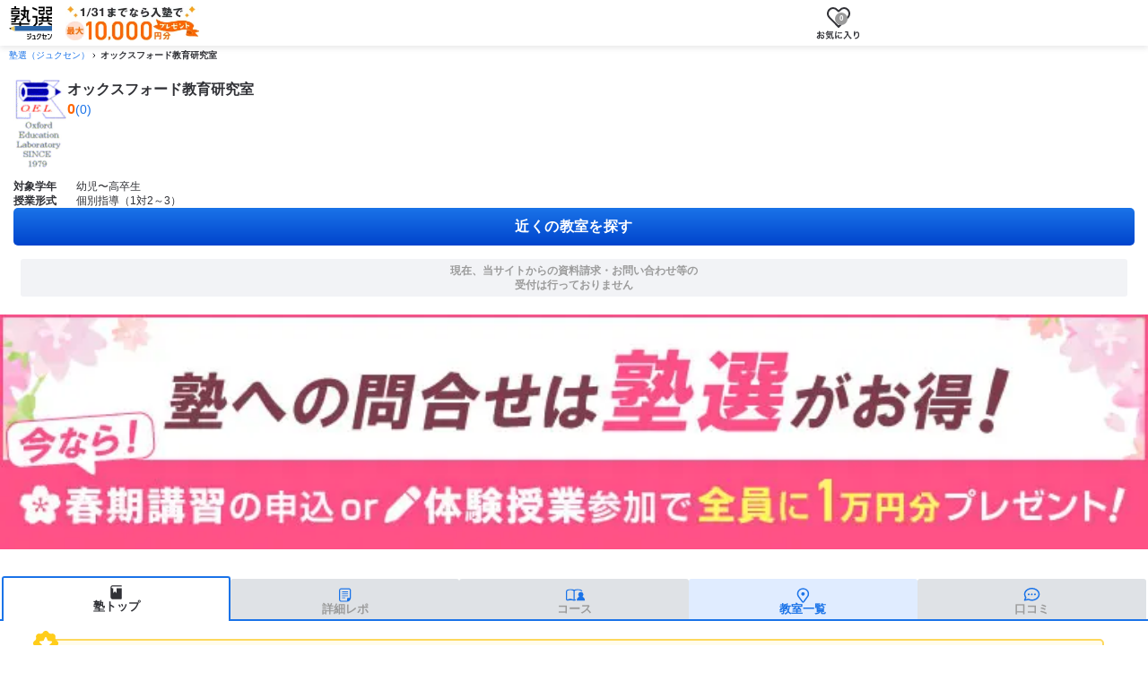

--- FILE ---
content_type: text/html
request_url: https://bestjuku.com/juku/1117/
body_size: 15434
content:
<!DOCTYPE html>
<html lang="ja" data-astro-cid-i3clbemi>
  <head>
    <meta charset="utf-8">
    <meta name="viewport" content="width=device-width, initial-scale=1, shrink-to-fit=no">
    

<meta name="description" content="オックスフォード教育研究室の口コミやコースについての情報ページです。オックスフォード教育研究室をおすすめするポイントやオックスフォード教育研究室に決めた理由、キャンペーン情報を掲載しています。">

<meta property="og:locale" content="ja_JP">
<meta property="og:title" content="【オックスフォード教育研究室】の口コミ・料金を比較｜塾選（ジュクセン）">
<meta property="og:type" content="article">
<meta property="og:url" content="https://bestjuku.com/juku/1117/">
<meta property="og:description" content="オックスフォード教育研究室の口コミやコースについての情報ページです。オックスフォード教育研究室をおすすめするポイントやオックスフォード教育研究室に決めた理由、キャンペーン情報を掲載しています。">
<meta property="og:site_name" content="塾選（ジュクセン）">
<meta property="og:image" content="https://bestjuku.com/images/logo_01.png">
<meta name="twitter:site" content="@">
<meta name="twitter:card" content="summary_large_image">
<meta name="twitter:title" content="【オックスフォード教育研究室】の口コミ・料金を比較｜塾選（ジュクセン）">
<meta name="twitter:creator" content="@">
<meta name="twitter:image:src" content="https://bestjuku.com/images/logo_01.png">
<meta name="twitter:domain" content="bestjuku.com">

<link rel="canonical" href="https://bestjuku.com/juku/1117/">


<meta name="format-detection" content="address=no">
    <title>【オックスフォード教育研究室】の口コミ・料金を比較｜塾選（ジュクセン）</title>
    <link rel="shortcut icon" href="/favicon.ico" type="image/x-icon">
    
    
    

    
    
    <script defer src="/js/lp-info.js"></script>
    
    <script defer src="/assets/js/present-campaign-modal_v2.js"></script>
    <script>(function(){const jukuId = "1117";
const classId = null;

  if (jukuId) {
    Object.defineProperty(window, "gtmOrderJukuID", { value: jukuId });
  }
  if (classId) {
    Object.defineProperty(window, "gtmOrderClassID", { value: classId });
  }
})();</script>
    <script>(function(){const brandId = 1117;
const isDisplayTrial = false;
const isDisplayInquiry = false;

  if (typeof window !== "undefined") {
    window.dataLayer = window.dataLayer || [];
    if (brandId) {
      window.dataLayer.push({
        event: "viewPage",
        isClientBrand: isDisplayTrial || isDisplayInquiry,
      });
    }
  }
})();</script>
    
  <script>
    (function (w, d, s, l, i) {
      w[l] = w[l] || [];
      w[l].push({ "gtm.start": new Date().getTime(), event: "gtm.js" });
      var f = d.getElementsByTagName(s)[0],
        j = d.createElement(s),
        dl = l != "dataLayer" ? "&l=" + l : "";
      j.async = true;
      j.src = "https://www.googletagmanager.com/gtm.js?id=" + i + dl;
      f.parentNode.insertBefore(j, f);
    })(window, document, "script", "dataLayer", "GTM-WWBXPBP");
  </script>

    <!-- KARTE Blocksタグ --><script src="https://cdn-blocks.karte.io/8ff2573b2c3779649e950100992505f8/builder.js"></script>
      <!-- End KARTE Blocksタグ -->

<!-- ptengineタグ --><script src="https://js.ptengine.jp/7ee2aadq.js"></script>
      <!-- ptengineタグ終了 -->
    <script type="application/ld+json">{"@context":"https://schema.org","@graph":[{"@type":"BreadcrumbList","itemListElement":[{"@type":"ListItem","position":1,"name":"塾選（ジュクセン）","item":"https://bestjuku.com/"},{"@type":"ListItem","position":2,"name":"オックスフォード教育研究室"}]},{"@type":"EducationalOrganization","@id":"https://bestjuku.com/juku/1117/","name":"オックスフォード教育研究室","url":"https://bestjuku.com/juku/1117/","description":"映像授業だから、個別ブースで個別の時間割で学習ができる！、AIを活用した先進的な学習システムで、個々の学習状況もしっかり管理、モチベーションアップのためのセミナー開催など、サポートも充実！","logo":{"@type":"ImageObject","url":"https://img.bestjuku.com/14ddcf55-9a4a-4b85-ab28-5534d2bece54.jpg","width":180,"height":302},"hasPart":[{"@type":"WebPage","name":"オックスフォード教育研究室の教室一覧","url":"https://bestjuku.com/juku/1117/class/"}]}]}</script>
    
  <link rel="stylesheet" href="/_astro/hoisted.BRKXMWAJ.css">
<style>.h2-base[data-astro-cid-3qis3sis]{width:100%;padding:5px 15px 5px 10px;margin:0 0 15px;font-size:1.8rem;font-weight:700;line-height:1.4;color:#303136;letter-spacing:.03em;background-color:#ffede6;border-left:4px solid #f60}@media screen and (width >= 48em){.h2-base[data-astro-cid-3qis3sis]{padding:5px 15px 5px 11px;font-size:2rem}}
</style>
<link rel="stylesheet" href="/_astro/index.DKHC7VmV.css">
<link rel="stylesheet" href="/_astro/index.Y10DXUe1.css">
<style>.article-content[data-astro-cid-fkegvxsp]{display:flex;flex-direction:column;gap:10px}.article-content[data-astro-cid-fkegvxsp]>[data-astro-cid-fkegvxsp]:last-child{margin-bottom:0}.title[data-astro-cid-fkegvxsp]{position:relative;padding-bottom:5px;margin:0;font-size:1.6rem;font-weight:700;line-height:1.4;color:#303136;border-bottom:2px solid #ffd0b0}@media screen and (width >= 48em){.title[data-astro-cid-fkegvxsp]{font-size:1.8rem}}.title[data-astro-cid-fkegvxsp]:after{position:absolute;bottom:-2px;left:0;display:inline-block;width:20.3562340967vw;height:2px;content:"";background-color:#f60}@media screen and (width >= 48em){.title[data-astro-cid-fkegvxsp]:after{width:80px}}.caption[data-astro-cid-fkegvxsp]{position:relative;padding-left:16px;margin:0;font-size:1.4rem;font-weight:700;line-height:1.5;color:#f60}@media screen and (width >= 48em){.caption[data-astro-cid-fkegvxsp]{font-size:1.6rem}}.caption[data-astro-cid-fkegvxsp]:before{position:absolute;top:0;left:0;display:inline-block;margin-right:5px;font-size:1.4rem;content:"■"}@media screen and (width >= 48em){.caption[data-astro-cid-fkegvxsp]:before{top:1px}}.caption[data-astro-cid-fkegvxsp].--html-content{padding-left:0}.caption[data-astro-cid-fkegvxsp].--html-content:before{content:none}.lead-content[data-astro-cid-fkegvxsp]{margin:0;font-size:1.4rem;font-weight:700;line-height:1.6}@media screen and (width >= 48em){.lead-content[data-astro-cid-fkegvxsp]{font-size:1.5rem}}.image[data-astro-cid-fkegvxsp]{display:flex;justify-content:center;margin:0}.image[data-astro-cid-fkegvxsp] img[data-astro-cid-fkegvxsp]{display:block;width:100%;max-width:unset;height:auto}@media screen and (width >= 48em){.image[data-astro-cid-fkegvxsp] img[data-astro-cid-fkegvxsp]{width:480px}}.youtube[data-astro-cid-fkegvxsp]{width:100%;max-width:480px;aspect-ratio:16/9;margin-right:auto;margin-left:auto}.youtube[data-astro-cid-fkegvxsp] iframe[data-astro-cid-fkegvxsp]{width:100%;height:100%}.tag-list[data-astro-cid-fkegvxsp]{display:flex;column-gap:8px;padding:0;margin-top:0;margin-bottom:5px}.tag[data-astro-cid-fkegvxsp]{padding:2px 4px;font-size:1.3rem;font-weight:700;line-height:1.4;color:#f60;list-style:none;border:solid 1px #f60;border-radius:2px}.article-content[data-astro-cid-fkegvxsp] p{margin:0;font-size:1.4rem;font-weight:300;line-height:1.6;color:#303136;word-break:break-all}@media screen and (width >= 48em){.article-content[data-astro-cid-fkegvxsp] p{font-size:1.5rem;line-height:1.7}}.article-content[data-astro-cid-fkegvxsp] p b{font-weight:700}.article-content[data-astro-cid-fkegvxsp] p strong{font-weight:700;background-image:linear-gradient(transparent 50%,#fff39a 50%)}.content[data-astro-cid-fkegvxsp][class*=--clamp-]{display:-webkit-box;min-height:0;overflow:hidden;text-overflow:ellipsis;-webkit-box-orient:vertical}.content[data-astro-cid-fkegvxsp][class*=--clamp-]>[data-astro-cid-fkegvxsp]:last-child{padding-bottom:0;margin-bottom:0}.content[data-astro-cid-fkegvxsp].--clamp-1{-webkit-line-clamp:1}.content[data-astro-cid-fkegvxsp].--clamp-2{-webkit-line-clamp:2}.content[data-astro-cid-fkegvxsp].--clamp-3{-webkit-line-clamp:3}.content[data-astro-cid-fkegvxsp].--clamp-4{-webkit-line-clamp:4}.content[data-astro-cid-fkegvxsp].--clamp-5{-webkit-line-clamp:5}.content[data-astro-cid-fkegvxsp].--clamp-6{-webkit-line-clamp:6}.content[data-astro-cid-fkegvxsp].--clamp-7{-webkit-line-clamp:7}.content[data-astro-cid-fkegvxsp].--clamp-8{-webkit-line-clamp:8}.content[data-astro-cid-fkegvxsp].--clamp-9{-webkit-line-clamp:9}.content[data-astro-cid-fkegvxsp].--clamp-10{-webkit-line-clamp:10}
:root{--modal-top-sp: 60px;--modal-top-pc: 70px}html:has(dialog[open]){overflow:hidden}.modal-wrapper[data-astro-cid-czxe32yj]{position:fixed;top:var(--modal-top-sp);left:50%;width:var(--widthSp);max-width:100%;height:var(--heightSp);max-height:var(--heightSp);padding:0;margin:0;overflow:hidden;background-color:#fff;border:1px solid #c9c9c9;border-radius:5px;opacity:1;transform:translate(-50%);transition:opacity .15s linear,display .15s allow-discrete}@media screen and (width >= 48em){.modal-wrapper[data-astro-cid-czxe32yj]{top:var(--modal-top-pc);width:var(--widthPc);height:var(--heightPc);max-height:var(--heightPc);transform:translate(-50%)}}.modal-wrapper[data-astro-cid-czxe32yj].is-centered-sp{top:50%;transform:translate(-50%,-50%)}@media screen and (width >= 48em){.modal-wrapper[data-astro-cid-czxe32yj].is-centered-pc{top:50%;transform:translate(-50%,-50%)}.modal-wrapper[data-astro-cid-czxe32yj].is-centered-sp:not(.is-centered-pc){top:var(--modal-top-pc);transform:translate(-50%)}}@starting-style{.modal-wrapper[data-astro-cid-czxe32yj][open]{opacity:0}}.modal-wrapper[data-astro-cid-czxe32yj]:not([open]){opacity:0}.modal-wrapper[data-astro-cid-czxe32yj]::backdrop{top:0;background:#303136cc;opacity:1;transition:opacity .15s linear,display .15s allow-discrete,overlay .15s allow-discrete}@starting-style{.modal-wrapper[data-astro-cid-czxe32yj][open]::backdrop{opacity:0}}.modal-wrapper[data-astro-cid-czxe32yj]:not([open])::backdrop{opacity:0}.modal-wrapper-inner[data-astro-cid-czxe32yj]{display:flex;flex-direction:column;width:100%;height:100%}.modal-wrapper-header[data-astro-cid-czxe32yj]{position:relative;z-index:var(--z-modal);flex-shrink:0;width:100%;min-height:42px;background-color:#fff;border-bottom:1px solid #c9c9c9;border-radius:5px 5px 0 0}@media screen and (width >= 48em){.modal-wrapper-header[data-astro-cid-czxe32yj]{min-height:55px}}.modal-wrapper-heading[data-astro-cid-czxe32yj]{display:flex;align-items:center;justify-content:center;min-height:42px;margin:0;font-size:1.6rem;font-weight:700;line-height:1.4;color:#303136}@media screen and (width >= 48em){.modal-wrapper-heading[data-astro-cid-czxe32yj]{min-height:55px;font-size:1.8rem}}.modal-wrapper-close[data-astro-cid-czxe32yj]{position:absolute;top:15px;right:15px;width:15px;height:15px;padding:0;margin:0;overflow:hidden;font-size:0;text-indent:-9999px;cursor:pointer;outline:0;background:url(/assets/img/icon/ico_cancel.svg) center center/100% auto no-repeat;border:none}@media screen and (width >= 48em){.modal-wrapper-close[data-astro-cid-czxe32yj]{top:20px}}.modal-wrapper-content[data-astro-cid-czxe32yj]{flex:1;min-height:0;overflow-y:auto}
</style>
<link rel="stylesheet" href="/_astro/index.CFzoD3BJ.css">
<link rel="stylesheet" href="/_astro/index.Du0c-9w5.css">
<style>.bjc-post-course-badge[data-astro-cid-zst6ecwg]{display:inline-block;flex-shrink:0;padding:4px 9px;margin-right:6px;margin-bottom:0;font-size:1.2rem;font-weight:700;color:#fff;background-color:#00bcd4;border-radius:3px}.bjc-post-course-badge--grade-1[data-astro-cid-zst6ecwg]{background-color:#00adda}.bjc-post-course-badge--grade-2[data-astro-cid-zst6ecwg]{background-color:#17b29d}.bjc-post-course-badge--grade-3[data-astro-cid-zst6ecwg]{background-color:#ff9e1e}.bjc-post-course-info[data-astro-cid-zst6ecwg]{position:relative;display:flex;flex:1;flex-direction:column;gap:5px;align-items:flex-start;padding-right:25px}.bjc-post-course-title-wrap[data-astro-cid-zst6ecwg]{display:flex;gap:4px;align-items:flex-start;width:100%}.bjc-post-course-title[data-astro-cid-zst6ecwg]{display:-webkit-box;flex:1;min-width:0;min-height:0;margin:0;overflow:hidden;font-size:1.3rem;font-weight:700;line-height:1.5;color:#1a73e8;overflow-wrap:anywhere;text-overflow:ellipsis;-webkit-box-orient:vertical;-webkit-line-clamp:2}@media screen and (width >= 48em){.bjc-post-course-info[data-astro-cid-zst6ecwg]{flex-direction:row;gap:10px;align-items:center;padding-right:35px}.bjc-post-course-title-wrap[data-astro-cid-zst6ecwg]{display:flex;flex:0 0 50%;align-items:center;min-height:48px}.bjc-post-course-title[data-astro-cid-zst6ecwg]{font-size:1.6rem}.bju-line-clamp-2[data-astro-cid-zst6ecwg]{flex:0 0 50%}}.bju-line-clamp-2[data-astro-cid-zst6ecwg]{display:-webkit-box;min-height:0;overflow:hidden;color:#303136;text-overflow:ellipsis;-webkit-box-orient:vertical;-webkit-line-clamp:2}.bjc-post-course-info[data-astro-cid-zst6ecwg]:after{position:absolute;top:50%;right:0;display:inline-block;width:15px;height:16px;content:"";background:url(/assets/img/icon/ico_btn_arrow--primary.svg) center center/100% auto no-repeat;transform:translateY(-50%)}.bjc-post-course[data-astro-cid-y42cpslc]{display:flex;flex-direction:column;gap:10px;padding:10px 2.5445292621vw 10px 3.8167938931vw;border-bottom:1px solid #c9c9c9;text-decoration:none;opacity:1;transition:opacity .15s linear}.bjc-post-course[data-astro-cid-y42cpslc]:hover{opacity:.8}@media screen and (width >= 48em){.bjc-post-course[data-astro-cid-y42cpslc]{flex-direction:row;align-items:flex-start;width:100%;padding:10px;border:1px solid #c9c9c9;box-sizing:border-box;border-radius:5px}}
.container[data-astro-cid-uvo3s4pf]{margin:0;border-top:1px solid #c9c9c9;border-bottom:1px solid #c9c9c9}.container[data-astro-cid-uvo3s4pf]+.container[data-astro-cid-uvo3s4pf]{border-top:none;border-bottom:1px solid #c9c9c9}.heading[data-astro-cid-uvo3s4pf]{position:relative;display:flex;gap:5px;align-items:center;justify-content:flex-start;min-height:50px;padding:0 34px 0 10px;margin:0;font-size:1.4rem;font-weight:700;line-height:1.5;color:#1a73e8;cursor:pointer;list-style:none;@media (width >= 48em){padding:0 34px 0 20px;font-size:1.6rem}&.no-padding{padding:0}}.heading[data-astro-cid-uvo3s4pf]:after{position:absolute;top:50%;right:10px;display:inline-block;width:14px;height:8px;content:"";background:url(/assets/img/icon/ico_arrow--vertical.svg) top center/100% auto no-repeat;transform:translateY(-50%);transition:transform .15s linear}@media (width >= 48em){.heading[data-astro-cid-uvo3s4pf]:after{right:20px}}details[data-astro-cid-uvo3s4pf][open]>.heading[data-astro-cid-uvo3s4pf]:after{transform:translateY(-50%) rotate(180deg);transition:transform .15s linear}details[data-astro-cid-uvo3s4pf]::details-content{interpolate-size:allow-keywords;height:0;overflow:clip;opacity:0;transition:height .15s,opacity .15s linear,content-visibility .15s allow-discrete}details[data-astro-cid-uvo3s4pf][open]::details-content{height:auto;opacity:1}.content[data-astro-cid-uvo3s4pf]{padding:10px 10px 20px;@media (width >= 48em){padding:15px 17px 20px}&.no-padding{padding:0}}
strong[data-astro-cid-2t4wxuw5]{font-weight:700}.information-table[data-astro-cid-2t4wxuw5]{display:grid;grid-template-columns:96px 1fr;margin:10px 10px 0;overflow-x:auto;font-size:1.2rem;border-right:1px #c9c9c9 solid;border-bottom:1px #c9c9c9 solid;>dt,dd{width:100%;padding:5px 10px;margin:0;border-top:1px #c9c9c9 solid}>dt{position:sticky;left:0;display:flex;align-items:center;justify-content:flex-start;font-weight:700;background-color:#dfe2e6;border-left:1px #c9c9c9 solid}>dd{white-space:nowrap;background-color:#fff}&::-webkit-scrollbar{height:5px}&::-webkit-scrollbar-track{background:#dfe2e6}&::-webkit-scrollbar-thumb{background:#a4a6b1}&.--light-gray{grid-template-columns:auto 1fr;width:100%;margin:0 0 20px;border-spacing:0;border-collapse:collapse;>dt{font-weight:400;background-color:#f2f3f6}>dd{font-size:1.2rem;font-weight:300;line-height:1.4;color:#303136;white-space:normal}}}@media screen and (width >= 48em){.information-table[data-astro-cid-2t4wxuw5]{margin:15px 17px 0;&.--light-gray{margin-bottom:40px;>dt,>dd{font-size:1.4rem}}}}
.show-more-block[data-astro-cid-wsabguno]{display:-webkit-box;overflow:hidden;text-overflow:ellipsis;min-height:0;interpolate-size:allow-keywords;transition:.2s}.show-more-block__button[data-astro-cid-wsabguno]{display:flex;align-items:center;cursor:pointer;margin:3px auto 0;border:none;background:#fff;width:max-content;color:#1a73e8;font-weight:700;line-height:1.5;text-align:right;text-decoration:none;font-size:1.2rem;@media screen and (min-width: 48em){font-size:1.3rem}}.show-more-block__button[data-astro-cid-wsabguno]:after{display:inline-block;transition:transform .25s linear;margin-left:5px;background:url(/assets/img/icon/ico_arrow--vertical.svg) top center / 100% auto no-repeat;width:9px;height:6px;content:"";transform:rotate(0);transition:.2s}.show-more-block__button[data-astro-cid-wsabguno][aria-expanded=true]:after{transform:rotate(180deg)}
.bjc-cta-btn-simulation button{position:relative;display:flex;flex-direction:row;gap:8px;align-items:center;justify-content:center;width:100%;height:100%;padding:5px;overflow:hidden;font-size:1.4rem;font-weight:700;line-height:1.4;color:#303136;text-align:center;text-decoration:none;cursor:pointer;background:#fff;border:1px #ff781e solid;border-radius:5px;box-shadow:0 1px #f60}@media screen and (width >= 48em){.bjc-cta-btn-simulation button{font-size:1.6rem}}.bjc-cta-btn-simulation button:after{position:absolute;top:0;right:9px;bottom:0;display:inline-block;width:15px;height:15px;margin:auto 0;content:"";background:url(/assets/img/icon/ico_btn_arrow--secondary--light.svg) center center/100% auto no-repeat}@media screen and (width >= 48em){.bjc-cta-btn-simulation button:after{content:none}}.bjc-cta-btn-simulation button .icon{display:flex;width:16px}.bjc-cta-btn-simulation button .icon img{width:100%}
._toggleFavoriteBtn_1l1v7_1{padding:0;font-weight:700;color:#71737d;cursor:pointer;background:transparent;transition:opacity .25s}._toggleFavoriteBtn_1l1v7_1:hover{opacity:.7}._toggleFavoriteBtn_1l1v7_1:before{display:block;content:""}._single_1l1v7_19{width:max-content;height:max-content;border:none}._single_1l1v7_19:before{width:21px;height:19px;background:url(/assets/img/icon/ico_toggle_favorite--add-sp.svg) no-repeat center center/contain}@media screen and (width >= 48em){._single_1l1v7_19:before{width:28px;height:22px;background:url(/assets/img/icon/ico_toggle_favorite--add-pc.svg) no-repeat center center/contain}}._boxCrushed_1l1v7_41{display:grid;place-content:center;place-items:center;row-gap:3px;width:48px;height:42px;font-size:.8rem;border:1px solid #c9c9c9;border-radius:5px;background:linear-gradient(180deg,#fff 51.56%,#efefef);grid-row:1/-1;grid-column-start:2}._boxCrushed_1l1v7_41:before{width:21px;height:19px;background:url(/assets/img/icon/ico_toggle_favorite--add-sp.svg) no-repeat center center/contain}._ctaFixed_1l1v7_63{border:1px solid #c9c9c9;border-radius:5px;background:linear-gradient(180deg,#fff 51.56%,#efefef);display:grid;place-content:center;place-items:center;row-gap:5px;flex-shrink:0;width:54px;height:54px;font-size:.9rem}@media screen and (min-width: 48em){._ctaFixed_1l1v7_63{width:58px;height:58px}}._ctaFixed_1l1v7_63:before{background:url(/assets/img/icon/ico_toggle_favorite--add-pc.svg) no-repeat center center/contain;width:28px;height:22px}._active_1l1v7_88:before{background:url(/assets/img/icon/ico_toggle_favorite--remove.svg) no-repeat center center/contain}@media screen and (width >= 48em){._active_1l1v7_88:before{width:24px}}._favoriteDialog_pda9b_1{position:fixed;padding:0;border:none}._favoriteDialog_pda9b_1::backdrop{position:fixed;inset:0;background-color:#0000007f}._favoriteDialog_pda9b_1[open]{animation-name:_dialog-fadeIn_pda9b_1;animation-duration:.15s;animation-timing-function:linear;animation-fill-mode:forwards}._favoriteDialogInner_pda9b_20{position:relative;max-width:520px}._favoriteDialogFigure_pda9b_25{margin:0}._favoriteDialogLink_pda9b_29{position:absolute;bottom:7%;left:50%;transform:translate(-50%)}._favoriteDialogCloseButton_pda9b_36{position:absolute;top:0;right:0;width:32px;height:32px;background-color:transparent;border:none}._favoriteDialogCloseButton_pda9b_36:before{position:absolute;left:50%;display:block;width:100%;height:2px;content:"";background-color:#fff;transform:translate(-50%) rotate(45deg)}._favoriteDialogCloseButton_pda9b_36:after{position:absolute;left:50%;display:block;width:100%;height:2px;content:"";background-color:#fff;transform:translate(-50%) rotate(-45deg)}@keyframes _dialog-fadeIn_pda9b_1{0%{opacity:0}to{opacity:1}}
.brand-card[data-astro-cid-ctylwl7m]{display:flex;flex-direction:column;align-items:stretch;width:100%;padding:10px 3.8167938931vw;background-color:#fff;border-bottom:1px solid #c9c9c9}@media screen and (width >= 48em){.brand-card[data-astro-cid-ctylwl7m]{padding:10px;border:1px solid #c9c9c9;border-radius:5px}}.brand-overview[data-astro-cid-ctylwl7m]{display:flex;gap:10px}.brand-logo[data-astro-cid-ctylwl7m]{width:40px;margin:0}@media screen and (width >= 48em){.brand-logo[data-astro-cid-ctylwl7m]{width:60px}}.brand-logo[data-astro-cid-ctylwl7m] img[data-astro-cid-ctylwl7m]{width:100%}.brand-content[data-astro-cid-ctylwl7m]{display:flex;flex:1;flex-direction:column;gap:5px}.brand-name[data-astro-cid-ctylwl7m]{margin:0;font-size:1.4rem;font-weight:700;line-height:1.5;color:#1a73e8}@media screen and (width >= 48em){.brand-name[data-astro-cid-ctylwl7m]{font-size:1.6rem}}.brand-name[data-astro-cid-ctylwl7m] a[data-astro-cid-ctylwl7m]{color:#1a73e8;text-decoration:none}.brand-info[data-astro-cid-ctylwl7m]{margin:0;font-size:1.2rem;font-weight:300;line-height:1.4;color:#303136}.brand-actions[data-astro-cid-ctylwl7m]{display:flex;flex-direction:row;justify-content:space-between}.review-link[data-astro-cid-ctylwl7m]{display:flex;align-items:center;justify-content:flex-start;margin:0}.review-link[data-astro-cid-ctylwl7m] a[data-astro-cid-ctylwl7m]{display:flex;gap:5px;align-items:center;justify-content:flex-start;width:100%;font-size:1.2rem;font-weight:700;line-height:1.4;color:#1a73e8;text-decoration:none}.review-link[data-astro-cid-ctylwl7m] a[data-astro-cid-ctylwl7m]:before{display:inline-block;width:16px;height:13px;content:"";background:url(/assets/img/icon/ico_kuchikomi.svg) center center/100% auto no-repeat}.brand-catch[data-astro-cid-ctylwl7m]{margin:10px 0 0;font-size:1.2rem;font-weight:700;line-height:1.4;color:#303136}.brand-cta[data-astro-cid-ctylwl7m]{display:flex;flex:1;align-items:end;margin-top:10px}
.table-wrapper[data-astro-cid-htdw3wxs]{padding:0 15px}@media screen and (width >= 48em){.table-wrapper[data-astro-cid-htdw3wxs]{padding:0}}
.breadcrumb-item[data-astro-cid-xowoc7hh]+.breadcrumb-item[data-astro-cid-xowoc7hh]:before{display:inline-block;padding-right:.5rem;color:#868e96;content:">"}.breadcrumb-item[data-astro-cid-xowoc7hh]+.breadcrumb-item[data-astro-cid-xowoc7hh]{padding-left:.5rem}
.bjc-modal-content[data-astro-cid-imvnssym]{padding:0}
.nav-top-class[data-astro-cid-q7uz7eb7]{width:100%;margin-bottom:20px;border-bottom:2px solid #1a73e8}.tab-list[data-astro-cid-q7uz7eb7]{display:flex;flex-direction:row;gap:2px;align-items:flex-end;justify-content:center;width:100%;max-width:100%;padding:0 2px;margin:0 auto;list-style:none}@media screen and (width >= 48em){.tab-list[data-astro-cid-q7uz7eb7]{width:960px;padding:0 40px}}.tab-item[data-astro-cid-q7uz7eb7]{display:flex;flex:1;height:45px;border-radius:3px 3px 0 0}@media screen and (width >= 48em){.tab-item[data-astro-cid-q7uz7eb7]{height:38px}}.tab-item-link[data-astro-cid-q7uz7eb7]{display:flex;flex-direction:column;gap:3px;align-items:center;justify-content:flex-end;width:100%;height:45px;padding-bottom:5px;margin:0;font-size:1.3rem;font-weight:700;line-height:1;color:#1a73e8;text-decoration:none;background-color:#e0ecff;border-radius:3px 3px 0 0}@media screen and (width >= 48em){.tab-item-link[data-astro-cid-q7uz7eb7]{flex-direction:row;gap:4px;justify-content:center;height:38px;padding-bottom:0;font-size:1.6rem}}.tab-item[data-astro-cid-q7uz7eb7].--active{height:48px}@media screen and (width >= 48em){.tab-item[data-astro-cid-q7uz7eb7].--active{height:40px}}.tab-item[data-astro-cid-q7uz7eb7].--active .tab-item-link[data-astro-cid-q7uz7eb7]{position:relative;height:48px;padding-bottom:8px;color:#303136;background-color:#fff;border-color:#1a73e8;border-style:solid;border-width:2px 2px 0}@media screen and (width >= 48em){.tab-item[data-astro-cid-q7uz7eb7].--active .tab-item-link[data-astro-cid-q7uz7eb7]{height:40px;padding-bottom:0}}.tab-item[data-astro-cid-q7uz7eb7].--active .tab-item-link[data-astro-cid-q7uz7eb7]:after{position:absolute;bottom:-2px;left:0;width:100%;height:2px;content:"";background-color:#fff}.tab-icon[data-astro-cid-q7uz7eb7]{display:block;flex-shrink:0;width:25px;height:17px}.tab-label[data-astro-cid-q7uz7eb7]{flex-shrink:0}.tab-item[data-astro-cid-q7uz7eb7].--review .tab-icon[data-astro-cid-q7uz7eb7]{transform:scaleX(-1)}@media screen and (width >= 48em){.tab-item[data-astro-cid-q7uz7eb7].--review .tab-icon[data-astro-cid-q7uz7eb7]{transform:scale(1)}}.tab-item-link[data-astro-cid-q7uz7eb7].--disabled{color:#9b9b9b!important;background:#dfe2e6!important}
.rating-star[data-astro-cid-h5d6tbot]{display:inline-block;background:url(/assets/img/icon/ico_star.svg) center center/100% auto no-repeat;&.half{background:url(/assets/img/icon/ico_star_half.svg) center center/100% auto no-repeat}&.inert{background:url(/assets/img/icon/ico_star_none.svg) center center/100% auto no-repeat}&.mr-none{margin-right:0}&.mb-none{margin-bottom:0}&.mr-normal{margin-right:4px}&.mb-normal{margin-bottom:3px}&.small{width:13px;height:13px}&.medium{width:15px;height:15px}&.large{width:15px;height:15px}}@media screen and (width >= 48em){.rating-star[data-astro-cid-h5d6tbot]{&.large{width:20px;height:20px;&.mr-normal{margin-right:5px}}}}
.bjc-cta-btns--simulation-fixed-inner .bjc-cta-btn-simulation button{position:relative;display:flex;flex-direction:row;gap:8px;align-items:center;justify-content:center;width:100%;height:100%;padding:5px;overflow:hidden;font-size:1.4rem;font-weight:700;line-height:1.4;color:#303136;text-align:center;text-decoration:none;cursor:pointer;background:#fff;border:1px #ff781e solid;border-radius:5px;box-shadow:0 1px #f60}@media screen and (width >= 48em){.bjc-cta-btns--simulation-fixed-inner .bjc-cta-btn-simulation button{font-size:1.6rem}}.bjc-cta-btns--simulation-fixed-inner .bjc-cta-btn-simulation button:after{content:none}.bjc-cta-btns--simulation-fixed-inner .bjc-cta-btn-simulation button .icon{display:flex;width:16px}.bjc-cta-btns--simulation-fixed-inner .bjc-cta-btn-simulation button .icon img{width:100%}@media screen and (width >= 48em){.bjc-cta-btns--simulation-fixed-inner>.bjc-cta-btn.free-primary{order:1}.bjc-cta-btns--simulation-fixed-inner>.bjc-cta-btn.free-secondary{order:2}.bjc-cta-btns--simulation-fixed-inner>.bjc-cta-btn-simulation{order:3}.bjc-cta-btns--simulation-fixed-inner :global(.cta-favorite-btn){order:4}}
.is-disable[data-astro-cid-kmktsbba]{background:#dfe2e6;color:#9b9b9b}.is-disable[data-astro-cid-kmktsbba]:before{background-color:#9b9b9b}
.container[data-astro-cid-xck6vbu5]{width:100%;overflow-x:auto}@media screen and (width >= 48em){.container[data-astro-cid-xck6vbu5]{max-width:960px;margin:0 auto}.-narrow-column[data-astro-cid-xck6vbu5]{max-width:930px;padding-top:10px}.-narrow-pc[data-astro-cid-xck6vbu5]{max-width:880px}}.breadcrumb[data-astro-cid-xck6vbu5]{display:flex;padding:5px 10px;margin:0;font-size:1rem;list-style:none}@media screen and (width >= 48em){.breadcrumb[data-astro-cid-xck6vbu5]{padding:7px 10px;font-size:1.2rem}.container[data-astro-cid-xck6vbu5].-narrow-column>.breadcrumb[data-astro-cid-xck6vbu5]{padding:5px 0}.container[data-astro-cid-xck6vbu5].-narrow-pc>.breadcrumb[data-astro-cid-xck6vbu5]{padding:7px 0}}.breadcrumb-item[data-astro-cid-xck6vbu5]{padding-right:7px;margin-right:5px;font-size:1rem;font-weight:700;white-space:nowrap;background:url(/assets/img/icon/ico_breadcrumb-arrow.svg) right center no-repeat}@media screen and (width >= 48em){.breadcrumb-item[data-astro-cid-xck6vbu5]{font-size:1.2rem}}.breadcrumb-item[data-astro-cid-xck6vbu5]:last-child{padding-right:0;margin-right:0;background:none}.breadcrumb-item[data-astro-cid-xck6vbu5]>.link[data-astro-cid-xck6vbu5]{font-weight:300}.-journal[data-astro-cid-xck6vbu5]{background:#f2f3f6}.-journal[data-astro-cid-xck6vbu5] .breadcrumb-item[data-astro-cid-xck6vbu5]>.link[data-astro-cid-xck6vbu5]{color:#303136;text-decoration:none}@media screen and (width >= 48em){.-journal[data-astro-cid-xck6vbu5]{max-width:100%;padding-top:0;margin:0}.-journal[data-astro-cid-xck6vbu5]>.breadcrumb[data-astro-cid-xck6vbu5]{max-width:930px;margin:0 auto}.container[data-astro-cid-xck6vbu5].-narrow-column.-journal>.breadcrumb[data-astro-cid-xck6vbu5],.container[data-astro-cid-xck6vbu5].-journal.-narrow-column>.breadcrumb[data-astro-cid-xck6vbu5]{padding:8px 0}}
.spring-campaign-modal[data-astro-cid-dlmufmwv]{position:fixed;padding:0;border:none}@media screen and (width >= 48em){.spring-campaign-modal[data-astro-cid-dlmufmwv]{width:80%;max-width:674px}}@keyframes spring-campaign-modal-fade-in{0%{opacity:0}to{opacity:1}}.spring-campaign-modal[data-astro-cid-dlmufmwv][open]{animation-name:spring-campaign-modal-fade-in;animation-duration:.15s;animation-timing-function:linear;animation-fill-mode:forwards}.spring-campaign-modal-inner[data-astro-cid-dlmufmwv]{position:fixed;bottom:20px;left:50%;display:block;width:92%;padding-bottom:12px;background-color:#fffdc8;transform:translate(-50%)}@media screen and (width >= 48em){.spring-campaign-modal-inner[data-astro-cid-dlmufmwv]{position:static;width:100%;transform:none}}.spring-campaign-modal[data-astro-cid-dlmufmwv]::backdrop{background-color:#0000007f}.spring-campaign-modal-figure[data-astro-cid-dlmufmwv]{margin:0}.spring-campaign-modal-figure[data-astro-cid-dlmufmwv] img[data-astro-cid-dlmufmwv]{width:100%;height:auto}.spring-campaign-modal-link[data-astro-cid-dlmufmwv]{display:block;width:280px;padding:9px 4px;margin-inline:auto;margin-top:10px;font-size:1.8rem;font-weight:700;line-height:1.75;color:#fff;text-align:center;text-decoration:none;background:#0000 linear-gradient(180deg,#f60,#d23a00) 0% 0% no-repeat padding-box;border-radius:4px}.spring-campaign-modal-link[data-astro-cid-dlmufmwv]:hover{color:#fff}.spring-campaign-modal-close-button[data-astro-cid-dlmufmwv]{position:absolute;top:0;right:0;width:32px;height:32px;background-color:#0000;border:none}.spring-campaign-modal-close-button[data-astro-cid-dlmufmwv]:before{position:absolute;left:50%;display:block;width:100%;height:2px;content:"";background-color:#fff;transform:translate(-50%) rotate(45deg)}.spring-campaign-modal-close-button[data-astro-cid-dlmufmwv]:after{position:absolute;left:50%;display:block;width:100%;height:2px;content:"";background-color:#fff;transform:translate(-50%) rotate(-45deg)}.spring-campaign-banner-area[data-astro-cid-hsvywor5]{width:100%;max-width:100%;margin-top:var(--margin-top);margin-right:auto;margin-bottom:30px;margin-left:auto}@media screen and (width >= 48em){.spring-campaign-banner-area[data-astro-cid-hsvywor5]{width:var(--pc-width)}}.spring-campaign-banner-button[data-astro-cid-hsvywor5]{display:block;width:100%;padding:0;margin:0;cursor:pointer;background:none;border:none}.spring-campaign-banner-button[data-astro-cid-hsvywor5] img[data-astro-cid-hsvywor5]{width:100%;height:auto}
.bjc-juku-heading-4[data-astro-cid-wtymrosb].html-content{padding-left:0}.bjc-juku-heading-4[data-astro-cid-wtymrosb].html-content:before{content:none}
</style>
<link rel="stylesheet" href="/_astro/_id_.xhc4cnP7.css">
<style>:root{--z-background: 0;--z-base: 1;--z-child-item-front: 2;--z-header: 3;--z-modal: 4;--z-hamburger: 5;--font-family: "Hiragino Kaku Gothic ProN", "ヒラギノ角ゴ ProN W3", "Hiragino Sans", "メイリオ", Meiryo, "ＭＳ Ｐゴシック", "MS PGothic", "ＭＳ ゴシック", "Helvetica Neue", Helvetica, Arial, sans-serif;--breakpoint-sm: 24.5625em;--breakpoint-md: 48em;--breakpoint-ml: 60em;--breakpoint-lg: 64em;--breakpoint-xl: 80em;--breakpoint-2xl: 96em}
.bjp-global-menu__title[data-astro-cid-dv6rhjnh]{margin-top:0}@media screen and (min-width: 48em){.bjp-global-menu__title[data-astro-cid-dv6rhjnh]{margin-top:0}}
._container_14g6p_1{position:relative;height:36px}._count_14g6p_6{position:absolute;top:6px;left:21px;display:flex;align-items:center;justify-content:center;min-width:14px;height:14px;padding:0 1px;font-size:.8rem;font-weight:600;line-height:1;color:#fff;background-color:#9b9b9b;border-radius:7px}@media screen and (width >= 48em){._count_14g6p_6{top:5px;left:26px;min-width:17px;height:17px;font-size:1rem}}._count_14g6p_6._-active_14g6p_34{background-color:#f12828}.bju-mt-10[data-astro-cid-ezivnzrs]{margin-top:10px!important}.present-campaign-modal[data-astro-cid-ezivnzrs]{position:fixed;padding:0;border:none}@media screen and (width >= 48em){.present-campaign-modal[data-astro-cid-ezivnzrs]{width:80%;max-width:674px}}@keyframes present-campaign-modal-fadeIn{0%{opacity:0}to{opacity:1}}.present-campaign-modal[data-astro-cid-ezivnzrs][open]{animation-name:present-campaign-modal-fadeIn;animation-duration:.15s;animation-timing-function:linear;animation-fill-mode:forwards}.present-campaign-modal-inner[data-astro-cid-ezivnzrs]{position:fixed;bottom:20px;left:50%;display:block;width:92%;padding-bottom:12px;background-color:#fffdc8;transform:translate(-50%)}@media screen and (width >= 48em){.present-campaign-modal-inner[data-astro-cid-ezivnzrs]{position:static;width:100%;transform:none}}.present-campaign-modal[data-astro-cid-ezivnzrs]::backdrop{background-color:#0000007f}.present-campaign-modal-figure[data-astro-cid-ezivnzrs]{margin:0}.present-campaign-modal-figure[data-astro-cid-ezivnzrs] img[data-astro-cid-ezivnzrs]{width:100%;height:auto}.present-campaign-modal-link[data-astro-cid-ezivnzrs]{display:block;width:280px;padding:9px 4px;margin-inline:auto;font-size:1.8rem;font-weight:700;line-height:1.75;color:#fff;text-align:center;text-decoration:none;background:#0000 linear-gradient(180deg,#f60,#d23a00) 0% 0% no-repeat padding-box;border-radius:4px}.present-campaign-modal-link[data-astro-cid-ezivnzrs]:hover{color:#fff}.present-campaign-modal-close-button[data-astro-cid-ezivnzrs]{position:absolute;top:0;right:0;width:32px;height:32px;background-color:#0000;border:none}.present-campaign-modal-close-button[data-astro-cid-ezivnzrs]:before{position:absolute;left:50%;display:block;width:100%;height:2px;content:"";background-color:#fff;transform:translate(-50%) rotate(45deg)}.present-campaign-modal-close-button[data-astro-cid-ezivnzrs]:after{position:absolute;left:50%;display:block;width:100%;height:2px;content:"";background-color:#fff;transform:translate(-50%) rotate(-45deg)}:root{--height-header: 51px;scroll-padding-top:calc(var(--height-header) + 16px)}@media screen and (width >= 48em){:root{--height-header: 60px}}.container[data-astro-cid-ezivnzrs]{position:fixed;top:0;left:0;z-index:var(--z-header);display:flex;align-items:center;width:100%;height:var(--height-header);background-color:#fff;box-shadow:0 3px 6px #3031361a}.container[data-astro-cid-ezivnzrs] [data-astro-cid-ezivnzrs]:focus{outline:none;box-shadow:none}.inner[data-astro-cid-ezivnzrs]{display:flex;justify-content:space-between;width:100%;max-width:970px;padding:0 10px}@media screen and (width >= 48em){.inner[data-astro-cid-ezivnzrs]{margin:0 auto}}.left[data-astro-cid-ezivnzrs]{display:flex}.bjc-logo[data-astro-cid-ezivnzrs]{display:inline-block;width:48px;line-height:1}@media screen and (width >= 48em){.bjc-logo[data-astro-cid-ezivnzrs]{width:57px}}.bjc-logo[data-astro-cid-ezivnzrs]>.logo[data-astro-cid-ezivnzrs]{width:100%;max-width:100%}.header-present-campaign[data-astro-cid-ezivnzrs]{padding:0;margin-left:15px;border:0}.header-present-campaign[data-astro-cid-ezivnzrs]>.logo[data-astro-cid-ezivnzrs]{height:38px}@media screen and (width >= 48em){.header-present-campaign[data-astro-cid-ezivnzrs]>.logo[data-astro-cid-ezivnzrs]{height:43px}}.right[data-astro-cid-ezivnzrs]{display:flex;align-items:center}.container[data-astro-cid-i3clbemi]{margin-top:50px}@media screen and (width >= 48em){.container[data-astro-cid-i3clbemi]{margin-top:60px}}
</style>
<link rel="stylesheet" href="/_astro/ClassSearchModalContent.Ba0r4VnC.css">
<style>._bjcCtaBtnIcon_1eg9e_2,._bjcCtaBtnIconPcNarrow_1eg9e_3,._bjcCtaBtnIconNarrow_1eg9e_4,._bjcCtaBtnIconFixed_1eg9e_5{display:inline-flex;align-items:center;justify-content:center;text-align:center;letter-spacing:.1em;background-color:#f5f5f5;border-radius:2px 0 0 2px}._bjcCtaBtnIcon_1eg9e_2,._bjcCtaBtnIconPcNarrow_1eg9e_3{width:48px;height:42px;font-size:1.6rem}._bjcCtaBtnIconNarrow_1eg9e_4{width:22px;height:42px;font-size:1.3rem}._bjcCtaBtnIconFixed_1eg9e_5{width:22px;height:39px;font-size:1.3rem}@media screen and (width >= 48em){._bjcCtaBtnIconPcNarrow_1eg9e_3{width:22px;padding:1px;font-size:1.3rem}._bjcCtaBtnIconFixed_1eg9e_5{width:48px;height:42px;padding:1px;font-size:1.6rem}._bjcCtaBtnIconFixed_1eg9e_5 br{display:none}}._bjcCtaBtnText_1eg9e_59{flex:1;font-size:1.4rem;text-align:center;@media screen and (width >= 48em){font-size:1.7rem}}._bjcCtaBtnSmText_1eg9e_70{flex:1;font-size:1.4rem;text-align:center;white-space:pre-line}@media screen and (width >= 48em){._bjcCtaBtnText_1eg9e_59 br{display:none}}
._toggleFavoriteBtn_1l1v7_1{padding:0;font-weight:700;color:#71737d;cursor:pointer;background:transparent;transition:opacity .25s}._toggleFavoriteBtn_1l1v7_1:hover{opacity:.7}._toggleFavoriteBtn_1l1v7_1:before{display:block;content:""}._single_1l1v7_19{width:max-content;height:max-content;border:none}._single_1l1v7_19:before{width:21px;height:19px;background:url(/assets/img/icon/ico_toggle_favorite--add-sp.svg) no-repeat center center/contain}@media screen and (width >= 48em){._single_1l1v7_19:before{width:28px;height:22px;background:url(/assets/img/icon/ico_toggle_favorite--add-pc.svg) no-repeat center center/contain}}._boxCrushed_1l1v7_41{display:grid;place-content:center;place-items:center;row-gap:3px;width:48px;height:42px;font-size:.8rem;border:1px solid #c9c9c9;border-radius:5px;background:linear-gradient(180deg,#fff 51.56%,#efefef);grid-row:1/-1;grid-column-start:2}._boxCrushed_1l1v7_41:before{width:21px;height:19px;background:url(/assets/img/icon/ico_toggle_favorite--add-sp.svg) no-repeat center center/contain}._ctaFixed_1l1v7_63{border:1px solid #c9c9c9;border-radius:5px;background:linear-gradient(180deg,#fff 51.56%,#efefef);display:grid;place-content:center;place-items:center;row-gap:5px;flex-shrink:0;width:54px;height:54px;font-size:.9rem}@media screen and (min-width: 48em){._ctaFixed_1l1v7_63{width:58px;height:58px}}._ctaFixed_1l1v7_63:before{background:url(/assets/img/icon/ico_toggle_favorite--add-pc.svg) no-repeat center center/contain;width:28px;height:22px}._active_1l1v7_88:before{background:url(/assets/img/icon/ico_toggle_favorite--remove.svg) no-repeat center center/contain}@media screen and (width >= 48em){._active_1l1v7_88:before{width:24px}}._favoriteDialog_pda9b_1{position:fixed;padding:0;border:none}._favoriteDialog_pda9b_1::backdrop{position:fixed;inset:0;background-color:#0000007f}._favoriteDialog_pda9b_1[open]{animation-name:_dialog-fadeIn_pda9b_1;animation-duration:.15s;animation-timing-function:linear;animation-fill-mode:forwards}._favoriteDialogInner_pda9b_20{position:relative;max-width:520px}._favoriteDialogFigure_pda9b_25{margin:0}._favoriteDialogLink_pda9b_29{position:absolute;bottom:7%;left:50%;transform:translate(-50%)}._favoriteDialogCloseButton_pda9b_36{position:absolute;top:0;right:0;width:32px;height:32px;background-color:transparent;border:none}._favoriteDialogCloseButton_pda9b_36:before{position:absolute;left:50%;display:block;width:100%;height:2px;content:"";background-color:#fff;transform:translate(-50%) rotate(45deg)}._favoriteDialogCloseButton_pda9b_36:after{position:absolute;left:50%;display:block;width:100%;height:2px;content:"";background-color:#fff;transform:translate(-50%) rotate(-45deg)}@keyframes _dialog-fadeIn_pda9b_1{0%{opacity:0}to{opacity:1}}
</style><script type="module" src="/_astro/hoisted.Bjrh8ByC.js"></script></head>

  <body data-astro-cid-i3clbemi>
    <noscript><iframe src="https://www.googletagmanager.com/ns.html?id=GTM-WWBXPBP" height="0" width="0" style="display:none;visibility:hidden"></iframe></noscript>
    <header class="container" data-astro-cid-ezivnzrs>
  <div class="inner" data-astro-cid-ezivnzrs>
    <div class="left" data-astro-cid-ezivnzrs>
      <a href="/" class="bjc-logo" data-astro-cid-ezivnzrs>
            <img class="logo" src="/assets/img/jukusen_logo.svg" alt="塾選（ジュクセン）" width="57" height="45" loading="eager" fetchpriority="high" data-astro-cid-ezivnzrs>
          </a>
      <button class="header-present-campaign" data-astro-cid-ezivnzrs>
        <img class="logo" src="/assets/img/campaign/present202512.webp" alt="最大10,000円プレゼント" width="170" height="38" loading="eager" fetchpriority="high" data-astro-cid-ezivnzrs>
      </button>
    </div>
    <div class="right" data-astro-cid-ezivnzrs>
      <style>astro-island,astro-slot,astro-static-slot{display:contents}</style><script>(()=>{var e=async t=>{await(await t())()};(self.Astro||(self.Astro={})).load=e;window.dispatchEvent(new Event("astro:load"));})();;(()=>{var A=Object.defineProperty;var g=(i,o,a)=>o in i?A(i,o,{enumerable:!0,configurable:!0,writable:!0,value:a}):i[o]=a;var d=(i,o,a)=>g(i,typeof o!="symbol"?o+"":o,a);{let i={0:t=>m(t),1:t=>a(t),2:t=>new RegExp(t),3:t=>new Date(t),4:t=>new Map(a(t)),5:t=>new Set(a(t)),6:t=>BigInt(t),7:t=>new URL(t),8:t=>new Uint8Array(t),9:t=>new Uint16Array(t),10:t=>new Uint32Array(t),11:t=>1/0*t},o=t=>{let[l,e]=t;return l in i?i[l](e):void 0},a=t=>t.map(o),m=t=>typeof t!="object"||t===null?t:Object.fromEntries(Object.entries(t).map(([l,e])=>[l,o(e)]));class y extends HTMLElement{constructor(){super(...arguments);d(this,"Component");d(this,"hydrator");d(this,"hydrate",async()=>{var b;if(!this.hydrator||!this.isConnected)return;let e=(b=this.parentElement)==null?void 0:b.closest("astro-island[ssr]");if(e){e.addEventListener("astro:hydrate",this.hydrate,{once:!0});return}let c=this.querySelectorAll("astro-slot"),n={},h=this.querySelectorAll("template[data-astro-template]");for(let r of h){let s=r.closest(this.tagName);s!=null&&s.isSameNode(this)&&(n[r.getAttribute("data-astro-template")||"default"]=r.innerHTML,r.remove())}for(let r of c){let s=r.closest(this.tagName);s!=null&&s.isSameNode(this)&&(n[r.getAttribute("name")||"default"]=r.innerHTML)}let p;try{p=this.hasAttribute("props")?m(JSON.parse(this.getAttribute("props"))):{}}catch(r){let s=this.getAttribute("component-url")||"<unknown>",v=this.getAttribute("component-export");throw v&&(s+=` (export ${v})`),console.error(`[hydrate] Error parsing props for component ${s}`,this.getAttribute("props"),r),r}let u;await this.hydrator(this)(this.Component,p,n,{client:this.getAttribute("client")}),this.removeAttribute("ssr"),this.dispatchEvent(new CustomEvent("astro:hydrate"))});d(this,"unmount",()=>{this.isConnected||this.dispatchEvent(new CustomEvent("astro:unmount"))})}disconnectedCallback(){document.removeEventListener("astro:after-swap",this.unmount),document.addEventListener("astro:after-swap",this.unmount,{once:!0})}connectedCallback(){if(!this.hasAttribute("await-children")||document.readyState==="interactive"||document.readyState==="complete")this.childrenConnectedCallback();else{let e=()=>{document.removeEventListener("DOMContentLoaded",e),c.disconnect(),this.childrenConnectedCallback()},c=new MutationObserver(()=>{var n;((n=this.lastChild)==null?void 0:n.nodeType)===Node.COMMENT_NODE&&this.lastChild.nodeValue==="astro:end"&&(this.lastChild.remove(),e())});c.observe(this,{childList:!0}),document.addEventListener("DOMContentLoaded",e)}}async childrenConnectedCallback(){let e=this.getAttribute("before-hydration-url");e&&await import(e),this.start()}async start(){let e=JSON.parse(this.getAttribute("opts")),c=this.getAttribute("client");if(Astro[c]===void 0){window.addEventListener(`astro:${c}`,()=>this.start(),{once:!0});return}try{await Astro[c](async()=>{let n=this.getAttribute("renderer-url"),[h,{default:p}]=await Promise.all([import(this.getAttribute("component-url")),n?import(n):()=>()=>{}]),u=this.getAttribute("component-export")||"default";if(!u.includes("."))this.Component=h[u];else{this.Component=h;for(let f of u.split("."))this.Component=this.Component[f]}return this.hydrator=p,this.hydrate},e,this)}catch(n){console.error(`[astro-island] Error hydrating ${this.getAttribute("component-url")}`,n)}}attributeChangedCallback(){this.hydrate()}}d(y,"observedAttributes",["props"]),customElements.get("astro-island")||customElements.define("astro-island",y)}})();</script><astro-island uid="ZSp7Wh" prefix="r1" component-url="/_astro/HeaderFavoritesLink.Bes6gLgJ.js" component-export="HeaderFavoritesLinkContainer" renderer-url="/_astro/client.BpHNxYT5.js" props="{&quot;data-astro-cid-ezivnzrs&quot;:[0,true]}" ssr="" client="load" opts="{&quot;name&quot;:&quot;HeaderFavoritesLinkContainer&quot;,&quot;value&quot;:true}" await-children=""><a href="/favorites/" class="_container_14g6p_1"><picture><source media="(min-width: 48em)" srcSet="/assets/img/icon/ico_pc_btn_favourite.svg" width="50" height="36"/><img src="/assets/img/icon/ico_sp_btn_favourite.svg" alt="お気に入り" width="40" height="36" fetchpriority="high" loading="eager"/></picture><span class="_count_14g6p_6 ">0</span></a><template data-astro-template="fallback"><a href="/favorites/" class="_container_14g6p_1"><picture><source media="(min-width: 48em)" srcSet="/assets/img/icon/ico_pc_btn_favourite.svg" width="50" height="36"/><img src="/assets/img/icon/ico_sp_btn_favourite.svg" alt="お気に入り" width="40" height="36" fetchpriority="high" loading="eager"/></picture><span class="_count_14g6p_6 ">0</span></a></template><!--astro:end--></astro-island>
    </div>
  </div>
</header>




<dialog class="present-campaign-modal" data-astro-cid-ezivnzrs>
  <div class="present-campaign-modal-inner" data-astro-cid-ezivnzrs>
    <figure class="present-campaign-modal-figure" data-astro-cid-ezivnzrs>
      <img id="present-campaign-modal-image" src="/assets/img/campaign/present-campaign-modal-image202512.webp" alt="最大10,000円プレゼント" loading="lazy" fetchpriority="low" data-astro-cid-ezivnzrs>
    </figure>
    <a class="present-campaign-modal-link bju-mt-10" href="/supportprogram/" data-astro-cid-ezivnzrs>キャンペーンの詳細はこちら</a>
    <button class="present-campaign-modal-close-button" onclick="this.parentElement.parentElement.close();" data-astro-cid-ezivnzrs>
    </button>
  </div>
</dialog>

    <main class="container" data-astro-cid-i3clbemi>
      
  <nav class="container" data-astro-cid-xck6vbu5>
  <ol class="breadcrumb" data-astro-cid-xck6vbu5>
    <li class="breadcrumb-item" data-astro-cid-xck6vbu5>
          <a class="link" href="/" data-astro-cid-xck6vbu5>
              塾選（ジュクセン）
            </a>
        </li><li class="breadcrumb-item" data-astro-cid-xck6vbu5>
          オックスフォード教育研究室
        </li>
  </ol>
</nav>
  
  <div class="container" id="js_juku_page" data-juku="1117" data-astro-cid-ixcrochq>
    <div class="header" data-astro-cid-tj2flct6>
  <div class="header-inner" data-astro-cid-tj2flct6>
    <div class="header-box" data-astro-cid-tj2flct6>
      <div class="header-row" data-astro-cid-tj2flct6>
        <img class="brand-logo" src="https://img.bestjuku.com/14ddcf55-9a4a-4b85-ab28-5534d2bece54.jpg" alt="オックスフォード教育研究室のロゴ" data-astro-cid-tj2flct6>
        <div data-astro-cid-tj2flct6>
          <h1 class="header-title" data-astro-cid-tj2flct6>オックスフォード教育研究室</h1>
          <div class="evaluation-wrapper" data-astro-cid-okkkc62w>
  <p class="star" data-astro-cid-okkkc62w>
    <i class="rating-star inert large mr-none mb-normal" data-astro-cid-h5d6tbot></i><i class="rating-star inert large mr-none mb-normal" data-astro-cid-h5d6tbot></i><i class="rating-star inert large mr-none mb-normal" data-astro-cid-h5d6tbot></i><i class="rating-star inert large mr-none mb-normal" data-astro-cid-h5d6tbot></i><i class="rating-star inert large mr-none mb-normal" data-astro-cid-h5d6tbot></i>


  </p>
  <p class="average-number" data-astro-cid-okkkc62w>
    0
  </p>
  <p class="count-number" data-astro-cid-okkkc62w>
    (0)
  </p>
</div>
        </div>
      </div>
      <div class="tag-wrapper" data-astro-cid-ehgiqlvr>
  <div class="tag-row" data-astro-cid-ehgiqlvr>
        <p class="heading" data-astro-cid-ehgiqlvr>対象学年</p>
        <ul class="tag-list grade" data-astro-cid-ehgiqlvr>
          <li data-astro-cid-ehgiqlvr>幼児〜高卒生</li>
        </ul>
      </div>
  <div class="tag-row" data-astro-cid-ehgiqlvr>
        <p class="heading" data-astro-cid-ehgiqlvr>授業形式</p>
        <ul class="tag-list lesson" data-astro-cid-ehgiqlvr>
          <li data-astro-cid-ehgiqlvr>個別指導（1対2～3）</li>
        </ul>
      </div>
</div>
    </div>
    <div class="header-buttons" data-astro-cid-lepfosil>
  <button onclick="document.getElementById('class-search-modal-scoped').showModal()" class="btn" data-astro-cid-s3jry242> 近くの教室を探す </button>
  
</div>
  </div>
  <p class="not-accept-message" data-astro-cid-dihs3bk2>
  現在、当サイトからの資料請求・お問い合わせ等の
  <br data-astro-cid-dihs3bk2>
  受付は行っておりません
</p>
</div>
    
    <div class="spring-campaign-banner-area" data-astro-cid-hsvywor5 style="--pc-width: 563px;--margin-top: 0;">
  <button class="spring-campaign-banner-button" onclick="document.getElementById('spring-campaign-modal').showModal()" data-astro-cid-hsvywor5 style="--pc-width: 563px;--margin-top: 0;">
    <img src="/assets/img/campaign/2026-spring-short-course/2.webp" alt="今なら！塾への問合せは塾選がお得！春期講習の申込or体験授業参加で全員に1万円分プレゼント！" width="781" height="161" loading="lazy" data-astro-cid-hsvywor5 style="--pc-width: 563px;--margin-top: 0;">
  </button>
</div>
    <div class="nav-top-class" data-astro-cid-q7uz7eb7>
  <ul class="tab-list" data-astro-cid-q7uz7eb7>
    <li class="tab-item --top --active" data-astro-cid-q7uz7eb7>
            <div class="tab-item-link" data-astro-cid-q7uz7eb7>
                
            <img src="/assets/img/icon/ico_tab_top.svg" alt="" width="25" height="17" fetchpriority="high" class="tab-icon" data-astro-cid-q7uz7eb7>
            <span class="tab-label" data-astro-cid-q7uz7eb7>塾トップ</span>
          
              </div>
          </li><li class="tab-item --report" data-astro-cid-q7uz7eb7>
            <div class="tab-item-link --disabled" data-astro-cid-q7uz7eb7>
                
            <img src="/assets/img/icon/ico_tab_report.svg" alt="" width="25" height="17" fetchpriority="high" class="tab-icon" data-astro-cid-q7uz7eb7>
            <span class="tab-label" data-astro-cid-q7uz7eb7>詳細レポ</span>
          
              </div>
          </li><li class="tab-item --course" data-astro-cid-q7uz7eb7>
            <div class="tab-item-link --disabled" data-astro-cid-q7uz7eb7>
                
            <img src="/assets/img/icon/ico_tab_course.svg" alt="" width="25" height="17" fetchpriority="high" class="tab-icon" data-astro-cid-q7uz7eb7>
            <span class="tab-label" data-astro-cid-q7uz7eb7>コース</span>
          
              </div>
          </li><li class="tab-item --class" data-astro-cid-q7uz7eb7>
            <a class="tab-item-link" href="/juku/1117/class/" data-astro-cid-q7uz7eb7>
                
            <img src="/assets/img/icon/ico_tab_class.svg" alt="" width="25" height="17" fetchpriority="high" class="tab-icon" data-astro-cid-q7uz7eb7>
            <span class="tab-label" data-astro-cid-q7uz7eb7>教室一覧</span>
          
              </a>
          </li><li class="tab-item --review" data-astro-cid-q7uz7eb7>
            <div class="tab-item-link --disabled" data-astro-cid-q7uz7eb7>
                
            <img src="/assets/img/icon/ico_tab_kuchikomi.svg" alt="" width="25" height="17" fetchpriority="high" class="tab-icon" data-astro-cid-q7uz7eb7>
            <span class="tab-label" data-astro-cid-q7uz7eb7>口コミ</span>
          
              </div>
          </li>
  </ul>
</div>
    <div class="main" data-astro-cid-ixcrochq>
      <div class="recommended-points-area --editor" data-astro-cid-dnxoy2p2>
  <div class="header" data-astro-cid-dnxoy2p2>
    <p class="icon" data-astro-cid-dnxoy2p2>
      <img src="/assets/img/brand/juku-point-header-icon.webp" alt="" width="48" height="48" decoding="async" loading="eager" fetchpriority="high" data-astro-cid-dnxoy2p2>
    </p>
    <div class="heading" data-astro-cid-dnxoy2p2>
      <span data-astro-cid-dnxoy2p2>ジュクセンの</span>
      <h2 data-astro-cid-dnxoy2p2>
        オックスフォード教育研究室のおすすめポイント
      </h2>
    </div>
  </div>
  <ul class="point-list" data-astro-cid-dnxoy2p2>
    
    <li data-astro-cid-dnxoy2p2>映像授業だから、個別ブースで個別の時間割で学習ができる！</li><li data-astro-cid-dnxoy2p2>AIを活用した先進的な学習システムで、個々の学習状況もしっかり管理</li><li data-astro-cid-dnxoy2p2>モチベーションアップのためのセミナー開催など、サポートも充実！</li>
  </ul>
</div>

      
      
      
      <h2 class="h2-base" data-astro-cid-3qis3sis>オックスフォード教育研究室はこんな人におすすめ</h2>
<div class="article-group" data-astro-cid-rinnrajo>
  <div class="article-content" data-astro-cid-fkegvxsp>
  <h3 class="title" data-astro-cid-fkegvxsp>志望校合格に向けて、効率がよい勉強がしたい</h3>
  
  
  <p>オックスフォード教育研究室では、東進衛星予備校のシステムを使った学習指導をおこなっています。<br>授業では担任講師が、生徒一人ひとりの志望校に合わせた<strong>オリジナルの学習プランを作成</strong>したうえで指導をおこなっていることが特長です。<br>中学校範囲の復習から最難関レベルの映像授業が用意されているので、自分のレベルに合ったところから学習に取り組むことができます。</p>
  
</div><div class="article-content" data-astro-cid-fkegvxsp>
  <h3 class="title" data-astro-cid-fkegvxsp>勉強の進め方のアドバイスがほしい</h3>
  
  
  <p>オックスフォード教育研究室では<strong>「東進pos」を導入</strong>しており、自宅のパソコンやタブレットで通塾時と同じように学習を進めることができます。<br>また、受講内容や学習の進捗状況などは担当講師や助手も随時確認したうえで指導してくれるほか、生徒一人ひとりの学力や個性などに合わせた勉強方法のアドバイスなどもおこなっています。</p>
  
</div><div class="article-content" data-astro-cid-fkegvxsp>
  <h3 class="title" data-astro-cid-fkegvxsp>勉強へのモチベーションを保つことができる学習塾に通いたい</h3>
  
  
  <p>オックスフォード教育研究室では生徒一人ひとりが勉強へのモチベーションを保つことができるよう、<strong>「コーチングタイム」や「チームミーティング」を実施</strong>しています。<br>コーチングタイムでは、担任講師とともに学習の進み具合、計画の修正をおこなうことができます。<br>また、現在の学力や目標を考慮したうえで最適なアドバイスを受けることができます。<br>一方のチームミーティングでは、5〜6人の生徒と担任講師で1週間の学習計画を共有し励まし合う時間をとります。<br>このような取り組みにより1人で勉強に立ち向かうよりもモチベーションを保つことができ、学習効果を高めながら学習に取り組むことが可能です。</p>
  
</div>
</div>



      
      <h2 class="h2-base" id="access" data-astro-cid-3qis3sis>オックスフォード教育研究室の概要</h2>
<div class="table-wrapper" data-astro-cid-htdw3wxs>
  <dl class="information-table --light-gray" data-astro-cid-2t4wxuw5>
  
          <dt data-astro-cid-2t4wxuw5><strong>対象学年</strong></dt>
          <dd data-astro-cid-2t4wxuw5>幼児 / 小学1年生 / 小学2年生 / 小学3年生 / 小学4年生 / 小学5年生 / 小学6年生 / 中学1年生 / 中学2年生 / 中学3年生 / 高校1年生 / 高校2年生 / 高校3年生 / 高卒生</dd>
        
          <dt data-astro-cid-2t4wxuw5><strong>授業形式</strong></dt>
          <dd data-astro-cid-2t4wxuw5>個別指導（1対2～3）</dd>
        
</dl>
</div>



      
      
      
      
      
      
      
      
      
      
      
      
      
      
      
      
      
      
      
      <h2 class="h2-base" data-astro-cid-3qis3sis>オックスフォード教育研究室に似た塾を探す</h2>
<div class="similar-brand-list" data-astro-cid-yelw2fdk>
  <div class="brand-card" data-astro-cid-ctylwl7m>
  <div class="brand-overview" data-astro-cid-ctylwl7m>
    <p class="brand-logo" data-astro-cid-ctylwl7m>
      <img src="https://img.bestjuku.com/058611f1-dbe9-4ff9-a1b1-7ae7ab844ff7.webp" alt="10.webp" width="60" height="60" loading="lazy" data-astro-cid-ctylwl7m>
    </p>
    <div class="brand-content" data-astro-cid-ctylwl7m>
      <p class="brand-name" data-astro-cid-ctylwl7m>
        <a href="/juku/10/" class="astro-ctylwl7m" data-astro-cid-ctylwl7m>個別指導塾スタンダード</a>
      </p>
      <p class="brand-info" data-astro-cid-ctylwl7m>
        小学生・中学生・高校生
         / 個別指導（1対2～3）・オンライン校あり・個別指導（1対4～）
      </p>
      <div class="brand-actions" data-astro-cid-ctylwl7m>
            <p class="review-link" data-astro-cid-ctylwl7m>
              <a href="/juku/10/review/" class="astro-ctylwl7m" data-astro-cid-ctylwl7m>
                口コミ（933）
              </a>
            </p>
          </div>
    </div>
  </div>
  
  
</div><div class="brand-card" data-astro-cid-ctylwl7m>
  <div class="brand-overview" data-astro-cid-ctylwl7m>
    <p class="brand-logo" data-astro-cid-ctylwl7m>
      <img src="https://img.bestjuku.com/2b294981-4a85-4d69-87b2-29d8e3636a61.webp" alt="66.webp" width="60" height="60" loading="lazy" data-astro-cid-ctylwl7m>
    </p>
    <div class="brand-content" data-astro-cid-ctylwl7m>
      <p class="brand-name" data-astro-cid-ctylwl7m>
        <a href="/juku/66/" class="astro-ctylwl7m" data-astro-cid-ctylwl7m>鷗州塾</a>
      </p>
      <p class="brand-info" data-astro-cid-ctylwl7m>
        小学生・中学生・高校生
         / 集団指導（10名以上）・グループ指導（4～10名未満）・個別指導（1対2～3）・オンライン対応あり・映像授業
      </p>
      <div class="brand-actions" data-astro-cid-ctylwl7m>
            <p class="review-link" data-astro-cid-ctylwl7m>
              <a href="/juku/66/review/" class="astro-ctylwl7m" data-astro-cid-ctylwl7m>
                口コミ（904）
              </a>
            </p>
          </div>
    </div>
  </div>
  
  
</div><div class="brand-card" data-astro-cid-ctylwl7m>
  <div class="brand-overview" data-astro-cid-ctylwl7m>
    <p class="brand-logo" data-astro-cid-ctylwl7m>
      <img src="https://img.bestjuku.com/e1d86b38-f1e3-427d-9799-14669b9e6f70.webp" alt="36.webp" width="60" height="60" loading="lazy" data-astro-cid-ctylwl7m>
    </p>
    <div class="brand-content" data-astro-cid-ctylwl7m>
      <p class="brand-name" data-astro-cid-ctylwl7m>
        <a href="/juku/36/" class="astro-ctylwl7m" data-astro-cid-ctylwl7m>個別指導WAM（ワム）</a>
      </p>
      <p class="brand-info" data-astro-cid-ctylwl7m>
        小学生・中学生・高校生・高卒生
         / 個別指導（1対2～3）・完全個別指導（1対1）・オンライン対応あり
      </p>
      <div class="brand-actions" data-astro-cid-ctylwl7m>
            <p class="review-link" data-astro-cid-ctylwl7m>
              <a href="/juku/36/review/" class="astro-ctylwl7m" data-astro-cid-ctylwl7m>
                口コミ（786）
              </a>
            </p>
          </div>
    </div>
  </div>
  
  
</div>
</div>
    </div>
    


  </div>
  <dialog id="class-search-modal-scoped" class="modal-wrapper" data-astro-cid-czxe32yj style="--widthSp: 100%;--widthPc: 880px;--heightSp: calc(100svh - var(--modal-top-sp));--heightPc: 680px;">
  <div class="modal-wrapper-inner" data-astro-cid-czxe32yj style="--widthSp: 100%;--widthPc: 880px;--heightSp: calc(100svh - var(--modal-top-sp));--heightPc: 680px;">
    <div class="modal-wrapper-header" data-astro-cid-czxe32yj style="--widthSp: 100%;--widthPc: 880px;--heightSp: calc(100svh - var(--modal-top-sp));--heightPc: 680px;">
          <p class="modal-wrapper-heading" data-astro-cid-czxe32yj style="--widthSp: 100%;--widthPc: 880px;--heightSp: calc(100svh - var(--modal-top-sp));--heightPc: 680px;">近くの教室を探す</p>
          <button class="modal-wrapper-close" onclick="this.closest('dialog').close()" data-astro-cid-czxe32yj style="--widthSp: 100%;--widthPc: 880px;--heightSp: calc(100svh - var(--modal-top-sp));--heightPc: 680px;">
            close
          </button>
        </div>
    <div class="modal-wrapper-content" data-astro-cid-czxe32yj style="--widthSp: 100%;--widthPc: 880px;--heightSp: calc(100svh - var(--modal-top-sp));--heightPc: 680px;">
      
  <script>(()=>{var e=async t=>{await(await t())()};(self.Astro||(self.Astro={})).only=e;window.dispatchEvent(new Event("astro:only"));})();</script><astro-island uid="ZbMCJj" component-url="/_astro/ClassSearchModalContent.B2KNhn_U.js" component-export="ClassSearchModalContent" renderer-url="/_astro/client.BpHNxYT5.js" props="{&quot;apiUrl&quot;:[0,&quot;https://api.bestjuku.com&quot;],&quot;areaConditions&quot;:[1,[[0,{&quot;name&quot;:[0,&quot;広島県&quot;],&quot;id&quot;:[0,&quot;6_04&quot;],&quot;count&quot;:[0,2],&quot;municipalities&quot;:[1,[[0,{&quot;name&quot;:[0,&quot;福山市&quot;],&quot;id&quot;:[0,&quot;6_04_013&quot;],&quot;count&quot;:[0,2]}]]]}]]],&quot;brand&quot;:[0,{&quot;approvalStatus&quot;:[0,null],&quot;brandLogo&quot;:[0,&quot;14ddcf55-9a4a-4b85-ab28-5534d2bece54&quot;],&quot;catch&quot;:[0,&quot;「東進衛星予備校」のシステムを採用！本物の学力を身につける&quot;],&quot;ctaDisplayFrom&quot;:[0,null],&quot;ctaDisplayTo&quot;:[0,null],&quot;dateCreated&quot;:[0,&quot;2024-08-01T00:00:00+09:00&quot;],&quot;dateUpdated&quot;:[0,&quot;2024-08-20T12:18:05.101000+09:00&quot;],&quot;deleteFlag&quot;:[0,false],&quot;displayFrom&quot;:[0,&quot;2024-08-01T00:00:00&quot;],&quot;displayTo&quot;:[0,null],&quot;educationalMaterialCaption&quot;:[0,null],&quot;educationalMaterialContent&quot;:[0,null],&quot;featureCaption&quot;:[0,null],&quot;featureContent&quot;:[0,null],&quot;id&quot;:[0,1117],&quot;isDisplayCta&quot;:[0,false],&quot;lessonCourse&quot;:[0,&quot;&quot;],&quot;managementMemo&quot;:[0,null],&quot;name&quot;:[0,&quot;オックスフォード教育研究室&quot;],&quot;onlineLessonSystemCaption&quot;:[0,null],&quot;onlineLessonSystemContent&quot;:[0,null],&quot;overview&quot;:[0,null],&quot;policyCaption&quot;:[0,null],&quot;policyContent&quot;:[0,null],&quot;publishStatus&quot;:[0,1],&quot;sort&quot;:[0,24000],&quot;unpublishedReason&quot;:[0,0],&quot;affiliateInfoOfBrandModels&quot;:[1,[]],&quot;brandBannerModels&quot;:[1,[]],&quot;brandBrandBrandIdModels&quot;:[1,[]],&quot;brandBrandRelatedBrandIdModels&quot;:[1,[]],&quot;brandCampaignModels&quot;:[1,[]],&quot;brandColumnArticleModels&quot;:[1,[]],&quot;brandEntryProcessModels&quot;:[1,[]],&quot;brandFaqModels&quot;:[1,[]],&quot;brandFeatureContentModels&quot;:[1,[]],&quot;brandFeatureOfTeacherModels&quot;:[1,[]],&quot;brandFreeContentModels&quot;:[1,[]],&quot;brandJournalArticleModels&quot;:[1,[]],&quot;brandKeyVisualModels&quot;:[1,[]],&quot;brandLessonAimContentModels&quot;:[1,[]],&quot;brandLogoModel&quot;:[0,{&quot;brandId&quot;:[0,1117],&quot;charset&quot;:[0,null],&quot;classroomId&quot;:[0,null],&quot;description&quot;:[0,null],&quot;duration&quot;:[0,null],&quot;embed&quot;:[0,null],&quot;filenameDisk&quot;:[0,&quot;14ddcf55-9a4a-4b85-ab28-5534d2bece54.jpg&quot;],&quot;filenameDownload&quot;:[0,&quot;1117.jpg&quot;],&quot;filesize&quot;:[0,21171],&quot;focalPointX&quot;:[0,null],&quot;focalPointY&quot;:[0,null],&quot;folder&quot;:[0,&quot;28a53d7e-ea5a-455a-8a2f-7e3624a1764e&quot;],&quot;height&quot;:[0,302],&quot;id&quot;:[0,&quot;14ddcf55-9a4a-4b85-ab28-5534d2bece54&quot;],&quot;imgCategory&quot;:[0,null],&quot;location&quot;:[0,null],&quot;metadata&quot;:[0,{}],&quot;modifiedBy&quot;:[0,null],&quot;modifiedOn&quot;:[0,&quot;2024-08-20T12:18:05.052000+09:00&quot;],&quot;passedInterviewId&quot;:[0,null],&quot;storage&quot;:[0,&quot;s3&quot;],&quot;tags&quot;:[0,null],&quot;title&quot;:[0,&quot;1117.jpg&quot;],&quot;type&quot;:[0,&quot;image/jpeg&quot;],&quot;uploadedBy&quot;:[0,&quot;62c1ac38-245e-4801-9eb9-2e0430ac0fe3&quot;],&quot;uploadedOn&quot;:[0,&quot;2024-08-20T12:18:04.952244+09:00&quot;],&quot;width&quot;:[0,180]}],&quot;brandMechanismToImproveScoreModels&quot;:[1,[]],&quot;brandMstFeatureModels&quot;:[1,[]],&quot;brandMstLessonAimModels&quot;:[1,[]],&quot;brandMstLessonFormatModels&quot;:[1,[[0,{&quot;brandId&quot;:[0,1117],&quot;id&quot;:[0,2326],&quot;mstLessonFormatId&quot;:[0,3],&quot;mstLessonFormatIdModel&quot;:[0,{&quot;dateCreated&quot;:[0,&quot;2024-04-11T15:30:26.505000+09:00&quot;],&quot;dateUpdated&quot;:[0,&quot;2024-11-14T09:01:12.621000+09:00&quot;],&quot;id&quot;:[0,3],&quot;name&quot;:[0,&quot;個別指導（1対2～3）&quot;],&quot;publishStatus&quot;:[0,1],&quot;sort&quot;:[0,5]}]}]]],&quot;brandMstShortCourseModels&quot;:[1,[]],&quot;brandMstSubjectModels&quot;:[1,[]],&quot;brandMstTargetGradeModels&quot;:[1,[[0,{&quot;brandId&quot;:[0,1117],&quot;id&quot;:[0,11315],&quot;mstTargetGradeId&quot;:[0,1],&quot;mstTargetGradeIdModel&quot;:[0,{&quot;dateCreated&quot;:[0,&quot;2024-04-11T14:17:56.931000+09:00&quot;],&quot;dateUpdated&quot;:[0,&quot;2025-06-30T18:24:06.930000+09:00&quot;],&quot;id&quot;:[0,1],&quot;name&quot;:[0,&quot;幼児&quot;],&quot;publishStatus&quot;:[0,1],&quot;sort&quot;:[0,1],&quot;specificPeriodName&quot;:[0,&quot;小学校入学前&quot;],&quot;studentType&quot;:[0,4]}]}],[0,{&quot;brandId&quot;:[0,1117],&quot;id&quot;:[0,11316],&quot;mstTargetGradeId&quot;:[0,2],&quot;mstTargetGradeIdModel&quot;:[0,{&quot;dateCreated&quot;:[0,&quot;2024-04-11T14:18:09.609000+09:00&quot;],&quot;dateUpdated&quot;:[0,&quot;2025-06-30T18:24:13.122000+09:00&quot;],&quot;id&quot;:[0,2],&quot;name&quot;:[0,&quot;小学1年生&quot;],&quot;publishStatus&quot;:[0,1],&quot;sort&quot;:[0,2],&quot;specificPeriodName&quot;:[0,&quot;新小学１年生(現小学校入学前)&quot;],&quot;studentType&quot;:[0,3]}]}],[0,{&quot;brandId&quot;:[0,1117],&quot;id&quot;:[0,11317],&quot;mstTargetGradeId&quot;:[0,3],&quot;mstTargetGradeIdModel&quot;:[0,{&quot;dateCreated&quot;:[0,&quot;2024-04-11T14:18:21.235000+09:00&quot;],&quot;dateUpdated&quot;:[0,&quot;2025-04-02T11:41:24.235000+09:00&quot;],&quot;id&quot;:[0,3],&quot;name&quot;:[0,&quot;小学2年生&quot;],&quot;publishStatus&quot;:[0,1],&quot;sort&quot;:[0,3],&quot;specificPeriodName&quot;:[0,&quot;新小学２年生(現小１)&quot;],&quot;studentType&quot;:[0,3]}]}],[0,{&quot;brandId&quot;:[0,1117],&quot;id&quot;:[0,11318],&quot;mstTargetGradeId&quot;:[0,4],&quot;mstTargetGradeIdModel&quot;:[0,{&quot;dateCreated&quot;:[0,&quot;2024-04-11T14:18:33.005000+09:00&quot;],&quot;dateUpdated&quot;:[0,&quot;2025-04-02T11:41:40.900000+09:00&quot;],&quot;id&quot;:[0,4],&quot;name&quot;:[0,&quot;小学3年生&quot;],&quot;publishStatus&quot;:[0,1],&quot;sort&quot;:[0,4],&quot;specificPeriodName&quot;:[0,&quot;新小学３年生(現小２)&quot;],&quot;studentType&quot;:[0,3]}]}],[0,{&quot;brandId&quot;:[0,1117],&quot;id&quot;:[0,11319],&quot;mstTargetGradeId&quot;:[0,5],&quot;mstTargetGradeIdModel&quot;:[0,{&quot;dateCreated&quot;:[0,&quot;2024-04-11T14:18:49.767000+09:00&quot;],&quot;dateUpdated&quot;:[0,&quot;2025-04-02T11:41:49.612000+09:00&quot;],&quot;id&quot;:[0,5],&quot;name&quot;:[0,&quot;小学4年生&quot;],&quot;publishStatus&quot;:[0,1],&quot;sort&quot;:[0,5],&quot;specificPeriodName&quot;:[0,&quot;新小学４年生(現小３)&quot;],&quot;studentType&quot;:[0,3]}]}],[0,{&quot;brandId&quot;:[0,1117],&quot;id&quot;:[0,11320],&quot;mstTargetGradeId&quot;:[0,6],&quot;mstTargetGradeIdModel&quot;:[0,{&quot;dateCreated&quot;:[0,&quot;2024-04-11T15:25:58.593000+09:00&quot;],&quot;dateUpdated&quot;:[0,&quot;2025-04-02T11:42:01.319000+09:00&quot;],&quot;id&quot;:[0,6],&quot;name&quot;:[0,&quot;小学5年生&quot;],&quot;publishStatus&quot;:[0,1],&quot;sort&quot;:[0,6],&quot;specificPeriodName&quot;:[0,&quot;新小学５年生(現小４)&quot;],&quot;studentType&quot;:[0,3]}]}],[0,{&quot;brandId&quot;:[0,1117],&quot;id&quot;:[0,11321],&quot;mstTargetGradeId&quot;:[0,7],&quot;mstTargetGradeIdModel&quot;:[0,{&quot;dateCreated&quot;:[0,&quot;2024-04-11T15:26:23.248000+09:00&quot;],&quot;dateUpdated&quot;:[0,&quot;2025-04-02T11:42:10.562000+09:00&quot;],&quot;id&quot;:[0,7],&quot;name&quot;:[0,&quot;小学6年生&quot;],&quot;publishStatus&quot;:[0,1],&quot;sort&quot;:[0,7],&quot;specificPeriodName&quot;:[0,&quot;新小学６年生(現小５)&quot;],&quot;studentType&quot;:[0,3]}]}],[0,{&quot;brandId&quot;:[0,1117],&quot;id&quot;:[0,11322],&quot;mstTargetGradeId&quot;:[0,8],&quot;mstTargetGradeIdModel&quot;:[0,{&quot;dateCreated&quot;:[0,&quot;2024-04-11T15:26:36.541000+09:00&quot;],&quot;dateUpdated&quot;:[0,&quot;2025-03-04T23:48:42.059000+09:00&quot;],&quot;id&quot;:[0,8],&quot;name&quot;:[0,&quot;中学1年生&quot;],&quot;publishStatus&quot;:[0,1],&quot;sort&quot;:[0,8],&quot;specificPeriodName&quot;:[0,&quot;新中学校１年生(現小６)&quot;],&quot;studentType&quot;:[0,2]}]}],[0,{&quot;brandId&quot;:[0,1117],&quot;id&quot;:[0,11323],&quot;mstTargetGradeId&quot;:[0,9],&quot;mstTargetGradeIdModel&quot;:[0,{&quot;dateCreated&quot;:[0,&quot;2024-04-11T15:26:44.419000+09:00&quot;],&quot;dateUpdated&quot;:[0,&quot;2025-03-04T23:48:50.896000+09:00&quot;],&quot;id&quot;:[0,9],&quot;name&quot;:[0,&quot;中学2年生&quot;],&quot;publishStatus&quot;:[0,1],&quot;sort&quot;:[0,9],&quot;specificPeriodName&quot;:[0,&quot;新中学校２年生(現中１)&quot;],&quot;studentType&quot;:[0,2]}]}],[0,{&quot;brandId&quot;:[0,1117],&quot;id&quot;:[0,11324],&quot;mstTargetGradeId&quot;:[0,10],&quot;mstTargetGradeIdModel&quot;:[0,{&quot;dateCreated&quot;:[0,&quot;2024-04-11T15:26:51.799000+09:00&quot;],&quot;dateUpdated&quot;:[0,&quot;2025-03-04T23:49:00.538000+09:00&quot;],&quot;id&quot;:[0,10],&quot;name&quot;:[0,&quot;中学3年生&quot;],&quot;publishStatus&quot;:[0,1],&quot;sort&quot;:[0,10],&quot;specificPeriodName&quot;:[0,&quot;新中学校３年生(現中２)&quot;],&quot;studentType&quot;:[0,2]}]}],[0,{&quot;brandId&quot;:[0,1117],&quot;id&quot;:[0,11325],&quot;mstTargetGradeId&quot;:[0,11],&quot;mstTargetGradeIdModel&quot;:[0,{&quot;dateCreated&quot;:[0,&quot;2024-04-11T15:27:05.389000+09:00&quot;],&quot;dateUpdated&quot;:[0,&quot;2025-03-04T23:49:13.854000+09:00&quot;],&quot;id&quot;:[0,11],&quot;name&quot;:[0,&quot;高校1年生&quot;],&quot;publishStatus&quot;:[0,1],&quot;sort&quot;:[0,11],&quot;specificPeriodName&quot;:[0,&quot;新高校１年生(現中３)&quot;],&quot;studentType&quot;:[0,1]}]}],[0,{&quot;brandId&quot;:[0,1117],&quot;id&quot;:[0,11326],&quot;mstTargetGradeId&quot;:[0,12],&quot;mstTargetGradeIdModel&quot;:[0,{&quot;dateCreated&quot;:[0,&quot;2024-04-11T15:27:15.433000+09:00&quot;],&quot;dateUpdated&quot;:[0,&quot;2025-03-04T23:49:21.066000+09:00&quot;],&quot;id&quot;:[0,12],&quot;name&quot;:[0,&quot;高校2年生&quot;],&quot;publishStatus&quot;:[0,1],&quot;sort&quot;:[0,12],&quot;specificPeriodName&quot;:[0,&quot;新高校２年生(現高１)&quot;],&quot;studentType&quot;:[0,1]}]}],[0,{&quot;brandId&quot;:[0,1117],&quot;id&quot;:[0,11327],&quot;mstTargetGradeId&quot;:[0,13],&quot;mstTargetGradeIdModel&quot;:[0,{&quot;dateCreated&quot;:[0,&quot;2024-04-11T15:27:25.887000+09:00&quot;],&quot;dateUpdated&quot;:[0,&quot;2025-03-04T23:49:29.165000+09:00&quot;],&quot;id&quot;:[0,13],&quot;name&quot;:[0,&quot;高校3年生&quot;],&quot;publishStatus&quot;:[0,1],&quot;sort&quot;:[0,13],&quot;specificPeriodName&quot;:[0,&quot;新高校３年生(現高２)&quot;],&quot;studentType&quot;:[0,1]}]}],[0,{&quot;brandId&quot;:[0,1117],&quot;id&quot;:[0,11328],&quot;mstTargetGradeId&quot;:[0,14],&quot;mstTargetGradeIdModel&quot;:[0,{&quot;dateCreated&quot;:[0,&quot;2024-04-11T15:27:42.929000+09:00&quot;],&quot;dateUpdated&quot;:[0,&quot;2025-03-04T23:49:39.229000+09:00&quot;],&quot;id&quot;:[0,14],&quot;name&quot;:[0,&quot;高卒生&quot;],&quot;publishStatus&quot;:[0,1],&quot;sort&quot;:[0,14],&quot;specificPeriodName&quot;:[0,&quot;高卒生(現高３以上)&quot;],&quot;studentType&quot;:[0,5]}]}]]],&quot;brandPickupBrandReviewModels&quot;:[1,[]],&quot;brandPickupExamExperienceReviewModels&quot;:[1,[]],&quot;brandPickupPassedInterviewModels&quot;:[1,[]],&quot;brandPointModels&quot;:[1,[[0,{&quot;brand&quot;:[0,1117],&quot;content&quot;:[0,&quot;映像授業だから、個別ブースで個別の時間割で学習ができる！&quot;],&quot;dateCreated&quot;:[0,null],&quot;dateUpdated&quot;:[0,null],&quot;id&quot;:[0,3299],&quot;sort&quot;:[0,1]}],[0,{&quot;brand&quot;:[0,1117],&quot;content&quot;:[0,&quot;AIを活用した先進的な学習システムで、個々の学習状況もしっかり管理&quot;],&quot;dateCreated&quot;:[0,null],&quot;dateUpdated&quot;:[0,null],&quot;id&quot;:[0,3300],&quot;sort&quot;:[0,2]}],[0,{&quot;brand&quot;:[0,1117],&quot;content&quot;:[0,&quot;モチベーションアップのためのセミナー開催など、サポートも充実！&quot;],&quot;dateCreated&quot;:[0,null],&quot;dateUpdated&quot;:[0,null],&quot;id&quot;:[0,3301],&quot;sort&quot;:[0,3]}]]],&quot;brandRecommendedForModels&quot;:[1,[[0,{&quot;brand&quot;:[0,1117],&quot;caption&quot;:[0,&quot;志望校合格に向けて、効率がよい勉強がしたい&quot;],&quot;content&quot;:[0,&quot;オックスフォード教育研究室では、東進衛星予備校のシステムを使った学習指導をおこなっています。&lt;br&gt;授業では担任講師が、生徒一人ひとりの志望校に合わせた&lt;strong&gt;オリジナルの学習プランを作成&lt;/strong&gt;したうえで指導をおこなっていることが特長です。&lt;br&gt;中学校範囲の復習から最難関レベルの映像授業が用意されているので、自分のレベルに合ったところから学習に取り組むことができます。&quot;],&quot;dateCreated&quot;:[0,null],&quot;dateUpdated&quot;:[0,null],&quot;id&quot;:[0,3172],&quot;sort&quot;:[0,1]}],[0,{&quot;brand&quot;:[0,1117],&quot;caption&quot;:[0,&quot;勉強の進め方のアドバイスがほしい&quot;],&quot;content&quot;:[0,&quot;オックスフォード教育研究室では&lt;strong&gt;「東進pos」を導入&lt;/strong&gt;しており、自宅のパソコンやタブレットで通塾時と同じように学習を進めることができます。&lt;br&gt;また、受講内容や学習の進捗状況などは担当講師や助手も随時確認したうえで指導してくれるほか、生徒一人ひとりの学力や個性などに合わせた勉強方法のアドバイスなどもおこなっています。&quot;],&quot;dateCreated&quot;:[0,null],&quot;dateUpdated&quot;:[0,null],&quot;id&quot;:[0,3173],&quot;sort&quot;:[0,2]}],[0,{&quot;brand&quot;:[0,1117],&quot;caption&quot;:[0,&quot;勉強へのモチベーションを保つことができる学習塾に通いたい&quot;],&quot;content&quot;:[0,&quot;オックスフォード教育研究室では生徒一人ひとりが勉強へのモチベーションを保つことができるよう、&lt;strong&gt;「コーチングタイム」や「チームミーティング」を実施&lt;/strong&gt;しています。&lt;br&gt;コーチングタイムでは、担任講師とともに学習の進み具合、計画の修正をおこなうことができます。&lt;br&gt;また、現在の学力や目標を考慮したうえで最適なアドバイスを受けることができます。&lt;br&gt;一方のチームミーティングでは、5〜6人の生徒と担任講師で1週間の学習計画を共有し励まし合う時間をとります。&lt;br&gt;このような取り組みにより1人で勉強に立ち向かうよりもモチベーションを保つことができ、学習効果を高めながら学習に取り組むことが可能です。&quot;],&quot;dateCreated&quot;:[0,null],&quot;dateUpdated&quot;:[0,null],&quot;id&quot;:[0,3174],&quot;sort&quot;:[0,3]}]]],&quot;brandShortCourseModels&quot;:[1,[]],&quot;brandSubjectContentModels&quot;:[1,[]],&quot;brandSupportSystemModels&quot;:[1,[]],&quot;brandUniqueApproachModels&quot;:[1,[]],&quot;brandWhatWeValueModels&quot;:[1,[]],&quot;rankingByPrefecture&quot;:[1,[]],&quot;rankingAffiliateByPrefecture&quot;:[1,[]],&quot;rankingByAddress&quot;:[1,[]],&quot;rankingAffiliateByAddress&quot;:[1,[]],&quot;rankingByAll&quot;:[1,[]],&quot;rankingAffiliateByAll&quot;:[1,[]],&quot;searchableClassroom&quot;:[1,[]],&quot;hasBrandTrialClasswork&quot;:[0,false],&quot;hasBrandLessonAimContent&quot;:[0,false],&quot;hasBrandFeatureContent&quot;:[0,false],&quot;hasBrandSubjectContent&quot;:[0,false],&quot;statsV1BrandPref&quot;:[1,[]],&quot;corporationClassroomModels&quot;:[1,[]],&quot;allReviewCount&quot;:[0,0],&quot;allReviewRating&quot;:[0,0],&quot;isDisplayCtaDocWithClassrooms&quot;:[0,false],&quot;ctaDocDisplayFromWithClassrooms&quot;:[0,null],&quot;ctaDocDisplayToWithClassrooms&quot;:[0,null],&quot;isDisplayCtaTrialWithClassrooms&quot;:[0,false],&quot;ctaTrialDisplayFromWithClassrooms&quot;:[0,null],&quot;ctaTrialDisplayToWithClassrooms&quot;:[0,null],&quot;corporationFormContractStatus&quot;:[0,{&quot;isInquiry&quot;:[0,false],&quot;isTrial&quot;:[0,false],&quot;isPriceSimulator&quot;:[0,false]}],&quot;corporationBrandModels&quot;:[0,null],&quot;isAffiliateContractWithClassrooms&quot;:[0,false]}]}" ssr="" client="only" opts="{&quot;name&quot;:&quot;ClassSearchModalContent&quot;,&quot;value&quot;:&quot;react&quot;}"></astro-island>

    </div>
  </div>
</dialog>
  <dialog class="spring-campaign-modal" id="spring-campaign-modal" data-astro-cid-dlmufmwv>
  <div class="spring-campaign-modal-inner" data-astro-cid-dlmufmwv>
    <figure class="spring-campaign-modal-figure" data-astro-cid-dlmufmwv>
      <img class="spring-campaign-modal-image" src="/assets/img/campaign/2026-spring-short-course/6.webp" alt="今なら！塾への問合せは塾選がお得！春期講習の申込or体験授業参加で全員に1万円分プレゼント！" loading="lazy" fetchpriority="low" data-astro-cid-dlmufmwv>
    </figure>
    <a class="spring-campaign-modal-link" href="/spring/" data-astro-cid-dlmufmwv>
      キャンペーンの詳細はこちら
    </a>
    <button class="spring-campaign-modal-close-button" onclick="this.closest('dialog').close();" aria-label="モーダルを閉じる" type="button" data-astro-cid-dlmufmwv></button>
  </div>
</dialog>
    </main>
    <footer class="footer" data-astro-cid-g6fptl7a>
  <section class="reason-wrapper" data-astro-cid-yefjeidl>
  <div class="container" data-astro-cid-yefjeidl>
    <h2 class="reason-title" data-astro-cid-yefjeidl>
      <img class="logo" src="/assets/img/jukusen_logo.svg" alt="塾選（ジュクセン）" width="76" height="60" loading="lazy" fetchpriority="low" data-astro-cid-yefjeidl>
      <span class="text" data-astro-cid-yefjeidl>が選ばれる</span>
      <span class="text -dot" data-astro-cid-yefjeidl>
        <span class="dot-top" data-astro-cid-yefjeidl>3</span>
        <span class="dot-top" data-astro-cid-yefjeidl>つ</span>
        <span class="dot-top" data-astro-cid-yefjeidl>の</span>
        <span class="dot-top" data-astro-cid-yefjeidl>理</span>
        <span class="dot-top" data-astro-cid-yefjeidl>由</span>
      </span>
    </h2>
    <ul class="reason-list" data-astro-cid-yefjeidl>
      <li class="reason -one" data-astro-cid-yefjeidl>
        <span class="reason-header" data-astro-cid-yefjeidl>掲載教室数</span>
        <span class="reason-body" data-astro-cid-yefjeidl>
          <span class="strong-num" data-astro-cid-yefjeidl>103,457</span>教室
        </span>
      </li>
      <li class="reason -two" data-astro-cid-yefjeidl>
        <span class="reason-header" data-astro-cid-yefjeidl>生徒・ご家族<br data-astro-cid-yefjeidl>口コミ</span>
        <span class="reason-body" data-astro-cid-yefjeidl>
          <span class="strong-num" data-astro-cid-yefjeidl>235,856</span>件
        </span>
      </li>
      <li class="reason -three" data-astro-cid-yefjeidl>
        <span class="reason-header" data-astro-cid-yefjeidl>担当者が<br data-astro-cid-yefjeidl>ひとつひとつ</span>
        <span class="reason-body" data-astro-cid-yefjeidl>
          <span class="strong-text" data-astro-cid-yefjeidl>徹底取材</span>
        </span>
      </li>
    </ul>
  </div>
</section>

<section class="client-wrapper" data-astro-cid-yefjeidl>
  <h3 class="client-title" data-astro-cid-yefjeidl>掲載をお考えの学習塾様へ</h3>
  <p class="message" data-astro-cid-yefjeidl>
    <span data-astro-cid-yefjeidl>初期費用無料</span>で掲載可能　<br class="md-none" data-astro-cid-yefjeidl>お気軽にお問い合わせください
  </p>
  <div class="link-button-wrapper" data-astro-cid-yefjeidl>
    <a href="/inquiry/partner/" class="link-button" data-astro-cid-o3sac7ds>
  学習塾様用 お問い合わせ
</a>
  </div>
</section>
  <section class="container" data-astro-cid-rl2gnln2>
  <div class="inner" data-astro-cid-rl2gnln2>
    <a href="/" class="bjc-logo" target="_self" data-astro-cid-rl2gnln2>
      <img class="logo-image" src="/assets/img/jukusen_logo.svg" alt="塾選（ジュクセン）" width="76" height="60" loading="lazy" fetchpriority="low" data-astro-cid-rl2gnln2>
    </a>
    <div class="bjp-footer__copy" data-astro-cid-rl2gnln2>
      <p class="bjp-footer__copy__item" data-astro-cid-rl2gnln2>
        お子様に最適な塾をお探しなら塾選（ジュクセン）！
      </p>
      <p class="bjp-footer__copy__item" data-astro-cid-rl2gnln2>
        全国<span class="num" data-astro-cid-rl2gnln2>103,457</span>教室掲載！<br class="md-none" data-astro-cid-rl2gnln2>日本最大級の塾検索サイト
      </p>
    </div>
    <nav class="nav-link" data-astro-cid-rl2gnln2>
      <ul class="link-list" data-astro-cid-rl2gnln2>
        <li class="item" data-astro-cid-rl2gnln2>
          <a href="/list/" target="_self" data-astro-cid-rl2gnln2>塾一覧</a>
        </li>
        <li class="item" data-astro-cid-rl2gnln2>
          <a href="/article/writers/" target="_self" data-astro-cid-rl2gnln2>執筆者一覧</a>
        </li>
        <li class="item" data-astro-cid-rl2gnln2>
              <a href="/faq/" target="_self" data-astro-cid-rl2gnln2>
                よくある質問
              </a>
            </li>
        <li class="item" data-astro-cid-rl2gnln2>
          <a href="/term/" target="_self" data-astro-cid-rl2gnln2>利用規約</a>
        </li>
        <li class="item" data-astro-cid-rl2gnln2>
          <a href="https://delta-x.co.jp/privacy/" target="_blank" data-astro-cid-rl2gnln2>個人情報取り扱い</a>
        </li>
        <li class="item" data-astro-cid-rl2gnln2>
          <a href="/inquiry/" target="_self" data-astro-cid-rl2gnln2>ご意見・ご質問</a>
        </li>
        <li class="item" data-astro-cid-rl2gnln2>
          <a href="/company/" target="_self" data-astro-cid-rl2gnln2>会社概要</a>
        </li>
        <li class="item" data-astro-cid-rl2gnln2>
          <a href="/review/post/" target="_self" data-astro-cid-rl2gnln2>口コミ投稿</a>
        </li>
        <li class="item" data-astro-cid-rl2gnln2>
          <a href="/shingaku/review/post/" data-astro-cid-rl2gnln2>合格体験記投稿</a>
        </li>
        <li class="item" data-astro-cid-rl2gnln2>
          <a href="/policy/" target="_self" data-astro-cid-rl2gnln2>運営ポリシー</a>
        </li>
        <li class="item" data-astro-cid-rl2gnln2>
          <a href="/ranking/" target="_self" data-astro-cid-rl2gnln2>全国の塾ランキング</a>
        </li>
        <li class="item" data-astro-cid-rl2gnln2>
          <a href="/shingaku/s-article/" target="_self" data-astro-cid-rl2gnln2>塾選ジャーナル</a>
        </li>
      </ul>
    </nav>
  </div>
  <p class="bjc-copyright" data-astro-cid-rl2gnln2>
    &copy;<span id="js_copyright" data-astro-cid-rl2gnln2>2026</span> 塾選（ジュクセン） All Rights
    Reserved.
  </p>
</section>
</footer>

    
  </body>
</html>



--- FILE ---
content_type: text/css; charset=UTF-8
request_url: https://bestjuku.com/_astro/index.Y10DXUe1.css
body_size: 5823
content:
.evaluation-wrapper[data-astro-cid-okkkc62w]{display:flex;flex-direction:row;gap:5px;align-items:center}.star[data-astro-cid-okkkc62w]{display:flex;flex-direction:row;gap:4px;margin:0}@media screen and (width >= 48em){.star[data-astro-cid-okkkc62w]{gap:5px}}.average-number[data-astro-cid-okkkc62w]{margin:0;font-size:1.6rem;font-weight:700;color:#f60}@media screen and (width >= 48em){.average-number[data-astro-cid-okkkc62w]{font-size:1.8rem}}.count-number[data-astro-cid-okkkc62w]{margin:0;font-size:1.4rem;font-weight:300;color:#1a73e8}@media screen and (width >= 48em){.count-number[data-astro-cid-okkkc62w]{font-size:1.5rem}}lite-youtube{background-color:#000;position:relative;display:block;contain:content;background-position:center center;background-size:cover;cursor:pointer;max-width:720px}lite-youtube:before{content:attr(data-title);display:block;position:absolute;top:0;background-image:linear-gradient(180deg,#000000ab,#0000008a 14%,#00000026 54%,#0000000d 72%,#0000 94%);height:99px;width:100%;font-family:YouTube Noto,Roboto,Arial,Helvetica,sans-serif;color:#eee;text-shadow:0 0 2px rgba(0,0,0,.5);font-size:18px;padding:25px 20px;overflow:hidden;white-space:nowrap;text-overflow:ellipsis;box-sizing:border-box}lite-youtube:hover:before{color:#fff}lite-youtube:after{content:"";display:block;padding-bottom:56.25%}lite-youtube>iframe{width:100%;height:100%;position:absolute;top:0;left:0;border:0}lite-youtube>.lty-playbtn{display:block;width:100%;height:100%;background:no-repeat center/68px 48px;background-image:url('data:image/svg+xml;utf8,<svg xmlns="http://www.w3.org/2000/svg" viewBox="0 0 68 48"><path d="M66.52 7.74c-.78-2.93-2.49-5.41-5.42-6.19C55.79.13 34 0 34 0S12.21.13 6.9 1.55c-2.93.78-4.63 3.26-5.42 6.19C.06 13.05 0 24 0 24s.06 10.95 1.48 16.26c.78 2.93 2.49 5.41 5.42 6.19C12.21 47.87 34 48 34 48s21.79-.13 27.1-1.55c2.93-.78 4.64-3.26 5.42-6.19C67.94 34.95 68 24 68 24s-.06-10.95-1.48-16.26z" fill="red"/><path d="M45 24 27 14v20" fill="white"/></svg>');position:absolute;cursor:pointer;z-index:1;filter:grayscale(100%);transition:filter .1s cubic-bezier(0,0,.2,1);border:0}lite-youtube:hover>.lty-playbtn,lite-youtube .lty-playbtn:focus{filter:none}lite-youtube.lyt-activated{cursor:unset}lite-youtube.lyt-activated:before,lite-youtube.lyt-activated>.lty-playbtn{opacity:0;pointer-events:none}.lyt-visually-hidden{clip:rect(0 0 0 0);clip-path:inset(50%);height:1px;overflow:hidden;position:absolute;white-space:nowrap;width:1px}lite-youtube>iframe{all:unset!important;width:100%!important;height:100%!important;position:absolute!important;inset:0!important;border:0!important}.tag-wrapper[data-astro-cid-ehgiqlvr]{display:flex;flex-direction:column;gap:5px;margin-bottom:15px;width:100%}@media screen and (min-width: 48em){.tag-wrapper[data-astro-cid-ehgiqlvr]{margin-bottom:0}}.tag-row[data-astro-cid-ehgiqlvr]{display:flex;flex-direction:row;justify-content:flex-start;gap:4px}.heading[data-astro-cid-ehgiqlvr]{margin:0;width:58px;font-weight:700;font-size:1.1rem}@media screen and (min-width: 48em){.heading[data-astro-cid-ehgiqlvr]{width:70px;font-size:1.2rem}}.tag-list[data-astro-cid-ehgiqlvr]{display:flex;flex:1;flex-direction:row;flex-wrap:wrap;gap:3px;margin:0;padding:0;list-style:none}.tag-list[data-astro-cid-ehgiqlvr] li[data-astro-cid-ehgiqlvr]{color:#303136;font-weight:300;font-size:1.1rem}@media screen and (min-width: 48em){.tag-list[data-astro-cid-ehgiqlvr] li[data-astro-cid-ehgiqlvr]{font-size:1.2rem}}.tag-list[data-astro-cid-ehgiqlvr] li[data-astro-cid-ehgiqlvr]:not(:last-child):after{margin-left:3px;content:"/"}.not-accept-message[data-astro-cid-dihs3bk2]{width:auto;padding:5px 10px;margin:15px 8px;font-size:1.2rem;font-weight:700;line-height:1.4;color:#9b9b9b;text-align:center;background-color:#f2f3f6;border-radius:3px}@media screen and (width >= 48em){.not-accept-message[data-astro-cid-dihs3bk2]{padding:10px 15px;margin:10px 0 0;font-size:1.5rem}}@media screen and (width >= 48em){.not-accept-message[data-astro-cid-dihs3bk2] br[data-astro-cid-dihs3bk2]{display:none}.not-accept-message[data-astro-cid-dihs3bk2]{word-spacing:0;letter-spacing:0}}.course-buttons[data-astro-cid-ttv7d4pb]{display:grid;grid-template-columns:1fr;gap:10px;margin-bottom:10px}@media screen and (width >= 48em){.course-buttons[data-astro-cid-ttv7d4pb]{grid-template-columns:repeat(var(--columns),1fr);margin-bottom:5px}}.course-button[data-astro-cid-ttv7d4pb]{margin:0;>a[data-astro-cid-ttv7d4pb]{display:flex;flex-direction:row;gap:4px;align-items:center;justify-content:center;width:100%;height:100%;padding:8px 5px;font-size:1.4rem;font-weight:700;line-height:1.3;color:#1a73e8;text-align:center;border:1px solid #c9c9c9;border-radius:5px;box-shadow:0 2px #c9c9c9}>a[data-astro-cid-ttv7d4pb]:before{display:inline-block;width:20px;height:20px;content:""}&.--spring>a[data-astro-cid-ttv7d4pb]:before{background:url(/assets/img/icon/ico_sakura.svg) center center/100% auto no-repeat}&.--summer>a[data-astro-cid-ttv7d4pb]:before{background:url(/assets/img/icon/ico_summer.svg) center center/100% auto no-repeat}&.--winter>a[data-astro-cid-ttv7d4pb]:before{background:url(/assets/img/icon/ico_winter.svg) center center/100% auto no-repeat}}@media screen and (width >= 48em){.course-button[data-astro-cid-ttv7d4pb]>a[data-astro-cid-ttv7d4pb]{font-size:1.3rem}.course-button[data-astro-cid-ttv7d4pb]>a[data-astro-cid-ttv7d4pb].direction-column{flex-direction:column}}.accepted-school-inner[data-astro-cid-dhsdpxtl]{width:100%;max-width:100%;padding-right:15px;padding-left:15px;margin-right:auto;margin-left:auto}@media screen and (width >= 48em){.accepted-school-inner[data-astro-cid-dhsdpxtl]{width:880px;padding-right:0;padding-left:0}}.accepted-school-tab-wrap[data-astro-cid-dhsdpxtl]{width:100%;margin-bottom:20px}@media screen and (width >= 48em){.accepted-school-tab-wrap[data-astro-cid-dhsdpxtl]{margin-bottom:30px}}.accepted-school-header-btn[data-astro-cid-dhsdpxtl]{margin:0}@media screen and (width >= 48em){.accepted-school-header-btn[data-astro-cid-dhsdpxtl]{width:100%}}.accepted-school-header-btn[data-astro-cid-dhsdpxtl] a[data-astro-cid-dhsdpxtl]{text-decoration:none;opacity:1;transition:opacity .15s linear}.accepted-school-header-btn[data-astro-cid-dhsdpxtl] a[data-astro-cid-dhsdpxtl]:hover{opacity:.8;transition:opacity .15s linear}.accepted-school-header-btn[data-astro-cid-dhsdpxtl].default{display:flex;gap:5px;align-items:center;justify-content:center;width:92.3664122137vw;min-height:37px;padding:5px 10px;margin-right:auto;margin-left:auto;font-size:1.4rem;font-weight:700;line-height:21px;color:#1a73e8;text-align:center;letter-spacing:.03em;background:linear-gradient(180deg,#fff 51.56%,#efefef);border:1px solid #c9c9c9;border-radius:5px}@media screen and (width >= 48em){.accepted-school-header-btn[data-astro-cid-dhsdpxtl].default{width:560px;min-height:42px;margin-top:10px;margin-right:auto;margin-left:auto;font-size:1.6rem}}.accepted-school-header-btn[data-astro-cid-dhsdpxtl].default a[data-astro-cid-dhsdpxtl]{font-size:1.4rem;font-weight:700;line-height:21px;color:#1a73e8;letter-spacing:.03em;text-decoration:none}@media screen and (width >= 48em){.accepted-school-header-btn[data-astro-cid-dhsdpxtl].default a[data-astro-cid-dhsdpxtl]{font-size:1.6rem}}.accepted-school-link[data-astro-cid-dhsdpxtl]{display:inline-block;width:100%;margin:0;font-size:1.2rem;font-weight:700;line-height:1.5;color:#1a73e8;text-align:right;text-decoration:none}@media screen and (width >= 48em){.accepted-school-link[data-astro-cid-dhsdpxtl]{font-size:1.4rem}}.accepted-school-link[data-astro-cid-dhsdpxtl]:after{display:inline-block;width:6px;height:9px;margin-left:5px;content:"";background:url(/assets/img/icon/ico_arrow.svg) center center/100% auto no-repeat}.accepted-school-link[data-astro-cid-dhsdpxtl].js-modal-trigger{cursor:pointer}.brand-article-item[data-astro-cid-qzhvp2ar]{display:flex;flex-direction:row;gap:10px;width:100%;padding-bottom:10px;border-bottom:1px dashed #c9c9c9;opacity:1;transition:opacity .15s linear}.brand-article-item[data-astro-cid-qzhvp2ar]:hover{opacity:.8;transition:opacity .15s linear}@media screen and (width >= 48em){.brand-article-item[data-astro-cid-qzhvp2ar]{padding:10px;border:1px solid #c9c9c9;border-radius:5px}}.brand-article-item[data-astro-cid-qzhvp2ar] .thumbnail[data-astro-cid-qzhvp2ar]{width:20.3562340967vw;margin:0}@media screen and (width >= 48em){.brand-article-item[data-astro-cid-qzhvp2ar] .thumbnail[data-astro-cid-qzhvp2ar]{width:80px}}.brand-article-item[data-astro-cid-qzhvp2ar] .thumbnail[data-astro-cid-qzhvp2ar] img[data-astro-cid-qzhvp2ar]{width:100%}.brand-article-item[data-astro-cid-qzhvp2ar] .content[data-astro-cid-qzhvp2ar]{display:flex;flex:1;flex-direction:column;justify-content:space-between}.brand-article-item[data-astro-cid-qzhvp2ar] .title[data-astro-cid-qzhvp2ar]{margin:0;font-size:1.3rem;font-weight:300;line-height:1.4;color:#303136}@media screen and (width >= 48em){.brand-article-item[data-astro-cid-qzhvp2ar] .title[data-astro-cid-qzhvp2ar]{font-size:1.4rem}}.brand-article-item[data-astro-cid-qzhvp2ar] .link[data-astro-cid-qzhvp2ar]{display:inline-block;width:100%;margin:0;font-size:1.2rem;font-weight:700;line-height:1.4;color:#1a73e8;text-align:right;text-decoration:none}.brand-article-item[data-astro-cid-qzhvp2ar] .link[data-astro-cid-qzhvp2ar]:after{display:inline-block;width:6px;height:9px;margin-left:5px;content:"";background:url(/assets/img/icon/ico_arrow.svg) center center/100% auto no-repeat}.rest-view[data-astro-cid-susefiuz]{height:0;overflow:hidden;transform:scaleY(0);transform-origin:top;transition:transform .15s ease,height .15s ease}.button[data-astro-cid-susefiuz]{display:flex;align-items:center;justify-content:center;width:max-content;margin:.5rem auto 30px;font-size:1.4rem;font-weight:700;color:#1a73e8;cursor:pointer;background:#fff;border:none}.button[data-astro-cid-susefiuz]:after{display:inline-block;width:9px;height:6px;margin-left:5px;content:"";background:url(/assets/img/icon/ico_arrow--vertical.svg) top center / 100% auto no-repeat;transition:transform .1s}input[data-astro-cid-susefiuz][type=radio]#trigger-closed{position:absolute;pointer-events:none;opacity:0}input[data-astro-cid-susefiuz][type=radio]#trigger-open{display:none}input[data-astro-cid-susefiuz][type=radio]#trigger-open:checked~.button-more[data-astro-cid-susefiuz]{display:none}input[data-astro-cid-susefiuz][type=radio]#trigger-open:checked~.rest-view[data-astro-cid-susefiuz]{height:auto;transform:scaleY(1)}input[data-astro-cid-susefiuz][type=radio]#trigger-open:checked~.button-close[data-astro-cid-susefiuz]{display:flex}.button-close[data-astro-cid-susefiuz]{display:none}.button-close[data-astro-cid-susefiuz]:after{transform:scaleY(-1)}.brand-article-list[data-astro-cid-susefiuz]{display:flex;flex-direction:column;gap:10px;width:100%;max-width:100%;padding-right:15px;padding-left:15px;margin-right:auto;margin-bottom:20px;margin-left:auto}@media screen and (width >= 48em){.brand-article-list[data-astro-cid-susefiuz]{display:grid;grid-template-columns:1fr 1fr;width:880px;padding-right:0;padding-left:0;margin-bottom:10px}}.news-modal-table{width:100%;border-spacing:0;border-collapse:collapse;border:1px solid #c9c9c9;tr{border-bottom:1px solid #c9c9c9}th,td{font-size:1.2rem;font-weight:300;line-height:1.4;color:#303136;@media screen and (width >= 48em){font-size:1.4rem}.news-modal-bold{font-weight:700}}th{width:17.3027989822vw;padding:10px 0;background-color:#f2f3f6;@media screen and (width >= 48em){width:75px}}td{padding:10px}}.modal-content[data-astro-cid-dszssx4r]{margin:0 10px 30px}@media screen and (width >= 48em){.modal-content[data-astro-cid-dszssx4r]{margin:0 40px 30px}}.bjc-juku-heading-2[data-astro-cid-kc7gwcfu]{width:100%;margin:0 0 15px;font-size:1.8rem;font-weight:700;line-height:1.4;color:#303136;letter-spacing:.03em;background-color:#ffede6}@media screen and (width >= 48em){.bjc-juku-heading-2[data-astro-cid-kc7gwcfu]{font-size:2rem}}.bjc-juku-heading-2[data-astro-cid-kc7gwcfu]:not(.point,.balloon,.spring,.summer,.winter){padding:5px 15px 5px calc(3.8168vw - 4px);border-left:4px solid #f60}@media screen and (width >= 48em){.bjc-juku-heading-2[data-astro-cid-kc7gwcfu]:not(.point,.balloon,.spring,.summer,.winter){padding:5px 15px 5px 11px;font-size:2rem}}.bjc-juku-heading-2[data-astro-cid-kc7gwcfu].point{position:relative;padding:5px 10px 5px 39px;color:#f60;border-top:1px solid #f60}@media screen and (width >= 48em){.bjc-juku-heading-2[data-astro-cid-kc7gwcfu].point{padding:6px 10px 6px 43px;font-size:2.2rem}}.bjc-juku-heading-2[data-astro-cid-kc7gwcfu].point:before{position:absolute;top:5px;left:10px;display:inline-block;width:24px;height:23px;content:"";background:url(/assets/img/icon/ico_thumbstar.svg) center center/100% auto no-repeat}@media screen and (width >= 48em){.bjc-juku-heading-2[data-astro-cid-kc7gwcfu].point:before{width:28px;height:27px}}.bjc-juku-inner[data-astro-cid-kc7gwcfu]{width:100%;max-width:100%;padding-right:15px;padding-left:15px;margin-right:auto;margin-left:auto}@media screen and (width >= 48em){.bjc-juku-inner[data-astro-cid-kc7gwcfu]{width:880px;padding-right:0;padding-left:0}}.bjc-article-group[data-astro-cid-kc7gwcfu]{display:flex;flex-direction:column;gap:20px;margin-bottom:30px}.bjc-article-group[data-astro-cid-kc7gwcfu]>*:last-child{margin-bottom:0}.bjc-juku-link[data-astro-cid-kc7gwcfu]{display:inline-block;width:100%;margin:0;font-size:1.2rem;font-weight:700;line-height:1.5;color:#1a73e8;text-align:right;text-decoration:none;cursor:pointer;background:none;border:none}@media screen and (width >= 48em){.bjc-juku-link[data-astro-cid-kc7gwcfu]{font-size:1.4rem}}.bjc-juku-link[data-astro-cid-kc7gwcfu]:after{display:inline-block;width:6px;height:9px;margin-left:5px;content:"";background:url(/assets/img/icon/ico_arrow.svg) center center/100% auto no-repeat}.bjc-juku-link[data-astro-cid-kc7gwcfu]:hover{text-decoration:underline}.course-card-icon[data-astro-cid-t77uqgcm]{min-width:60px;margin:0}.course-card-icon[data-astro-cid-t77uqgcm] img[data-astro-cid-t77uqgcm]{width:100%}.course-card-content[data-astro-cid-t77uqgcm]{position:relative;display:flex;flex:1;flex-direction:column;gap:5px;align-items:flex-start;padding-right:25px}.course-card-content[data-astro-cid-t77uqgcm]:after{position:absolute;top:50%;right:0;display:inline-block;width:15px;height:16px;content:"";background:url(/assets/img/icon/ico_btn_arrow--primary.svg) center center/100% auto no-repeat;transform:translateY(-50%)}.course-card-badge[data-astro-cid-t77uqgcm]{display:inline-block;flex-shrink:0;padding:4px 9px;margin-right:6px;margin-bottom:0;font-size:1.2rem;font-weight:700;color:#fff;background-color:#00bcd4;border-radius:3px}.course-card-badge--grade-1[data-astro-cid-t77uqgcm]{background-color:#00adda}.course-card-badge--grade-2[data-astro-cid-t77uqgcm]{background-color:#17b29d}.course-card-badge--grade-3[data-astro-cid-t77uqgcm]{background-color:#ff9e1e}.course-card-info[data-astro-cid-t77uqgcm]{position:relative;display:flex;flex:1;flex-direction:column;gap:5px;align-items:flex-start;padding-right:25px}.course-card-title-wrap[data-astro-cid-t77uqgcm]{display:flex;gap:4px;align-items:flex-start;width:100%}.course-card-title[data-astro-cid-t77uqgcm]{margin:0;font-size:1.4rem;font-weight:700;line-height:1.5;color:#1a73e8;text-decoration:none}@media screen and (width >= 48em){.course-card-title[data-astro-cid-t77uqgcm]{font-size:1.6rem}.course-card-info[data-astro-cid-t77uqgcm]{flex-direction:row;gap:10px;align-items:center;padding-right:35px}.course-card-info[data-astro-cid-t77uqgcm] .course-card-title-wrap[data-astro-cid-t77uqgcm]{display:flex;flex:0 0 50%;align-items:center;min-height:48px}.course-card-info[data-astro-cid-t77uqgcm] .course-card-title[data-astro-cid-t77uqgcm]{flex:1}.course-card-info[data-astro-cid-t77uqgcm] .bju-line-clamp-2[data-astro-cid-t77uqgcm]{flex:0 0 50%}}.course-card-info[data-astro-cid-t77uqgcm]:after{position:absolute;top:50%;right:0;display:inline-block;width:15px;height:16px;content:"";background:url(/assets/img/icon/ico_btn_arrow--primary.svg) center center/100% auto no-repeat;transform:translateY(-50%)}[data-astro-cid-t77uqgcm][class*=bju-line-clamp-]{display:-webkit-box;min-height:0;overflow:hidden;text-overflow:ellipsis;-webkit-box-orient:vertical}[data-astro-cid-t77uqgcm][class*=bju-line-clamp-]>[data-astro-cid-t77uqgcm]:last-child{padding-bottom:0;margin-bottom:0}.bju-line-clamp-2[data-astro-cid-t77uqgcm]{-webkit-line-clamp:2;color:#303136}.bju-line-clamp-3[data-astro-cid-t77uqgcm]{-webkit-line-clamp:3;color:#303136}.course-card-content[data-astro-cid-t77uqgcm] [data-astro-cid-t77uqgcm][class*=bju-line-clamp-]>[data-astro-cid-t77uqgcm]:not(:first-child){display:none}.course-card-info[data-astro-cid-t77uqgcm] [data-astro-cid-t77uqgcm][class*=bju-line-clamp-]>[data-astro-cid-t77uqgcm]:not(:first-child){display:none}.course-card-paragraph{margin:0;font-size:1.2rem;font-weight:300;line-height:1.4;color:#303136}@media screen and (width >= 48em){.course-card-paragraph{font-size:1.3rem}}.course-card[data-astro-cid-7kumj2nr]{display:flex;gap:10px;padding:10px 2.5445292621vw 10px 3.8167938931vw;text-decoration:none;border-bottom:1px solid #c9c9c9;opacity:1;transition:opacity .15s linear}.course-card[data-astro-cid-7kumj2nr]:hover{opacity:.8;transition:opacity .15s linear}@media screen and (width >= 48em){.course-card[data-astro-cid-7kumj2nr]{width:calc(50% - 5px);padding:10px;border:1px solid #c9c9c9;border-radius:5px}.course-card--with-badge[data-astro-cid-7kumj2nr].course-card{width:100%}}div[data-astro-cid-7kumj2nr].course-card:hover{opacity:1}.course-inner[data-astro-cid-2cpgjl36]{width:100%;max-width:100%;padding-right:15px;padding-left:15px;margin-right:auto;margin-left:auto}@media screen and (width >= 48em){.course-inner[data-astro-cid-2cpgjl36]{width:880px;padding-right:0;padding-left:0}}.course-subheading[data-astro-cid-2cpgjl36]{position:relative;padding:5px 0;margin:0;font-size:1.6rem;font-weight:700;line-height:1.4;color:#303136;border-bottom:2px solid #ffd0b0}@media screen and (width >= 48em){.course-subheading[data-astro-cid-2cpgjl36]{font-size:1.8rem}}.course-subheading[data-astro-cid-2cpgjl36]:after{position:absolute;bottom:-2px;left:0;display:inline-block;width:20.3562340967vw;height:2px;content:"";background-color:#f60}@media screen and (width >= 48em){.course-subheading[data-astro-cid-2cpgjl36]:after{width:80px}}.course-tab-wrap[data-astro-cid-2cpgjl36]{width:100%;margin-bottom:20px}@media screen and (width >= 48em){.course-tab-wrap[data-astro-cid-2cpgjl36]{margin-bottom:30px}}.course-category-heading[data-astro-cid-2cpgjl36]{position:relative;padding-left:16px;margin:0;font-size:1.4rem;font-weight:700;line-height:1.5;color:#f60}@media screen and (width >= 48em){.course-category-heading[data-astro-cid-2cpgjl36]{font-size:1.6rem}}.course-category-heading[data-astro-cid-2cpgjl36]:before{position:absolute;top:0;left:0;display:inline-block;margin-right:5px;font-size:1.4rem;content:"■"}@media screen and (width >= 48em){.course-category-heading[data-astro-cid-2cpgjl36]:before{top:1px}}.course-link[data-astro-cid-2cpgjl36]{display:inline-block;width:100%;margin:0;font-size:1.2rem;font-weight:700;line-height:1.5;color:#1a73e8;text-align:right;text-decoration:none}@media screen and (width >= 48em){.course-link[data-astro-cid-2cpgjl36]{font-size:1.4rem}}.course-link[data-astro-cid-2cpgjl36]:after{display:inline-block;width:6px;height:9px;margin-left:5px;content:"";background:url(/assets/img/icon/ico_arrow.svg) center center/100% auto no-repeat}.course-margin-bottom[data-astro-cid-2cpgjl36]{margin-bottom:15px}.course-posts[data-astro-cid-2cpgjl36]{margin-right:calc(3.8167938931vw * -1);margin-bottom:10px;margin-left:calc(3.8167938931vw * -1);border-top:1px solid #c9c9c9}@media screen and (width >= 48em){.course-posts[data-astro-cid-2cpgjl36]{display:flex;flex-flow:row wrap;gap:10px;margin-right:0;margin-left:0;border:0}}.enrollment-flow-step[data-astro-cid-5ytv5qrc]{display:flex;flex-direction:column;gap:10px;padding-bottom:20px;overflow:hidden}.enrollment-flow-step[data-astro-cid-5ytv5qrc] .header[data-astro-cid-5ytv5qrc]{display:flex;flex-direction:row;gap:8px;align-items:center}.enrollment-flow-step[data-astro-cid-5ytv5qrc] .number[data-astro-cid-5ytv5qrc]{position:relative;min-width:23px;min-height:23px;margin:0}.enrollment-flow-step[data-astro-cid-5ytv5qrc] .number[data-astro-cid-5ytv5qrc] span[data-astro-cid-5ytv5qrc]{position:relative;z-index:100;display:grid;place-items:center;min-width:23px;min-height:23px;font-size:1.4rem;font-weight:700;line-height:1.5;color:#fff;background-color:#f60;border-radius:50%}.enrollment-flow-step[data-astro-cid-5ytv5qrc] .number[data-astro-cid-5ytv5qrc]:after{position:absolute;top:-50vw;left:50%;display:inline-block;width:1px;height:150vw;content:"";background-color:#c9c9c9;transform:translate(-50%)}.enrollment-flow-step[data-astro-cid-5ytv5qrc] .title[data-astro-cid-5ytv5qrc]{flex:1;margin:0;font-size:1.4rem;font-weight:700;line-height:1.5;color:#f60;word-break:break-all}@media screen and (width >= 48em){.enrollment-flow-step[data-astro-cid-5ytv5qrc] .title[data-astro-cid-5ytv5qrc]{font-size:1.8rem}}.enrollment-flow-step[data-astro-cid-5ytv5qrc] .content[data-astro-cid-5ytv5qrc]{margin:0 0 0 31px;font-size:1.4rem;font-weight:300;line-height:1.6;color:#303136}@media screen and (width >= 48em){.enrollment-flow-step[data-astro-cid-5ytv5qrc] .content[data-astro-cid-5ytv5qrc]{font-size:1.5rem}}.enrollment-flow[data-astro-cid-cnjg6i5u]{width:100%;max-width:100%;padding-right:15px;padding-left:calc(15px + 2.2900763359vw);margin-right:auto;margin-bottom:10px;margin-left:calc(3.8167938931vw * -1)}@media screen and (width >= 48em){.enrollment-flow[data-astro-cid-cnjg6i5u]{width:880px;padding-right:0;padding-left:10px;margin-left:0}}.faq-list[data-astro-cid-6afxy3kv]{display:flex;flex-direction:column;gap:10px;width:100%;max-width:100%;padding-right:15px;padding-left:15px;margin-right:auto;margin-bottom:20px;margin-left:auto}@media screen and (width >= 48em){.faq-list[data-astro-cid-6afxy3kv]{width:880px;padding-right:0;padding-left:0;margin-bottom:30px}}.question[data-astro-cid-6afxy3kv]{display:flex;gap:5px;align-items:center;justify-content:flex-start;padding:0;margin:0}.question[data-astro-cid-6afxy3kv] .icon[data-astro-cid-6afxy3kv]{display:flex;align-items:center;justify-content:center;min-width:24px;margin:0}.question[data-astro-cid-6afxy3kv] .icon[data-astro-cid-6afxy3kv] img[data-astro-cid-6afxy3kv]{width:100%}.question[data-astro-cid-6afxy3kv] .text[data-astro-cid-6afxy3kv]{flex:1;margin:0;font-size:1.4rem;font-weight:700;line-height:1.5;color:#303136;word-break:break-all}@media screen and (width >= 48em){.question[data-astro-cid-6afxy3kv] .text[data-astro-cid-6afxy3kv]{font-size:1.6rem}}.answer[data-astro-cid-6afxy3kv] .text[data-astro-cid-6afxy3kv]{margin:0;font-size:1.4rem;font-weight:300;line-height:1.6;color:#303136}@media screen and (width >= 48em){.answer[data-astro-cid-6afxy3kv] .text[data-astro-cid-6afxy3kv]{font-size:1.5rem}}.answer[data-astro-cid-6afxy3kv] .label[data-astro-cid-6afxy3kv]{margin-right:.5em;font-weight:300;color:#f60}.other-brand-list[data-astro-cid-xewpg5o6]{display:flex;flex-direction:column;margin-bottom:20px}@media screen and (width >= 48em){.other-brand-list[data-astro-cid-xewpg5o6]{display:grid;grid-template-columns:1fr 1fr;gap:10px;margin-bottom:30px}}.card-pickup[data-astro-cid-sl6pqq6e]{display:inline-flex;align-items:center;min-height:19px;padding-left:5px;margin:0;font-size:1.2rem;font-weight:700;line-height:1.5;color:#fff;background-color:#f60}.card-pickup[data-astro-cid-sl6pqq6e]:after{display:inline-block;width:5px;height:19px;margin-left:7px;content:"";background:#fffcec url(/assets/img/brand/juku-pickup-ribbon.svg) center center/100% auto no-repeat}.interview-card[data-astro-cid-sl6pqq6e]{display:flex;gap:10px;padding:10px 10px 10px 25px;background-color:#fff;border-bottom:1px solid #c9c9c9}@media screen and (width >= 48em){.interview-card[data-astro-cid-sl6pqq6e]{width:calc(50% - 5px);border:1px solid #c9c9c9;border-radius:5px}}.interview-card[data-astro-cid-sl6pqq6e].pickup{background-color:#fffcec}.card-icon[data-astro-cid-sl6pqq6e]{position:relative;display:flex;flex-direction:column;gap:0;align-items:center;min-width:35px;padding-top:3px;margin:0}@media screen and (width >= 48em){.card-icon[data-astro-cid-sl6pqq6e]{min-width:45px}}.card-icon[data-astro-cid-sl6pqq6e] img[data-astro-cid-sl6pqq6e]{width:100%;max-width:unset}.card-icon[data-astro-cid-sl6pqq6e]:before{position:absolute;top:-7px;left:-23px;display:inline-block;width:31px;height:29px;content:"";background:url(/assets/img/icon/ico-sakura-passed.svg) center center/100% auto no-repeat;transform:rotate(-15deg)}@media screen and (width >= 48em){.card-icon[data-astro-cid-sl6pqq6e]:before{top:-15px;left:-33px;width:39px;height:37px}}.card-icon[data-astro-cid-sl6pqq6e] span[data-astro-cid-sl6pqq6e]{font-size:1.1rem;font-weight:300;line-height:1.4;color:#4f4f4f}.card-content[data-astro-cid-sl6pqq6e]{position:relative;display:flex;flex:1;flex-direction:column;gap:5px;align-items:flex-start;padding-right:25px;text-decoration:none;opacity:1;transition:opacity .15s linear}.card-content[data-astro-cid-sl6pqq6e]:hover{opacity:.8;transition:opacity .15s linear}@media screen and (width >= 48em){.card-content[data-astro-cid-sl6pqq6e]{padding-right:35px}}.card-content[data-astro-cid-sl6pqq6e]:after{position:absolute;top:50%;right:0;display:inline-block;width:15px;height:16px;content:"";background:url(/assets/img/icon/ico_btn_arrow--primary.svg) center center/100% auto no-repeat;transform:translateY(-50%)}.card-balloon[data-astro-cid-sl6pqq6e]{position:relative;padding:4px 8px;margin:0 0 0 8px;font-size:1.3rem;font-weight:700;line-height:1.4;color:#303136;background-color:#ffe6c9;border-radius:5px}@media screen and (width >= 48em){.card-balloon[data-astro-cid-sl6pqq6e]{padding:5px 10px;font-size:1.4rem;line-height:1.5}}.card-balloon[data-astro-cid-sl6pqq6e]:before{position:absolute;top:10px;left:-8px;width:0;height:0;content:"";border-top:7px solid transparent;border-right:8px solid #ffe6c9;border-bottom:7px solid transparent;border-left:0}.card-list[data-astro-cid-sl6pqq6e]{display:flex;flex-direction:column;gap:5px;padding:0;margin:0}.card-list[data-astro-cid-sl6pqq6e] li[data-astro-cid-sl6pqq6e]{display:flex;padding:0;margin:0;list-style:none}.card-list[data-astro-cid-sl6pqq6e] li[data-astro-cid-sl6pqq6e] .card-paragraph[data-astro-cid-sl6pqq6e]{font-size:1.2rem;font-weight:300;line-height:1.4;color:#303136}@media screen and (width >= 48em){.card-list[data-astro-cid-sl6pqq6e] li[data-astro-cid-sl6pqq6e] .card-paragraph[data-astro-cid-sl6pqq6e]{font-size:1.3rem}}.card-list[data-astro-cid-sl6pqq6e] li[data-astro-cid-sl6pqq6e] .card-paragraph[data-astro-cid-sl6pqq6e].bold{flex-shrink:0;font-weight:700}.interview-wrap[data-astro-cid-6sokbeou]{width:100%;margin-bottom:20px}@media screen and (width >= 48em){.interview-wrap[data-astro-cid-6sokbeou]{margin-bottom:30px}}@media screen and (width >= 48em){.interview-posts[data-astro-cid-6sokbeou]{display:flex;flex-flow:row wrap;gap:10px;border:0}}.interview-inner[data-astro-cid-6sokbeou]{width:100%;max-width:100%;padding-right:15px;padding-left:15px;margin-top:10px;margin-right:auto;margin-left:auto}@media screen and (width >= 48em){.interview-inner[data-astro-cid-6sokbeou]{width:880px;padding-right:0;padding-left:0}}.interview-link[data-astro-cid-6sokbeou]{display:inline-block;width:100%;margin:0;font-size:1.2rem;font-weight:700;line-height:1.5;color:#1a73e8;text-align:right;text-decoration:none}@media screen and (width >= 48em){.interview-link[data-astro-cid-6sokbeou]{font-size:1.4rem}}.interview-link[data-astro-cid-6sokbeou]:after{display:inline-block;width:6px;height:9px;margin-left:5px;content:"";background:url(/assets/img/icon/ico_arrow.svg) center center/100% auto no-repeat}.interview-link[data-astro-cid-6sokbeou].js-modal-trigger{cursor:pointer}.article-group[data-astro-cid-rinnrajo]{display:flex;flex-direction:column;gap:20px;width:100%;max-width:100%;padding-right:15px;padding-left:15px;margin-right:auto;margin-bottom:30px;margin-left:auto}@media screen and (width >= 48em){.article-group[data-astro-cid-rinnrajo]{width:880px;padding-right:0;padding-left:0}}.article-group[data-astro-cid-rinnrajo]>[data-astro-cid-rinnrajo]:last-child{margin-bottom:0}.recommended-points-area[data-astro-cid-dnxoy2p2]{position:relative;width:92.3664122137vw;max-width:100%;padding:10px;margin:0 auto 20px;background-color:#fffcec;border:2px solid #fdd85d;border-radius:5px}@media screen and (width >= 48em){.recommended-points-area[data-astro-cid-dnxoy2p2]{width:880px;padding:10px 20px;margin-bottom:30px}}.recommended-points-area[data-astro-cid-dnxoy2p2].--editor:before{position:absolute;top:-11px;left:-14px;display:inline-block;width:28px;height:36px;content:"";background:url(/assets/img/icon/ico_reccomend.svg) center center/100% auto no-repeat}@media screen and (width >= 48em){.recommended-points-area[data-astro-cid-dnxoy2p2].--editor:before{left:-15.5px;width:31px;height:40px}}.header[data-astro-cid-dnxoy2p2]{display:flex;gap:5px;align-items:flex-start;justify-content:flex-start;margin-bottom:5px}@media screen and (width >= 48em){.header[data-astro-cid-dnxoy2p2]{margin-bottom:10px}}.icon[data-astro-cid-dnxoy2p2]{width:48px;height:48px;margin:0}.heading[data-astro-cid-dnxoy2p2]{display:flex;flex:1;flex-direction:column;margin:0;font-size:1.6rem;font-weight:700;line-height:1.4;color:#303136}@media screen and (width >= 48em){.heading[data-astro-cid-dnxoy2p2]{font-size:1.8rem}}.heading[data-astro-cid-dnxoy2p2] span[data-astro-cid-dnxoy2p2]{font-size:1.2rem;color:#ff9700}@media screen and (width >= 48em){.heading[data-astro-cid-dnxoy2p2] span[data-astro-cid-dnxoy2p2]{font-size:1.4rem}}.heading[data-astro-cid-dnxoy2p2] h2[data-astro-cid-dnxoy2p2]{margin:0;font:inherit;font-size:inherit}.point-list[data-astro-cid-dnxoy2p2]{display:flex;flex-direction:column;gap:5px;padding:0;margin:0}.point-list[data-astro-cid-dnxoy2p2] li[data-astro-cid-dnxoy2p2]{display:flex;gap:5px;align-items:flex-start;justify-content:flex-start;padding:0;margin:0;font-size:1.4rem;font-weight:400;line-height:1.6;color:#303136;list-style:none}@media screen and (width >= 48em){.point-list[data-astro-cid-dnxoy2p2] li[data-astro-cid-dnxoy2p2]{font-size:1.6rem}}.point-list[data-astro-cid-dnxoy2p2] li[data-astro-cid-dnxoy2p2]:before{display:inline-block;min-width:16px;min-height:16px;margin-top:2px;content:"";background:url(/assets/img/icon/ico_osusume_check.svg) center center/100% auto no-repeat}@media screen and (width >= 48em){.point-list[data-astro-cid-dnxoy2p2] li[data-astro-cid-dnxoy2p2]:before{margin-top:4px}}.point-list[data-astro-cid-dnxoy2p2] li[data-astro-cid-dnxoy2p2]>p[data-astro-cid-dnxoy2p2]{margin:0}.review-card[data-astro-cid-ckyccotv]{overflow:hidden;border:1px solid #c9c9c9;border-radius:5px}.review-card[data-astro-cid-ckyccotv]:not(.ranking){opacity:1;transition:opacity .15s linear}.review-card[data-astro-cid-ckyccotv]:not(.ranking):hover{opacity:.8;transition:opacity .15s linear}@media screen and (width >= 48em){.review-card[data-astro-cid-ckyccotv]{width:calc(50% - 5px);border:1px solid #c9c9c9;border-radius:5px}}.review-card[data-astro-cid-ckyccotv].pickup{border:1px solid #fdd85d}.card-header[data-astro-cid-ckyccotv]{display:flex;gap:5px;align-items:flex-start;justify-content:flex-start;padding:10px;background-color:#f9f9f9;border-bottom:1px solid #c9c9c9}.card-header[data-astro-cid-ckyccotv].pickup{background-color:#fffcec;border-bottom:1px solid #fdd85d}.header-icon[data-astro-cid-ckyccotv]{width:35px;height:35px;margin:0}@media screen and (width >= 48em){.header-icon[data-astro-cid-ckyccotv]{width:45px;height:45px}}.header-icon[data-astro-cid-ckyccotv] img[data-astro-cid-ckyccotv]{width:100%;max-width:unset}.header-content[data-astro-cid-ckyccotv]{display:flex;flex:1;flex-direction:column}.content-row[data-astro-cid-ckyccotv]{display:flex;gap:5px;align-items:center;justify-content:flex-start;margin-bottom:3px}.pickup-badge[data-astro-cid-ckyccotv]{display:inline-flex;align-items:center;min-height:19px;padding-left:5px;margin:0;font-size:1.2rem;font-weight:700;line-height:1.5;color:#fff;background-color:#f60}.pickup-badge[data-astro-cid-ckyccotv]:after{display:inline-block;width:5px;height:19px;margin-left:7px;content:"";background:#fffcec url(/assets/img/brand/juku-pickup-ribbon.svg) center center/100% auto no-repeat}.going-badge[data-astro-cid-ckyccotv]{display:flex;align-items:center;justify-content:center;padding:0 2px;margin:0;font-size:1.1rem;line-height:1.4;color:#f60;border:1px solid #f60}.header-target[data-astro-cid-ckyccotv]{margin:0;font-size:1.4rem;font-weight:700;line-height:1.5}@media screen and (width >= 48em){.header-target[data-astro-cid-ckyccotv]{font-size:1.6rem}}.evaluation[data-astro-cid-ckyccotv]{display:flex;flex-flow:row wrap;gap:5px;align-items:center}.evaluation-number[data-astro-cid-ckyccotv]{margin:0;font-size:1.6rem;font-weight:700;color:#f60}@media screen and (width >= 48em){.evaluation-number[data-astro-cid-ckyccotv]{font-size:1.8rem}}.evaluation-period[data-astro-cid-ckyccotv]{margin:0;font-size:1.1rem;font-weight:300;line-height:1.4;color:#9b9b9b}@media screen and (width >= 48em){.evaluation-period[data-astro-cid-ckyccotv]{font-size:1.2rem}}.card-body[data-astro-cid-ckyccotv]{display:flex;flex-direction:column;gap:5px;padding:10px 10px 15px;background:#fff}.body-paragraph[data-astro-cid-ckyccotv]{margin:0;font-size:1.3rem;font-weight:300;line-height:1.4;color:#303136}@media screen and (width >= 48em){.body-paragraph[data-astro-cid-ckyccotv]{font-size:1.4rem}}.review-inner[data-astro-cid-lrr5szmy]{width:100%;max-width:100%;padding-right:15px;padding-left:15px;margin-right:auto;margin-left:auto}@media screen and (width >= 48em){.review-inner[data-astro-cid-lrr5szmy]{width:880px;padding-right:0;padding-left:0}}.inner-tab-wrap[data-astro-cid-lrr5szmy]{width:100%;margin-bottom:20px}@media screen and (width >= 48em){.inner-tab-wrap[data-astro-cid-lrr5szmy]{margin-bottom:30px}}.review-posts[data-astro-cid-lrr5szmy]{display:flex;flex-direction:column;gap:10px;width:100%;margin-bottom:10px}@media screen and (width >= 48em){.review-posts[data-astro-cid-lrr5szmy]{flex-flow:row wrap}}.review-link[data-astro-cid-lrr5szmy]{display:inline-block;width:100%;margin:0;font-size:1.2rem;font-weight:700;line-height:1.5;color:#1a73e8;text-align:right;text-decoration:none}@media screen and (width >= 48em){.review-link[data-astro-cid-lrr5szmy]{font-size:1.4rem}}.review-link[data-astro-cid-lrr5szmy]:after{display:inline-block;width:6px;height:9px;margin-left:5px;content:"";background:url(/assets/img/icon/ico_arrow.svg) center center/100% auto no-repeat}.shortcourse-area[data-astro-cid-z4nz7vek]{&.-spring .catch[data-astro-cid-z4nz7vek],&.-spring .days[data-astro-cid-z4nz7vek]{color:#f95c75}&.-spring .catch[data-astro-cid-z4nz7vek]:before{background:url(/assets/img/icon/ico_sakura.svg) center center / 100% auto no-repeat}&.-spring .slogan[data-astro-cid-z4nz7vek]:before,&.-spring .slogan[data-astro-cid-z4nz7vek]:after{background:#f95c75}&.-spring .detail-link[data-astro-cid-z4nz7vek]{background:#ffecec}&.-summer .catch[data-astro-cid-z4nz7vek],&.-summer .days[data-astro-cid-z4nz7vek]{color:#ff9700}&.-summer .catch[data-astro-cid-z4nz7vek]:before{background:url(/assets/img/icon/ico_summer.svg) center center / 100% auto no-repeat}&.-summer .slogan[data-astro-cid-z4nz7vek]:before,&.-summer .slogan[data-astro-cid-z4nz7vek]:after{background:#ff9700}&.-summer .detail-link[data-astro-cid-z4nz7vek]{background:#fffcec}&.-winter .catch[data-astro-cid-z4nz7vek],&.-winter .days[data-astro-cid-z4nz7vek]{color:#00adda}&.-winter .catch[data-astro-cid-z4nz7vek]:before{background-image:url(/assets/img/icon/ico_winter.svg)}&.-winter .slogan[data-astro-cid-z4nz7vek]:before,&.-winter .slogan[data-astro-cid-z4nz7vek]:after{background:#00adda}&.-winter .detail-link[data-astro-cid-z4nz7vek]{background:#e8faff}}.shortCourse-content[data-astro-cid-z4nz7vek]{padding:1.5rem;>.catch{display:flex;column-gap:.2rem;align-items:center;margin:0 0 1rem;font-size:1.8rem;font-weight:700;&:before{display:block;width:2.3rem;height:2.3rem;content:"";background-repeat:no-repeat;background-position:center;background-size:contain}}>.info-table{margin:0 0 1.5rem}}.info-table[data-astro-cid-z4nz7vek]{display:grid;grid-template-columns:auto 1fr;border:1px solid #c9c9c9;>.infoterm{display:grid;align-items:center;padding:.5rem 1.5rem;font-size:1.2rem;background:#f2f3f6}>.infodesc{padding:.5rem 1.5rem;margin-inline:0;font-size:1.2rem}>.infoterm:not(:nth-child(1)),>.infodesc:not(:nth-child(2)){border-top:1px solid #c9c9c9}}.detail-link[data-astro-cid-z4nz7vek]{display:grid;row-gap:.8rem;place-items:center;padding:1rem 1.5rem;border-radius:5px;>.slogan{position:relative;display:flex;align-items:end;width:max-content;margin:0;font-size:1.4rem;font-weight:700;line-height:1;&:before,&:after{position:absolute;bottom:0;width:2px;height:2.1rem;content:"";transform-origin:bottom}&:before{left:-.5rem;transform:rotate(-40deg)}&:after{right:-.5rem;transform:rotate(40deg)}}>.days{font-size:1.8rem;font-weight:700}>.link{display:block;width:100%;padding:1rem;font-size:1.4rem;font-weight:700;color:#1a73e8;text-align:center;background:transparent linear-gradient(180deg,#fff,#efefef) 0% 0% no-repeat padding-box;border:1px solid #c9c9c9;border-radius:4px}}@media screen and (width >= 48em){.shortCourse-content[data-astro-cid-z4nz7vek]{padding:15px 0 20px;>.catch{font-size:2.2rem;&:before{width:3rem;height:3rem}}}.info-table[data-astro-cid-z4nz7vek]{>.infoterm,>.infodesc{font-size:1.5rem}}.detail-link[data-astro-cid-z4nz7vek]{>.slogan{font-size:1.6rem;&:before,&:after{height:2.7rem}}.days{font-size:2.2rem}>.link{width:30rem;font-size:1.6rem}}}.trialclasswork-content[data-astro-cid-g3bffh2m]{padding:1.5rem;>.subtitle{position:relative;padding-bottom:5px;margin:0 0 1.5rem;font-size:1.6rem;font-weight:700;line-height:1.4;color:#303136;border-bottom:2px solid #ffd0b0;&:after{position:absolute;bottom:-2px;left:0;display:inline-block;width:20.3562340967vw;height:2px;content:"";background-color:#f60}&:not(:first-child){margin-top:2.5rem}}>.catch{margin:0 0 1.5rem;font-size:1.4rem;font-weight:700;color:#f60}}.check-list[data-astro-cid-g3bffh2m]{padding:0;margin:0;list-style:none;>.checkitem{display:flex;gap:5px;align-items:flex-start;justify-content:flex-start;padding:0;margin:0;font-size:1.3rem;line-height:1.6;color:#303136;list-style:none;&:not(:first-child){margin-top:.8rem}&:before{display:inline-block;width:1.5rem;height:1.5rem;margin-top:2px;content:"";background:url(/assets/img/icon/ico_osusume_check.svg) center center / 100% auto no-repeat}}}.info-table[data-astro-cid-g3bffh2m]{display:grid;grid-template-columns:auto 1fr;border:1px solid #c9c9c9;>.infoterm{display:grid;align-items:center;padding:.5rem 1.5rem;font-size:1.2rem;background:#f2f3f6}>.infodesc{padding:.5rem 1.5rem;margin-inline:0;font-size:1.2rem}>.infoterm:not(:nth-child(1)),>.infodesc:not(:nth-child(2)){border-top:1px solid #c9c9c9}}.cta-trial[data-astro-cid-g3bffh2m]{width:100%;padding:1.5rem;margin:auto;margin-bottom:2rem;background:#fffcec}@media screen and (width >= 48em){.cta-trial[data-astro-cid-g3bffh2m]{display:flex;justify-content:center;width:100vw;padding-inline:calc(50vw - 50%);margin-inline:calc(50% - 50vw)}}@media screen and (width >= 48em){.trialclasswork-content[data-astro-cid-g3bffh2m]{padding:1.5rem 0 2rem;>.subtitle{font-size:1.8rem}>.catch{font-size:1.6rem}}.check-list[data-astro-cid-g3bffh2m] .checkitem[data-astro-cid-g3bffh2m]{font-size:1.5rem}.info-table[data-astro-cid-g3bffh2m]>.infoterm[data-astro-cid-g3bffh2m],.info-table[data-astro-cid-g3bffh2m]>.infodesc[data-astro-cid-g3bffh2m]{font-size:1.5rem}}


--- FILE ---
content_type: text/css; charset=UTF-8
request_url: https://bestjuku.com/_astro/index.Du0c-9w5.css
body_size: 3204
content:
.inner[data-astro-cid-k7ftmhts]{display:flex;flex-direction:column;gap:20px;width:100%;max-width:100%;padding-right:15px;padding-left:15px;margin-right:auto;margin-bottom:30px;margin-left:auto}@media screen and (width >= 48em){.inner[data-astro-cid-k7ftmhts]{width:880px;padding-right:0;padding-left:0}}.similar-brand-list[data-astro-cid-yelw2fdk]{display:flex;flex-direction:column;margin-bottom:20px}@media screen and (width >= 48em){.similar-brand-list[data-astro-cid-yelw2fdk]{display:grid;grid-template-columns:1fr 1fr;gap:10px;padding-bottom:0;margin-bottom:30px;background:none}}.banner[data-astro-cid-pmo4el5f]{display:flex;flex-direction:column;gap:5px;align-items:center;justify-content:center;padding:10px 3.8167938931vw;margin-top:10px;background-color:#fffcec}@media screen and (width >= 48em){.banner[data-astro-cid-pmo4el5f]{padding:10px 0;margin-top:20px}}.banner--heading[data-astro-cid-pmo4el5f]{display:flex;align-items:center;justify-content:center;margin:0;font-size:1.4rem;font-weight:700;line-height:1.4;color:#303136;text-align:center}@media screen and (width >= 48em){.banner--heading[data-astro-cid-pmo4el5f]{font-size:1.6rem}}.banner--heading[data-astro-cid-pmo4el5f]:before,.banner--heading[data-astro-cid-pmo4el5f]:after{display:inline-block;width:2px;height:21.4px;content:"";background:#ffcd1a}.banner--heading[data-astro-cid-pmo4el5f]:before{margin-right:10px;transform:rotate(-30deg)}.banner--heading[data-astro-cid-pmo4el5f]:after{margin-left:10px;transform:rotate(30deg)}.banner--image[data-astro-cid-pmo4el5f]{display:flex;margin:0}@media screen and (width >= 48em){.banner--image[data-astro-cid-pmo4el5f]{text-align:center}}.banner--image[data-astro-cid-pmo4el5f] img[data-astro-cid-pmo4el5f]{width:100%;max-width:unset;height:auto}@media screen and (width >= 48em){.banner--image[data-astro-cid-pmo4el5f] img[data-astro-cid-pmo4el5f]{width:540px}}.splide[data-astro-cid-pwgsor7g]{width:100%;overflow:hidden}.splide__list[data-astro-cid-pwgsor7g]{margin:0;display:flex}.splide__slide[data-astro-cid-pwgsor7g]{display:flex;align-items:center;justify-content:center;margin:0;width:100%;height:56vw;flex-shrink:0}.splide__slide[data-astro-cid-pwgsor7g] img[data-astro-cid-pwgsor7g]{height:100%;object-fit:scale-down}@media screen and (min-width: 768px){.splide__slide[data-astro-cid-pwgsor7g]{width:35vw;height:min(19.7vw,500px)}}@media screen and (width >= 48em){.splide__slide[data-astro-cid-pwgsor7g]:not(.is-active){position:relative}.splide__slide[data-astro-cid-pwgsor7g]:not(.is-active):before{position:absolute;top:0;left:0;display:inline-block;width:100%;height:100%;content:"";background:#0003}}.splide__arrow[data-astro-cid-pwgsor7g]{width:22px;height:22px;opacity:1}.splide__arrow[data-astro-cid-pwgsor7g] svg[data-astro-cid-pwgsor7g]{display:none}.splide__arrow--prev[data-astro-cid-pwgsor7g]{left:10px;transform:translateY(-50%) scaleX(-1)}.splide__arrow--next[data-astro-cid-pwgsor7g]{right:10px}@media screen and (width >= 48em){.splide__arrow--prev[data-astro-cid-pwgsor7g]{left:29.5620437956vw}.splide__arrow--next[data-astro-cid-pwgsor7g]{right:29.5620437956vw}}.splide__pagination__page.slide-page{background:#c9c9c9;opacity:1}.splide__pagination__page.slide-page.is-active{background:#1a73e8;opacity:1;transform:scale(1)}lite-youtube[data-astro-cid-pwgsor7g]{position:relative;display:block;width:720px;max-width:unset;height:405px;contain:content;cursor:pointer;background-color:#000;background-position:center center;background-size:cover}lite-youtube[data-astro-cid-pwgsor7g]:after{display:block;padding-bottom:56.25%;content:""}lite-youtube[data-astro-cid-pwgsor7g]>iframe[data-astro-cid-pwgsor7g]{position:absolute;top:0;left:0;width:100%;height:100%;border:0}lite-youtube[data-astro-cid-pwgsor7g]>.lty-playbtn[data-astro-cid-pwgsor7g]{position:absolute;top:50%;left:50%;z-index:1;display:block;width:68px;height:48px;cursor:pointer;background-color:transparent;background-image:url('data:image/svg+xml;utf8,<svg xmlns="http://www.w3.org/2000/svg" viewBox="0 0 68 48"><path d="M66.52 7.74c-.78-2.93-2.49-5.41-5.42-6.19C55.79.13 34 0 34 0S12.21.13 6.9 1.55c-2.93.78-4.63 3.26-5.42 6.19C.06 13.05 0 24 0 24s.06 10.95 1.48 16.26c.78 2.93 2.49 5.41 5.42 6.19C12.21 47.87 34 48 34 48s21.79-.13 27.1-1.55c2.93-.78 4.64-3.26 5.42-6.19C67.94 34.95 68 24 68 24s-.06-10.95-1.48-16.26z" fill="red"/><path d="M45 24 27 14v20" fill="white"/></svg>');border:none;filter:grayscale(100%);transform:translate3d(-50%,-50%,0);transition:filter .1s cubic-bezier(0,0,.2,1)}lite-youtube[data-astro-cid-pwgsor7g]:hover>.lty-playbtn[data-astro-cid-pwgsor7g],lite-youtube[data-astro-cid-pwgsor7g] .lty-playbtn[data-astro-cid-pwgsor7g]:focus{filter:none}lite-youtube[data-astro-cid-pwgsor7g].lyt-activated{cursor:unset}lite-youtube[data-astro-cid-pwgsor7g].lyt-activated:before,lite-youtube[data-astro-cid-pwgsor7g].lyt-activated>.lty-playbtn[data-astro-cid-pwgsor7g]{pointer-events:none;opacity:0}.lyt-visually-hidden[data-astro-cid-pwgsor7g]{position:absolute;width:1px;height:1px;overflow:hidden;white-space:nowrap;clip:rect(0 0 0 0);clip-path:inset(50%)}.btn[data-astro-cid-s3jry242]{display:flex;align-items:center;justify-content:center;width:100%;min-height:42px;font-size:1.6rem;font-weight:700;line-height:25.2px;color:#fff;letter-spacing:.03em;cursor:pointer;background:linear-gradient(180deg,#1a73e8,#04c);border:none;border-radius:5px}.header-buttons[data-astro-cid-lepfosil]{display:flex;flex-direction:column;gap:10px}@media screen and (width >= 48em){.header-buttons[data-astro-cid-lepfosil]{width:270px;margin-top:15px}}.header[data-astro-cid-tj2flct6]{width:100%;max-width:100%;padding:0 15px;margin:0 auto 20px}@media screen and (width >= 48em){.header[data-astro-cid-tj2flct6]{width:960px;padding-right:40px;padding-left:40px;margin-right:auto;margin-bottom:20px;margin-left:auto}}.header-inner[data-astro-cid-tj2flct6]{width:100%}@media screen and (width >= 48em){.header-inner[data-astro-cid-tj2flct6]{display:flex;flex-direction:row;gap:10px;align-items:center;align-items:flex-start}}.header-box[data-astro-cid-tj2flct6]{width:100%}@media screen and (width >= 48em){.header-box[data-astro-cid-tj2flct6]{flex:1;width:650px}}.header-row[data-astro-cid-tj2flct6]{display:flex;flex-flow:row wrap;gap:0 10px;align-items:start;padding-top:15px;margin-bottom:10px}.header-title[data-astro-cid-tj2flct6]{margin:0;font-size:1.6rem;font-weight:700;line-height:1.4;color:#303136}@media screen and (width >= 48em){.header-title[data-astro-cid-tj2flct6]{font-size:2.2rem}}.brand-logo[data-astro-cid-tj2flct6]{max-width:60px;aspect-ratio:1;object-fit:contain}.container[data-astro-cid-ixcrochq]{position:relative;width:100%;margin-bottom:30px}.main[data-astro-cid-ixcrochq]{width:100%;max-width:100%}@media screen and (width >= 48em){.main[data-astro-cid-ixcrochq]{position:relative;box-sizing:border-box;width:960px;padding-right:40px;padding-left:40px;margin-right:auto;margin-left:auto}}.rest-articles[data-astro-cid-d7htx4ur]{width:100%;overflow:hidden;transition:height .15s;interpolate-size:allow-keywords;display:flex;flex-wrap:wrap;gap:1rem}.more-button[data-astro-cid-d7htx4ur]{display:flex;align-items:center;cursor:pointer;margin:0 auto;border:none;background:#fff;width:max-content;color:#1a73e8;font-weight:700;font-size:1.4rem;&[data-astro-cid-d7htx4ur]:after{display:inline-block;transition:transform .15s;margin-left:5px;background:url(/assets/img/icon/ico_arrow--vertical.svg) top center / 100% auto no-repeat;width:9px;height:6px;content:""}}[data-astro-cid-d7htx4ur][data-js-rest-articles=close]{height:0}[data-astro-cid-d7htx4ur][data-js-rest-articles=open]{height:auto}[data-astro-cid-d7htx4ur][data-js-rest-articles=close]+[data-astro-cid-d7htx4ur][data-js-more-button]>span[data-astro-cid-d7htx4ur]:nth-child(2){display:none}[data-astro-cid-d7htx4ur][data-js-rest-articles=open]+[data-astro-cid-d7htx4ur][data-js-more-button]{&[data-astro-cid-d7htx4ur]:after{transform:scaleY(-1)}>span:first-child{display:none}}.bjc-posts-course[data-astro-cid-4uui5pra]{display:flex;flex-direction:column;gap:10px}.shortcourse-area[data-astro-cid-qnhivckj]{>.heading{box-sizing:border-box;background-color:#ffede6;color:#303136;font-weight:700;font-size:1.8rem;line-height:1.4;letter-spacing:.03em;border-left:.4rem solid #ff6600;padding:.5rem 1.5rem .5rem calc(3.8167938931vw - 4px);margin:0}&.-spring .catch,&.-spring .days{color:#f95c75}&.-spring .catch:before{background:url(/assets/img/icon/ico_sakura.svg) center center / 100% auto no-repeat}&.-spring .slogan:before,&.-spring .slogan:after{background:#f95c75}&.-spring .detail-link{background:#ffecec}&.-summer .catch,&.-summer .days{color:#ff9700}&.-summer .catch:before{background:url(/assets/img/icon/ico_summer.svg) center center / 100% auto no-repeat}&.-summer .slogan:before,&.-summer .slogan:after{background:#ff9700}&.-summer .detail-link{background:#fffcec}&.-winter .catch,&.-winter .days{color:#00adda}&.-winter .catch:before{background-image:url(/assets/img/icon/ico_winter.svg)}&.-winter .slogan:before,&.-winter .slogan:after{background:#00adda}&.-winter .detail-link{background:#e8faff}}.shortCourse-content[data-astro-cid-qnhivckj]{padding:1.5rem;>.catch{font-size:1.8rem;font-weight:700;display:flex;align-items:center;column-gap:.2rem;margin:0 0 1rem;&:before{display:block;content:"";width:2.3rem;height:2.3rem;background-position:center;background-repeat:no-repeat;background-size:contain}}>.info-table{margin:0 0 1.5rem}}.info-table[data-astro-cid-qnhivckj]{display:grid;grid-template-columns:auto 1fr;border:1px solid #c9c9c9;>.infoterm{display:grid;align-items:center;padding:.5rem 1.5rem;background:#f2f3f6;font-size:1.2rem}>.infodesc{padding:.5rem 1.5rem;margin-inline:0;font-size:1.2rem}>.infoterm:not(:nth-child(1)),>.infodesc:not(:nth-child(2)){border-top:1px solid #c9c9c9}}.detail-link[data-astro-cid-qnhivckj]{padding:1rem 1.5rem;border-radius:5px;display:grid;row-gap:.8rem;place-items:center;>.slogan{display:flex;align-items:end;font-size:1.4rem;font-weight:700;position:relative;width:max-content;line-height:1;margin:0;&:before,&:after{content:"";height:2.1rem;width:2px;transform-origin:bottom;position:absolute;bottom:0}&:before{left:-.5rem;transform:rotate(-40deg)}&:after{right:-.5rem;transform:rotate(40deg)}}>.days{font-size:1.8rem;font-weight:700}>.link{border:1px solid #c9c9c9;background:transparent linear-gradient(180deg,#fff,#efefef) 0% 0% no-repeat padding-box;color:#1a73e8;display:block;border-radius:4px;padding:1rem;font-weight:700;font-size:1.4rem;text-align:center;width:100%}}@media screen and (min-width: 48em){.shortcourse-area[data-astro-cid-qnhivckj]>.heading[data-astro-cid-qnhivckj]{padding:5px 15px 5px 11px;font-size:2rem}.shortCourse-content[data-astro-cid-qnhivckj]{padding:15px 0 20px;>.catch{font-size:2.2rem;&:before{width:3rem;height:3rem}}}.info-table[data-astro-cid-qnhivckj]{>.infoterm,>.infodesc{font-size:1.5rem}}.detail-link[data-astro-cid-qnhivckj]{>.slogan{font-size:1.6rem;&:before,&:after{height:2.7rem}}.days{font-size:2.2rem}>.link{font-size:1.6rem;width:30rem}}}.trialclasswork-area[data-astro-cid-w4au7tdi]>.heading[data-astro-cid-w4au7tdi]{box-sizing:border-box;padding:.5rem 1.5rem .5rem calc(3.8167938931vw - 4px);margin:0;font-size:1.8rem;font-weight:700;line-height:1.4;color:#303136;letter-spacing:.03em;background-color:#ffede6;border-left:.4rem solid #f60}.trialclasswork-content[data-astro-cid-w4au7tdi]{padding:1.5rem;>.subtitle{position:relative;padding-bottom:5px;margin:0 0 1.5rem;font-size:1.6rem;font-weight:700;line-height:1.4;color:#303136;border-bottom:2px solid #ffd0b0;&:after{position:absolute;bottom:-2px;left:0;display:inline-block;width:20.3562340967vw;height:2px;content:"";background-color:#f60}&:not(:first-child){margin-top:2.5rem}}>.catch{margin:0 0 1.5rem;font-size:1.4rem;font-weight:700;color:#f60}}.check-list[data-astro-cid-w4au7tdi]{padding:0;margin:0;list-style:none;>.checkitem{display:flex;gap:5px;align-items:flex-start;justify-content:flex-start;padding:0;margin:0;font-size:1.3rem;line-height:1.6;color:#303136;list-style:none;&:not(:first-child){margin-top:.8rem}&:before{display:inline-block;width:1.5rem;height:1.5rem;margin-top:2px;content:"";background:url(/assets/img/icon/ico_osusume_check.svg) center center / 100% auto no-repeat}}}.info-table[data-astro-cid-w4au7tdi]{display:grid;grid-template-columns:auto 1fr;border:1px solid #c9c9c9;>.infoterm{display:grid;align-items:center;padding:.5rem 1.5rem;font-size:1.2rem;background:#f2f3f6}>.infodesc{padding:.5rem 1.5rem;margin-inline:0;font-size:1.2rem}>.infoterm:not(:nth-child(1)),>.infodesc:not(:nth-child(2)){border-top:1px solid #c9c9c9}}.trialclasswork-link[data-astro-cid-w4au7tdi]{padding:1.5rem;margin-bottom:2rem;background:#fffcec;>.link{box-sizing:border-box;display:flex;flex-direction:row;align-items:center;justify-content:space-between;width:100%;min-height:5.4rem;padding:.6rem 1rem .6rem .6rem;margin:0;font-size:1.6rem;font-weight:700;line-height:1.4;color:#fff;text-decoration:none;background:linear-gradient(180deg,#1a73e8,#04c);border-radius:5px;opacity:1;transition:opacity .15s linear;&:hover{opacity:.8;transition:opacity .15s linear}&:before{display:inline-block;width:4.8rem;height:4.2rem;content:"";background:url(/assets/img/icon/ico_btn-lg_free--primary.svg) center center / 100% auto no-repeat}&:after{display:inline-block;width:1.5rem;height:1.5rem;content:"";background:url(/assets/img/icon/ico_btn_arrow--light.svg) center center / 100% auto no-repeat}}}@media screen and (width >= 48em){.trialclasswork-area[data-astro-cid-w4au7tdi]>.heading[data-astro-cid-w4au7tdi]{padding:.5rem 1.5rem .5rem 1.1rem;font-size:2rem}.trialclasswork-content[data-astro-cid-w4au7tdi]{padding:1.5rem 0 2rem;>.subtitle{font-size:1.8rem}>.catch{font-size:1.6rem}}.check-list[data-astro-cid-w4au7tdi] .checkitem[data-astro-cid-w4au7tdi]{font-size:1.5rem}.info-table[data-astro-cid-w4au7tdi]>.infoterm[data-astro-cid-w4au7tdi],.info-table[data-astro-cid-w4au7tdi]>.infodesc[data-astro-cid-w4au7tdi]{font-size:1.5rem}.trialclasswork-link[data-astro-cid-w4au7tdi]{width:calc(100vw - var(--scrollbar));padding-inline:calc(50vw - var(--scrollbar) / 2 - 50%);margin-inline:calc(50% - (50vw - var(--scrollbar) / 2));>.link{width:39rem;margin:0 auto;font-size:1.8rem}}}lite-youtube[data-astro-cid-uoaqkhqq]{background-color:#000;position:relative;display:block;contain:content;background-position:center center;background-size:cover;cursor:pointer;max-width:unset;width:720px;height:405px}lite-youtube[data-astro-cid-uoaqkhqq]:after{content:"";display:block;padding-bottom:56.25%}lite-youtube[data-astro-cid-uoaqkhqq]>iframe[data-astro-cid-uoaqkhqq]{width:100%;height:100%;position:absolute;top:0;left:0;border:0}lite-youtube[data-astro-cid-uoaqkhqq]>.lty-playbtn[data-astro-cid-uoaqkhqq]{display:block;width:68px;height:48px;position:absolute;cursor:pointer;transform:translate3d(-50%,-50%,0);top:50%;left:50%;z-index:1;background-color:transparent;background-image:url('data:image/svg+xml;utf8,<svg xmlns="http://www.w3.org/2000/svg" viewBox="0 0 68 48"><path d="M66.52 7.74c-.78-2.93-2.49-5.41-5.42-6.19C55.79.13 34 0 34 0S12.21.13 6.9 1.55c-2.93.78-4.63 3.26-5.42 6.19C.06 13.05 0 24 0 24s.06 10.95 1.48 16.26c.78 2.93 2.49 5.41 5.42 6.19C12.21 47.87 34 48 34 48s21.79-.13 27.1-1.55c2.93-.78 4.64-3.26 5.42-6.19C67.94 34.95 68 24 68 24s-.06-10.95-1.48-16.26z" fill="red"/><path d="M45 24 27 14v20" fill="white"/></svg>');filter:grayscale(100%);transition:filter .1s cubic-bezier(0,0,.2,1);border:none}lite-youtube[data-astro-cid-uoaqkhqq]:hover>.lty-playbtn[data-astro-cid-uoaqkhqq],lite-youtube[data-astro-cid-uoaqkhqq] .lty-playbtn[data-astro-cid-uoaqkhqq]:focus{filter:none}lite-youtube[data-astro-cid-uoaqkhqq].lyt-activated{cursor:unset}lite-youtube[data-astro-cid-uoaqkhqq].lyt-activated:before,lite-youtube[data-astro-cid-uoaqkhqq].lyt-activated>.lty-playbtn[data-astro-cid-uoaqkhqq]{opacity:0;pointer-events:none}.lyt-visually-hidden[data-astro-cid-uoaqkhqq]{clip:rect(0 0 0 0);clip-path:inset(50%);height:1px;overflow:hidden;position:absolute;white-space:nowrap;width:1px}


--- FILE ---
content_type: text/css; charset=UTF-8
request_url: https://bestjuku.com/_astro/ClassSearchModalContent.Ba0r4VnC.css
body_size: 2537
content:
._class-article_1ayjj_2{display:flex;flex-direction:column;gap:10px;padding:5px 10px 10px;background-color:#fff;border-top:1px solid #c9c9c9;border-bottom:1px solid #c9c9c9;box-shadow:0 2px 4px #0000001a}@media screen and (width >= 48em){._class-article_1ayjj_2{display:grid;grid-template-columns:78% 1fr;gap:0;justify-content:space-between;padding:0;border:1px solid #c9c9c9;border-radius:5px}}._class-article--inner_1ayjj_26{display:flex;flex-direction:column;gap:10px}@media screen and (width >= 48em){._class-article--inner_1ayjj_26{box-sizing:border-box;padding:5px 15px 10px}}@media screen and (width >= 48em){._class-article--inner_1ayjj_26._not_accept_1ayjj_42{width:100%}}._class-article--inner_1ayjj_26._not_accept_1ayjj_42 ._juku-not_accept_1ayjj_47{margin-top:0}._class-article--header_1ayjj_51{display:flex;flex-direction:row;gap:5px;justify-content:space-between;padding:5px 0 10px;border-bottom:1px solid #c9c9c9}._class-article--header-inner_1ayjj_60{display:flex;flex:1;flex-direction:column;gap:0}@media screen and (width >= 48em){._class-article--header-inner_1ayjj_60{gap:3px}}._class-article--header-heading_1ayjj_73{margin:0;font-size:1.6rem;font-weight:700;line-height:1.4;color:#1a73e8;text-decoration:none}@media screen and (width >= 48em){._class-article--header-heading_1ayjj_73{font-size:1.8rem}}._class-article--header-title_1ayjj_88{margin:0;font-size:1.1rem;font-weight:700;line-height:1.4;color:#9b9b9b}._class-article--content_1ayjj_96{margin-bottom:5px}._class-article--content-list_1ayjj_100{display:flex;flex:1;flex-direction:column;gap:5px;padding:0;margin:0}._class-article--content-list_1ayjj_100 li{display:flex;font-size:1.2rem;font-weight:300;line-height:1.4;list-style:none}@media screen and (width >= 48em){._class-article--content-list_1ayjj_100 li{font-size:1.4rem}}._class-article--content-list_1ayjj_100 li span{display:inline-block;min-width:48px;font-weight:700}@media screen and (width >= 48em){._class-article--content-list_1ayjj_100 li span{min-width:55px}}._juku-map-link_1ayjj_135{display:inline-flex;gap:5px;align-items:center;justify-content:flex-start;width:100%;font-size:1.2rem;font-weight:700;line-height:1.5;color:#1a73e8;text-align:left;text-decoration:none}._juku-map-link_1ayjj_135:before{display:inline-block;width:12px;height:15px;content:"";background:url(/assets/img/icon/ico_btn_map.svg) center center/100% auto no-repeat}._juku-not_accept_1ayjj_47{box-sizing:border-box;width:100%;padding:5px 10px;margin:15px 0 0;font-size:1.2rem;font-weight:700;line-height:1.4;color:#9b9b9b;text-align:center;background-color:#f2f3f6;border-radius:3px}@media screen and (width >= 48em){._juku-not_accept_1ayjj_47{padding:10px 15px;margin:10px 0 0;font-size:1.5rem}}@media screen and (width >= 48em){._juku-not_accept_1ayjj_47 br{display:none}}._btn-block_1ayjj_186{display:grid;grid-template-columns:1fr 1fr;gap:10px;width:100%}@media screen and (width >= 48em){._btn-block_1ayjj_186{display:flex;flex-direction:column;align-items:center;justify-content:center;padding:12px;background-color:#fffcec}}._cta-simulation_ixmvq_2{position:relative;grid-column:1 / -1;width:100%;margin:0;border-radius:5px;opacity:1;transition:opacity .15s linear}._cta-simulation_ixmvq_2:hover{opacity:.8;transition:opacity .15s linear}._cta-simulation_ixmvq_2>a{position:relative;display:flex;flex-direction:row;gap:8px;align-items:center;justify-content:center;width:100%;height:100%;padding:5px;overflow:hidden;font-size:1.4rem;font-weight:700;line-height:1.4;color:#303136;text-align:center;text-decoration:none;background:#fff;border:1px #ff781e solid;border-radius:5px;box-shadow:0 1px #f60}._cta-simulation_ixmvq_2>a:after{position:absolute;top:0;right:9px;bottom:0;display:inline-block;width:15px;height:15px;margin:auto 0;content:"";background:url(/assets/img/icon/ico_btn_arrow--secondary--light.svg) center center/100% auto no-repeat}._cta-simulation_ixmvq_2>a>._icon_ixmvq_54{display:flex;width:16px}._cta-simulation_ixmvq_2>a>._icon_ixmvq_54>img{width:100%}._cta-simulation_ixmvq_2._--pc-only_ixmvq_63{display:none}@media screen and (width >= 48em){._cta-simulation_ixmvq_2{margin:0}._cta-simulation_ixmvq_2>a{font-size:1.35rem}._cta-simulation_ixmvq_2>a:after{content:none}._cta-simulation_ixmvq_2._--pc-only_ixmvq_63{display:block;width:250px}._cta-simulation_ixmvq_2._--mobile-only_ixmvq_87{display:none}}._cta-btn_17mt9_2{position:relative;width:100%;min-height:54px;padding:6px 10px 6px 6px;margin:0;border-radius:5px;opacity:1;transition:opacity .15s linear}@media screen and (width >= 48em){._cta-btn_17mt9_2{width:360px}._cta-btn_17mt9_2:hover{opacity:.8}}._cta-btn_17mt9_2>a{display:flex;flex-direction:row;align-items:center;justify-content:space-between;height:100%;font-size:1.6rem;font-weight:700;line-height:1.4;color:#fff;text-decoration:none}@media screen and (width >= 48em){._cta-btn_17mt9_2>a{font-size:1.8rem}}._cta-btn_17mt9_2>a:after{display:inline-block;width:15px;height:15px;content:"";background:url(/assets/img/icon/ico_btn_arrow--light.svg) center center/100% auto no-repeat}._cta-btn_17mt9_2._--in-card_17mt9_53{font-size:1.4rem}@media screen and (width >= 48em){._cta-btn_17mt9_2._--in-card_17mt9_53{width:100%!important}}._cta-btn_17mt9_2._--in-card_17mt9_53>a:after{display:none}._free-primary_17mt9_68{background:linear-gradient(180deg,#1a73e8,#04c)}._text-color_17mt9_72{color:#1a73e8}._cta-btn_10in9_2{position:relative;width:100%;min-height:54px;padding:6px 10px 6px 6px;margin:0;border-radius:5px;opacity:1;transition:opacity .15s linear}@media screen and (width >= 48em){._cta-btn_10in9_2{width:360px}._cta-btn_10in9_2:hover{opacity:.8}}._cta-btn_10in9_2>a{display:flex;flex-direction:row;align-items:center;justify-content:space-between;height:100%;font-size:1.6rem;font-weight:700;line-height:1.4;color:#fff;text-decoration:none}@media screen and (width >= 48em){._cta-btn_10in9_2>a{font-size:1.8rem}}._cta-btn_10in9_2>a:after{display:inline-block;width:15px;height:15px;content:"";background:url(/assets/img/icon/ico_btn_arrow--secondary.svg) center center/100% auto no-repeat}._cta-btn_10in9_2._--in-card_10in9_53{font-size:1.4rem}@media screen and (width >= 48em){._cta-btn_10in9_2._--in-card_10in9_53{width:100%!important}}._cta-btn_10in9_2._--in-card_10in9_53>a:after{display:none}._free-secondary_10in9_68{background:linear-gradient(180deg,#f60,#e33f00)}._text-color_10in9_72{color:#f60}._pagination_1tj5i_1{display:flex;flex-direction:column;gap:10px;align-items:center;justify-content:center;width:100%;padding:10px 0;background-color:#fff}._pagination--number_1tj5i_12{display:flex;flex-direction:row;gap:10px;justify-content:center;padding:0;margin:0}._pagination--number_1tj5i_12 li{display:flex;align-items:center;justify-content:center;width:30px;height:30px;padding:0;margin:0;list-style:none}._pagination--number_1tj5i_12 li span,._pagination--number_1tj5i_12 li a,._pagination--number_1tj5i_12 li button{display:flex;align-items:center;justify-content:center;width:30px;height:30px;font-family:Lato,sans-serif;font-size:1.4rem;font-weight:500;line-height:1.2192142857}._pagination--number_1tj5i_12 li span{color:#9b9b9b;background-color:#dfe2e6}._pagination--number_1tj5i_12 li a,._pagination--number_1tj5i_12 li button{color:#1a73e8;text-decoration:none;cursor:pointer;background-color:#f2f3f6;border:none}._pagination--btns_1tj5i_60{display:flex;flex-direction:row;gap:10px;justify-content:center;padding:0;margin:0}._pagination--btn_1tj5i_60{display:flex;align-items:center;justify-content:center;margin:0;font-size:1.4rem;font-weight:700;line-height:1.5}._pagination--btn_1tj5i_60 span,._pagination--btn_1tj5i_60 a,._pagination--btn_1tj5i_60 button{display:flex;flex-direction:row;gap:5px;align-items:center;justify-content:center;width:59px;height:31px}._pagination--btn_1tj5i_60 span:before,._pagination--btn_1tj5i_60 span:after,._pagination--btn_1tj5i_60 a:before,._pagination--btn_1tj5i_60 a:after,._pagination--btn_1tj5i_60 button:before,._pagination--btn_1tj5i_60 button:after{display:inline-block;width:6px;height:9px;mask-image:url(/assets/img/icon/ico_arrow.svg);mask-repeat:no-repeat;mask-position:center center;mask-size:100% auto}._pagination--btn_1tj5i_60 a,._pagination--btn_1tj5i_60 button{color:#1a73e8;text-decoration:none;cursor:pointer;border:none}._pagination--btn_1tj5i_60 span{color:#9b9b9b}._pagination--btn_1tj5i_60._prev_1tj5i_117 span:before,._pagination--btn_1tj5i_60._prev_1tj5i_117 a:before,._pagination--btn_1tj5i_60._prev_1tj5i_117 button:before{content:"";transform:rotate(180deg)}._pagination--btn_1tj5i_60._prev_1tj5i_117 span{background:#dfe2e6}._pagination--btn_1tj5i_60._prev_1tj5i_117 span:before{background:#9b9b9b}._pagination--btn_1tj5i_60._prev_1tj5i_117 a,._pagination--btn_1tj5i_60._prev_1tj5i_117 button{background:#f2f3f6}._pagination--btn_1tj5i_60._prev_1tj5i_117 a:before,._pagination--btn_1tj5i_60._prev_1tj5i_117 button:before{background:#1a73e8}._pagination--btn_1tj5i_60._next_1tj5i_142 span:after,._pagination--btn_1tj5i_60._next_1tj5i_142 a:after,._pagination--btn_1tj5i_60._next_1tj5i_142 button:after{content:""}._pagination--btn_1tj5i_60._next_1tj5i_142 span{background:#dfe2e6}._pagination--btn_1tj5i_60._next_1tj5i_142 span:after{background:#9b9b9b}._pagination--btn_1tj5i_60._next_1tj5i_142 a,._pagination--btn_1tj5i_60._next_1tj5i_142 button{background:#f2f3f6}._pagination--btn_1tj5i_60._next_1tj5i_142 a:after,._pagination--btn_1tj5i_60._next_1tj5i_142 button:after{background:#1a73e8}._container_1i141_1{padding-bottom:50px}._bgc-gray_1i141_5{background-color:#eff0f1}@media screen and (width >= 48em){._bgc-gray_1i141_5{background-color:#f9f9f9}}._class-form--row_1i141_15{display:flex;flex-direction:column;gap:5px;padding:10px}@media screen and (width >= 48em){._class-form--row_1i141_15{flex-direction:row;gap:10px;padding:20px 40px}}._class-form-dropdown_menu_1i141_31{position:relative;height:42px}@media screen and (width >= 48em){._class-form-dropdown_menu_1i141_31{flex:1;max-width:100%}}._class-form-dropdown_menu-trigger_1i141_43{position:relative;box-sizing:border-box;width:100%;height:42px;padding:10px 0 10px 10px;margin:0;font-size:1.4rem;font-weight:300;line-height:1.4;color:#9b9b9b;cursor:pointer;background:#fff url(/assets/img/brand/class-form-text-bgi@2x.webp) right top/36px auto no-repeat;border:1px solid #C9C9C9;border-radius:5px}@media screen and (width >= 48em){._class-form-dropdown_menu-trigger_1i141_43{width:100%}}._class-form-dropdown_menu-trigger_1i141_43._is-select_1i141_66{color:#303136}._class-form-dropdown_menu-list-wrap_1i141_70{position:absolute;top:100%;left:0;z-index:100;box-sizing:border-box;visibility:hidden;width:100%;height:0;overflow:auto;background:#fff;border:1px solid #c9c9c9;border-radius:5px;opacity:0;transition:opacity .15s linear}._class-form-dropdown_menu-list-wrap_1i141_70._is-active_1i141_87{visibility:visible;height:250px;opacity:1;transition:opacity .15s linear}._class-form-dropdown_menu-list_1i141_70{display:flex;flex-direction:column;padding:0;margin:0}._class-form-dropdown_menu-list_1i141_70 li{display:flex;align-items:center;justify-content:flex-start;height:40px}._class-form-dropdown_menu-list_1i141_70 li button{box-sizing:border-box;display:flex;align-items:center;justify-content:flex-start;width:100%;height:40px;padding:0 0 0 15px;font-size:1.4rem;font-weight:300;line-height:1.4;color:#303136;text-align:left;cursor:pointer;background:none;border:0}._class-form-dropdown_menu-list_1i141_70 li button:hover{background:#eff0f1}._class-form-dropdown_menu-list_1i141_70 li button._is-active_1i141_87{color:#fff;background:#1a73e8}._class-form--button--wrap_1i141_135{display:flex;justify-content:center;margin-top:7px}@media screen and (width >= 48em){._class-form--button--wrap_1i141_135{width:110px;margin-top:0}}._class-form--button--wrap_1i141_135 input[type=submit],._class-form--button--wrap_1i141_135 input[type=button],._class-form--button--wrap_1i141_135 button{box-sizing:border-box;width:27.7353689567vw;min-height:34px;padding:0;font-family:Hiragino Kaku Gothic ProN,ヒラギノ角ゴ ProN W3,Hiragino Sans,メイリオ,Meiryo,ＭＳ Ｐゴシック,MS PGothic,ＭＳ ゴシック,Helvetica Neue,Helvetica,Arial,sans-serif;font-size:1.4rem;font-weight:700;line-height:1.5;color:#fff;letter-spacing:.05em;cursor:pointer;background:linear-gradient(180deg,#1a73e8,#04c);border:0;border-radius:5px}@media screen and (width >= 48em){._class-form--button--wrap_1i141_135 input[type=submit],._class-form--button--wrap_1i141_135 input[type=button],._class-form--button--wrap_1i141_135 button{min-height:42px}}._review-search_result_1i141_175{display:flex;align-items:center;width:100%;padding:10px;background-color:#eff0f1}@media screen and (width >= 48em){._review-search_result_1i141_175{display:flex;width:100%;padding:5px 40px;margin-right:auto;margin-left:auto;background-color:#f9f9f9}}._review-search_result--text-note_1i141_196{display:inline-block;margin:0;font-size:1rem;font-weight:300;line-height:1.4;color:#9b9b9b}._review-search_result--button_1i141_205{box-sizing:border-box;display:flex;gap:5px;align-items:center;justify-content:center;min-width:80px;min-height:27px;padding:5px;padding-block:0;padding-inline:0;font-size:1.2rem;font-weight:700;line-height:1.4;color:#1a73e8;cursor:pointer;background:linear-gradient(180deg,#fff 51.56%,#efefef);border:1px solid #c9c9c9;border-radius:3px}@media screen and (width >= 48em){._review-search_result--button_1i141_205{width:94px}}._review-search_result--button_1i141_205:before{display:inline-block;width:17px;height:13px;content:"";background:url(/assets/img/icon/ico_detail.svg) center center/100% auto no-repeat}._number-of-search-results_1i141_240{margin:0;font-size:1.2rem;font-weight:300;line-height:1.4;color:#303136}._number-of-search-results_1i141_240 span._is-bold_1i141_248{font-weight:700}._number-of-search-results_1i141_240 span._is-emphasis_1i141_252{font-size:1.4rem;color:#f60}._juku-main_1i141_257{width:100%;max-width:100%}@media screen and (width >= 48em){._juku-main_1i141_257{position:relative;box-sizing:border-box;width:960px;padding-right:40px;padding-left:40px;margin-right:auto;margin-left:auto}}._class-articles_1i141_274{display:flex;flex-direction:column;gap:10px;padding-bottom:20px;background-color:#eff0f1}@media screen and (width >= 48em){._class-articles_1i141_274{background-color:unset}}._juku-paragraph_1i141_288{padding:0 10px;margin:0;font-size:1.4rem;font-weight:300;line-height:1.6;color:#303136;word-break:break-all}._button-class-more-link_1i141_298{position:relative;display:flex;align-items:center;justify-content:center;width:300px;min-height:42px;padding:5px 30px;margin:30px 0;font-size:1.4rem;font-weight:700;line-height:1.5;color:#1a73e8;text-decoration:none;border:1px solid #c9c9c9;border-radius:50px}@media screen and (width >= 48em){._button-class-more-link_1i141_298{width:400px;font-size:1.6rem;line-height:1.4}}._button-class-more-link_1i141_298:after{position:absolute;top:50%;right:10px;display:inline-block;width:15px;height:15px;content:"";background:#fff url(/assets/img/icon/ico_btn_arrow--primary.svg) center center/100% auto no-repeat;transform:translateY(-50%)}


--- FILE ---
content_type: image/svg+xml
request_url: https://bestjuku.com/assets/img/icon/ico_star.svg
body_size: 748
content:
<svg width="15" height="16" viewBox="0 0 15 16" fill="none" xmlns="http://www.w3.org/2000/svg">
<path d="M6.627 1.06928C6.70236 0.89976 6.82495 0.755797 6.97995 0.654776C7.13495 0.553756 7.31574 0.5 7.50048 0.5C7.68522 0.5 7.866 0.553756 8.02101 0.654776C8.17601 0.755797 8.29859 0.89976 8.37396 1.06928L9.86548 4.42414C9.93219 4.574 10.036 4.7042 10.1669 4.80233C10.2979 4.90046 10.4517 4.96325 10.6136 4.98472L14.1716 5.45781C14.3485 5.48188 14.5152 5.5552 14.6528 5.66948C14.7903 5.78376 14.8934 5.93445 14.9502 6.10451C15.007 6.27457 15.0154 6.45721 14.9744 6.6318C14.9333 6.80638 14.8445 6.96595 14.7179 7.09245L12.0391 9.7473C11.9281 9.85722 11.8455 9.99273 11.7985 10.142C11.7515 10.2914 11.7415 10.45 11.7693 10.604L12.4505 14.3628C12.4834 14.5434 12.464 14.7298 12.3948 14.8998C12.3256 15.0697 12.2094 15.2162 12.06 15.3219C11.9105 15.4276 11.7341 15.4881 11.5515 15.4962C11.369 15.5043 11.1879 15.4596 11.0298 15.3676L7.97884 13.5954C7.8334 13.511 7.66842 13.4666 7.50048 13.4666C7.33254 13.4666 7.16756 13.511 7.02212 13.5954L3.9702 15.3705C3.81208 15.4625 3.63104 15.5072 3.44848 15.4991C3.26592 15.491 3.08948 15.4305 2.94004 15.3248C2.79059 15.2191 2.67439 15.0726 2.60518 14.9026C2.53597 14.7327 2.51664 14.5463 2.54948 14.3656L3.23066 10.6069C3.25851 10.4528 3.24849 10.2942 3.20147 10.1449C3.15445 9.99562 3.07186 9.86011 2.96087 9.75018L0.282071 7.09533C0.155513 6.96883 0.06669 6.80927 0.0256423 6.63468C-0.0154054 6.4601 -0.00704046 6.27745 0.0497914 6.10739C0.106623 5.93734 0.209656 5.78665 0.347241 5.67236C0.484826 5.55808 0.651477 5.48476 0.828355 5.46069L4.38637 4.98761C4.54832 4.96613 4.7021 4.90334 4.83307 4.80521C4.96403 4.70708 5.06781 4.57688 5.13452 4.42702L6.627 1.06928Z" fill="#FF8635"/>
</svg>


--- FILE ---
content_type: application/javascript; charset=UTF-8
request_url: https://bestjuku.com/_astro/_id_.2e02f674.BqvUPvdA.js
body_size: -19
content:
const t="_container_14g6p_1",n="_count_14g6p_6",c={container:t,count:n,"-active":"_-active_14g6p_34"};export{c as s};


--- FILE ---
content_type: application/javascript; charset=UTF-8
request_url: https://bestjuku.com/_astro/search.CTUmWyxC.js
body_size: 778
content:
import{B as l,P as m,d as p,e as d,L as g,b as U,S as A,F as c,G as f,c as K,a}from"./constants.DCobbJbe.js";import{i as E}from"./utils.DpeGWfWz.js";const S=(t,e)=>{const s=[],{brandId:n,prefectureEn:r,addressCode:_,stationCd:i,gradeIdList:u,lessonFormatIdList:$,lessonAimIdList:Y,subjectIdList:h,featureIdList:R,pageNum:o}=t;return n&&n.length>0&&s.push(`${l}=${n}`),r&&r.length>0&&s.push(`${m}=${r}`),_&&_.length>0&&s.push(`${p}=${_}`),i&&i.length>0&&s.push(`${d}=${i}`),E($)&&s.push(`${g}=${$}`),E(Y)&&s.push(`${U}=${Y}`),E(h)&&s.push(`${A}=${h}`),E(R)&&s.push(`${c}=${R}`),E(u)&&s.push(`${f}=${u}`),o&&o>0&&s.push(`${K}=${o}`),`${e}${s.length>0?"?":""}${s.join("&")}`},y=t=>{if(t){for(const e in a)if(a[e].nameEnglish===t)return a[e].name}return null},D=t=>{if(t){for(const e in a)if(a[e].name===t)return a[e].nameEnglish}return null},I=t=>t?t.split(",").map(e=>e.trim()):[];export{D as a,S as b,y as g,I as s};


--- FILE ---
content_type: image/svg+xml
request_url: https://bestjuku.com/assets/img/icon/ico_kuchikomi.svg
body_size: 737
content:
<svg width="17" height="14" viewBox="0 0 17 14" fill="none" xmlns="http://www.w3.org/2000/svg">
<path fill-rule="evenodd" clip-rule="evenodd" d="M8.5 1.44828C12.5378 1.44828 15.5428 4.06734 15.5428 6.99998C15.5428 8.05653 15.1659 9.05424 14.4925 9.91208C14.3316 10.117 14.2935 10.3919 14.3928 10.6324L15.0916 12.3253L12.3052 11.819C12.1634 11.7932 12.017 11.8099 11.8847 11.8668C10.83 12.3206 9.67404 12.5553 8.50226 12.5517L8.5 12.5517C4.46215 12.5517 1.45714 9.93261 1.45714 6.99998C1.45714 4.06734 4.46215 1.44828 8.5 1.44828ZM17 6.99998C17 3.00095 13.0453 0 8.5 0C3.95474 0 0 3.00095 0 6.99998C0 10.9987 3.95408 13.9995 8.49886 14H8.5L8.49773 14L8.49886 14C9.7918 14.0038 11.0719 13.7596 12.256 13.2824C12.3255 13.2543 12.1872 13.312 12.256 13.2824L16.1404 13.9881C16.4024 14.0358 16.6697 13.9375 16.8374 13.7318C17.0051 13.5261 17.0466 13.2459 16.9455 13.001L15.8956 10.4575C16.5928 9.4457 17 8.26598 17 6.99998ZM12.6825 6.99998C12.6825 6.60005 12.3563 6.27584 11.954 6.27584H11.9453C11.5429 6.27584 11.2168 6.60005 11.2168 6.99998C11.2168 7.39991 11.5429 7.72412 11.9453 7.72412H11.954C12.3563 7.72412 12.6825 7.39991 12.6825 6.99998ZM9.22857 6.99998C9.22857 6.60005 8.90238 6.27584 8.5 6.27584H8.49136C8.08898 6.27584 7.76279 6.60005 7.76279 6.99998C7.76279 7.39991 8.08898 7.72412 8.49136 7.72412H8.5C8.90238 7.72412 9.22857 7.39991 9.22857 6.99998ZM5.7746 6.99998C5.7746 6.60005 5.44841 6.27584 5.04603 6.27584H5.03739C4.63502 6.27584 4.30882 6.60005 4.30882 6.99998C4.30882 7.39991 4.63502 7.72412 5.03739 7.72412H5.04603C5.44841 7.72412 5.7746 7.39991 5.7746 6.99998Z" fill="#1A73E8"/>
<path d="M8.5539 8.0862C8.04722 8.0862 7.63647 7.68094 7.63647 7.18103C7.63647 6.68112 8.04722 6.27586 8.5539 6.27586C9.06058 6.27586 9.47132 6.68112 9.47132 7.18103C9.47132 7.68094 9.06058 8.0862 8.5539 8.0862Z" fill="#1A73E8"/>
<path d="M5.15398 8.0862C4.6473 8.0862 4.23656 7.68094 4.23656 7.18103C4.23656 6.68112 4.6473 6.27586 5.15398 6.27586C5.66066 6.27586 6.0714 6.68112 6.0714 7.18103C6.0714 7.68094 5.66066 8.0862 5.15398 8.0862Z" fill="#1A73E8"/>
<path d="M11.954 8.0862C11.4473 8.0862 11.0366 7.68094 11.0366 7.18103C11.0366 6.68112 11.4473 6.27584 11.954 6.27584C12.4606 6.27584 12.8714 6.68112 12.8714 7.18103C12.8714 7.68094 12.4607 8.0862 11.954 8.0862Z" fill="#1A73E8"/>
</svg>


--- FILE ---
content_type: application/javascript; charset=utf-8
request_url: https://cdn-blocks.karte.io/8ff2573b2c3779649e950100992505f8/builder.js
body_size: 78967
content:
!function(t){var e={};function E(a){if(e[a])return e[a].exports;var i=e[a]={i:a,l:!1,exports:{}};return t[a].call(i.exports,i,i.exports,E),i.l=!0,i.exports}E.m=t,E.c=e,E.d=function(t,e,a){E.o(t,e)||Object.defineProperty(t,e,{enumerable:!0,get:a})},E.r=function(t){"undefined"!=typeof Symbol&&Symbol.toStringTag&&Object.defineProperty(t,Symbol.toStringTag,{value:"Module"}),Object.defineProperty(t,"__esModule",{value:!0})},E.t=function(t,e){if(1&e&&(t=E(t)),8&e)return t;if(4&e&&"object"==typeof t&&t&&t.__esModule)return t;var a=Object.create(null);if(E.r(a),Object.defineProperty(a,"default",{enumerable:!0,value:t}),2&e&&"string"!=typeof t)for(var i in t)E.d(a,i,function(e){return t[e]}.bind(null,i));return a},E.n=function(t){var e=t&&t.__esModule?function(){return t.default}:function(){return t};return E.d(e,"a",e),e},E.o=function(t,e){return Object.prototype.hasOwnProperty.call(t,e)},E.p="",E(E.s=8)}({6:function(t,e,E){(function(t){!function(t){var e=function(){try{return!!Symbol.iterator}catch(t){return!1}}(),E=function(t){var E={next:function(){var e=t.shift();return{done:void 0===e,value:e}}};return e&&(E[Symbol.iterator]=function(){return E}),E},a=function(t){return encodeURIComponent(t).replace(/%20/g,"+")},i=function(t){return decodeURIComponent(String(t).replace(/\+/g," "))};(function(){try{var e=t.URLSearchParams;return"a=1"===new e("?a=1").toString()&&"function"==typeof e.prototype.set&&"function"==typeof e.prototype.entries}catch(t){return!1}})()||function(){var i=function(t){Object.defineProperty(this,"_entries",{writable:!0,value:{}});var e=typeof t;if("undefined"===e);else if("string"===e)""!==t&&this._fromString(t);else if(t instanceof i){var E=this;t.forEach((function(t,e){E.append(e,t)}))}else{if(null===t||"object"!==e)throw new TypeError("Unsupported input's type for URLSearchParams");if("[object Array]"===Object.prototype.toString.call(t))for(var a=0;a<t.length;a++){var r=t[a];if("[object Array]"!==Object.prototype.toString.call(r)&&2===r.length)throw new TypeError("Expected [string, any] as entry at index "+a+" of URLSearchParams's input");this.append(r[0],r[1])}else for(var n in t)t.hasOwnProperty(n)&&this.append(n,t[n])}},r=i.prototype;r.append=function(t,e){t in this._entries?this._entries[t].push(String(e)):this._entries[t]=[String(e)]},r.delete=function(t){delete this._entries[t]},r.get=function(t){return t in this._entries?this._entries[t][0]:null},r.getAll=function(t){return t in this._entries?this._entries[t].slice(0):[]},r.has=function(t){return t in this._entries},r.set=function(t,e){this._entries[t]=[String(e)]},r.forEach=function(t,e){var E;for(var a in this._entries)if(this._entries.hasOwnProperty(a)){E=this._entries[a];for(var i=0;i<E.length;i++)t.call(e,E[i],a,this)}},r.keys=function(){var t=[];return this.forEach((function(e,E){t.push(E)})),E(t)},r.values=function(){var t=[];return this.forEach((function(e){t.push(e)})),E(t)},r.entries=function(){var t=[];return this.forEach((function(e,E){t.push([E,e])})),E(t)},e&&(r[Symbol.iterator]=r.entries),r.toString=function(){var t=[];return this.forEach((function(e,E){t.push(a(E)+"="+a(e))})),t.join("&")},t.URLSearchParams=i}();var r=t.URLSearchParams.prototype;"function"!=typeof r.sort&&(r.sort=function(){var t=this,e=[];this.forEach((function(E,a){e.push([a,E]),t._entries||t.delete(a)})),e.sort((function(t,e){return t[0]<e[0]?-1:t[0]>e[0]?1:0})),t._entries&&(t._entries={});for(var E=0;E<e.length;E++)this.append(e[E][0],e[E][1])}),"function"!=typeof r._fromString&&Object.defineProperty(r,"_fromString",{enumerable:!1,configurable:!1,writable:!1,value:function(t){if(this._entries)this._entries={};else{var e=[];this.forEach((function(t,E){e.push(E)}));for(var E=0;E<e.length;E++)this.delete(e[E])}var a,r=(t=t.replace(/^\?/,"")).split("&");for(E=0;E<r.length;E++)a=r[E].split("="),this.append(i(a[0]),a.length>1?i(a[1]):"")}})}(void 0!==t?t:"undefined"!=typeof window?window:"undefined"!=typeof self?self:this),function(t){if(function(){try{var e=new t.URL("b","http://a");return e.pathname="c d","http://a/c%20d"===e.href&&e.searchParams}catch(t){return!1}}()||function(){var e=t.URL,E=function(e,E){"string"!=typeof e&&(e=String(e)),E&&"string"!=typeof E&&(E=String(E));var a,i=document;if(E&&(void 0===t.location||E!==t.location.href)){E=E.toLowerCase(),(a=(i=document.implementation.createHTMLDocument("")).createElement("base")).href=E,i.head.appendChild(a);try{if(0!==a.href.indexOf(E))throw new Error(a.href)}catch(t){throw new Error("URL unable to set base "+E+" due to "+t)}}var r=i.createElement("a");r.href=e,a&&(i.body.appendChild(r),r.href=r.href);var n=i.createElement("input");if(n.type="url",n.value=e,":"===r.protocol||!/:/.test(r.href)||!n.checkValidity()&&!E)throw new TypeError("Invalid URL");Object.defineProperty(this,"_anchorElement",{value:r});var o=new t.URLSearchParams(this.search),c=!0,s=!0,l=this;["append","delete","set"].forEach((function(t){var e=o[t];o[t]=function(){e.apply(o,arguments),c&&(s=!1,l.search=o.toString(),s=!0)}})),Object.defineProperty(this,"searchParams",{value:o,enumerable:!0});var A=void 0;Object.defineProperty(this,"_updateSearchParams",{enumerable:!1,configurable:!1,writable:!1,value:function(){this.search!==A&&(A=this.search,s&&(c=!1,this.searchParams._fromString(this.search),c=!0))}})},a=E.prototype;["hash","host","hostname","port","protocol"].forEach((function(t){!function(t){Object.defineProperty(a,t,{get:function(){return this._anchorElement[t]},set:function(e){this._anchorElement[t]=e},enumerable:!0})}(t)})),Object.defineProperty(a,"search",{get:function(){return this._anchorElement.search},set:function(t){this._anchorElement.search=t,this._updateSearchParams()},enumerable:!0}),Object.defineProperties(a,{toString:{get:function(){var t=this;return function(){return t.href}}},href:{get:function(){return this._anchorElement.href.replace(/\?$/,"")},set:function(t){this._anchorElement.href=t,this._updateSearchParams()},enumerable:!0},pathname:{get:function(){return this._anchorElement.pathname.replace(/(^\/?)/,"/")},set:function(t){this._anchorElement.pathname=t},enumerable:!0},origin:{get:function(){var t={"http:":80,"https:":443,"ftp:":21}[this._anchorElement.protocol],e=this._anchorElement.port!=t&&""!==this._anchorElement.port;return this._anchorElement.protocol+"//"+this._anchorElement.hostname+(e?":"+this._anchorElement.port:"")},enumerable:!0},password:{get:function(){return""},set:function(t){},enumerable:!0},username:{get:function(){return""},set:function(t){},enumerable:!0}}),E.createObjectURL=function(t){return e.createObjectURL.apply(e,arguments)},E.revokeObjectURL=function(t){return e.revokeObjectURL.apply(e,arguments)},t.URL=E}(),void 0!==t.location&&!("origin"in t.location)){var e=function(){return t.location.protocol+"//"+t.location.hostname+(t.location.port?":"+t.location.port:"")};try{Object.defineProperty(t.location,"origin",{get:e,enumerable:!0})}catch(E){setInterval((function(){t.location.origin=e()}),100)}}}(void 0!==t?t:"undefined"!=typeof window?window:"undefined"!=typeof self?self:this)}).call(this,E(7))},7:function(t,e){var E;E=function(){return this}();try{E=E||new Function("return this")()}catch(t){"object"==typeof window&&(E=window)}t.exports=E},8:function(t,e,E){"use strict";E.r(e);var a={};E.r(a),E.d(a,"getTarget",(function(){return p})),E.d(a,"isUrlMatch",(function(){return C})),E.d(a,"isMatch",(function(){return F})),E.d(a,"isMatchNode",(function(){return u})),E.d(a,"isUnaryLogicalNode",(function(){return b})),E.d(a,"optimizeLogicalNode",(function(){return D}));var i={};E.r(i),E.d(i,"StatsType",(function(){return s})),E.d(i,"TimeWindowType",(function(){return l})),E.d(i,"StorageType",(function(){return A})),E.d(i,"CompareType",(function(){return d}));var r={};E.r(r),E.d(r,"createClientSideVariablesQueryResolver",(function(){return j})),E.d(r,"createServerSideVariablesClient",(function(){return G})),E.d(r,"createServerSideVariablesQueryResolver",(function(){return q})),E.d(r,"createStaticVariablesQueryResolver",(function(){return $})),E.d(r,"SERVER_SIDE_RESOLVERS",(function(){return T})),E.d(r,"CLIENT_SIDE_RESOLVERS",(function(){return O}));var n={};E.r(n),E.d(n,"createActionTableClient",(function(){return Z}));var o={};E.r(o),E.d(o,"extractBlockAPIVariable",(function(){return Fa}));var c={};E.r(c),E.d(c,"createApp",(function(){return qr})),E.d(c,"nextTick",(function(){return Ji})),E.d(c,"reactive",(function(){return Ni}));var s,l,A,d,B={krt_rewrite_config:{apiKey:"8ff2573b2c3779649e950100992505f8",forceMatchCondition:!1,hasControlForAll:!1,trackUrl:"https://timestamp-blocks.karte.io/rewrite-timestamp/",staticAssetUrl:"https://cdn-blocks.karte.io/",isEnabledPartsAnalysis:!0,sampling:{isEnable:!1,userAgentWhiteList:[],rate:100},goals:[],pageGroups:[{pageGroupId:"6970a3fb328454eacb68b41e",urlCondition:{operator:"and",operands:[{target:"origin",match:"exact",value:"https://bestjuku.com"},{target:"path",match:"partial",value:"/"}]},priority:"000000000000000000000000000000000000000000004",conditions:[{conditionId:"6970a402e2015b25eafc62f4",priority:"W",campaignPriority:"0U",isOriginal:!1,scheduleTimeRange:[],segmentConditions:[],dimensionCondition:[],blocksSegmentCondition:{logicGate:"$and",segmentSet:[]},patterns:[{patternId:"6970a402e2015b25eafc62fb",proportion:50,variations:[{variationId:"6970a5ad328454eacb68b564",areaId:"6970a5ace2015b25eafc63d3",type:"blocks-element",cssSelector:"body > div.bjl-header > div.bjl-header__inner > div.bjl-header__left > button.bju-ml-15 > img.bjc-present-logo",style:"",html:"%3Cimg%20class%3D%22bjc-present-logo%22%20width%3D%22170%22%20height%3D%2238%22%20data-astro-cid-dv6rhjnh%3D%22%22%20src%3D%22https%3A%2F%2Fcdn-blocks.karte.io%2F8ff2573b2c3779649e950100992505f8%2Fentity%2F3ac3423d-b21d-4565-b7dd-1b2ba1ce880f%22%20alt%3D%22%E6%9C%80%E5%A4%A720%2C000%E5%86%86%E3%83%97%E3%83%AC%E3%82%BC%E3%83%B3%E3%83%88%22%3E",script:"",variablesQuery:[],waitLatestUserData:!1,aHref:"",imgUrl:"",originImgSrc:""},{variationId:"6970a5ae328454eacb68b56d",areaId:"6970a5ace2015b25eafc63e6",type:"blocks-element",cssSelector:"body > dialog.present-campaign-modal > div.present-campaign-modal-inner",style:"",html:"%3Cdiv%20class%3D%22present-campaign-modal-inner%22%20data-astro-cid-dv6rhjnh%3D%22%22%3E%3Cimg%20id%3D%22present-campaign-modal-image%22%20data-astro-cid-dv6rhjnh%3D%22%22%20src%3D%22https%3A%2F%2Fcdn-blocks.karte.io%2F8ff2573b2c3779649e950100992505f8%2Fentity%2F9a83dea6-627f-45da-abf0-34a302514458%22%20alt%3D%22%E6%9C%80%E5%A4%A710%2C000%E5%86%86%E3%83%97%E3%83%AC%E3%82%BC%E3%83%B3%E3%83%88%22%3E%3Cdiv%20class%3D%22campaign-button-container%22%20style%3D%22padding%3A0%2010px%3Bdisplay%3Aflex%3Bgap%3A10px%3Bjustify-content%3Acenter%3Bmargin-top%3A15px%3Bmargin-bottom%3A20px%3B%22%3E%3Ca%20href%3D%22https%3A%2F%2Fbestjuku.com%2Fspring%2F%22%20style%3D%22font-size%3A14px%3Bcolor%3A%23ffffff%20!important%3Bfont-weight%3Abold%3Btext-align%3Acenter%3Bbackground-color%3A%23f37021%20!important%3Bborder-radius%3A50px%3Bpadding%3A12px%205px%3Bdisplay%3Ablock%3Bflex%3A1%3Btext-decoration%3Anone%3Bborder%3Anone%3Bbox-shadow%3A0%202px%204px%20rgba(0%2C0%2C0%2C0.1)%3B%22%3E%E8%A9%B3%E7%B4%B0%E3%81%AF%E3%81%93%E3%81%A1%E3%82%89%3C%2Fa%3E%3Ca%20href%3D%22https%3A%2F%2Fbestjuku.com%2Fsupportprogram%2F%22%20style%3D%22font-size%3A14px%3Bcolor%3A%23ffffff%20!important%3Bfont-weight%3Abold%3Btext-align%3Acenter%3Bbackground-color%3A%231a73e8%20!important%3Bborder-radius%3A50px%3Bpadding%3A12px%205px%3Bdisplay%3Ablock%3Bflex%3A1%3Btext-decoration%3Anone%3Bborder%3Anone%3Bbox-shadow%3A0%202px%204px%20rgba(0%2C0%2C0%2C0.1)%3B%22%3E%E8%A9%B3%E7%B4%B0%E3%81%AF%E3%81%93%E3%81%A1%E3%82%89%3C%2Fa%3E%3C%2Fdiv%3E%3C%2Fdiv%3E",script:"",variablesQuery:[],waitLatestUserData:!1,aHref:"",imgUrl:"",originImgSrc:""},{variationId:"6977253bf7353aa90fd8ef92",areaId:"6977253bf7353aa90fd8ef7f",type:"blocks-element",cssSelector:"body > header.container > div.inner > div.left > button.header-present-campaign > img.logo",style:"",html:"%3Cimg%20class%3D%22logo%22%20width%3D%22170%22%20height%3D%2238%22%20fetchpriority%3D%22high%22%20data-astro-cid-ezivnzrs%3D%22%22%20src%3D%22https%3A%2F%2Fcdn-blocks.karte.io%2F8ff2573b2c3779649e950100992505f8%2Fentity%2F3ac3423d-b21d-4565-b7dd-1b2ba1ce880f%22%20alt%3D%22%E6%9C%80%E5%A4%A710%2C000%E5%86%86%E3%83%97%E3%83%AC%E3%82%BC%E3%83%B3%E3%83%88%22%3E",script:"",variablesQuery:[],waitLatestUserData:!1,aHref:"",imgUrl:"",originImgSrc:""}]}]},{conditionId:"6970a3fb328454eacb68b423",priority:"~",campaignPriority:"0UU",isOriginal:!0,scheduleTimeRange:[],segmentConditions:[],dimensionCondition:[],blocksSegmentCondition:{logicGate:"$and",segmentSet:[]},patterns:[{patternId:"6970a3fb328454eacb68b42a",proportion:100,variations:[{variationId:"6970a5ace2015b25eafc63dc",areaId:"6970a5ace2015b25eafc63d3",trackingId:"",type:"original",aHref:"",imgUrl:"",html:"",text:"",script:"",originImgSrc:"",cssSelector:"body > div.bjl-header > div.bjl-header__inner > div.bjl-header__left > button.bju-ml-15 > img.bjc-present-logo",elementAttributes:{}},{variationId:"6970a5ade2015b25eafc63ef",areaId:"6970a5ace2015b25eafc63e6",trackingId:"",type:"original",aHref:"",imgUrl:"",html:"",text:"",script:"",originImgSrc:"",cssSelector:"body > dialog.present-campaign-modal > div.present-campaign-modal-inner",elementAttributes:{}},{variationId:"6977253bf7353aa90fd8ef88",areaId:"6977253bf7353aa90fd8ef7f",trackingId:"",type:"original",aHref:"",imgUrl:"",html:"",text:"",script:"",originImgSrc:"",cssSelector:"body > header.container > div.inner > div.left > button.header-present-campaign > img.logo",elementAttributes:{}}]}]}]},{pageGroupId:"695b129a094fc0b636692893",urlCondition:{operator:"and",operands:[{target:"origin",match:"exact",value:"https://bestjuku.com"},{target:"path",match:"backward",value:"/spring/"}]},priority:"000000000000000000000000000000000000000000009",conditions:[{conditionId:"695b12a463a5b5b81cea528c",priority:"W",campaignPriority:"0UUU",isOriginal:!1,scheduleTimeRange:[],segmentConditions:[],dimensionCondition:[],blocksSegmentCondition:{logicGate:"$and",segmentSet:[]},patterns:[{patternId:"695b12a463a5b5b81cea5293",proportion:100,variations:[{variationId:"695b12b163a5b5b81cea52dc",areaId:"695b12b1094fc0b636692ad4",trackingId:"",type:"remove",aHref:"",imgUrl:"",html:"",text:"",script:"",originImgSrc:"",cssSelector:"body > main.container > div.layout-wrapper > div.content-container > div.main-content > div.seo-article > h1.main-heading",elementAttributes:{}},{variationId:"695b12b263a5b5b81cea52e5",areaId:"695b12b163a5b5b81cea52ca",trackingId:"",type:"remove",aHref:"",imgUrl:"",html:"",text:"",script:"",originImgSrc:"",cssSelector:"body > main.container > div.layout-wrapper > div.content-container > div.main-content > div.seo-article > div.search-btn > a.bjc-button",elementAttributes:{}},{variationId:"695b1412094fc0b636693034",areaId:"695b1411094fc0b636693021",type:"blocks-element",cssSelector:"body > main.container > div.layout-wrapper > div.content-container > div.main-content > div.seo-article > div.content-group > span > div > div.formrun-embed > p:nth-of-type(1) > a",style:"",html:"%3Ca%20rel%3D%22noopener%22%20href%3D%22%2Fsupportprogram%2F%22%20target%3D%22_blank%22%3E%E5%86%AC%E3%81%AE%E5%85%A5%E5%A1%BE%E3%81%8A%E3%82%81%E3%81%A7%E3%81%A8%E3%81%86%E3%82%AD%E3%83%A3%E3%83%B3%E3%83%9A%E3%83%BC%E3%83%B3%3C%2Fa%3E",script:"",variablesQuery:[],waitLatestUserData:!1,aHref:"",imgUrl:"",originImgSrc:""},{variationId:"695b1412094fc0b63669303d",areaId:"695b141163a5b5b81cea5751",type:"blocks-element",cssSelector:"body > main.container > div.layout-wrapper > div.content-container > div.main-content > div.seo-article > div.content-group > span > div > div.formrun-embed > table:nth-of-type(1)",style:"",html:"%3Ctable%20border%3D%22%22%20style%3D%22font-family%3Asans-serif%3Bborder-style%3Anone%3Bwidth%3A100%25%3Bborder-collapse%3Aseparate%3Bborder-spacing%3A5px%2015px%3B%22%3E%3Ccolgroup%3E%3Ccol%20style%3D%22width%3A33.3%25%3B%22%3E%3Ccol%20style%3D%22width%3A33.3%25%3B%22%3E%3Ccol%20style%3D%22width%3A33.3%25%3B%22%3E%3C%2Fcolgroup%3E%3Ctbody%3E%3Ctr%3E%3Ctd%20style%3D%22text-align%3Acenter%3Bbackground-color%3A%23ffffff%3Bborder-radius%3A15px%3Bpadding%3A20px%205px%3Bborder%3A1px%20solid%20%23f0f0f0%3Bvertical-align%3Atop%3Bbox-shadow%3A0%202px%208px%20rgba(0%2C0%2C0%2C0.05)%3B%22%3E%3Cp%20class%3D%22pjp-journal-article-detail__text-1%22%20style%3D%22font-size%3A13px%3Bfont-weight%3Abold%3Bmargin%3A0%200%2015px%200%3Bline-height%3A1.4%3Bmin-height%3A3em%3Bdisplay%3Aflex%3Balign-items%3Acenter%3Bjustify-content%3Acenter%3B%22%3E%E3%82%B9%E3%82%AF%E3%83%BC%E3%83%ABIE%3C%2Fp%3E%3Cdiv%20style%3D%22width%3A100%25%3Bmargin%3A0%20auto%2020px%20auto%3Bmax-width%3A100px%3Baspect-ratio%3A1%20%2F%201%3Bdisplay%3Aflex%3Balign-items%3Acenter%3Bjustify-content%3Acenter%3B%22%3E%3Cimg%20src%3D%22https%3A%2F%2Fimg.bestjuku.com%2Fcbf78fff-4b4f-4123-bab4-a7f717123429.webp%22%20alt%3D%22Logo%22%20style%3D%22width%3A100%25%3Bheight%3Aauto%3Baspect-ratio%3A1%20%2F%201%3Bobject-fit%3Acontain%3B%22%3E%3C%2Fdiv%3E%3Ca%20href%3D%22%2Fjuku%2F18%2F%22%20style%3D%22font-size%3A12px%3Bcolor%3A%23ffffff%3Bfont-weight%3Abold%3Bbackground-color%3A%23007bff%3Bwidth%3A95%25%3Bborder-radius%3A6px%3Bmargin%3A0%20auto%3Bpadding%3A10px%200%3Bdisplay%3Ablock%3Btext-decoration%3Anone%3B%22%3E%E8%A9%B3%E3%81%97%E3%81%8F%E8%A6%8B%E3%82%8B%3C%2Fa%3E%3C%2Ftd%3E%3Ctd%20style%3D%22text-align%3Acenter%3Bbackground-color%3A%23ffffff%3Bborder-radius%3A15px%3Bpadding%3A20px%205px%3Bborder%3A1px%20solid%20%23f0f0f0%3Bvertical-align%3Atop%3Bbox-shadow%3A0%202px%208px%20rgba(0%2C0%2C0%2C0.05)%3B%22%3E%3Cp%20class%3D%22pjp-journal-article-detail__text-1%22%20style%3D%22font-size%3A13px%3Bfont-weight%3Abold%3Bmargin%3A0%200%2015px%200%3Bline-height%3A1.4%3Bmin-height%3A3em%3Bdisplay%3Aflex%3Balign-items%3Acenter%3Bjustify-content%3Acenter%3B%22%3E%E9%80%B2%E5%AD%A6%E5%80%8B%E5%88%A5%E6%8C%87%E5%B0%8E%E5%A1%BETOMAS%3C%2Fp%3E%3Cdiv%20style%3D%22width%3A100%25%3Bmargin%3A0%20auto%2020px%20auto%3Bmax-width%3A100px%3Baspect-ratio%3A1%20%2F%201%3Bdisplay%3Aflex%3Balign-items%3Acenter%3Bjustify-content%3Acenter%3B%22%3E%3Cimg%20src%3D%22https%3A%2F%2Fbestjuku.com%2Fstorage%2Fimages%2Fjuku%2F1%2Fthumbnail%2F1.webp%22%20alt%3D%22Logo%22%20style%3D%22width%3A100%25%3Bheight%3Aauto%3Baspect-ratio%3A1%20%2F%201%3Bobject-fit%3Acontain%3B%22%3E%3C%2Fdiv%3E%3Ca%20href%3D%22%2Fjuku%2F1%2F%22%20style%3D%22font-size%3A12px%3Bcolor%3A%23ffffff%3Bfont-weight%3Abold%3Bbackground-color%3A%23007bff%3Bwidth%3A95%25%3Bborder-radius%3A6px%3Bmargin%3A0%20auto%3Bpadding%3A10px%200%3Bdisplay%3Ablock%3Btext-decoration%3Anone%3B%22%3E%E8%A9%B3%E3%81%97%E3%81%8F%E8%A6%8B%E3%82%8B%3C%2Fa%3E%3C%2Ftd%3E%3Ctd%20style%3D%22text-align%3Acenter%3Bbackground-color%3A%23ffffff%3Bborder-radius%3A15px%3Bpadding%3A20px%205px%3Bborder%3A1px%20solid%20%23f0f0f0%3Bvertical-align%3Atop%3Bbox-shadow%3A0%202px%208px%20rgba(0%2C0%2C0%2C0.05)%3B%22%3E%3Cp%20class%3D%22pjp-journal-article-detail__text-1%22%20style%3D%22font-size%3A13px%3Bfont-weight%3Abold%3Bmargin%3A0%200%2015px%200%3Bline-height%3A1.4%3Bmin-height%3A3em%3Bdisplay%3Aflex%3Balign-items%3Acenter%3Bjustify-content%3Acenter%3B%22%3E%E3%83%97%E3%83%AD%E5%AE%B6%E5%BA%AD%E6%95%99%E5%B8%AB%E3%81%AE%E5%90%8D%E9%96%80%E4%BC%9A%3C%2Fp%3E%3Cdiv%20style%3D%22width%3A100%25%3Bmargin%3A0%20auto%2020px%20auto%3Bmax-width%3A100px%3Baspect-ratio%3A1%20%2F%201%3Bdisplay%3Aflex%3Balign-items%3Acenter%3Bjustify-content%3Acenter%3B%22%3E%3Cimg%20src%3D%22https%3A%2F%2Fimg.bestjuku.com%2Fa0889d66-718b-472d-b611-4f038f8846cb.webp%22%20alt%3D%22Logo%22%20style%3D%22width%3A100%25%3Bheight%3Aauto%3Baspect-ratio%3A1%20%2F%201%3Bobject-fit%3Acontain%3B%22%3E%3C%2Fdiv%3E%3Ca%20href%3D%22%2Fjuku%2F214%2F%22%20style%3D%22font-size%3A12px%3Bcolor%3A%23ffffff%3Bfont-weight%3Abold%3Bbackground-color%3A%23007bff%3Bwidth%3A95%25%3Bborder-radius%3A6px%3Bmargin%3A0%20auto%3Bpadding%3A10px%200%3Bdisplay%3Ablock%3Btext-decoration%3Anone%3B%22%3E%E8%A9%B3%E3%81%97%E3%81%8F%E8%A6%8B%E3%82%8B%3C%2Fa%3E%3C%2Ftd%3E%3C%2Ftr%3E%3C%2Ftbody%3E%3C%2Ftable%3E",script:"",variablesQuery:[],waitLatestUserData:!1,aHref:"",imgUrl:"",originImgSrc:""},{variationId:"695b1499094fc0b636693554",areaId:"695b149863a5b5b81cea57c9",type:"blocks-element",cssSelector:"body > main.container > div.layout-wrapper > div.content-container > div.main-content > div.seo-article > div.content-group > span > div > div.formrun-embed > table:nth-of-type(2)",style:"",html:"%3Ctable%20border%3D%22%22%20style%3D%22font-family%3Asans-serif%3Bborder-style%3Anone%3Bwidth%3A100%25%3Bborder-collapse%3Aseparate%3Bborder-spacing%3A5px%2015px%3B%22%3E%3Ccolgroup%3E%3Ccol%20style%3D%22width%3A33.3%25%3B%22%3E%3Ccol%20style%3D%22width%3A33.3%25%3B%22%3E%3Ccol%20style%3D%22width%3A33.3%25%3B%22%3E%3C%2Fcolgroup%3E%3Ctbody%3E%3Ctr%3E%3Ctd%20style%3D%22text-align%3Acenter%3Bbackground-color%3A%23ffffff%3Bborder-radius%3A15px%3Bpadding%3A20px%205px%3Bborder%3A1px%20solid%20%23f0f0f0%3Bvertical-align%3Atop%3Bbox-shadow%3A0%202px%208px%20rgba(0%2C0%2C0%2C0.05)%3B%22%3E%3Cp%20class%3D%22pjp-journal-article-detail__text-1%22%20style%3D%22font-size%3A13px%3Bfont-weight%3Abold%3Bmargin%3A0%200%2015px%200%3Bline-height%3A1.4%3Bmin-height%3A3em%3Bdisplay%3Aflex%3Balign-items%3Acenter%3Bjustify-content%3Acenter%3B%22%3E%E5%80%8B%E5%88%A5%E6%95%99%E5%AE%A4%E3%81%AE%E3%83%88%E3%83%A9%E3%82%A4%3C%2Fp%3E%3Cdiv%20style%3D%22width%3A100%25%3Bmargin%3A0%20auto%2020px%20auto%3Bmax-width%3A100px%3Baspect-ratio%3A1%20%2F%201%3Bdisplay%3Aflex%3Balign-items%3Acenter%3Bjustify-content%3Acenter%3B%22%3E%3Cimg%20src%3D%22https%3A%2F%2Fimg.bestjuku.com%2F0bf1b6f4-3fe0-4ee5-8b3e-d01d6459907a.webp%22%20alt%3D%22Logo%22%20style%3D%22width%3A100%25%3Bheight%3Aauto%3Baspect-ratio%3A1%20%2F%201%3Bobject-fit%3Acontain%3B%22%3E%3C%2Fdiv%3E%3Ca%20href%3D%22%2Fjuku%2F21%2F%22%20style%3D%22font-size%3A12px%3Bcolor%3A%23ffffff%3Bfont-weight%3Abold%3Bbackground-color%3A%23007bff%3Bwidth%3A95%25%3Bborder-radius%3A6px%3Bmargin%3A0%20auto%3Bpadding%3A10px%200%3Bdisplay%3Ablock%3Btext-decoration%3Anone%3B%22%3E%E8%A9%B3%E3%81%97%E3%81%8F%E8%A6%8B%E3%82%8B%3C%2Fa%3E%3C%2Ftd%3E%3Ctd%20style%3D%22text-align%3Acenter%3Bbackground-color%3A%23ffffff%3Bborder-radius%3A15px%3Bpadding%3A20px%205px%3Bborder%3A1px%20solid%20%23f0f0f0%3Bvertical-align%3Atop%3Bbox-shadow%3A0%202px%208px%20rgba(0%2C0%2C0%2C0.05)%3B%22%3E%3Cp%20class%3D%22pjp-journal-article-detail__text-1%22%20style%3D%22font-size%3A13px%3Bfont-weight%3Abold%3Bmargin%3A0%200%2015px%200%3Bline-height%3A1.4%3Bmin-height%3A3em%3Bdisplay%3Aflex%3Balign-items%3Acenter%3Bjustify-content%3Acenter%3B%22%3E%E8%87%A8%E6%B5%B7%E3%82%BB%E3%83%9F%E3%83%8A%E3%83%BC%3Cbr%3E%E5%B0%8F%E4%B8%AD%E5%AD%A6%E9%83%A8%3C%2Fp%3E%3Cdiv%20style%3D%22width%3A100%25%3Bmargin%3A0%20auto%2020px%20auto%3Bmax-width%3A100px%3Baspect-ratio%3A1%20%2F%201%3Bdisplay%3Aflex%3Balign-items%3Acenter%3Bjustify-content%3Acenter%3B%22%3E%3Cimg%20src%3D%22https%3A%2F%2Fimg.bestjuku.com%2F0bbd5e18-6ae5-447f-83fb-547e01c0babc.webp%22%20alt%3D%22Logo%22%20style%3D%22width%3A100%25%3Bheight%3Aauto%3Baspect-ratio%3A1%20%2F%201%3Bobject-fit%3Acontain%3B%22%3E%3C%2Fdiv%3E%3Ca%20href%3D%22%2Fjuku%2F4%2F%22%20style%3D%22font-size%3A12px%3Bcolor%3A%23ffffff%3Bfont-weight%3Abold%3Bbackground-color%3A%23007bff%3Bwidth%3A95%25%3Bborder-radius%3A6px%3Bmargin%3A0%20auto%3Bpadding%3A10px%200%3Bdisplay%3Ablock%3Btext-decoration%3Anone%3B%22%3E%E8%A9%B3%E3%81%97%E3%81%8F%E8%A6%8B%E3%82%8B%3C%2Fa%3E%3C%2Ftd%3E%3Ctd%20style%3D%22text-align%3Acenter%3Bbackground-color%3A%23ffffff%3Bborder-radius%3A15px%3Bpadding%3A20px%205px%3Bborder%3A1px%20solid%20%23f0f0f0%3Bvertical-align%3Atop%3Bbox-shadow%3A0%202px%208px%20rgba(0%2C0%2C0%2C0.05)%3B%22%3E%3Cp%20class%3D%22pjp-journal-article-detail__text-1%22%20style%3D%22font-size%3A13px%3Bfont-weight%3Abold%3Bmargin%3A0%200%2015px%200%3Bline-height%3A1.4%3Bmin-height%3A3em%3Bdisplay%3Aflex%3Balign-items%3Acenter%3Bjustify-content%3Acenter%3B%22%3E%E5%89%B5%E8%8B%B1%E3%82%BC%E3%83%9F%E3%83%8A%E3%83%BC%E3%83%AB%3C%2Fp%3E%3Cdiv%20style%3D%22width%3A100%25%3Bmargin%3A0%20auto%2020px%20auto%3Bmax-width%3A100px%3Baspect-ratio%3A1%20%2F%201%3Bdisplay%3Aflex%3Balign-items%3Acenter%3Bjustify-content%3Acenter%3B%22%3E%3Cimg%20src%3D%22https%3A%2F%2Fimg.bestjuku.com%2F848df5dd-f0a7-4701-870b-098acb629d0d.webp%22%20alt%3D%22Logo%22%20style%3D%22width%3A100%25%3Bheight%3Aauto%3Baspect-ratio%3A1%20%2F%201%3Bobject-fit%3Acontain%3B%22%3E%3C%2Fdiv%3E%3Ca%20href%3D%22%2Fjuku%2F11%2F%22%20style%3D%22font-size%3A12px%3Bcolor%3A%23ffffff%3Bfont-weight%3Abold%3Bbackground-color%3A%23007bff%3Bwidth%3A95%25%3Bborder-radius%3A6px%3Bmargin%3A0%20auto%3Bpadding%3A10px%200%3Bdisplay%3Ablock%3Btext-decoration%3Anone%3B%22%3E%E8%A9%B3%E3%81%97%E3%81%8F%E8%A6%8B%E3%82%8B%3C%2Fa%3E%3C%2Ftd%3E%3C%2Ftr%3E%3C%2Ftbody%3E%3C%2Ftable%3E",script:"",variablesQuery:[],waitLatestUserData:!1,aHref:"",imgUrl:"",originImgSrc:""},{variationId:"695b1514094fc0b63669365c",areaId:"695b1512094fc0b636693644",type:"blocks-element-after",cssSelector:"#prefectures-list",style:"",html:"%3Cdiv%20id%3D%22prefectures-list2%22%3E%3Ch3%20class%3D%22heading-title%22%20data-astro-cid-ln7dwsi7%3D%22%22%3E%E3%82%A8%E3%83%AA%E3%82%A2%E3%81%8B%E3%82%89%E4%BD%93%E9%A8%93%E6%8E%88%E6%A5%AD%E3%81%A7%E3%81%8D%E3%82%8B%E5%A1%BE%E3%82%92%E6%8E%A2%E3%81%99%3C%2Fh3%3E%3Cul%20class%3D%22pickup-prefectures%22%20data-astro-cid-dkjd6rdc%3D%22%22%3E%3Cli%20data-astro-cid-dkjd6rdc%3D%22%22%3E%3Ca%20data-astro-cid-dkjd6rdc%3D%22%22%20href%3D%22%2Ftheme_02%2Ftokyo%2F%22%3E%E6%9D%B1%E4%BA%AC%E9%83%BD%3C%2Fa%3E%3C%2Fli%3E%3Cli%20data-astro-cid-dkjd6rdc%3D%22%22%3E%3Ca%20data-astro-cid-dkjd6rdc%3D%22%22%20href%3D%22%2Ftheme_02%2Fkanagawa%2F%22%3E%E7%A5%9E%E5%A5%88%E5%B7%9D%E7%9C%8C%3C%2Fa%3E%3C%2Fli%3E%3Cli%20data-astro-cid-dkjd6rdc%3D%22%22%3E%3Ca%20data-astro-cid-dkjd6rdc%3D%22%22%20href%3D%22%2Ftheme_02%2Fsaitama%2F%22%3E%E5%9F%BC%E7%8E%89%E7%9C%8C%3C%2Fa%3E%3C%2Fli%3E%3Cli%20data-astro-cid-dkjd6rdc%3D%22%22%3E%3Ca%20data-astro-cid-dkjd6rdc%3D%22%22%20href%3D%22%2Ftheme_02%2Fchiba%2F%22%3E%E5%8D%83%E8%91%89%E7%9C%8C%3C%2Fa%3E%3C%2Fli%3E%3Cli%20data-astro-cid-dkjd6rdc%3D%22%22%3E%3Ca%20data-astro-cid-dkjd6rdc%3D%22%22%20href%3D%22%2Ftheme_02%2Faichi%2F%22%3E%E6%84%9B%E7%9F%A5%E7%9C%8C%3C%2Fa%3E%3C%2Fli%3E%3Cli%20data-astro-cid-dkjd6rdc%3D%22%22%3E%3Ca%20data-astro-cid-dkjd6rdc%3D%22%22%20href%3D%22%2Ftheme_02%2Fosaka%2F%22%3E%E5%A4%A7%E9%98%AA%E5%BA%9C%3C%2Fa%3E%3C%2Fli%3E%3C%2Ful%3E%3Cdetails%20class%3D%22accordion-container%22%20data-astro-cid-upuotmkn%3D%22%22%20open%3E%3Csummary%20class%3D%22accordion-heading%22%20data-astro-cid-upuotmkn%3D%22%22%3E%E5%8C%97%E6%B5%B7%E9%81%93%E3%83%BB%E6%9D%B1%E5%8C%97%3C%2Fsummary%3E%3Cdiv%20class%3D%22accordion-content%22%20data-astro-cid-upuotmkn%3D%22%22%3E%3Cp%20class%3D%22prefecture-item%22%20data-astro-cid-upuotmkn%3D%22%22%3E%3Ca%20data-astro-cid-upuotmkn%3D%22%22%20href%3D%22%2Ftheme_02%2Fhokkaido%2F%22%3E%E5%8C%97%E6%B5%B7%E9%81%93%3C%2Fa%3E%3Cspan%20class%3D%22is-decoration%22%20data-astro-cid-upuotmkn%3D%22%22%3E%EF%BC%88%3C%2Fspan%3E%3Ca%20class%3D%22is-child%22%20data-astro-cid-upuotmkn%3D%22%22%20href%3D%22%2Franking%2Fhokkaido%2Faddr-1_01_801%2Ftheme_02%2F%22%3E%E6%9C%AD%E5%B9%8C%E5%B8%82%3C%2Fa%3E%3Cspan%20class%3D%22is-decoration%22%20data-astro-cid-upuotmkn%3D%22%22%3E%EF%BC%89%3C%2Fspan%3E%3C%2Fp%3E%3Cp%20class%3D%22prefecture-item%22%20data-astro-cid-upuotmkn%3D%22%22%3E%3Ca%20data-astro-cid-upuotmkn%3D%22%22%20href%3D%22%2Ftheme_02%2Faomori%2F%22%3E%E9%9D%92%E6%A3%AE%E7%9C%8C%3C%2Fa%3E%3C%2Fp%3E%3Cp%20class%3D%22prefecture-item%22%20data-astro-cid-upuotmkn%3D%22%22%3E%3Ca%20data-astro-cid-upuotmkn%3D%22%22%20href%3D%22%2Ftheme_02%2Fiwate%2F%22%3E%E5%B2%A9%E6%89%8B%E7%9C%8C%3C%2Fa%3E%3C%2Fp%3E%3Cp%20class%3D%22prefecture-item%22%20data-astro-cid-upuotmkn%3D%22%22%3E%3Ca%20data-astro-cid-upuotmkn%3D%22%22%20href%3D%22%2Ftheme_02%2Fmiyagi%2F%22%3E%E5%AE%AE%E5%9F%8E%E7%9C%8C%3C%2Fa%3E%3Cspan%20class%3D%22is-decoration%22%20data-astro-cid-upuotmkn%3D%22%22%3E%EF%BC%88%3C%2Fspan%3E%3Ca%20class%3D%22is-child%22%20data-astro-cid-upuotmkn%3D%22%22%20href%3D%22%2Franking%2Fmiyagi%2Faddr-2_03_801%2Ftheme_02%2F%22%3E%E4%BB%99%E5%8F%B0%E5%B8%82%3C%2Fa%3E%3Cspan%20class%3D%22is-decoration%22%20data-astro-cid-upuotmkn%3D%22%22%3E%EF%BC%89%3C%2Fspan%3E%3C%2Fp%3E%3Cp%20class%3D%22prefecture-item%22%20data-astro-cid-upuotmkn%3D%22%22%3E%3Ca%20data-astro-cid-upuotmkn%3D%22%22%20href%3D%22%2Ftheme_02%2Fakita%2F%22%3E%E7%A7%8B%E7%94%B0%E7%9C%8C%3C%2Fa%3E%3C%2Fp%3E%3Cp%20class%3D%22prefecture-item%22%20data-astro-cid-upuotmkn%3D%22%22%3E%3Ca%20data-astro-cid-upuotmkn%3D%22%22%20href%3D%22%2Ftheme_02%2Fyamagata%2F%22%3E%E5%B1%B1%E5%BD%A2%E7%9C%8C%3C%2Fa%3E%3C%2Fp%3E%3Cp%20class%3D%22prefecture-item%22%20data-astro-cid-upuotmkn%3D%22%22%3E%3Ca%20data-astro-cid-upuotmkn%3D%22%22%20href%3D%22%2Ftheme_02%2Ffukushima%2F%22%3E%E7%A6%8F%E5%B3%B6%E7%9C%8C%3C%2Fa%3E%3C%2Fp%3E%3C%2Fdiv%3E%3C%2Fdetails%3E%3Cdetails%20class%3D%22accordion-container%22%20data-astro-cid-upuotmkn%3D%22%22%20open%3E%3Csummary%20class%3D%22accordion-heading%22%20data-astro-cid-upuotmkn%3D%22%22%3E%E9%96%A2%E6%9D%B1%3C%2Fsummary%3E%3Cdiv%20class%3D%22accordion-content%22%20data-astro-cid-upuotmkn%3D%22%22%3E%3Cp%20class%3D%22prefecture-item%22%20data-astro-cid-upuotmkn%3D%22%22%3E%3Ca%20data-astro-cid-upuotmkn%3D%22%22%20href%3D%22%2Ftheme_02%2Fibaraki%2F%22%3E%E8%8C%A8%E5%9F%8E%E7%9C%8C%3C%2Fa%3E%3C%2Fp%3E%3Cp%20class%3D%22prefecture-item%22%20data-astro-cid-upuotmkn%3D%22%22%3E%3Ca%20data-astro-cid-upuotmkn%3D%22%22%20href%3D%22%2Ftheme_02%2Ftochigi%2F%22%3E%E6%A0%83%E6%9C%A8%E7%9C%8C%3C%2Fa%3E%3C%2Fp%3E%3Cp%20class%3D%22prefecture-item%22%20data-astro-cid-upuotmkn%3D%22%22%3E%3Ca%20data-astro-cid-upuotmkn%3D%22%22%20href%3D%22%2Ftheme_02%2Fgunma%2F%22%3E%E7%BE%A4%E9%A6%AC%E7%9C%8C%3C%2Fa%3E%3C%2Fp%3E%3Cp%20class%3D%22prefecture-item%22%20data-astro-cid-upuotmkn%3D%22%22%3E%3Ca%20data-astro-cid-upuotmkn%3D%22%22%20href%3D%22%2Ftheme_02%2Fsaitama%2F%22%3E%E5%9F%BC%E7%8E%89%E7%9C%8C%3C%2Fa%3E%3Cspan%20class%3D%22is-decoration%22%20data-astro-cid-upuotmkn%3D%22%22%3E%EF%BC%88%3C%2Fspan%3E%3Ca%20class%3D%22is-child%22%20data-astro-cid-upuotmkn%3D%22%22%20href%3D%22%2Franking%2Fsaitama%2Faddr-3_04_801%2Ftheme_02%2F%22%3E%E3%81%95%E3%81%84%E3%81%9F%E3%81%BE%E5%B8%82%3C%2Fa%3E%3Cspan%20class%3D%22is-decoration%22%20data-astro-cid-upuotmkn%3D%22%22%3E%EF%BC%89%3C%2Fspan%3E%3C%2Fp%3E%3Cp%20class%3D%22prefecture-item%22%20data-astro-cid-upuotmkn%3D%22%22%3E%3Ca%20data-astro-cid-upuotmkn%3D%22%22%20href%3D%22%2Ftheme_02%2Fchiba%2F%22%3E%E5%8D%83%E8%91%89%E7%9C%8C%3C%2Fa%3E%3Cspan%20class%3D%22is-decoration%22%20data-astro-cid-upuotmkn%3D%22%22%3E%EF%BC%88%3C%2Fspan%3E%3Ca%20class%3D%22is-child%22%20data-astro-cid-upuotmkn%3D%22%22%20href%3D%22%2Franking%2Fchiba%2Faddr-3_05_801%2Ftheme_02%2F%22%3E%E5%8D%83%E8%91%89%E5%B8%82%3C%2Fa%3E%3Cspan%20class%3D%22is-decoration%22%20data-astro-cid-upuotmkn%3D%22%22%3E%EF%BC%89%3C%2Fspan%3E%3C%2Fp%3E%3Cp%20class%3D%22prefecture-item%22%20data-astro-cid-upuotmkn%3D%22%22%3E%3Ca%20data-astro-cid-upuotmkn%3D%22%22%20href%3D%22%2Ftheme_02%2Ftokyo%2F%22%3E%E6%9D%B1%E4%BA%AC%E9%83%BD%3C%2Fa%3E%3C%2Fp%3E%3Cp%20class%3D%22prefecture-item%22%20data-astro-cid-upuotmkn%3D%22%22%3E%3Ca%20data-astro-cid-upuotmkn%3D%22%22%20href%3D%22%2Ftheme_02%2Fkanagawa%2F%22%3E%E7%A5%9E%E5%A5%88%E5%B7%9D%E7%9C%8C%3C%2Fa%3E%3Cspan%20class%3D%22is-decoration%22%20data-astro-cid-upuotmkn%3D%22%22%3E%EF%BC%88%3C%2Fspan%3E%3Ca%20class%3D%22is-child%22%20data-astro-cid-upuotmkn%3D%22%22%20href%3D%22%2Franking%2Fkanagawa%2Faddr-3_07_801%2Ftheme_02%2F%22%3E%E6%A8%AA%E6%B5%9C%E5%B8%82%3C%2Fa%3E%3Cspan%20class%3D%22is-decoration%22%20data-astro-cid-upuotmkn%3D%22%22%3E%E3%83%BB%3C%2Fspan%3E%3Ca%20class%3D%22is-child%22%20data-astro-cid-upuotmkn%3D%22%22%20href%3D%22%2Franking%2Fkanagawa%2Faddr-3_07_802%2Ftheme_02%2F%22%3E%E5%B7%9D%E5%B4%8E%E5%B8%82%3C%2Fa%3E%3Cspan%20class%3D%22is-decoration%22%20data-astro-cid-upuotmkn%3D%22%22%3E%E3%83%BB%3C%2Fspan%3E%3Ca%20class%3D%22is-child%22%20data-astro-cid-upuotmkn%3D%22%22%20href%3D%22%2Franking%2Fkanagawa%2Faddr-3_07_803%2Ftheme_02%2F%22%3E%E7%9B%B8%E6%A8%A1%E5%8E%9F%E5%B8%82%3C%2Fa%3E%3Cspan%20class%3D%22is-decoration%22%20data-astro-cid-upuotmkn%3D%22%22%3E%EF%BC%89%3C%2Fspan%3E%3C%2Fp%3E%3C%2Fdiv%3E%3C%2Fdetails%3E%3Cdetails%20class%3D%22accordion-container%22%20data-astro-cid-upuotmkn%3D%22%22%20open%3E%3Csummary%20class%3D%22accordion-heading%22%20data-astro-cid-upuotmkn%3D%22%22%3E%E4%B8%AD%E9%83%A8%3C%2Fsummary%3E%3Cdiv%20class%3D%22accordion-content%22%20data-astro-cid-upuotmkn%3D%22%22%3E%3Cp%20class%3D%22prefecture-item%22%20data-astro-cid-upuotmkn%3D%22%22%3E%3Ca%20data-astro-cid-upuotmkn%3D%22%22%20href%3D%22%2Ftheme_02%2Fniigata%2F%22%3E%E6%96%B0%E6%BD%9F%E7%9C%8C%3C%2Fa%3E%3Cspan%20class%3D%22is-decoration%22%20data-astro-cid-upuotmkn%3D%22%22%3E%EF%BC%88%3C%2Fspan%3E%3Ca%20class%3D%22is-child%22%20data-astro-cid-upuotmkn%3D%22%22%20href%3D%22%2Franking%2Fniigata%2Faddr-4_01_801%2Ftheme_02%2F%22%3E%E6%96%B0%E6%BD%9F%E5%B8%82%3C%2Fa%3E%3Cspan%20class%3D%22is-decoration%22%20data-astro-cid-upuotmkn%3D%22%22%3E%EF%BC%89%3C%2Fspan%3E%3C%2Fp%3E%3Cp%20class%3D%22prefecture-item%22%20data-astro-cid-upuotmkn%3D%22%22%3E%3Ca%20data-astro-cid-upuotmkn%3D%22%22%20href%3D%22%2Ftheme_02%2Ftoyama%2F%22%3E%E5%AF%8C%E5%B1%B1%E7%9C%8C%3C%2Fa%3E%3C%2Fp%3E%3Cp%20class%3D%22prefecture-item%22%20data-astro-cid-upuotmkn%3D%22%22%3E%3Ca%20data-astro-cid-upuotmkn%3D%22%22%20href%3D%22%2Ftheme_02%2Fishikawa%2F%22%3E%E7%9F%B3%E5%B7%9D%E7%9C%8C%3C%2Fa%3E%3C%2Fp%3E%3Cp%20class%3D%22prefecture-item%22%20data-astro-cid-upuotmkn%3D%22%22%3E%3Ca%20data-astro-cid-upuotmkn%3D%22%22%20href%3D%22%2Ftheme_02%2Ffukui%2F%22%3E%E7%A6%8F%E4%BA%95%E7%9C%8C%3C%2Fa%3E%3C%2Fp%3E%3Cp%20class%3D%22prefecture-item%22%20data-astro-cid-upuotmkn%3D%22%22%3E%3Ca%20data-astro-cid-upuotmkn%3D%22%22%20href%3D%22%2Ftheme_02%2Fyamanashi%2F%22%3E%E5%B1%B1%E6%A2%A8%E7%9C%8C%3C%2Fa%3E%3C%2Fp%3E%3Cp%20class%3D%22prefecture-item%22%20data-astro-cid-upuotmkn%3D%22%22%3E%3Ca%20data-astro-cid-upuotmkn%3D%22%22%20href%3D%22%2Ftheme_02%2Fnagano%2F%22%3E%E9%95%B7%E9%87%8E%E7%9C%8C%3C%2Fa%3E%3C%2Fp%3E%3Cp%20class%3D%22prefecture-item%22%20data-astro-cid-upuotmkn%3D%22%22%3E%3Ca%20data-astro-cid-upuotmkn%3D%22%22%20href%3D%22%2Ftheme_02%2Fgifu%2F%22%3E%E5%B2%90%E9%98%9C%E7%9C%8C%3C%2Fa%3E%3C%2Fp%3E%3Cp%20class%3D%22prefecture-item%22%20data-astro-cid-upuotmkn%3D%22%22%3E%3Ca%20data-astro-cid-upuotmkn%3D%22%22%20href%3D%22%2Ftheme_02%2Fshizuoka%2F%22%3E%E9%9D%99%E5%B2%A1%E7%9C%8C%3C%2Fa%3E%3Cspan%20class%3D%22is-decoration%22%20data-astro-cid-upuotmkn%3D%22%22%3E%EF%BC%88%3C%2Fspan%3E%3Ca%20class%3D%22is-child%22%20data-astro-cid-upuotmkn%3D%22%22%20href%3D%22%2Franking%2Fshizuoka%2Faddr-4_08_801%2Ftheme_02%2F%22%3E%E9%9D%99%E5%B2%A1%E5%B8%82%3C%2Fa%3E%3Cspan%20class%3D%22is-decoration%22%20data-astro-cid-upuotmkn%3D%22%22%3E%E3%83%BB%3C%2Fspan%3E%3Ca%20class%3D%22is-child%22%20data-astro-cid-upuotmkn%3D%22%22%20href%3D%22%2Franking%2Fshizuoka%2Faddr-4_08_802%2Ftheme_02%2F%22%3E%E6%B5%9C%E6%9D%BE%E5%B8%82%3C%2Fa%3E%3Cspan%20class%3D%22is-decoration%22%20data-astro-cid-upuotmkn%3D%22%22%3E%EF%BC%89%3C%2Fspan%3E%3C%2Fp%3E%3Cp%20class%3D%22prefecture-item%22%20data-astro-cid-upuotmkn%3D%22%22%3E%3Ca%20data-astro-cid-upuotmkn%3D%22%22%20href%3D%22%2Ftheme_02%2Faichi%2F%22%3E%E6%84%9B%E7%9F%A5%E7%9C%8C%3C%2Fa%3E%3Cspan%20class%3D%22is-decoration%22%20data-astro-cid-upuotmkn%3D%22%22%3E%EF%BC%88%3C%2Fspan%3E%3Ca%20class%3D%22is-child%22%20data-astro-cid-upuotmkn%3D%22%22%20href%3D%22%2Franking%2Faichi%2Faddr-4_09_801%2Ftheme_02%2F%22%3E%E5%90%8D%E5%8F%A4%E5%B1%8B%E5%B8%82%3C%2Fa%3E%3Cspan%20class%3D%22is-decoration%22%20data-astro-cid-upuotmkn%3D%22%22%3E%EF%BC%89%3C%2Fspan%3E%3C%2Fp%3E%3C%2Fdiv%3E%3C%2Fdetails%3E%3Cdetails%20class%3D%22accordion-container%22%20data-astro-cid-upuotmkn%3D%22%22%20open%3E%3Csummary%20class%3D%22accordion-heading%22%20data-astro-cid-upuotmkn%3D%22%22%3E%E8%BF%91%E7%95%BF%3C%2Fsummary%3E%3Cdiv%20class%3D%22accordion-content%22%20data-astro-cid-upuotmkn%3D%22%22%3E%3Cp%20class%3D%22prefecture-item%22%20data-astro-cid-upuotmkn%3D%22%22%3E%3Ca%20data-astro-cid-upuotmkn%3D%22%22%20href%3D%22%2Ftheme_02%2Fmie%2F%22%3E%E4%B8%89%E9%87%8D%E7%9C%8C%3C%2Fa%3E%3C%2Fp%3E%3Cp%20class%3D%22prefecture-item%22%20data-astro-cid-upuotmkn%3D%22%22%3E%3Ca%20data-astro-cid-upuotmkn%3D%22%22%20href%3D%22%2Ftheme_02%2Fshiga%2F%22%3E%E6%BB%8B%E8%B3%80%E7%9C%8C%3C%2Fa%3E%3C%2Fp%3E%3Cp%20class%3D%22prefecture-item%22%20data-astro-cid-upuotmkn%3D%22%22%3E%3Ca%20data-astro-cid-upuotmkn%3D%22%22%20href%3D%22%2Ftheme_02%2Fkyoto%2F%22%3E%E4%BA%AC%E9%83%BD%E5%BA%9C%3C%2Fa%3E%3Cspan%20class%3D%22is-decoration%22%20data-astro-cid-upuotmkn%3D%22%22%3E%EF%BC%88%3C%2Fspan%3E%3Ca%20class%3D%22is-child%22%20data-astro-cid-upuotmkn%3D%22%22%20href%3D%22%2Franking%2Fkyoto%2Faddr-5_03_801%2Ftheme_02%2F%22%3E%E4%BA%AC%E9%83%BD%E5%B8%82%3C%2Fa%3E%3Cspan%20class%3D%22is-decoration%22%20data-astro-cid-upuotmkn%3D%22%22%3E%EF%BC%89%3C%2Fspan%3E%3C%2Fp%3E%3Cp%20class%3D%22prefecture-item%22%20data-astro-cid-upuotmkn%3D%22%22%3E%3Ca%20data-astro-cid-upuotmkn%3D%22%22%20href%3D%22%2Ftheme_02%2Fosaka%2F%22%3E%E5%A4%A7%E9%98%AA%E5%BA%9C%3C%2Fa%3E%3Cspan%20class%3D%22is-decoration%22%20data-astro-cid-upuotmkn%3D%22%22%3E%EF%BC%88%3C%2Fspan%3E%3Ca%20class%3D%22is-child%22%20data-astro-cid-upuotmkn%3D%22%22%20href%3D%22%2Franking%2Fosaka%2Faddr-5_04_801%2Ftheme_02%2F%22%3E%E5%A4%A7%E9%98%AA%E5%B8%82%3C%2Fa%3E%3Cspan%20class%3D%22is-decoration%22%20data-astro-cid-upuotmkn%3D%22%22%3E%E3%83%BB%3C%2Fspan%3E%3Ca%20class%3D%22is-child%22%20data-astro-cid-upuotmkn%3D%22%22%20href%3D%22%2Franking%2Fosaka%2Faddr-5_04_802%2Ftheme_02%2F%22%3E%E5%A0%BA%E5%B8%82%3C%2Fa%3E%3Cspan%20class%3D%22is-decoration%22%20data-astro-cid-upuotmkn%3D%22%22%3E%EF%BC%89%3C%2Fspan%3E%3C%2Fp%3E%3Cp%20class%3D%22prefecture-item%22%20data-astro-cid-upuotmkn%3D%22%22%3E%3Ca%20data-astro-cid-upuotmkn%3D%22%22%20href%3D%22%2Ftheme_02%2Fhyogo%2F%22%3E%E5%85%B5%E5%BA%AB%E7%9C%8C%3C%2Fa%3E%3Cspan%20class%3D%22is-decoration%22%20data-astro-cid-upuotmkn%3D%22%22%3E%EF%BC%88%3C%2Fspan%3E%3Ca%20class%3D%22is-child%22%20data-astro-cid-upuotmkn%3D%22%22%20href%3D%22%2Franking%2Fhyogo%2Faddr-5_05_801%2Ftheme_02%2F%22%3E%E7%A5%9E%E6%88%B8%E5%B8%82%3C%2Fa%3E%3Cspan%20class%3D%22is-decoration%22%20data-astro-cid-upuotmkn%3D%22%22%3E%EF%BC%89%3C%2Fspan%3E%3C%2Fp%3E%3Cp%20class%3D%22prefecture-item%22%20data-astro-cid-upuotmkn%3D%22%22%3E%3Ca%20data-astro-cid-upuotmkn%3D%22%22%20href%3D%22%2Ftheme_02%2Fnara%2F%22%3E%E5%A5%88%E8%89%AF%E7%9C%8C%3C%2Fa%3E%3C%2Fp%3E%3Cp%20class%3D%22prefecture-item%22%20data-astro-cid-upuotmkn%3D%22%22%3E%3Ca%20data-astro-cid-upuotmkn%3D%22%22%20href%3D%22%2Ftheme_02%2Fwakayama%2F%22%3E%E5%92%8C%E6%AD%8C%E5%B1%B1%E7%9C%8C%3C%2Fa%3E%3C%2Fp%3E%3C%2Fdiv%3E%3C%2Fdetails%3E%3Cdetails%20class%3D%22accordion-container%22%20data-astro-cid-upuotmkn%3D%22%22%20open%3E%3Csummary%20class%3D%22accordion-heading%22%20data-astro-cid-upuotmkn%3D%22%22%3E%E4%B8%AD%E5%9B%BD%E3%83%BB%E5%9B%9B%E5%9B%BD%3C%2Fsummary%3E%3Cdiv%20class%3D%22accordion-content%22%20data-astro-cid-upuotmkn%3D%22%22%3E%3Cp%20class%3D%22prefecture-item%22%20data-astro-cid-upuotmkn%3D%22%22%3E%3Ca%20data-astro-cid-upuotmkn%3D%22%22%20href%3D%22%2Ftheme_02%2Ftottori%2F%22%3E%E9%B3%A5%E5%8F%96%E7%9C%8C%3C%2Fa%3E%3C%2Fp%3E%3Cp%20class%3D%22prefecture-item%22%20data-astro-cid-upuotmkn%3D%22%22%3E%3Ca%20data-astro-cid-upuotmkn%3D%22%22%20href%3D%22%2Ftheme_02%2Fshimane%2F%22%3E%E5%B3%B6%E6%A0%B9%E7%9C%8C%3C%2Fa%3E%3C%2Fp%3E%3Cp%20class%3D%22prefecture-item%22%20data-astro-cid-upuotmkn%3D%22%22%3E%3Ca%20data-astro-cid-upuotmkn%3D%22%22%20href%3D%22%2Ftheme_02%2Fokayama%2F%22%3E%E5%B2%A1%E5%B1%B1%E7%9C%8C%3C%2Fa%3E%3Cspan%20class%3D%22is-decoration%22%20data-astro-cid-upuotmkn%3D%22%22%3E%EF%BC%88%3C%2Fspan%3E%3Ca%20class%3D%22is-child%22%20data-astro-cid-upuotmkn%3D%22%22%20href%3D%22%2Franking%2Fokayama%2Faddr-6_03_801%2Ftheme_02%2F%22%3E%E5%B2%A1%E5%B1%B1%E5%B8%82%3C%2Fa%3E%3Cspan%20class%3D%22is-decoration%22%20data-astro-cid-upuotmkn%3D%22%22%3E%EF%BC%89%3C%2Fspan%3E%3C%2Fp%3E%3Cp%20class%3D%22prefecture-item%22%20data-astro-cid-upuotmkn%3D%22%22%3E%3Ca%20data-astro-cid-upuotmkn%3D%22%22%20href%3D%22%2Ftheme_02%2Fhiroshima%2F%22%3E%E5%BA%83%E5%B3%B6%E7%9C%8C%3C%2Fa%3E%3Cspan%20class%3D%22is-decoration%22%20data-astro-cid-upuotmkn%3D%22%22%3E%EF%BC%88%3C%2Fspan%3E%3Ca%20class%3D%22is-child%22%20data-astro-cid-upuotmkn%3D%22%22%20href%3D%22%2Franking%2Fhiroshima%2Faddr-6_04_801%2Ftheme_02%2F%22%3E%E5%BA%83%E5%B3%B6%E5%B8%82%3C%2Fa%3E%3Cspan%20class%3D%22is-decoration%22%20data-astro-cid-upuotmkn%3D%22%22%3E%EF%BC%89%3C%2Fspan%3E%3C%2Fp%3E%3Cp%20class%3D%22prefecture-item%22%20data-astro-cid-upuotmkn%3D%22%22%3E%3Ca%20data-astro-cid-upuotmkn%3D%22%22%20href%3D%22%2Ftheme_02%2Fyamaguchi%2F%22%3E%E5%B1%B1%E5%8F%A3%E7%9C%8C%3C%2Fa%3E%3C%2Fp%3E%3Cp%20class%3D%22prefecture-item%22%20data-astro-cid-upuotmkn%3D%22%22%3E%3Ca%20data-astro-cid-upuotmkn%3D%22%22%20href%3D%22%2Ftheme_02%2Ftokushima%2F%22%3E%E5%BE%B3%E5%B3%B6%E7%9C%8C%3C%2Fa%3E%3C%2Fp%3E%3Cp%20class%3D%22prefecture-item%22%20data-astro-cid-upuotmkn%3D%22%22%3E%3Ca%20data-astro-cid-upuotmkn%3D%22%22%20href%3D%22%2Ftheme_02%2Fkagawa%2F%22%3E%E9%A6%99%E5%B7%9D%E7%9C%8C%3C%2Fa%3E%3C%2Fp%3E%3Cp%20class%3D%22prefecture-item%22%20data-astro-cid-upuotmkn%3D%22%22%3E%3Ca%20data-astro-cid-upuotmkn%3D%22%22%20href%3D%22%2Ftheme_02%2Fehime%2F%22%3E%E6%84%9B%E5%AA%9B%E7%9C%8C%3C%2Fa%3E%3C%2Fp%3E%3Cp%20class%3D%22prefecture-item%22%20data-astro-cid-upuotmkn%3D%22%22%3E%3Ca%20data-astro-cid-upuotmkn%3D%22%22%20href%3D%22%2Ftheme_02%2Fkochi%2F%22%3E%E9%AB%98%E7%9F%A5%E7%9C%8C%3C%2Fa%3E%3C%2Fp%3E%3C%2Fdiv%3E%3C%2Fdetails%3E%3Cdetails%20class%3D%22accordion-container%22%20data-astro-cid-upuotmkn%3D%22%22%20open%3E%3Csummary%20class%3D%22accordion-heading%22%20data-astro-cid-upuotmkn%3D%22%22%3E%E4%B9%9D%E5%B7%9E%E3%83%BB%E6%B2%96%E7%B8%84%3C%2Fsummary%3E%3Cdiv%20class%3D%22accordion-content%22%20data-astro-cid-upuotmkn%3D%22%22%3E%3Cp%20class%3D%22prefecture-item%22%20data-astro-cid-upuotmkn%3D%22%22%3E%3Ca%20data-astro-cid-upuotmkn%3D%22%22%20href%3D%22%2Ftheme_02%2Ffukuoka%2F%22%3E%E7%A6%8F%E5%B2%A1%E7%9C%8C%3C%2Fa%3E%3Cspan%20class%3D%22is-decoration%22%20data-astro-cid-upuotmkn%3D%22%22%3E%EF%BC%88%3C%2Fspan%3E%3Ca%20class%3D%22is-child%22%20data-astro-cid-upuotmkn%3D%22%22%20href%3D%22%2Franking%2Ffukuoka%2Faddr-8_01_801%2Ftheme_02%2F%22%3E%E5%8C%97%E4%B9%9D%E5%B7%9E%E5%B8%82%3C%2Fa%3E%3Cspan%20class%3D%22is-decoration%22%20data-astro-cid-upuotmkn%3D%22%22%3E%E3%83%BB%3C%2Fspan%3E%3Ca%20class%3D%22is-child%22%20data-astro-cid-upuotmkn%3D%22%22%20href%3D%22%2Franking%2Ffukuoka%2Faddr-8_01_802%2Ftheme_02%2F%22%3E%E7%A6%8F%E5%B2%A1%E5%B8%82%3C%2Fa%3E%3Cspan%20class%3D%22is-decoration%22%20data-astro-cid-upuotmkn%3D%22%22%3E%EF%BC%89%3C%2Fspan%3E%3C%2Fp%3E%3Cp%20class%3D%22prefecture-item%22%20data-astro-cid-upuotmkn%3D%22%22%3E%3Ca%20data-astro-cid-upuotmkn%3D%22%22%20href%3D%22%2Ftheme_02%2Fsaga%2F%22%3E%E4%BD%90%E8%B3%80%E7%9C%8C%3C%2Fa%3E%3C%2Fp%3E%3Cp%20class%3D%22prefecture-item%22%20data-astro-cid-upuotmkn%3D%22%22%3E%3Ca%20data-astro-cid-upuotmkn%3D%22%22%20href%3D%22%2Ftheme_02%2Fnagasaki%2F%22%3E%E9%95%B7%E5%B4%8E%E7%9C%8C%3C%2Fa%3E%3C%2Fp%3E%3Cp%20class%3D%22prefecture-item%22%20data-astro-cid-upuotmkn%3D%22%22%3E%3Ca%20data-astro-cid-upuotmkn%3D%22%22%20href%3D%22%2Ftheme_02%2Fkumamoto%2F%22%3E%E7%86%8A%E6%9C%AC%E7%9C%8C%3C%2Fa%3E%3Cspan%20class%3D%22is-decoration%22%20data-astro-cid-upuotmkn%3D%22%22%3E%EF%BC%88%3C%2Fspan%3E%3Ca%20class%3D%22is-child%22%20data-astro-cid-upuotmkn%3D%22%22%20href%3D%22%2Franking%2Fkumamoto%2Faddr-8_04_801%2Ftheme_02%2F%22%3E%E7%86%8A%E6%9C%AC%E5%B8%82%3C%2Fa%3E%3Cspan%20class%3D%22is-decoration%22%20data-astro-cid-upuotmkn%3D%22%22%3E%EF%BC%89%3C%2Fspan%3E%3C%2Fp%3E%3Cp%20class%3D%22prefecture-item%22%20data-astro-cid-upuotmkn%3D%22%22%3E%3Ca%20data-astro-cid-upuotmkn%3D%22%22%20href%3D%22%2Ftheme_02%2Foita%2F%22%3E%E5%A4%A7%E5%88%86%E7%9C%8C%3C%2Fa%3E%3C%2Fp%3E%3Cp%20class%3D%22prefecture-item%22%20data-astro-cid-upuotmkn%3D%22%22%3E%3Ca%20data-astro-cid-upuotmkn%3D%22%22%20href%3D%22%2Ftheme_02%2Fmiyazaki%2F%22%3E%E5%AE%AE%E5%B4%8E%E7%9C%8C%3C%2Fa%3E%3C%2Fp%3E%3Cp%20class%3D%22prefecture-item%22%20data-astro-cid-upuotmkn%3D%22%22%3E%3Ca%20data-astro-cid-upuotmkn%3D%22%22%20href%3D%22%2Ftheme_02%2Fkagoshima%2F%22%3E%E9%B9%BF%E5%85%90%E5%B3%B6%E7%9C%8C%3C%2Fa%3E%3C%2Fp%3E%3Cp%20class%3D%22prefecture-item%22%20data-astro-cid-upuotmkn%3D%22%22%3E%3Ca%20data-astro-cid-upuotmkn%3D%22%22%20href%3D%22%2Ftheme_02%2Fokinawa%2F%22%3E%E6%B2%96%E7%B8%84%E7%9C%8C%3C%2Fa%3E%3C%2Fp%3E%3C%2Fdiv%3E%3C%2Fdetails%3E%3C%2Fdiv%3E",script:"",variablesQuery:[],waitLatestUserData:!1,aHref:"",imgUrl:"",originImgSrc:""},{variationId:"695b156ee21184db08a08efa",areaId:"695b156be21184db08a08ebb",type:"blocks-element",cssSelector:"body > main.container > div.layout-wrapper > div.content-container > div.main-content > div.seo-article > div.content-group > span > div > div.formrun-embed > p:nth-of-type(4)",style:"",html:"%3Cp%20class%3D%22pjp-journal-article-detail__text-1%22%3E%3Cbutton%20style%3D%22font-size%3A1.6rem%3Bcolor%3A%23fff%3Bfont-weight%3Abold%3Btext-align%3Acenter%3Bbackground-color%3A%231a73e8%3Bwidth%3A100%25%3Bheight%3A48px%3Bborder-radius%3A50px%3Bbox-sizing%3Aborder-box%3Bborder%3Anone%3B%22%3E%3Ca%20class%3D%22link-text%22%20href%3D%22%23prefectures-list2%22%20style%3D%22color%3Ainherit%3Bwidth%3A100%25%3Btext-decoration%3Anone%3Bdisplay%3Ablock%3Bline-height%3A48px%3B%22%3E%E4%BD%93%E9%A8%93%E6%8E%88%E6%A5%AD%E3%81%AB%E5%8F%82%E5%8A%A0%E3%81%99%E3%82%8B%E5%A1%BE%E3%82%92%E6%8E%A2%E3%81%99%3C%2Fa%3E%3C%2Fbutton%3E%3C%2Fp%3E",script:"",variablesQuery:[],waitLatestUserData:!1,aHref:"",imgUrl:"",originImgSrc:""},{variationId:"695b156ee21184db08a08f03",areaId:"695b156be21184db08a08ecd",type:"blocks-element",cssSelector:"body > main.container > div.layout-wrapper > div.content-container > div.main-content > div.seo-article > div.content-group > span > div > p:nth-of-type(5) > button",style:"",html:"%3Cbutton%20style%3D%22font-size%3A1.6rem%3Bcolor%3A%23fff%3Bfont-weight%3Abold%3Btext-align%3Acenter%3Bbackground-color%3A%231a73e8%3Bwidth%3A100%25%3Bheight%3A48px%3Bborder-radius%3A50px%3Bbox-sizing%3Aborder-box%3Bborder%3Anone%3B%22%3E%3Ca%20class%3D%22link-text%22%20href%3D%22%23prefectures-list2%22%20style%3D%22color%3Ainherit%3Bwidth%3A100%25%3Btext-decoration%3Anone%3Bdisplay%3Ablock%3Bline-height%3A48px%3B%22%3E%E4%BD%93%E9%A8%93%E6%8E%88%E6%A5%AD%E3%81%AB%E5%8F%82%E5%8A%A0%E3%81%99%E3%82%8B%E5%A1%BE%E3%82%92%E6%8E%A2%E3%81%99%3C%2Fa%3E%3C%2Fbutton%3E",script:"",variablesQuery:[],waitLatestUserData:!1,aHref:"",imgUrl:"",originImgSrc:""},{variationId:"695b156fe21184db08a08f0d",areaId:"695b156ce21184db08a08edf",type:"blocks-element",cssSelector:"body > main.container > div.layout-wrapper > div.content-container > div.main-content > div.seo-article > div.content-group > span > div > div.formrun-embed > p:nth-of-type(12) > button",style:"",html:"%3Cbutton%20style%3D%22font-size%3A1.6rem%3Bcolor%3A%23fff%3Bfont-weight%3Abold%3Btext-align%3Acenter%3Bbackground-color%3A%231a73e8%3Bwidth%3A100%25%3Bheight%3A48px%3Bborder-radius%3A50px%3Bbox-sizing%3Aborder-box%3Bborder%3Anone%3B%22%3E%3Ca%20class%3D%22link-text%22%20href%3D%22%23prefectures-list2%22%20style%3D%22color%3Ainherit%3Bwidth%3A100%25%3Btext-decoration%3Anone%3Bdisplay%3Ablock%3Bline-height%3A48px%3B%22%3E%E4%BD%93%E9%A8%93%E6%8E%88%E6%A5%AD%E3%81%AB%E5%8F%82%E5%8A%A0%E3%81%99%E3%82%8B%E5%A1%BE%E3%82%92%E6%8E%A2%E3%81%99%3C%2Fa%3E%3C%2Fbutton%3E",script:"",variablesQuery:[],waitLatestUserData:!1,aHref:"",imgUrl:"",originImgSrc:""},{variationId:"695b1631094fc0b636693c9a",areaId:"695b1630094fc0b636693c75",type:"blocks-element",cssSelector:"body > main.container > div.layout-wrapper > div.content-container > div.main-content > div.seo-article > div.content-group > span > div > div.formrun-embed > div:nth-of-type(1) > div.group > details:nth-of-type(1) > summary > span:nth-of-type(2)",style:"",html:"%3Cspan%20style%3D%22flex%3A1%3B%22%3E%E5%A1%BE%E9%81%B8%EF%BC%88%E3%82%B8%E3%83%A5%E3%82%AF%E3%82%BB%E3%83%B3%EF%BC%89%E3%81%8B%E3%82%89%E5%95%8F%E3%81%84%E5%90%88%E3%82%8F%E3%81%9B%E3%81%9F%E5%A1%BE%E3%81%AE%E5%88%A5%E3%81%AE%E6%95%99%E5%AE%A4%E3%81%AB%E7%94%B3%E8%BE%BC%EF%BC%88%E4%BD%93%E9%A8%93%E3%81%AE%E5%8F%82%E5%8A%A0%E3%82%92%EF%BC%89%E3%81%97%E3%81%BE%E3%81%97%E3%81%9F%E3%81%8C%E3%80%81%E5%AF%BE%E8%B1%A1%E3%81%AB%E3%81%AA%E3%82%8A%E3%81%BE%E3%81%99%E3%81%8B%EF%BC%9F%3C%2Fspan%3E",script:"",variablesQuery:[],waitLatestUserData:!1,aHref:"",imgUrl:"",originImgSrc:""},{variationId:"695b1632094fc0b636693ca3",areaId:"695b1630094fc0b636693c88",type:"blocks-element",cssSelector:"body > main.container > div.layout-wrapper > div.content-container > div.main-content > div.seo-article > div.content-group > span > div > div.formrun-embed > div:nth-of-type(1) > div.group > details:nth-of-type(1) > div > p.pjp-journal-article-detail__text-1",style:"",html:"%3Cp%20class%3D%22pjp-journal-article-detail__text-1%22%20style%3D%22font-size%3A14px%3Bcolor%3A%23555%3Bmargin%3A0%3Bline-height%3A1.6%3B%22%3E%E8%A6%8F%E7%B4%84%E3%81%AB%E8%A8%98%E8%BC%89%E3%81%AE%E9%80%9A%E3%82%8A%E3%80%81%E3%81%8A%E5%95%8F%E3%81%84%E5%90%88%E3%82%8F%E3%81%9B%E3%81%84%E3%81%9F%E3%81%A0%E3%81%84%E3%81%9F%E5%A1%BE%E3%81%AE%E6%95%99%E5%AE%A4%E3%81%AB%E7%94%B3%E8%BE%BC%EF%BC%88%E4%BD%93%E9%A8%93%E3%81%AE%E5%8F%82%E5%8A%A0%E3%82%92%EF%BC%89%E3%81%97%E3%81%9F%E5%A0%B4%E5%90%88%E3%81%AE%E3%81%BF%E5%AF%BE%E8%B1%A1%E3%81%A8%E3%81%AA%E3%82%8A%E3%81%BE%E3%81%99%E3%80%82%E3%81%82%E3%82%89%E3%81%8B%E3%81%98%E3%82%81%E3%81%94%E4%BA%86%E6%89%BF%E3%81%8F%E3%81%A0%E3%81%95%E3%81%84%E3%80%82%3C%2Fp%3E",script:"",variablesQuery:[],waitLatestUserData:!1,aHref:"",imgUrl:"",originImgSrc:""},{variationId:"695b17f6094fc0b6366947d9",areaId:"695b17f5094fc0b6366947c7",type:"blocks-element",cssSelector:"body > main.container > div.layout-wrapper > div.content-container > div.main-content > div.seo-article > div.content-group > span > div > div.formrun-embed > div:nth-of-type(2) > div.group > details:nth-of-type(1) > div > ul > li:nth-of-type(3) > ul > li:nth-of-type(2) > ul > li:nth-of-type(3)",style:"",html:"%3Cli%3E%E3%83%BB%E4%BE%8B%EF%BC%89A%E5%A1%BE%E3%81%AE%E4%BD%93%E9%A8%93%E6%8E%88%E6%A5%AD%E3%81%AB%E5%8F%82%E5%8A%A0%E3%81%97B%E5%A1%BE%E3%81%AB%E5%85%A5%E5%A1%BE%EF%BC%88%E5%85%A5%E5%A1%BE%E9%87%915%E4%B8%87%E5%86%86%EF%BC%89%E3%81%97%E3%81%9F%E5%A0%B4%E5%90%88%3Cul%20style%3D%22margin-left%3A10px%3Blist-style-type%3Anone%3B%22%3E%3Cli%3E%E6%9C%AC%E3%82%AD%E3%83%A3%E3%83%B3%E3%83%9A%E3%83%BC%E3%83%B3%E3%81%A7%E3%81%AE%E4%BB%98%E4%B8%8E%E9%A1%8D%EF%BC%9A1%E4%B8%87%E5%86%86%E5%88%86%3C%2Fli%3E%3Cli%3E%E5%85%A5%E5%A1%BE%E3%81%8A%E7%A5%9D%E3%81%84%E9%87%91%E3%81%A7%E3%81%AE%E4%BB%98%E4%B8%8E%E9%A1%8D%EF%BC%9A8%2C000%E5%86%86%E5%88%86%3C%2Fli%3E%3C%2Ful%3E%3C%2Fli%3E",script:"",variablesQuery:[],waitLatestUserData:!1,aHref:"",imgUrl:"",originImgSrc:""},{variationId:"695b1e0f094fc0b63669682a",areaId:"695b1e0e094fc0b636696806",type:"blocks-element",cssSelector:"body > main.container > div.layout-wrapper > div.content-container > div.main-content > div.seo-article > div.content-group > span > div > div.formrun-embed > p:nth-of-type(9) > button > a.link-text",style:"",html:"%3Ca%20class%3D%22link-text%22%20rel%3D%22noopener%22%20href%3D%22https%3A%2F%2Fform.run%2F%40delta-x-2p9lemvgRZpNxKyK6wUJ%22%20target%3D%22_blank%22%20style%3D%22color%3Ainherit%3Bwidth%3A100%25%3Btext-decoration%3Anone%3Bdisplay%3Ablock%3Bline-height%3A48px%3B%22%3E%E3%82%AD%E3%83%A3%E3%83%B3%E3%83%9A%E3%83%BC%E3%83%B3%E3%81%AE%E5%BF%9C%E5%8B%9F%E3%81%AF%E3%81%93%E3%81%A1%E3%82%89%3C%2Fa%3E",script:"",variablesQuery:[],waitLatestUserData:!1,aHref:"",imgUrl:"",originImgSrc:""},{variationId:"695b1e0f094fc0b636696834",areaId:"695b1e0e094fc0b636696818",type:"blocks-element",cssSelector:"body > main.container > div.layout-wrapper > div.content-container > div.main-content > div.seo-article > div.content-group > span > div > div.formrun-embed > p:nth-of-type(13) > button > a.link-text",style:"",html:"%3Ca%20class%3D%22link-text%22%20rel%3D%22noopener%22%20href%3D%22https%3A%2F%2Fform.run%2F%40delta-x-2p9lemvgRZpNxKyK6wUJ%22%20target%3D%22_blank%22%20style%3D%22color%3Ainherit%3Bwidth%3A100%25%3Btext-decoration%3Anone%3Bdisplay%3Ablock%3Bline-height%3A48px%3B%22%3E%E3%82%AD%E3%83%A3%E3%83%B3%E3%83%9A%E3%83%BC%E3%83%B3%E3%81%AE%E5%BF%9C%E5%8B%9F%E3%81%AF%E3%81%93%E3%81%A1%E3%82%89%3C%2Fa%3E",script:"",variablesQuery:[],waitLatestUserData:!1,aHref:"",imgUrl:"",originImgSrc:""},{variationId:"695b1e21094fc0b636696877",areaId:"695b1e20094fc0b636696865",type:"blocks-element",cssSelector:"body > main.container > div.layout-wrapper > div.content-container > div.main-content > div.seo-article > div.content-group > span > div > div.formrun-embed > p:nth-of-type(15) > button > a.link-text",style:"",html:"%3Ca%20class%3D%22link-text%22%20rel%3D%22noopener%22%20href%3D%22https%3A%2F%2Fform.run%2F%40delta-x-2p9lemvgRZpNxKyK6wUJ%22%20target%3D%22_blank%22%20style%3D%22color%3Ainherit%3Bwidth%3A100%25%3Btext-decoration%3Anone%3Bdisplay%3Ablock%3Bline-height%3A48px%3B%22%3E%E3%82%AD%E3%83%A3%E3%83%B3%E3%83%9A%E3%83%BC%E3%83%B3%E3%81%AE%E5%BF%9C%E5%8B%9F%E3%81%AF%E3%81%93%E3%81%A1%E3%82%89%3C%2Fa%3E",script:"",variablesQuery:[],waitLatestUserData:!1,aHref:"",imgUrl:"",originImgSrc:""},{variationId:"695b30b2094fc0b63669a1e9",areaId:"695b30b2094fc0b63669a1d7",type:"blocks-element",cssSelector:"body > main.container > div.layout-wrapper > div.content-container > div.main-content > div.seo-article > div.content-group > span > div > div.formrun-embed > div:nth-of-type(2) > div.group > details:nth-of-type(1) > summary",style:"",html:"%3Csummary%20style%3D%22font-size%3A14px%3Bfont-weight%3Abold%3Bpadding%3A5px%200%3Bcursor%3Apointer%3Blist-style%3Anone%3Bdisplay%3Aflex%3Balign-items%3Acenter%3Boutline%3Anone%3B%22%3E%3Cspan%20style%3D%22font-size%3A10px%3Bcolor%3A%23333%3Bmargin-right%3A12px%3B%22%3E%E2%96%B6%3C%2Fspan%3E%EF%BC%9C%E5%BF%9C%E5%8B%9F%E6%9D%A1%E4%BB%B6%E3%81%AB%E9%96%A2%E3%81%97%E3%81%A6%EF%BC%9E%3C%2Fsummary%3E",script:"",variablesQuery:[],waitLatestUserData:!1,aHref:"",imgUrl:"",originImgSrc:""},{variationId:"695b315563a5b5b81cea9a1e",areaId:"695b3154094fc0b63669a905",type:"blocks-element",cssSelector:"body > main.container > div.layout-wrapper > div.content-container > div.main-content > div.seo-article > div.content-group > span > div > div.formrun-embed > div:nth-of-type(2) > div.group > details:nth-of-type(1) > div > ul > li:nth-of-type(3) > ul > li:nth-of-type(1) > ul > li:nth-of-type(3) > ul > li:nth-of-type(2)",style:"",html:"%3Cli%3E%E5%85%A5%E5%A1%BE%E3%81%8A%E7%A5%9D%E3%81%84%E9%87%91%E3%81%A7%E3%81%AE%E4%BB%98%E4%B8%8E%E9%A1%8D%EF%BC%9A8%2C000%E5%86%86%E5%88%86%3C%2Fli%3E",script:"",variablesQuery:[],waitLatestUserData:!1,aHref:"",imgUrl:"",originImgSrc:""},{variationId:"695b3155094fc0b63669a929",areaId:"695b3154e21184db08a0e06a",type:"blocks-element",cssSelector:"body > main.container > div.layout-wrapper > div.content-container > div.main-content > div.seo-article > div.content-group > span > div > div.formrun-embed > div:nth-of-type(2) > div.group > details:nth-of-type(1) > div > ul > li:nth-of-type(6) > ul > li:nth-of-type(1)",style:"",html:"%3Cli%3E%E3%83%BB%E5%A1%BE%E9%81%B8%EF%BC%88%E3%82%B8%E3%83%A5%E3%82%AF%E3%82%BB%E3%83%B3%EF%BC%89%E3%81%8B%E3%82%89%E5%A1%BE%E3%81%B8%E3%81%AE%E5%95%8F%E3%81%84%E5%90%88%E3%82%8F%E3%81%9B%E3%82%92%E8%A1%8C%E3%81%A3%E3%81%9F%E6%B0%8F%E5%90%8D%E3%82%84%E4%BD%8F%E6%89%80%E7%AD%89%E3%81%AE%E6%83%85%E5%A0%B1%E3%81%A8%E3%80%81%E6%8F%90%E5%87%BA%E8%A8%BC%E6%98%8E%E6%9B%B8%E8%A8%98%E8%BC%89%E3%81%AE%E6%B0%8F%E5%90%8D%E3%82%84%E4%BD%8F%E6%89%80%E7%AD%89%E3%81%AE%E6%83%85%E5%A0%B1%E3%81%8C%E7%95%B0%E3%81%AA%E3%82%8B%E5%A0%B4%E5%90%88%E3%80%82%3C%2Fli%3E",script:"",variablesQuery:[],waitLatestUserData:!1,aHref:"",imgUrl:"",originImgSrc:""},{variationId:"695b3156e21184db08a0e07e",areaId:"695b3154094fc0b63669a917",type:"blocks-element",cssSelector:"body > main.container > div.layout-wrapper > div.content-container > div.main-content > div.seo-article > div.content-group > span > div > div.formrun-embed > div:nth-of-type(2) > div.group > details:nth-of-type(1) > div > ul > li:nth-of-type(6) > ul > li:nth-of-type(3)",style:"",html:"%3Cli%3E%E3%83%BB%E3%82%AD%E3%83%A3%E3%83%B3%E3%83%9A%E3%83%BC%E3%83%B3%E3%81%8A%E7%94%B3%E8%BE%BC%E3%81%BF%E6%97%A5%E3%81%8C%E3%80%81%E5%A1%BE%E9%81%B8%EF%BC%88%E3%82%B8%E3%83%A5%E3%82%AF%E3%82%BB%E3%83%B3%EF%BC%89%E3%81%8B%E3%82%89%E5%A1%BE%E3%81%B8%E3%81%AE%E5%95%8F%E3%81%84%E5%90%88%E3%82%8F%E3%81%9B%E3%82%92%E8%A1%8C%E3%81%A3%E3%81%A6%E3%81%8B%E3%82%8946%E6%97%A5%E4%BB%A5%E4%B8%8A%E7%B5%8C%E9%81%8E%E3%81%97%E3%81%A6%E3%81%84%E3%82%8B%E5%A0%B4%E5%90%88%E3%80%82%3C%2Fli%3E",script:"",variablesQuery:[],waitLatestUserData:!1,aHref:"",imgUrl:"",originImgSrc:""},{variationId:"695b315663a5b5b81cea9a28",areaId:"695b315463a5b5b81cea9a0c",type:"blocks-element",cssSelector:"body > main.container > div.layout-wrapper > div.content-container > div.main-content > div.seo-article > div.content-group > span > div > div.formrun-embed > div:nth-of-type(2) > div.group > details:nth-of-type(1) > div > ul > li:nth-of-type(6) > ul > li:nth-of-type(4)",style:"",html:"%3Cli%3E%E3%83%BB%E5%A1%BE%E9%81%B8%EF%BC%88%E3%82%B8%E3%83%A5%E3%82%AF%E3%82%BB%E3%83%B3%EF%BC%89%E3%81%8B%E3%82%89%E5%A1%BE%E3%81%B8%E3%81%AE%E5%95%8F%E3%81%84%E5%90%88%E3%82%8F%E3%81%9B%E3%82%92%E8%A1%8C%E3%81%A3%E3%81%9F%E5%A1%BE%E5%8F%8A%E3%81%B3%E6%95%99%E5%AE%A4%E3%81%A8%E7%95%B0%E3%81%AA%E3%82%8B%E5%A1%BE%E5%8F%8A%E3%81%B3%E6%95%99%E5%AE%A4%E3%81%AB%E7%94%B3%E8%BE%BC%E3%81%BE%E3%81%9F%E3%81%AF%E4%BD%93%E9%A8%93%E6%8E%88%E6%A5%AD%E3%81%AE%E5%8F%82%E5%8A%A0%E3%82%92%E3%81%97%E3%81%9F%E5%A0%B4%E5%90%88%E3%80%82%3C%2Fli%3E",script:"",variablesQuery:[],waitLatestUserData:!1,aHref:"",imgUrl:"",originImgSrc:""},{variationId:"695b768c0f3a03f6f958716c",areaId:"695b768c0f3a03f6f958715a",type:"blocks-element",cssSelector:"body > main.container > div.layout-wrapper > div.content-container > div.main-content > div.seo-article > div.content-group > span > div > p:nth-of-type(2)",style:"",html:"%3Cp%20class%3D%22pjp-journal-article-detail__text-1%22%20style%3D%22text-align%3Acenter%3B%22%3E%3Cspan%20style%3D%22font-size%3A12pt%3B%22%3E%E5%A1%BE%E9%81%B8%E3%81%8B%E3%82%89%E3%81%8A%E5%95%8F%E3%81%84%E5%90%88%E3%82%8F%E3%81%9B%E3%81%84%E3%81%9F%E3%81%A0%E3%81%84%E3%81%9F%E5%A1%BE%E3%81%AE%E6%98%A5%E6%9C%9F%E8%AC%9B%E7%BF%92%3Cbr%3E%E7%94%B3%E8%BE%BC%E3%81%BE%E3%81%9F%E3%81%AF%E3%80%81%E4%BD%93%E9%A8%93%E6%8E%88%E6%A5%AD%E3%81%AE%E5%8F%82%E5%8A%A0%E3%81%A7%E5%85%A8%E5%93%A1%E3%81%AB1%E4%B8%87%E5%86%86%E5%88%86%E3%81%AEAmazon%E3%82%AE%E3%83%95%E3%83%88%E3%82%AB%E3%83%BC%E3%83%89%E3%82%92%E3%83%97%E3%83%AC%E3%82%BC%E3%83%B3%E3%83%88%E3%81%97%E3%81%BE%E3%81%99%E3%80%82%3C%2Fspan%3E%3C%2Fp%3E",script:"",variablesQuery:[],waitLatestUserData:!1,aHref:"",imgUrl:"",originImgSrc:""},{variationId:"695b785b0f3a03f6f95874b5",areaId:"695b785a094fc0b6366aa2ab",type:"blocks-element",cssSelector:"body > main.container > div.layout-wrapper > div.content-container > div.main-content > div.seo-article > div.content-group > span > div > div.formrun-embed > p:nth-of-type(7) > img",style:"",html:"%3Cimg%20src%3D%22https%3A%2F%2Fcdn-blocks.karte.io%2F8ff2573b2c3779649e950100992505f8%2Fentity%2F47a8fa07-20d9-42d2-a9a7-d4ad0d44fa06%22%20alt%3D%22Frame%205449%22%3E",script:"",variablesQuery:[],waitLatestUserData:!1,aHref:"",imgUrl:"",originImgSrc:""},{variationId:"695f3208facba1ef45ca5224",areaId:"695f3208facba1ef45ca5211",type:"blocks-element",cssSelector:"body > main.container > div.layout-wrapper > div.content-container > div.main-content > div.seo-article > div.content-group > img",style:"",html:"%3Cimg%20width%3D%22640%22%20height%3D%22360%22%20src%3D%22https%3A%2F%2Fcdn-blocks.karte.io%2F8ff2573b2c3779649e950100992505f8%2Fentity%2F2f9162e5-2ed5-4ef7-b65b-2843100f9516%22%20alt%3D%22%22%3E",script:"",variablesQuery:[],waitLatestUserData:!1,aHref:"",imgUrl:"",originImgSrc:""},{variationId:"6969b7b6481bf74eac5f653a",areaId:"6969b7b6481bf74eac5f6528",type:"blocks-element",cssSelector:"body > main.container > div.layout-wrapper > div.content-container > div.main-content > div.seo-article > div.content-group > span > div > div.formrun-embed > div:nth-of-type(2) > div.group > details:nth-of-type(1) > div > ul > li:nth-of-type(1)",style:"",html:"%3Cli%20style%3D%22font-size%3A13px%3Bmargin-bottom%3A12px%3Bposition%3Arelative%3Bpadding-left%3A1.2em%3B%22%3E%3Cspan%20style%3D%22color%3A%23666%3Bposition%3Aabsolute%3Bleft%3A0%3B%22%3E%E2%80%A2%3C%2Fspan%3E2026%E5%B9%B41%E6%9C%885%E6%97%A5(%E6%9C%88)~1%E6%9C%8831%E6%97%A5(%E5%9C%9F)%E3%81%AE%E6%9C%9F%E9%96%93%E4%B8%AD%E3%81%AB%E3%80%8C%E5%A1%BE%E9%81%B8%EF%BC%88%E3%82%B8%E3%83%A5%E3%82%AF%E3%82%BB%E3%83%B3%EF%BC%89%20%E3%80%8D%E3%81%8B%E3%82%89%E5%AD%A6%E7%BF%92%E5%A1%BE%E3%81%B8%E6%96%99%E9%87%91%E5%95%8F%E3%81%84%E5%90%88%E3%82%8F%E3%81%9B%E3%80%81%E8%B3%87%E6%96%99%E8%AB%8B%E6%B1%82%E3%80%81%E4%BD%93%E9%A8%93%E7%9B%B8%E8%AB%87%E7%AD%89%E3%81%AE%E5%95%8F%E3%81%84%E5%90%88%E3%82%8F%E3%81%9B%EF%BC%88%E4%BB%A5%E4%B8%8B%E3%80%81%E3%80%8C%E5%A1%BE%E3%81%B8%E3%81%AE%E5%95%8F%E3%81%84%E5%90%88%E3%82%8F%E3%81%9B%E3%80%8D%E3%81%A8%E3%81%84%E3%81%84%E3%81%BE%E3%81%99%EF%BC%89%E3%82%92%E8%A1%8C%E3%81%84%E3%80%81%E3%81%8A%E5%95%8F%E3%81%84%E5%90%88%E3%82%8F%E3%81%9B%E3%81%8B%E3%82%8930%E6%97%A5%E4%BB%A5%E5%86%85%E3%81%AB%E6%98%A5%E6%9C%9F%E8%AC%9B%E7%BF%92%E3%81%AE%E7%94%B3%E8%BE%BC%E3%81%BE%E3%81%9F%E3%81%AF%E4%BD%93%E9%A8%93%E6%8E%88%E6%A5%AD%E3%81%AE%E5%8F%82%E5%8A%A0%E3%80%81%E3%81%8A%E5%95%8F%E3%81%84%E5%90%88%E3%82%8F%E3%81%9B%E3%81%8B%E3%82%8945%E6%97%A5%E4%BB%A5%E5%86%85%E3%81%AB%E5%BF%9C%E5%8B%9F%E3%83%95%E3%82%A9%E3%83%BC%E3%83%A0%E3%81%B8%E5%9B%9E%E7%AD%94%E3%81%84%E3%81%9F%E3%81%A0%E3%81%84%E3%81%9F%E6%96%B9%E3%81%8C%E6%9C%AC%E3%82%AD%E3%83%A3%E3%83%B3%E3%83%9A%E3%83%BC%E3%83%B3%E3%81%AE%E5%AF%BE%E8%B1%A1%E3%81%A8%E3%81%AA%E3%82%8A%E3%81%BE%E3%81%99%E3%80%82%3C%2Fli%3E",script:"",variablesQuery:[],waitLatestUserData:!1,aHref:"",imgUrl:"",originImgSrc:""},{variationId:"6979a679cf0faa35cad76359",areaId:"6979a678cf0faa35cad76347",type:"blocks-element",cssSelector:"body > main.container > div.layout-wrapper > div.content-container > div.main-content > div.seo-article > div.content-group > span > div > div.formrun-embed > div:nth-of-type(2) > div.group > details:nth-of-type(2) > div > ul > li:nth-of-type(1)",style:"",html:"%3Cli%20style%3D%22font-size%3A13px%3Bmargin-bottom%3A12px%3Bposition%3Arelative%3Bpadding-left%3A1.2em%3B%22%3E%3Cspan%20style%3D%22color%3A%23666%3Bposition%3Aabsolute%3Bleft%3A0%3B%22%3E%E2%80%A2%3C%2Fspan%3E%E7%99%BA%E8%A1%A8%E3%81%AFAmazon%E3%82%AE%E3%83%95%E3%83%88%E3%82%AB%E3%83%BC%E3%83%89%E3%81%AE%E7%99%BA%E9%80%81%E3%82%92%E3%82%82%E3%81%A3%E3%81%A6%E4%BB%A3%E3%81%88%E3%81%95%E3%81%9B%E3%81%A6%E3%81%84%E3%81%9F%E3%81%A0%E3%81%8D%E3%81%BE%E3%81%99%E3%80%82%E3%81%BE%E3%81%9F%E3%80%81%E6%8A%BD%E9%81%B8%E6%96%B9%E6%B3%95%E3%82%84%E7%89%B9%E5%85%B8%E3%81%AE%E9%80%81%E4%BB%98%E3%81%AB%E9%96%A2%E3%81%99%E3%82%8B%E3%81%8A%E5%95%8F%E3%81%84%E5%90%88%E3%82%8F%E3%81%9B%E3%81%AB%E3%81%AF%E4%B8%80%E5%88%87%E3%81%8A%E7%AD%94%E3%81%88%E3%81%84%E3%81%9F%E3%81%97%E3%81%8B%E3%81%AD%E3%81%BE%E3%81%99%E3%81%AE%E3%81%A7%E3%80%81%E4%BA%88%E3%82%81%E3%81%94%E4%BA%86%E6%89%BF%E3%81%8F%E3%81%A0%E3%81%95%E3%81%84%E3%80%82%3C%2Fli%3E",script:"",variablesQuery:[],waitLatestUserData:!1,aHref:"",imgUrl:"",originImgSrc:""}]}]},{conditionId:"695b129a094fc0b636692898",priority:"~",campaignPriority:"0UUUU",isOriginal:!0,scheduleTimeRange:[],segmentConditions:[],dimensionCondition:[],blocksSegmentCondition:{logicGate:"$and",segmentSet:[]},patterns:[{patternId:"695b129a094fc0b63669289f",proportion:100,variations:[{variationId:"695b12b1094fc0b636692add",areaId:"695b12b1094fc0b636692ad4",trackingId:"",type:"original",aHref:"",imgUrl:"",html:"",text:"",script:"",originImgSrc:"",cssSelector:"body > main.container > div.layout-wrapper > div.content-container > div.main-content > div.seo-article > h1.main-heading",elementAttributes:{}},{variationId:"695b12b163a5b5b81cea52d3",areaId:"695b12b163a5b5b81cea52ca",trackingId:"",type:"original",aHref:"",imgUrl:"",html:"",text:"",script:"",originImgSrc:"",cssSelector:"body > main.container > div.layout-wrapper > div.content-container > div.main-content > div.seo-article > div.search-btn > a.bjc-button",elementAttributes:{}},{variationId:"695b1411094fc0b63669302a",areaId:"695b1411094fc0b636693021",trackingId:"",type:"original",aHref:"",imgUrl:"",html:"",text:"",script:"",originImgSrc:"",cssSelector:"body > main.container > div.layout-wrapper > div.content-container > div.main-content > div.seo-article > div.content-group > span > div > div.formrun-embed > p:nth-of-type(1) > a",elementAttributes:{}},{variationId:"695b141163a5b5b81cea575a",areaId:"695b141163a5b5b81cea5751",trackingId:"",type:"original",aHref:"",imgUrl:"",html:"",text:"",script:"",originImgSrc:"",cssSelector:"body > main.container > div.layout-wrapper > div.content-container > div.main-content > div.seo-article > div.content-group > span > div > div.formrun-embed > table:nth-of-type(1)",elementAttributes:{}},{variationId:"695b149863a5b5b81cea57d2",areaId:"695b149863a5b5b81cea57c9",trackingId:"",type:"original",aHref:"",imgUrl:"",html:"",text:"",script:"",originImgSrc:"",cssSelector:"body > main.container > div.layout-wrapper > div.content-container > div.main-content > div.seo-article > div.content-group > span > div > div.formrun-embed > table:nth-of-type(2)",elementAttributes:{}},{variationId:"695b1512094fc0b63669364d",areaId:"695b1512094fc0b636693644",trackingId:"",type:"original",aHref:"",imgUrl:"",html:"",text:"",script:"",originImgSrc:"",cssSelector:"#prefectures-list",elementAttributes:{}},{variationId:"695b156be21184db08a08ec4",areaId:"695b156be21184db08a08ebb",trackingId:"",type:"original",aHref:"",imgUrl:"",html:"",text:"",script:"",originImgSrc:"",cssSelector:"body > main.container > div.layout-wrapper > div.content-container > div.main-content > div.seo-article > div.content-group > span > div > div.formrun-embed > p:nth-of-type(4)",elementAttributes:{}},{variationId:"695b156be21184db08a08ed6",areaId:"695b156be21184db08a08ecd",trackingId:"",type:"original",aHref:"",imgUrl:"",html:"",text:"",script:"",originImgSrc:"",cssSelector:"body > main.container > div.layout-wrapper > div.content-container > div.main-content > div.seo-article > div.content-group > span > div > p:nth-of-type(5) > button",elementAttributes:{}},{variationId:"695b156ce21184db08a08ee8",areaId:"695b156ce21184db08a08edf",trackingId:"",type:"original",aHref:"",imgUrl:"",html:"",text:"",script:"",originImgSrc:"",cssSelector:"body > main.container > div.layout-wrapper > div.content-container > div.main-content > div.seo-article > div.content-group > span > div > div.formrun-embed > p:nth-of-type(12) > button",elementAttributes:{}},{variationId:"695b1630094fc0b636693c7e",areaId:"695b1630094fc0b636693c75",trackingId:"",type:"original",aHref:"",imgUrl:"",html:"",text:"",script:"",originImgSrc:"",cssSelector:"body > main.container > div.layout-wrapper > div.content-container > div.main-content > div.seo-article > div.content-group > span > div > div.formrun-embed > div:nth-of-type(1) > div.group > details:nth-of-type(1) > summary > span:nth-of-type(2)",elementAttributes:{}},{variationId:"695b1631094fc0b636693c91",areaId:"695b1630094fc0b636693c88",trackingId:"",type:"original",aHref:"",imgUrl:"",html:"",text:"",script:"",originImgSrc:"",cssSelector:"body > main.container > div.layout-wrapper > div.content-container > div.main-content > div.seo-article > div.content-group > span > div > div.formrun-embed > div:nth-of-type(1) > div.group > details:nth-of-type(1) > div > p.pjp-journal-article-detail__text-1",elementAttributes:{}},{variationId:"695b17f5094fc0b6366947d0",areaId:"695b17f5094fc0b6366947c7",trackingId:"",type:"original",aHref:"",imgUrl:"",html:"",text:"",script:"",originImgSrc:"",cssSelector:"body > main.container > div.layout-wrapper > div.content-container > div.main-content > div.seo-article > div.content-group > span > div > div.formrun-embed > div:nth-of-type(2) > div.group > details:nth-of-type(1) > div > ul > li:nth-of-type(3) > ul > li:nth-of-type(2) > ul > li:nth-of-type(3)",elementAttributes:{}},{variationId:"695b1e0e094fc0b63669680f",areaId:"695b1e0e094fc0b636696806",trackingId:"",type:"original",aHref:"",imgUrl:"",html:"",text:"",script:"",originImgSrc:"",cssSelector:"body > main.container > div.layout-wrapper > div.content-container > div.main-content > div.seo-article > div.content-group > span > div > div.formrun-embed > p:nth-of-type(9) > button > a.link-text",elementAttributes:{}},{variationId:"695b1e0e094fc0b636696821",areaId:"695b1e0e094fc0b636696818",trackingId:"",type:"original",aHref:"",imgUrl:"",html:"",text:"",script:"",originImgSrc:"",cssSelector:"body > main.container > div.layout-wrapper > div.content-container > div.main-content > div.seo-article > div.content-group > span > div > div.formrun-embed > p:nth-of-type(13) > button > a.link-text",elementAttributes:{}},{variationId:"695b1e20094fc0b63669686e",areaId:"695b1e20094fc0b636696865",trackingId:"",type:"original",aHref:"",imgUrl:"",html:"",text:"",script:"",originImgSrc:"",cssSelector:"body > main.container > div.layout-wrapper > div.content-container > div.main-content > div.seo-article > div.content-group > span > div > div.formrun-embed > p:nth-of-type(15) > button > a.link-text",elementAttributes:{}},{variationId:"695b30b2094fc0b63669a1e0",areaId:"695b30b2094fc0b63669a1d7",trackingId:"",type:"original",aHref:"",imgUrl:"",html:"",text:"",script:"",originImgSrc:"",cssSelector:"body > main.container > div.layout-wrapper > div.content-container > div.main-content > div.seo-article > div.content-group > span > div > div.formrun-embed > div:nth-of-type(2) > div.group > details:nth-of-type(1) > summary",elementAttributes:{}},{variationId:"695b3154094fc0b63669a90e",areaId:"695b3154094fc0b63669a905",trackingId:"",type:"original",aHref:"",imgUrl:"",html:"",text:"",script:"",originImgSrc:"",cssSelector:"body > main.container > div.layout-wrapper > div.content-container > div.main-content > div.seo-article > div.content-group > span > div > div.formrun-embed > div:nth-of-type(2) > div.group > details:nth-of-type(1) > div > ul > li:nth-of-type(3) > ul > li:nth-of-type(1) > ul > li:nth-of-type(3) > ul > li:nth-of-type(2)",elementAttributes:{}},{variationId:"695b3154e21184db08a0e073",areaId:"695b3154e21184db08a0e06a",trackingId:"",type:"original",aHref:"",imgUrl:"",html:"",text:"",script:"",originImgSrc:"",cssSelector:"body > main.container > div.layout-wrapper > div.content-container > div.main-content > div.seo-article > div.content-group > span > div > div.formrun-embed > div:nth-of-type(2) > div.group > details:nth-of-type(1) > div > ul > li:nth-of-type(6) > ul > li:nth-of-type(1)",elementAttributes:{}},{variationId:"695b3154094fc0b63669a920",areaId:"695b3154094fc0b63669a917",trackingId:"",type:"original",aHref:"",imgUrl:"",html:"",text:"",script:"",originImgSrc:"",cssSelector:"body > main.container > div.layout-wrapper > div.content-container > div.main-content > div.seo-article > div.content-group > span > div > div.formrun-embed > div:nth-of-type(2) > div.group > details:nth-of-type(1) > div > ul > li:nth-of-type(6) > ul > li:nth-of-type(3)",elementAttributes:{}},{variationId:"695b315463a5b5b81cea9a15",areaId:"695b315463a5b5b81cea9a0c",trackingId:"",type:"original",aHref:"",imgUrl:"",html:"",text:"",script:"",originImgSrc:"",cssSelector:"body > main.container > div.layout-wrapper > div.content-container > div.main-content > div.seo-article > div.content-group > span > div > div.formrun-embed > div:nth-of-type(2) > div.group > details:nth-of-type(1) > div > ul > li:nth-of-type(6) > ul > li:nth-of-type(4)",elementAttributes:{}},{variationId:"695b768c0f3a03f6f9587163",areaId:"695b768c0f3a03f6f958715a",trackingId:"",type:"original",aHref:"",imgUrl:"",html:"",text:"",script:"",originImgSrc:"",cssSelector:"body > main.container > div.layout-wrapper > div.content-container > div.main-content > div.seo-article > div.content-group > span > div > p:nth-of-type(2)",elementAttributes:{}},{variationId:"695b785a094fc0b6366aa2b4",areaId:"695b785a094fc0b6366aa2ab",trackingId:"",type:"original",aHref:"",imgUrl:"",html:"",text:"",script:"",originImgSrc:"",cssSelector:"body > main.container > div.layout-wrapper > div.content-container > div.main-content > div.seo-article > div.content-group > span > div > div.formrun-embed > p:nth-of-type(7) > img",elementAttributes:{}},{variationId:"695f3208facba1ef45ca521a",areaId:"695f3208facba1ef45ca5211",trackingId:"",type:"original",aHref:"",imgUrl:"",html:"",text:"",script:"",originImgSrc:"",cssSelector:"body > main.container > div.layout-wrapper > div.content-container > div.main-content > div.seo-article > div.content-group > img",elementAttributes:{}},{variationId:"6969b7b6481bf74eac5f6531",areaId:"6969b7b6481bf74eac5f6528",trackingId:"",type:"original",aHref:"",imgUrl:"",html:"",text:"",script:"",originImgSrc:"",cssSelector:"body > main.container > div.layout-wrapper > div.content-container > div.main-content > div.seo-article > div.content-group > span > div > div.formrun-embed > div:nth-of-type(2) > div.group > details:nth-of-type(1) > div > ul > li:nth-of-type(1)",elementAttributes:{}},{variationId:"6979a678cf0faa35cad76350",areaId:"6979a678cf0faa35cad76347",trackingId:"",type:"original",aHref:"",imgUrl:"",html:"",text:"",script:"",originImgSrc:"",cssSelector:"body > main.container > div.layout-wrapper > div.content-container > div.main-content > div.seo-article > div.content-group > span > div > div.formrun-embed > div:nth-of-type(2) > div.group > details:nth-of-type(2) > div > ul > li:nth-of-type(1)",elementAttributes:{}}]}]}]},{pageGroupId:"694d2db5094fc0b636637503",urlCondition:{operator:"and",operands:[{target:"origin",match:"exact",value:"https://bestjuku.com"},{target:"path",match:"exact",value:"/article/3821/"}]},priority:"00000000000000000000000000000000000000000000B",conditions:[{conditionId:"694d2dbfe21184db089ad372",priority:"W",campaignPriority:"0UUUUU",isOriginal:!1,scheduleTimeRange:[],segmentConditions:[],dimensionCondition:[],blocksSegmentCondition:{logicGate:"$and",segmentSet:[]},patterns:[{patternId:"694d2dbfe21184db089ad379",proportion:50,variations:[{variationId:"694d2f85e21184db089ad5ab",areaId:"694d2f82e21184db089ad4e4",type:"blocks-element",cssSelector:"body > main.container > section.container > div.wrapper > div.left > div:nth-of-type(5) > div:nth-of-type(6)",style:"",html:"%3Cdiv%20class%3D%22entry-seo__button-group%22%20style%3D%22text-align%3Acenter%3B%22%3E%3Cdiv%20class%3D%22entry-seo__linkBox%22%3E%3Ca%20href%3D%22https%3A%2F%2Fbestjuku.com%2Fjuku%2F19%2Fclass%2F%22%3E%E3%80%90%E7%84%A1%E6%96%99%E3%80%91%E8%B3%87%E6%96%99%E8%AB%8B%E6%B1%82%E3%82%92%E3%81%99%E3%82%8B%3C%2Fa%3E%3C%2Fdiv%3E%3Cdiv%20class%3D%22entry-seo__linkBox%20is-blue%22%3E%3Ca%20class%3D%22btnLink%22%20href%3D%22https%3A%2F%2Fbestjuku.com%2Fjuku%2F19%2Fclass%2F%22%3E%E3%80%90%E7%84%A1%E6%96%99%E3%80%91%E4%BD%93%E9%A8%93%E6%8E%88%E6%A5%AD%E3%81%AE%E7%9B%B8%E8%AB%87%3C%2Fa%3E%3C%2Fdiv%3E%3C%2Fdiv%3E",script:"",variablesQuery:[],waitLatestUserData:!1,aHref:"",imgUrl:"",originImgSrc:""},{variationId:"694d2f86e21184db089ad5b4",areaId:"694d2f82e21184db089ad4f6",type:"blocks-element",cssSelector:"body > main.container > section.container > div.wrapper > div.left > div:nth-of-type(5) > div:nth-of-type(8)",style:"",html:"%3Cdiv%20class%3D%22entry-seo__button-group%22%20style%3D%22text-align%3Acenter%3B%22%3E%3Cdiv%20class%3D%22entry-seo__linkBox%22%3E%3Ca%20href%3D%22https%3A%2F%2Fbestjuku.com%2Fjuku%2F19%2Fclass%2F%22%3E%E3%80%90%E7%84%A1%E6%96%99%E3%80%91%E8%B3%87%E6%96%99%E8%AB%8B%E6%B1%82%E3%82%92%E3%81%99%E3%82%8B%3C%2Fa%3E%3C%2Fdiv%3E%3Cdiv%20class%3D%22entry-seo__linkBox%20is-blue%22%3E%3Ca%20class%3D%22btnLink%22%20href%3D%22https%3A%2F%2Fbestjuku.com%2Fjuku%2F19%2Fclass%2F%22%3E%E3%80%90%E7%84%A1%E6%96%99%E3%80%91%E4%BD%93%E9%A8%93%E6%8E%88%E6%A5%AD%E3%81%AE%E7%9B%B8%E8%AB%87%3C%2Fa%3E%3C%2Fdiv%3E%3C%2Fdiv%3E",script:"",variablesQuery:[],waitLatestUserData:!1,aHref:"",imgUrl:"",originImgSrc:""},{variationId:"694d2f86e21184db089ad5bd",areaId:"694d2f83e21184db089ad509",type:"blocks-element",cssSelector:"body > main.container > section.container > div.wrapper > div.left > div:nth-of-type(5) > div:nth-of-type(10)",style:"",html:"%3Cdiv%20class%3D%22entry-seo__button-group%22%20style%3D%22text-align%3Acenter%3B%22%3E%3Cdiv%20class%3D%22entry-seo__linkBox%22%3E%3Ca%20href%3D%22https%3A%2F%2Fbestjuku.com%2Fjuku%2F19%2Fclass%2F%22%3E%E3%80%90%E7%84%A1%E6%96%99%E3%80%91%E8%B3%87%E6%96%99%E8%AB%8B%E6%B1%82%E3%82%92%E3%81%99%E3%82%8B%3C%2Fa%3E%3C%2Fdiv%3E%3Cdiv%20class%3D%22entry-seo__linkBox%20is-blue%22%3E%3Ca%20class%3D%22btnLink%22%20href%3D%22https%3A%2F%2Fbestjuku.com%2Fjuku%2F19%2Fclass%2F%22%3E%E3%80%90%E7%84%A1%E6%96%99%E3%80%91%E4%BD%93%E9%A8%93%E6%8E%88%E6%A5%AD%E3%81%AE%E7%9B%B8%E8%AB%87%3C%2Fa%3E%3C%2Fdiv%3E%3C%2Fdiv%3E",script:"",variablesQuery:[],waitLatestUserData:!1,aHref:"",imgUrl:"",originImgSrc:""},{variationId:"694d2f86e21184db089ad5c6",areaId:"694d2f83e21184db089ad51b",type:"blocks-element",cssSelector:"body > main.container > section.container > div.wrapper > div.left > div:nth-of-type(5) > div:nth-of-type(12)",style:"",html:"%3Cdiv%20class%3D%22entry-seo__button-group%22%20style%3D%22text-align%3Acenter%3B%22%3E%3Cdiv%20class%3D%22entry-seo__linkBox%22%3E%3Ca%20href%3D%22https%3A%2F%2Fbestjuku.com%2Fjuku%2F19%2Fclass%2F%22%3E%E3%80%90%E7%84%A1%E6%96%99%E3%80%91%E8%B3%87%E6%96%99%E8%AB%8B%E6%B1%82%E3%82%92%E3%81%99%E3%82%8B%3C%2Fa%3E%3C%2Fdiv%3E%3Cdiv%20class%3D%22entry-seo__linkBox%20is-blue%22%3E%3Ca%20class%3D%22btnLink%22%20href%3D%22https%3A%2F%2Fbestjuku.com%2Fjuku%2F19%2Fclass%2F%22%3E%E3%80%90%E7%84%A1%E6%96%99%E3%80%91%E4%BD%93%E9%A8%93%E6%8E%88%E6%A5%AD%E3%81%AE%E7%9B%B8%E8%AB%87%3C%2Fa%3E%3C%2Fdiv%3E%3C%2Fdiv%3E",script:"",variablesQuery:[],waitLatestUserData:!1,aHref:"",imgUrl:"",originImgSrc:""},{variationId:"694d2f87e21184db089ad5cf",areaId:"694d2f83e21184db089ad52d",type:"blocks-element",cssSelector:"body > main.container > section.container > div.wrapper > div.left > div:nth-of-type(6) > div:nth-of-type(1)",style:"",html:"%3Cdiv%20class%3D%22entry-seo__button-group%22%20style%3D%22text-align%3Acenter%3B%22%3E%3Cdiv%20class%3D%22entry-seo__linkBox%22%3E%3Ca%20href%3D%22https%3A%2F%2Fbestjuku.com%2Fjuku%2F19%2Fclass%2F%22%3E%E3%80%90%E7%84%A1%E6%96%99%E3%80%91%E8%B3%87%E6%96%99%E8%AB%8B%E6%B1%82%E3%82%92%E3%81%99%E3%82%8B%3C%2Fa%3E%3C%2Fdiv%3E%3Cdiv%20class%3D%22entry-seo__linkBox%20is-blue%22%3E%3Ca%20class%3D%22btnLink%22%20href%3D%22https%3A%2F%2Fbestjuku.com%2Fjuku%2F19%2Fclass%2F%22%3E%E3%80%90%E7%84%A1%E6%96%99%E3%80%91%E4%BD%93%E9%A8%93%E6%8E%88%E6%A5%AD%E3%81%AE%E7%9B%B8%E8%AB%87%3C%2Fa%3E%3C%2Fdiv%3E%3C%2Fdiv%3E",script:"",variablesQuery:[],waitLatestUserData:!1,aHref:"",imgUrl:"",originImgSrc:""},{variationId:"694d2f87e21184db089ad5da",areaId:"694d2f83e21184db089ad53f",type:"blocks-element",cssSelector:"body > main.container > section.container > div.wrapper > div.left > div:nth-of-type(6) > div:nth-of-type(2)",style:"",html:"%3Cdiv%20class%3D%22entry-seo__button-group%22%20style%3D%22text-align%3Acenter%3B%22%3E%3Cdiv%20class%3D%22entry-seo__linkBox%22%3E%3Ca%20href%3D%22https%3A%2F%2Fbestjuku.com%2Fjuku%2F19%2Fclass%2F%22%3E%E3%80%90%E7%84%A1%E6%96%99%E3%80%91%E8%B3%87%E6%96%99%E8%AB%8B%E6%B1%82%E3%82%92%E3%81%99%E3%82%8B%3C%2Fa%3E%3C%2Fdiv%3E%3Cdiv%20class%3D%22entry-seo__linkBox%20is-blue%22%3E%3Ca%20class%3D%22btnLink%22%20href%3D%22https%3A%2F%2Fbestjuku.com%2Fjuku%2F19%2Fclass%2F%22%3E%E3%80%90%E7%84%A1%E6%96%99%E3%80%91%E4%BD%93%E9%A8%93%E6%8E%88%E6%A5%AD%E3%81%AE%E7%9B%B8%E8%AB%87%3C%2Fa%3E%3C%2Fdiv%3E%3C%2Fdiv%3E",script:"",variablesQuery:[],waitLatestUserData:!1,aHref:"",imgUrl:"",originImgSrc:""},{variationId:"694d2f88e21184db089ad5e3",areaId:"694d2f83e21184db089ad551",type:"blocks-element",cssSelector:"body > main.container > section.container > div.wrapper > div.left > div:nth-of-type(6) > div:nth-of-type(6)",style:"",html:"%3Cdiv%20class%3D%22entry-seo__button-group%22%20style%3D%22text-align%3Acenter%3B%22%3E%3Cdiv%20class%3D%22entry-seo__linkBox%22%3E%3Ca%20href%3D%22https%3A%2F%2Fbestjuku.com%2Fjuku%2F19%2Fclass%2F%22%3E%E3%80%90%E7%84%A1%E6%96%99%E3%80%91%E8%B3%87%E6%96%99%E8%AB%8B%E6%B1%82%E3%82%92%E3%81%99%E3%82%8B%3C%2Fa%3E%3C%2Fdiv%3E%3Cdiv%20class%3D%22entry-seo__linkBox%20is-blue%22%3E%3Ca%20class%3D%22btnLink%22%20href%3D%22https%3A%2F%2Fbestjuku.com%2Fjuku%2F19%2Fclass%2F%22%3E%E3%80%90%E7%84%A1%E6%96%99%E3%80%91%E4%BD%93%E9%A8%93%E6%8E%88%E6%A5%AD%E3%81%AE%E7%9B%B8%E8%AB%87%3C%2Fa%3E%3C%2Fdiv%3E%3C%2Fdiv%3E",script:"",variablesQuery:[],waitLatestUserData:!1,aHref:"",imgUrl:"",originImgSrc:""},{variationId:"694d2f88e21184db089ad5ec",areaId:"694d2f84e21184db089ad563",type:"blocks-element",cssSelector:"body > main.container > section.container > div.wrapper > div.left > div:nth-of-type(6) > div._container_13lls_1",style:"",html:"%3Cdiv%20class%3D%22entry-seo__button-group%22%20style%3D%22text-align%3Acenter%3B%22%3E%3Cdiv%20class%3D%22entry-seo__linkBox%22%3E%3Ca%20href%3D%22https%3A%2F%2Fbestjuku.com%2Fjuku%2F19%2Fclass%2F%22%3E%E3%80%90%E7%84%A1%E6%96%99%E3%80%91%E8%B3%87%E6%96%99%E8%AB%8B%E6%B1%82%E3%82%92%E3%81%99%E3%82%8B%3C%2Fa%3E%3C%2Fdiv%3E%3Cdiv%20class%3D%22entry-seo__linkBox%20is-blue%22%3E%3Ca%20class%3D%22btnLink%22%20href%3D%22https%3A%2F%2Fbestjuku.com%2Fjuku%2F19%2Fclass%2F%22%3E%E3%80%90%E7%84%A1%E6%96%99%E3%80%91%E4%BD%93%E9%A8%93%E6%8E%88%E6%A5%AD%E3%81%AE%E7%9B%B8%E8%AB%87%3C%2Fa%3E%3C%2Fdiv%3E%3C%2Fdiv%3E",script:"",variablesQuery:[],waitLatestUserData:!1,aHref:"",imgUrl:"",originImgSrc:""},{variationId:"694d2f89e21184db089ad5f5",areaId:"694d2f84e21184db089ad575",type:"blocks-element",cssSelector:"body > main.container > section.container > div.wrapper > div.left > div:nth-of-type(7) > div:nth-of-type(2)",style:"",html:"%3Cdiv%20class%3D%22entry-seo__button-group%22%20style%3D%22text-align%3Acenter%3B%22%3E%3Cdiv%20class%3D%22entry-seo__linkBox%22%3E%3Ca%20href%3D%22https%3A%2F%2Fbestjuku.com%2Fjuku%2F19%2Fclass%2F%22%3E%E3%80%90%E7%84%A1%E6%96%99%E3%80%91%E8%B3%87%E6%96%99%E8%AB%8B%E6%B1%82%E3%82%92%E3%81%99%E3%82%8B%3C%2Fa%3E%3C%2Fdiv%3E%3Cdiv%20class%3D%22entry-seo__linkBox%20is-blue%22%3E%3Ca%20class%3D%22btnLink%22%20href%3D%22https%3A%2F%2Fbestjuku.com%2Fjuku%2F19%2Fclass%2F%22%3E%E3%80%90%E7%84%A1%E6%96%99%E3%80%91%E4%BD%93%E9%A8%93%E6%8E%88%E6%A5%AD%E3%81%AE%E7%9B%B8%E8%AB%87%3C%2Fa%3E%3C%2Fdiv%3E%3C%2Fdiv%3E",script:"",variablesQuery:[],waitLatestUserData:!1,aHref:"",imgUrl:"",originImgSrc:""},{variationId:"694d2f89e21184db089ad5fe",areaId:"694d2f84e21184db089ad587",type:"blocks-element",cssSelector:"body > main.container > section.container > div.wrapper > div.left > div:nth-of-type(7) > div:nth-of-type(8)",style:"",html:"%3Cdiv%20class%3D%22entry-seo__button-group%22%20style%3D%22text-align%3Acenter%3B%22%3E%3Cdiv%20class%3D%22entry-seo__linkBox%22%3E%3Ca%20href%3D%22https%3A%2F%2Fbestjuku.com%2Fjuku%2F19%2Fclass%2F%22%3E%E3%80%90%E7%84%A1%E6%96%99%E3%80%91%E8%B3%87%E6%96%99%E8%AB%8B%E6%B1%82%E3%82%92%E3%81%99%E3%82%8B%3C%2Fa%3E%3C%2Fdiv%3E%3Cdiv%20class%3D%22entry-seo__linkBox%20is-blue%22%3E%3Ca%20class%3D%22btnLink%22%20href%3D%22https%3A%2F%2Fbestjuku.com%2Fjuku%2F19%2Fclass%2F%22%3E%E3%80%90%E7%84%A1%E6%96%99%E3%80%91%E4%BD%93%E9%A8%93%E6%8E%88%E6%A5%AD%E3%81%AE%E7%9B%B8%E8%AB%87%3C%2Fa%3E%3C%2Fdiv%3E%3C%2Fdiv%3E",script:"",variablesQuery:[],waitLatestUserData:!1,aHref:"",imgUrl:"",originImgSrc:""},{variationId:"694d2f8ae21184db089ad607",areaId:"694d2f84e21184db089ad599",type:"blocks-element",cssSelector:"body > main.container > section.container > div.wrapper > div.left > div:nth-of-type(7) > div._container_13lls_1",style:"",html:"%3Cdiv%20class%3D%22entry-seo__button-group%22%20style%3D%22text-align%3Acenter%3B%22%3E%3Cdiv%20class%3D%22entry-seo__linkBox%22%3E%3Ca%20href%3D%22https%3A%2F%2Fbestjuku.com%2Fjuku%2F19%2Fclass%2F%22%3E%E3%80%90%E7%84%A1%E6%96%99%E3%80%91%E8%B3%87%E6%96%99%E8%AB%8B%E6%B1%82%E3%82%92%E3%81%99%E3%82%8B%3C%2Fa%3E%3C%2Fdiv%3E%3Cdiv%20class%3D%22entry-seo__linkBox%20is-blue%22%3E%3Ca%20class%3D%22btnLink%22%20href%3D%22https%3A%2F%2Fbestjuku.com%2Fjuku%2F19%2Fclass%2F%22%3E%E3%80%90%E7%84%A1%E6%96%99%E3%80%91%E4%BD%93%E9%A8%93%E6%8E%88%E6%A5%AD%E3%81%AE%E7%9B%B8%E8%AB%87%3C%2Fa%3E%3C%2Fdiv%3E%3C%2Fdiv%3E",script:"",variablesQuery:[],waitLatestUserData:!1,aHref:"",imgUrl:"",originImgSrc:""}]}]},{conditionId:"694d2db5094fc0b636637508",priority:"~",campaignPriority:"0UUUUUU",isOriginal:!0,scheduleTimeRange:[],segmentConditions:[],dimensionCondition:[],blocksSegmentCondition:{logicGate:"$and",segmentSet:[]},patterns:[{patternId:"694d2db5094fc0b63663750f",proportion:100,variations:[{variationId:"694d2f82e21184db089ad4ed",areaId:"694d2f82e21184db089ad4e4",trackingId:"",type:"original",aHref:"",imgUrl:"",html:"",text:"",script:"",originImgSrc:"",cssSelector:"body > main.container > section.container > div.wrapper > div.left > div:nth-of-type(5) > div:nth-of-type(6)",elementAttributes:{}},{variationId:"694d2f82e21184db089ad4ff",areaId:"694d2f82e21184db089ad4f6",trackingId:"",type:"original",aHref:"",imgUrl:"",html:"",text:"",script:"",originImgSrc:"",cssSelector:"body > main.container > section.container > div.wrapper > div.left > div:nth-of-type(5) > div:nth-of-type(8)",elementAttributes:{}},{variationId:"694d2f83e21184db089ad512",areaId:"694d2f83e21184db089ad509",trackingId:"",type:"original",aHref:"",imgUrl:"",html:"",text:"",script:"",originImgSrc:"",cssSelector:"body > main.container > section.container > div.wrapper > div.left > div:nth-of-type(5) > div:nth-of-type(10)",elementAttributes:{}},{variationId:"694d2f83e21184db089ad524",areaId:"694d2f83e21184db089ad51b",trackingId:"",type:"original",aHref:"",imgUrl:"",html:"",text:"",script:"",originImgSrc:"",cssSelector:"body > main.container > section.container > div.wrapper > div.left > div:nth-of-type(5) > div:nth-of-type(12)",elementAttributes:{}},{variationId:"694d2f83e21184db089ad536",areaId:"694d2f83e21184db089ad52d",trackingId:"",type:"original",aHref:"",imgUrl:"",html:"",text:"",script:"",originImgSrc:"",cssSelector:"body > main.container > section.container > div.wrapper > div.left > div:nth-of-type(6) > div:nth-of-type(1)",elementAttributes:{}},{variationId:"694d2f83e21184db089ad548",areaId:"694d2f83e21184db089ad53f",trackingId:"",type:"original",aHref:"",imgUrl:"",html:"",text:"",script:"",originImgSrc:"",cssSelector:"body > main.container > section.container > div.wrapper > div.left > div:nth-of-type(6) > div:nth-of-type(2)",elementAttributes:{}},{variationId:"694d2f83e21184db089ad55a",areaId:"694d2f83e21184db089ad551",trackingId:"",type:"original",aHref:"",imgUrl:"",html:"",text:"",script:"",originImgSrc:"",cssSelector:"body > main.container > section.container > div.wrapper > div.left > div:nth-of-type(6) > div:nth-of-type(6)",elementAttributes:{}},{variationId:"694d2f84e21184db089ad56c",areaId:"694d2f84e21184db089ad563",trackingId:"",type:"original",aHref:"",imgUrl:"",html:"",text:"",script:"",originImgSrc:"",cssSelector:"body > main.container > section.container > div.wrapper > div.left > div:nth-of-type(6) > div._container_13lls_1",elementAttributes:{}},{variationId:"694d2f84e21184db089ad57e",areaId:"694d2f84e21184db089ad575",trackingId:"",type:"original",aHref:"",imgUrl:"",html:"",text:"",script:"",originImgSrc:"",cssSelector:"body > main.container > section.container > div.wrapper > div.left > div:nth-of-type(7) > div:nth-of-type(2)",elementAttributes:{}},{variationId:"694d2f84e21184db089ad590",areaId:"694d2f84e21184db089ad587",trackingId:"",type:"original",aHref:"",imgUrl:"",html:"",text:"",script:"",originImgSrc:"",cssSelector:"body > main.container > section.container > div.wrapper > div.left > div:nth-of-type(7) > div:nth-of-type(8)",elementAttributes:{}},{variationId:"694d2f84e21184db089ad5a2",areaId:"694d2f84e21184db089ad599",trackingId:"",type:"original",aHref:"",imgUrl:"",html:"",text:"",script:"",originImgSrc:"",cssSelector:"body > main.container > section.container > div.wrapper > div.left > div:nth-of-type(7) > div._container_13lls_1",elementAttributes:{}}]}]}]},{pageGroupId:"694d2b1d0662ad11955e010f",urlCondition:{operator:"and",operands:[{target:"origin",match:"exact",value:"https://bestjuku.com"},{target:"path",match:"exact",value:"/article/3748/"}]},priority:"00000000000000000000000000000000000000000000U",conditions:[{conditionId:"694d2b29094fc0b63663741e",priority:"W",campaignPriority:"0UUUUUUU",isOriginal:!1,scheduleTimeRange:[],segmentConditions:[],dimensionCondition:[],blocksSegmentCondition:{logicGate:"$and",segmentSet:[]},patterns:[{patternId:"694d2b29094fc0b636637425",proportion:50,variations:[{variationId:"694d2cd5e21184db089ad1b5",areaId:"694d2cd2e21184db089ad113",type:"blocks-element",cssSelector:"body > main.container > section.container > div.wrapper > div.left > div:nth-of-type(5) > div:nth-of-type(6)",style:"",html:"%3Cdiv%20class%3D%22entry-seo__button-group%22%20style%3D%22text-align%3Acenter%3B%22%3E%3Cdiv%20class%3D%22entry-seo__linkBox%22%3E%3Ca%20href%3D%22https%3A%2F%2Fbestjuku.com%2Fjuku%2F16%2Fclass%2F%22%3E%E3%80%90%E7%84%A1%E6%96%99%E3%80%91%E8%B3%87%E6%96%99%E8%AB%8B%E6%B1%82%E3%82%92%E3%81%99%E3%82%8B%3C%2Fa%3E%3C%2Fdiv%3E%3Cdiv%20class%3D%22entry-seo__linkBox%20is-blue%22%3E%3Ca%20class%3D%22btnLink%22%20href%3D%22https%3A%2F%2Fbestjuku.com%2Fjuku%2F16%2Fclass%2F%22%3E%E3%80%90%E7%84%A1%E6%96%99%E3%80%91%E4%BD%93%E9%A8%93%E6%8E%88%E6%A5%AD%E3%81%AE%E7%9B%B8%E8%AB%87%3C%2Fa%3E%3C%2Fdiv%3E%3C%2Fdiv%3E",script:"",variablesQuery:[],waitLatestUserData:!1,aHref:"",imgUrl:"",originImgSrc:""},{variationId:"694d2cd5e21184db089ad1be",areaId:"694d2cd3e21184db089ad125",type:"blocks-element",cssSelector:"body > main.container > section.container > div.wrapper > div.left > div:nth-of-type(5) > div:nth-of-type(7)",style:"",html:"%3Cdiv%20class%3D%22entry-seo__button-group%22%20style%3D%22text-align%3Acenter%3B%22%3E%3Cdiv%20class%3D%22entry-seo__linkBox%22%3E%3Ca%20href%3D%22https%3A%2F%2Fbestjuku.com%2Fjuku%2F16%2Fclass%2F%22%3E%E3%80%90%E7%84%A1%E6%96%99%E3%80%91%E8%B3%87%E6%96%99%E8%AB%8B%E6%B1%82%E3%82%92%E3%81%99%E3%82%8B%3C%2Fa%3E%3C%2Fdiv%3E%3Cdiv%20class%3D%22entry-seo__linkBox%20is-blue%22%3E%3Ca%20class%3D%22btnLink%22%20href%3D%22https%3A%2F%2Fbestjuku.com%2Fjuku%2F16%2Fclass%2F%22%3E%E3%80%90%E7%84%A1%E6%96%99%E3%80%91%E4%BD%93%E9%A8%93%E6%8E%88%E6%A5%AD%E3%81%AE%E7%9B%B8%E8%AB%87%3C%2Fa%3E%3C%2Fdiv%3E%3C%2Fdiv%3E",script:"",variablesQuery:[],waitLatestUserData:!1,aHref:"",imgUrl:"",originImgSrc:""},{variationId:"694d2cd6e21184db089ad1c7",areaId:"694d2cd3e21184db089ad137",type:"blocks-element",cssSelector:"body > main.container > section.container > div.wrapper > div.left > div:nth-of-type(5) > div:nth-of-type(8)",style:"",html:"%3Cdiv%20class%3D%22entry-seo__button-group%22%20style%3D%22text-align%3Acenter%3B%22%3E%3Cdiv%20class%3D%22entry-seo__linkBox%22%3E%3Ca%20href%3D%22https%3A%2F%2Fbestjuku.com%2Fjuku%2F16%2Fclass%2F%22%3E%E3%80%90%E7%84%A1%E6%96%99%E3%80%91%E8%B3%87%E6%96%99%E8%AB%8B%E6%B1%82%E3%82%92%E3%81%99%E3%82%8B%3C%2Fa%3E%3C%2Fdiv%3E%3Cdiv%20class%3D%22entry-seo__linkBox%20is-blue%22%3E%3Ca%20class%3D%22btnLink%22%20href%3D%22https%3A%2F%2Fbestjuku.com%2Fjuku%2F16%2Fclass%2F%22%3E%E3%80%90%E7%84%A1%E6%96%99%E3%80%91%E4%BD%93%E9%A8%93%E6%8E%88%E6%A5%AD%E3%81%AE%E7%9B%B8%E8%AB%87%3C%2Fa%3E%3C%2Fdiv%3E%3C%2Fdiv%3E",script:"",variablesQuery:[],waitLatestUserData:!1,aHref:"",imgUrl:"",originImgSrc:""},{variationId:"694d2cd6e21184db089ad1d0",areaId:"694d2cd3e21184db089ad149",type:"blocks-element",cssSelector:"body > main.container > section.container > div.wrapper > div.left > div:nth-of-type(6) > div:nth-of-type(2)",style:"",html:"%3Cdiv%20class%3D%22entry-seo__button-group%22%20style%3D%22text-align%3Acenter%3B%22%3E%3Cdiv%20class%3D%22entry-seo__linkBox%22%3E%3Ca%20href%3D%22https%3A%2F%2Fbestjuku.com%2Fjuku%2F16%2Fclass%2F%22%3E%E3%80%90%E7%84%A1%E6%96%99%E3%80%91%E8%B3%87%E6%96%99%E8%AB%8B%E6%B1%82%E3%82%92%E3%81%99%E3%82%8B%3C%2Fa%3E%3C%2Fdiv%3E%3Cdiv%20class%3D%22entry-seo__linkBox%20is-blue%22%3E%3Ca%20class%3D%22btnLink%22%20href%3D%22https%3A%2F%2Fbestjuku.com%2Fjuku%2F16%2Fclass%2F%22%3E%E3%80%90%E7%84%A1%E6%96%99%E3%80%91%E4%BD%93%E9%A8%93%E6%8E%88%E6%A5%AD%E3%81%AE%E7%9B%B8%E8%AB%87%3C%2Fa%3E%3C%2Fdiv%3E%3C%2Fdiv%3E",script:"",variablesQuery:[],waitLatestUserData:!1,aHref:"",imgUrl:"",originImgSrc:""},{variationId:"694d2cd7e21184db089ad1d9",areaId:"694d2cd4e21184db089ad15b",type:"blocks-element",cssSelector:"body > main.container > section.container > div.wrapper > div.left > div:nth-of-type(6) > div:nth-of-type(6)",style:"",html:"%3Cdiv%20class%3D%22entry-seo__button-group%22%20style%3D%22text-align%3Acenter%3B%22%3E%3Cdiv%20class%3D%22entry-seo__linkBox%22%3E%3Ca%20href%3D%22https%3A%2F%2Fbestjuku.com%2Fjuku%2F16%2Fclass%2F%22%3E%E3%80%90%E7%84%A1%E6%96%99%E3%80%91%E8%B3%87%E6%96%99%E8%AB%8B%E6%B1%82%E3%82%92%E3%81%99%E3%82%8B%3C%2Fa%3E%3C%2Fdiv%3E%3Cdiv%20class%3D%22entry-seo__linkBox%20is-blue%22%3E%3Ca%20class%3D%22btnLink%22%20href%3D%22https%3A%2F%2Fbestjuku.com%2Fjuku%2F16%2Fclass%2F%22%3E%E3%80%90%E7%84%A1%E6%96%99%E3%80%91%E4%BD%93%E9%A8%93%E6%8E%88%E6%A5%AD%E3%81%AE%E7%9B%B8%E8%AB%87%3C%2Fa%3E%3C%2Fdiv%3E%3C%2Fdiv%3E",script:"",variablesQuery:[],waitLatestUserData:!1,aHref:"",imgUrl:"",originImgSrc:""},{variationId:"694d2cd7e21184db089ad1e3",areaId:"694d2cd4e21184db089ad16d",type:"blocks-element",cssSelector:"body > main.container > section.container > div.wrapper > div.left > div:nth-of-type(6) > div._container_13lls_1",style:"",html:"%3Cdiv%20class%3D%22entry-seo__button-group%22%20style%3D%22text-align%3Acenter%3B%22%3E%3Cdiv%20class%3D%22entry-seo__linkBox%22%3E%3Ca%20href%3D%22https%3A%2F%2Fbestjuku.com%2Fjuku%2F16%2Fclass%2F%22%3E%E3%80%90%E7%84%A1%E6%96%99%E3%80%91%E8%B3%87%E6%96%99%E8%AB%8B%E6%B1%82%E3%82%92%E3%81%99%E3%82%8B%3C%2Fa%3E%3C%2Fdiv%3E%3Cdiv%20class%3D%22entry-seo__linkBox%20is-blue%22%3E%3Ca%20class%3D%22btnLink%22%20href%3D%22https%3A%2F%2Fbestjuku.com%2Fjuku%2F16%2Fclass%2F%22%3E%E3%80%90%E7%84%A1%E6%96%99%E3%80%91%E4%BD%93%E9%A8%93%E6%8E%88%E6%A5%AD%E3%81%AE%E7%9B%B8%E8%AB%87%3C%2Fa%3E%3C%2Fdiv%3E%3C%2Fdiv%3E",script:"",variablesQuery:[],waitLatestUserData:!1,aHref:"",imgUrl:"",originImgSrc:""},{variationId:"694d2cd7e21184db089ad1ec",areaId:"694d2cd4e21184db089ad17f",type:"blocks-element",cssSelector:"body > main.container > section.container > div.wrapper > div.left > div:nth-of-type(7) > div:nth-of-type(1)",style:"",html:"%3Cdiv%20class%3D%22entry-seo__button-group%22%20style%3D%22text-align%3Acenter%3B%22%3E%3Cdiv%20class%3D%22entry-seo__linkBox%22%3E%3Ca%20href%3D%22https%3A%2F%2Fbestjuku.com%2Fjuku%2F16%2Fclass%2F%22%3E%E3%80%90%E7%84%A1%E6%96%99%E3%80%91%E8%B3%87%E6%96%99%E8%AB%8B%E6%B1%82%E3%82%92%E3%81%99%E3%82%8B%3C%2Fa%3E%3C%2Fdiv%3E%3Cdiv%20class%3D%22entry-seo__linkBox%20is-blue%22%3E%3Ca%20class%3D%22btnLink%22%20href%3D%22https%3A%2F%2Fbestjuku.com%2Fjuku%2F16%2Fclass%2F%22%3E%E3%80%90%E7%84%A1%E6%96%99%E3%80%91%E4%BD%93%E9%A8%93%E6%8E%88%E6%A5%AD%E3%81%AE%E7%9B%B8%E8%AB%87%3C%2Fa%3E%3C%2Fdiv%3E%3C%2Fdiv%3E",script:"",variablesQuery:[],waitLatestUserData:!1,aHref:"",imgUrl:"",originImgSrc:""},{variationId:"694d2cd8e21184db089ad1f5",areaId:"694d2cd4e21184db089ad191",type:"blocks-element",cssSelector:"body > main.container > section.container > div.wrapper > div.left > div:nth-of-type(7) > div:nth-of-type(4)",style:"",html:"%3Cdiv%20class%3D%22entry-seo__button-group%22%20style%3D%22text-align%3Acenter%3B%22%3E%3Cdiv%20class%3D%22entry-seo__linkBox%22%3E%3Ca%20href%3D%22https%3A%2F%2Fbestjuku.com%2Fjuku%2F16%2Fclass%2F%22%3E%E3%80%90%E7%84%A1%E6%96%99%E3%80%91%E8%B3%87%E6%96%99%E8%AB%8B%E6%B1%82%E3%82%92%E3%81%99%E3%82%8B%3C%2Fa%3E%3C%2Fdiv%3E%3Cdiv%20class%3D%22entry-seo__linkBox%20is-blue%22%3E%3Ca%20class%3D%22btnLink%22%20href%3D%22https%3A%2F%2Fbestjuku.com%2Fjuku%2F16%2Fclass%2F%22%3E%E3%80%90%E7%84%A1%E6%96%99%E3%80%91%E4%BD%93%E9%A8%93%E6%8E%88%E6%A5%AD%E3%81%AE%E7%9B%B8%E8%AB%87%3C%2Fa%3E%3C%2Fdiv%3E%3C%2Fdiv%3E",script:"",variablesQuery:[],waitLatestUserData:!1,aHref:"",imgUrl:"",originImgSrc:""},{variationId:"694d2cd8e21184db089ad1fe",areaId:"694d2cd4e21184db089ad1a3",type:"blocks-element",cssSelector:"body > main.container > section.container > div.wrapper > div.left > div:nth-of-type(7) > div._container_13lls_1",style:"",html:"%3Cdiv%20class%3D%22entry-seo__button-group%22%20style%3D%22text-align%3Acenter%3B%22%3E%3Cdiv%20class%3D%22entry-seo__linkBox%22%3E%3Ca%20href%3D%22https%3A%2F%2Fbestjuku.com%2Fjuku%2F16%2Fclass%2F%22%3E%E3%80%90%E7%84%A1%E6%96%99%E3%80%91%E8%B3%87%E6%96%99%E8%AB%8B%E6%B1%82%E3%82%92%E3%81%99%E3%82%8B%3C%2Fa%3E%3C%2Fdiv%3E%3Cdiv%20class%3D%22entry-seo__linkBox%20is-blue%22%3E%3Ca%20class%3D%22btnLink%22%20href%3D%22https%3A%2F%2Fbestjuku.com%2Fjuku%2F16%2Fclass%2F%22%3E%E3%80%90%E7%84%A1%E6%96%99%E3%80%91%E4%BD%93%E9%A8%93%E6%8E%88%E6%A5%AD%E3%81%AE%E7%9B%B8%E8%AB%87%3C%2Fa%3E%3C%2Fdiv%3E%3C%2Fdiv%3E",script:"",variablesQuery:[],waitLatestUserData:!1,aHref:"",imgUrl:"",originImgSrc:""}]}]},{conditionId:"694d2b1d0662ad11955e0114",priority:"~",campaignPriority:"0UUUUUUUU",isOriginal:!0,scheduleTimeRange:[],segmentConditions:[],dimensionCondition:[],blocksSegmentCondition:{logicGate:"$and",segmentSet:[]},patterns:[{patternId:"694d2b1d0662ad11955e011b",proportion:100,variations:[{variationId:"694d2cd3e21184db089ad11c",areaId:"694d2cd2e21184db089ad113",trackingId:"",type:"original",aHref:"",imgUrl:"",html:"",text:"",script:"",originImgSrc:"",cssSelector:"body > main.container > section.container > div.wrapper > div.left > div:nth-of-type(5) > div:nth-of-type(6)",elementAttributes:{}},{variationId:"694d2cd3e21184db089ad12e",areaId:"694d2cd3e21184db089ad125",trackingId:"",type:"original",aHref:"",imgUrl:"",html:"",text:"",script:"",originImgSrc:"",cssSelector:"body > main.container > section.container > div.wrapper > div.left > div:nth-of-type(5) > div:nth-of-type(7)",elementAttributes:{}},{variationId:"694d2cd3e21184db089ad140",areaId:"694d2cd3e21184db089ad137",trackingId:"",type:"original",aHref:"",imgUrl:"",html:"",text:"",script:"",originImgSrc:"",cssSelector:"body > main.container > section.container > div.wrapper > div.left > div:nth-of-type(5) > div:nth-of-type(8)",elementAttributes:{}},{variationId:"694d2cd3e21184db089ad152",areaId:"694d2cd3e21184db089ad149",trackingId:"",type:"original",aHref:"",imgUrl:"",html:"",text:"",script:"",originImgSrc:"",cssSelector:"body > main.container > section.container > div.wrapper > div.left > div:nth-of-type(6) > div:nth-of-type(2)",elementAttributes:{}},{variationId:"694d2cd4e21184db089ad164",areaId:"694d2cd4e21184db089ad15b",trackingId:"",type:"original",aHref:"",imgUrl:"",html:"",text:"",script:"",originImgSrc:"",cssSelector:"body > main.container > section.container > div.wrapper > div.left > div:nth-of-type(6) > div:nth-of-type(6)",elementAttributes:{}},{variationId:"694d2cd4e21184db089ad176",areaId:"694d2cd4e21184db089ad16d",trackingId:"",type:"original",aHref:"",imgUrl:"",html:"",text:"",script:"",originImgSrc:"",cssSelector:"body > main.container > section.container > div.wrapper > div.left > div:nth-of-type(6) > div._container_13lls_1",elementAttributes:{}},{variationId:"694d2cd4e21184db089ad188",areaId:"694d2cd4e21184db089ad17f",trackingId:"",type:"original",aHref:"",imgUrl:"",html:"",text:"",script:"",originImgSrc:"",cssSelector:"body > main.container > section.container > div.wrapper > div.left > div:nth-of-type(7) > div:nth-of-type(1)",elementAttributes:{}},{variationId:"694d2cd4e21184db089ad19a",areaId:"694d2cd4e21184db089ad191",trackingId:"",type:"original",aHref:"",imgUrl:"",html:"",text:"",script:"",originImgSrc:"",cssSelector:"body > main.container > section.container > div.wrapper > div.left > div:nth-of-type(7) > div:nth-of-type(4)",elementAttributes:{}},{variationId:"694d2cd4e21184db089ad1ac",areaId:"694d2cd4e21184db089ad1a3",trackingId:"",type:"original",aHref:"",imgUrl:"",html:"",text:"",script:"",originImgSrc:"",cssSelector:"body > main.container > section.container > div.wrapper > div.left > div:nth-of-type(7) > div._container_13lls_1",elementAttributes:{}}]}]}]},{pageGroupId:"694d1b7e0662ad11955df0fa",urlCondition:{operator:"and",operands:[{target:"origin",match:"exact",value:"https://bestjuku.com"},{target:"path",match:"exact",value:"/article/3984/"}]},priority:"00000000000000000000000000000000000000000001",conditions:[{conditionId:"694d1b92094fc0b636636447",priority:"W",campaignPriority:"0UUUUUUUUU",isOriginal:!1,scheduleTimeRange:[],segmentConditions:[],dimensionCondition:[],blocksSegmentCondition:{logicGate:"$and",segmentSet:[]},patterns:[{patternId:"694d1b92094fc0b63663644e",proportion:50,variations:[{variationId:"694d1fee2009ee9732183902",areaId:"694d1fee2009ee97321838f0",type:"blocks-element",cssSelector:"body > main.container > section.container > div.wrapper > div.left > div:nth-of-type(5) > div:nth-of-type(4)",style:"",html:"%3Cdiv%20class%3D%22entry-seo__button-group%22%20style%3D%22text-align%3Acenter%3B%22%3E%3Cdiv%20class%3D%22entry-seo__linkBox%22%3E%3Ca%20href%3D%22https%3A%2F%2Fbestjuku.com%2Fjuku%2F95%2Fclass%2F%22%3E%E3%80%90%E7%84%A1%E6%96%99%E3%80%91%E8%B3%87%E6%96%99%E8%AB%8B%E6%B1%82%E3%82%92%E3%81%99%E3%82%8B%3C%2Fa%3E%3C%2Fdiv%3E%3Cdiv%20class%3D%22entry-seo__linkBox%20is-blue%22%3E%3Ca%20class%3D%22btnLink%22%20href%3D%22https%3A%2F%2Fbestjuku.com%2Fjuku%2F95%2Fclass%2F%22%3E%E3%80%90%E7%84%A1%E6%96%99%E3%80%91%E4%BD%93%E9%A8%93%E6%8E%88%E6%A5%AD%E3%81%AE%E7%9B%B8%E8%AB%87%3C%2Fa%3E%3C%2Fdiv%3E%3C%2Fdiv%3E",script:"",variablesQuery:[],waitLatestUserData:!1,aHref:"",imgUrl:"",originImgSrc:""},{variationId:"694d21170662ad11955df773",areaId:"694d21170662ad11955df761",type:"blocks-element",cssSelector:"body > main.container > section.container > div.wrapper > div.left > div:nth-of-type(5) > div:nth-of-type(6)",style:"",html:"%3Cdiv%20class%3D%22entry-seo__button-group%22%20style%3D%22text-align%3Acenter%3B%22%3E%3Cdiv%20class%3D%22entry-seo__linkBox%22%3E%3Ca%20href%3D%22https%3A%2F%2Fbestjuku.com%2Fjuku%2F95%2Fclass%2F%22%3E%E3%80%90%E7%84%A1%E6%96%99%E3%80%91%E8%B3%87%E6%96%99%E8%AB%8B%E6%B1%82%E3%82%92%E3%81%99%E3%82%8B%3C%2Fa%3E%3C%2Fdiv%3E%3Cdiv%20class%3D%22entry-seo__linkBox%20is-blue%22%3E%3Ca%20class%3D%22btnLink%22%20href%3D%22https%3A%2F%2Fbestjuku.com%2Fjuku%2F95%2Fclass%2F%22%3E%E3%80%90%E7%84%A1%E6%96%99%E3%80%91%E4%BD%93%E9%A8%93%E6%8E%88%E6%A5%AD%E3%81%AE%E7%9B%B8%E8%AB%87%3C%2Fa%3E%3C%2Fdiv%3E%3C%2Fdiv%3E",script:"",variablesQuery:[],waitLatestUserData:!1,aHref:"",imgUrl:"",originImgSrc:""},{variationId:"694d2648094fc0b636637022",areaId:"694d26470662ad11955dfbef",type:"blocks-element",cssSelector:"body > main.container > section.container > div.wrapper > div.left > div:nth-of-type(5) > div:nth-of-type(8)",style:"",html:"%3Cdiv%20class%3D%22entry-seo__button-group%22%20style%3D%22text-align%3Acenter%3B%22%3E%3Cdiv%20class%3D%22entry-seo__linkBox%22%3E%3Ca%20href%3D%22https%3A%2F%2Fbestjuku.com%2Fjuku%2F95%2Fclass%2F%22%3E%E3%80%90%E7%84%A1%E6%96%99%E3%80%91%E8%B3%87%E6%96%99%E8%AB%8B%E6%B1%82%E3%82%92%E3%81%99%E3%82%8B%3C%2Fa%3E%3C%2Fdiv%3E%3Cdiv%20class%3D%22entry-seo__linkBox%20is-blue%22%3E%3Ca%20class%3D%22btnLink%22%20href%3D%22https%3A%2F%2Fbestjuku.com%2Fjuku%2F95%2Fclass%2F%22%3E%E3%80%90%E7%84%A1%E6%96%99%E3%80%91%E4%BD%93%E9%A8%93%E6%8E%88%E6%A5%AD%E3%81%AE%E7%9B%B8%E8%AB%87%3C%2Fa%3E%3C%2Fdiv%3E%3C%2Fdiv%3E",script:"",variablesQuery:[],waitLatestUserData:!1,aHref:"",imgUrl:"",originImgSrc:""},{variationId:"694d28c40662ad11955dfc92",areaId:"694d28c3094fc0b6366370d5",type:"blocks-element",cssSelector:"body > main.container > section.container > div.wrapper > div.left > div:nth-of-type(6) > div:nth-of-type(3)",style:"",html:"%3Cdiv%20class%3D%22entry-seo__button-group%22%20style%3D%22text-align%3Acenter%3B%22%3E%3Cdiv%20class%3D%22entry-seo__linkBox%22%3E%3Ca%20href%3D%22https%3A%2F%2Fbestjuku.com%2Fjuku%2F95%2Fclass%2F%22%3E%E3%80%90%E7%84%A1%E6%96%99%E3%80%91%E8%B3%87%E6%96%99%E8%AB%8B%E6%B1%82%E3%82%92%E3%81%99%E3%82%8B%3C%2Fa%3E%3C%2Fdiv%3E%3Cdiv%20class%3D%22entry-seo__linkBox%20is-blue%22%3E%3Ca%20class%3D%22btnLink%22%20href%3D%22https%3A%2F%2Fbestjuku.com%2Fjuku%2F95%2Fclass%2F%22%3E%E3%80%90%E7%84%A1%E6%96%99%E3%80%91%E4%BD%93%E9%A8%93%E6%8E%88%E6%A5%AD%E3%81%AE%E7%9B%B8%E8%AB%87%3C%2Fa%3E%3C%2Fdiv%3E%3C%2Fdiv%3E",script:"",variablesQuery:[],waitLatestUserData:!1,aHref:"",imgUrl:"",originImgSrc:""},{variationId:"694d28c4094fc0b6366370e7",areaId:"694d28c30662ad11955dfc6e",type:"blocks-element",cssSelector:"body > main.container > section.container > div.wrapper > div.left > div:nth-of-type(7) > div:nth-of-type(1)",style:"",html:"%3Cdiv%20class%3D%22entry-seo__button-group%22%20style%3D%22text-align%3Acenter%3B%22%3E%3Cdiv%20class%3D%22entry-seo__linkBox%22%3E%3Ca%20href%3D%22https%3A%2F%2Fbestjuku.com%2Fjuku%2F95%2Fclass%2F%22%3E%E3%80%90%E7%84%A1%E6%96%99%E3%80%91%E8%B3%87%E6%96%99%E8%AB%8B%E6%B1%82%E3%82%92%E3%81%99%E3%82%8B%3C%2Fa%3E%3C%2Fdiv%3E%3Cdiv%20class%3D%22entry-seo__linkBox%20is-blue%22%3E%3Ca%20class%3D%22btnLink%22%20href%3D%22https%3A%2F%2Fbestjuku.com%2Fjuku%2F95%2Fclass%2F%22%3E%E3%80%90%E7%84%A1%E6%96%99%E3%80%91%E4%BD%93%E9%A8%93%E6%8E%88%E6%A5%AD%E3%81%AE%E7%9B%B8%E8%AB%87%3C%2Fa%3E%3C%2Fdiv%3E%3C%2Fdiv%3E",script:"",variablesQuery:[],waitLatestUserData:!1,aHref:"",imgUrl:"",originImgSrc:""},{variationId:"694d28c5094fc0b6366370f0",areaId:"694d28c40662ad11955dfc80",type:"blocks-element",cssSelector:"body > main.container > section.container > div.wrapper > div.left > div:nth-of-type(7) > div._container_13lls_1",style:"",html:"%3Cdiv%20class%3D%22entry-seo__button-group%22%20style%3D%22text-align%3Acenter%3B%22%3E%3Cdiv%20class%3D%22entry-seo__linkBox%22%3E%3Ca%20href%3D%22https%3A%2F%2Fbestjuku.com%2Fjuku%2F95%2Fclass%2F%22%3E%E3%80%90%E7%84%A1%E6%96%99%E3%80%91%E8%B3%87%E6%96%99%E8%AB%8B%E6%B1%82%E3%82%92%E3%81%99%E3%82%8B%3C%2Fa%3E%3C%2Fdiv%3E%3Cdiv%20class%3D%22entry-seo__linkBox%20is-blue%22%3E%3Ca%20class%3D%22btnLink%22%20href%3D%22https%3A%2F%2Fbestjuku.com%2Fjuku%2F95%2Fclass%2F%22%3E%E3%80%90%E7%84%A1%E6%96%99%E3%80%91%E4%BD%93%E9%A8%93%E6%8E%88%E6%A5%AD%E3%81%AE%E7%9B%B8%E8%AB%87%3C%2Fa%3E%3C%2Fdiv%3E%3C%2Fdiv%3E",script:"",variablesQuery:[],waitLatestUserData:!1,aHref:"",imgUrl:"",originImgSrc:""},{variationId:"694d2934094fc0b636637132",areaId:"694d2933094fc0b636637120",type:"blocks-element",cssSelector:"body > main.container > section.container > div.wrapper > div.left > div:nth-of-type(6) > div._container_13lls_1",style:"",html:"%3Cdiv%20class%3D%22entry-seo__button-group%22%20style%3D%22text-align%3Acenter%3B%22%3E%3Cdiv%20class%3D%22entry-seo__linkBox%22%3E%3Ca%20href%3D%22https%3A%2F%2Fbestjuku.com%2Fjuku%2F95%2Fclass%2F%22%3E%E3%80%90%E7%84%A1%E6%96%99%E3%80%91%E8%B3%87%E6%96%99%E8%AB%8B%E6%B1%82%E3%82%92%E3%81%99%E3%82%8B%3C%2Fa%3E%3C%2Fdiv%3E%3Cdiv%20class%3D%22entry-seo__linkBox%20is-blue%22%3E%3Ca%20class%3D%22btnLink%22%20href%3D%22https%3A%2F%2Fbestjuku.com%2Fjuku%2F95%2Fclass%2F%22%3E%E3%80%90%E7%84%A1%E6%96%99%E3%80%91%E4%BD%93%E9%A8%93%E6%8E%88%E6%A5%AD%E3%81%AE%E7%9B%B8%E8%AB%87%3C%2Fa%3E%3C%2Fdiv%3E%3C%2Fdiv%3E",script:"",variablesQuery:[],waitLatestUserData:!1,aHref:"",imgUrl:"",originImgSrc:""}]}]},{conditionId:"694d1b7e0662ad11955df0ff",priority:"~",campaignPriority:"0UUUUUUUUUU",isOriginal:!0,scheduleTimeRange:[],segmentConditions:[],dimensionCondition:[],blocksSegmentCondition:{logicGate:"$and",segmentSet:[]},patterns:[{patternId:"694d1b7e0662ad11955df106",proportion:100,variations:[{variationId:"694d1fee2009ee97321838f9",areaId:"694d1fee2009ee97321838f0",trackingId:"",type:"original",aHref:"",imgUrl:"",html:"",text:"",script:"",originImgSrc:"",cssSelector:"body > main.container > section.container > div.wrapper > div.left > div:nth-of-type(5) > div:nth-of-type(4)",elementAttributes:{}},{variationId:"694d21170662ad11955df76a",areaId:"694d21170662ad11955df761",trackingId:"",type:"original",aHref:"",imgUrl:"",html:"",text:"",script:"",originImgSrc:"",cssSelector:"body > main.container > section.container > div.wrapper > div.left > div:nth-of-type(5) > div:nth-of-type(6)",elementAttributes:{}},{variationId:"694d26470662ad11955dfbf8",areaId:"694d26470662ad11955dfbef",trackingId:"",type:"original",aHref:"",imgUrl:"",html:"",text:"",script:"",originImgSrc:"",cssSelector:"body > main.container > section.container > div.wrapper > div.left > div:nth-of-type(5) > div:nth-of-type(8)",elementAttributes:{}},{variationId:"694d28c3094fc0b6366370de",areaId:"694d28c3094fc0b6366370d5",trackingId:"",type:"original",aHref:"",imgUrl:"",html:"",text:"",script:"",originImgSrc:"",cssSelector:"body > main.container > section.container > div.wrapper > div.left > div:nth-of-type(6) > div:nth-of-type(3)",elementAttributes:{}},{variationId:"694d28c30662ad11955dfc77",areaId:"694d28c30662ad11955dfc6e",trackingId:"",type:"original",aHref:"",imgUrl:"",html:"",text:"",script:"",originImgSrc:"",cssSelector:"body > main.container > section.container > div.wrapper > div.left > div:nth-of-type(7) > div:nth-of-type(1)",elementAttributes:{}},{variationId:"694d28c40662ad11955dfc89",areaId:"694d28c40662ad11955dfc80",trackingId:"",type:"original",aHref:"",imgUrl:"",html:"",text:"",script:"",originImgSrc:"",cssSelector:"body > main.container > section.container > div.wrapper > div.left > div:nth-of-type(7) > div._container_13lls_1",elementAttributes:{}},{variationId:"694d2933094fc0b636637129",areaId:"694d2933094fc0b636637120",trackingId:"",type:"original",aHref:"",imgUrl:"",html:"",text:"",script:"",originImgSrc:"",cssSelector:"body > main.container > section.container > div.wrapper > div.left > div:nth-of-type(6) > div._container_13lls_1",elementAttributes:{}}]}]}]},{pageGroupId:"694bcd30638781aa34066f25",urlCondition:{operator:"and",operands:[{target:"origin",match:"exact",value:"https://bestjuku.com"},{target:"path",match:"exact",value:"/article/4066/"}]},priority:"00000000000000000000000000000000000000000002",conditions:[{conditionId:"694d077b0662ad11955dc708",priority:"4",campaignPriority:"0UUUUUUUUUUU",isOriginal:!1,scheduleTimeRange:[],segmentConditions:[],dimensionCondition:[],blocksSegmentCondition:{logicGate:"$and",segmentSet:[]},patterns:[{patternId:"694d077b0662ad11955dc70f",proportion:50,variations:[{variationId:"694d080d094fc0b63663372e",areaId:"694bcf97094fc0b636606f33",type:"blocks-element",cssSelector:"body > main.container > section.container > div.wrapper > div.left > div:nth-of-type(5) > div:nth-of-type(4)",style:"",html:"%3Cdiv%20class%3D%22entry-seo__button-group%22%20style%3D%22text-align%3Acenter%3B%22%3E%3Cdiv%20class%3D%22entry-seo__linkBox%22%3E%3Ca%20href%3D%22https%3A%2F%2Fbestjuku.com%2Fjuku%2F250%2Fclass%2F%22%3E%E3%80%90%E7%84%A1%E6%96%99%E3%80%91%E8%B3%87%E6%96%99%E8%AB%8B%E6%B1%82%E3%82%92%E3%81%99%E3%82%8B%3C%2Fa%3E%3C%2Fdiv%3E%3C%2Fdiv%3E",script:"",variablesQuery:[],waitLatestUserData:!1,aHref:"",imgUrl:"",originImgSrc:""},{variationId:"694d080d0662ad11955dc88b",areaId:"694d080a0662ad11955dc856",type:"blocks-element",cssSelector:"body > main.container > section.container > div.wrapper > div.left > div:nth-of-type(5) > div:nth-of-type(6)",style:"",html:"%3Cdiv%20class%3D%22entry-seo__button-group%22%20style%3D%22text-align%3Acenter%3B%22%3E%3Cdiv%20class%3D%22entry-seo__linkBox%22%3E%3Ca%20href%3D%22https%3A%2F%2Fbestjuku.com%2Fjuku%2F250%2Fclass%2F%22%3E%E3%80%90%E7%84%A1%E6%96%99%E3%80%91%E8%B3%87%E6%96%99%E8%AB%8B%E6%B1%82%E3%82%92%E3%81%99%E3%82%8B%3C%2Fa%3E%3C%2Fdiv%3E%3C%2Fdiv%3E",script:"",variablesQuery:[],waitLatestUserData:!1,aHref:"",imgUrl:"",originImgSrc:""},{variationId:"694d080d094fc0b636633738",areaId:"694d080b0e870f89b4677679",type:"blocks-element",cssSelector:"body > main.container > section.container > div.wrapper > div.left > div:nth-of-type(5) > div:nth-of-type(8)",style:"",html:"%3Cdiv%20class%3D%22entry-seo__button-group%22%20style%3D%22text-align%3Acenter%3B%22%3E%3Cdiv%20class%3D%22entry-seo__linkBox%22%3E%3Ca%20href%3D%22https%3A%2F%2Fbestjuku.com%2Fjuku%2F250%2Fclass%2F%22%3E%E3%80%90%E7%84%A1%E6%96%99%E3%80%91%E8%B3%87%E6%96%99%E8%AB%8B%E6%B1%82%E3%82%92%E3%81%99%E3%82%8B%3C%2Fa%3E%3C%2Fdiv%3E%3C%2Fdiv%3E",script:"",variablesQuery:[],waitLatestUserData:!1,aHref:"",imgUrl:"",originImgSrc:""},{variationId:"694d080e0662ad11955dc897",areaId:"694d080b0662ad11955dc868",type:"blocks-element",cssSelector:"body > main.container > section.container > div.wrapper > div.left > div:nth-of-type(5) > div:nth-of-type(10)",style:"",html:"%3Cdiv%20class%3D%22entry-seo__button-group%22%20style%3D%22text-align%3Acenter%3B%22%3E%3Cdiv%20class%3D%22entry-seo__linkBox%22%3E%3Ca%20href%3D%22https%3A%2F%2Fbestjuku.com%2Fjuku%2F250%2Fclass%2F%22%3E%E3%80%90%E7%84%A1%E6%96%99%E3%80%91%E8%B3%87%E6%96%99%E8%AB%8B%E6%B1%82%E3%82%92%E3%81%99%E3%82%8B%3C%2Fa%3E%3C%2Fdiv%3E%3C%2Fdiv%3E",script:"",variablesQuery:[],waitLatestUserData:!1,aHref:"",imgUrl:"",originImgSrc:""},{variationId:"694d080e094fc0b636633742",areaId:"694bcff2094fc0b6366070c9",type:"blocks-element",cssSelector:"body > main.container > section.container > div.wrapper > div.left > div:nth-of-type(5) > div:nth-of-type(11)",style:"",html:"%3Cdiv%20class%3D%22entry-seo__button-group%22%20style%3D%22text-align%3Acenter%3B%22%3E%3Cdiv%20class%3D%22entry-seo__linkBox%22%3E%3Ca%20href%3D%22https%3A%2F%2Fbestjuku.com%2Fjuku%2F250%2Fclass%2F%22%3E%E3%80%90%E7%84%A1%E6%96%99%E3%80%91%E8%B3%87%E6%96%99%E8%AB%8B%E6%B1%82%E3%82%92%E3%81%99%E3%82%8B%3C%2Fa%3E%3C%2Fdiv%3E%3C%2Fdiv%3E",script:"",variablesQuery:[],waitLatestUserData:!1,aHref:"",imgUrl:"",originImgSrc:""},{variationId:"694d080f0662ad11955dc8a0",areaId:"694bcff2094fc0b6366070b7",type:"blocks-element",cssSelector:"body > main.container > section.container > div.wrapper > div.left > div:nth-of-type(5) > div:nth-of-type(13)",style:"",html:"%3Cdiv%20class%3D%22entry-seo__button-group%22%20style%3D%22text-align%3Acenter%3B%22%3E%3Cdiv%20class%3D%22entry-seo__linkBox%22%3E%3Ca%20href%3D%22https%3A%2F%2Fbestjuku.com%2Fjuku%2F250%2Fclass%2F%22%3E%E3%80%90%E7%84%A1%E6%96%99%E3%80%91%E8%B3%87%E6%96%99%E8%AB%8B%E6%B1%82%E3%82%92%E3%81%99%E3%82%8B%3C%2Fa%3E%3C%2Fdiv%3E%3C%2Fdiv%3E",script:"",variablesQuery:[],waitLatestUserData:!1,aHref:"",imgUrl:"",originImgSrc:""},{variationId:"694d080f094fc0b63663374b",areaId:"694bcff1094fc0b6366070a5",type:"blocks-element",cssSelector:"body > main.container > section.container > div.wrapper > div.left > div:nth-of-type(6) > div:nth-of-type(1)",style:"",html:"%3Cdiv%20class%3D%22entry-seo__button-group%22%20style%3D%22text-align%3Acenter%3B%22%3E%3Cdiv%20class%3D%22entry-seo__linkBox%22%3E%3Ca%20href%3D%22https%3A%2F%2Fbestjuku.com%2Fjuku%2F250%2Fclass%2F%22%3E%E3%80%90%E7%84%A1%E6%96%99%E3%80%91%E8%B3%87%E6%96%99%E8%AB%8B%E6%B1%82%E3%82%92%E3%81%99%E3%82%8B%3C%2Fa%3E%3C%2Fdiv%3E%3C%2Fdiv%3E",script:"",variablesQuery:[],waitLatestUserData:!1,aHref:"",imgUrl:"",originImgSrc:""},{variationId:"694d080f094fc0b636633754",areaId:"694bcff1094fc0b636607081",type:"blocks-element",cssSelector:"body > main.container > section.container > div.wrapper > div.left > div:nth-of-type(6) > div:nth-of-type(12)",style:"",html:"%3Cdiv%20class%3D%22entry-seo__button-group%22%20style%3D%22text-align%3Acenter%3B%22%3E%3Cdiv%20class%3D%22entry-seo__linkBox%22%3E%3Ca%20href%3D%22https%3A%2F%2Fbestjuku.com%2Fjuku%2F250%2Fclass%2F%22%3E%E3%80%90%E7%84%A1%E6%96%99%E3%80%91%E8%B3%87%E6%96%99%E8%AB%8B%E6%B1%82%E3%82%92%E3%81%99%E3%82%8B%3C%2Fa%3E%3C%2Fdiv%3E%3C%2Fdiv%3E",script:"",variablesQuery:[],waitLatestUserData:!1,aHref:"",imgUrl:"",originImgSrc:""},{variationId:"694d08100662ad11955dc8a9",areaId:"694d080b094fc0b636633700",type:"blocks-element",cssSelector:"body > main.container > section.container > div.wrapper > div.left > div:nth-of-type(6) > div._container_13lls_1",style:"",html:"%3Cdiv%20class%3D%22entry-seo__button-group%22%20style%3D%22text-align%3Acenter%3B%22%3E%3Cdiv%20class%3D%22entry-seo__linkBox%22%3E%3Ca%20href%3D%22https%3A%2F%2Fbestjuku.com%2Fjuku%2F250%2Fclass%2F%22%3E%E3%80%90%E7%84%A1%E6%96%99%E3%80%91%E8%B3%87%E6%96%99%E8%AB%8B%E6%B1%82%E3%82%92%E3%81%99%E3%82%8B%3C%2Fa%3E%3C%2Fdiv%3E%3C%2Fdiv%3E",script:"",variablesQuery:[],waitLatestUserData:!1,aHref:"",imgUrl:"",originImgSrc:""},{variationId:"694d08580662ad11955dc944",areaId:"694d0858094fc0b636633834",type:"blocks-element",cssSelector:"body > main.container > section.container > div.wrapper > div.left > div:nth-of-type(5) > div:nth-of-type(12)",style:"",html:"%3Cdiv%20class%3D%22entry-seo__button-group%22%20style%3D%22text-align%3Acenter%3B%22%3E%3Cdiv%20class%3D%22entry-seo__linkBox%22%3E%3Ca%20href%3D%22https%3A%2F%2Fbestjuku.com%2Fjuku%2F250%2Fclass%2F%22%3E%E3%80%90%E7%84%A1%E6%96%99%E3%80%91%E8%B3%87%E6%96%99%E8%AB%8B%E6%B1%82%E3%82%92%E3%81%99%E3%82%8B%3C%2Fa%3E%3C%2Fdiv%3E%3C%2Fdiv%3E",script:"",variablesQuery:[],waitLatestUserData:!1,aHref:"",imgUrl:"",originImgSrc:""}]}]},{conditionId:"694bcd30638781aa34066f2a",priority:"~",campaignPriority:"0UUUUUUUUUUUU",isOriginal:!0,scheduleTimeRange:[],segmentConditions:[],dimensionCondition:[],blocksSegmentCondition:{logicGate:"$and",segmentSet:[]},patterns:[{patternId:"694bcd30638781aa34066f31",proportion:100,variations:[{variationId:"694bcf97094fc0b636606f3c",areaId:"694bcf97094fc0b636606f33",trackingId:"",type:"original",aHref:"",imgUrl:"",html:"",text:"",script:"",originImgSrc:"",cssSelector:"body > main.container > section.container > div.wrapper > div.left > div:nth-of-type(5) > div:nth-of-type(4)",elementAttributes:{}},{variationId:"694bcf97094fc0b636606f4e",areaId:"694bcf97094fc0b636606f45",trackingId:"",type:"original",aHref:"",imgUrl:"",html:"",text:"",script:"",originImgSrc:"",cssSelector:"body > main.container > section.container > div.wrapper > div.left > div:nth-of-type(5) > p:nth-of-type(8)",elementAttributes:{}},{variationId:"694bcff1094fc0b63660708a",areaId:"694bcff1094fc0b636607081",trackingId:"",type:"original",aHref:"",imgUrl:"",html:"",text:"",script:"",originImgSrc:"",cssSelector:"body > main.container > section.container > div.wrapper > div.left > div:nth-of-type(6) > div:nth-of-type(12)",elementAttributes:{}},{variationId:"694bcff1094fc0b63660709c",areaId:"694bcff1094fc0b636607093",trackingId:"",type:"original",aHref:"",imgUrl:"",html:"",text:"",script:"",originImgSrc:"",cssSelector:"#hd_5",elementAttributes:{}},{variationId:"694bcff1094fc0b6366070ae",areaId:"694bcff1094fc0b6366070a5",trackingId:"",type:"original",aHref:"",imgUrl:"",html:"",text:"",script:"",originImgSrc:"",cssSelector:"body > main.container > section.container > div.wrapper > div.left > div:nth-of-type(6) > div:nth-of-type(1)",elementAttributes:{}},{variationId:"694bcff2094fc0b6366070c0",areaId:"694bcff2094fc0b6366070b7",trackingId:"",type:"original",aHref:"",imgUrl:"",html:"",text:"",script:"",originImgSrc:"",cssSelector:"body > main.container > section.container > div.wrapper > div.left > div:nth-of-type(5) > div:nth-of-type(13)",elementAttributes:{}},{variationId:"694bcff2094fc0b6366070d2",areaId:"694bcff2094fc0b6366070c9",trackingId:"",type:"original",aHref:"",imgUrl:"",html:"",text:"",script:"",originImgSrc:"",cssSelector:"body > main.container > section.container > div.wrapper > div.left > div:nth-of-type(5) > div:nth-of-type(11)",elementAttributes:{}},{variationId:"694bcff2094fc0b6366070e4",areaId:"694bcff2094fc0b6366070db",trackingId:"",type:"original",aHref:"",imgUrl:"",html:"",text:"",script:"",originImgSrc:"",cssSelector:"body > main.container > section.container > div.wrapper > div.left > div:nth-of-type(5) > div:nth-of-type(9)",elementAttributes:{}},{variationId:"694bd01640d05439b9c7e1ed",areaId:"694bd01640d05439b9c7e1e4",trackingId:"",type:"original",aHref:"",imgUrl:"",html:"",text:"",script:"",originImgSrc:"",cssSelector:"body > main.container > section.container > div.wrapper > div.left > div:nth-of-type(5) > div:nth-of-type(7)",elementAttributes:{}},{variationId:"694d080a0662ad11955dc85f",areaId:"694d080a0662ad11955dc856",trackingId:"",type:"original",aHref:"",imgUrl:"",html:"",text:"",script:"",originImgSrc:"",cssSelector:"body > main.container > section.container > div.wrapper > div.left > div:nth-of-type(5) > div:nth-of-type(6)",elementAttributes:{}},{variationId:"694d080b0e870f89b4677682",areaId:"694d080b0e870f89b4677679",trackingId:"",type:"original",aHref:"",imgUrl:"",html:"",text:"",script:"",originImgSrc:"",cssSelector:"body > main.container > section.container > div.wrapper > div.left > div:nth-of-type(5) > div:nth-of-type(8)",elementAttributes:{}},{variationId:"694d080b0662ad11955dc871",areaId:"694d080b0662ad11955dc868",trackingId:"",type:"original",aHref:"",imgUrl:"",html:"",text:"",script:"",originImgSrc:"",cssSelector:"body > main.container > section.container > div.wrapper > div.left > div:nth-of-type(5) > div:nth-of-type(10)",elementAttributes:{}},{variationId:"694d080b094fc0b636633709",areaId:"694d080b094fc0b636633700",trackingId:"",type:"original",aHref:"",imgUrl:"",html:"",text:"",script:"",originImgSrc:"",cssSelector:"body > main.container > section.container > div.wrapper > div.left > div:nth-of-type(6) > div._container_13lls_1",elementAttributes:{}},{variationId:"694d0858094fc0b63663383d",areaId:"694d0858094fc0b636633834",trackingId:"",type:"original",aHref:"",imgUrl:"",html:"",text:"",script:"",originImgSrc:"",cssSelector:"body > main.container > section.container > div.wrapper > div.left > div:nth-of-type(5) > div:nth-of-type(12)",elementAttributes:{}}]}]}]},{pageGroupId:"653f68bb37abdd00121dab95",urlCondition:{operator:"or",operands:[{target:"url",match:"regex",value:"^https://bestjuku\\.com/(\\?.*)?$"},{target:"url",match:"exact",value:"https://bestjuku.com/#ranking"}]},priority:"00000000000000000000000000000000000000000004",conditions:[{conditionId:"69292b367339278b60e823af",priority:"000000000000000000000000002",campaignPriority:"0UUUUUUUUUUUUU",isOriginal:!1,scheduleTimeRange:["2025-11-30T15:00:00.000Z","2026-01-31T15:00:00.000Z"],segmentConditions:[],dimensionCondition:[],blocksSegmentCondition:{logicGate:"$and",segmentSet:[]},patterns:[{patternId:"69292b367339278b60e823b9",proportion:100,variations:[{variationId:"6968740b5a104c5827c5f707",areaId:"67dac1f23368b4b94278adb9",type:"blocks-element",cssSelector:"#banner-home-2 > div.bjc-banner-wide",style:"",html:"%3Cdiv%20class%3D%22bjc-banner-wide%22%3E%3Ca%20class%3D%22bjc-banner-wide__banner%20bju-mt-10%22%20href%3D%22%2Fspring%2F%22%3E%3Cimg%20class%3D%22bju-m-0%22%20width%3D%22781%22%20height%3D%22161%22%20src%3D%22https%3A%2F%2Fcdn-blocks.karte.io%2F8ff2573b2c3779649e950100992505f8%2Fentity%2F4a4cc376-78f8-4edc-a604-6e778aaea9f1%22%20alt%3D%22%E6%96%B0%E5%AD%A6%E6%9C%9F%E3%81%AE%E3%82%B9%E3%82%BF%E3%83%BC%E3%83%88%E3%83%80%E3%83%83%E3%82%B7%E3%83%A5%E3%81%8C%E6%B1%BA%E3%81%BE%E3%82%8B%E3%81%AE%E3%81%AF%E4%BB%8A%EF%BC%81%E6%98%A5%E6%9C%9F%E8%AC%9B%E7%BF%92%E3%81%AE%E7%94%B3%E8%BE%BCor%E4%BD%93%E9%A8%93%E6%8E%88%E6%A5%AD%E5%8F%82%E5%8A%A0%E3%81%A7%E5%85%A8%E5%93%A1%E3%81%AB1%E4%B8%87%E5%86%86%E5%88%86%E3%83%97%E3%83%AC%E3%82%BC%E3%83%B3%E3%83%88%EF%BC%81%22%20loading%3D%22lazy%22%3E%3C%2Fa%3E%3Ca%20class%3D%22bjc-banner-wide__banner%20bju-mt-10%22%20href%3D%22%2Fsupportprogram%2F%22%3E%3Cimg%20class%3D%22bju-m-0%22%20width%3D%22781%22%20height%3D%22161%22%20src%3D%22%2Fassets%2Fimg%2Fcampaign%2Fkagaya%2Fcampaign_banner202512.webp%22%20alt%3D%22%E6%9C%80%E5%A4%A710%2C000%E5%86%86%E3%83%97%E3%83%AC%E3%82%BC%E3%83%B3%E3%83%88%22%20loading%3D%22lazy%22%3E%3C%2Fa%3E%3C%2Fdiv%3E",script:"",variablesQuery:[],waitLatestUserData:!1,aHref:"",imgUrl:"",originImgSrc:""}]}]},{conditionId:"69605d69facba1ef45cce2cf",priority:"000000000000000000000000004",campaignPriority:"0UUUUUUUUUUUUUU",isOriginal:!1,scheduleTimeRange:[],segmentConditions:[],dimensionCondition:[],blocksSegmentCondition:{logicGate:"$and",segmentSet:[{logicGate:"$or",segments:[{logicGate:"$and",conditions:[{logicGate:"$or",dimensionConditions:[{dimensionId:"screen_width",compare:"lte",isRegex:!1,value:599}]}]}]}]},patterns:[{patternId:"69605d69facba1ef45cce2d6",proportion:50,variations:[{variationId:"69605e03facba1ef45cce5d3",areaId:"684b83da2547d041e422cafb",type:"blocks-element-before",cssSelector:"body > main > div.bjl-main > div.pjc-home-container > div:nth-of-type(5) > div.bjp-home-special > div.bjp-home-special__title-block",style:"%2F*%20%E5%85%A8%E4%BD%93%E3%81%AE%E3%82%B3%E3%83%B3%E3%83%86%E3%83%8A%20*%2F%0A.ranking-container%20%7B%0A%20%20background-color%3A%20%23fffaf4%3B%0A%20%20border%3A%201px%20solid%20%23fce8d5%3B%0A%20%20padding%3A%2015px%3B%0A%20%20font-family%3A%20sans-serif%3B%0A%20%20%2F*%20%E2%86%93%20%E3%81%93%E3%81%93%E3%82%92%E8%BF%BD%E5%8A%A0%20*%2F%0A%20%20margin-bottom%3A%2015px%3B%20%0A%7D%0A%0A%2F*%20%E3%82%BF%E3%82%A4%E3%83%88%E3%83%AB%20*%2F%0A.ranking-title%20%7B%0A%20%20font-size%3A%2016px%3B%0A%20%20font-weight%3A%20bold%3B%0A%20%20margin-bottom%3A%2015px%3B%0A%20%20display%3A%20flex%3B%0A%20%20align-items%3A%20center%3B%0A%7D%0A%0A%2F*%20%E3%83%A9%E3%83%B3%E3%82%AD%E3%83%B3%E3%82%B0%E3%81%AE%E3%82%B0%E3%83%AA%E3%83%83%E3%83%89%20*%2F%0A.ranking-grid%20%7B%0A%20%20display%3A%20flex%3B%0A%20%20justify-content%3A%20space-between%3B%0A%20%20gap%3A%208px%3B%20%2F*%20%E3%82%AB%E3%83%BC%E3%83%89%E9%96%93%E3%81%AE%E4%BD%99%E7%99%BD%20*%2F%0A%20%20margin-bottom%3A%2020px%3B%0A%7D%0A%0A.ranking-item%20%7B%0A%20%20flex%3A%201%3B%0A%20%20text-align%3A%20center%3B%0A%20%20min-width%3A%200%3B%20%2F*%20%E3%81%AF%E3%81%BF%E5%87%BA%E3%81%97%E9%98%B2%E6%AD%A2%20*%2F%0A%7D%0A%0A%2F*%20%E9%83%BD%E9%81%93%E5%BA%9C%E7%9C%8C%E3%83%86%E3%82%AD%E3%82%B9%E3%83%88%20*%2F%0A.prefecture%20%7B%0A%20%20color%3A%20%23f27b3d%3B%0A%20%20font-weight%3A%20bold%3B%0A%20%20font-size%3A%2013px%3B%0A%20%20margin%3A%200%200%205px%200%3B%0A%7D%0A%0A%2F*%20%E2%98%85%E7%94%BB%E5%83%8F%E3%82%B5%E3%82%A4%E3%82%BA%E3%81%AE%E8%AA%BF%E6%95%B4%E3%83%9D%E3%82%A4%E3%83%B3%E3%83%88%E2%98%85%20*%2F%0A.image-box%20%7B%0A%20%20width%3A%20100%25%3B%0A%20%20aspect-ratio%3A%204%20%2F%203%3B%20%2F*%20%E7%94%BB%E5%83%8F%E3%81%AE%E6%AF%94%E7%8E%87%E3%82%924%3A3%E3%81%AB%E5%9B%BA%E5%AE%9A%20*%2F%0A%20%20background-color%3A%20%23f9f9f9%3B%0A%20%20border%3A%201px%20solid%20%23eeeeee%3B%0A%20%20overflow%3A%20hidden%3B%0A%20%20margin-bottom%3A%208px%3B%0A%20%20display%3A%20flex%3B%0A%20%20align-items%3A%20center%3B%0A%20%20justify-content%3A%20center%3B%0A%7D%0A%0A.image-box%20img%20%7B%0A%20%20width%3A%20100%25%3B%0A%20%20height%3A%20100%25%3B%0A%20%20%2F*%20%E3%83%AD%E3%82%B4%E3%81%AA%E3%81%A9%E3%81%AE%E5%A0%B4%E5%90%88%E3%81%AF%20'contain'%20(%E5%85%A8%E4%BD%93%E3%82%92%E8%A1%A8%E7%A4%BA)%0A%20%20%20%20%20%E5%86%99%E7%9C%9F%E3%81%AA%E3%81%A9%E3%81%AE%E5%A0%B4%E5%90%88%E3%81%AF%20'cover'%20(%E9%9A%99%E9%96%93%E3%81%AA%E3%81%8F%E8%A1%A8%E7%A4%BA)%20%E3%81%8C%E3%81%8A%E3%81%99%E3%81%99%E3%82%81%E3%81%A7%E3%81%99%0A%20%20*%2F%0A%20%20object-fit%3A%20contain%3B%20%0A%7D%0A%0A%2F*%20%E5%A1%BE%E5%90%8D%20*%2F%0A.school-name%20%7B%0A%20%20font-size%3A%2011px%3B%0A%20%20color%3A%20%23333%3B%0A%20%20line-height%3A%201.4%3B%0A%20%20margin%3A%200%3B%0A%20%20%2F*%202%E8%A1%8C%E7%9B%AE%E4%BB%A5%E9%99%8D%E3%82%92%E3%80%8C...%E3%80%8D%E3%81%AB%E3%81%99%E3%82%8B%E8%A8%AD%E5%AE%9A%EF%BC%88%E5%BF%85%E8%A6%81%E3%81%AB%E5%BF%9C%E3%81%98%E3%81%A6%EF%BC%89%20*%2F%0A%20%20display%3A%20-webkit-box%3B%0A%20%20-webkit-line-clamp%3A%202%3B%0A%20%20-webkit-box-orient%3A%20vertical%3B%0A%20%20overflow%3A%20hidden%3B%0A%7D%0A%0A%2F*%20%E3%83%9C%E3%82%BF%E3%83%B3%20*%2F%0A.cta-button%20%7B%0A%20%20display%3A%20block%3B%0A%20%20background-color%3A%20%23f27b3d%3B%0A%20%20color%3A%20white%3B%0A%20%20text-align%3A%20center%3B%0A%20%20text-decoration%3A%20none%3B%0A%20%20font-weight%3A%20bold%3B%0A%20%20padding%3A%2012px%3B%0A%20%20border-radius%3A%206px%3B%0A%20%20font-size%3A%2015px%3B%0A%20%20box-shadow%3A%200%204px%200%20%23c65a1d%3B%0A%7D%0A%0A.cta-button%3Aactive%20%7B%0A%20%20transform%3A%20translateY(2px)%3B%0A%20%20box-shadow%3A%200%202px%200%20%23c65a1d%3B%0A%7D",html:"%3Cdiv%20class%3D%22ranking-container%22%3E%3Ch2%20class%3D%22ranking-title%22%3E%3Cspan%20class%3D%22crown-icon%22%3E%3C%2Fspan%3E%E3%81%8A%E3%81%99%E3%81%99%E3%82%81%E3%81%AE%E5%AD%A6%E7%BF%92%E5%A1%BE%E3%83%A9%E3%83%B3%E3%82%AD%E3%83%B3%E3%82%B0%3C%2Fh2%3E%3Cdiv%20class%3D%22ranking-grid%22%3E%3Ca%20class%3D%22ranking-item%22%20href%3D%22https%3A%2F%2Fbestjuku.com%2Flp%2Fsearch-a%3Fprefecture%3Dtokyo%22%20target%3D%22_blank%22%3E%3Cp%20class%3D%22prefecture%22%3E%E6%9D%B1%E4%BA%AC%E9%83%BD1%E4%BD%8D%3C%2Fp%3E%3Cdiv%20class%3D%22image-box%22%3E%3Cimg%20src%3D%22https%3A%2F%2Fcdn-blocks.karte.io%2F8ff2573b2c3779649e950100992505f8%2Fentity%2F33dde4ab-beeb-4d72-a52b-78b17eac04a0%22%20alt%3D%22%E5%80%8B%E5%88%A5%E6%95%99%E5%AE%A4%E3%81%AE%E3%83%88%E3%83%A9%E3%82%A4%22%3E%3C%2Fdiv%3E%3Cp%20class%3D%22school-name%22%3E%E5%80%8B%E5%88%A5%E6%95%99%E5%AE%A4%E3%81%AE%E3%83%88%E3%83%A9%E3%82%A4%3C%2Fp%3E%3C%2Fa%3E%3Ca%20class%3D%22ranking-item%22%20href%3D%22https%3A%2F%2Fbestjuku.com%2Flp%2Fsearch-a%3Fprefecture%3Dkanagawa%22%20target%3D%22_blank%22%3E%3Cp%20class%3D%22prefecture%22%3E%E7%A5%9E%E5%A5%88%E5%B7%9D%E7%9C%8C1%E4%BD%8D%3C%2Fp%3E%3Cdiv%20class%3D%22image-box%22%3E%3Cimg%20src%3D%22https%3A%2F%2Fcdn-blocks.karte.io%2F8ff2573b2c3779649e950100992505f8%2Fentity%2F06a59d2b-1fe0-44ee-880a-492525d53657%22%20alt%3D%22%E5%89%B5%E8%8B%B1%E3%82%BC%E3%83%9F%E3%83%8A%E3%83%BC%E3%83%AB%22%3E%3C%2Fdiv%3E%3Cp%20class%3D%22school-name%22%3E%E8%87%A8%E6%B5%B7%E3%82%BB%E3%83%9F%E3%83%8A%E3%83%BC%20%E5%B0%8F%E4%B8%AD%E5%AD%A6%E9%83%A8%3C%2Fp%3E%3C%2Fa%3E%3Ca%20class%3D%22ranking-item%22%20href%3D%22https%3A%2F%2Fbestjuku.com%2Flp%2Fsearch-a%3Fprefecture%3Dosaka%22%20target%3D%22_blank%22%3E%3Cp%20class%3D%22prefecture%22%3E%E5%A4%A7%E9%98%AA%E5%BA%9C1%E4%BD%8D%3C%2Fp%3E%3Cdiv%20class%3D%22image-box%22%3E%3Cimg%20src%3D%22https%3A%2F%2Fcdn-blocks.karte.io%2F8ff2573b2c3779649e950100992505f8%2Fentity%2F236b157a-98d7-4348-9ad0-c99015507435%22%20alt%3D%22%E5%80%8B%E5%88%A5%E6%8C%87%E5%B0%8E%E5%AD%A6%E9%99%A2%E3%83%95%E3%83%AA%E3%83%BC%E3%82%B9%E3%83%86%E3%83%83%E3%83%97%22%3E%3C%2Fdiv%3E%3Cp%20class%3D%22school-name%22%3E%E5%80%8B%E5%88%A5%E6%8C%87%E5%B0%8E%E5%AD%A6%E9%99%A2%E3%83%95%E3%83%AA%E3%83%BC%E3%82%B9%E3%83%86%E3%83%83%E3%83%97%3C%2Fp%3E%3C%2Fa%3E%3C%2Fdiv%3E%3Ca%20class%3D%22cta-button%22%20href%3D%22%23ranking%22%3E%E3%81%8A%E4%BD%8F%E3%81%BE%E3%81%84%E3%81%AE%E5%9C%B0%E5%9F%9F%E3%81%AE%E3%83%A9%E3%83%B3%E3%82%AD%E3%83%B3%E3%82%B0%E3%82%92%E8%A6%8B%E3%82%8B%3C%2Fa%3E%3C%2Fdiv%3E",script:"",variablesQuery:[],waitLatestUserData:!1,aHref:"",imgUrl:"",originImgSrc:""},{variationId:"69606d346befd07ff84f6903",areaId:"684b8408ddb6d76cfb90e9b9",type:"blocks-element",cssSelector:"body > main > div.bjl-main > div.pjc-home-container > div:nth-of-type(12) > div.bjp-home-ranking",style:"",html:"%3Cdiv%20class%3D%22bjp-home-ranking%22%3E%3Cdiv%20class%3D%22bjp-home-ranking%22%3E%3Cdiv%3E%3Ch2%20id%3D%22ranking%22%20class%3D%22bjp-home-title__normal%22%3E%3Cspan%20class%3D%22bjp-home-title__normal--crown%22%3E%E5%A1%BE%E4%BA%BA%E6%B0%97%E3%83%A9%E3%83%B3%E3%82%AD%E3%83%B3%E3%82%B0%3C%2Fspan%3E%3C%2Fh2%3E%3C%2Fdiv%3E%3C%2Fdiv%3E%3Cdiv%3E%3Cul%20class%3D%22bjp-home-ranking__contents%22%3E%3Cli%20class%3D%22js-accordion-menu%22%20data-astro-cid-gsewfppl%3D%22%22%3E%3Cspan%20class%3D%22bjp-home-ranking__accordion%20first%20js-accordion-menu__btn%20is-active%22%20data-astro-cid-gsewfppl%3D%22%22%3E%E9%83%BD%E9%81%93%E5%BA%9C%E7%9C%8C%E3%81%AE%E5%A1%BE%E3%83%A9%E3%83%B3%E3%82%AD%E3%83%B3%E3%82%B0%E3%82%92%E8%A6%8B%E3%82%8B%3C%2Fspan%3E%3Cdiv%20class%3D%22js-accordion-menu__cnt%22%20data-astro-cid-gsewfppl%3D%22%22%20style%3D%22height%3Aauto%3B%22%3E%3Cdiv%20class%3D%22bjp-home-ranking__addr-contents%22%20data-astro-cid-gsewfppl%3D%22%22%3E%3Cul%20class%3D%22pickup-prefectures%22%20data-astro-cid-dkjd6rdc%3D%22%22%3E%3Cli%20data-astro-cid-dkjd6rdc%3D%22%22%3E%3Ca%20data-astro-cid-dkjd6rdc%3D%22%22%20href%3D%22%2Franking%2Fpref-tokyo%2F%22%3E%E6%9D%B1%E4%BA%AC%E9%83%BD%3C%2Fa%3E%3C%2Fli%3E%3Cli%20data-astro-cid-dkjd6rdc%3D%22%22%3E%3Ca%20data-astro-cid-dkjd6rdc%3D%22%22%20href%3D%22%2Franking%2Fpref-kanagawa%2F%22%3E%E7%A5%9E%E5%A5%88%E5%B7%9D%E7%9C%8C%3C%2Fa%3E%3C%2Fli%3E%3Cli%20data-astro-cid-dkjd6rdc%3D%22%22%3E%3Ca%20data-astro-cid-dkjd6rdc%3D%22%22%20href%3D%22%2Franking%2Fpref-saitama%2F%22%3E%E5%9F%BC%E7%8E%89%E7%9C%8C%3C%2Fa%3E%3C%2Fli%3E%3Cli%20data-astro-cid-dkjd6rdc%3D%22%22%3E%3Ca%20data-astro-cid-dkjd6rdc%3D%22%22%20href%3D%22%2Franking%2Fpref-chiba%2F%22%3E%E5%8D%83%E8%91%89%E7%9C%8C%3C%2Fa%3E%3C%2Fli%3E%3Cli%20data-astro-cid-dkjd6rdc%3D%22%22%3E%3Ca%20data-astro-cid-dkjd6rdc%3D%22%22%20href%3D%22%2Franking%2Fpref-aichi%2F%22%3E%E6%84%9B%E7%9F%A5%E7%9C%8C%3C%2Fa%3E%3C%2Fli%3E%3Cli%20data-astro-cid-dkjd6rdc%3D%22%22%3E%3Ca%20data-astro-cid-dkjd6rdc%3D%22%22%20href%3D%22%2Franking%2Fpref-osaka%2F%22%3E%E5%A4%A7%E9%98%AA%E5%BA%9C%3C%2Fa%3E%3C%2Fli%3E%3C%2Ful%3E%3Cdiv%20class%3D%22item%22%20data-astro-cid-gsewfppl%3D%22%22%3E%3Ch3%20class%3D%22bjp-home-ranking__addr-title%22%20data-astro-cid-gsewfppl%3D%22%22%3E%E5%8C%97%E6%B5%B7%E9%81%93%E3%83%BB%E6%9D%B1%E5%8C%97%3C%2Fh3%3E%3Cul%20class%3D%22bjp-home-ranking__link-list%22%20data-astro-cid-gsewfppl%3D%22%22%3E%3Cli%20data-astro-cid-gsewfppl%3D%22%22%3E%3Ca%20data-astro-cid-gsewfppl%3D%22%22%20href%3D%22%2Franking%2Fpref-hokkaido%2F%22%3E%E5%8C%97%E6%B5%B7%E9%81%93%3C%2Fa%3E%3C%2Fli%3E%3Cli%20data-astro-cid-gsewfppl%3D%22%22%3E%3Ca%20data-astro-cid-gsewfppl%3D%22%22%20href%3D%22%2Franking%2Fpref-aomori%2F%22%3E%E9%9D%92%E6%A3%AE%E7%9C%8C%3C%2Fa%3E%3C%2Fli%3E%3Cli%20data-astro-cid-gsewfppl%3D%22%22%3E%3Ca%20data-astro-cid-gsewfppl%3D%22%22%20href%3D%22%2Franking%2Fpref-iwate%2F%22%3E%E5%B2%A9%E6%89%8B%E7%9C%8C%3C%2Fa%3E%3C%2Fli%3E%3Cli%20data-astro-cid-gsewfppl%3D%22%22%3E%3Ca%20data-astro-cid-gsewfppl%3D%22%22%20href%3D%22%2Franking%2Fpref-miyagi%2F%22%3E%E5%AE%AE%E5%9F%8E%E7%9C%8C%3C%2Fa%3E%3C%2Fli%3E%3Cli%20data-astro-cid-gsewfppl%3D%22%22%3E%3Ca%20data-astro-cid-gsewfppl%3D%22%22%20href%3D%22%2Franking%2Fpref-akita%2F%22%3E%E7%A7%8B%E7%94%B0%E7%9C%8C%3C%2Fa%3E%3C%2Fli%3E%3Cli%20data-astro-cid-gsewfppl%3D%22%22%3E%3Ca%20data-astro-cid-gsewfppl%3D%22%22%20href%3D%22%2Franking%2Fpref-yamagata%2F%22%3E%E5%B1%B1%E5%BD%A2%E7%9C%8C%3C%2Fa%3E%3C%2Fli%3E%3Cli%20data-astro-cid-gsewfppl%3D%22%22%3E%3Ca%20data-astro-cid-gsewfppl%3D%22%22%20href%3D%22%2Franking%2Fpref-fukushima%2F%22%3E%E7%A6%8F%E5%B3%B6%E7%9C%8C%3C%2Fa%3E%3C%2Fli%3E%3C%2Ful%3E%3C%2Fdiv%3E%3Cdiv%20class%3D%22item%22%20data-astro-cid-gsewfppl%3D%22%22%3E%3Ch3%20class%3D%22bjp-home-ranking__addr-title%22%20data-astro-cid-gsewfppl%3D%22%22%3E%E9%96%A2%E6%9D%B1%3C%2Fh3%3E%3Cul%20class%3D%22bjp-home-ranking__link-list%22%20data-astro-cid-gsewfppl%3D%22%22%3E%3Cli%20data-astro-cid-gsewfppl%3D%22%22%3E%3Ca%20data-astro-cid-gsewfppl%3D%22%22%20href%3D%22%2Franking%2Fpref-ibaraki%2F%22%3E%E8%8C%A8%E5%9F%8E%E7%9C%8C%3C%2Fa%3E%3C%2Fli%3E%3Cli%20data-astro-cid-gsewfppl%3D%22%22%3E%3Ca%20data-astro-cid-gsewfppl%3D%22%22%20href%3D%22%2Franking%2Fpref-tochigi%2F%22%3E%E6%A0%83%E6%9C%A8%E7%9C%8C%3C%2Fa%3E%3C%2Fli%3E%3Cli%20data-astro-cid-gsewfppl%3D%22%22%3E%3Ca%20data-astro-cid-gsewfppl%3D%22%22%20href%3D%22%2Franking%2Fpref-gunma%2F%22%3E%E7%BE%A4%E9%A6%AC%E7%9C%8C%3C%2Fa%3E%3C%2Fli%3E%3Cli%20data-astro-cid-gsewfppl%3D%22%22%3E%3Ca%20data-astro-cid-gsewfppl%3D%22%22%20href%3D%22%2Franking%2Fpref-saitama%2F%22%3E%E5%9F%BC%E7%8E%89%E7%9C%8C%3C%2Fa%3E%3C%2Fli%3E%3Cli%20data-astro-cid-gsewfppl%3D%22%22%3E%3Ca%20data-astro-cid-gsewfppl%3D%22%22%20href%3D%22%2Franking%2Fpref-chiba%2F%22%3E%E5%8D%83%E8%91%89%E7%9C%8C%3C%2Fa%3E%3C%2Fli%3E%3Cli%20data-astro-cid-gsewfppl%3D%22%22%3E%3Ca%20data-astro-cid-gsewfppl%3D%22%22%20href%3D%22%2Franking%2Fpref-tokyo%2F%22%3E%E6%9D%B1%E4%BA%AC%E9%83%BD%3C%2Fa%3E%3C%2Fli%3E%3Cli%20data-astro-cid-gsewfppl%3D%22%22%3E%3Ca%20data-astro-cid-gsewfppl%3D%22%22%20href%3D%22%2Franking%2Fpref-kanagawa%2F%22%3E%E7%A5%9E%E5%A5%88%E5%B7%9D%E7%9C%8C%3C%2Fa%3E%3C%2Fli%3E%3C%2Ful%3E%3C%2Fdiv%3E%3Cdiv%20class%3D%22item%22%20data-astro-cid-gsewfppl%3D%22%22%3E%3Ch3%20class%3D%22bjp-home-ranking__addr-title%22%20data-astro-cid-gsewfppl%3D%22%22%3E%E4%B8%AD%E9%83%A8%3C%2Fh3%3E%3Cul%20class%3D%22bjp-home-ranking__link-list%22%20data-astro-cid-gsewfppl%3D%22%22%3E%3Cli%20data-astro-cid-gsewfppl%3D%22%22%3E%3Ca%20data-astro-cid-gsewfppl%3D%22%22%20href%3D%22%2Franking%2Fpref-niigata%2F%22%3E%E6%96%B0%E6%BD%9F%E7%9C%8C%3C%2Fa%3E%3C%2Fli%3E%3Cli%20data-astro-cid-gsewfppl%3D%22%22%3E%3Ca%20data-astro-cid-gsewfppl%3D%22%22%20href%3D%22%2Franking%2Fpref-toyama%2F%22%3E%E5%AF%8C%E5%B1%B1%E7%9C%8C%3C%2Fa%3E%3C%2Fli%3E%3Cli%20data-astro-cid-gsewfppl%3D%22%22%3E%3Ca%20data-astro-cid-gsewfppl%3D%22%22%20href%3D%22%2Franking%2Fpref-ishikawa%2F%22%3E%E7%9F%B3%E5%B7%9D%E7%9C%8C%3C%2Fa%3E%3C%2Fli%3E%3Cli%20data-astro-cid-gsewfppl%3D%22%22%3E%3Ca%20data-astro-cid-gsewfppl%3D%22%22%20href%3D%22%2Franking%2Fpref-fukui%2F%22%3E%E7%A6%8F%E4%BA%95%E7%9C%8C%3C%2Fa%3E%3C%2Fli%3E%3Cli%20data-astro-cid-gsewfppl%3D%22%22%3E%3Ca%20data-astro-cid-gsewfppl%3D%22%22%20href%3D%22%2Franking%2Fpref-yamanashi%2F%22%3E%E5%B1%B1%E6%A2%A8%E7%9C%8C%3C%2Fa%3E%3C%2Fli%3E%3Cli%20data-astro-cid-gsewfppl%3D%22%22%3E%3Ca%20data-astro-cid-gsewfppl%3D%22%22%20href%3D%22%2Franking%2Fpref-nagano%2F%22%3E%E9%95%B7%E9%87%8E%E7%9C%8C%3C%2Fa%3E%3C%2Fli%3E%3Cli%20data-astro-cid-gsewfppl%3D%22%22%3E%3Ca%20data-astro-cid-gsewfppl%3D%22%22%20href%3D%22%2Franking%2Fpref-gifu%2F%22%3E%E5%B2%90%E9%98%9C%E7%9C%8C%3C%2Fa%3E%3C%2Fli%3E%3Cli%20data-astro-cid-gsewfppl%3D%22%22%3E%3Ca%20data-astro-cid-gsewfppl%3D%22%22%20href%3D%22%2Franking%2Fpref-shizuoka%2F%22%3E%E9%9D%99%E5%B2%A1%E7%9C%8C%3C%2Fa%3E%3C%2Fli%3E%3Cli%20data-astro-cid-gsewfppl%3D%22%22%3E%3Ca%20data-astro-cid-gsewfppl%3D%22%22%20href%3D%22%2Franking%2Fpref-aichi%2F%22%3E%E6%84%9B%E7%9F%A5%E7%9C%8C%3C%2Fa%3E%3C%2Fli%3E%3C%2Ful%3E%3C%2Fdiv%3E%3Cdiv%20class%3D%22item%22%20data-astro-cid-gsewfppl%3D%22%22%3E%3Ch3%20class%3D%22bjp-home-ranking__addr-title%22%20data-astro-cid-gsewfppl%3D%22%22%3E%E8%BF%91%E7%95%BF%3C%2Fh3%3E%3Cul%20class%3D%22bjp-home-ranking__link-list%22%20data-astro-cid-gsewfppl%3D%22%22%3E%3Cli%20data-astro-cid-gsewfppl%3D%22%22%3E%3Ca%20data-astro-cid-gsewfppl%3D%22%22%20href%3D%22%2Franking%2Fpref-mie%2F%22%3E%E4%B8%89%E9%87%8D%E7%9C%8C%3C%2Fa%3E%3C%2Fli%3E%3Cli%20data-astro-cid-gsewfppl%3D%22%22%3E%3Ca%20data-astro-cid-gsewfppl%3D%22%22%20href%3D%22%2Franking%2Fpref-shiga%2F%22%3E%E6%BB%8B%E8%B3%80%E7%9C%8C%3C%2Fa%3E%3C%2Fli%3E%3Cli%20data-astro-cid-gsewfppl%3D%22%22%3E%3Ca%20data-astro-cid-gsewfppl%3D%22%22%20href%3D%22%2Franking%2Fpref-kyoto%2F%22%3E%E4%BA%AC%E9%83%BD%E5%BA%9C%3C%2Fa%3E%3C%2Fli%3E%3Cli%20data-astro-cid-gsewfppl%3D%22%22%3E%3Ca%20data-astro-cid-gsewfppl%3D%22%22%20href%3D%22%2Franking%2Fpref-osaka%2F%22%3E%E5%A4%A7%E9%98%AA%E5%BA%9C%3C%2Fa%3E%3C%2Fli%3E%3Cli%20data-astro-cid-gsewfppl%3D%22%22%3E%3Ca%20data-astro-cid-gsewfppl%3D%22%22%20href%3D%22%2Franking%2Fpref-hyogo%2F%22%3E%E5%85%B5%E5%BA%AB%E7%9C%8C%3C%2Fa%3E%3C%2Fli%3E%3Cli%20data-astro-cid-gsewfppl%3D%22%22%3E%3Ca%20data-astro-cid-gsewfppl%3D%22%22%20href%3D%22%2Franking%2Fpref-nara%2F%22%3E%E5%A5%88%E8%89%AF%E7%9C%8C%3C%2Fa%3E%3C%2Fli%3E%3Cli%20data-astro-cid-gsewfppl%3D%22%22%3E%3Ca%20data-astro-cid-gsewfppl%3D%22%22%20href%3D%22%2Franking%2Fpref-wakayama%2F%22%3E%E5%92%8C%E6%AD%8C%E5%B1%B1%E7%9C%8C%3C%2Fa%3E%3C%2Fli%3E%3C%2Ful%3E%3C%2Fdiv%3E%3Cdiv%20class%3D%22item%22%20data-astro-cid-gsewfppl%3D%22%22%3E%3Ch3%20class%3D%22bjp-home-ranking__addr-title%22%20data-astro-cid-gsewfppl%3D%22%22%3E%E4%B8%AD%E5%9B%BD%3C%2Fh3%3E%3Cul%20class%3D%22bjp-home-ranking__link-list%22%20data-astro-cid-gsewfppl%3D%22%22%3E%3Cli%20data-astro-cid-gsewfppl%3D%22%22%3E%3Ca%20data-astro-cid-gsewfppl%3D%22%22%20href%3D%22%2Franking%2Fpref-shimane%2F%22%3E%E5%B3%B6%E6%A0%B9%E7%9C%8C%3C%2Fa%3E%3C%2Fli%3E%3Cli%20data-astro-cid-gsewfppl%3D%22%22%3E%3Ca%20data-astro-cid-gsewfppl%3D%22%22%20href%3D%22%2Franking%2Fpref-tottori%2F%22%3E%E9%B3%A5%E5%8F%96%E7%9C%8C%3C%2Fa%3E%3C%2Fli%3E%3Cli%20data-astro-cid-gsewfppl%3D%22%22%3E%3Ca%20data-astro-cid-gsewfppl%3D%22%22%20href%3D%22%2Franking%2Fpref-okayama%2F%22%3E%E5%B2%A1%E5%B1%B1%E7%9C%8C%3C%2Fa%3E%3C%2Fli%3E%3Cli%20data-astro-cid-gsewfppl%3D%22%22%3E%3Ca%20data-astro-cid-gsewfppl%3D%22%22%20href%3D%22%2Franking%2Fpref-hiroshima%2F%22%3E%E5%BA%83%E5%B3%B6%E7%9C%8C%3C%2Fa%3E%3C%2Fli%3E%3Cli%20data-astro-cid-gsewfppl%3D%22%22%3E%3Ca%20data-astro-cid-gsewfppl%3D%22%22%20href%3D%22%2Franking%2Fpref-yamaguchi%2F%22%3E%E5%B1%B1%E5%8F%A3%E7%9C%8C%3C%2Fa%3E%3C%2Fli%3E%3C%2Ful%3E%3C%2Fdiv%3E%3Cdiv%20class%3D%22item%22%20data-astro-cid-gsewfppl%3D%22%22%3E%3Ch3%20class%3D%22bjp-home-ranking__addr-title%22%20data-astro-cid-gsewfppl%3D%22%22%3E%E5%9B%9B%E5%9B%BD%3C%2Fh3%3E%3Cul%20class%3D%22bjp-home-ranking__link-list%22%20data-astro-cid-gsewfppl%3D%22%22%3E%3Cli%20data-astro-cid-gsewfppl%3D%22%22%3E%3Ca%20data-astro-cid-gsewfppl%3D%22%22%20href%3D%22%2Franking%2Fpref-tokushima%2F%22%3E%E5%BE%B3%E5%B3%B6%E7%9C%8C%3C%2Fa%3E%3C%2Fli%3E%3Cli%20data-astro-cid-gsewfppl%3D%22%22%3E%3Ca%20data-astro-cid-gsewfppl%3D%22%22%20href%3D%22%2Franking%2Fpref-kagawa%2F%22%3E%E9%A6%99%E5%B7%9D%E7%9C%8C%3C%2Fa%3E%3C%2Fli%3E%3Cli%20data-astro-cid-gsewfppl%3D%22%22%3E%3Ca%20data-astro-cid-gsewfppl%3D%22%22%20href%3D%22%2Franking%2Fpref-ehime%2F%22%3E%E6%84%9B%E5%AA%9B%E7%9C%8C%3C%2Fa%3E%3C%2Fli%3E%3Cli%20data-astro-cid-gsewfppl%3D%22%22%3E%3Ca%20data-astro-cid-gsewfppl%3D%22%22%20href%3D%22%2Franking%2Fpref-kochi%2F%22%3E%E9%AB%98%E7%9F%A5%E7%9C%8C%3C%2Fa%3E%3C%2Fli%3E%3C%2Ful%3E%3C%2Fdiv%3E%3Cdiv%20class%3D%22item%22%20data-astro-cid-gsewfppl%3D%22%22%3E%3Ch3%20class%3D%22bjp-home-ranking__addr-title%22%20data-astro-cid-gsewfppl%3D%22%22%3E%E4%B9%9D%E5%B7%9E%E3%83%BB%E6%B2%96%E7%B8%84%3C%2Fh3%3E%3Cul%20class%3D%22bjp-home-ranking__link-list%22%20data-astro-cid-gsewfppl%3D%22%22%3E%3Cli%20data-astro-cid-gsewfppl%3D%22%22%3E%3Ca%20data-astro-cid-gsewfppl%3D%22%22%20href%3D%22%2Franking%2Fpref-fukuoka%2F%22%3E%E7%A6%8F%E5%B2%A1%E7%9C%8C%3C%2Fa%3E%3C%2Fli%3E%3Cli%20data-astro-cid-gsewfppl%3D%22%22%3E%3Ca%20data-astro-cid-gsewfppl%3D%22%22%20href%3D%22%2Franking%2Fpref-saga%2F%22%3E%E4%BD%90%E8%B3%80%E7%9C%8C%3C%2Fa%3E%3C%2Fli%3E%3Cli%20data-astro-cid-gsewfppl%3D%22%22%3E%3Ca%20data-astro-cid-gsewfppl%3D%22%22%20href%3D%22%2Franking%2Fpref-nagasaki%2F%22%3E%E9%95%B7%E5%B4%8E%E7%9C%8C%3C%2Fa%3E%3C%2Fli%3E%3Cli%20data-astro-cid-gsewfppl%3D%22%22%3E%3Ca%20data-astro-cid-gsewfppl%3D%22%22%20href%3D%22%2Franking%2Fpref-kumamoto%2F%22%3E%E7%86%8A%E6%9C%AC%E7%9C%8C%3C%2Fa%3E%3C%2Fli%3E%3Cli%20data-astro-cid-gsewfppl%3D%22%22%3E%3Ca%20data-astro-cid-gsewfppl%3D%22%22%20href%3D%22%2Franking%2Fpref-oita%2F%22%3E%E5%A4%A7%E5%88%86%E7%9C%8C%3C%2Fa%3E%3C%2Fli%3E%3Cli%20data-astro-cid-gsewfppl%3D%22%22%3E%3Ca%20data-astro-cid-gsewfppl%3D%22%22%20href%3D%22%2Franking%2Fpref-miyazaki%2F%22%3E%E5%AE%AE%E5%B4%8E%E7%9C%8C%3C%2Fa%3E%3C%2Fli%3E%3Cli%20data-astro-cid-gsewfppl%3D%22%22%3E%3Ca%20data-astro-cid-gsewfppl%3D%22%22%20href%3D%22%2Franking%2Fpref-kagoshima%2F%22%3E%E9%B9%BF%E5%85%90%E5%B3%B6%E7%9C%8C%3C%2Fa%3E%3C%2Fli%3E%3Cli%20data-astro-cid-gsewfppl%3D%22%22%3E%3Ca%20data-astro-cid-gsewfppl%3D%22%22%20href%3D%22%2Franking%2Fpref-okinawa%2F%22%3E%E6%B2%96%E7%B8%84%E7%9C%8C%3C%2Fa%3E%3C%2Fli%3E%3C%2Ful%3E%3C%2Fdiv%3E%3C%2Fdiv%3E%3C%2Fdiv%3E%3C%2Fli%3E%3Cli%3E%3Cspan%20class%3D%22bjp-home-ranking__accordion%20js-accordion-menu__btn%22%3E%E5%AD%A6%E5%B9%B4%E5%88%A5%E5%A1%BE%E3%81%AE%E3%83%A9%E3%83%B3%E3%82%AD%E3%83%B3%E3%82%B0%E3%82%92%E8%A6%8B%E3%82%8B%3C%2Fspan%3E%3Cdiv%20class%3D%22js-accordion-menu__cnt%22%3E%3Cdiv%20class%3D%22bjp-home-ranking__list-contents%22%3E%3Cul%3E%3Cli%3E%3Ca%20href%3D%22%2Felementary%2F%22%3E%E5%B0%8F%E5%AD%A6%E7%94%9F%3C%2Fa%3E%3C%2Fli%3E%3Cli%3E%3Ca%20href%3D%22%2Fjunior%2F%22%3E%E4%B8%AD%E5%AD%A6%E7%94%9F%3C%2Fa%3E%3C%2Fli%3E%3Cli%3E%3Ca%20href%3D%22%2Fhigh%2F%22%3E%E9%AB%98%E6%A0%A1%E7%94%9F%3C%2Fa%3E%3C%2Fli%3E%3Cli%3E%3Ca%20href%3D%22%2Farticle%2F4729%2F%22%3E%E9%AB%98%E5%8D%92%E7%94%9F%3C%2Fa%3E%3C%2Fli%3E%3C%2Ful%3E%3C%2Fdiv%3E%3C%2Fdiv%3E%3C%2Fli%3E%3Cli%3E%3Cspan%20class%3D%22bjp-home-ranking__accordion%20js-accordion-menu__btn%22%3E%E6%8E%88%E6%A5%AD%E5%BD%A2%E5%BC%8F%E5%88%A5%E3%81%AE%E5%A1%BE%E3%83%A9%E3%83%B3%E3%82%AD%E3%83%B3%E3%82%B0%E3%82%92%E8%A6%8B%E3%82%8B%3C%2Fspan%3E%3Cdiv%20class%3D%22js-accordion-menu__cnt%22%3E%3Cdiv%20class%3D%22bjp-home-ranking__list-contents%22%3E%3Cul%3E%3Cli%3E%3Ca%20href%3D%22%2Fgroup%2F%22%3E%E9%9B%86%E5%9B%A3%E6%8E%88%E6%A5%AD%3C%2Fa%3E%3C%2Fli%3E%3Cli%3E%3Ca%20href%3D%22%2Fsemi_private%2F%22%3E%E5%80%8B%E5%88%A5%E6%8C%87%E5%B0%8E%3C%2Fa%3E%3C%2Fli%3E%3Cli%3E%3Ca%20href%3D%22%2Fhome%2F%22%3E%E5%AE%B6%E5%BA%AD%E6%95%99%E5%B8%AB%3C%2Fa%3E%3C%2Fli%3E%3Cli%3E%3Ca%20href%3D%22%2Ffull_online%2F%22%3E%E3%82%AA%E3%83%B3%E3%83%A9%E3%82%A4%E3%83%B3%E5%A1%BE%3C%2Fa%3E%3C%2Fli%3E%3C%2Ful%3E%3C%2Fdiv%3E%3C%2Fdiv%3E%3C%2Fli%3E%3Cli%3E%3Cspan%20class%3D%22bjp-home-ranking__accordion%20js-accordion-menu__btn%22%3E%E7%9B%AE%E7%9A%84%E5%88%A5%E3%81%AE%E5%A1%BE%E3%83%A9%E3%83%B3%E3%82%AD%E3%83%B3%E3%82%B0%E3%82%92%E8%A6%8B%E3%82%8B%3C%2Fspan%3E%3Cdiv%20class%3D%22js-accordion-menu__cnt%22%3E%3Cdiv%20class%3D%22bjp-home-ranking__list-contents%22%3E%3Cul%3E%3Cli%3E%3Ca%20href%3D%22%2Fjunior_exam%2F%22%3E%E4%B8%AD%E5%AD%A6%E5%8F%97%E9%A8%93%3C%2Fa%3E%3C%2Fli%3E%3Cli%3E%3Ca%20href%3D%22%2Fhigh_exam%2F%22%3E%E9%AB%98%E6%A0%A1%E5%8F%97%E9%A8%93%3C%2Fa%3E%3C%2Fli%3E%3Cli%3E%3Ca%20href%3D%22%2Funiversity_exam%2F%22%3E%E5%A4%A7%E5%AD%A6%E5%8F%97%E9%A8%93%3C%2Fa%3E%3C%2Fli%3E%3Cli%3E%3Ca%20href%3D%22%2Feiken%2F%22%3E%E8%8B%B1%E6%A4%9C%E5%AF%BE%E7%AD%96%3C%2Fa%3E%3C%2Fli%3E%3Cli%3E%3Ca%20href%3D%22%2Fshidai-juken%2F%22%3E%E7%A7%81%E5%A4%A7%E5%8F%97%E9%A8%93%E5%AF%BE%E7%AD%96%3C%2Fa%3E%3C%2Fli%3E%3Cli%3E%3Ca%20href%3D%22%2Fsogogata-senbatsu%2F%22%3E%E7%B7%8F%E5%90%88%E5%9E%8B%E9%81%B8%E6%8A%9C%E5%90%91%E3%81%91%3C%2Fa%3E%3C%2Fli%3E%3Cli%3E%3Ca%20href%3D%22%2Fchuko-ikkanko%2F%22%3E%E4%B8%AD%E9%AB%98%E4%B8%80%E8%B2%AB%E5%90%91%E3%81%91%3C%2Fa%3E%3C%2Fli%3E%3C%2Ful%3E%3C%2Fdiv%3E%3C%2Fdiv%3E%3C%2Fli%3E%3Cli%3E%3Cspan%20class%3D%22bjp-home-ranking__accordion%20js-accordion-menu__btn%22%3E%E7%89%B9%E5%BE%B4%E5%88%A5%E3%81%AE%E5%A1%BE%E3%83%A9%E3%83%B3%E3%82%AD%E3%83%B3%E3%82%B0%E3%82%92%E8%A6%8B%E3%82%8B%3C%2Fspan%3E%3Cdiv%20class%3D%22js-accordion-menu__cnt%22%3E%3Cdiv%20class%3D%22bjp-home-ranking__list-contents%22%3E%3Cul%3E%3Cli%3E%3Ca%20href%3D%22%2Ftheme_02%2F%22%3E%E4%BD%93%E9%A8%93%E6%8E%88%E6%A5%AD%E3%81%8C%E3%81%A7%E3%81%8D%E3%82%8B%E5%A1%BE%3C%2Fa%3E%3C%2Fli%3E%3Cli%3E%3Ca%20href%3D%22%2Fjishusitsu%2F%22%3E%E8%87%AA%E7%BF%92%E5%AE%A4%E3%81%82%E3%82%8A%E3%81%AE%E5%A1%BE%3C%2Fa%3E%3C%2Fli%3E%3C%2Ful%3E%3C%2Fdiv%3E%3C%2Fdiv%3E%3C%2Fli%3E%3Cli%3E%3Cspan%20class%3D%22bjp-home-ranking__accordion%20js-accordion-menu__btn%22%3E%E7%A7%91%E7%9B%AE%E5%88%A5%E3%81%AE%E5%A1%BE%E3%83%A9%E3%83%B3%E3%82%AD%E3%83%B3%E3%82%B0%E3%82%92%E8%A6%8B%E3%82%8B%3C%2Fspan%3E%3Cdiv%20class%3D%22js-accordion-menu__cnt%22%3E%3Cdiv%20class%3D%22bjp-home-ranking__list-contents%22%3E%3Cul%3E%3Cli%3E%3Ca%20href%3D%22%2Fkokugo%2F%22%3E%E5%9B%BD%E8%AA%9E%3C%2Fa%3E%3C%2Fli%3E%3Cli%3E%3Ca%20href%3D%22%2Feigo%2F%22%3E%E8%8B%B1%E8%AA%9E%3C%2Fa%3E%3C%2Fli%3E%3Cli%3E%3Ca%20href%3D%22%2Fsansu%2F%22%3E%E7%AE%97%E6%95%B0%3C%2Fa%3E%3C%2Fli%3E%3Cli%3E%3Ca%20href%3D%22%2Fsugaku%2F%22%3E%E6%95%B0%E5%AD%A6%3C%2Fa%3E%3C%2Fli%3E%3Cli%3E%3Ca%20href%3D%22%2Frika%2F%22%3E%E7%90%86%E7%A7%91%3C%2Fa%3E%3C%2Fli%3E%3Cli%3E%3Ca%20href%3D%22%2Fshakai%2F%22%3E%E7%A4%BE%E4%BC%9A%3C%2Fa%3E%3C%2Fli%3E%3C%2Ful%3E%3C%2Fdiv%3E%3C%2Fdiv%3E%3C%2Fli%3E%3C%2Ful%3E%3C%2Fdiv%3E%3C%2Fdiv%3E",script:"",variablesQuery:[],waitLatestUserData:!1,aHref:"",imgUrl:"",originImgSrc:""}]}]},{conditionId:"686f39c3dfb9c826f4aec210",priority:"00000000000000000000000000B",campaignPriority:"0UUUUUUUUUUUUUUU",isOriginal:!1,scheduleTimeRange:[],segmentConditions:[],dimensionCondition:[],blocksSegmentCondition:{logicGate:"$and",segmentSet:[{logicGate:"$or",segments:[{logicGate:"$and",conditions:[{logicGate:"$or",dimensionConditions:[{dimensionId:"screen_width",compare:"lte",isRegex:!1,value:599}]}]}]}]},patterns:[{patternId:"686f39c4dfb9c826f4aec217",proportion:100,variations:[{variationId:"686f7641d957bdf6298630c0",areaId:"686f7640d957bdf6298630af",type:"blocks-element-before",cssSelector:"body > main > div.bjl-main > div.pjc-home-container > div.bjp-home-search-form > div.bjp-home-search-form__title > h2.bjp-home-title__search",style:"%2F*%20%E3%83%AC%E3%82%A4%E3%82%A2%E3%82%A6%E3%83%88%E7%94%A8%E3%83%A9%E3%83%83%E3%83%91%E3%83%BC%EF%BC%88%E4%B8%AD%E5%A4%AE%E5%AF%84%E3%81%9B%EF%BC%86%E4%BD%99%E7%99%BD%EF%BC%89%20*%2F%0D%0A.center-wrapper%20%7B%0D%0A%20%20display%3A%20flex%3B%0D%0A%20%20flex-direction%3A%20column%3B%0D%0A%20%20align-items%3A%20center%3B%0D%0A%20%20justify-content%3A%20center%3B%0D%0A%20%20background-color%3A%20%23f5f5f5%3B%20%2F*%20%E4%BB%BB%E6%84%8F%20*%2F%0D%0A%7D%0D%0A%0D%0A%2F*%20%E3%83%AA%E3%83%B3%E3%82%AF%E5%85%A8%E4%BD%93%E3%82%92%E3%82%AF%E3%83%AA%E3%83%83%E3%82%AF%E5%8F%AF%E8%83%BD%E3%81%AB%20*%2F%0D%0A.station-link%20%7B%0D%0A%20%20text-decoration%3A%20none%3B%0D%0A%20%20width%3A%20100%25%3B%0D%0A%20%20max-width%3A%205000px%3B%20%2F*%20%E4%B8%8A%E9%99%90%E3%82%92%E6%8C%87%E5%AE%9A%20*%2F%0D%0A%20%20margin-bottom%3A%205px%3B%0D%0A%7D%0D%0A%0D%0A%2F*%20%E3%83%9C%E3%82%BF%E3%83%B3%E5%85%A8%E4%BD%93%20*%2F%0D%0A.station-button%20%7B%0D%0A%20%20display%3A%20flex%3B%0D%0A%20%20align-items%3A%20center%3B%0D%0A%20%20justify-content%3A%20center%3B%0D%0A%20%20width%3A%20100%25%3B%20%2F*%20%E3%83%AA%E3%83%B3%E3%82%AF%E3%81%A8%E5%90%8C%E3%81%98%E5%B9%85%E3%81%A7%E5%BA%83%E3%81%8C%E3%82%8B%20*%2F%0D%0A%20%20border%3A%201.8px%20solid%20%231a73e8%3B%0D%0A%20%20border-radius%3A%2010px%3B%0D%0A%20%20padding%3A%204px%2016px%3B%0D%0A%20%20background-color%3A%20%23ffffff%3B%0D%0A%20%20font-family%3A%20%22Helvetica%22%2C%20%22Arial%22%2C%20sans-serif%3B%0D%0A%20%20color%3A%20inherit%3B%0D%0A%20%20box-shadow%3A%200%202px%206px%20rgba(0%2C%200%2C%200%2C%200.05)%3B%0D%0A%20%20transition%3A%20background-color%200.2s%2C%20box-shadow%200.2s%3B%0D%0A%7D%0D%0A%0D%0A%2F*%20%E3%83%9B%E3%83%90%E3%83%BC%E6%99%82%20*%2F%0D%0A.station-button%3Ahover%20%7B%0D%0A%20%20background-color%3A%20%23f0f7ff%3B%0D%0A%20%20box-shadow%3A%200%204px%2010px%20rgba(0%2C%200%2C%200%2C%200.1)%3B%0D%0A%20%20cursor%3A%20pointer%3B%0D%0A%7D%0D%0A%0D%0A%2F*%20%E3%82%A2%E3%82%A4%E3%82%B3%E3%83%B3%20*%2F%0D%0A.station-button%20img%20%7B%0D%0A%20%20width%3A%2035px%3B%0D%0A%20%20height%3A%2035px%3B%0D%0A%20%20margin-right%3A%2010px%3B%0D%0A%7D%0D%0A%0D%0A%2F*%20%E3%83%86%E3%82%AD%E3%82%B9%E3%83%88%E9%83%A8%E5%88%86%EF%BC%88%E6%A8%AA%E4%B8%A6%E3%81%B3%E3%82%92%E7%B6%AD%E6%8C%81%EF%BC%89%20*%2F%0D%0A.station-text%20%7B%0D%0A%20%20display%3A%20flex%3B%0D%0A%20%20align-items%3A%20baseline%3B%0D%0A%20%20white-space%3A%20nowrap%3B%0D%0A%20%20color%3A%20%231a73e8%3B%0D%0A%20%20font-size%3A%2016px%3B%0D%0A%7D%0D%0A%0D%0A%2F*%20%E3%83%A1%E3%82%A4%E3%83%B3%EF%BC%9A%E5%A4%AA%E5%AD%97%20*%2F%0D%0A.station-text%20.main-text%20%7B%0D%0A%20%20font-weight%3A%20bold%3B%0D%0A%7D%0D%0A%0D%0A%2F*%20%E8%A3%9C%E8%B6%B3%EF%BC%9A%E5%B0%8F%E3%81%95%E3%82%81%20*%2F%0D%0A.station-text%20.sub-text%20%7B%0D%0A%20%20font-weight%3A%20normal%3B%0D%0A%20%20font-size%3A%2014px%3B%0D%0A%20%20margin-left%3A%204px%3B%0D%0A%7D%0D%0A",html:"%3Cdiv%20class%3D%22center-wrapper%22%20style%3D%22text-align%3Acenter%3B%22%3E%3Ca%20class%3D%22station-link%22%20href%3D%22https%3A%2F%2Fbestjuku.com%2Flp%2Fall%2Ffull_online%2F%3Fdoc_req_flg%3Dtrue%22%3E%3Cdiv%20class%3D%22station-button%22%3E%3Cimg%20src%3D%22https%3A%2F%2Fcdn-blocks.karte.io%2F8ff2573b2c3779649e950100992505f8%2Fentity%2Fb2e3c7b5-21ba-4ea7-9b59-278c9a21305f%22%20alt%3D%22%E3%82%AA%E3%83%B3%E3%83%A9%E3%82%A4%E3%83%B3%E3%82%A2%E3%82%A4%E3%82%B3%E3%83%B3%22%3E%3Cdiv%20class%3D%22station-text%22%3E%3Cspan%20class%3D%22main-text%22%3E%E3%82%AA%E3%83%B3%E3%83%A9%E3%82%A4%E3%83%B3%E5%A1%BE%3C%2Fspan%3E%3Cspan%20class%3D%22sub-text%22%3E%E3%82%92%E6%8E%A2%E3%81%99%3C%2Fspan%3E%3C%2Fdiv%3E%3C%2Fdiv%3E%3C%2Fa%3E%3C%2Fdiv%3E",script:"",variablesQuery:[],waitLatestUserData:!1,aHref:"",imgUrl:"",originImgSrc:""}]}]},{conditionId:"6966ee824feee6b59478b584",priority:"00000000000000000000000000D",campaignPriority:"0UUUUUUUUUUUUUUUU",isOriginal:!1,scheduleTimeRange:["2026-01-14T06:00:00.000Z","2026-01-31T15:00:00.000Z"],segmentConditions:[],dimensionCondition:[],blocksSegmentCondition:{logicGate:"$and",segmentSet:[]},patterns:[{patternId:"6966ee824feee6b59478b58b",proportion:100,variations:[{variationId:"6966ef654feee6b59478b7e4",areaId:"6785eee7f1d0792a55c37ff1",type:"blocks-element",cssSelector:"#banner-home-4 > div.bjc-banner-double > ul.bjc-banner-double-list",style:"",html:"%3Cul%20class%3D%22bjc-banner-double-list%22%3E%3Cli%20class%3D%22bjc-banner-double-list__item%22%3E%3Ca%20class%3D%22bjc-banner-double-list__banner%22%20href%3D%22https%3A%2F%2Fcbgw.kuzen.io%2Fsl%2F82b54f7c93%22%20target%3D%22_blank%22%3E%3Cimg%20width%3D%22300%22%20height%3D%22auto%22%20src%3D%22%2Fassets%2Fimg%2Fbanner%2Fline-shindan.webp%22%20alt%3D%22%E5%85%A5%E5%A1%BE%E3%81%8A%E7%A5%9D%E3%81%84%E3%82%AD%E3%83%A3%E3%83%B3%E3%83%9A%E3%83%BC%E3%83%B3%22%20loading%3D%22lazy%22%3E%3C%2Fa%3E%3C%2Fli%3E%3Cli%20class%3D%22bjc-banner-double-list__item%22%3E%3Ca%20class%3D%22bjc-banner-double-list__banner%22%20href%3D%22https%3A%2F%2Flp.bestjuku.com%2Fsenryu2025%2F%22%20target%3D%22_blank%22%3E%3Cimg%20width%3D%22300%22%20height%3D%22auto%22%20src%3D%22https%3A%2F%2Fcdn-blocks.karte.io%2F8ff2573b2c3779649e950100992505f8%2Fentity%2F00225af4-3459-4c4f-b123-ef1af80b0f8c%22%20alt%3D%22%E5%8F%97%E9%A8%93%E7%94%9F%E5%BF%9C%E6%8F%B4%E5%B7%9D%E6%9F%B3%E7%B5%90%E6%9E%9C%E7%99%BA%E8%A1%A8%22%20loading%3D%22lazy%22%3E%3C%2Fa%3E%3C%2Fli%3E%3C%2Ful%3E",script:"",variablesQuery:[],waitLatestUserData:!1,aHref:"",imgUrl:"",originImgSrc:""}]}]},{conditionId:"673d7e37a490d0762dc486ad",priority:"000000000000000000000000pU",campaignPriority:"0UUUUUUUUUUUUUUUUU",isOriginal:!1,scheduleTimeRange:[],segmentConditions:[],dimensionCondition:[],blocksSegmentCondition:{logicGate:"$and",segmentSet:[]},patterns:[{patternId:"673d7e37a490d0762dc486b4",proportion:100,variations:[{variationId:"673d8013a4593e982831ecf2",areaId:"673c37dea4593e98282e99fe",type:"blocks-element",cssSelector:"body > main > div.pjc-home-container > div:nth-of-type(16) > div.bjp-home-useful-article > div:nth-of-type(1) > h2.bjp-home-title__normal",style:"",html:"%3Ch2%20class%3D%22bjp-home-title__normal%22%3E%3Cspan%20class%3D%22bjp-home-title__normal--light%22%3E%E6%9C%80%E6%96%B0%E3%81%AE%E3%81%8A%E5%BD%B9%E7%AB%8B%E3%81%A1%E8%A8%98%E4%BA%8B%E3%82%B3%E3%83%B3%E3%83%86%E3%83%B3%E3%83%84%3C%2Fspan%3E%3C%2Fh2%3E",script:"",variablesQuery:[],waitLatestUserData:!1,aHref:"",imgUrl:"",originImgSrc:""},{variationId:"673d83e3a490d0762dc49a58",areaId:"673c37dea490d0762dc194e1",type:"blocks-element-after",cssSelector:"body > main > div.pjc-home-container > div:nth-of-type(13)",style:"%2F*%20%E3%83%87%E3%83%95%E3%82%A9%E3%83%AB%E3%83%88%E3%81%AE%E8%83%8C%E6%99%AF%E8%89%B2%EF%BC%88PC%E7%94%A8%EF%BC%89%20*%2F%0D%0A.bjp-home-useful-article%20%7B%0D%0A%20%20%20%20background-color%3A%20%23ffffff%3B%20%2F*%20%E3%83%87%E3%83%95%E3%82%A9%E3%83%AB%E3%83%88%E3%81%AE%E8%83%8C%E6%99%AF%E8%89%B2%EF%BC%88%E7%99%BD%EF%BC%89%20*%2F%0D%0A%7D%0D%0A%0D%0A%2F*%20SP%E7%94%A8%E3%82%B9%E3%82%BF%E3%82%A4%E3%83%AB%20*%2F%0D%0A%40media%20screen%20and%20(max-width%3A%20767px)%20%7B%0D%0A%20%20%20%20.bjp-home-useful-article%20%7B%0D%0A%20%20%20%20%20%20%20%20background-color%3A%20%23f2f3f6%0D%0A%20%20%20%20%20%20%20%20%3B%20%2F*%20SP%E7%94%A8%E3%81%AE%E8%83%8C%E6%99%AF%E8%89%B2%EF%BC%88%E4%BE%8B%3A%20%E8%96%84%E3%81%84%E9%9D%92%EF%BC%89%20*%2F%0D%0A%20%20%20%20%7D%0D%0A%7D%0D%0A",html:"%3Cdiv%20class%3D%22bjp-home-useful-article%22%3E%3Cdiv%3E%3Ch2%20class%3D%22bjp-home-title__normal%22%3E%3Cspan%20class%3D%22bjp-home-title__normal--light%22%3E%E6%B3%A8%E7%9B%AE%E3%81%AE%E3%81%8A%E5%BD%B9%E7%AB%8B%E3%81%A1%E8%A8%98%E4%BA%8B%E3%82%B3%E3%83%B3%E3%83%86%E3%83%B3%E3%83%84%3C%2Fspan%3E%3C%2Fh2%3E%3C%2Fdiv%3E%3Cdiv%20class%3D%22bjp-home-useful-article__contents%22%3E%3Cul%3E%3Cli%3E%3Ca%20href%3D%22%2Farticle%2F3998%2F%22%3E%3Cdiv%20class%3D%22thumbnail%22%3E%3Cimg%20width%3D%22283%22%20height%3D%22133%22%20src%3D%22https%3A%2F%2Fimg.bestjuku.com%2Feb81504b-fe5e-45ce-acf4-9d26d5ab3a75.webp%22%20alt%3D%22%22%20loading%3D%22lazy%22%3E%3C%2Fdiv%3E%3Cdiv%20class%3D%22text-block%22%3E%3Cp%20class%3D%22text%22%3E%E3%80%902025%E5%B9%B4%E6%9C%80%E6%96%B0%E3%80%91%E7%B7%8F%E5%90%88%E5%9E%8B%E9%81%B8%E6%8A%9C%EF%BC%88%E6%97%A7AO%E5%85%A5%E8%A9%A6%EF%BC%89%E3%81%AB%E5%BC%B7%E3%81%84%E3%81%8A%E3%81%99%E3%81%99%E3%82%81%E3%81%AE%E5%A1%BE15%E9%81%B8%3C%2Fp%3E%3Cdiv%20class%3D%22link%20pju-text-right%22%3E%3Cspan%20class%3D%22pjc-link-text%20bju-font-size-md-5%20more%22%3E%E8%A8%98%E4%BA%8B%E3%82%92%E8%AA%AD%E3%82%80%3Cimg%20width%3D%226%22%20height%3D%229%22%20src%3D%22%2Fassets%2Fimg%2Fico-arrow.webp%22%20alt%3D%22%22%20loading%3D%22lazy%22%3E%3C%2Fspan%3E%3C%2Fdiv%3E%3C%2Fdiv%3E%3C%2Fa%3E%3C%2Fli%3E%3Cli%3E%3Ca%20href%3D%22%2Farticle%2F3771%2F%22%3E%3Cdiv%20class%3D%22thumbnail%22%3E%3Cimg%20width%3D%22283%22%20height%3D%22133%22%20src%3D%22https%3A%2F%2Fimg.bestjuku.com%2Fa80a62b7-8cd2-4646-a35e-3e4afdd8132c.webp%22%20alt%3D%22%22%20loading%3D%22lazy%22%3E%3C%2Fdiv%3E%3Cdiv%20class%3D%22text-block%22%3E%3Cp%20class%3D%22text%22%3E%E3%80%902025%E5%B9%B4%E6%9C%80%E6%96%B0%E3%80%91%E5%A4%A7%E5%AD%A6%E5%8F%97%E9%A8%93%E3%81%AB%E3%81%8A%E3%81%99%E3%81%99%E3%82%81%E3%81%AE%E5%AD%A6%E7%BF%92%E5%A1%BE22%E9%81%B8%E3%82%92%E5%BE%B9%E5%BA%95%E8%A7%A3%E8%AA%AC%3C%2Fp%3E%3Cdiv%20class%3D%22link%20pju-text-right%22%3E%3Cspan%20class%3D%22pjc-link-text%20bju-font-size-md-5%20more%22%3E%E8%A8%98%E4%BA%8B%E3%82%92%E8%AA%AD%E3%82%80%3Cimg%20width%3D%226%22%20height%3D%229%22%20src%3D%22%2Fassets%2Fimg%2Fico-arrow.webp%22%20alt%3D%22%22%20loading%3D%22lazy%22%3E%3C%2Fspan%3E%3C%2Fdiv%3E%3C%2Fdiv%3E%3C%2Fa%3E%3C%2Fli%3E%3Cli%3E%3Ca%20href%3D%22%2Farticle%2F3997%2F%22%3E%3Cdiv%20class%3D%22thumbnail%22%3E%3Cimg%20width%3D%22283%22%20height%3D%22133%22%20src%3D%22https%3A%2F%2Fimg.bestjuku.com%2Faf1e2f30-a345-4516-9c11-7b3a4588ec83.webp%22%20alt%3D%22%22%20loading%3D%22lazy%22%3E%3C%2Fdiv%3E%3Cdiv%20class%3D%22text-block%22%3E%3Cp%20class%3D%22text%22%3E%E3%80%902025%E5%B9%B4%E6%9C%80%E6%96%B0%E3%80%91%E9%AB%98%E6%A0%A1%E7%94%9F%E5%90%91%E3%81%91%E5%A4%A7%E5%AD%A6%E5%8F%97%E9%A8%93%E3%81%AB%E3%81%8A%E3%81%99%E3%81%99%E3%82%81%E3%81%AE%E3%82%AA%E3%83%B3%E3%83%A9%E3%82%A4%E3%83%B3%E5%A1%BE20%E9%81%B8%EF%BC%81%E6%8E%88%E6%A5%AD%E5%86%85%E5%AE%B9%E3%81%8B%E3%82%89%E8%B2%BB%E7%94%A8%E3%81%BE%E3%81%A7%E5%BE%B9%E5%BA%95%E6%AF%94%E8%BC%83%EF%BC%81%3C%2Fp%3E%3Cdiv%20class%3D%22link%20pju-text-right%22%3E%3Cspan%20class%3D%22pjc-link-text%20bju-font-size-md-5%20more%22%3E%E8%A8%98%E4%BA%8B%E3%82%92%E8%AA%AD%E3%82%80%3Cimg%20width%3D%226%22%20height%3D%229%22%20src%3D%22%2Fassets%2Fimg%2Fico-arrow.webp%22%20alt%3D%22%22%20loading%3D%22lazy%22%3E%3C%2Fspan%3E%3C%2Fdiv%3E%3C%2Fdiv%3E%3C%2Fa%3E%3C%2Fli%3E%3Cli%3E%3Ca%20href%3D%22%2Farticle%2F4002%2F%22%3E%3Cdiv%20class%3D%22thumbnail%22%3E%3Cimg%20width%3D%22283%22%20height%3D%22133%22%20src%3D%22https%3A%2F%2Fimg.bestjuku.com%2F9878fc0a-dbf0-4897-afc7-158f53a5a23e.webp%22%20alt%3D%22%22%20loading%3D%22lazy%22%3E%3C%2Fdiv%3E%3Cdiv%20class%3D%22text-block%22%3E%3Cp%20class%3D%22text%22%3E%E3%80%902025%E5%B9%B4%E6%9C%80%E6%96%B0%E3%80%91%E4%B8%AD%E9%AB%98%E4%B8%80%E8%B2%AB%E6%A0%A1%E7%94%9F%E3%81%AE%E5%A4%A7%E5%AD%A6%E5%8F%97%E9%A8%93%E3%81%AB%E3%81%8A%E3%81%99%E3%81%99%E3%82%81%E3%81%AE%E5%A1%BE12%E9%81%B8%EF%BC%81%E3%81%84%E3%81%A4%E3%81%8B%E3%82%89%E9%80%9A%E5%A1%BE%E3%81%99%E3%82%8B%E3%81%B9%E3%81%8D%EF%BC%9F%3C%2Fp%3E%3Cdiv%20class%3D%22link%20pju-text-right%22%3E%3Cspan%20class%3D%22pjc-link-text%20bju-font-size-md-5%20more%22%3E%E8%A8%98%E4%BA%8B%E3%82%92%E8%AA%AD%E3%82%80%3Cimg%20width%3D%226%22%20height%3D%229%22%20src%3D%22%2Fassets%2Fimg%2Fico-arrow.webp%22%20alt%3D%22%22%20loading%3D%22lazy%22%3E%3C%2Fspan%3E%3C%2Fdiv%3E%3C%2Fdiv%3E%3C%2Fa%3E%3C%2Fli%3E%3Cli%3E%3Ca%20href%3D%22%2Farticle%2F3772%2F%22%3E%3Cdiv%20class%3D%22thumbnail%22%3E%3Cimg%20width%3D%22283%22%20height%3D%22133%22%20src%3D%22https%3A%2F%2Fimg.bestjuku.com%2Fddeae30d-057c-4972-9d44-346e4def62a1.webp%22%20alt%3D%22%22%20loading%3D%22lazy%22%3E%3C%2Fdiv%3E%3Cdiv%20class%3D%22text-block%22%3E%3Cp%20class%3D%22text%22%3E%E3%80%902025%E5%B9%B4%E6%9C%80%E6%96%B0%E3%80%91%E4%B8%AD%E5%AD%A6%E7%94%9F%E3%81%AB%E3%81%8A%E3%81%99%E3%81%99%E3%82%81%E3%81%AE%E5%A1%BE15%E9%81%B8%EF%BC%81%E8%87%AA%E5%88%86%E3%81%AB%E3%81%82%E3%81%A3%E3%81%9F%E5%A1%BE%E9%81%B8%E3%81%B3%E3%81%8C%E6%88%90%E5%8A%9F%E3%81%B8%E3%81%AE%E3%82%AB%E3%82%AE%EF%BC%81%3C%2Fp%3E%3Cdiv%20class%3D%22link%20pju-text-right%22%3E%3Cspan%20class%3D%22pjc-link-text%20bju-font-size-md-5%20more%22%3E%E8%A8%98%E4%BA%8B%E3%82%92%E8%AA%AD%E3%82%80%3Cimg%20width%3D%226%22%20height%3D%229%22%20src%3D%22%2Fassets%2Fimg%2Fico-arrow.webp%22%20alt%3D%22%22%20loading%3D%22lazy%22%3E%3C%2Fspan%3E%3C%2Fdiv%3E%3C%2Fdiv%3E%3C%2Fa%3E%3C%2Fli%3E%3Cli%3E%3Ca%20href%3D%22%2Farticle%2F3932%2F%22%3E%3Cdiv%20class%3D%22thumbnail%22%3E%3Cimg%20width%3D%22283%22%20height%3D%22133%22%20src%3D%22https%3A%2F%2Fimg.bestjuku.com%2F4e0b3369-a51a-4f46-b069-48ade10844fa.webp%22%20alt%3D%22%22%20loading%3D%22lazy%22%3E%3C%2Fdiv%3E%3Cdiv%20class%3D%22text-block%22%3E%3Cp%20class%3D%22text%22%3E%E3%80%902025%E5%B9%B4%E6%9C%80%E6%96%B0%E3%80%91%E4%B8%AD%E5%AD%A6%E7%94%9F%E5%90%91%E3%81%91%E6%8E%88%E6%A5%AD%E6%96%99%E9%87%91%E3%81%8C%E5%AE%89%E3%81%84%E3%81%8A%E3%81%99%E3%81%99%E3%82%81%E5%AD%A6%E7%BF%92%E5%A1%BE21%E9%81%B8%EF%BC%81%E5%A1%BE%E3%81%94%E3%81%A8%E3%81%AE%E8%B2%BB%E7%94%A8%E3%82%84%E7%89%B9%E5%BE%B4%E3%82%82%E6%AF%94%E8%BC%83%3C%2Fp%3E%3Cdiv%20class%3D%22link%20pju-text-right%22%3E%3Cspan%20class%3D%22pjc-link-text%20bju-font-size-md-5%20more%22%3E%E8%A8%98%E4%BA%8B%E3%82%92%E8%AA%AD%E3%82%80%3Cimg%20width%3D%226%22%20height%3D%229%22%20src%3D%22%2Fassets%2Fimg%2Fico-arrow.webp%22%20alt%3D%22%22%20loading%3D%22lazy%22%3E%3C%2Fspan%3E%3C%2Fdiv%3E%3C%2Fdiv%3E%3C%2Fa%3E%3C%2Fli%3E%3C%2Ful%3E%3C%2Fdiv%3E%3C%2Fdiv%3E",script:"",variablesQuery:[],waitLatestUserData:!1,aHref:"",imgUrl:"",originImgSrc:""},{variationId:"6799bee06dfe254bc090a409",areaId:"673d80b2a490d0762dc48d00",type:"blocks-element",cssSelector:"body > main > div.pjc-home-container > div:nth-of-type(15) > div.bjp-home-useful-article",style:"",html:"%3Cdiv%20class%3D%22bjp-home-useful-article%22%3E%3Cdiv%3E%3Ch2%20class%3D%22bjp-home-title__normal%22%3E%3Cspan%20class%3D%22bjp-home-title__normal--light%22%3E%E3%81%8A%E5%BD%B9%E7%AB%8B%E3%81%A1%E8%A8%98%E4%BA%8B%E3%82%B3%E3%83%B3%E3%83%86%E3%83%B3%E3%83%84%3C%2Fspan%3E%3C%2Fh2%3E%3C%2Fdiv%3E%3Cdiv%20class%3D%22bjp-home-useful-article__contents%22%3E%3Cul%3E%3Cli%3E%3Ca%20href%3D%22%2Farticle%2F7618%2F%22%3E%3Cdiv%20class%3D%22thumbnail%22%3E%3Cimg%20width%3D%22283%22%20height%3D%22133%22%20src%3D%22https%3A%2F%2Fimg.bestjuku.com%2Fed156a64-0630-4efc-a7ac-5b93a06d6272.webp%22%20alt%3D%22%22%20loading%3D%22lazy%22%3E%3C%2Fdiv%3E%3Cdiv%20class%3D%22text-block%22%3E%3Cp%20class%3D%22text%22%3E%E9%AB%98%E6%A0%A11%E5%B9%B4%E7%94%9F%E3%81%AE%E3%81%8A%E3%81%99%E3%81%99%E3%82%81%E5%A1%BE10%E9%81%B8%EF%BC%81%E8%B2%BB%E7%94%A8%E3%82%84%E5%A1%BE%E3%81%AB%E8%A1%8C%E3%81%8F%E3%81%B9%E3%81%8D%E3%81%8B%E3%81%AA%E3%81%A9%E8%A7%A3%E8%AA%AC%3C%2Fp%3E%3Cdiv%20class%3D%22link%20pju-text-right%22%3E%3Cspan%20class%3D%22pjc-link-text%20bju-font-size-md-5%20more%22%3E%E8%A8%98%E4%BA%8B%E3%82%92%E8%AA%AD%E3%82%80%3Cimg%20width%3D%226%22%20height%3D%229%22%20src%3D%22%2Fassets%2Fimg%2Fico-arrow.webp%22%20alt%3D%22%22%20loading%3D%22lazy%22%3E%3C%2Fspan%3E%3C%2Fdiv%3E%3C%2Fdiv%3E%3C%2Fa%3E%3C%2Fli%3E%3Cli%3E%3Ca%20href%3D%22%2Farticle%2F7552%2F%22%3E%3Cdiv%20class%3D%22thumbnail%22%3E%3Cimg%20width%3D%22283%22%20height%3D%22133%22%20src%3D%22https%3A%2F%2Fimg.bestjuku.com%2Febb3824c-7e0b-4a1a-b3e8-d11db0a37ef9.webp%22%20alt%3D%22%22%20loading%3D%22lazy%22%3E%3C%2Fdiv%3E%3Cdiv%20class%3D%22text-block%22%3E%3Cp%20class%3D%22text%22%3E%E5%B0%8F%E5%AD%A66%E5%B9%B4%E7%94%9F%E3%81%AE%E3%81%8A%E3%81%99%E3%81%99%E3%82%81%E5%AD%A6%E7%BF%92%E5%A1%BE10%E9%81%B8%EF%BC%81%E8%B2%BB%E7%94%A8%E3%82%84%E5%BF%85%E8%A6%81%E6%80%A7%E3%81%AA%E3%81%A9%E8%A7%A3%E8%AA%AC%3C%2Fp%3E%3Cdiv%20class%3D%22link%20pju-text-right%22%3E%3Cspan%20class%3D%22pjc-link-text%20bju-font-size-md-5%20more%22%3E%E8%A8%98%E4%BA%8B%E3%82%92%E8%AA%AD%E3%82%80%3Cimg%20width%3D%226%22%20height%3D%229%22%20src%3D%22%2Fassets%2Fimg%2Fico-arrow.webp%22%20alt%3D%22%22%20loading%3D%22lazy%22%3E%3C%2Fspan%3E%3C%2Fdiv%3E%3C%2Fdiv%3E%3C%2Fa%3E%3C%2Fli%3E%3Cli%3E%3Ca%20href%3D%22%2Farticle%2F7453%2F%22%3E%3Cdiv%20class%3D%22thumbnail%22%3E%3Cimg%20width%3D%22283%22%20height%3D%22133%22%20src%3D%22https%3A%2F%2Fimg.bestjuku.com%2F40c4f446-4ad7-4370-9c22-55b1c1a9b2e8.webp%22%20alt%3D%22%22%20loading%3D%22lazy%22%3E%3C%2Fdiv%3E%3Cdiv%20class%3D%22text-block%22%3E%3Cp%20class%3D%22text%22%3E%E9%83%BD%E7%AB%8B%E9%AB%98%E6%A0%A1%E5%81%8F%E5%B7%AE%E5%80%A4%E3%83%A9%E3%83%B3%E3%82%AD%E3%83%B3%E3%82%B0%E4%B8%AD%E5%A0%85%E6%A0%A1%E3%82%92%E5%BE%B9%E5%BA%95%E8%A7%A3%E8%AA%AC%EF%BC%81%20%E7%8F%BE%E5%BD%B9%E5%A1%BE%E8%AC%9B%E5%B8%AB%E3%81%8C%E6%95%99%E3%81%88%E3%82%8B%E3%80%81%E8%87%AA%E5%88%86%E3%81%AB%E3%81%82%E3%81%86%E9%AB%98%E6%A0%A1%E3%81%AE%E9%81%B8%E3%81%B3%E6%96%B9%3C%2Fp%3E%3Cdiv%20class%3D%22link%20pju-text-right%22%3E%3Cspan%20class%3D%22pjc-link-text%20bju-font-size-md-5%20more%22%3E%E8%A8%98%E4%BA%8B%E3%82%92%E8%AA%AD%E3%82%80%3Cimg%20width%3D%226%22%20height%3D%229%22%20src%3D%22%2Fassets%2Fimg%2Fico-arrow.webp%22%20alt%3D%22%22%20loading%3D%22lazy%22%3E%3C%2Fspan%3E%3C%2Fdiv%3E%3C%2Fdiv%3E%3C%2Fa%3E%3C%2Fli%3E%3C%2Ful%3E%3C%2Fdiv%3E%3Cdiv%20class%3D%22pju-text-right%20bju-mt-10%22%3E%3Ca%20class%3D%22pjc-link-text%20medium%20bju-font-size-md-4%22%20href%3D%22%2Farticle%2F%22%3E%E3%81%8A%E5%BD%B9%E7%AB%8B%E3%81%A1%E8%A8%98%E4%BA%8B%E3%82%B3%E3%83%B3%E3%83%86%E3%83%B3%E3%83%84%E4%B8%80%E8%A6%A7%E3%81%B8%3Cimg%20width%3D%226%22%20height%3D%229%22%20src%3D%22%2Fassets%2Fimg%2Fico-arrow.webp%22%20alt%3D%22%22%20loading%3D%22lazy%22%3E%3C%2Fa%3E%3C%2Fdiv%3E%3C%2Fdiv%3E",script:"",variablesQuery:[],waitLatestUserData:!1,aHref:"",imgUrl:"",originImgSrc:""},{variationId:"6799bee06dfe254bc090a412",areaId:"6799bede6dfe254bc090a392",trackingId:"",type:"remove",aHref:"",imgUrl:"",html:"",text:"",script:"",originImgSrc:"",cssSelector:"body > main > div.pjc-home-container > div:nth-of-type(16) > div.bjp-home-useful-article > div.bjp-home-useful-article__contents > ul > li:nth-of-type(4) > a > div.thumbnail > img",elementAttributes:{}},{variationId:"6799bee16dfe254bc090a41b",areaId:"6799bede6dfe254bc090a3a3",trackingId:"",type:"remove",aHref:"",imgUrl:"",html:"",text:"",script:"",originImgSrc:"",cssSelector:"body > main > div.pjc-home-container > div:nth-of-type(16) > div.bjp-home-useful-article > div.bjp-home-useful-article__contents > ul > li:nth-of-type(4) > a > div.text-block",elementAttributes:{}},{variationId:"6799bee16dfe254bc090a424",areaId:"6799bede6dfe254bc090a3b5",trackingId:"",type:"remove",aHref:"",imgUrl:"",html:"",text:"",script:"",originImgSrc:"",cssSelector:"body > main > div.pjc-home-container > div:nth-of-type(16) > div.bjp-home-useful-article > div.bjp-home-useful-article__contents > ul > li:nth-of-type(5) > a > div.thumbnail > img",elementAttributes:{}},{variationId:"6799bee1d48d8d57a60ac63a",areaId:"6799bede6dfe254bc090a3c6",trackingId:"",type:"remove",aHref:"",imgUrl:"",html:"",text:"",script:"",originImgSrc:"",cssSelector:"body > main > div.pjc-home-container > div:nth-of-type(16) > div.bjp-home-useful-article > div.bjp-home-useful-article__contents > ul > li:nth-of-type(5) > a > div.text-block",elementAttributes:{}},{variationId:"6799bee1d48d8d57a60ac643",areaId:"6799bedf6dfe254bc090a3d7",trackingId:"",type:"remove",aHref:"",imgUrl:"",html:"",text:"",script:"",originImgSrc:"",cssSelector:"body > main > div.pjc-home-container > div:nth-of-type(16) > div.bjp-home-useful-article > div.bjp-home-useful-article__contents > ul > li:nth-of-type(6) > a > div.thumbnail > img",elementAttributes:{}},{variationId:"6799bee2d48d8d57a60ac64c",areaId:"6799bedf6dfe254bc090a3e8",trackingId:"",type:"remove",aHref:"",imgUrl:"",html:"",text:"",script:"",originImgSrc:"",cssSelector:"body > main > div.pjc-home-container > div:nth-of-type(16) > div.bjp-home-useful-article > div.bjp-home-useful-article__contents > ul > li:nth-of-type(6) > a > div.text-block",elementAttributes:{}},{variationId:"67f7830ce41171fe2111e9f5",areaId:"67f78303e41171fe2111e9a4",type:"blocks-element",cssSelector:"body > main > div.bjl-main > main > div.pjc-home-container > div:nth-of-type(15) > div.bjp-home-useful-article > div:nth-of-type(1) > h2.bjp-home-title__normal > span.bjp-home-title__normal--light",style:"",html:"%3Cspan%20class%3D%22bjp-home-title__normal--light%22%3E%E6%9C%80%E6%96%B0%E8%A8%98%E4%BA%8B%E3%82%B3%E3%83%B3%E3%83%86%E3%83%B3%E3%83%84%3C%2Fspan%3E",script:"",variablesQuery:[],waitLatestUserData:!1,aHref:"",imgUrl:"",originImgSrc:""},{variationId:"68a4455f985bcc1e9d18047f",areaId:"68a443ed985bcc1e9d17ff8d",type:"blocks-element",cssSelector:"body > main > div.bjl-main > div.pjc-home-container > div:nth-of-type(14)",style:"",html:"%3Cdiv%20class%3D%22bjp-home-contents-bg%22%3E%3Cdiv%20class%3D%22bjp-home-useful-article%22%3E%3Cdiv%3E%3Ch2%20class%3D%22bjp-home-title__normal%22%3E%3Cspan%20class%3D%22bjp-home-title__normal--light%22%3E%E3%81%8A%E5%BD%B9%E7%AB%8B%E3%81%A1%E8%A8%98%E4%BA%8B%E3%82%B3%E3%83%B3%E3%83%86%E3%83%B3%E3%83%84%3C%2Fspan%3E%3C%2Fh2%3E%3C%2Fdiv%3E%3Cdiv%20class%3D%22bjp-home-useful-article__contents%22%3E%3Cul%3E%3Cli%3E%3Ca%20href%3D%22https%3A%2F%2Fbestjuku.com%2Farticle%2F3771%2F%22%3E%3Cdiv%20class%3D%22thumbnail%22%3E%3Cimg%20width%3D%22283%22%20height%3D%22133%22%20src%3D%22https%3A%2F%2Fcdn-blocks.karte.io%2F8ff2573b2c3779649e950100992505f8%2Fentity%2F77a18eac-80f8-4e68-9357-8e42a5c8ba61%22%20alt%3D%22%22%20loading%3D%22lazy%22%3E%3C%2Fdiv%3E%3Cdiv%20class%3D%22text-block%22%3E%3Cp%20class%3D%22text%22%3E%E3%80%902025%E5%B9%B4%E6%9C%80%E6%96%B0%E3%80%91%E5%A4%A7%E5%AD%A6%E5%8F%97%E9%A8%93%E3%81%AB%E3%81%8A%E3%81%99%E3%81%99%E3%82%81%E3%81%AE%E5%AD%A6%E7%BF%92%E5%A1%BE22%E9%81%B8%E3%82%92%E5%BE%B9%E5%BA%95%E8%A7%A3%E8%AA%AC%3C%2Fp%3E%3Cdiv%20class%3D%22link%20pju-text-right%22%3E%3Cspan%20class%3D%22pjc-link-text%20bju-font-size-md-5%20more%22%3E%E8%A8%98%E4%BA%8B%E3%82%92%E8%AA%AD%E3%82%80%3Cimg%20width%3D%226%22%20height%3D%229%22%20src%3D%22%2Fassets%2Fimg%2Fico-arrow.webp%22%20alt%3D%22%22%20loading%3D%22lazy%22%3E%3C%2Fspan%3E%3C%2Fdiv%3E%3C%2Fdiv%3E%3C%2Fa%3E%3C%2Fli%3E%3Cli%3E%3Ca%20href%3D%22https%3A%2F%2Fbestjuku.com%2Farticle%2F3998%2F%22%3E%3Cdiv%20class%3D%22thumbnail%22%3E%3Cimg%20width%3D%22283%22%20height%3D%22133%22%20src%3D%22https%3A%2F%2Fcdn-blocks.karte.io%2F8ff2573b2c3779649e950100992505f8%2Fentity%2Fa3a4d576-c851-4b65-ad68-2a49b47af94c%22%20alt%3D%22%22%20loading%3D%22lazy%22%3E%3C%2Fdiv%3E%3Cdiv%20class%3D%22text-block%22%3E%3Cp%20class%3D%22text%22%3E%E3%80%902025%E5%B9%B4%E6%9C%80%E6%96%B0%E3%80%91%E7%B7%8F%E5%90%88%E5%9E%8B%E9%81%B8%E6%8A%9C%EF%BC%88%E6%97%A7AO%E5%85%A5%E8%A9%A6%EF%BC%89%E3%81%AB%E5%BC%B7%E3%81%84%E3%81%8A%E3%81%99%E3%81%99%E3%82%81%E3%81%AE%E5%A1%BE16%E9%81%B8%3C%2Fp%3E%3Cdiv%20class%3D%22link%20pju-text-right%22%3E%3Cspan%20class%3D%22pjc-link-text%20bju-font-size-md-5%20more%22%3E%E8%A8%98%E4%BA%8B%E3%82%92%E8%AA%AD%E3%82%80%3Cimg%20width%3D%226%22%20height%3D%229%22%20src%3D%22%2Fassets%2Fimg%2Fico-arrow.webp%22%20alt%3D%22%22%20loading%3D%22lazy%22%3E%3C%2Fspan%3E%3C%2Fdiv%3E%3C%2Fdiv%3E%3C%2Fa%3E%3C%2Fli%3E%3Cli%3E%3Ca%20href%3D%22https%3A%2F%2Fbestjuku.com%2Farticle%2F4001%2F%22%3E%3Cdiv%20class%3D%22thumbnail%22%3E%3Cimg%20width%3D%22283%22%20height%3D%22133%22%20src%3D%22https%3A%2F%2Fcdn-blocks.karte.io%2F8ff2573b2c3779649e950100992505f8%2Fentity%2Fb59463b1-0399-437b-aacf-ecf8f4edb730%22%20alt%3D%22%22%20loading%3D%22lazy%22%3E%3C%2Fdiv%3E%3Cdiv%20class%3D%22text-block%22%3E%3Cp%20class%3D%22text%22%3E%E3%80%902025%E5%B9%B4%E6%9C%80%E6%96%B0%E3%80%91%E4%B8%AD%E5%AD%A6%E5%8F%97%E9%A8%93%E3%81%AB%E3%81%8A%E3%81%99%E3%81%99%E3%82%81%E3%81%AE%E5%80%8B%E5%88%A5%E6%8C%87%E5%B0%8E%E5%A1%BE17%E9%81%B8%EF%BD%9C%E5%A1%BE%E3%81%AE%E9%81%B8%E3%81%B3%E6%96%B9%E3%80%81%E9%9B%86%E5%9B%A3%E5%A1%BE%E3%81%A8%E3%81%AE%E9%81%95%E3%81%84%E3%82%82%E8%A7%A3%E8%AA%AC%3C%2Fp%3E%3Cdiv%20class%3D%22link%20pju-text-right%22%3E%3Cspan%20class%3D%22pjc-link-text%20bju-font-size-md-5%20more%22%3E%E8%A8%98%E4%BA%8B%E3%82%92%E8%AA%AD%E3%82%80%3Cimg%20width%3D%226%22%20height%3D%229%22%20src%3D%22%2Fassets%2Fimg%2Fico-arrow.webp%22%20alt%3D%22%22%20loading%3D%22lazy%22%3E%3C%2Fspan%3E%3C%2Fdiv%3E%3C%2Fdiv%3E%3C%2Fa%3E%3C%2Fli%3E%3Cli%3E%3Ca%20href%3D%22https%3A%2F%2Fbestjuku.com%2Farticle%2F4002%2F%22%3E%3Cdiv%20class%3D%22thumbnail%22%3E%3Cimg%20width%3D%22283%22%20height%3D%22133%22%20src%3D%22https%3A%2F%2Fcdn-blocks.karte.io%2F8ff2573b2c3779649e950100992505f8%2Fentity%2F9f312f21-3ed0-4d9a-b76a-bcd7649d4de2%22%20alt%3D%22%22%20loading%3D%22lazy%22%3E%3C%2Fdiv%3E%3Cdiv%20class%3D%22text-block%22%3E%3Cp%20class%3D%22text%22%3E%E3%80%902025%E5%B9%B4%E6%9C%80%E6%96%B0%E3%80%91%E4%B8%AD%E9%AB%98%E4%B8%80%E8%B2%AB%E6%A0%A1%E7%94%9F%E3%81%AE%E5%A4%A7%E5%AD%A6%E5%8F%97%E9%A8%93%E3%81%AB%E3%81%8A%E3%81%99%E3%81%99%E3%82%81%E3%81%AE%E5%A1%BE19%E9%81%B8%EF%BC%81%E3%81%84%E3%81%A4%E3%81%8B%E3%82%89%E9%80%9A%E5%A1%BE%E3%81%99%E3%82%8B%E3%81%B9%E3%81%8D%EF%BC%9F%3C%2Fp%3E%3Cdiv%20class%3D%22link%20pju-text-right%22%3E%3Cspan%20class%3D%22pjc-link-text%20bju-font-size-md-5%20more%22%3E%E8%A8%98%E4%BA%8B%E3%82%92%E8%AA%AD%E3%82%80%3Cimg%20width%3D%226%22%20height%3D%229%22%20src%3D%22%2Fassets%2Fimg%2Fico-arrow.webp%22%20alt%3D%22%22%20loading%3D%22lazy%22%3E%3C%2Fspan%3E%3C%2Fdiv%3E%3C%2Fdiv%3E%3C%2Fa%3E%3C%2Fli%3E%3Cli%3E%3Ca%20href%3D%22https%3A%2F%2Fbestjuku.com%2Farticle%2F3932%2F%22%3E%3Cdiv%20class%3D%22thumbnail%22%3E%3Cimg%20width%3D%22283%22%20height%3D%22133%22%20src%3D%22https%3A%2F%2Fcdn-blocks.karte.io%2F8ff2573b2c3779649e950100992505f8%2Fentity%2Fa363785b-3572-4928-9843-28cdafdfa2fd%22%20alt%3D%22%22%20loading%3D%22lazy%22%3E%3C%2Fdiv%3E%3Cdiv%20class%3D%22text-block%22%3E%3Cp%20class%3D%22text%22%3E%E3%80%902025%E5%B9%B4%E6%9C%80%E6%96%B0%E3%80%91%E4%B8%AD%E5%AD%A6%E7%94%9F%E5%90%91%E3%81%91%E6%8E%88%E6%A5%AD%E6%96%99%E9%87%91%E3%81%8C%E5%AE%89%E3%81%84%E3%81%8A%E3%81%99%E3%81%99%E3%82%81%E5%AD%A6%E7%BF%92%E5%A1%BE21%E9%81%B8%EF%BC%81%E5%A1%BE%E3%81%94%E3%81%A8%E3%81%AE%E8%B2%BB%E7%94%A8%E3%82%84%E7%89%B9%E5%BE%B4%E3%82%82%E6%AF%94%E8%BC%83%3C%2Fp%3E%3Cdiv%20class%3D%22link%20pju-text-right%22%3E%3Cspan%20class%3D%22pjc-link-text%20bju-font-size-md-5%20more%22%3E%E8%A8%98%E4%BA%8B%E3%82%92%E8%AA%AD%E3%82%80%3Cimg%20width%3D%226%22%20height%3D%229%22%20src%3D%22%2Fassets%2Fimg%2Fico-arrow.webp%22%20alt%3D%22%22%20loading%3D%22lazy%22%3E%3C%2Fspan%3E%3C%2Fdiv%3E%3C%2Fdiv%3E%3C%2Fa%3E%3C%2Fli%3E%3Cli%3E%3Ca%20href%3D%22https%3A%2F%2Fbestjuku.com%2Farticle%2F3930%2F%22%3E%3Cdiv%20class%3D%22thumbnail%22%3E%3Cimg%20width%3D%22283%22%20height%3D%22133%22%20src%3D%22https%3A%2F%2Fcdn-blocks.karte.io%2F8ff2573b2c3779649e950100992505f8%2Fentity%2F885f3f75-21fd-42d8-9228-54612c4a4290%22%20alt%3D%22%22%20loading%3D%22lazy%22%3E%3C%2Fdiv%3E%3Cdiv%20class%3D%22text-block%22%3E%3Cp%20class%3D%22text%22%3E%E3%80%902025%E5%B9%B4%E6%9C%80%E6%96%B0%E3%80%91%E4%B8%AD%E5%AD%A6%E7%94%9F%E5%90%91%E3%81%91%E3%81%8A%E3%81%99%E3%81%99%E3%82%81%E3%81%AE%E5%80%8B%E5%88%A5%E6%8C%87%E5%B0%8E%E5%A1%BE16%E9%81%B8%EF%BC%81%E5%A1%BE%E3%81%AE%E8%B2%BB%E7%94%A8%E3%82%84%E7%89%B9%E5%BE%B4%E3%82%82%E5%BE%B9%E5%BA%95%E8%A7%A3%E8%AA%AC%EF%BC%81%3C%2Fp%3E%3Cdiv%20class%3D%22link%20pju-text-right%22%3E%3Cspan%20class%3D%22pjc-link-text%20bju-font-size-md-5%20more%22%3E%E8%A8%98%E4%BA%8B%E3%82%92%E8%AA%AD%E3%82%80%3Cimg%20width%3D%226%22%20height%3D%229%22%20src%3D%22%2Fassets%2Fimg%2Fico-arrow.webp%22%20alt%3D%22%22%20loading%3D%22lazy%22%3E%3C%2Fspan%3E%3C%2Fdiv%3E%3C%2Fdiv%3E%3C%2Fa%3E%3C%2Fli%3E%3C%2Ful%3E%3Cdiv%20class%3D%22pju-text-right%20bju-mt-10%22%3E%3Ca%20class%3D%22pjc-link-text%20medium%20bju-font-size-md-4%22%20href%3D%22%2Farticle%2F%22%3E%E3%81%8A%E5%BD%B9%E7%AB%8B%E3%81%A1%E8%A8%98%E4%BA%8B%E3%82%B3%E3%83%B3%E3%83%86%E3%83%B3%E3%83%84%E4%B8%80%E8%A6%A7%E3%81%B8%3Cimg%20width%3D%226%22%20height%3D%229%22%20src%3D%22%2Fassets%2Fimg%2Fico-arrow.webp%22%20alt%3D%22%22%20loading%3D%22lazy%22%3E%3C%2Fa%3E%3C%2Fdiv%3E%3C%2Fdiv%3E%3Cspace%3E%3Cbr%3E%3C%2Fspace%3E%3Cdiv%20class%3D%22bjp-home-contents-bg%22%3E%3Cdiv%20class%3D%22bjp-home-useful-article%22%3E%3Cdiv%3E%3Ch2%20class%3D%22bjp-home-title__normal%22%3E%3Cspan%20class%3D%22bjp-home-title__normal--light%22%3E%E5%A1%BE%E9%81%B8%E3%82%B8%E3%83%A3%E3%83%BC%E3%83%8A%E3%83%AB%20%E3%82%A2%E3%82%AF%E3%82%BB%E3%82%B9%E3%83%A9%E3%83%B3%E3%82%AD%E3%83%B3%E3%82%B0%3C%2Fspan%3E%3C%2Fh2%3E%3C%2Fdiv%3E%3Cdiv%20class%3D%22bjp-home-useful-article__contents%22%3E%3Cul%3E%3Cli%3E%3Ca%20href%3D%22https%3A%2F%2Fbestjuku.com%2Fshingaku%2Fs-article%2F3767%2F%22%3E%3Cdiv%20class%3D%22thumbnail%22%3E%3Cimg%20width%3D%22283%22%20height%3D%22133%22%20src%3D%22https%3A%2F%2Fcdn-blocks.karte.io%2F8ff2573b2c3779649e950100992505f8%2Fentity%2F667dea47-0c8f-4cef-bc19-741f264d0d46%22%20alt%3D%22%22%20loading%3D%22lazy%22%3E%3C%2Fdiv%3E%3Cdiv%20class%3D%22text-block%22%3E%3Cp%20class%3D%22text%22%3E%E5%A5%B3%E5%AD%90%E5%BE%A1%E4%B8%89%E5%AE%B6%E3%81%A8%E3%81%AF%EF%BC%9F%E6%A1%9C%E8%94%AD%E3%80%81%E5%A5%B3%E5%AD%90%E5%AD%A6%E9%99%A2%E3%80%81%E9%9B%99%E8%91%89%E3%81%AE%E5%81%8F%E5%B7%AE%E5%80%A4%E3%81%8B%E3%82%89%E5%AD%A6%E6%A0%A1%E3%81%AE%E9%AD%85%E5%8A%9B%E3%81%BE%E3%81%A7%E8%A7%A3%E8%AA%AC%EF%BC%81%3C%2Fp%3E%3Cdiv%20class%3D%22link%20pju-text-right%22%3E%3Cspan%20class%3D%22pjc-link-text%20bju-font-size-md-5%20more%22%3E%E8%A8%98%E4%BA%8B%E3%82%92%E8%AA%AD%E3%82%80%3Cimg%20width%3D%226%22%20height%3D%229%22%20src%3D%22%2Fassets%2Fimg%2Fico-arrow.webp%22%20alt%3D%22%22%20loading%3D%22lazy%22%3E%3C%2Fspan%3E%3C%2Fdiv%3E%3C%2Fdiv%3E%3C%2Fa%3E%3C%2Fli%3E%3Cli%3E%3Ca%20href%3D%22https%3A%2F%2Fbestjuku.com%2Fshingaku%2Fs-article%2F4805%2F%22%3E%3Cdiv%20class%3D%22thumbnail%22%3E%3Cimg%20width%3D%22283%22%20height%3D%22133%22%20src%3D%22https%3A%2F%2Fcdn-blocks.karte.io%2F8ff2573b2c3779649e950100992505f8%2Fentity%2F90674241-a019-4a2e-950b-95bfc191a867%22%20alt%3D%22%22%20loading%3D%22lazy%22%3E%3C%2Fdiv%3E%3Cdiv%20class%3D%22text-block%22%3E%3Cp%20class%3D%22text%22%3E%E4%B8%AD%E5%AD%A6%E6%95%B0%E5%AD%A6%E3%81%AE%E4%BA%8C%E6%AC%A1%E6%96%B9%E7%A8%8B%E5%BC%8F%E3%81%AE%E8%A7%A3%E3%81%8D%E6%96%B9%EF%BC%81%E8%A7%A3%E6%B3%953%E3%83%91%E3%82%BF%E3%83%BC%E3%83%B3%E3%82%92%E3%82%8F%E3%81%8B%E3%82%8A%E3%82%84%E3%81%99%E3%81%8F%E8%A7%A3%E8%AA%AC%3C%2Fp%3E%3Cdiv%20class%3D%22link%20pju-text-right%22%3E%3Cspan%20class%3D%22pjc-link-text%20bju-font-size-md-5%20more%22%3E%E8%A8%98%E4%BA%8B%E3%82%92%E8%AA%AD%E3%82%80%3Cimg%20width%3D%226%22%20height%3D%229%22%20src%3D%22%2Fassets%2Fimg%2Fico-arrow.webp%22%20alt%3D%22%22%20loading%3D%22lazy%22%3E%3C%2Fspan%3E%3C%2Fdiv%3E%3C%2Fdiv%3E%3C%2Fa%3E%3C%2Fli%3E%3Cli%3E%3Ca%20href%3D%22https%3A%2F%2Fbestjuku.com%2Fshingaku%2Fs-article%2F4799%2F%22%3E%3Cdiv%20class%3D%22thumbnail%22%3E%3Cimg%20width%3D%22283%22%20height%3D%22133%22%20src%3D%22https%3A%2F%2Fcdn-blocks.karte.io%2F8ff2573b2c3779649e950100992505f8%2Fentity%2F2df61e86-8c1f-455b-b2bf-970a1c931bc2%22%20alt%3D%22%22%20loading%3D%22lazy%22%3E%3C%2Fdiv%3E%3Cdiv%20class%3D%22text-block%22%3E%3Cp%20class%3D%22text%22%3E%E7%B7%8F%E5%90%88%E5%9E%8B%E9%81%B8%E6%8A%9C%E3%81%A7%E5%8F%97%E3%81%8B%E3%82%8A%E3%82%84%E3%81%99%E3%81%84%E5%A4%A7%E5%AD%A6%E3%81%AF%EF%BC%9F%E5%80%8D%E7%8E%871.0%E5%8F%B0%E3%82%84%E8%A9%95%E5%AE%9A%E5%B9%B3%E5%9D%87%E3%81%8C%E3%81%84%E3%82%89%E3%81%AA%E3%81%84%E5%A4%A7%E5%AD%A6%E3%82%92%E7%B4%B9%E4%BB%8B%E3%80%902025%E5%B9%B4%E5%85%A5%E8%A9%A6%E3%80%91%3C%2Fp%3E%3Cdiv%20class%3D%22link%20pju-text-right%22%3E%3Cspan%20class%3D%22pjc-link-text%20bju-font-size-md-5%20more%22%3E%E8%A8%98%E4%BA%8B%E3%82%92%E8%AA%AD%E3%82%80%3Cimg%20width%3D%226%22%20height%3D%229%22%20src%3D%22%2Fassets%2Fimg%2Fico-arrow.webp%22%20alt%3D%22%22%20loading%3D%22lazy%22%3E%3C%2Fspan%3E%3C%2Fdiv%3E%3C%2Fdiv%3E%3C%2Fa%3E%3C%2Fli%3E%3Cli%3E%3Ca%20href%3D%22https%3A%2F%2Fbestjuku.com%2Fshingaku%2Fs-article%2F20042%2F%22%3E%3Cdiv%20class%3D%22thumbnail%22%3E%3Cimg%20width%3D%22283%22%20height%3D%22133%22%20src%3D%22https%3A%2F%2Fcdn-blocks.karte.io%2F8ff2573b2c3779649e950100992505f8%2Fentity%2Ff5d865d1-b687-405b-a8f9-0f487d9bc007%22%20alt%3D%22%22%20loading%3D%22lazy%22%3E%3C%2Fdiv%3E%3Cdiv%20class%3D%22text-block%22%3E%3Cp%20class%3D%22text%22%3E%E7%B7%8F%E5%90%88%E5%9E%8B%E9%81%B8%E6%8A%9C%E3%81%A7%E4%BD%B5%E9%A1%98%E3%81%A7%E3%81%8D%E3%82%8B%E5%A4%A7%E5%AD%A6%E4%B8%80%E8%A6%A7%E3%80%902026%E5%B9%B4%E5%BA%A6%E5%85%A5%E8%A9%A6%E3%80%91%3C%2Fp%3E%3Cdiv%20class%3D%22link%20pju-text-right%22%3E%3Cspan%20class%3D%22pjc-link-text%20bju-font-size-md-5%20more%22%3E%E8%A8%98%E4%BA%8B%E3%82%92%E8%AA%AD%E3%82%80%3Cimg%20width%3D%226%22%20height%3D%229%22%20src%3D%22%2Fassets%2Fimg%2Fico-arrow.webp%22%20alt%3D%22%22%20loading%3D%22lazy%22%3E%3C%2Fspan%3E%3C%2Fdiv%3E%3C%2Fdiv%3E%3C%2Fa%3E%3C%2Fli%3E%3Cli%3E%3Ca%20href%3D%22https%3A%2F%2Fbestjuku.com%2Fshingaku%2Fs-article%2F4804%2F%22%3E%3Cdiv%20class%3D%22thumbnail%22%3E%3Cimg%20width%3D%22283%22%20height%3D%22133%22%20src%3D%22https%3A%2F%2Fcdn-blocks.karte.io%2F8ff2573b2c3779649e950100992505f8%2Fentity%2F32707211-0287-4b98-b380-bdbee00e1750%22%20alt%3D%22%22%20loading%3D%22lazy%22%3E%3C%2Fdiv%3E%3Cdiv%20class%3D%22text-block%22%3E%3Cp%20class%3D%22text%22%3E%E9%AB%98%E6%A0%A1%E3%81%AE%E9%80%9A%E7%9F%A5%E8%A1%A8%E3%81%AE%E8%A6%8B%E6%96%B9%EF%BD%9C2023%E5%B9%B4%E3%81%8B%E3%82%89%E5%A4%89%E3%82%8F%E3%81%A3%E3%81%9F%E6%96%B0%E6%A7%98%E5%BC%8F%E3%81%A8%E3%81%AE%E9%81%95%E3%81%84%E3%81%A8%E3%81%AF%3C%2Fp%3E%3Cdiv%20class%3D%22link%20pju-text-right%22%3E%3Cspan%20class%3D%22pjc-link-text%20bju-font-size-md-5%20more%22%3E%E8%A8%98%E4%BA%8B%E3%82%92%E8%AA%AD%E3%82%80%3Cimg%20width%3D%226%22%20height%3D%229%22%20src%3D%22%2Fassets%2Fimg%2Fico-arrow.webp%22%20alt%3D%22%22%20loading%3D%22lazy%22%3E%3C%2Fspan%3E%3C%2Fdiv%3E%3C%2Fdiv%3E%3C%2Fa%3E%3C%2Fli%3E%3Cli%3E%3Ca%20href%3D%22https%3A%2F%2Fbestjuku.com%2Fshingaku%2Fs-article%2F6823%2F%22%3E%3Cdiv%20class%3D%22thumbnail%22%3E%3Cimg%20width%3D%22283%22%20height%3D%22133%22%20src%3D%22https%3A%2F%2Fcdn-blocks.karte.io%2F8ff2573b2c3779649e950100992505f8%2Fentity%2Fc618ae1a-c4ce-4837-a6cb-3fb01b38db2c%22%20alt%3D%22%22%20loading%3D%22lazy%22%3E%3C%2Fdiv%3E%3Cdiv%20class%3D%22text-block%22%3E%3Cp%20class%3D%22text%22%3E%E9%83%BD%E7%AB%8B%E9%AB%98%E6%A0%A1%E5%81%8F%E5%B7%AE%E5%80%A4%E3%83%A9%E3%83%B3%E3%82%AD%E3%83%B3%E3%82%B0%E4%B8%8A%E4%BD%8D%E6%A0%A1%E3%82%92%E5%BE%B9%E5%BA%95%E8%A7%A3%E8%AA%AC%EF%BC%81%E7%8F%BE%E5%BD%B9%E5%A1%BE%E8%AC%9B%E5%B8%AB%E3%81%8C%E6%95%99%E3%81%88%E3%82%8B%E3%80%81%E9%AB%98%E6%A0%A1%E9%81%B8%E3%81%B3%E3%81%AE%E3%83%9D%E3%82%A4%E3%83%B3%E3%83%88%3C%2Fp%3E%3Cdiv%20class%3D%22link%20pju-text-right%22%3E%3Cspan%20class%3D%22pjc-link-text%20bju-font-size-md-5%20more%22%3E%E8%A8%98%E4%BA%8B%E3%82%92%E8%AA%AD%E3%82%80%3Cimg%20width%3D%226%22%20height%3D%229%22%20src%3D%22%2Fassets%2Fimg%2Fico-arrow.webp%22%20alt%3D%22%22%20loading%3D%22lazy%22%3E%3C%2Fspan%3E%3C%2Fdiv%3E%3C%2Fdiv%3E%3C%2Fa%3E%3C%2Fli%3E%3C%2Ful%3E%3C%2Fdiv%3E%3Cdiv%20class%3D%22pju-text-right%20bju-mt-10%22%3E%3C%2Fdiv%3E%3C%2Fdiv%3E%3Cdiv%20class%3D%22pju-text-right%20bju-mt-10%22%3E%3Ca%20class%3D%22pjc-link-text%20medium%20bju-font-size-md-4%22%20href%3D%22%2Fshingaku%2Fs-article%2F%22%3E%E5%A1%BE%E9%81%B8%E3%82%B8%E3%83%A3%E3%83%BC%E3%83%8A%E3%83%AB%E8%A8%98%E4%BA%8B%E3%82%B3%E3%83%B3%E3%83%86%E3%83%B3%E3%83%84%E4%B8%80%E8%A6%A7%E3%81%B8%3Cimg%20width%3D%226%22%20height%3D%229%22%20src%3D%22%2Fassets%2Fimg%2Fico-arrow.webp%22%20alt%3D%22%22%20loading%3D%22lazy%22%3E%3C%2Fa%3E%3C%2Fdiv%3E%3C%2Fdiv%3E%3C%2Fdiv%3E%3C%2Fdiv%3E",script:"",variablesQuery:[],waitLatestUserData:!1,aHref:"",imgUrl:"",originImgSrc:""}]}]},{conditionId:"6878d5a9c822cc85b0874620",priority:"000000000000000000000000s",campaignPriority:"0UUUUUUUUUUUUUUUUUU",isOriginal:!1,scheduleTimeRange:["2025-10-14T06:00:00.000Z","2027-08-30T15:00:00.000Z"],segmentConditions:[],dimensionCondition:[],blocksSegmentCondition:{logicGate:"$and",segmentSet:[]},patterns:[{patternId:"6878d5a9c822cc85b087462c",proportion:100,variations:[{variationId:"6878d5a9c822cc85b0874636",areaId:"67c55708e4cadb2869378c35",type:"blocks-element-before",cssSelector:"body > main > div.pjc-home-container > div:nth-of-type(7) > div.bjp-home-experience > div:nth-of-type(1) > h2.bjp-home-title__normal",style:".bjc-banner-wide__banner2%20%7B%0D%0A%20%20%20%20display%3A%20flex%3B%20%0D%0A%20%20%20%20justify-content%3A%20center%3B%0D%0A%20%20%20%20margin-bottom%3A%2020px%3B%20%2F*%20%E4%B8%8B%E3%81%AE%E9%9A%99%E9%96%93%E3%82%92%E8%AA%BF%E6%95%B4%20*%2F%0D%0A%7D%0D%0A",html:"%3Ca%20class%3D%22bjc-banner-wide__banner2%22%20href%3D%22https%3A%2F%2Fbestjuku.com%2Fshingaku%2Fs-article%2F%22%20style%3D%22display%3Aflex%3Bjustify-content%3Acenter%3B%22%3E%3Cimg%20src%3D%22https%3A%2F%2Fcdn-blocks.karte.io%2F8ff2573b2c3779649e950100992505f8%2Fentity%2F6f2ac527-77dd-4f89-b370-5ce03746d2dc%22%20alt%3D%22%E5%A1%BE%E9%81%B8%E3%82%B8%E3%83%A3%E3%83%BC%E3%83%8A%E3%83%AB%22%20loading%3D%22lazy%22%20style%3D%22width%3A100%25%3Bmax-width%3Anone%3B%22%3E%3C%2Fa%3E",script:"",variablesQuery:[],waitLatestUserData:!1,aHref:"",imgUrl:"",originImgSrc:""},{variationId:"6878d6e9289b5e3447a35ec3",areaId:"67d298ecfd29fb429217d9b0",type:"blocks-element",cssSelector:"#banner-home-3 > div.bjc-banner-wide",style:"%2F*%20%E8%BF%BD%E5%8A%A0%E3%81%97%E3%81%9F%E5%B0%82%E7%94%A8%E3%82%AF%E3%83%A9%E3%82%B9%E3%81%AB%E3%81%AE%E3%81%BF%E3%82%B9%E3%82%BF%E3%82%A4%E3%83%AB%E3%82%92%E9%81%A9%E7%94%A8%20*%2F%0D%0A.custom-grid-layout%20%7B%0D%0A%20%20display%3A%20flex%20!important%3B%0D%0A%20%20flex-wrap%3A%20wrap%20!important%3B%0D%0A%20%20gap%3A%2010px%3B%20%2F*%20%E9%9A%99%E9%96%93%E3%81%AE%E8%AA%BF%E6%95%B4%20*%2F%0D%0A%20%20width%3A%20100%25%3B%0D%0A%7D%0D%0A%0D%0A%2F*%20%E3%81%93%E3%81%AE%E3%82%BB%E3%83%83%E3%83%88%E3%81%AE%E4%B8%AD%E3%81%AB%E3%81%82%E3%82%8B%E3%83%90%E3%83%8A%E3%83%BC%E3%81%AE%E3%81%BF%E6%8C%87%E5%AE%9A%20*%2F%0D%0A.custom-grid-layout%20.bjc-banner-wide__banner%20%7B%0D%0A%20%20flex%3A%200%200%20100%25%20!important%3B%20%2F*%20SP%EF%BC%9A%E7%B8%A61%E5%88%97%20*%2F%0D%0A%20%20margin-top%3A%200%20!important%3B%20%2F*%20%E6%97%A2%E5%AD%98%E3%81%AE%E4%BD%99%E7%99%BD%E3%82%92%E3%83%AA%E3%82%BB%E3%83%83%E3%83%88%20*%2F%0D%0A%7D%0D%0A%0D%0A.custom-grid-layout%20.bjc-banner-wide__banner%20img%20%7B%0D%0A%20%20width%3A%20100%25%3B%0D%0A%20%20height%3A%20auto%3B%0D%0A%20%20display%3A%20block%3B%0D%0A%7D%0D%0A%0D%0A%2F*%20PC%E3%82%B5%E3%82%A4%E3%82%BA%EF%BC%88768px%E4%BB%A5%E4%B8%8A%EF%BC%89%E3%81%AE%E8%A8%AD%E5%AE%9A%20*%2F%0D%0A%40media%20screen%20and%20(min-width%3A%20768px)%20%7B%0D%0A%20%20.custom-grid-layout%20.bjc-banner-wide__banner%20%7B%0D%0A%20%20%20%20%2F*%20PC%EF%BC%9A%E6%A8%AA2%E6%9E%9A%C3%972%E8%A1%8C%20(%E9%9A%99%E9%96%9310px%E3%82%92%E8%80%83%E6%85%AE)%20*%2F%0D%0A%20%20%20%20flex%3A%200%200%20calc(50%25%20-%205px)%20!important%3B%0D%0A%20%20%7D%0D%0A%7D",html:"%3Cdiv%20class%3D%22bjc-banner-wide%20custom-grid-layout%22%3E%3Ca%20class%3D%22bjc-banner-wide__banner%22%20href%3D%22https%3A%2F%2Fbestjuku.com%2Flp%2Fspecial-campaign%2F%22%3E%3Cimg%20width%3D%22781%22%20height%3D%22161%22%20src%3D%22https%3A%2F%2Fcdn-blocks.karte.io%2F8ff2573b2c3779649e950100992505f8%2Fentity%2Fd116e2f2-c0d1-4138-a03a-51bb250f5246%22%20alt%3D%22%E3%81%8A%E5%BE%97%E3%81%AA%E3%82%AD%E3%83%A3%E3%83%B3%E3%83%9A%E3%83%BC%E3%83%B3%E3%82%92%E5%AE%9F%E6%96%BD%E4%B8%AD%E3%81%AE%E5%A1%BE%22%20loading%3D%22lazy%22%3E%3C%2Fa%3E%3Ca%20class%3D%22bjc-banner-wide__banner%22%20href%3D%22https%3A%2F%2Fbestjuku.com%2Fshingaku%2F%22%3E%3Cimg%20width%3D%22781%22%20height%3D%22161%22%20src%3D%22https%3A%2F%2Fcdn-blocks.karte.io%2F8ff2573b2c3779649e950100992505f8%2Fentity%2F68b4e2c2-e641-49b9-bf8a-089437ef8c57%22%20alt%3D%22%E5%90%88%E6%A0%BC%E8%80%85%E3%81%8C%E9%80%9A%E3%81%A3%E3%81%A6%E3%81%84%E3%81%9F%E5%A1%BE%E3%82%92%E3%83%81%E3%82%A7%E3%83%83%E3%82%AF%22%20loading%3D%22lazy%22%3E%3C%2Fa%3E%3Ca%20class%3D%22bjc-banner-wide__banner%22%20href%3D%22https%3A%2F%2Fbestjuku.com%2Fshingaku%2Fs-article%2F%22%3E%3Cimg%20width%3D%22781%22%20height%3D%22161%22%20src%3D%22https%3A%2F%2Fcdn-blocks.karte.io%2F8ff2573b2c3779649e950100992505f8%2Fentity%2Fc6156b7d-5938-4f54-ae48-4c823345bb1c%22%20alt%3D%22%E5%A1%BE%E9%81%B8%E3%82%B8%E3%83%A3%E3%83%BC%E3%83%8A%E3%83%AB%22%20loading%3D%22lazy%22%3E%3C%2Fa%3E%3Ca%20class%3D%22bjc-banner-wide__banner%22%20href%3D%22https%3A%2F%2Fbestjuku.com%2Flp%2Fsogogata-senbatsu%2F%22%3E%3Cimg%20width%3D%22781%22%20height%3D%22161%22%20src%3D%22https%3A%2F%2Fcdn-blocks.karte.io%2F8ff2573b2c3779649e950100992505f8%2Fentity%2Fef1d7335-db90-4493-9fb4-117d53a59386%22%20alt%3D%22%E7%B7%8F%E5%90%88%E5%9E%8B%E9%81%B8%E6%8A%9C%E3%81%AB%E5%BC%B7%E3%81%84%E5%A1%BE5%E9%81%B8%22%20loading%3D%22lazy%22%3E%3C%2Fa%3E%3C%2Fdiv%3E",script:"",variablesQuery:[],waitLatestUserData:!1,aHref:"",imgUrl:"",originImgSrc:""}]}]},{conditionId:"653f68bb37abdd00121dab97",priority:"~",campaignPriority:"0UUUUUUUUUUUUUUUUUUU",isOriginal:!0,scheduleTimeRange:[],segmentConditions:[],dimensionCondition:[],blocksSegmentCondition:{logicGate:"$and",segmentSet:[]},patterns:[{patternId:"653f68bb37abdd00121dab99",proportion:100,variations:[{variationId:"6548ae04c094710012b46648",areaId:"6548ae04c094710012b46646",trackingId:"",type:"original",aHref:"",imgUrl:"",html:"",text:"",script:"",originImgSrc:"",cssSelector:"body > main > section:nth-of-type(10) > div.bjc-container > div.bjp-cards > div:nth-of-type(2) > a.bjp-card-link > div.bjp-card__body > div.bjp-card__thumb > img.bjp-card__thumb__img",elementAttributes:{}},{variationId:"6548ae05c094710012b46650",areaId:"6548ae05c094710012b4664c",trackingId:"",type:"original",aHref:"",imgUrl:"",html:"",text:"",script:"",originImgSrc:"",cssSelector:"body > main > section:nth-of-type(10) > div.bjc-container > div.bjp-cards > div:nth-of-type(3)",elementAttributes:{}},{variationId:"6548ae05c094710012b46654",areaId:"6548ae05c094710012b46652",trackingId:"",type:"original",aHref:"",imgUrl:"",html:"",text:"",script:"",originImgSrc:"",cssSelector:"body > main > section:nth-of-type(10) > div.bjc-container > div.bjp-cards > div:nth-of-type(3) > a.bjp-card-link > div.bjp-card__body > div.bjp-card__title",elementAttributes:{}},{variationId:"6548af13373f0000123bf1b9",areaId:"6548af13373f0000123bf1b7",trackingId:"",type:"original",aHref:"",imgUrl:"",html:"",text:"",script:"",originImgSrc:"",cssSelector:"body > main > section:nth-of-type(10) > div.bjc-container > div.bjp-cards > div:nth-of-type(4) > a.bjp-card-link > div.bjp-card__body > div.bjp-card__title",elementAttributes:{}},{variationId:"6548af13373f0000123bf1bd",areaId:"6548af13373f0000123bf1bb",trackingId:"",type:"original",aHref:"",imgUrl:"",html:"",text:"",script:"",originImgSrc:"",cssSelector:"body > main > section:nth-of-type(10) > div.bjc-container > div.bjp-cards > div:nth-of-type(5) > a.bjp-card-link > div.bjp-card__body > div.bjp-card__title",elementAttributes:{}},{variationId:"6548af13c094710012b46662",areaId:"6548af13c094710012b46660",trackingId:"",type:"original",aHref:"",imgUrl:"",html:"",text:"",script:"",originImgSrc:"",cssSelector:"body > main > section:nth-of-type(10) > div.bjc-container > div.bjp-cards > div:nth-of-type(6)",elementAttributes:{}},{variationId:"6548af13c094710012b46666",areaId:"6548af13c094710012b46664",trackingId:"",type:"original",aHref:"",imgUrl:"",html:"",text:"",script:"",originImgSrc:"",cssSelector:"body > main > section:nth-of-type(10) > div.bjc-container > div.bjp-cards > div:nth-of-type(6) > a.bjp-card-link > div.bjp-card__body > div.bjp-card__title",elementAttributes:{}},{variationId:"6548af13c094710012b4666a",areaId:"6548af13c094710012b46668",trackingId:"",type:"original",aHref:"",imgUrl:"",html:"",text:"",script:"",originImgSrc:"",cssSelector:"body > main > section:nth-of-type(10) > div.bjc-container > div.bjp-cards > div:nth-of-type(6)",elementAttributes:{}},{variationId:"6548af13373f0000123bf1c1",areaId:"6548af13373f0000123bf1bf",trackingId:"",type:"original",aHref:"",imgUrl:"",html:"",text:"",script:"",originImgSrc:"",cssSelector:"body > main > section:nth-of-type(10) > div.bjc-container > div.bjp-cards > div:nth-of-type(5)",elementAttributes:{}},{variationId:"6548af14373f0000123bf1c5",areaId:"6548af14373f0000123bf1c3",trackingId:"",type:"original",aHref:"",imgUrl:"",html:"",text:"",script:"",originImgSrc:"",cssSelector:"body > main > section:nth-of-type(10) > div.bjc-container > div.bjp-cards > div:nth-of-type(5)",elementAttributes:{}},{variationId:"6548af14373f0000123bf1c9",areaId:"6548af14373f0000123bf1c7",trackingId:"",type:"original",aHref:"",imgUrl:"",html:"",text:"",script:"",originImgSrc:"",cssSelector:"body > main > section:nth-of-type(10) > div.bjc-container > div.bjp-cards > div:nth-of-type(4)",elementAttributes:{}},{variationId:"6548af14c094710012b4666e",areaId:"6548af14c094710012b4666c",trackingId:"",type:"original",aHref:"",imgUrl:"",html:"",text:"",script:"",originImgSrc:"",cssSelector:"body > main > section:nth-of-type(10) > div.bjc-container > div.bjp-cards > div:nth-of-type(3)",elementAttributes:{}},{variationId:"6548af14373f0000123bf1cd",areaId:"6548af14373f0000123bf1cb",trackingId:"",type:"original",aHref:"",imgUrl:"",html:"",text:"",script:"",originImgSrc:"",cssSelector:"body > main > section:nth-of-type(10) > div.bjc-container > div.bjp-cards > div:nth-of-type(2)",elementAttributes:{}},{variationId:"6548af14373f0000123bf1d1",areaId:"6548af14373f0000123bf1cf",trackingId:"",type:"original",aHref:"",imgUrl:"",html:"",text:"",script:"",originImgSrc:"",cssSelector:"body > main > section:nth-of-type(10) > div.bjc-container > div.bjp-cards > div:nth-of-type(1)",elementAttributes:{}},{variationId:"655c1be211947500123d3b0d",areaId:"655c1be211947500123d3b0b",trackingId:"",type:"original",aHref:"",imgUrl:"",html:"",text:"",script:"",originImgSrc:"",cssSelector:"#area0 > div.pj-review_search_list_wrap > ul.cm-review_search_list > li:nth-of-type(2)",elementAttributes:{}},{variationId:"655c1f02c105d900124276e2",areaId:"655c1f02c105d900124276e0",trackingId:"",type:"original",aHref:"",imgUrl:"",html:"",text:"",script:"",originImgSrc:"",cssSelector:"#area0 > div.pj-review_search_list_wrap > ul.cm-review_search_list > li:nth-of-type(1)",elementAttributes:{}},{variationId:"65bb0a15b61a470012bd9a23",areaId:"65bb0a14b61a470012bd9a21",trackingId:"",type:"original",aHref:"",imgUrl:"",html:"",text:"",script:"",originImgSrc:"",cssSelector:"body > main > ul.pj-lp-banners > li:nth-of-type(3) > a > picture > img.pj-lp-banner-img",elementAttributes:{}},{variationId:"65e80129ebacc61276a5833b",areaId:"65e80129ebacc61276a58333",trackingId:"",type:"original",aHref:"",imgUrl:"",html:"",text:"",script:"",originImgSrc:"",cssSelector:"#area0 > div.pj-review_search_list_wrap > ul.cm-review_search_list > li:nth-of-type(1) > a.cm-review_search_list_item_link_all",elementAttributes:{}},{variationId:"65e80129ebacc61276a58350",areaId:"65e80129ebacc61276a58348",trackingId:"",type:"original",aHref:"",imgUrl:"",html:"",text:"",script:"",originImgSrc:"",cssSelector:"#area0 > div.pj-review_search_list_wrap > ul.cm-review_search_list > li:nth-of-type(2) > a.cm-review_search_list_item_link_all",elementAttributes:{}},{variationId:"65e80129ebacc61276a58365",areaId:"65e80129ebacc61276a5835d",trackingId:"",type:"original",aHref:"",imgUrl:"",html:"",text:"",script:"",originImgSrc:"",cssSelector:"#area0 > div.pj-review_search_list_wrap > ul.cm-review_search_list > li:nth-of-type(1) > div.cm-review_search_list_item_heading > div.cm-review_search_list_item_heading_summary > div.cm-review_search_list_item_heading_evaluation > span.cm-review_search_list_item_heading_evaluation_number > a.text-decoration-none",elementAttributes:{}},{variationId:"65e80129ebacc61276a5837a",areaId:"65e80129ebacc61276a58372",trackingId:"",type:"original",aHref:"",imgUrl:"",html:"",text:"",script:"",originImgSrc:"",cssSelector:"#area0 > div.pj-review_search_list_wrap > ul.cm-review_search_list > li:nth-of-type(2) > div.cm-review_search_list_item_heading > div.cm-review_search_list_item_heading_summary > div.cm-review_search_list_item_heading_evaluation > span.cm-review_search_list_item_heading_evaluation_number > a.text-decoration-none",elementAttributes:{}},{variationId:"65e801a4ebacc61276a58582",areaId:"65e801a4ebacc61276a5857a",trackingId:"",type:"original",aHref:"",imgUrl:"",html:"",text:"",script:"",originImgSrc:"",cssSelector:"#navbarNav > ul.navbar-nav > li.nav-item > div.bjp-global-menu__content > div.bjp-global-menu__inner > div.bjp-global-menu__inner__menu > ul.bjp-global-menu__inner__menu-user > li:nth-of-type(3) > a",elementAttributes:{}},{variationId:"65eeb27584638ffff3401864",areaId:"65eeb27584638ffff340185c",trackingId:"",type:"original",aHref:"",imgUrl:"",html:"",text:"",script:"",originImgSrc:"",cssSelector:"body > div.bjl-breadcrumb > ol.bjp-breadcrumb > li.active > span",elementAttributes:{}},{variationId:"65eeb2a084638ffff3401a85",areaId:"65eeb2a084638ffff3401a7d",trackingId:"",type:"original",aHref:"",imgUrl:"",html:"",text:"",script:"",originImgSrc:"",cssSelector:"body > section:nth-of-type(2) > div.bjp-school__mainvisual > div.bjc-container > h2.bjp-school__mainvisual-search-index > span",elementAttributes:{}},{variationId:"65eeb3f4e5d56f8971421fb5",areaId:"65eeb3f4e5d56f8971421fad",trackingId:"",type:"original",aHref:"",imgUrl:"",html:"",text:"",script:"",originImgSrc:"",cssSelector:"body > main > section.bju-pt-md-30 > div.bjc-container > a.mx-auto",elementAttributes:{}},{variationId:"65eeb48ae5d56f8971422476",areaId:"65eeb48ae5d56f897142246e",trackingId:"",type:"original",aHref:"",imgUrl:"",html:"",text:"",script:"",originImgSrc:"",cssSelector:"#area1 > div.pj-review_search_list_wrap > ul.cm-review_search_list > li:nth-of-type(1) > a.cm-review_search_list_item_link_all",elementAttributes:{}},{variationId:"65eeb48ae5d56f897142248b",areaId:"65eeb48ae5d56f8971422483",trackingId:"",type:"original",aHref:"",imgUrl:"",html:"",text:"",script:"",originImgSrc:"",cssSelector:"#area1 > div.pj-review_search_list_wrap > ul.cm-review_search_list > li:nth-of-type(2) > a.cm-review_search_list_item_link_all",elementAttributes:{}},{variationId:"65eeb48be5d56f89714224a0",areaId:"65eeb48be5d56f8971422498",trackingId:"",type:"original",aHref:"",imgUrl:"",html:"",text:"",script:"",originImgSrc:"",cssSelector:"#area2 > div.pj-review_search_list_wrap > ul.cm-review_search_list > li:nth-of-type(1) > a.cm-review_search_list_item_link_all",elementAttributes:{}},{variationId:"65eeb48be5d56f89714224b5",areaId:"65eeb48be5d56f89714224ad",trackingId:"",type:"original",aHref:"",imgUrl:"",html:"",text:"",script:"",originImgSrc:"",cssSelector:"#area2 > div.pj-review_search_list_wrap > ul.cm-review_search_list > li:nth-of-type(2) > a.cm-review_search_list_item_link_all",elementAttributes:{}},{variationId:"65eeb48b84638ffff3404355",areaId:"65eeb48b84638ffff340434d",trackingId:"",type:"original",aHref:"",imgUrl:"",html:"",text:"",script:"",originImgSrc:"",cssSelector:"#area3 > div.pj-review_search_list_wrap > ul.cm-review_search_list > li:nth-of-type(1) > a.cm-review_search_list_item_link_all",elementAttributes:{}},{variationId:"65eeb48be5d56f89714224ca",areaId:"65eeb48be5d56f89714224c2",trackingId:"",type:"original",aHref:"",imgUrl:"",html:"",text:"",script:"",originImgSrc:"",cssSelector:"#area3 > div.pj-review_search_list_wrap > ul.cm-review_search_list > li:nth-of-type(2) > a.cm-review_search_list_item_link_all",elementAttributes:{}},{variationId:"65eeb55be5d56f8971422e8d",areaId:"65eeb55be5d56f8971422e85",trackingId:"",type:"original",aHref:"",imgUrl:"",html:"",text:"",script:"",originImgSrc:"",cssSelector:"#area4 > div.pj-review_search_list_wrap > ul.cm-review_search_list > li:nth-of-type(1) > a.cm-review_search_list_item_link_all",elementAttributes:{}},{variationId:"65eeb55be5d56f8971422ea2",areaId:"65eeb55be5d56f8971422e9a",trackingId:"",type:"original",aHref:"",imgUrl:"",html:"",text:"",script:"",originImgSrc:"",cssSelector:"#area4 > div.pj-review_search_list_wrap > ul.cm-review_search_list > li:nth-of-type(2) > a.cm-review_search_list_item_link_all",elementAttributes:{}},{variationId:"65eeb55be5d56f8971422eb7",areaId:"65eeb55be5d56f8971422eaf",trackingId:"",type:"original",aHref:"",imgUrl:"",html:"",text:"",script:"",originImgSrc:"",cssSelector:"#area5 > div.pj-review_search_list_wrap > ul.cm-review_search_list > li:nth-of-type(1) > a.cm-review_search_list_item_link_all",elementAttributes:{}},{variationId:"65eeb55be5d56f8971422ed5",areaId:"65eeb55be5d56f8971422ecd",trackingId:"",type:"original",aHref:"",imgUrl:"",html:"",text:"",script:"",originImgSrc:"",cssSelector:"#area5 > div.pj-review_search_list_wrap > ul.cm-review_search_list > li:nth-of-type(2) > a.cm-review_search_list_item_link_all",elementAttributes:{}},{variationId:"65eeb55ce5d56f8971422eea",areaId:"65eeb55be5d56f8971422ee2",trackingId:"",type:"original",aHref:"",imgUrl:"",html:"",text:"",script:"",originImgSrc:"",cssSelector:"#area6 > div.pj-review_search_list_wrap > ul.cm-review_search_list > li:nth-of-type(1) > a.cm-review_search_list_item_link_all",elementAttributes:{}},{variationId:"65eeb55ce5d56f8971422f04",areaId:"65eeb55ce5d56f8971422ef9",trackingId:"",type:"original",aHref:"",imgUrl:"",html:"",text:"",script:"",originImgSrc:"",cssSelector:"#area6 > div.pj-review_search_list_wrap > ul.cm-review_search_list > li:nth-of-type(2) > a.cm-review_search_list_item_link_all",elementAttributes:{}},{variationId:"65eeb55ce5d56f8971422f2e",areaId:"65eeb55ce5d56f8971422f26",trackingId:"",type:"original",aHref:"",imgUrl:"",html:"",text:"",script:"",originImgSrc:"",cssSelector:"#area7 > div.pj-review_search_list_wrap > ul.cm-review_search_list > li:nth-of-type(1) > a.cm-review_search_list_item_link_all",elementAttributes:{}},{variationId:"65eeb55ce5d56f8971422f6a",areaId:"65eeb55ce5d56f8971422f62",trackingId:"",type:"original",aHref:"",imgUrl:"",html:"",text:"",script:"",originImgSrc:"",cssSelector:"#area7 > div.pj-review_search_list_wrap > ul.cm-review_search_list > li:nth-of-type(2) > a.cm-review_search_list_item_link_all",elementAttributes:{}},{variationId:"65eeb5d8e5d56f8971423264",areaId:"65eeb5d8e5d56f897142325c",trackingId:"",type:"original",aHref:"",imgUrl:"",html:"",text:"",script:"",originImgSrc:"",cssSelector:"#area5 > div.pj-review_search_list_wrap > ul.cm-review_search_list > li:nth-of-type(2) > p.cm-review_search_list_item_comment > span.cm-review_search_list_item_comment_inner",elementAttributes:{}},{variationId:"660b89661b650b8028592165",areaId:"660b89661b650b802859215d",trackingId:"",type:"original",aHref:"",imgUrl:"",html:"",text:"",script:"",originImgSrc:"",cssSelector:"body > main > ul.pj-lp-banners > li:nth-of-type(3) > a > img.pj-lp-banner-img",elementAttributes:{}},{variationId:"660b89661b650b802859217a",areaId:"660b89661b650b8028592172",trackingId:"",type:"original",aHref:"",imgUrl:"",html:"",text:"",script:"",originImgSrc:"",cssSelector:"body > main > ul.pj-lp-banners > li:nth-of-type(4) > a > img.pj-lp-banner-img",elementAttributes:{}},{variationId:"660cadaeb37709ec01e76c08",areaId:"660cadaeb37709ec01e76c00",trackingId:"",type:"original",aHref:"",imgUrl:"",html:"",text:"",script:"",originImgSrc:"",cssSelector:"body > section:nth-of-type(2) > div.bjp-home__mainvisual > figure.bjp-home__mainvisual--item > picture > img.bjp-home__mainvisual--image",elementAttributes:{}},{variationId:"660d2e5c1b650b80286533b6",areaId:"660d2e5c1b650b80286533ae",trackingId:"",type:"original",aHref:"",imgUrl:"",html:"",text:"",script:"",originImgSrc:"",cssSelector:"body > div.bjl-footer > div.bjl-footer__inner > div.bjp-footer__nav > ul.bjp-footer__nav-list",elementAttributes:{}},{variationId:"660e5302c3c73cf9ea8bd9fe",areaId:"660e5302c3c73cf9ea8bd9f6",trackingId:"",type:"original",aHref:"",imgUrl:"",html:"",text:"",script:"",originImgSrc:"",cssSelector:"body > main > ul.pj-lp-banners > li:nth-of-type(2) > a > img.pj-lp-banner-img",elementAttributes:{}},{variationId:"660e532374edfbb9f86a9ab9",areaId:"660e532274edfbb9f86a9ab1",trackingId:"",type:"original",aHref:"",imgUrl:"",html:"",text:"",script:"",originImgSrc:"",cssSelector:"body > main > ul.pj-lp-banners > li:nth-of-type(1) > a > img.pj-lp-banner-img",elementAttributes:{}},{variationId:"66595257391cf34eabb7c724",areaId:"66595257391cf34eabb7c71c",trackingId:"",type:"original",aHref:"",imgUrl:"",html:"",text:"",script:"",originImgSrc:"",cssSelector:"body > section:nth-of-type(2) > div.bjp-home__mainvisual > figure.bjp-home__mainvisual--item > picture",elementAttributes:{}},{variationId:"66595257391cf34eabb7c735",areaId:"66595257391cf34eabb7c72d",trackingId:"",type:"original",aHref:"",imgUrl:"",html:"",text:"",script:"",originImgSrc:"",cssSelector:"body > section:nth-of-type(2) > div.bjp-home__mainvisual > figure.bjp-home__mainvisual--item",elementAttributes:{}},{variationId:"66595257689fde85dc27438e",areaId:"66595257689fde85dc274386",trackingId:"",type:"original",aHref:"",imgUrl:"",html:"",text:"",script:"",originImgSrc:"",cssSelector:"body > section:nth-of-type(2) > div.bjp-home__mainvisual",elementAttributes:{}},{variationId:"66752c31105db2d7c205d16f",areaId:"66752c31105db2d7c205d167",trackingId:"",type:"original",aHref:"",imgUrl:"",html:"",text:"",script:"",originImgSrc:"",cssSelector:"body > div.bjl-header > div.bjl-header__inner > div.bjl-header__left > a.bju-ml-15",elementAttributes:{}},{variationId:"66bd78d4cfa1d0c8e7797296",areaId:"66bd78d4cfa1d0c8e779728e",trackingId:"",type:"original",aHref:"",imgUrl:"",html:"",text:"",script:"",originImgSrc:"",cssSelector:"body > main > section.bjp-home__campaign-banner",elementAttributes:{}},{variationId:"66c476634d3b5b1b1fd6d7df",areaId:"66c476634d3b5b1b1fd6d7d7",trackingId:"",type:"original",aHref:"",imgUrl:"",html:"",text:"",script:"",originImgSrc:"",cssSelector:"body > section:nth-of-type(2) > div.bjp-home__mainvisual > p.bjp-home__mainvisual--lead",elementAttributes:{}},{variationId:"66c476634d3b5b1b1fd6d7f0",areaId:"66c476634d3b5b1b1fd6d7e8",trackingId:"",type:"original",aHref:"",imgUrl:"",html:"",text:"",script:"",originImgSrc:"",cssSelector:"body > main > section.bjp-home__search > div.bjc-container > form > div.bjp-home__search-juku-wrap > div.row > div.col-12",elementAttributes:{}},{variationId:"66c476ca4d3b5b1b1fd6d8f7",areaId:"66c476ca4d3b5b1b1fd6d8ef",trackingId:"",type:"original",aHref:"",imgUrl:"",html:"",text:"",script:"",originImgSrc:"",cssSelector:"body > main > section.bjp-home__campaign-banner > div.bjc-container",elementAttributes:{}},{variationId:"66c477024d3b5b1b1fd6d958",areaId:"66c477024d3b5b1b1fd6d950",trackingId:"",type:"original",aHref:"",imgUrl:"",html:"",text:"",script:"",originImgSrc:"",cssSelector:"body > main > section:nth-of-type(4) > div.bjp-juku-diagnosis",elementAttributes:{}},{variationId:"66c53e9b4d3b5b1b1fd77ad9",areaId:"66c53e9b4d3b5b1b1fd77ad1",trackingId:"",type:"original",aHref:"",imgUrl:"",html:"",text:"",script:"",originImgSrc:"",cssSelector:"body > main > ul.pj-lp-banners",elementAttributes:{}},{variationId:"66cd6e599ce7bcef111c81e0",areaId:"66cd6e599ce7bcef111c81d8",trackingId:"",type:"original",aHref:"",imgUrl:"",html:"",text:"",script:"",originImgSrc:"",cssSelector:"body > main > section.bjp-home__search > div.bjc-container > form > div.bjp-home__search-juku-wrap > div.row > div.col-12 > div.form-group > input.bjc-form-text",elementAttributes:{}},{variationId:"66f2850bfd1a0fb043790fc8",areaId:"66f2850bfd1a0fb043790fc0",trackingId:"",type:"original",aHref:"",imgUrl:"",html:"",text:"",script:"",originImgSrc:"",cssSelector:"body > div.bjl-header > div.bjl-header__inner > div.bjl-header__left > button.bju-ml-15",elementAttributes:{}},{variationId:"66f28518fd1a0fb043790ff2",areaId:"66f28518fd1a0fb043790fea",trackingId:"",type:"original",aHref:"",imgUrl:"",html:"",text:"",script:"",originImgSrc:"",cssSelector:"body > main > section.bjp-home__campaign-banner > div.bjc-container > div.bjp-home__campaign-banner--wrap > div.row > div.col-12 > a:nth-of-type(1) > img",elementAttributes:{}},{variationId:"6708aba5d1a8441087ac0a9b",areaId:"6708aba5d1a8441087ac0a93",trackingId:"",type:"original",aHref:"",imgUrl:"",html:"",text:"",script:"",originImgSrc:"",cssSelector:"body > div.bjl-header",elementAttributes:{}},{variationId:"673c37dea490d0762dc194e9",areaId:"673c37dea490d0762dc194e1",trackingId:"",type:"original",aHref:"",imgUrl:"",html:"",text:"",script:"",originImgSrc:"",cssSelector:"body > main > div.pjc-home-container > div:nth-of-type(13)",elementAttributes:{}},{variationId:"673c37dea4593e98282e9a06",areaId:"673c37dea4593e98282e99fe",trackingId:"",type:"original",aHref:"",imgUrl:"",html:"",text:"",script:"",originImgSrc:"",cssSelector:"body > main > div.pjc-home-container > div:nth-of-type(16) > div.bjp-home-useful-article > div:nth-of-type(1) > h2.bjp-home-title__normal",elementAttributes:{}},{variationId:"673c629ea4593e98282f628f",areaId:"673c629ea4593e98282f6287",trackingId:"",type:"original",aHref:"",imgUrl:"",html:"",text:"",script:"",originImgSrc:"",cssSelector:"body > main > div.pjc-home-container > div:nth-of-type(6) > div.bjp-home-special > div.bjp-home-special__contents > ul > li:nth-of-type(2) > a",elementAttributes:{}},{variationId:"673d8010a4593e982831ecc7",areaId:"673d8010a4593e982831ecbf",trackingId:"",type:"original",aHref:"",imgUrl:"",html:"",text:"",script:"",originImgSrc:"",cssSelector:"body > main > div.pjc-home-container > div:nth-of-type(16) > div.bjp-home-useful-article > div.bjp-home-useful-article__contents > ul",elementAttributes:{}},{variationId:"673d80b2a490d0762dc48d08",areaId:"673d80b2a490d0762dc48d00",trackingId:"",type:"original",aHref:"",imgUrl:"",html:"",text:"",script:"",originImgSrc:"",cssSelector:"body > main > div.pjc-home-container > div:nth-of-type(15) > div.bjp-home-useful-article",elementAttributes:{}},{variationId:"67456f7914de7588b0d7eb3c",areaId:"67456f7914de7588b0d7eb34",trackingId:"",type:"original",aHref:"",imgUrl:"",html:"",text:"",script:"",originImgSrc:"",cssSelector:"body > main > div.pjc-home-container > div.bjp-home-search-form",elementAttributes:{}},{variationId:"674918e20fac85daf9c55d57",areaId:"674918e20fac85daf9c55d4f",trackingId:"",type:"original",aHref:"",imgUrl:"",html:"",text:"",script:"",originImgSrc:"",cssSelector:"#banner-home-1 > div.bjc-banner-wide",elementAttributes:{}},{variationId:"674918e30fac85daf9c55d68",areaId:"674918e30fac85daf9c55d60",trackingId:"",type:"original",aHref:"",imgUrl:"",html:"",text:"",script:"",originImgSrc:"",cssSelector:"body > div.bjl-header > div.bjl-header__inner > div.bjl-header__left > button.bju-ml-15 > img.bjc-present-logo",elementAttributes:{}},{variationId:"674919030fac85daf9c55e6b",areaId:"674919030fac85daf9c55e63",trackingId:"",type:"original",aHref:"",imgUrl:"",html:"",text:"",script:"",originImgSrc:"",cssSelector:"body > section:nth-of-type(2) > div.bjp-home-campaign",elementAttributes:{}},{variationId:"67543a5c91309d638da5e335",areaId:"67543a5c91309d638da5e32d",trackingId:"",type:"original",aHref:"",imgUrl:"",html:"",text:"",script:"",originImgSrc:"",cssSelector:"#banner-home-4 > div.bjc-banner-double > ul.bjc-banner-double-list > li:nth-of-type(2) > a.bjc-banner-double-list__banner > img",elementAttributes:{}},{variationId:"676a996382bac73e2277b533",areaId:"676a996382bac73e2277b52b",trackingId:"",type:"original",aHref:"",imgUrl:"",html:"",text:"",script:"",originImgSrc:"",cssSelector:"#present-campaign-modal-image",elementAttributes:{}},{variationId:"676a9a2082bac73e2277b580",areaId:"676a9a2082bac73e2277b578",trackingId:"",type:"original",aHref:"",imgUrl:"",html:"",text:"",script:"",originImgSrc:"",cssSelector:"#banner-home-1 > div.bjc-banner-wide > a.bjc-banner-wide__banner > img",elementAttributes:{}},{variationId:"677cabc5a4a89911dcfa304c",areaId:"677cabc5a4a89911dcfa3044",trackingId:"",type:"original",aHref:"",imgUrl:"",html:"",text:"",script:"",originImgSrc:"",cssSelector:"#banner-home-3 > div.bjc-banner-wide",elementAttributes:{}},{variationId:"6785eee7f1d0792a55c37ff9",areaId:"6785eee7f1d0792a55c37ff1",trackingId:"",type:"original",aHref:"",imgUrl:"",html:"",text:"",script:"",originImgSrc:"",cssSelector:"#banner-home-4 > div.bjc-banner-double > ul.bjc-banner-double-list",elementAttributes:{}},{variationId:"6799bede6dfe254bc090a39a",areaId:"6799bede6dfe254bc090a392",trackingId:"",type:"original",aHref:"",imgUrl:"",html:"",text:"",script:"",originImgSrc:"",cssSelector:"body > main > div.pjc-home-container > div:nth-of-type(16) > div.bjp-home-useful-article > div.bjp-home-useful-article__contents > ul > li:nth-of-type(4) > a > div.thumbnail > img",elementAttributes:{}},{variationId:"6799bede6dfe254bc090a3ab",areaId:"6799bede6dfe254bc090a3a3",trackingId:"",type:"original",aHref:"",imgUrl:"",html:"",text:"",script:"",originImgSrc:"",cssSelector:"body > main > div.pjc-home-container > div:nth-of-type(16) > div.bjp-home-useful-article > div.bjp-home-useful-article__contents > ul > li:nth-of-type(4) > a > div.text-block",elementAttributes:{}},{variationId:"6799bede6dfe254bc090a3bd",areaId:"6799bede6dfe254bc090a3b5",trackingId:"",type:"original",aHref:"",imgUrl:"",html:"",text:"",script:"",originImgSrc:"",cssSelector:"body > main > div.pjc-home-container > div:nth-of-type(16) > div.bjp-home-useful-article > div.bjp-home-useful-article__contents > ul > li:nth-of-type(5) > a > div.thumbnail > img",elementAttributes:{}},{variationId:"6799bede6dfe254bc090a3ce",areaId:"6799bede6dfe254bc090a3c6",trackingId:"",type:"original",aHref:"",imgUrl:"",html:"",text:"",script:"",originImgSrc:"",cssSelector:"body > main > div.pjc-home-container > div:nth-of-type(16) > div.bjp-home-useful-article > div.bjp-home-useful-article__contents > ul > li:nth-of-type(5) > a > div.text-block",elementAttributes:{}},{variationId:"6799bedf6dfe254bc090a3df",areaId:"6799bedf6dfe254bc090a3d7",trackingId:"",type:"original",aHref:"",imgUrl:"",html:"",text:"",script:"",originImgSrc:"",cssSelector:"body > main > div.pjc-home-container > div:nth-of-type(16) > div.bjp-home-useful-article > div.bjp-home-useful-article__contents > ul > li:nth-of-type(6) > a > div.thumbnail > img",elementAttributes:{}},{variationId:"6799bedf6dfe254bc090a3f0",areaId:"6799bedf6dfe254bc090a3e8",trackingId:"",type:"original",aHref:"",imgUrl:"",html:"",text:"",script:"",originImgSrc:"",cssSelector:"body > main > div.pjc-home-container > div:nth-of-type(16) > div.bjp-home-useful-article > div.bjp-home-useful-article__contents > ul > li:nth-of-type(6) > a > div.text-block",elementAttributes:{}},{variationId:"67a9c08fb4df20d9a71a8a89",areaId:"67a9c08fb4df20d9a71a8a81",trackingId:"",type:"original",aHref:"",imgUrl:"",html:"",text:"",script:"",originImgSrc:"",cssSelector:"body > main > div.pjc-home-container > astro-island:nth-of-type(1) > div.bjp-home-contents-bg > div.bjp-home-favorite > div.bjp-home-favorite__title-block",elementAttributes:{}},{variationId:"67c55708e4cadb2869378c3d",areaId:"67c55708e4cadb2869378c35",trackingId:"",type:"original",aHref:"",imgUrl:"",html:"",text:"",script:"",originImgSrc:"",cssSelector:"body > main > div.pjc-home-container > div:nth-of-type(7) > div.bjp-home-experience > div:nth-of-type(1) > h2.bjp-home-title__normal",elementAttributes:{}},{variationId:"67d296f4311b91af8ff23839",areaId:"67d296f4311b91af8ff23831",trackingId:"",type:"original",aHref:"",imgUrl:"",html:"",text:"",script:"",originImgSrc:"",cssSelector:"#banner-home-3 > div.bjc-banner-wide",elementAttributes:{}},{variationId:"67d29734fd29fb429217cdf8",areaId:"67d29734fd29fb429217cdf0",trackingId:"",type:"original",aHref:"",imgUrl:"",html:"",text:"",script:"",originImgSrc:"",cssSelector:"#banner-home-3 > div.bjc-banner-wide",elementAttributes:{}},{variationId:"67d29827311b91af8ff23fe0",areaId:"67d29827311b91af8ff23fd8",trackingId:"",type:"original",aHref:"",imgUrl:"",html:"",text:"",script:"",originImgSrc:"",cssSelector:"#banner-home-3 > div.bjc-banner-wide",elementAttributes:{}},{variationId:"67d298ecfd29fb429217d9b8",areaId:"67d298ecfd29fb429217d9b0",trackingId:"",type:"original",aHref:"",imgUrl:"",html:"",text:"",script:"",originImgSrc:"",cssSelector:"#banner-home-3 > div.bjc-banner-wide",elementAttributes:{}},{variationId:"67d298ecfd29fb429217d9c9",areaId:"67d298ecfd29fb429217d9c1",trackingId:"",type:"original",aHref:"",imgUrl:"",html:"",text:"",script:"",originImgSrc:"",cssSelector:"body > main > div > div > div:nth-of-type(7) > div > div:nth-of-type(1) > h2",elementAttributes:{}},{variationId:"67dac1f23368b4b94278adc1",areaId:"67dac1f23368b4b94278adb9",trackingId:"",type:"original",aHref:"",imgUrl:"",html:"",text:"",script:"",originImgSrc:"",cssSelector:"#banner-home-2 > div.bjc-banner-wide",elementAttributes:{}},{variationId:"67ea7e9cf775518d46eb6e55",areaId:"67ea7e9cf775518d46eb6e4d",trackingId:"",type:"original",aHref:"",imgUrl:"",html:"",text:"",script:"",originImgSrc:"",cssSelector:"#banner-home-2 > div.bjc-banner-wide > a:nth-of-type(1) > img.bju-m-0",elementAttributes:{}},{variationId:"67f78302e41171fe2111e998",areaId:"67f78302e41171fe2111e990",trackingId:"",type:"original",aHref:"",imgUrl:"",html:"",text:"",script:"",originImgSrc:"",cssSelector:"body > main > div > div > div:nth-of-type(12) > div > div:nth-of-type(2) > ul",elementAttributes:{}},{variationId:"67f78303e41171fe2111e9ac",areaId:"67f78303e41171fe2111e9a4",trackingId:"",type:"original",aHref:"",imgUrl:"",html:"",text:"",script:"",originImgSrc:"",cssSelector:"body > main > div.bjl-main > main > div.pjc-home-container > div:nth-of-type(15) > div.bjp-home-useful-article > div:nth-of-type(1) > h2.bjp-home-title__normal > span.bjp-home-title__normal--light",elementAttributes:{}},{variationId:"682c1f995465ae1ae086fb05",areaId:"682c1f995465ae1ae086fafc",trackingId:"",type:"original",aHref:"",imgUrl:"",html:"",text:"",script:"",originImgSrc:"",cssSelector:"body > main > div.bjl-main > main > div.pjc-home-container > div.bjp-home-area-search--pc",elementAttributes:{}},{variationId:"68427e35a19b5dd4833fc49f",areaId:"68427e35a19b5dd4833fc497",trackingId:"",type:"original",aHref:"",imgUrl:"",html:"",text:"",script:"",originImgSrc:"",cssSelector:"body > main > div.bjl-main > div.pjc-home-container > div:nth-of-type(14) > div.bjp-home-useful-article > div:nth-of-type(1) > h2.bjp-home-title__normal",elementAttributes:{}},{variationId:"68490b0902022499bea51d17",areaId:"68490b0902022499bea51d0f",trackingId:"",type:"original",aHref:"",imgUrl:"",html:"",text:"",script:"",originImgSrc:"",cssSelector:"body > main > div.bjl-main > div.pjc-home-container > div:nth-of-type(5) > div.bjp-home-special > div.bjp-home-special__contents > ul > li:nth-of-type(1) > a",elementAttributes:{}},{variationId:"684b83da2547d041e422cb03",areaId:"684b83da2547d041e422cafb",trackingId:"",type:"original",aHref:"",imgUrl:"",html:"",text:"",script:"",originImgSrc:"",cssSelector:"body > main > div.bjl-main > div.pjc-home-container > div:nth-of-type(5) > div.bjp-home-special > div.bjp-home-special__title-block",elementAttributes:{}},{variationId:"684b8408ddb6d76cfb90e9c1",areaId:"684b8408ddb6d76cfb90e9b9",trackingId:"",type:"original",aHref:"",imgUrl:"",html:"",text:"",script:"",originImgSrc:"",cssSelector:"body > main > div.bjl-main > div.pjc-home-container > div:nth-of-type(12) > div.bjp-home-ranking",elementAttributes:{}},{variationId:"684b84f52547d041e422d1ff",areaId:"684b84f52547d041e422d1f7",trackingId:"",type:"original",aHref:"",imgUrl:"",html:"",text:"",script:"",originImgSrc:"",cssSelector:"body > main > div.bjl-main > div.pjc-home-container > div:nth-of-type(11)",elementAttributes:{}},{variationId:"6853c0736047afc5de4d7626",areaId:"6853c0736047afc5de4d761e",trackingId:"",type:"original",aHref:"",imgUrl:"",html:"",text:"",script:"",originImgSrc:"",cssSelector:"body > main > div.bjl-main > section > div.bjp-home__mainvisual",elementAttributes:{}},{variationId:"686f7640d957bdf6298630b7",areaId:"686f7640d957bdf6298630af",trackingId:"",type:"original",aHref:"",imgUrl:"",html:"",text:"",script:"",originImgSrc:"",cssSelector:"body > main > div.bjl-main > div.pjc-home-container > div.bjp-home-search-form > div.bjp-home-search-form__title > h2.bjp-home-title__search",elementAttributes:{}},{variationId:"68a443ed985bcc1e9d17ff96",areaId:"68a443ed985bcc1e9d17ff8d",trackingId:"",type:"original",aHref:"",imgUrl:"",html:"",text:"",script:"",originImgSrc:"",cssSelector:"body > main > div.bjl-main > div.pjc-home-container > div:nth-of-type(14)",elementAttributes:{}},{variationId:"69368e9cdc38f8ac38ee282e",areaId:"69368e9cdc38f8ac38ee2825",trackingId:"",type:"original",aHref:"",imgUrl:"",html:"",text:"",script:"",originImgSrc:"",cssSelector:"body > main > div.bjl-main > div.pjc-home-container > div.bjp-home-area-search--sp > ul.bjp-home-area-search-area",elementAttributes:{}}]}]}]},{pageGroupId:"68ff4ee34b6ff2c1cb74854f",urlCondition:{operator:"or",operands:[{operator:"and",operands:[{target:"origin",match:"exact",value:"https://bestjuku.com"},{target:"url",match:"regex",value:"/1131325/|/1131405/|station=1131325|station=1131405"},{target:"path",match:"partial",value:"/lp/tokyo/"}]},{operator:"and",operands:[{target:"origin",match:"exact",value:"https://bestjuku.com"},{target:"path",match:"partial",value:"/search"},{target:"query",match:"partial",value:"prefecture=tokyo"},{target:"query",match:"regex",value:"station_cd=1131325|station_cd=1131405"}]},{operator:"and",operands:[{target:"origin",match:"exact",value:"https://bestjuku.com"},{target:"path",match:"partial",value:"/ranking/tokyo/addr-3_06_022/station-1131325/"}]}]},priority:"0000000000000000000000000000000000000000000U",conditions:[{conditionId:"68ff51f94b6ff2c1cb748fbc",priority:"W",campaignPriority:"0UUUUUUUUUUUUUUUUUUUU",isOriginal:!1,scheduleTimeRange:[],segmentConditions:[],dimensionCondition:[],blocksSegmentCondition:{logicGate:"$and",segmentSet:[]},patterns:[{patternId:"68ff51f94b6ff2c1cb748fc3",proportion:100,variations:[{variationId:"68ff52444b6ff2c1cb749009",areaId:"68ff52434b6ff2c1cb748ff7",type:"blocks-element-before",cssSelector:"body > main > div.bjl-main > div.bjl-container > div.bjc-bgc-gray > div.bjc-juku-main > div.bjc-search-result",style:".image-container%20%7B%0A%20%20display%3A%20flex%3B%0A%20%20flex-direction%3A%20column%3B%20%2F*%20%E3%83%A9%E3%83%99%E3%83%AB%E3%81%A8%E7%94%BB%E5%83%8F%E3%82%92%E7%B8%A6%E6%96%B9%E5%90%91%E3%81%AB%E4%B8%A6%E3%81%B9%E3%82%8B%20*%2F%0A%20%20align-items%3A%20center%3B%20%20%20%20%2F*%20%E5%AD%90%E8%A6%81%E7%B4%A0%E3%82%92%E4%B8%AD%E5%A4%AE%E6%8F%83%E3%81%88%20*%2F%0A%20%20position%3A%20relative%3B%20%20%20%20%20%2F*%20%E3%83%A9%E3%83%99%E3%83%AB%E3%81%AE%E7%B5%B6%E5%AF%BE%E9%85%8D%E7%BD%AE%E3%81%AB%E5%BF%85%E8%A6%81%20*%2F%0A%7D%0A%0A.pr-label%20%7B%0A%20%20position%3A%20absolute%3B%20%2F*%20%E8%A6%AA%E8%A6%81%E7%B4%A0%E5%86%85%E3%81%A7%E7%B5%B6%E5%AF%BE%E9%85%8D%E7%BD%AE%20*%2F%0A%20%20top%3A%200px%3B%20%20%20%20%20%20%20%20%20%20%2F*%20%E4%B8%8A%E3%81%8B%E3%82%89%E3%81%AE%E8%B7%9D%E9%9B%A2%20*%2F%0A%20%20left%3A%200px%3B%20%20%20%20%20%20%20%20%20%2F*%20%E5%B7%A6%E7%AB%AF%E3%81%AB%E5%AF%84%E3%81%9B%E3%82%8B%20*%2F%0A%20%20font-size%3A%2010px%3B%20%20%20%20%2F*%20%E6%96%87%E5%AD%97%E3%82%B5%E3%82%A4%E3%82%BA%20*%2F%0A%20%20color%3A%20black%3B%20%20%20%20%20%20%20%2F*%20%E3%83%86%E3%82%AD%E3%82%B9%E3%83%88%E8%89%B2%20*%2F%0A%0A%20%20padding%3A%202px%205px%3B%20%20%20%2F*%20%E3%83%86%E3%82%AD%E3%82%B9%E3%83%88%E5%91%A8%E5%9B%B2%E3%81%AE%E4%BD%99%E7%99%BD%20*%2F%0A%20%20border-radius%3A%203px%3B%20%2F*%20%E3%83%A9%E3%83%99%E3%83%AB%E3%81%AE%E8%A7%92%E3%82%92%E4%B8%B8%E3%82%81%E3%82%8B%20*%2F%0A%20%20font-family%3A%20Arial%2C%20sans-serif%3B%0A%7D%0A%0A.imageLink_IMG%20%7B%0A%20%20max-width%3A%20100%25%3B%20%2F*%20%E7%94%BB%E5%83%8F%E3%81%AE%E5%B9%85%E3%82%92%E8%A6%AA%E8%A6%81%E7%B4%A0%E3%81%AB%E5%90%88%E3%82%8F%E3%81%9B%E3%82%8B%20*%2F%0A%20%20height%3A%20auto%3B%20%20%20%20%2F*%20%E7%B8%A6%E6%A8%AA%E6%AF%94%E3%82%92%E7%B6%AD%E6%8C%81%20*%2F%0A%20%20margin-top%3A%2020px%3B%20%2F*%20%E3%83%A9%E3%83%99%E3%83%AB%E3%81%A8%E7%94%BB%E5%83%8F%E3%81%AE%E9%96%93%E3%81%AB%E4%BD%99%E7%99%BD%E3%82%92%E8%BF%BD%E5%8A%A0%20*%2F%0A%7D%0A",html:"%3Cdiv%20class%3D%22image-container%22%20id%3D%22station_pr_banner%22%3E%3Cspan%20class%3D%22pr-label%22%3E%26%23x3C%3B%20PR%20%3E%3C%2Fspan%3E%3Ca%20href%3D%22https%3A%2F%2Fbestjuku.com%2Fjuku%2F252%2Fclass%2F63462%2F%22%3E%3Cimg%20class%3D%22imageLink_IMG%22%20src%3D%22https%3A%2F%2Fcdn-blocks.karte.io%2F8ff2573b2c3779649e950100992505f8%2Fentity%2Fe8496d1f-3391-4703-bf03-6f3043c3b7aa%22%20alt%3D%22%22%3E%3C%2Fa%3E%3C%2Fdiv%3E",script:"window.onload%20%3D%20function()%20%7B%0D%0A%20%20%20%20document.querySelector(%22.imageLink%22).addEventListener(%22click%22%2C%20function()%20%7B%0D%0A%20%20%20%20%20%20%20%20krt('send'%2C%20'station_pr'%2C%7B%0D%0A%20%20%20%20%20%20%20%20%20%20%20%20condition_name%3A%20'station_pr'%2C%20%0D%0A%20%20%20%20%20%20%20%20%20%20%20%20pattern_name%3A%20'station_pr'%2C%20%0D%0A%20%20%20%20%20%20%20%20%20%20%20%20block_name%3A%20'station_pr'%0D%0A%20%20%20%20%20%20%20%20%7D)%3B%0D%0A%20%20%20%20%7D)%3B%0D%0A%7D%3B",variablesQuery:[],waitLatestUserData:!1,aHref:"",imgUrl:"",originImgSrc:""},{variationId:"68ff53344b6ff2c1cb7490a1",areaId:"68ff5333ad77f737e663f0d3",type:"blocks-element-before",cssSelector:"body > main > div.bjl-main > section.bju-mb-20 > div.pjc-grade-navi > div.pjc-grade-navi__wrap > ul.pjc-grade-navi__inner",style:".image-container%20%7B%0A%20%20display%3A%20flex%3B%0A%20%20flex-direction%3A%20column%3B%20%2F*%20%E3%83%A9%E3%83%99%E3%83%AB%E3%81%A8%E7%94%BB%E5%83%8F%E3%82%92%E7%B8%A6%E6%96%B9%E5%90%91%E3%81%AB%E4%B8%A6%E3%81%B9%E3%82%8B%20*%2F%0A%20%20align-items%3A%20center%3B%20%20%20%20%2F*%20%E5%AD%90%E8%A6%81%E7%B4%A0%E3%82%92%E4%B8%AD%E5%A4%AE%E6%8F%83%E3%81%88%20*%2F%0A%20%20position%3A%20relative%3B%20%20%20%20%20%2F*%20%E3%83%A9%E3%83%99%E3%83%AB%E3%81%AE%E7%B5%B6%E5%AF%BE%E9%85%8D%E7%BD%AE%E3%81%AB%E5%BF%85%E8%A6%81%20*%2F%0A%7D%0A%0A.pr-label%20%7B%0A%20%20position%3A%20absolute%3B%20%2F*%20%E8%A6%AA%E8%A6%81%E7%B4%A0%E5%86%85%E3%81%A7%E7%B5%B6%E5%AF%BE%E9%85%8D%E7%BD%AE%20*%2F%0A%20%20top%3A%200px%3B%20%20%20%20%20%20%20%20%20%20%2F*%20%E4%B8%8A%E3%81%8B%E3%82%89%E3%81%AE%E8%B7%9D%E9%9B%A2%20*%2F%0A%20%20left%3A%200px%3B%20%20%20%20%20%20%20%20%20%2F*%20%E5%B7%A6%E7%AB%AF%E3%81%AB%E5%AF%84%E3%81%9B%E3%82%8B%20*%2F%0A%20%20font-size%3A%2010px%3B%20%20%20%20%2F*%20%E6%96%87%E5%AD%97%E3%82%B5%E3%82%A4%E3%82%BA%20*%2F%0A%20%20color%3A%20black%3B%20%20%20%20%20%20%20%2F*%20%E3%83%86%E3%82%AD%E3%82%B9%E3%83%88%E8%89%B2%20*%2F%0A%0A%20%20padding%3A%202px%205px%3B%20%20%20%2F*%20%E3%83%86%E3%82%AD%E3%82%B9%E3%83%88%E5%91%A8%E5%9B%B2%E3%81%AE%E4%BD%99%E7%99%BD%20*%2F%0A%20%20border-radius%3A%203px%3B%20%2F*%20%E3%83%A9%E3%83%99%E3%83%AB%E3%81%AE%E8%A7%92%E3%82%92%E4%B8%B8%E3%82%81%E3%82%8B%20*%2F%0A%20%20font-family%3A%20Arial%2C%20sans-serif%3B%0A%7D%0A%0A.imageLink_IMG%20%7B%0A%20%20max-width%3A%20100%25%3B%20%2F*%20%E7%94%BB%E5%83%8F%E3%81%AE%E5%B9%85%E3%82%92%E8%A6%AA%E8%A6%81%E7%B4%A0%E3%81%AB%E5%90%88%E3%82%8F%E3%81%9B%E3%82%8B%20*%2F%0A%20%20height%3A%20auto%3B%20%20%20%20%2F*%20%E7%B8%A6%E6%A8%AA%E6%AF%94%E3%82%92%E7%B6%AD%E6%8C%81%20*%2F%0A%20%20margin-top%3A%2020px%3B%20%2F*%20%E3%83%A9%E3%83%99%E3%83%AB%E3%81%A8%E7%94%BB%E5%83%8F%E3%81%AE%E9%96%93%E3%81%AB%E4%BD%99%E7%99%BD%E3%82%92%E8%BF%BD%E5%8A%A0%20*%2F%0A%7D%0A",html:"%3Cdiv%20class%3D%22image-container%22%20id%3D%22station_pr_banner%22%3E%3Cspan%20class%3D%22pr-label%22%3E%26%23x3C%3B%20PR%20%3E%3C%2Fspan%3E%3Ca%20href%3D%22https%3A%2F%2Fbestjuku.com%2Fjuku%2F252%2Fclass%2F63462%2F%22%3E%3Cimg%20class%3D%22imageLink_IMG%22%20src%3D%22https%3A%2F%2Fcdn-blocks.karte.io%2F8ff2573b2c3779649e950100992505f8%2Fentity%2Fe8496d1f-3391-4703-bf03-6f3043c3b7aa%22%20alt%3D%22%22%3E%3C%2Fa%3E%3C%2Fdiv%3E",script:"window.onload%20%3D%20function()%20%7B%0D%0A%20%20%20%20document.querySelector(%22.imageLink%22).addEventListener(%22click%22%2C%20function()%20%7B%0D%0A%20%20%20%20%20%20%20%20krt('send'%2C%20'station_pr'%2C%7B%0D%0A%20%20%20%20%20%20%20%20%20%20%20%20condition_name%3A%20'station_pr'%2C%20%0D%0A%20%20%20%20%20%20%20%20%20%20%20%20pattern_name%3A%20'station_pr'%2C%20%0D%0A%20%20%20%20%20%20%20%20%20%20%20%20block_name%3A%20'station_pr'%0D%0A%20%20%20%20%20%20%20%20%7D)%3B%0D%0A%20%20%20%20%7D)%3B%0D%0A%7D%3B",variablesQuery:[],waitLatestUserData:!1,aHref:"",imgUrl:"",originImgSrc:""},{variationId:"6904ad87b2e134de0fbefb57",areaId:"6904ad86b2e134de0fbefb2b",type:"blocks-element-before",cssSelector:"body > main.container > div.tab-container",style:".image-container%20%7B%0A%20%20position%3A%20relative%3B%0A%20%20width%3A%20100%25%3B%0A%20%20max-width%3A%20720px%3B%20%20%20%2F*%20%E4%BB%BB%E6%84%8F%E3%81%A7%E7%94%BB%E5%83%8F%E5%B9%85%E3%81%AB%E5%90%88%E3%82%8F%E3%81%9B%E3%81%A6%E8%AA%BF%E6%95%B4%20*%2F%0A%20%20margin%3A%200%20auto%3B%0A%7D%0A%0A%2F*%20%E2%96%BC%20%E3%83%A9%E3%83%99%E3%83%AB%EF%BC%9A%E7%94%BB%E5%83%8F%E3%81%AE%E7%9C%9F%E4%B8%8A%E3%83%BB%E5%B7%A6%E7%AB%AF%E3%81%AB%E6%8F%83%E3%81%88%E3%81%A610px%E9%9A%99%E9%96%93%E3%82%92%E4%BD%9C%E3%82%8B%20*%2F%0A.pr-label%20%7B%0A%20%20display%3A%20block%3B%0A%20%20text-align%3A%20left%3B%20%20%20%20%20%2F*%20%E5%B7%A6%E6%8F%83%E3%81%88%20*%2F%0A%20%20font-size%3A%2010px%3B%0A%20%20color%3A%20black%3B%0A%20%20background%3A%20rgba(255%2C%20255%2C%20255%2C%200.8)%3B%0A%20%20padding%3A%203px%206px%3B%0A%20%20border-radius%3A%203px%3B%0A%20%20font-family%3A%20Arial%2C%20sans-serif%3B%0A%20%20margin-bottom%3A%2010px%3B%20%20%2F*%20%E7%94%BB%E5%83%8F%E3%81%A8%E3%81%AE%E9%9A%99%E9%96%93%20*%2F%0A%7D%0A%0A%2F*%20%E2%96%BC%20%E7%94%BB%E5%83%8F%EF%BC%9A%E4%B8%AD%E5%A4%AE%E5%AF%84%E3%81%9B%20*%2F%0A.imageLink_IMG%20%7B%0A%20%20display%3A%20block%3B%0A%20%20width%3A%20100%25%3B%0A%20%20height%3A%20auto%3B%0A%20%20margin%3A%200%20auto%3B%20%20%20%20%20%20%20%2F*%20%E3%82%B3%E3%83%B3%E3%83%86%E3%83%8A%E5%86%85%E3%81%A7%E4%B8%AD%E5%A4%AE%E5%AF%84%E3%81%9B%20*%2F%0A%7D%0A%0A%2F*%20%E2%96%BC%20SP%E7%94%A8%EF%BC%88%E4%BE%8B%EF%BC%9A%E4%B8%AD%E5%A4%AE%E5%AF%84%E3%81%9B%E3%81%97%E3%81%9F%E3%81%84%E5%A0%B4%E5%90%88%EF%BC%89%20*%2F%0A%40media%20screen%20and%20(max-width%3A%20767px)%20%7B%0A%20%20.pr-label%20%7B%0A%20%20%20%20%2F*%20%E3%82%B9%E3%83%9E%E3%83%9B%E3%81%A7%E3%81%AF%E4%B8%AD%E5%A4%AE%E6%8F%83%E3%81%88%20*%2F%0A%20%20%20%20font-size%3A%209px%3B%0A%20%20%20%20margin-bottom%3A%208px%3B%20%20%2F*%20%E5%B0%91%E3%81%97%E4%BD%99%E7%99%BD%E3%82%92%E5%B0%8F%E3%81%95%E3%81%8F%20*%2F%0A%20%20%20%20background%3A%20none%3B%20%20%20%20%2F*%20%E3%83%87%E3%82%B6%E3%82%A4%E3%83%B3%E4%B8%8A%E5%BF%85%E8%A6%81%E3%81%AA%E5%A0%B4%E5%90%88%20*%2F%0A%20%20%7D%0A%7D%0A",html:"%3Cdiv%20class%3D%22image-container%22%20id%3D%22image-container-1%22%3E%3Cspan%20class%3D%22pr-label%22%3E%26%23x3C%3B%20PR%20%3E%3C%2Fspan%3E%3Ca%20class%3D%22imageLink%20astro-BBLZP642%22%20href%3D%22https%3A%2F%2Fbestjuku.com%2Fjuku%2F252%2Fclass%2F63462%2F%22%3E%3Cimg%20class%3D%22imageLink_IMG%22%20src%3D%22https%3A%2F%2Fcdn-blocks.karte.io%2F8ff2573b2c3779649e950100992505f8%2Fentity%2Fe8496d1f-3391-4703-bf03-6f3043c3b7aa%22%20alt%3D%22%22%3E%3C%2Fa%3E%3C%2Fdiv%3E",script:"window.onload%20%3D%20function()%20%7B%0D%0A%20%20%20%20document.querySelector(%22.imageLink%22).addEventListener(%22click%22%2C%20function()%20%7B%0D%0A%20%20%20%20%20%20%20%20krt('send'%2C%20'station_pr'%2C%7B%0D%0A%20%20%20%20%20%20%20%20%20%20%20%20condition_name%3A%20'station_pr'%2C%20%0D%0A%20%20%20%20%20%20%20%20%20%20%20%20pattern_name%3A%20'station_pr'%2C%20%0D%0A%20%20%20%20%20%20%20%20%20%20%20%20block_name%3A%20'station_pr'%0D%0A%20%20%20%20%20%20%20%20%7D)%3B%0D%0A%20%20%20%20%7D)%3B%0D%0A%7D%3B",variablesQuery:[],waitLatestUserData:!1,aHref:"",imgUrl:"",originImgSrc:""},{variationId:"6904ae38b2e134de0fbefbcf",areaId:"6904ae37b2e134de0fbefbbd",type:"blocks-element-after",cssSelector:"body > main > div.bjl-main > section > div:nth-of-type(1) > div.bjc-ranking-main-title > h1.bjc-ranking-main-title__title",style:".image-container%20%7B%0A%20%20position%3A%20relative%3B%0A%20%20width%3A%20100%25%3B%0A%20%20max-width%3A%20720px%3B%20%20%20%2F*%20%E4%BB%BB%E6%84%8F%E3%81%A7%E7%94%BB%E5%83%8F%E5%B9%85%E3%81%AB%E5%90%88%E3%82%8F%E3%81%9B%E3%81%A6%E8%AA%BF%E6%95%B4%20*%2F%0A%20%20margin%3A%200%20auto%3B%0A%7D%0A%0A%2F*%20%E2%96%BC%20%E3%83%A9%E3%83%99%E3%83%AB%EF%BC%9A%E7%94%BB%E5%83%8F%E3%81%AE%E7%9C%9F%E4%B8%8A%E3%83%BB%E5%B7%A6%E7%AB%AF%E3%81%AB%E6%8F%83%E3%81%88%E3%81%A610px%E9%9A%99%E9%96%93%E3%82%92%E4%BD%9C%E3%82%8B%20*%2F%0A.pr-label%20%7B%0A%20%20display%3A%20block%3B%0A%20%20text-align%3A%20left%3B%20%20%20%20%20%2F*%20%E5%B7%A6%E6%8F%83%E3%81%88%20*%2F%0A%20%20font-size%3A%2010px%3B%0A%20%20color%3A%20black%3B%0A%20%20background%3A%20rgba(255%2C%20255%2C%20255%2C%200.8)%3B%0A%20%20padding%3A%203px%206px%3B%0A%20%20border-radius%3A%203px%3B%0A%20%20font-family%3A%20Arial%2C%20sans-serif%3B%0A%20%20margin-bottom%3A%2010px%3B%20%20%2F*%20%E7%94%BB%E5%83%8F%E3%81%A8%E3%81%AE%E9%9A%99%E9%96%93%20*%2F%0A%7D%0A%0A%2F*%20%E2%96%BC%20%E7%94%BB%E5%83%8F%EF%BC%9A%E4%B8%AD%E5%A4%AE%E5%AF%84%E3%81%9B%20*%2F%0A.imageLink_IMG%20%7B%0A%20%20display%3A%20block%3B%0A%20%20width%3A%20100%25%3B%0A%20%20height%3A%20auto%3B%0A%20%20margin%3A%200%20auto%3B%20%20%20%20%20%20%20%2F*%20%E3%82%B3%E3%83%B3%E3%83%86%E3%83%8A%E5%86%85%E3%81%A7%E4%B8%AD%E5%A4%AE%E5%AF%84%E3%81%9B%20*%2F%0A%7D%0A%0A%2F*%20%E2%96%BC%20SP%E7%94%A8%EF%BC%88%E4%BE%8B%EF%BC%9A%E4%B8%AD%E5%A4%AE%E5%AF%84%E3%81%9B%E3%81%97%E3%81%9F%E3%81%84%E5%A0%B4%E5%90%88%EF%BC%89%20*%2F%0A%40media%20screen%20and%20(max-width%3A%20767px)%20%7B%0A%20%20.pr-label%20%7B%0A%20%20%20%20%2F*%20%E3%82%B9%E3%83%9E%E3%83%9B%E3%81%A7%E3%81%AF%E4%B8%AD%E5%A4%AE%E6%8F%83%E3%81%88%20*%2F%0A%20%20%20%20font-size%3A%209px%3B%0A%20%20%20%20margin-bottom%3A%208px%3B%20%20%2F*%20%E5%B0%91%E3%81%97%E4%BD%99%E7%99%BD%E3%82%92%E5%B0%8F%E3%81%95%E3%81%8F%20*%2F%0A%20%20%20%20background%3A%20none%3B%20%20%20%20%2F*%20%E3%83%87%E3%82%B6%E3%82%A4%E3%83%B3%E4%B8%8A%E5%BF%85%E8%A6%81%E3%81%AA%E5%A0%B4%E5%90%88%20*%2F%0A%20%20%7D%0A%7D%0A",html:"%3Cdiv%20class%3D%22image-container%22%20id%3D%22image-container-1%22%3E%3Cspan%20class%3D%22pr-label%22%3E%26%23x3C%3B%20PR%20%3E%3C%2Fspan%3E%3Ca%20class%3D%22imageLink%20astro-BBLZP642%22%20href%3D%22https%3A%2F%2Fbestjuku.com%2Fjuku%2F252%2Fclass%2F63462%2F%22%3E%3Cimg%20class%3D%22imageLink_IMG%22%20src%3D%22https%3A%2F%2Fcdn-blocks.karte.io%2F8ff2573b2c3779649e950100992505f8%2Fentity%2Fe8496d1f-3391-4703-bf03-6f3043c3b7aa%22%20alt%3D%22%22%3E%3C%2Fa%3E%3C%2Fdiv%3E",script:"window.onload%20%3D%20function()%20%7B%0D%0A%20%20%20%20document.querySelector(%22.imageLink%22).addEventListener(%22click%22%2C%20function()%20%7B%0D%0A%20%20%20%20%20%20%20%20krt('send'%2C%20'station_pr'%2C%7B%0D%0A%20%20%20%20%20%20%20%20%20%20%20%20condition_name%3A%20'station_pr'%2C%20%0D%0A%20%20%20%20%20%20%20%20%20%20%20%20pattern_name%3A%20'station_pr'%2C%20%0D%0A%20%20%20%20%20%20%20%20%20%20%20%20block_name%3A%20'station_pr'%0D%0A%20%20%20%20%20%20%20%20%7D)%3B%0D%0A%20%20%20%20%7D)%3B%0D%0A%7D%3B",variablesQuery:[],waitLatestUserData:!1,aHref:"",imgUrl:"",originImgSrc:""},{variationId:"6904ae56b69bee6ff959652f",areaId:"6904ae56b2e134de0fbefbff",type:"blocks-element-before",cssSelector:"#js-result-count",style:".image-container%20%7B%0A%20%20position%3A%20relative%3B%0A%20%20width%3A%20100%25%3B%0A%20%20max-width%3A%20720px%3B%20%20%20%2F*%20%E4%BB%BB%E6%84%8F%E3%81%A7%E7%94%BB%E5%83%8F%E5%B9%85%E3%81%AB%E5%90%88%E3%82%8F%E3%81%9B%E3%81%A6%E8%AA%BF%E6%95%B4%20*%2F%0A%20%20margin%3A%200%20auto%3B%0A%7D%0A%0A%2F*%20%E2%96%BC%20%E3%83%A9%E3%83%99%E3%83%AB%EF%BC%9A%E7%94%BB%E5%83%8F%E3%81%AE%E7%9C%9F%E4%B8%8A%E3%83%BB%E5%B7%A6%E7%AB%AF%E3%81%AB%E6%8F%83%E3%81%88%E3%81%A610px%E9%9A%99%E9%96%93%E3%82%92%E4%BD%9C%E3%82%8B%20*%2F%0A.pr-label%20%7B%0A%20%20display%3A%20block%3B%0A%20%20text-align%3A%20left%3B%20%20%20%20%20%2F*%20%E5%B7%A6%E6%8F%83%E3%81%88%20*%2F%0A%20%20font-size%3A%2010px%3B%0A%20%20color%3A%20black%3B%0A%20%20background%3A%20rgba(255%2C%20255%2C%20255%2C%200.8)%3B%0A%20%20padding%3A%203px%206px%3B%0A%20%20border-radius%3A%203px%3B%0A%20%20font-family%3A%20Arial%2C%20sans-serif%3B%0A%20%20margin-bottom%3A%2010px%3B%20%20%2F*%20%E7%94%BB%E5%83%8F%E3%81%A8%E3%81%AE%E9%9A%99%E9%96%93%20*%2F%0A%7D%0A%0A%2F*%20%E2%96%BC%20%E7%94%BB%E5%83%8F%EF%BC%9A%E4%B8%AD%E5%A4%AE%E5%AF%84%E3%81%9B%20*%2F%0A.imageLink_IMG%20%7B%0A%20%20display%3A%20block%3B%0A%20%20width%3A%20100%25%3B%0A%20%20height%3A%20auto%3B%0A%20%20margin%3A%200%20auto%3B%20%20%20%20%20%20%20%2F*%20%E3%82%B3%E3%83%B3%E3%83%86%E3%83%8A%E5%86%85%E3%81%A7%E4%B8%AD%E5%A4%AE%E5%AF%84%E3%81%9B%20*%2F%0A%7D%0A%0A%2F*%20%E2%96%BC%20SP%E7%94%A8%EF%BC%88%E4%BE%8B%EF%BC%9A%E4%B8%AD%E5%A4%AE%E5%AF%84%E3%81%9B%E3%81%97%E3%81%9F%E3%81%84%E5%A0%B4%E5%90%88%EF%BC%89%20*%2F%0A%40media%20screen%20and%20(max-width%3A%20767px)%20%7B%0A%20%20.pr-label%20%7B%0A%20%20%20%20%2F*%20%E3%82%B9%E3%83%9E%E3%83%9B%E3%81%A7%E3%81%AF%E4%B8%AD%E5%A4%AE%E6%8F%83%E3%81%88%20*%2F%0A%20%20%20%20font-size%3A%209px%3B%0A%20%20%20%20margin-bottom%3A%208px%3B%20%20%2F*%20%E5%B0%91%E3%81%97%E4%BD%99%E7%99%BD%E3%82%92%E5%B0%8F%E3%81%95%E3%81%8F%20*%2F%0A%20%20%20%20background%3A%20none%3B%20%20%20%20%2F*%20%E3%83%87%E3%82%B6%E3%82%A4%E3%83%B3%E4%B8%8A%E5%BF%85%E8%A6%81%E3%81%AA%E5%A0%B4%E5%90%88%20*%2F%0A%20%20%7D%0A%7D%0A",html:"%3Cdiv%20class%3D%22image-container%22%20id%3D%22image-container-1%22%3E%3Cspan%20class%3D%22pr-label%22%3E%26%23x3C%3B%20PR%20%3E%3C%2Fspan%3E%3Ca%20class%3D%22imageLink%20astro-BBLZP642%22%20href%3D%22https%3A%2F%2Fbestjuku.com%2Fjuku%2F252%2Fclass%2F63462%2F%22%3E%3Cimg%20class%3D%22imageLink_IMG%22%20src%3D%22https%3A%2F%2Fcdn-blocks.karte.io%2F8ff2573b2c3779649e950100992505f8%2Fentity%2Fe8496d1f-3391-4703-bf03-6f3043c3b7aa%22%20alt%3D%22%22%3E%3C%2Fa%3E%3C%2Fdiv%3E",script:"window.onload%20%3D%20function()%20%7B%0D%0A%20%20%20%20document.querySelector(%22.imageLink%22).addEventListener(%22click%22%2C%20function()%20%7B%0D%0A%20%20%20%20%20%20%20%20krt('send'%2C%20'station_pr'%2C%7B%0D%0A%20%20%20%20%20%20%20%20%20%20%20%20condition_name%3A%20'station_pr'%2C%20%0D%0A%20%20%20%20%20%20%20%20%20%20%20%20pattern_name%3A%20'station_pr'%2C%20%0D%0A%20%20%20%20%20%20%20%20%20%20%20%20block_name%3A%20'station_pr'%0D%0A%20%20%20%20%20%20%20%20%7D)%3B%0D%0A%20%20%20%20%7D)%3B%0D%0A%7D%3B",variablesQuery:[],waitLatestUserData:!1,aHref:"",imgUrl:"",originImgSrc:""}]}]},{conditionId:"68ff4ee34b6ff2c1cb748554",priority:"~",campaignPriority:"0UUUUUUUUUUUUUUUUUUUUU",isOriginal:!0,scheduleTimeRange:[],segmentConditions:[],dimensionCondition:[],blocksSegmentCondition:{logicGate:"$and",segmentSet:[]},patterns:[{patternId:"68ff4ee34b6ff2c1cb74855b",proportion:100,variations:[{variationId:"68ff52434b6ff2c1cb749000",areaId:"68ff52434b6ff2c1cb748ff7",trackingId:"",type:"original",aHref:"",imgUrl:"",html:"",text:"",script:"",originImgSrc:"",cssSelector:"body > main > div.bjl-main > div.bjl-container > div.bjc-bgc-gray > div.bjc-juku-main > div.bjc-search-result",elementAttributes:{}},{variationId:"68ff52d74b6ff2c1cb74905a",areaId:"68ff52d74b6ff2c1cb749051",trackingId:"",type:"original",aHref:"",imgUrl:"",html:"",text:"",script:"",originImgSrc:"",cssSelector:"body > main.container > div.tab-container > ul.tab-list",elementAttributes:{}},{variationId:"68ff5333ad77f737e663f0dc",areaId:"68ff5333ad77f737e663f0d3",trackingId:"",type:"original",aHref:"",imgUrl:"",html:"",text:"",script:"",originImgSrc:"",cssSelector:"body > main > div.bjl-main > section.bju-mb-20 > div.pjc-grade-navi > div.pjc-grade-navi__wrap > ul.pjc-grade-navi__inner",elementAttributes:{}},{variationId:"6904ad17b2e134de0fbefac9",areaId:"6904ad17b2e134de0fbefac0",trackingId:"",type:"original",aHref:"",imgUrl:"",html:"",text:"",script:"",originImgSrc:"",cssSelector:"body > main.container > h1.heading-title",elementAttributes:{}},{variationId:"6904ad86b2e134de0fbefb34",areaId:"6904ad86b2e134de0fbefb2b",trackingId:"",type:"original",aHref:"",imgUrl:"",html:"",text:"",script:"",originImgSrc:"",cssSelector:"body > main.container > div.tab-container",elementAttributes:{}},{variationId:"6904ad86b2e134de0fbefb46",areaId:"6904ad86b2e134de0fbefb3d",trackingId:"",type:"original",aHref:"",imgUrl:"",html:"",text:"",script:"",originImgSrc:"",cssSelector:"body > main > div.bjl-main > section > div.pjc-grade-navi > div.pjc-grade-navi__wrap",elementAttributes:{}},{variationId:"6904ae37b2e134de0fbefbc6",areaId:"6904ae37b2e134de0fbefbbd",trackingId:"",type:"original",aHref:"",imgUrl:"",html:"",text:"",script:"",originImgSrc:"",cssSelector:"body > main > div.bjl-main > section > div:nth-of-type(1) > div.bjc-ranking-main-title > h1.bjc-ranking-main-title__title",elementAttributes:{}},{variationId:"6904ae56b2e134de0fbefc08",areaId:"6904ae56b2e134de0fbefbff",trackingId:"",type:"original",aHref:"",imgUrl:"",html:"",text:"",script:"",originImgSrc:"",cssSelector:"#js-result-count",elementAttributes:{}}]}]}]},{pageGroupId:"68ff4d734b6ff2c1cb74790f",urlCondition:{operator:"or",operands:[{operator:"and",operands:[{target:"origin",match:"exact",value:"https://bestjuku.com"},{target:"url",match:"regex",value:"/lp/kanagawa/1130314/|/lp/kanagawa/2500118/|station=2500118|station=1130314"}]},{operator:"and",operands:[{target:"origin",match:"exact",value:"https://bestjuku.com"},{target:"path",match:"partial",value:"/search"},{target:"query",match:"partial",value:"prefecture=kanagawa"},{target:"query",match:"regex",value:"station_cd=1130314|station_cd=2500118"}]},{operator:"and",operands:[{target:"origin",match:"exact",value:"https://bestjuku.com"},{target:"path",match:"partial",value:"/ranking/kanagawa/addr-3_07_023/station-1130314/"}]}]},priority:"0000000000000000000000000000000000000000001",conditions:[{conditionId:"68ff4d96ad77f737e663d64b",priority:"W",campaignPriority:"0UUUUUUUUUUUUUUUUUUUUUU",isOriginal:!1,scheduleTimeRange:[],segmentConditions:[],dimensionCondition:[],blocksSegmentCondition:{logicGate:"$and",segmentSet:[]},patterns:[{patternId:"68ff4d97ad77f737e663d652",proportion:100,variations:[{variationId:"68ff50444b6ff2c1cb748ceb",areaId:"68ff50404b6ff2c1cb748cb0",type:"blocks-element-before",cssSelector:"#js-result-count",style:".image-container%20%7B%0A%20%20display%3A%20flex%3B%0A%20%20flex-direction%3A%20column%3B%20%2F*%20%E3%83%A9%E3%83%99%E3%83%AB%E3%81%A8%E7%94%BB%E5%83%8F%E3%82%92%E7%B8%A6%E6%96%B9%E5%90%91%E3%81%AB%E4%B8%A6%E3%81%B9%E3%82%8B%20*%2F%0A%20%20align-items%3A%20center%3B%20%20%20%20%2F*%20%E5%AD%90%E8%A6%81%E7%B4%A0%E3%82%92%E4%B8%AD%E5%A4%AE%E6%8F%83%E3%81%88%20*%2F%0A%20%20position%3A%20relative%3B%20%20%20%20%20%2F*%20%E3%83%A9%E3%83%99%E3%83%AB%E3%81%AE%E7%B5%B6%E5%AF%BE%E9%85%8D%E7%BD%AE%E3%81%AB%E5%BF%85%E8%A6%81%20*%2F%0A%7D%0A%0A.pr-label%20%7B%0A%20%20position%3A%20absolute%3B%20%2F*%20%E8%A6%AA%E8%A6%81%E7%B4%A0%E5%86%85%E3%81%A7%E7%B5%B6%E5%AF%BE%E9%85%8D%E7%BD%AE%20*%2F%0A%20%20top%3A%200px%3B%20%20%20%20%20%20%20%20%20%20%2F*%20%E4%B8%8A%E3%81%8B%E3%82%89%E3%81%AE%E8%B7%9D%E9%9B%A2%20*%2F%0A%20%20left%3A%200px%3B%20%20%20%20%20%20%20%20%20%2F*%20%E5%B7%A6%E7%AB%AF%E3%81%AB%E5%AF%84%E3%81%9B%E3%82%8B%20*%2F%0A%20%20font-size%3A%2010px%3B%20%20%20%20%2F*%20%E6%96%87%E5%AD%97%E3%82%B5%E3%82%A4%E3%82%BA%20*%2F%0A%20%20color%3A%20black%3B%20%20%20%20%20%20%20%2F*%20%E3%83%86%E3%82%AD%E3%82%B9%E3%83%88%E8%89%B2%20*%2F%0A%0A%20%20padding%3A%202px%205px%3B%20%20%20%2F*%20%E3%83%86%E3%82%AD%E3%82%B9%E3%83%88%E5%91%A8%E5%9B%B2%E3%81%AE%E4%BD%99%E7%99%BD%20*%2F%0A%20%20border-radius%3A%203px%3B%20%2F*%20%E3%83%A9%E3%83%99%E3%83%AB%E3%81%AE%E8%A7%92%E3%82%92%E4%B8%B8%E3%82%81%E3%82%8B%20*%2F%0A%20%20font-family%3A%20Arial%2C%20sans-serif%3B%0A%7D%0A%0A.imageLink_IMG%20%7B%0A%20%20max-width%3A%20100%25%3B%20%2F*%20%E7%94%BB%E5%83%8F%E3%81%AE%E5%B9%85%E3%82%92%E8%A6%AA%E8%A6%81%E7%B4%A0%E3%81%AB%E5%90%88%E3%82%8F%E3%81%9B%E3%82%8B%20*%2F%0A%20%20height%3A%20auto%3B%20%20%20%20%2F*%20%E7%B8%A6%E6%A8%AA%E6%AF%94%E3%82%92%E7%B6%AD%E6%8C%81%20*%2F%0A%20%20margin-top%3A%2020px%3B%20%2F*%20%E3%83%A9%E3%83%99%E3%83%AB%E3%81%A8%E7%94%BB%E5%83%8F%E3%81%AE%E9%96%93%E3%81%AB%E4%BD%99%E7%99%BD%E3%82%92%E8%BF%BD%E5%8A%A0%20*%2F%0A%7D%0A",html:"%3Cdiv%20class%3D%22image-container%22%20id%3D%22station_pr_banner%22%3E%3Cspan%20class%3D%22pr-label%22%3E%26%23x3C%3B%20PR%20%3E%3C%2Fspan%3E%3Ca%20href%3D%22https%3A%2F%2Fbestjuku.com%2Fjuku%2F292%2Fclass%2F141215%2F%22%3E%3Cimg%20class%3D%22imageLink_IMG%22%20src%3D%22https%3A%2F%2Fcdn-blocks.karte.io%2F8ff2573b2c3779649e950100992505f8%2Fentity%2F44a43a51-6ef0-4e21-8ba5-dd8d4ee3e0b6%22%20alt%3D%22%22%3E%3C%2Fa%3E%3C%2Fdiv%3E",script:"window.onload%20%3D%20function()%20%7B%0D%0A%20%20%20%20document.querySelector(%22.imageLink%22).addEventListener(%22click%22%2C%20function()%20%7B%0D%0A%20%20%20%20%20%20%20%20krt('send'%2C%20'station_pr'%2C%7B%0D%0A%20%20%20%20%20%20%20%20%20%20%20%20condition_name%3A%20'station_pr'%2C%20%0D%0A%20%20%20%20%20%20%20%20%20%20%20%20pattern_name%3A%20'station_pr'%2C%20%0D%0A%20%20%20%20%20%20%20%20%20%20%20%20block_name%3A%20'station_pr'%0D%0A%20%20%20%20%20%20%20%20%7D)%3B%0D%0A%20%20%20%20%7D)%3B%0D%0A%7D%3B",variablesQuery:[],waitLatestUserData:!1,aHref:"",imgUrl:"",originImgSrc:""},{variationId:"68ff50ccad77f737e663efde",areaId:"68ff50cbad77f737e663efcc",type:"blocks-element-before",cssSelector:"body > main > div.bjl-main > div.bjl-container > div.bjc-bgc-gray > div.bjc-juku-main > div.bjc-search-result",style:".image-container%20%7B%0A%20%20display%3A%20flex%3B%0A%20%20flex-direction%3A%20column%3B%20%2F*%20%E3%83%A9%E3%83%99%E3%83%AB%E3%81%A8%E7%94%BB%E5%83%8F%E3%82%92%E7%B8%A6%E6%96%B9%E5%90%91%E3%81%AB%E4%B8%A6%E3%81%B9%E3%82%8B%20*%2F%0A%20%20align-items%3A%20center%3B%20%20%20%20%2F*%20%E5%AD%90%E8%A6%81%E7%B4%A0%E3%82%92%E4%B8%AD%E5%A4%AE%E6%8F%83%E3%81%88%20*%2F%0A%20%20position%3A%20relative%3B%20%20%20%20%20%2F*%20%E3%83%A9%E3%83%99%E3%83%AB%E3%81%AE%E7%B5%B6%E5%AF%BE%E9%85%8D%E7%BD%AE%E3%81%AB%E5%BF%85%E8%A6%81%20*%2F%0A%7D%0A%0A.pr-label%20%7B%0A%20%20position%3A%20absolute%3B%20%2F*%20%E8%A6%AA%E8%A6%81%E7%B4%A0%E5%86%85%E3%81%A7%E7%B5%B6%E5%AF%BE%E9%85%8D%E7%BD%AE%20*%2F%0A%20%20top%3A%200px%3B%20%20%20%20%20%20%20%20%20%20%2F*%20%E4%B8%8A%E3%81%8B%E3%82%89%E3%81%AE%E8%B7%9D%E9%9B%A2%20*%2F%0A%20%20left%3A%200px%3B%20%20%20%20%20%20%20%20%20%2F*%20%E5%B7%A6%E7%AB%AF%E3%81%AB%E5%AF%84%E3%81%9B%E3%82%8B%20*%2F%0A%20%20font-size%3A%2010px%3B%20%20%20%20%2F*%20%E6%96%87%E5%AD%97%E3%82%B5%E3%82%A4%E3%82%BA%20*%2F%0A%20%20color%3A%20black%3B%20%20%20%20%20%20%20%2F*%20%E3%83%86%E3%82%AD%E3%82%B9%E3%83%88%E8%89%B2%20*%2F%0A%0A%20%20padding%3A%202px%205px%3B%20%20%20%2F*%20%E3%83%86%E3%82%AD%E3%82%B9%E3%83%88%E5%91%A8%E5%9B%B2%E3%81%AE%E4%BD%99%E7%99%BD%20*%2F%0A%20%20border-radius%3A%203px%3B%20%2F*%20%E3%83%A9%E3%83%99%E3%83%AB%E3%81%AE%E8%A7%92%E3%82%92%E4%B8%B8%E3%82%81%E3%82%8B%20*%2F%0A%20%20font-family%3A%20Arial%2C%20sans-serif%3B%0A%7D%0A%0A.imageLink_IMG%20%7B%0A%20%20max-width%3A%20100%25%3B%20%2F*%20%E7%94%BB%E5%83%8F%E3%81%AE%E5%B9%85%E3%82%92%E8%A6%AA%E8%A6%81%E7%B4%A0%E3%81%AB%E5%90%88%E3%82%8F%E3%81%9B%E3%82%8B%20*%2F%0A%20%20height%3A%20auto%3B%20%20%20%20%2F*%20%E7%B8%A6%E6%A8%AA%E6%AF%94%E3%82%92%E7%B6%AD%E6%8C%81%20*%2F%0A%20%20margin-top%3A%2020px%3B%20%2F*%20%E3%83%A9%E3%83%99%E3%83%AB%E3%81%A8%E7%94%BB%E5%83%8F%E3%81%AE%E9%96%93%E3%81%AB%E4%BD%99%E7%99%BD%E3%82%92%E8%BF%BD%E5%8A%A0%20*%2F%0A%7D%0A",html:"%3Cdiv%20class%3D%22image-container%22%20id%3D%22station_pr_banner%22%3E%3Cspan%20class%3D%22pr-label%22%3E%26%23x3C%3B%20PR%20%3E%3C%2Fspan%3E%3Ca%20href%3D%22https%3A%2F%2Fbestjuku.com%2Fjuku%2F292%2Fclass%2F141215%2F%22%3E%3Cimg%20class%3D%22imageLink_IMG%22%20src%3D%22https%3A%2F%2Fcdn-blocks.karte.io%2F8ff2573b2c3779649e950100992505f8%2Fentity%2F44a43a51-6ef0-4e21-8ba5-dd8d4ee3e0b6%22%20alt%3D%22%22%3E%3C%2Fa%3E%3C%2Fdiv%3E",script:"window.onload%20%3D%20function()%20%7B%0D%0A%20%20%20%20document.querySelector(%22.imageLink%22).addEventListener(%22click%22%2C%20function()%20%7B%0D%0A%20%20%20%20%20%20%20%20krt('send'%2C%20'station_pr'%2C%7B%0D%0A%20%20%20%20%20%20%20%20%20%20%20%20condition_name%3A%20'station_pr'%2C%20%0D%0A%20%20%20%20%20%20%20%20%20%20%20%20pattern_name%3A%20'station_pr'%2C%20%0D%0A%20%20%20%20%20%20%20%20%20%20%20%20block_name%3A%20'station_pr'%0D%0A%20%20%20%20%20%20%20%20%7D)%3B%0D%0A%20%20%20%20%7D)%3B%0D%0A%7D%3B",variablesQuery:[],waitLatestUserData:!1,aHref:"",imgUrl:"",originImgSrc:""},{variationId:"68ff513ead77f737e663f029",areaId:"68ff513dad77f737e663f017",type:"blocks-element-before",cssSelector:"body > main.container > div.tab-container > ul.tab-list",style:".image-container%20%7B%0A%20%20position%3A%20relative%3B%0A%20%20width%3A%20100%25%3B%0A%20%20max-width%3A%20720px%3B%20%20%20%2F*%20%E4%BB%BB%E6%84%8F%E3%81%A7%E7%94%BB%E5%83%8F%E5%B9%85%E3%81%AB%E5%90%88%E3%82%8F%E3%81%9B%E3%81%A6%E8%AA%BF%E6%95%B4%20*%2F%0A%20%20margin%3A%200%20auto%3B%0A%7D%0A%0A%2F*%20%E2%96%BC%20%E3%83%A9%E3%83%99%E3%83%AB%EF%BC%9A%E7%94%BB%E5%83%8F%E3%81%AE%E7%9C%9F%E4%B8%8A%E3%83%BB%E5%B7%A6%E7%AB%AF%E3%81%AB%E6%8F%83%E3%81%88%E3%81%A610px%E9%9A%99%E9%96%93%E3%82%92%E4%BD%9C%E3%82%8B%20*%2F%0A.pr-label%20%7B%0A%20%20display%3A%20block%3B%0A%20%20text-align%3A%20left%3B%20%20%20%20%20%2F*%20%E5%B7%A6%E6%8F%83%E3%81%88%20*%2F%0A%20%20font-size%3A%2010px%3B%0A%20%20color%3A%20black%3B%0A%20%20background%3A%20rgba(255%2C%20255%2C%20255%2C%200.8)%3B%0A%20%20padding%3A%203px%206px%3B%0A%20%20border-radius%3A%203px%3B%0A%20%20font-family%3A%20Arial%2C%20sans-serif%3B%0A%20%20margin-bottom%3A%2010px%3B%20%20%2F*%20%E7%94%BB%E5%83%8F%E3%81%A8%E3%81%AE%E9%9A%99%E9%96%93%20*%2F%0A%7D%0A%0A%2F*%20%E2%96%BC%20%E7%94%BB%E5%83%8F%EF%BC%9A%E4%B8%AD%E5%A4%AE%E5%AF%84%E3%81%9B%20*%2F%0A.imageLink_IMG%20%7B%0A%20%20display%3A%20block%3B%0A%20%20width%3A%20100%25%3B%0A%20%20height%3A%20auto%3B%0A%20%20margin%3A%200%20auto%3B%20%20%20%20%20%20%20%2F*%20%E3%82%B3%E3%83%B3%E3%83%86%E3%83%8A%E5%86%85%E3%81%A7%E4%B8%AD%E5%A4%AE%E5%AF%84%E3%81%9B%20*%2F%0A%7D%0A%0A%2F*%20%E2%96%BC%20SP%E7%94%A8%EF%BC%88%E4%BE%8B%EF%BC%9A%E4%B8%AD%E5%A4%AE%E5%AF%84%E3%81%9B%E3%81%97%E3%81%9F%E3%81%84%E5%A0%B4%E5%90%88%EF%BC%89%20*%2F%0A%40media%20screen%20and%20(max-width%3A%20767px)%20%7B%0A%20%20.pr-label%20%7B%0A%20%20%20%20%20%2F*%20%E3%82%B9%E3%83%9E%E3%83%9B%E3%81%A7%E3%81%AF%E4%B8%AD%E5%A4%AE%E6%8F%83%E3%81%88%20*%2F%0A%20%20%20%20font-size%3A%209px%3B%0A%20%20%20%20margin-bottom%3A%208px%3B%20%20%2F*%20%E5%B0%91%E3%81%97%E4%BD%99%E7%99%BD%E3%82%92%E5%B0%8F%E3%81%95%E3%81%8F%20*%2F%0A%20%20%20%20background%3A%20none%3B%20%20%20%20%2F*%20%E3%83%87%E3%82%B6%E3%82%A4%E3%83%B3%E4%B8%8A%E5%BF%85%E8%A6%81%E3%81%AA%E5%A0%B4%E5%90%88%20*%2F%0A%20%20%7D%0A%7D%0A",html:"%3Cdiv%20class%3D%22image-container%22%20id%3D%22image-container-1%22%3E%3Cspan%20class%3D%22pr-label%22%3E%26%23x3C%3B%20PR%20%3E%3C%2Fspan%3E%3Ca%20class%3D%22imageLink%20astro-BBLZP642%22%20href%3D%22https%3A%2F%2Fbestjuku.com%2Fjuku%2F292%2Fclass%2F141215%2F%22%3E%3Cimg%20class%3D%22imageLink_IMG%22%20src%3D%22https%3A%2F%2Fcdn-blocks.karte.io%2F8ff2573b2c3779649e950100992505f8%2Fentity%2F44a43a51-6ef0-4e21-8ba5-dd8d4ee3e0b6%22%20alt%3D%22%22%3E%3C%2Fa%3E%3C%2Fdiv%3E",script:"window.onload%20%3D%20function()%20%7B%0D%0A%20%20%20%20document.querySelector(%22.imageLink%22).addEventListener(%22click%22%2C%20function()%20%7B%0D%0A%20%20%20%20%20%20%20%20krt('send'%2C%20'station_pr'%2C%7B%0D%0A%20%20%20%20%20%20%20%20%20%20%20%20condition_name%3A%20'station_pr'%2C%20%0D%0A%20%20%20%20%20%20%20%20%20%20%20%20pattern_name%3A%20'station_pr'%2C%20%0D%0A%20%20%20%20%20%20%20%20%20%20%20%20block_name%3A%20'station_pr'%0D%0A%20%20%20%20%20%20%20%20%7D)%3B%0D%0A%20%20%20%20%7D)%3B%0D%0A%7D%3B",variablesQuery:[],waitLatestUserData:!1,aHref:"",imgUrl:"",originImgSrc:""},{variationId:"68ff51de4b6ff2c1cb748e58",areaId:"68ff51dd4b6ff2c1cb748e45",type:"blocks-element-before",cssSelector:"body > main > div.bjl-main > section.bju-mb-20 > div.pjc-grade-navi > div.pjc-grade-navi__wrap > ul.pjc-grade-navi__inner",style:".image-container%20%7B%0A%20%20display%3A%20flex%3B%0A%20%20flex-direction%3A%20column%3B%20%2F*%20%E3%83%A9%E3%83%99%E3%83%AB%E3%81%A8%E7%94%BB%E5%83%8F%E3%82%92%E7%B8%A6%E6%96%B9%E5%90%91%E3%81%AB%E4%B8%A6%E3%81%B9%E3%82%8B%20*%2F%0A%20%20align-items%3A%20center%3B%20%20%20%20%2F*%20%E5%AD%90%E8%A6%81%E7%B4%A0%E3%82%92%E4%B8%AD%E5%A4%AE%E6%8F%83%E3%81%88%20*%2F%0A%20%20position%3A%20relative%3B%20%20%20%20%20%2F*%20%E3%83%A9%E3%83%99%E3%83%AB%E3%81%AE%E7%B5%B6%E5%AF%BE%E9%85%8D%E7%BD%AE%E3%81%AB%E5%BF%85%E8%A6%81%20*%2F%0A%7D%0A%0A.pr-label%20%7B%0A%20%20position%3A%20absolute%3B%20%2F*%20%E8%A6%AA%E8%A6%81%E7%B4%A0%E5%86%85%E3%81%A7%E7%B5%B6%E5%AF%BE%E9%85%8D%E7%BD%AE%20*%2F%0A%20%20top%3A%200px%3B%20%20%20%20%20%20%20%20%20%20%2F*%20%E4%B8%8A%E3%81%8B%E3%82%89%E3%81%AE%E8%B7%9D%E9%9B%A2%20*%2F%0A%20%20left%3A%200px%3B%20%20%20%20%20%20%20%20%20%2F*%20%E5%B7%A6%E7%AB%AF%E3%81%AB%E5%AF%84%E3%81%9B%E3%82%8B%20*%2F%0A%20%20font-size%3A%2010px%3B%20%20%20%20%2F*%20%E6%96%87%E5%AD%97%E3%82%B5%E3%82%A4%E3%82%BA%20*%2F%0A%20%20color%3A%20black%3B%20%20%20%20%20%20%20%2F*%20%E3%83%86%E3%82%AD%E3%82%B9%E3%83%88%E8%89%B2%20*%2F%0A%0A%20%20padding%3A%202px%205px%3B%20%20%20%2F*%20%E3%83%86%E3%82%AD%E3%82%B9%E3%83%88%E5%91%A8%E5%9B%B2%E3%81%AE%E4%BD%99%E7%99%BD%20*%2F%0A%20%20border-radius%3A%203px%3B%20%2F*%20%E3%83%A9%E3%83%99%E3%83%AB%E3%81%AE%E8%A7%92%E3%82%92%E4%B8%B8%E3%82%81%E3%82%8B%20*%2F%0A%20%20font-family%3A%20Arial%2C%20sans-serif%3B%0A%7D%0A%0A.imageLink_IMG%20%7B%0A%20%20max-width%3A%20100%25%3B%20%2F*%20%E7%94%BB%E5%83%8F%E3%81%AE%E5%B9%85%E3%82%92%E8%A6%AA%E8%A6%81%E7%B4%A0%E3%81%AB%E5%90%88%E3%82%8F%E3%81%9B%E3%82%8B%20*%2F%0A%20%20height%3A%20auto%3B%20%20%20%20%2F*%20%E7%B8%A6%E6%A8%AA%E6%AF%94%E3%82%92%E7%B6%AD%E6%8C%81%20*%2F%0A%20%20margin-top%3A%2020px%3B%20%2F*%20%E3%83%A9%E3%83%99%E3%83%AB%E3%81%A8%E7%94%BB%E5%83%8F%E3%81%AE%E9%96%93%E3%81%AB%E4%BD%99%E7%99%BD%E3%82%92%E8%BF%BD%E5%8A%A0%20*%2F%0A%7D%0A",html:"%3Cdiv%20class%3D%22image-container%22%20id%3D%22station_pr_banner%22%3E%3Cspan%20class%3D%22pr-label%22%3E%26%23x3C%3B%20PR%20%3E%3C%2Fspan%3E%3Ca%20href%3D%22https%3A%2F%2Fbestjuku.com%2Fjuku%2F292%2Fclass%2F141215%2F%22%3E%3Cimg%20class%3D%22imageLink_IMG%22%20src%3D%22https%3A%2F%2Fcdn-blocks.karte.io%2F8ff2573b2c3779649e950100992505f8%2Fentity%2F44a43a51-6ef0-4e21-8ba5-dd8d4ee3e0b6%22%20alt%3D%22%22%3E%3C%2Fa%3E%3C%2Fdiv%3E",script:"window.onload%20%3D%20function()%20%7B%0D%0A%20%20%20%20document.querySelector(%22.imageLink%22).addEventListener(%22click%22%2C%20function()%20%7B%0D%0A%20%20%20%20%20%20%20%20krt('send'%2C%20'station_pr'%2C%7B%0D%0A%20%20%20%20%20%20%20%20%20%20%20%20condition_name%3A%20'station_pr'%2C%20%0D%0A%20%20%20%20%20%20%20%20%20%20%20%20pattern_name%3A%20'station_pr'%2C%20%0D%0A%20%20%20%20%20%20%20%20%20%20%20%20block_name%3A%20'station_pr'%0D%0A%20%20%20%20%20%20%20%20%7D)%3B%0D%0A%20%20%20%20%7D)%3B%0D%0A%7D%3B",variablesQuery:[],waitLatestUserData:!1,aHref:"",imgUrl:"",originImgSrc:""},{variationId:"6904aebbb69bee6ff95965de",areaId:"6904aebab69bee6ff95965cc",type:"blocks-element-after",cssSelector:"body > main > div.bjl-main > section > div:nth-of-type(1) > div.bjc-ranking-main-title > h1.bjc-ranking-main-title__title",style:".image-container%20%7B%0A%20%20position%3A%20relative%3B%0A%20%20width%3A%20100%25%3B%0A%20%20max-width%3A%20720px%3B%20%20%20%2F*%20%E4%BB%BB%E6%84%8F%E3%81%A7%E7%94%BB%E5%83%8F%E5%B9%85%E3%81%AB%E5%90%88%E3%82%8F%E3%81%9B%E3%81%A6%E8%AA%BF%E6%95%B4%20*%2F%0A%20%20margin%3A%200%20auto%3B%0A%7D%0A%0A%2F*%20%E2%96%BC%20%E3%83%A9%E3%83%99%E3%83%AB%EF%BC%9A%E7%94%BB%E5%83%8F%E3%81%AE%E7%9C%9F%E4%B8%8A%E3%83%BB%E5%B7%A6%E7%AB%AF%E3%81%AB%E6%8F%83%E3%81%88%E3%81%A610px%E9%9A%99%E9%96%93%E3%82%92%E4%BD%9C%E3%82%8B%20*%2F%0A.pr-label%20%7B%0A%20%20display%3A%20block%3B%0A%20%20text-align%3A%20left%3B%20%20%20%20%20%2F*%20%E5%B7%A6%E6%8F%83%E3%81%88%20*%2F%0A%20%20font-size%3A%2010px%3B%0A%20%20color%3A%20black%3B%0A%20%20background%3A%20rgba(255%2C%20255%2C%20255%2C%200.8)%3B%0A%20%20padding%3A%203px%206px%3B%0A%20%20border-radius%3A%203px%3B%0A%20%20font-family%3A%20Arial%2C%20sans-serif%3B%0A%20%20margin-bottom%3A%2010px%3B%20%20%2F*%20%E7%94%BB%E5%83%8F%E3%81%A8%E3%81%AE%E9%9A%99%E9%96%93%20*%2F%0A%7D%0A%0A%2F*%20%E2%96%BC%20%E7%94%BB%E5%83%8F%EF%BC%9A%E4%B8%AD%E5%A4%AE%E5%AF%84%E3%81%9B%20*%2F%0A.imageLink_IMG%20%7B%0A%20%20display%3A%20block%3B%0A%20%20width%3A%20100%25%3B%0A%20%20height%3A%20auto%3B%0A%20%20margin%3A%200%20auto%3B%20%20%20%20%20%20%20%2F*%20%E3%82%B3%E3%83%B3%E3%83%86%E3%83%8A%E5%86%85%E3%81%A7%E4%B8%AD%E5%A4%AE%E5%AF%84%E3%81%9B%20*%2F%0A%7D%0A%0A%2F*%20%E2%96%BC%20SP%E7%94%A8%EF%BC%88%E4%BE%8B%EF%BC%9A%E4%B8%AD%E5%A4%AE%E5%AF%84%E3%81%9B%E3%81%97%E3%81%9F%E3%81%84%E5%A0%B4%E5%90%88%EF%BC%89%20*%2F%0A%40media%20screen%20and%20(max-width%3A%20767px)%20%7B%0A%20%20.pr-label%20%7B%0A%20%20%20%20%20%20%2F*%20%E3%82%B9%E3%83%9E%E3%83%9B%E3%81%A7%E3%81%AF%E4%B8%AD%E5%A4%AE%E6%8F%83%E3%81%88%20*%2F%0A%20%20%20%20font-size%3A%209px%3B%0A%20%20%20%20margin-bottom%3A%208px%3B%20%20%2F*%20%E5%B0%91%E3%81%97%E4%BD%99%E7%99%BD%E3%82%92%E5%B0%8F%E3%81%95%E3%81%8F%20*%2F%0A%20%20%20%20background%3A%20none%3B%20%20%20%20%2F*%20%E3%83%87%E3%82%B6%E3%82%A4%E3%83%B3%E4%B8%8A%E5%BF%85%E8%A6%81%E3%81%AA%E5%A0%B4%E5%90%88%20*%2F%0A%20%20%7D%0A%7D%0A",html:"%3Cdiv%20class%3D%22image-container%22%20id%3D%22image-container-1%22%3E%3Cspan%20class%3D%22pr-label%22%3E%26%23x3C%3B%20PR%20%3E%3C%2Fspan%3E%3Ca%20class%3D%22imageLink%20astro-BBLZP642%22%20href%3D%22https%3A%2F%2Fbestjuku.com%2Fjuku%2F292%2Fclass%2F141215%2F%22%3E%3Cimg%20class%3D%22imageLink_IMG%22%20src%3D%22https%3A%2F%2Fcdn-blocks.karte.io%2F8ff2573b2c3779649e950100992505f8%2Fentity%2F44a43a51-6ef0-4e21-8ba5-dd8d4ee3e0b6%22%20alt%3D%22%22%3E%3C%2Fa%3E%3C%2Fdiv%3E",script:"window.onload%20%3D%20function()%20%7B%0D%0A%20%20%20%20document.querySelector(%22.imageLink%22).addEventListener(%22click%22%2C%20function()%20%7B%0D%0A%20%20%20%20%20%20%20%20krt('send'%2C%20'station_pr'%2C%7B%0D%0A%20%20%20%20%20%20%20%20%20%20%20%20condition_name%3A%20'station_pr'%2C%20%0D%0A%20%20%20%20%20%20%20%20%20%20%20%20pattern_name%3A%20'station_pr'%2C%20%0D%0A%20%20%20%20%20%20%20%20%20%20%20%20block_name%3A%20'station_pr'%0D%0A%20%20%20%20%20%20%20%20%7D)%3B%0D%0A%20%20%20%20%7D)%3B%0D%0A%7D%3B",variablesQuery:[],waitLatestUserData:!1,aHref:"",imgUrl:"",originImgSrc:""}]}]},{conditionId:"68ff4d734b6ff2c1cb747914",priority:"~",campaignPriority:"0UUUUUUUUUUUUUUUUUUUUUUU",isOriginal:!0,scheduleTimeRange:[],segmentConditions:[],dimensionCondition:[],blocksSegmentCondition:{logicGate:"$and",segmentSet:[]},patterns:[{patternId:"68ff4d734b6ff2c1cb74791b",proportion:100,variations:[{variationId:"68ff50404b6ff2c1cb748cb9",areaId:"68ff50404b6ff2c1cb748cb0",trackingId:"",type:"original",aHref:"",imgUrl:"",html:"",text:"",script:"",originImgSrc:"",cssSelector:"#js-result-count",elementAttributes:{}},{variationId:"68ff50cbad77f737e663efd5",areaId:"68ff50cbad77f737e663efcc",trackingId:"",type:"original",aHref:"",imgUrl:"",html:"",text:"",script:"",originImgSrc:"",cssSelector:"body > main > div.bjl-main > div.bjl-container > div.bjc-bgc-gray > div.bjc-juku-main > div.bjc-search-result",elementAttributes:{}},{variationId:"68ff513dad77f737e663f020",areaId:"68ff513dad77f737e663f017",trackingId:"",type:"original",aHref:"",imgUrl:"",html:"",text:"",script:"",originImgSrc:"",cssSelector:"body > main.container > div.tab-container > ul.tab-list",elementAttributes:{}},{variationId:"68ff51dd4b6ff2c1cb748e4e",areaId:"68ff51dd4b6ff2c1cb748e45",trackingId:"",type:"original",aHref:"",imgUrl:"",html:"",text:"",script:"",originImgSrc:"",cssSelector:"body > main > div.bjl-main > section.bju-mb-20 > div.pjc-grade-navi > div.pjc-grade-navi__wrap > ul.pjc-grade-navi__inner",elementAttributes:{}},{variationId:"6904aebab69bee6ff95965d5",areaId:"6904aebab69bee6ff95965cc",trackingId:"",type:"original",aHref:"",imgUrl:"",html:"",text:"",script:"",originImgSrc:"",cssSelector:"body > main > div.bjl-main > section > div:nth-of-type(1) > div.bjc-ranking-main-title > h1.bjc-ranking-main-title__title",elementAttributes:{}}]}]}]},{pageGroupId:"68f604ddad5f1d30886a603d",urlCondition:{operator:"and",operands:[{target:"origin",match:"exact",value:"https://bestjuku.com"},{target:"path",match:"partial",value:"/juku/7/review/"}]},priority:"0000000000000000000000000000000000000000002",conditions:[{conditionId:"68f60555ad5f1d30886a64b1",priority:"000000000000000000000000003",campaignPriority:"0UUUUUUUUUUUUUUUUUUUUUUUU",isOriginal:!1,scheduleTimeRange:[],segmentConditions:[],dimensionCondition:[],blocksSegmentCondition:{logicGate:"$and",segmentSet:[{logicGate:"$or",segments:[{logicGate:"$and",conditions:[{logicGate:"$or",dimensionConditions:[{dimensionId:"screen_width",compare:"lte",isRegex:!1,value:599}]}]}]}]},patterns:[{patternId:"68f60555ad5f1d30886a64bd",proportion:50,variations:[{variationId:"68f60555ad5f1d30886a64c7",areaId:"68f60542ad5f1d30886a640b",type:"blocks-element",cssSelector:"body > main > div.bjl-main > div.bjl-container > div.bjc-review-nav > div.bjc-review-nav-narrow_down",style:"",html:"%3Cdiv%20class%3D%22refine-search%22%20data-astro-cid-gb7hkcxe%3D%22%22%3E%3Cp%20class%3D%22data-astro-cid-gb7hkcxe%3D%26%23x22%3B%26%23x22%3B%22%20style%3D%22font-weight%3A700%3B%22%3E%E7%B5%9E%E3%82%8A%E8%BE%BC%E3%81%BF%3C%2Fp%3E%3Cform%20id%3D%22refine-search-form%22%20data-astro-cid-gb7hkcxe%3D%22%22%3E%3Cdiv%20class%3D%22box%20-js-target%20-open%22%20data-astro-cid-gb7hkcxe%3D%22%22%3E%3Cdiv%20class%3D%22row%22%20data-astro-cid-gb7hkcxe%3D%22%22%3E%3Cp%20class%3D%22title%22%20data-astro-cid-gb7hkcxe%3D%22%22%3E%E6%98%9F%E6%95%B0%3C%2Fp%3E%3Cul%20class%3D%22lists%22%20data-astro-cid-gb7hkcxe%3D%22%22%3E%3Cli%20class%3D%22list%22%20data-astro-cid-gb7hkcxe%3D%22%22%3E%3Cinput%20class%3D%22checkbox%20js-item-checkbox%22%20type%3D%22checkbox%22%20id%3D%22star-5%22%20name%3D%22juku_rating%22%20value%3D%225%22%20data-group%3D%22juku_rating%22%20data-astro-cid-gb7hkcxe%3D%22%22%3E%3Clabel%20class%3D%22label%22%20for%3D%22star-5%22%20data-astro-cid-gb7hkcxe%3D%22%22%3E%E2%98%855%3C%2Flabel%3E%3C%2Fli%3E%3Cli%20class%3D%22list%22%20data-astro-cid-gb7hkcxe%3D%22%22%3E%3Cinput%20class%3D%22checkbox%20js-item-checkbox%22%20type%3D%22checkbox%22%20id%3D%22star-4%22%20name%3D%22juku_rating%22%20value%3D%224%22%20data-group%3D%22juku_rating%22%20data-astro-cid-gb7hkcxe%3D%22%22%3E%3Clabel%20class%3D%22label%22%20for%3D%22star-4%22%20data-astro-cid-gb7hkcxe%3D%22%22%3E%E2%98%854%3C%2Flabel%3E%3C%2Fli%3E%3Cli%20class%3D%22list%22%20data-astro-cid-gb7hkcxe%3D%22%22%3E%3Cinput%20class%3D%22checkbox%20js-item-checkbox%22%20type%3D%22checkbox%22%20id%3D%22star-3%22%20name%3D%22juku_rating%22%20value%3D%223%22%20data-group%3D%22juku_rating%22%20data-astro-cid-gb7hkcxe%3D%22%22%3E%3Clabel%20class%3D%22label%22%20for%3D%22star-3%22%20data-astro-cid-gb7hkcxe%3D%22%22%3E%E2%98%853%3C%2Flabel%3E%3C%2Fli%3E%3Cli%20class%3D%22list%22%20data-astro-cid-gb7hkcxe%3D%22%22%3E%3Cinput%20class%3D%22checkbox%20js-item-checkbox%22%20type%3D%22checkbox%22%20id%3D%22star-2%22%20name%3D%22juku_rating%22%20value%3D%222%22%20data-group%3D%22juku_rating%22%20data-astro-cid-gb7hkcxe%3D%22%22%3E%3Clabel%20class%3D%22label%22%20for%3D%22star-2%22%20data-astro-cid-gb7hkcxe%3D%22%22%3E%E2%98%852%3C%2Flabel%3E%3C%2Fli%3E%3Cli%20class%3D%22list%22%20data-astro-cid-gb7hkcxe%3D%22%22%3E%3Cinput%20class%3D%22checkbox%20js-item-checkbox%22%20type%3D%22checkbox%22%20id%3D%22star-1%22%20name%3D%22juku_rating%22%20value%3D%221%22%20data-group%3D%22juku_rating%22%20data-astro-cid-gb7hkcxe%3D%22%22%3E%3Clabel%20class%3D%22label%22%20for%3D%22star-1%22%20data-astro-cid-gb7hkcxe%3D%22%22%3E%E2%98%851%3C%2Flabel%3E%3C%2Fli%3E%3C%2Ful%3E%3C%2Fdiv%3E%3Cdiv%20class%3D%22row%22%20data-astro-cid-gb7hkcxe%3D%22%22%3E%3Cp%20class%3D%22title%22%20data-astro-cid-gb7hkcxe%3D%22%22%3E%E7%9B%AE%E7%9A%84%3C%2Fp%3E%3Cul%20class%3D%22lists%22%20data-astro-cid-gb7hkcxe%3D%22%22%3E%3Cli%20class%3D%22list%22%20data-astro-cid-gb7hkcxe%3D%22%22%3E%3Cinput%20class%3D%22checkbox%20js-item-checkbox%22%20type%3D%22checkbox%22%20id%3D%22purpose-1%22%20name%3D%22purpose%22%20value%3D%22%E4%B8%AD%E5%AD%A6%E5%8F%97%E9%A8%93%22%20data-group%3D%22purpose%22%20data-astro-cid-gb7hkcxe%3D%22%22%3E%3Clabel%20class%3D%22label%22%20for%3D%22purpose-1%22%20data-astro-cid-gb7hkcxe%3D%22%22%3E%E4%B8%AD%E5%AD%A6%E5%8F%97%E9%A8%93%3C%2Flabel%3E%3C%2Fli%3E%3Cli%20class%3D%22list%22%20data-astro-cid-gb7hkcxe%3D%22%22%3E%3Cinput%20class%3D%22checkbox%20js-item-checkbox%22%20type%3D%22checkbox%22%20id%3D%22purpose-2%22%20name%3D%22purpose%22%20value%3D%22%E9%AB%98%E6%A0%A1%E5%8F%97%E9%A8%93%22%20data-group%3D%22purpose%22%20data-astro-cid-gb7hkcxe%3D%22%22%3E%3Clabel%20class%3D%22label%22%20for%3D%22purpose-2%22%20data-astro-cid-gb7hkcxe%3D%22%22%3E%E9%AB%98%E6%A0%A1%E5%8F%97%E9%A8%93%3C%2Flabel%3E%3C%2Fli%3E%3Cli%20class%3D%22list%22%20data-astro-cid-gb7hkcxe%3D%22%22%3E%3Cinput%20class%3D%22checkbox%20js-item-checkbox%22%20type%3D%22checkbox%22%20id%3D%22purpose-3%22%20name%3D%22purpose%22%20value%3D%22%E5%A4%A7%E5%AD%A6%E5%8F%97%E9%A8%93%22%20data-group%3D%22purpose%22%20data-astro-cid-gb7hkcxe%3D%22%22%3E%3Clabel%20class%3D%22label%22%20for%3D%22purpose-3%22%20data-astro-cid-gb7hkcxe%3D%22%22%3E%E5%A4%A7%E5%AD%A6%E5%8F%97%E9%A8%93%3C%2Flabel%3E%3C%2Fli%3E%3Cli%20class%3D%22list%22%20data-astro-cid-gb7hkcxe%3D%22%22%3E%3Cinput%20class%3D%22checkbox%20js-item-checkbox%22%20type%3D%22checkbox%22%20id%3D%22purpose-4%22%20name%3D%22purpose%22%20value%3D%22%E5%86%85%E9%83%A8%E9%80%B2%E5%AD%A6%22%20data-group%3D%22purpose%22%20data-astro-cid-gb7hkcxe%3D%22%22%3E%3Clabel%20class%3D%22label%22%20for%3D%22purpose-4%22%20data-astro-cid-gb7hkcxe%3D%22%22%3E%E5%86%85%E9%83%A8%E9%80%B2%E5%AD%A6%3C%2Flabel%3E%3C%2Fli%3E%3Cli%20class%3D%22list%22%20data-astro-cid-gb7hkcxe%3D%22%22%3E%3Cinput%20class%3D%22checkbox%20js-item-checkbox%22%20type%3D%22checkbox%22%20id%3D%22purpose-5%22%20name%3D%22purpose%22%20value%3D%22%E8%A3%9C%E7%BF%92%22%20data-group%3D%22purpose%22%20data-astro-cid-gb7hkcxe%3D%22%22%3E%3Clabel%20class%3D%22label%22%20for%3D%22purpose-5%22%20data-astro-cid-gb7hkcxe%3D%22%22%3E%E8%A3%9C%E7%BF%92%3C%2Flabel%3E%3C%2Fli%3E%3C%2Ful%3E%3C%2Fdiv%3E%3Cdiv%20class%3D%22row%22%20data-astro-cid-gb7hkcxe%3D%22%22%3E%3Cp%20class%3D%22title%22%20data-astro-cid-gb7hkcxe%3D%22%22%3E%E3%82%AB%E3%83%86%E3%82%B4%E3%83%AA%3C%2Fp%3E%3Cul%20class%3D%22lists%22%20data-astro-cid-gb7hkcxe%3D%22%22%3E%3Cli%20class%3D%22list%22%20data-astro-cid-gb7hkcxe%3D%22%22%3E%3Cinput%20class%3D%22checkbox%20js-item-checkbox%22%20type%3D%22checkbox%22%20id%3D%22category-1%22%20name%3D%22category%22%20value%3D%22juku_teacher%22%20data-group%3D%22enabled_review_category%22%20data-astro-cid-gb7hkcxe%3D%22%22%3E%3Clabel%20class%3D%22label%22%20for%3D%22category-1%22%20data-astro-cid-gb7hkcxe%3D%22%22%3E%E8%AC%9B%E5%B8%AB%E3%83%BB%E6%8E%88%E6%A5%AD%E3%81%AE%E8%B3%AA%3C%2Flabel%3E%3C%2Fli%3E%3Cli%20class%3D%22list%22%20data-astro-cid-gb7hkcxe%3D%22%22%3E%3Cinput%20class%3D%22checkbox%20js-item-checkbox%22%20type%3D%22checkbox%22%20id%3D%22category-2%22%20name%3D%22category%22%20value%3D%22juku_curriculum%22%20data-group%3D%22enabled_review_category%22%20data-astro-cid-gb7hkcxe%3D%22%22%3E%3Clabel%20class%3D%22label%22%20for%3D%22category-2%22%20data-astro-cid-gb7hkcxe%3D%22%22%3E%E6%8C%87%E5%B0%8E%E6%96%B9%E9%87%9D%E3%83%BB%E3%82%AB%E3%83%AA%E3%82%AD%E3%83%A5%E3%83%A9%E3%83%A0%3C%2Flabel%3E%3C%2Fli%3E%3Cli%20class%3D%22list%22%20data-astro-cid-gb7hkcxe%3D%22%22%3E%3Cinput%20class%3D%22checkbox%20js-item-checkbox%22%20type%3D%22checkbox%22%20id%3D%22category-3%22%20name%3D%22category%22%20value%3D%22juku_support%22%20data-group%3D%22enabled_review_category%22%20data-astro-cid-gb7hkcxe%3D%22%22%3E%3Clabel%20class%3D%22label%22%20for%3D%22category-3%22%20data-astro-cid-gb7hkcxe%3D%22%22%3E%E5%A1%BE%E3%81%AE%E3%82%B5%E3%83%9D%E3%83%BC%E3%83%88%E4%BD%93%E5%88%B6%3C%2Flabel%3E%3C%2Fli%3E%3Cli%20class%3D%22list%22%20data-astro-cid-gb7hkcxe%3D%22%22%3E%3Cinput%20class%3D%22checkbox%20js-item-checkbox%22%20type%3D%22checkbox%22%20id%3D%22category-4%22%20name%3D%22category%22%20value%3D%22juku_environment%22%20data-group%3D%22enabled_review_category%22%20data-astro-cid-gb7hkcxe%3D%22%22%3E%3Clabel%20class%3D%22label%22%20for%3D%22category-4%22%20data-astro-cid-gb7hkcxe%3D%22%22%3E%E3%82%A2%E3%82%AF%E3%82%BB%E3%82%B9%E3%83%BB%E5%91%A8%E3%82%8A%E3%81%AE%E7%92%B0%E5%A2%83%3C%2Flabel%3E%3C%2Fli%3E%3Cli%20class%3D%22list%22%20data-astro-cid-gb7hkcxe%3D%22%22%3E%3Cinput%20class%3D%22checkbox%20js-item-checkbox%22%20type%3D%22checkbox%22%20id%3D%22category-5%22%20name%3D%22category%22%20value%3D%22home_support%22%20data-group%3D%22enabled_review_category%22%20data-astro-cid-gb7hkcxe%3D%22%22%3E%3Clabel%20class%3D%22label%22%20for%3D%22category-5%22%20data-astro-cid-gb7hkcxe%3D%22%22%3E%E5%AE%B6%E5%BA%AD%E3%81%A7%E3%81%AE%E3%82%B5%E3%83%9D%E3%83%BC%E3%83%88%3C%2Flabel%3E%3C%2Fli%3E%3Cli%20class%3D%22list%22%20data-astro-cid-gb7hkcxe%3D%22%22%3E%3Cinput%20class%3D%22checkbox%20js-item-checkbox%22%20type%3D%22checkbox%22%20id%3D%22category-6%22%20name%3D%22category%22%20value%3D%22juku_payment%22%20data-group%3D%22enabled_review_category%22%20data-astro-cid-gb7hkcxe%3D%22%22%3E%3Clabel%20class%3D%22label%22%20for%3D%22category-6%22%20data-astro-cid-gb7hkcxe%3D%22%22%3E%E6%96%99%E9%87%91%E3%81%AB%E3%81%A4%E3%81%84%E3%81%A6%3C%2Flabel%3E%3C%2Fli%3E%3C%2Ful%3E%3C%2Fdiv%3E%3C%2Fdiv%3E%3Cdiv%20class%3D%22buttons%20-js-target%20-open%22%20data-astro-cid-gb7hkcxe%3D%22%22%3E%3Cbutton%20type%3D%22submit%22%20class%3D%22button%20-submit%22%20value%3D%22%22%20data-astro-cid-gb7hkcxe%3D%22%22%3E%E6%9D%A1%E4%BB%B6%E6%B1%BA%E5%AE%9A%3C%2Fbutton%3E%3C%2Fdiv%3E%3C%2Fform%3E%3C%2Fdiv%3E",script:"",variablesQuery:[],waitLatestUserData:!1,aHref:"",imgUrl:"",originImgSrc:""},{variationId:"68f60555ad5f1d30886a64d1",areaId:"68f60543ad5f1d30886a641d",trackingId:"",type:"remove",aHref:"",imgUrl:"",html:"",text:"",script:"",originImgSrc:"",cssSelector:"body > main > div.bjl-main > div.bjl-container > div.bjc-review-search_result > div.bjc-review-search_result--inner > button.bjc-review-search_result--button",elementAttributes:{}}]}]},{conditionId:"68f604eead5f1d30886a62f7",priority:"W",campaignPriority:"0UUUUUUUUUUUUUUUUUUUUUUUUU",isOriginal:!1,scheduleTimeRange:[],segmentConditions:[],dimensionCondition:[],blocksSegmentCondition:{logicGate:"$and",segmentSet:[{logicGate:"$or",segments:[{logicGate:"$and",conditions:[{logicGate:"$or",dimensionConditions:[{dimensionId:"screen_width",compare:"gte",isRegex:!1,value:1025}]}]}]}]},patterns:[{patternId:"68f604eead5f1d30886a62fe",proportion:50,variations:[{variationId:"68f60543ad5f1d30886a6435",areaId:"68f60542ad5f1d30886a640b",type:"blocks-element",cssSelector:"body > main > div.bjl-main > div.bjl-container > div.bjc-review-nav > div.bjc-review-nav-narrow_down",style:"",html:"%3Cdiv%20class%3D%22refine-search%22%20data-astro-cid-gb7hkcxe%3D%22%22%3E%3Cp%20class%3D%22heading%20-js-trigger%22%20data-astro-cid-gb7hkcxe%3D%22%22%3E%E7%B5%9E%E3%82%8A%E8%BE%BC%E3%81%BF%3C%2Fp%3E%3Cform%20id%3D%22refine-search-form%22%20data-astro-cid-gb7hkcxe%3D%22%22%3E%3Cdiv%20class%3D%22box%20-js-target%22%20data-astro-cid-gb7hkcxe%3D%22%22%3E%3Cdiv%20class%3D%22row%22%20data-astro-cid-gb7hkcxe%3D%22%22%3E%3Cp%20class%3D%22title%22%20data-astro-cid-gb7hkcxe%3D%22%22%3E%E6%98%9F%E6%95%B0%3C%2Fp%3E%3Cul%20class%3D%22lists%22%20data-astro-cid-gb7hkcxe%3D%22%22%3E%3Cli%20class%3D%22list%22%20data-astro-cid-gb7hkcxe%3D%22%22%3E%3Cinput%20class%3D%22checkbox%20js-all-checkbox%22%20type%3D%22checkbox%22%20id%3D%22star-all%22%20name%3D%22star-all%22%20data-group%3D%22juku_rating%22%20checked%20data-astro-cid-gb7hkcxe%3D%22%22%3E%3C%2Fli%3E%3Cli%20class%3D%22list%22%20data-astro-cid-gb7hkcxe%3D%22%22%3E%3Cinput%20class%3D%22checkbox%20js-item-checkbox%22%20type%3D%22checkbox%22%20id%3D%22star-5%22%20name%3D%22juku_rating%22%20value%3D%225%22%20data-group%3D%22juku_rating%22%20data-astro-cid-gb7hkcxe%3D%22%22%3E%3Clabel%20class%3D%22label%22%20for%3D%22star-5%22%20data-astro-cid-gb7hkcxe%3D%22%22%3E%E2%98%855%3C%2Flabel%3E%3C%2Fli%3E%3Cli%20class%3D%22list%22%20data-astro-cid-gb7hkcxe%3D%22%22%3E%3Cinput%20class%3D%22checkbox%20js-item-checkbox%22%20type%3D%22checkbox%22%20id%3D%22star-4%22%20name%3D%22juku_rating%22%20value%3D%224%22%20data-group%3D%22juku_rating%22%20data-astro-cid-gb7hkcxe%3D%22%22%3E%3Clabel%20class%3D%22label%22%20for%3D%22star-4%22%20data-astro-cid-gb7hkcxe%3D%22%22%3E%E2%98%854%3C%2Flabel%3E%3C%2Fli%3E%3Cli%20class%3D%22list%22%20data-astro-cid-gb7hkcxe%3D%22%22%3E%3Cinput%20class%3D%22checkbox%20js-item-checkbox%22%20type%3D%22checkbox%22%20id%3D%22star-3%22%20name%3D%22juku_rating%22%20value%3D%223%22%20data-group%3D%22juku_rating%22%20data-astro-cid-gb7hkcxe%3D%22%22%3E%3Clabel%20class%3D%22label%22%20for%3D%22star-3%22%20data-astro-cid-gb7hkcxe%3D%22%22%3E%E2%98%853%3C%2Flabel%3E%3C%2Fli%3E%3Cli%20class%3D%22list%22%20data-astro-cid-gb7hkcxe%3D%22%22%3E%3Cinput%20class%3D%22checkbox%20js-item-checkbox%22%20type%3D%22checkbox%22%20id%3D%22star-2%22%20name%3D%22juku_rating%22%20value%3D%222%22%20data-group%3D%22juku_rating%22%20data-astro-cid-gb7hkcxe%3D%22%22%3E%3Clabel%20class%3D%22label%22%20for%3D%22star-2%22%20data-astro-cid-gb7hkcxe%3D%22%22%3E%E2%98%852%3C%2Flabel%3E%3C%2Fli%3E%3Cli%20class%3D%22list%22%20data-astro-cid-gb7hkcxe%3D%22%22%3E%3Cinput%20class%3D%22checkbox%20js-item-checkbox%22%20type%3D%22checkbox%22%20id%3D%22star-1%22%20name%3D%22juku_rating%22%20value%3D%221%22%20data-group%3D%22juku_rating%22%20data-astro-cid-gb7hkcxe%3D%22%22%3E%3Clabel%20class%3D%22label%22%20for%3D%22star-1%22%20data-astro-cid-gb7hkcxe%3D%22%22%3E%E2%98%851%3C%2Flabel%3E%3C%2Fli%3E%3C%2Ful%3E%3C%2Fdiv%3E%3Cdiv%20class%3D%22row%22%20data-astro-cid-gb7hkcxe%3D%22%22%3E%3Cp%20class%3D%22title%22%20data-astro-cid-gb7hkcxe%3D%22%22%3E%E7%9B%AE%E7%9A%84%3C%2Fp%3E%3Cul%20class%3D%22lists%22%20data-astro-cid-gb7hkcxe%3D%22%22%3E%3Cli%20class%3D%22list%22%20data-astro-cid-gb7hkcxe%3D%22%22%3E%3Cinput%20class%3D%22checkbox%20js-all-checkbox%22%20type%3D%22checkbox%22%20id%3D%22purpose-all%22%20name%3D%22purpose-all%22%20data-group%3D%22purpose%22%20checked%20data-astro-cid-gb7hkcxe%3D%22%22%3E%3C%2Fli%3E%3Cli%20class%3D%22list%22%20data-astro-cid-gb7hkcxe%3D%22%22%3E%3Cinput%20class%3D%22checkbox%20js-item-checkbox%22%20type%3D%22checkbox%22%20id%3D%22purpose-1%22%20name%3D%22purpose%22%20value%3D%22%E4%B8%AD%E5%AD%A6%E5%8F%97%E9%A8%93%22%20data-group%3D%22purpose%22%20data-astro-cid-gb7hkcxe%3D%22%22%3E%3Clabel%20class%3D%22label%22%20for%3D%22purpose-1%22%20data-astro-cid-gb7hkcxe%3D%22%22%3E%E4%B8%AD%E5%AD%A6%E5%8F%97%E9%A8%93%3C%2Flabel%3E%3C%2Fli%3E%3Cli%20class%3D%22list%22%20data-astro-cid-gb7hkcxe%3D%22%22%3E%3Cinput%20class%3D%22checkbox%20js-item-checkbox%22%20type%3D%22checkbox%22%20id%3D%22purpose-2%22%20name%3D%22purpose%22%20value%3D%22%E9%AB%98%E6%A0%A1%E5%8F%97%E9%A8%93%22%20data-group%3D%22purpose%22%20data-astro-cid-gb7hkcxe%3D%22%22%3E%3Clabel%20class%3D%22label%22%20for%3D%22purpose-2%22%20data-astro-cid-gb7hkcxe%3D%22%22%3E%E9%AB%98%E6%A0%A1%E5%8F%97%E9%A8%93%3C%2Flabel%3E%3C%2Fli%3E%3Cli%20class%3D%22list%22%20data-astro-cid-gb7hkcxe%3D%22%22%3E%3Cinput%20class%3D%22checkbox%20js-item-checkbox%22%20type%3D%22checkbox%22%20id%3D%22purpose-3%22%20name%3D%22purpose%22%20value%3D%22%E5%A4%A7%E5%AD%A6%E5%8F%97%E9%A8%93%22%20data-group%3D%22purpose%22%20data-astro-cid-gb7hkcxe%3D%22%22%3E%3Clabel%20class%3D%22label%22%20for%3D%22purpose-3%22%20data-astro-cid-gb7hkcxe%3D%22%22%3E%E5%A4%A7%E5%AD%A6%E5%8F%97%E9%A8%93%3C%2Flabel%3E%3C%2Fli%3E%3Cli%20class%3D%22list%22%20data-astro-cid-gb7hkcxe%3D%22%22%3E%3Cinput%20class%3D%22checkbox%20js-item-checkbox%22%20type%3D%22checkbox%22%20id%3D%22purpose-4%22%20name%3D%22purpose%22%20value%3D%22%E5%86%85%E9%83%A8%E9%80%B2%E5%AD%A6%22%20data-group%3D%22purpose%22%20data-astro-cid-gb7hkcxe%3D%22%22%3E%3Clabel%20class%3D%22label%22%20for%3D%22purpose-4%22%20data-astro-cid-gb7hkcxe%3D%22%22%3E%E5%86%85%E9%83%A8%E9%80%B2%E5%AD%A6%3C%2Flabel%3E%3C%2Fli%3E%3Cli%20class%3D%22list%22%20data-astro-cid-gb7hkcxe%3D%22%22%3E%3Cinput%20class%3D%22checkbox%20js-item-checkbox%22%20type%3D%22checkbox%22%20id%3D%22purpose-5%22%20name%3D%22purpose%22%20value%3D%22%E8%A3%9C%E7%BF%92%22%20data-group%3D%22purpose%22%20data-astro-cid-gb7hkcxe%3D%22%22%3E%3Clabel%20class%3D%22label%22%20for%3D%22purpose-5%22%20data-astro-cid-gb7hkcxe%3D%22%22%3E%E8%A3%9C%E7%BF%92%3C%2Flabel%3E%3C%2Fli%3E%3C%2Ful%3E%3C%2Fdiv%3E%3Cdiv%20class%3D%22row%22%20data-astro-cid-gb7hkcxe%3D%22%22%3E%3Cp%20class%3D%22title%22%20data-astro-cid-gb7hkcxe%3D%22%22%3E%E3%82%AB%E3%83%86%E3%82%B4%E3%83%AA%3C%2Fp%3E%3Cul%20class%3D%22lists%22%20data-astro-cid-gb7hkcxe%3D%22%22%3E%3Cli%20class%3D%22list%22%20data-astro-cid-gb7hkcxe%3D%22%22%3E%3Cinput%20class%3D%22checkbox%20js-all-checkbox%22%20type%3D%22checkbox%22%20id%3D%22category-all%22%20name%3D%22category-all%22%20data-group%3D%22enabled_review_category%22%20checked%20data-astro-cid-gb7hkcxe%3D%22%22%3E%3C%2Fli%3E%3Cli%20class%3D%22list%22%20data-astro-cid-gb7hkcxe%3D%22%22%3E%3Cinput%20class%3D%22checkbox%20js-item-checkbox%22%20type%3D%22checkbox%22%20id%3D%22category-1%22%20name%3D%22category%22%20value%3D%22juku_teacher%22%20data-group%3D%22enabled_review_category%22%20data-astro-cid-gb7hkcxe%3D%22%22%3E%3Clabel%20class%3D%22label%22%20for%3D%22category-1%22%20data-astro-cid-gb7hkcxe%3D%22%22%3E%E8%AC%9B%E5%B8%AB%E3%83%BB%E6%8E%88%E6%A5%AD%E3%81%AE%E8%B3%AA%3C%2Flabel%3E%3C%2Fli%3E%3Cli%20class%3D%22list%22%20data-astro-cid-gb7hkcxe%3D%22%22%3E%3Cinput%20class%3D%22checkbox%20js-item-checkbox%22%20type%3D%22checkbox%22%20id%3D%22category-2%22%20name%3D%22category%22%20value%3D%22juku_curriculum%22%20data-group%3D%22enabled_review_category%22%20data-astro-cid-gb7hkcxe%3D%22%22%3E%3Clabel%20class%3D%22label%22%20for%3D%22category-2%22%20data-astro-cid-gb7hkcxe%3D%22%22%3E%E6%8C%87%E5%B0%8E%E6%96%B9%E9%87%9D%E3%83%BB%E3%82%AB%E3%83%AA%E3%82%AD%E3%83%A5%E3%83%A9%E3%83%A0%3C%2Flabel%3E%3C%2Fli%3E%3Cli%20class%3D%22list%22%20data-astro-cid-gb7hkcxe%3D%22%22%3E%3Cinput%20class%3D%22checkbox%20js-item-checkbox%22%20type%3D%22checkbox%22%20id%3D%22category-3%22%20name%3D%22category%22%20value%3D%22juku_support%22%20data-group%3D%22enabled_review_category%22%20data-astro-cid-gb7hkcxe%3D%22%22%3E%3Clabel%20class%3D%22label%22%20for%3D%22category-3%22%20data-astro-cid-gb7hkcxe%3D%22%22%3E%E5%A1%BE%E3%81%AE%E3%82%B5%E3%83%9D%E3%83%BC%E3%83%88%E4%BD%93%E5%88%B6%3C%2Flabel%3E%3C%2Fli%3E%3Cli%20class%3D%22list%22%20data-astro-cid-gb7hkcxe%3D%22%22%3E%3Cinput%20class%3D%22checkbox%20js-item-checkbox%22%20type%3D%22checkbox%22%20id%3D%22category-4%22%20name%3D%22category%22%20value%3D%22juku_environment%22%20data-group%3D%22enabled_review_category%22%20data-astro-cid-gb7hkcxe%3D%22%22%3E%3Clabel%20class%3D%22label%22%20for%3D%22category-4%22%20data-astro-cid-gb7hkcxe%3D%22%22%3E%E3%82%A2%E3%82%AF%E3%82%BB%E3%82%B9%E3%83%BB%E5%91%A8%E3%82%8A%E3%81%AE%E7%92%B0%E5%A2%83%3C%2Flabel%3E%3C%2Fli%3E%3Cli%20class%3D%22list%22%20data-astro-cid-gb7hkcxe%3D%22%22%3E%3Cinput%20class%3D%22checkbox%20js-item-checkbox%22%20type%3D%22checkbox%22%20id%3D%22category-5%22%20name%3D%22category%22%20value%3D%22home_support%22%20data-group%3D%22enabled_review_category%22%20data-astro-cid-gb7hkcxe%3D%22%22%3E%3Clabel%20class%3D%22label%22%20for%3D%22category-5%22%20data-astro-cid-gb7hkcxe%3D%22%22%3E%E5%AE%B6%E5%BA%AD%E3%81%A7%E3%81%AE%E3%82%B5%E3%83%9D%E3%83%BC%E3%83%88%3C%2Flabel%3E%3C%2Fli%3E%3Cli%20class%3D%22list%22%20data-astro-cid-gb7hkcxe%3D%22%22%3E%3Cinput%20class%3D%22checkbox%20js-item-checkbox%22%20type%3D%22checkbox%22%20id%3D%22category-6%22%20name%3D%22category%22%20value%3D%22juku_payment%22%20data-group%3D%22enabled_review_category%22%20data-astro-cid-gb7hkcxe%3D%22%22%3E%3Clabel%20class%3D%22label%22%20for%3D%22category-6%22%20data-astro-cid-gb7hkcxe%3D%22%22%3E%E6%96%99%E9%87%91%E3%81%AB%E3%81%A4%E3%81%84%E3%81%A6%3C%2Flabel%3E%3C%2Fli%3E%3C%2Ful%3E%3C%2Fdiv%3E%3C%2Fdiv%3E%3Cdiv%20class%3D%22buttons%20-js-target%22%20data-astro-cid-gb7hkcxe%3D%22%22%3E%3Cbutton%20type%3D%22submit%22%20class%3D%22button%20-submit%22%20value%3D%22%22%20data-astro-cid-gb7hkcxe%3D%22%22%3E%E6%9D%A1%E4%BB%B6%E6%B1%BA%E5%AE%9A%3C%2Fbutton%3E%3C%2Fdiv%3E%3C%2Fform%3E%3C%2Fdiv%3E",script:"",variablesQuery:[],waitLatestUserData:!1,aHref:"",imgUrl:"",originImgSrc:""},{variationId:"68f60544ad5f1d30886a6444",areaId:"68f60543ad5f1d30886a641d",trackingId:"",type:"remove",aHref:"",imgUrl:"",html:"",text:"",script:"",originImgSrc:"",cssSelector:"body > main > div.bjl-main > div.bjl-container > div.bjc-review-search_result > div.bjc-review-search_result--inner > button.bjc-review-search_result--button",elementAttributes:{}}]}]},{conditionId:"68f604ddad5f1d30886a6042",priority:"~",campaignPriority:"0UUUUUUUUUUUUUUUUUUUUUUUUUU",isOriginal:!0,scheduleTimeRange:[],segmentConditions:[],dimensionCondition:[],blocksSegmentCondition:{logicGate:"$and",segmentSet:[]},patterns:[{patternId:"68f604ddad5f1d30886a6049",proportion:100,variations:[{variationId:"68f60542ad5f1d30886a6414",areaId:"68f60542ad5f1d30886a640b",trackingId:"",type:"original",aHref:"",imgUrl:"",html:"",text:"",script:"",originImgSrc:"",cssSelector:"body > main > div.bjl-main > div.bjl-container > div.bjc-review-nav > div.bjc-review-nav-narrow_down",elementAttributes:{}},{variationId:"68f60543ad5f1d30886a6426",areaId:"68f60543ad5f1d30886a641d",trackingId:"",type:"original",aHref:"",imgUrl:"",html:"",text:"",script:"",originImgSrc:"",cssSelector:"body > main > div.bjl-main > div.bjl-container > div.bjc-review-search_result > div.bjc-review-search_result--inner > button.bjc-review-search_result--button",elementAttributes:{}}]}]}]},{pageGroupId:"68f6017bad5f1d30886a555c",urlCondition:{operator:"and",operands:[{target:"origin",match:"exact",value:"https://bestjuku.com"},{target:"path",match:"partial",value:"/juku/24/review/"}]},priority:"0000000000000000000000000000000000000000004",conditions:[{conditionId:"68f601d0ad5f1d30886a5808",priority:"C",campaignPriority:"0UUUUUUUUUUUUUUUUUUUUUUUUUUU",isOriginal:!1,scheduleTimeRange:[],segmentConditions:[],dimensionCondition:[],blocksSegmentCondition:{logicGate:"$and",segmentSet:[{logicGate:"$or",segments:[{logicGate:"$and",conditions:[{logicGate:"$or",dimensionConditions:[{dimensionId:"screen_width",compare:"lte",isRegex:!1,value:599}]}]}]}]},patterns:[{patternId:"68f601d0ad5f1d30886a580f",proportion:50,variations:[{variationId:"68f60228ad5f1d30886a5ad4",areaId:"68f601b9ad5f1d30886a57a3",type:"blocks-element",cssSelector:"body > main > div.bjl-main > div.bjl-container > div.bjc-review-nav > div.bjc-review-nav-narrow_down",style:"",html:"%3Cdiv%20class%3D%22refine-search%22%20data-astro-cid-gb7hkcxe%3D%22%22%3E%3Cp%20class%3D%22data-astro-cid-gb7hkcxe%3D%26%23x22%3B%26%23x22%3B%22%20style%3D%22font-weight%3A700%3B%22%3E%E7%B5%9E%E3%82%8A%E8%BE%BC%E3%81%BF%3C%2Fp%3E%3Cform%20id%3D%22refine-search-form%22%20data-astro-cid-gb7hkcxe%3D%22%22%3E%3Cdiv%20class%3D%22box%20-js-target%20-open%22%20data-astro-cid-gb7hkcxe%3D%22%22%3E%3Cdiv%20class%3D%22row%22%20data-astro-cid-gb7hkcxe%3D%22%22%3E%3Cp%20class%3D%22title%22%20data-astro-cid-gb7hkcxe%3D%22%22%3E%E6%98%9F%E6%95%B0%3C%2Fp%3E%3Cul%20class%3D%22lists%22%20data-astro-cid-gb7hkcxe%3D%22%22%3E%3Cli%20class%3D%22list%22%20data-astro-cid-gb7hkcxe%3D%22%22%3E%3Cinput%20class%3D%22checkbox%20js-item-checkbox%22%20type%3D%22checkbox%22%20id%3D%22star-5%22%20name%3D%22juku_rating%22%20value%3D%225%22%20data-group%3D%22juku_rating%22%20data-astro-cid-gb7hkcxe%3D%22%22%3E%3Clabel%20class%3D%22label%22%20for%3D%22star-5%22%20data-astro-cid-gb7hkcxe%3D%22%22%3E%E2%98%855%3C%2Flabel%3E%3C%2Fli%3E%3Cli%20class%3D%22list%22%20data-astro-cid-gb7hkcxe%3D%22%22%3E%3Cinput%20class%3D%22checkbox%20js-item-checkbox%22%20type%3D%22checkbox%22%20id%3D%22star-4%22%20name%3D%22juku_rating%22%20value%3D%224%22%20data-group%3D%22juku_rating%22%20data-astro-cid-gb7hkcxe%3D%22%22%3E%3Clabel%20class%3D%22label%22%20for%3D%22star-4%22%20data-astro-cid-gb7hkcxe%3D%22%22%3E%E2%98%854%3C%2Flabel%3E%3C%2Fli%3E%3Cli%20class%3D%22list%22%20data-astro-cid-gb7hkcxe%3D%22%22%3E%3Cinput%20class%3D%22checkbox%20js-item-checkbox%22%20type%3D%22checkbox%22%20id%3D%22star-3%22%20name%3D%22juku_rating%22%20value%3D%223%22%20data-group%3D%22juku_rating%22%20data-astro-cid-gb7hkcxe%3D%22%22%3E%3Clabel%20class%3D%22label%22%20for%3D%22star-3%22%20data-astro-cid-gb7hkcxe%3D%22%22%3E%E2%98%853%3C%2Flabel%3E%3C%2Fli%3E%3Cli%20class%3D%22list%22%20data-astro-cid-gb7hkcxe%3D%22%22%3E%3Cinput%20class%3D%22checkbox%20js-item-checkbox%22%20type%3D%22checkbox%22%20id%3D%22star-2%22%20name%3D%22juku_rating%22%20value%3D%222%22%20data-group%3D%22juku_rating%22%20data-astro-cid-gb7hkcxe%3D%22%22%3E%3Clabel%20class%3D%22label%22%20for%3D%22star-2%22%20data-astro-cid-gb7hkcxe%3D%22%22%3E%E2%98%852%3C%2Flabel%3E%3C%2Fli%3E%3Cli%20class%3D%22list%22%20data-astro-cid-gb7hkcxe%3D%22%22%3E%3Cinput%20class%3D%22checkbox%20js-item-checkbox%22%20type%3D%22checkbox%22%20id%3D%22star-1%22%20name%3D%22juku_rating%22%20value%3D%221%22%20data-group%3D%22juku_rating%22%20data-astro-cid-gb7hkcxe%3D%22%22%3E%3Clabel%20class%3D%22label%22%20for%3D%22star-1%22%20data-astro-cid-gb7hkcxe%3D%22%22%3E%E2%98%851%3C%2Flabel%3E%3C%2Fli%3E%3C%2Ful%3E%3C%2Fdiv%3E%3Cdiv%20class%3D%22row%22%20data-astro-cid-gb7hkcxe%3D%22%22%3E%3Cp%20class%3D%22title%22%20data-astro-cid-gb7hkcxe%3D%22%22%3E%E7%9B%AE%E7%9A%84%3C%2Fp%3E%3Cul%20class%3D%22lists%22%20data-astro-cid-gb7hkcxe%3D%22%22%3E%3Cli%20class%3D%22list%22%20data-astro-cid-gb7hkcxe%3D%22%22%3E%3Cinput%20class%3D%22checkbox%20js-item-checkbox%22%20type%3D%22checkbox%22%20id%3D%22purpose-1%22%20name%3D%22purpose%22%20value%3D%22%E4%B8%AD%E5%AD%A6%E5%8F%97%E9%A8%93%22%20data-group%3D%22purpose%22%20data-astro-cid-gb7hkcxe%3D%22%22%3E%3Clabel%20class%3D%22label%22%20for%3D%22purpose-1%22%20data-astro-cid-gb7hkcxe%3D%22%22%3E%E4%B8%AD%E5%AD%A6%E5%8F%97%E9%A8%93%3C%2Flabel%3E%3C%2Fli%3E%3Cli%20class%3D%22list%22%20data-astro-cid-gb7hkcxe%3D%22%22%3E%3Cinput%20class%3D%22checkbox%20js-item-checkbox%22%20type%3D%22checkbox%22%20id%3D%22purpose-2%22%20name%3D%22purpose%22%20value%3D%22%E9%AB%98%E6%A0%A1%E5%8F%97%E9%A8%93%22%20data-group%3D%22purpose%22%20data-astro-cid-gb7hkcxe%3D%22%22%3E%3Clabel%20class%3D%22label%22%20for%3D%22purpose-2%22%20data-astro-cid-gb7hkcxe%3D%22%22%3E%E9%AB%98%E6%A0%A1%E5%8F%97%E9%A8%93%3C%2Flabel%3E%3C%2Fli%3E%3Cli%20class%3D%22list%22%20data-astro-cid-gb7hkcxe%3D%22%22%3E%3Cinput%20class%3D%22checkbox%20js-item-checkbox%22%20type%3D%22checkbox%22%20id%3D%22purpose-3%22%20name%3D%22purpose%22%20value%3D%22%E5%A4%A7%E5%AD%A6%E5%8F%97%E9%A8%93%22%20data-group%3D%22purpose%22%20data-astro-cid-gb7hkcxe%3D%22%22%3E%3Clabel%20class%3D%22label%22%20for%3D%22purpose-3%22%20data-astro-cid-gb7hkcxe%3D%22%22%3E%E5%A4%A7%E5%AD%A6%E5%8F%97%E9%A8%93%3C%2Flabel%3E%3C%2Fli%3E%3Cli%20class%3D%22list%22%20data-astro-cid-gb7hkcxe%3D%22%22%3E%3Cinput%20class%3D%22checkbox%20js-item-checkbox%22%20type%3D%22checkbox%22%20id%3D%22purpose-4%22%20name%3D%22purpose%22%20value%3D%22%E5%86%85%E9%83%A8%E9%80%B2%E5%AD%A6%22%20data-group%3D%22purpose%22%20data-astro-cid-gb7hkcxe%3D%22%22%3E%3Clabel%20class%3D%22label%22%20for%3D%22purpose-4%22%20data-astro-cid-gb7hkcxe%3D%22%22%3E%E5%86%85%E9%83%A8%E9%80%B2%E5%AD%A6%3C%2Flabel%3E%3C%2Fli%3E%3Cli%20class%3D%22list%22%20data-astro-cid-gb7hkcxe%3D%22%22%3E%3Cinput%20class%3D%22checkbox%20js-item-checkbox%22%20type%3D%22checkbox%22%20id%3D%22purpose-5%22%20name%3D%22purpose%22%20value%3D%22%E8%A3%9C%E7%BF%92%22%20data-group%3D%22purpose%22%20data-astro-cid-gb7hkcxe%3D%22%22%3E%3Clabel%20class%3D%22label%22%20for%3D%22purpose-5%22%20data-astro-cid-gb7hkcxe%3D%22%22%3E%E8%A3%9C%E7%BF%92%3C%2Flabel%3E%3C%2Fli%3E%3C%2Ful%3E%3C%2Fdiv%3E%3Cdiv%20class%3D%22row%22%20data-astro-cid-gb7hkcxe%3D%22%22%3E%3Cp%20class%3D%22title%22%20data-astro-cid-gb7hkcxe%3D%22%22%3E%E3%82%AB%E3%83%86%E3%82%B4%E3%83%AA%3C%2Fp%3E%3Cul%20class%3D%22lists%22%20data-astro-cid-gb7hkcxe%3D%22%22%3E%3Cli%20class%3D%22list%22%20data-astro-cid-gb7hkcxe%3D%22%22%3E%3Cinput%20class%3D%22checkbox%20js-item-checkbox%22%20type%3D%22checkbox%22%20id%3D%22category-1%22%20name%3D%22category%22%20value%3D%22juku_teacher%22%20data-group%3D%22enabled_review_category%22%20data-astro-cid-gb7hkcxe%3D%22%22%3E%3Clabel%20class%3D%22label%22%20for%3D%22category-1%22%20data-astro-cid-gb7hkcxe%3D%22%22%3E%E8%AC%9B%E5%B8%AB%E3%83%BB%E6%8E%88%E6%A5%AD%E3%81%AE%E8%B3%AA%3C%2Flabel%3E%3C%2Fli%3E%3Cli%20class%3D%22list%22%20data-astro-cid-gb7hkcxe%3D%22%22%3E%3Cinput%20class%3D%22checkbox%20js-item-checkbox%22%20type%3D%22checkbox%22%20id%3D%22category-2%22%20name%3D%22category%22%20value%3D%22juku_curriculum%22%20data-group%3D%22enabled_review_category%22%20data-astro-cid-gb7hkcxe%3D%22%22%3E%3Clabel%20class%3D%22label%22%20for%3D%22category-2%22%20data-astro-cid-gb7hkcxe%3D%22%22%3E%E6%8C%87%E5%B0%8E%E6%96%B9%E9%87%9D%E3%83%BB%E3%82%AB%E3%83%AA%E3%82%AD%E3%83%A5%E3%83%A9%E3%83%A0%3C%2Flabel%3E%3C%2Fli%3E%3Cli%20class%3D%22list%22%20data-astro-cid-gb7hkcxe%3D%22%22%3E%3Cinput%20class%3D%22checkbox%20js-item-checkbox%22%20type%3D%22checkbox%22%20id%3D%22category-3%22%20name%3D%22category%22%20value%3D%22juku_support%22%20data-group%3D%22enabled_review_category%22%20data-astro-cid-gb7hkcxe%3D%22%22%3E%3Clabel%20class%3D%22label%22%20for%3D%22category-3%22%20data-astro-cid-gb7hkcxe%3D%22%22%3E%E5%A1%BE%E3%81%AE%E3%82%B5%E3%83%9D%E3%83%BC%E3%83%88%E4%BD%93%E5%88%B6%3C%2Flabel%3E%3C%2Fli%3E%3Cli%20class%3D%22list%22%20data-astro-cid-gb7hkcxe%3D%22%22%3E%3Cinput%20class%3D%22checkbox%20js-item-checkbox%22%20type%3D%22checkbox%22%20id%3D%22category-4%22%20name%3D%22category%22%20value%3D%22juku_environment%22%20data-group%3D%22enabled_review_category%22%20data-astro-cid-gb7hkcxe%3D%22%22%3E%3Clabel%20class%3D%22label%22%20for%3D%22category-4%22%20data-astro-cid-gb7hkcxe%3D%22%22%3E%E3%82%A2%E3%82%AF%E3%82%BB%E3%82%B9%E3%83%BB%E5%91%A8%E3%82%8A%E3%81%AE%E7%92%B0%E5%A2%83%3C%2Flabel%3E%3C%2Fli%3E%3Cli%20class%3D%22list%22%20data-astro-cid-gb7hkcxe%3D%22%22%3E%3Cinput%20class%3D%22checkbox%20js-item-checkbox%22%20type%3D%22checkbox%22%20id%3D%22category-5%22%20name%3D%22category%22%20value%3D%22home_support%22%20data-group%3D%22enabled_review_category%22%20data-astro-cid-gb7hkcxe%3D%22%22%3E%3Clabel%20class%3D%22label%22%20for%3D%22category-5%22%20data-astro-cid-gb7hkcxe%3D%22%22%3E%E5%AE%B6%E5%BA%AD%E3%81%A7%E3%81%AE%E3%82%B5%E3%83%9D%E3%83%BC%E3%83%88%3C%2Flabel%3E%3C%2Fli%3E%3Cli%20class%3D%22list%22%20data-astro-cid-gb7hkcxe%3D%22%22%3E%3Cinput%20class%3D%22checkbox%20js-item-checkbox%22%20type%3D%22checkbox%22%20id%3D%22category-6%22%20name%3D%22category%22%20value%3D%22juku_payment%22%20data-group%3D%22enabled_review_category%22%20data-astro-cid-gb7hkcxe%3D%22%22%3E%3Clabel%20class%3D%22label%22%20for%3D%22category-6%22%20data-astro-cid-gb7hkcxe%3D%22%22%3E%E6%96%99%E9%87%91%E3%81%AB%E3%81%A4%E3%81%84%E3%81%A6%3C%2Flabel%3E%3C%2Fli%3E%3C%2Ful%3E%3C%2Fdiv%3E%3C%2Fdiv%3E%3Cdiv%20class%3D%22buttons%20-js-target%20-open%22%20data-astro-cid-gb7hkcxe%3D%22%22%3E%3Cbutton%20type%3D%22submit%22%20class%3D%22button%20-submit%22%20value%3D%22%22%20data-astro-cid-gb7hkcxe%3D%22%22%3E%E6%9D%A1%E4%BB%B6%E6%B1%BA%E5%AE%9A%3C%2Fbutton%3E%3C%2Fdiv%3E%3C%2Fform%3E%3C%2Fdiv%3E",script:"",variablesQuery:[],waitLatestUserData:!1,aHref:"",imgUrl:"",originImgSrc:""},{variationId:"68f60288ad5f1d30886a5b9e",areaId:"68f60288ad5f1d30886a5b8c",trackingId:"",type:"remove",aHref:"",imgUrl:"",html:"",text:"",script:"",originImgSrc:"",cssSelector:"body > main > div.bjl-main > div.bjl-container > div.bjc-review-search_result > div.bjc-review-search_result--inner > button.bjc-review-search_result--button",elementAttributes:{}}]}]},{conditionId:"68f60187ad5f1d30886a56bd",priority:"W",campaignPriority:"0UUUUUUUUUUUUUUUUUUUUUUUUUUUU",isOriginal:!1,scheduleTimeRange:[],segmentConditions:[],dimensionCondition:[],blocksSegmentCondition:{logicGate:"$and",segmentSet:[{logicGate:"$or",segments:[{logicGate:"$and",conditions:[{logicGate:"$or",dimensionConditions:[{dimensionId:"screen_width",compare:"gte",isRegex:!1,value:1025}]}]}]}]},patterns:[{patternId:"68f60187ad5f1d30886a56c7",proportion:50,variations:[{variationId:"68f601baad5f1d30886a57b5",areaId:"68f601b9ad5f1d30886a57a3",type:"blocks-element",cssSelector:"body > main > div.bjl-main > div.bjl-container > div.bjc-review-nav > div.bjc-review-nav-narrow_down",style:"",html:"%3Cdiv%20class%3D%22refine-search%22%20data-astro-cid-gb7hkcxe%3D%22%22%3E%3Cp%20class%3D%22heading%20-js-trigger%22%20data-astro-cid-gb7hkcxe%3D%22%22%3E%E7%B5%9E%E3%82%8A%E8%BE%BC%E3%81%BF%3C%2Fp%3E%3Cform%20id%3D%22refine-search-form%22%20data-astro-cid-gb7hkcxe%3D%22%22%3E%3Cdiv%20class%3D%22box%20-js-target%22%20data-astro-cid-gb7hkcxe%3D%22%22%3E%3Cdiv%20class%3D%22row%22%20data-astro-cid-gb7hkcxe%3D%22%22%3E%3Cp%20class%3D%22title%22%20data-astro-cid-gb7hkcxe%3D%22%22%3E%E6%98%9F%E6%95%B0%3C%2Fp%3E%3Cul%20class%3D%22lists%22%20data-astro-cid-gb7hkcxe%3D%22%22%3E%3Cli%20class%3D%22list%22%20data-astro-cid-gb7hkcxe%3D%22%22%3E%3Cinput%20class%3D%22checkbox%20js-all-checkbox%22%20type%3D%22checkbox%22%20id%3D%22star-all%22%20name%3D%22star-all%22%20data-group%3D%22juku_rating%22%20checked%20data-astro-cid-gb7hkcxe%3D%22%22%3E%3C%2Fli%3E%3Cli%20class%3D%22list%22%20data-astro-cid-gb7hkcxe%3D%22%22%3E%3Cinput%20class%3D%22checkbox%20js-item-checkbox%22%20type%3D%22checkbox%22%20id%3D%22star-5%22%20name%3D%22juku_rating%22%20value%3D%225%22%20data-group%3D%22juku_rating%22%20data-astro-cid-gb7hkcxe%3D%22%22%3E%3Clabel%20class%3D%22label%22%20for%3D%22star-5%22%20data-astro-cid-gb7hkcxe%3D%22%22%3E%E2%98%855%3C%2Flabel%3E%3C%2Fli%3E%3Cli%20class%3D%22list%22%20data-astro-cid-gb7hkcxe%3D%22%22%3E%3Cinput%20class%3D%22checkbox%20js-item-checkbox%22%20type%3D%22checkbox%22%20id%3D%22star-4%22%20name%3D%22juku_rating%22%20value%3D%224%22%20data-group%3D%22juku_rating%22%20data-astro-cid-gb7hkcxe%3D%22%22%3E%3Clabel%20class%3D%22label%22%20for%3D%22star-4%22%20data-astro-cid-gb7hkcxe%3D%22%22%3E%E2%98%854%3C%2Flabel%3E%3C%2Fli%3E%3Cli%20class%3D%22list%22%20data-astro-cid-gb7hkcxe%3D%22%22%3E%3Cinput%20class%3D%22checkbox%20js-item-checkbox%22%20type%3D%22checkbox%22%20id%3D%22star-3%22%20name%3D%22juku_rating%22%20value%3D%223%22%20data-group%3D%22juku_rating%22%20data-astro-cid-gb7hkcxe%3D%22%22%3E%3Clabel%20class%3D%22label%22%20for%3D%22star-3%22%20data-astro-cid-gb7hkcxe%3D%22%22%3E%E2%98%853%3C%2Flabel%3E%3C%2Fli%3E%3Cli%20class%3D%22list%22%20data-astro-cid-gb7hkcxe%3D%22%22%3E%3Cinput%20class%3D%22checkbox%20js-item-checkbox%22%20type%3D%22checkbox%22%20id%3D%22star-2%22%20name%3D%22juku_rating%22%20value%3D%222%22%20data-group%3D%22juku_rating%22%20data-astro-cid-gb7hkcxe%3D%22%22%3E%3Clabel%20class%3D%22label%22%20for%3D%22star-2%22%20data-astro-cid-gb7hkcxe%3D%22%22%3E%E2%98%852%3C%2Flabel%3E%3C%2Fli%3E%3Cli%20class%3D%22list%22%20data-astro-cid-gb7hkcxe%3D%22%22%3E%3Cinput%20class%3D%22checkbox%20js-item-checkbox%22%20type%3D%22checkbox%22%20id%3D%22star-1%22%20name%3D%22juku_rating%22%20value%3D%221%22%20data-group%3D%22juku_rating%22%20data-astro-cid-gb7hkcxe%3D%22%22%3E%3Clabel%20class%3D%22label%22%20for%3D%22star-1%22%20data-astro-cid-gb7hkcxe%3D%22%22%3E%E2%98%851%3C%2Flabel%3E%3C%2Fli%3E%3C%2Ful%3E%3C%2Fdiv%3E%3Cdiv%20class%3D%22row%22%20data-astro-cid-gb7hkcxe%3D%22%22%3E%3Cp%20class%3D%22title%22%20data-astro-cid-gb7hkcxe%3D%22%22%3E%E7%9B%AE%E7%9A%84%3C%2Fp%3E%3Cul%20class%3D%22lists%22%20data-astro-cid-gb7hkcxe%3D%22%22%3E%3Cli%20class%3D%22list%22%20data-astro-cid-gb7hkcxe%3D%22%22%3E%3Cinput%20class%3D%22checkbox%20js-all-checkbox%22%20type%3D%22checkbox%22%20id%3D%22purpose-all%22%20name%3D%22purpose-all%22%20data-group%3D%22purpose%22%20checked%20data-astro-cid-gb7hkcxe%3D%22%22%3E%3C%2Fli%3E%3Cli%20class%3D%22list%22%20data-astro-cid-gb7hkcxe%3D%22%22%3E%3Cinput%20class%3D%22checkbox%20js-item-checkbox%22%20type%3D%22checkbox%22%20id%3D%22purpose-1%22%20name%3D%22purpose%22%20value%3D%22%E4%B8%AD%E5%AD%A6%E5%8F%97%E9%A8%93%22%20data-group%3D%22purpose%22%20data-astro-cid-gb7hkcxe%3D%22%22%3E%3Clabel%20class%3D%22label%22%20for%3D%22purpose-1%22%20data-astro-cid-gb7hkcxe%3D%22%22%3E%E4%B8%AD%E5%AD%A6%E5%8F%97%E9%A8%93%3C%2Flabel%3E%3C%2Fli%3E%3Cli%20class%3D%22list%22%20data-astro-cid-gb7hkcxe%3D%22%22%3E%3Cinput%20class%3D%22checkbox%20js-item-checkbox%22%20type%3D%22checkbox%22%20id%3D%22purpose-2%22%20name%3D%22purpose%22%20value%3D%22%E9%AB%98%E6%A0%A1%E5%8F%97%E9%A8%93%22%20data-group%3D%22purpose%22%20data-astro-cid-gb7hkcxe%3D%22%22%3E%3Clabel%20class%3D%22label%22%20for%3D%22purpose-2%22%20data-astro-cid-gb7hkcxe%3D%22%22%3E%E9%AB%98%E6%A0%A1%E5%8F%97%E9%A8%93%3C%2Flabel%3E%3C%2Fli%3E%3Cli%20class%3D%22list%22%20data-astro-cid-gb7hkcxe%3D%22%22%3E%3Cinput%20class%3D%22checkbox%20js-item-checkbox%22%20type%3D%22checkbox%22%20id%3D%22purpose-3%22%20name%3D%22purpose%22%20value%3D%22%E5%A4%A7%E5%AD%A6%E5%8F%97%E9%A8%93%22%20data-group%3D%22purpose%22%20data-astro-cid-gb7hkcxe%3D%22%22%3E%3Clabel%20class%3D%22label%22%20for%3D%22purpose-3%22%20data-astro-cid-gb7hkcxe%3D%22%22%3E%E5%A4%A7%E5%AD%A6%E5%8F%97%E9%A8%93%3C%2Flabel%3E%3C%2Fli%3E%3Cli%20class%3D%22list%22%20data-astro-cid-gb7hkcxe%3D%22%22%3E%3Cinput%20class%3D%22checkbox%20js-item-checkbox%22%20type%3D%22checkbox%22%20id%3D%22purpose-4%22%20name%3D%22purpose%22%20value%3D%22%E5%86%85%E9%83%A8%E9%80%B2%E5%AD%A6%22%20data-group%3D%22purpose%22%20data-astro-cid-gb7hkcxe%3D%22%22%3E%3Clabel%20class%3D%22label%22%20for%3D%22purpose-4%22%20data-astro-cid-gb7hkcxe%3D%22%22%3E%E5%86%85%E9%83%A8%E9%80%B2%E5%AD%A6%3C%2Flabel%3E%3C%2Fli%3E%3Cli%20class%3D%22list%22%20data-astro-cid-gb7hkcxe%3D%22%22%3E%3Cinput%20class%3D%22checkbox%20js-item-checkbox%22%20type%3D%22checkbox%22%20id%3D%22purpose-5%22%20name%3D%22purpose%22%20value%3D%22%E8%A3%9C%E7%BF%92%22%20data-group%3D%22purpose%22%20data-astro-cid-gb7hkcxe%3D%22%22%3E%3Clabel%20class%3D%22label%22%20for%3D%22purpose-5%22%20data-astro-cid-gb7hkcxe%3D%22%22%3E%E8%A3%9C%E7%BF%92%3C%2Flabel%3E%3C%2Fli%3E%3C%2Ful%3E%3C%2Fdiv%3E%3Cdiv%20class%3D%22row%22%20data-astro-cid-gb7hkcxe%3D%22%22%3E%3Cp%20class%3D%22title%22%20data-astro-cid-gb7hkcxe%3D%22%22%3E%E3%82%AB%E3%83%86%E3%82%B4%E3%83%AA%3C%2Fp%3E%3Cul%20class%3D%22lists%22%20data-astro-cid-gb7hkcxe%3D%22%22%3E%3Cli%20class%3D%22list%22%20data-astro-cid-gb7hkcxe%3D%22%22%3E%3Cinput%20class%3D%22checkbox%20js-all-checkbox%22%20type%3D%22checkbox%22%20id%3D%22category-all%22%20name%3D%22category-all%22%20data-group%3D%22enabled_review_category%22%20checked%20data-astro-cid-gb7hkcxe%3D%22%22%3E%3C%2Fli%3E%3Cli%20class%3D%22list%22%20data-astro-cid-gb7hkcxe%3D%22%22%3E%3Cinput%20class%3D%22checkbox%20js-item-checkbox%22%20type%3D%22checkbox%22%20id%3D%22category-1%22%20name%3D%22category%22%20value%3D%22juku_teacher%22%20data-group%3D%22enabled_review_category%22%20data-astro-cid-gb7hkcxe%3D%22%22%3E%3Clabel%20class%3D%22label%22%20for%3D%22category-1%22%20data-astro-cid-gb7hkcxe%3D%22%22%3E%E8%AC%9B%E5%B8%AB%E3%83%BB%E6%8E%88%E6%A5%AD%E3%81%AE%E8%B3%AA%3C%2Flabel%3E%3C%2Fli%3E%3Cli%20class%3D%22list%22%20data-astro-cid-gb7hkcxe%3D%22%22%3E%3Cinput%20class%3D%22checkbox%20js-item-checkbox%22%20type%3D%22checkbox%22%20id%3D%22category-2%22%20name%3D%22category%22%20value%3D%22juku_curriculum%22%20data-group%3D%22enabled_review_category%22%20data-astro-cid-gb7hkcxe%3D%22%22%3E%3Clabel%20class%3D%22label%22%20for%3D%22category-2%22%20data-astro-cid-gb7hkcxe%3D%22%22%3E%E6%8C%87%E5%B0%8E%E6%96%B9%E9%87%9D%E3%83%BB%E3%82%AB%E3%83%AA%E3%82%AD%E3%83%A5%E3%83%A9%E3%83%A0%3C%2Flabel%3E%3C%2Fli%3E%3Cli%20class%3D%22list%22%20data-astro-cid-gb7hkcxe%3D%22%22%3E%3Cinput%20class%3D%22checkbox%20js-item-checkbox%22%20type%3D%22checkbox%22%20id%3D%22category-3%22%20name%3D%22category%22%20value%3D%22juku_support%22%20data-group%3D%22enabled_review_category%22%20data-astro-cid-gb7hkcxe%3D%22%22%3E%3Clabel%20class%3D%22label%22%20for%3D%22category-3%22%20data-astro-cid-gb7hkcxe%3D%22%22%3E%E5%A1%BE%E3%81%AE%E3%82%B5%E3%83%9D%E3%83%BC%E3%83%88%E4%BD%93%E5%88%B6%3C%2Flabel%3E%3C%2Fli%3E%3Cli%20class%3D%22list%22%20data-astro-cid-gb7hkcxe%3D%22%22%3E%3Cinput%20class%3D%22checkbox%20js-item-checkbox%22%20type%3D%22checkbox%22%20id%3D%22category-4%22%20name%3D%22category%22%20value%3D%22juku_environment%22%20data-group%3D%22enabled_review_category%22%20data-astro-cid-gb7hkcxe%3D%22%22%3E%3Clabel%20class%3D%22label%22%20for%3D%22category-4%22%20data-astro-cid-gb7hkcxe%3D%22%22%3E%E3%82%A2%E3%82%AF%E3%82%BB%E3%82%B9%E3%83%BB%E5%91%A8%E3%82%8A%E3%81%AE%E7%92%B0%E5%A2%83%3C%2Flabel%3E%3C%2Fli%3E%3Cli%20class%3D%22list%22%20data-astro-cid-gb7hkcxe%3D%22%22%3E%3Cinput%20class%3D%22checkbox%20js-item-checkbox%22%20type%3D%22checkbox%22%20id%3D%22category-5%22%20name%3D%22category%22%20value%3D%22home_support%22%20data-group%3D%22enabled_review_category%22%20data-astro-cid-gb7hkcxe%3D%22%22%3E%3Clabel%20class%3D%22label%22%20for%3D%22category-5%22%20data-astro-cid-gb7hkcxe%3D%22%22%3E%E5%AE%B6%E5%BA%AD%E3%81%A7%E3%81%AE%E3%82%B5%E3%83%9D%E3%83%BC%E3%83%88%3C%2Flabel%3E%3C%2Fli%3E%3Cli%20class%3D%22list%22%20data-astro-cid-gb7hkcxe%3D%22%22%3E%3Cinput%20class%3D%22checkbox%20js-item-checkbox%22%20type%3D%22checkbox%22%20id%3D%22category-6%22%20name%3D%22category%22%20value%3D%22juku_payment%22%20data-group%3D%22enabled_review_category%22%20data-astro-cid-gb7hkcxe%3D%22%22%3E%3Clabel%20class%3D%22label%22%20for%3D%22category-6%22%20data-astro-cid-gb7hkcxe%3D%22%22%3E%E6%96%99%E9%87%91%E3%81%AB%E3%81%A4%E3%81%84%E3%81%A6%3C%2Flabel%3E%3C%2Fli%3E%3C%2Ful%3E%3C%2Fdiv%3E%3C%2Fdiv%3E%3Cdiv%20class%3D%22buttons%20-js-target%22%20data-astro-cid-gb7hkcxe%3D%22%22%3E%3Cbutton%20type%3D%22submit%22%20class%3D%22button%20-submit%22%20value%3D%22%22%20data-astro-cid-gb7hkcxe%3D%22%22%3E%E6%9D%A1%E4%BB%B6%E6%B1%BA%E5%AE%9A%3C%2Fbutton%3E%3C%2Fdiv%3E%3C%2Fform%3E%3C%2Fdiv%3E",script:"",variablesQuery:[],waitLatestUserData:!1,aHref:"",imgUrl:"",originImgSrc:""},{variationId:"68f602a2ad5f1d30886a5bfc",areaId:"68f60288ad5f1d30886a5b8c",trackingId:"",type:"remove",aHref:"",imgUrl:"",html:"",text:"",script:"",originImgSrc:"",cssSelector:"body > main > div.bjl-main > div.bjl-container > div.bjc-review-search_result > div.bjc-review-search_result--inner > button.bjc-review-search_result--button",elementAttributes:{}}]}]},{conditionId:"68f6017bad5f1d30886a5561",priority:"~",campaignPriority:"0UUUUUUUUUUUUUUUUUUUUUUUUUUUUU",isOriginal:!0,scheduleTimeRange:[],segmentConditions:[],dimensionCondition:[],blocksSegmentCondition:{logicGate:"$and",segmentSet:[]},patterns:[{patternId:"68f6017bad5f1d30886a5569",proportion:100,variations:[{variationId:"68f601b9ad5f1d30886a57ac",areaId:"68f601b9ad5f1d30886a57a3",trackingId:"",type:"original",aHref:"",imgUrl:"",html:"",text:"",script:"",originImgSrc:"",cssSelector:"body > main > div.bjl-main > div.bjl-container > div.bjc-review-nav > div.bjc-review-nav-narrow_down",elementAttributes:{}},{variationId:"68f60288ad5f1d30886a5b95",areaId:"68f60288ad5f1d30886a5b8c",trackingId:"",type:"original",aHref:"",imgUrl:"",html:"",text:"",script:"",originImgSrc:"",cssSelector:"body > main > div.bjl-main > div.bjl-container > div.bjc-review-search_result > div.bjc-review-search_result--inner > button.bjc-review-search_result--button",elementAttributes:{}}]}]}]},{pageGroupId:"68d348d5a88899a5920ce664",urlCondition:{operator:"and",operands:[{target:"origin",match:"exact",value:"https://bestjuku.com"},{target:"path",match:"partial",value:"/shingaku/s-article/23178/"}]},priority:"000000000000000000000000000000000000000000U",conditions:[{conditionId:"68d348dea88899a5920ce78b",priority:"W",campaignPriority:"0UUUUUUUUUUUUUUUUUUUUUUUUUUUUUU",isOriginal:!1,scheduleTimeRange:[],segmentConditions:[],dimensionCondition:[],blocksSegmentCondition:{logicGate:"$and",segmentSet:[]},patterns:[{patternId:"68d348dea88899a5920ce792",proportion:100,variations:[{variationId:"68d3b6813fea1e5efe919b5f",areaId:"68d3697aa88899a5920e1fb6",type:"blocks-element",cssSelector:"body > main > section:nth-of-type(2) > div.pjp-journal-main-container > div.pjp-journal-low-column2-pc > div.pjp-journal-low-column2-pc__box-1 > div:nth-of-type(1) > div.pjp-journal-article-detail > div:nth-of-type(6) > div:nth-of-type(1) > table.table",style:"%2F*%20%E5%B9%85%E6%8C%87%E5%AE%9A%E3%82%92%E5%BC%B7%E5%88%B6%E7%9A%84%E3%81%AB%E5%8A%B9%E3%81%8B%E3%81%9B%E3%82%8B%EF%BC%88Bootstrap%E7%AD%89%E3%82%88%E3%82%8A%E5%BC%B7%E3%81%8F%EF%BC%89%20*%2F%0D%0Ahtml%20body%20.table%20%7B%0D%0A%20%20table-layout%3A%20fixed%20!important%3B%0D%0A%20%20width%3A%20100%25%20!important%3B%0D%0A%7D%0D%0A%0D%0A%2F*%20%E5%85%88%E9%A0%AD%E5%88%97%EF%BC%88No.%EF%BC%89%E3%82%92%E7%89%A9%E7%90%86%E7%9A%84%E3%81%AB%E7%B4%B0%E3%81%8F%E3%81%99%E3%82%8B%EF%BC%9A%E3%83%98%E3%83%83%E3%83%80%E3%83%BC%E3%83%BB%E3%83%87%E3%83%BC%E3%82%BF%E4%B8%A1%E6%96%B9%20*%2F%0D%0Ahtml%20body%20.table%20%3E%20tbody%20%3E%20tr%20%3E%20th%3Afirst-child%2C%0D%0Ahtml%20body%20.table%20%3E%20tbody%20%3E%20tr%20%3E%20td%3Afirst-child%20%7B%0D%0A%20%20width%3A%2050px%20!important%3B%20%20%20%2F*%20%E5%A5%BD%E3%81%BF%E3%81%A7%2028%E3%80%9C48px%20%E3%81%AB%E8%AA%BF%E6%95%B4%20*%2F%0D%0A%20%20white-space%3A%20nowrap%20!important%3B%0D%0A%20%20overflow%3A%20hidden%20!important%3B%0D%0A%20%20text-overflow%3A%20ellipsis%20!important%3B%0D%0A%20%20padding-right%3A%208px%20!important%3B%0D%0A%7D%0D%0A%0D%0A%2F*%20%E3%82%82%E3%81%97%20.table-responsive%20%E3%81%AB%E5%8C%85%E3%81%BE%E3%82%8C%E3%81%A6%E3%81%84%E3%82%8B%E5%A0%B4%E5%90%88%E3%81%AE%E4%BF%9D%E9%99%BA%20*%2F%0D%0Ahtml%20body%20.table-responsive%20.table%20%7B%0D%0A%20%20table-layout%3A%20fixed%20!important%3B%0D%0A%7D%0D%0A",html:"%3Ctable%20class%3D%22table%22%3E%3Ctbody%3E%3Ctr%3E%3Cth%20style%3D%22text-align%3Aleft%3Bwidth%3A2%25%3B%22%3ENo.%3C%2Fth%3E%3Cth%20style%3D%22text-align%3Aleft%3Bwidth%3A38%25%3B%22%3E%E6%8E%A2%E7%A9%B6%E3%83%86%E3%83%BC%E3%83%9E%3C%2Fth%3E%3Cth%20style%3D%22text-align%3Aleft%3Bwidth%3A60%25%3B%22%3E%E6%A6%82%E8%A6%81%3C%2Fth%3E%3C%2Ftr%3E%3Ctr%3E%3Ctd%20style%3D%22text-align%3Aleft%3Bwidth%3A2%25%3B%22%3E%3Cstrong%3E1%3C%2Fstrong%3E%3C%2Ftd%3E%3Ctd%20style%3D%22text-align%3Aleft%3Bwidth%3A38%25%3B%22%3E%3Cstrong%3EAR%E3%81%A8VR%E3%81%AE%E6%9C%AA%E6%9D%A5%E3%81%AE%E5%BD%A2%3C%2Fstrong%3E%3C%2Ftd%3E%3Ctd%20style%3D%22width%3A60%25%3B%22%3EAR%E3%82%84VR%E3%81%AE%E6%8A%80%E8%A1%93%E3%81%AF%E6%95%99%E8%82%B2%E3%80%81%E5%8C%BB%E7%99%82%E3%80%81%E3%82%A8%E3%83%B3%E3%82%BF%E3%83%A1%E3%81%AA%E3%81%A9%E3%81%AB%E6%B4%BB%E7%94%A8%E3%81%95%E3%82%8C%E3%80%81%E5%B0%86%E6%9D%A5%E7%9A%84%E3%81%AB%E3%81%AF%E7%8F%BE%E5%AE%9F%E3%81%A8%E4%BB%AE%E6%83%B3%E3%81%8C%E8%9E%8D%E5%90%88%E3%81%99%E3%82%8B%E7%A4%BE%E4%BC%9A%E3%81%AE%E5%88%B0%E6%9D%A5%E3%81%8C%E4%BA%88%E6%83%B3%E3%81%95%E3%82%8C%E3%81%BE%E3%81%99%E3%80%82%E3%81%9D%E3%81%AE%E6%8A%80%E8%A1%93%E9%80%B2%E5%8C%96%E3%81%8C%E4%BA%BA%E9%96%93%E3%81%AE%E7%94%9F%E6%B4%BB%E3%82%84%E7%A4%BE%E4%BC%9A%E3%81%AB%E4%B8%8E%E3%81%88%E3%82%8B%E5%BD%B1%E9%9F%BF%E3%82%92%E6%8E%A2%E3%82%8A%E3%81%BE%E3%81%99%E3%80%82%3C%2Ftd%3E%3C%2Ftr%3E%3Ctr%3E%3Ctd%20style%3D%22text-align%3Aleft%3Bwidth%3A2%25%3B%22%3E%3Cstrong%3E2%3C%2Fstrong%3E%3C%2Ftd%3E%3Ctd%20style%3D%22text-align%3Aleft%3Bwidth%3A38%25%3B%22%3E%3Cstrong%3EAI%E3%81%AF%E4%BA%BA%E9%96%93%E3%82%92%E8%B6%85%E3%81%88%E3%82%89%E3%82%8C%E3%82%8B%E3%81%AE%E3%81%8B%3C%2Fstrong%3E%3C%2Ftd%3E%3Ctd%20style%3D%22width%3A60%25%3B%22%3EAI%E3%81%AE%E9%80%B2%E5%8C%96%E3%81%AB%E3%82%88%E3%82%8A%E3%80%81%E8%A8%88%E7%AE%97%E3%83%BB%E5%88%A4%E6%96%AD%E8%83%BD%E5%8A%9B%E3%81%A7%E3%81%AF%E3%81%99%E3%81%A7%E3%81%AB%E4%BA%BA%E9%96%93%E3%82%92%E8%B6%85%E3%81%88%E3%82%8B%E5%A0%B4%E9%9D%A2%E3%82%82%E8%A6%8B%E3%82%89%E3%82%8C%E3%81%BE%E3%81%99%E3%80%82%E4%BB%8A%E5%BE%8C%E3%81%AEAI%E3%81%AF%E6%84%9F%E6%83%85%E3%82%84%E5%80%AB%E7%90%86%E3%82%92%E6%8C%81%E3%81%A6%E3%82%8B%E3%81%AE%E3%81%8B%E3%80%81%E4%BA%BA%E9%96%93%E3%81%A8%E5%85%B1%E5%AD%98%E3%81%99%E3%82%8B%E6%9C%AA%E6%9D%A5%E3%81%AF%E3%81%A9%E3%81%86%E3%81%82%E3%82%8B%E3%81%B9%E3%81%8D%E3%81%8B%E3%82%92%E8%80%83%E5%AF%9F%E3%81%97%E3%81%BE%E3%81%99%E3%80%82%3C%2Ftd%3E%3C%2Ftr%3E%3Ctr%3E%3Ctd%20style%3D%22text-align%3Aleft%3Bwidth%3A2%25%3B%22%3E%3Cstrong%3E3%3C%2Fstrong%3E%3C%2Ftd%3E%3Ctd%20style%3D%22text-align%3Aleft%3Bwidth%3A38%25%3B%22%3E%3Cstrong%3E5G%E3%81%A8%E7%94%9F%E6%B4%BB%E3%81%AE%E5%90%91%E4%B8%8A%3C%2Fstrong%3E%3C%2Ftd%3E%3Ctd%20style%3D%22width%3A60%25%3B%22%3E%E9%AB%98%E9%80%9F%E9%80%9A%E4%BF%A1%E3%81%8C%E5%8F%AF%E8%83%BD%E3%81%AA5G%E3%81%AB%E3%82%88%E3%81%A3%E3%81%A6%E3%80%81%E9%81%A0%E9%9A%94%E5%8C%BB%E7%99%82%E3%82%84%E8%87%AA%E5%8B%95%E9%81%8B%E8%BB%A2%E3%80%81%E3%82%B9%E3%83%9E%E3%83%BC%E3%83%88%E3%83%9B%E3%83%BC%E3%83%A0%E3%81%AA%E3%81%A9%E3%81%8C%E7%8F%BE%E5%AE%9F%E3%81%AB%E3%80%825G%E3%81%8C%E7%A7%81%E3%81%9F%E3%81%A1%E3%81%AE%E7%94%9F%E6%B4%BB%E3%82%92%E3%81%A9%E3%81%86%E5%A4%89%E3%81%88%E3%82%8B%E3%81%AE%E3%81%8B%E3%80%81%E3%83%A1%E3%83%AA%E3%83%83%E3%83%88%E3%81%A8%E8%AA%B2%E9%A1%8C%E3%82%92%E6%95%B4%E7%90%86%E3%81%97%E3%81%BE%E3%81%99%E3%80%82%3C%2Ftd%3E%3C%2Ftr%3E%3Ctr%3E%3Ctd%20style%3D%22text-align%3Aleft%3Bwidth%3A2%25%3B%22%3E%3Cstrong%3E4%3C%2Fstrong%3E%3C%2Ftd%3E%3Ctd%20style%3D%22text-align%3Aleft%3Bwidth%3A38%25%3B%22%3E%3Cstrong%3EBluetooth%E3%81%AE%E6%9C%AA%E6%9D%A5%3C%2Fstrong%3E%3C%2Ftd%3E%3Ctd%20style%3D%22width%3A60%25%3B%22%3EBluetooth%E3%81%AF%E4%BB%8A%E5%BE%8C%E3%82%82%E9%80%B2%E5%8C%96%E3%81%97%E3%80%81%E3%82%88%E3%82%8A%E5%A4%9A%E3%81%8F%E3%81%AE%E3%83%87%E3%83%90%E3%82%A4%E3%82%B9%E6%8E%A5%E7%B6%9A%E3%82%84%E7%9C%81%E9%9B%BB%E5%8A%9B%E5%8C%96%E3%81%8C%E9%80%B2%E3%82%80%E3%81%A8%E4%BA%88%E6%B8%AC%E3%81%95%E3%82%8C%E3%81%BE%E3%81%99%E3%80%82IoT%E7%A4%BE%E4%BC%9A%E3%81%A7%E6%9E%9C%E3%81%9F%E3%81%99%E5%BD%B9%E5%89%B2%E3%82%84%E3%80%81%E6%9C%AA%E6%9D%A5%E3%81%AE%E5%BF%9C%E7%94%A8%E5%8F%AF%E8%83%BD%E6%80%A7%E3%82%92%E8%AA%BF%E6%9F%BB%E3%81%97%E3%81%BE%E3%81%99%E3%80%82%3C%2Ftd%3E%3C%2Ftr%3E%3Ctr%3E%3Ctd%20style%3D%22text-align%3Aleft%3Bwidth%3A2%25%3B%22%3E%3Cstrong%3E5%3C%2Fstrong%3E%3C%2Ftd%3E%3Ctd%20style%3D%22text-align%3Aleft%3Bwidth%3A38%25%3B%22%3E%3Cstrong%3E%E6%8C%AF%E5%8B%95%E3%81%A7%E7%99%BA%E9%9B%BB%E3%81%99%E3%82%8B%E8%A3%85%E7%BD%AE%E3%81%AE%E8%A3%BD%E4%BD%9C%3C%2Fstrong%3E%3C%2Ftd%3E%3Ctd%20style%3D%22width%3A60%25%3B%22%3E%E8%B6%B3%E8%B8%8F%E3%81%BF%E3%82%84%E8%BB%8A%E3%81%AE%E8%B5%B0%E8%A1%8C%E3%81%AA%E3%81%A9%E3%81%AE%E6%8C%AF%E5%8B%95%E3%81%8B%E3%82%89%E9%9B%BB%E6%B0%97%E3%82%92%E5%8F%96%E3%82%8A%E5%87%BA%E3%81%99%E6%8A%80%E8%A1%93%E3%82%92%E3%80%81%E8%87%AA%E4%BD%9C%E3%81%AE%E8%A3%85%E7%BD%AE%E3%81%A7%E5%AE%9F%E9%A8%93%E3%83%BB%E6%A4%9C%E8%A8%BC%E3%81%97%E3%81%BE%E3%81%99%E3%80%82%E3%82%A8%E3%83%8D%E3%83%AB%E3%82%AE%E3%83%BC%E5%9B%9E%E5%8F%8E%E3%81%AE%E6%96%B0%E3%81%9F%E3%81%AA%E5%8F%AF%E8%83%BD%E6%80%A7%E3%82%92%E6%8E%A2%E3%82%8B%E6%8E%A2%E7%A9%B6%E3%81%A7%E3%81%99%E3%80%82%3C%2Ftd%3E%3C%2Ftr%3E%3Ctr%3E%3Ctd%20style%3D%22text-align%3Aleft%3Bwidth%3A2%25%3B%22%3E%3Cstrong%3E6%3C%2Fstrong%3E%3C%2Ftd%3E%3Ctd%20style%3D%22text-align%3Aleft%3Bwidth%3A38%25%3B%22%3E%3Cstrong%3E%E6%94%BE%E5%B0%84%E7%B7%9A%E3%81%8C%E5%8F%8A%E3%81%BC%E3%81%99%E5%AE%B3%E3%81%A8%E5%8A%B9%E6%9E%9C%3C%2Fstrong%3E%3C%2Ftd%3E%3Ctd%20style%3D%22width%3A60%25%3B%22%3E%E6%94%BE%E5%B0%84%E7%B7%9A%E3%81%AB%E3%81%AF%E5%8C%BB%E7%99%82%E3%82%84%E5%B7%A5%E6%A5%AD%E3%81%A7%E3%81%AE%E6%9C%89%E7%9B%8A%E3%81%AA%E4%BD%BF%E7%94%A8%E3%81%8C%E3%81%82%E3%82%8B%E4%B8%80%E6%96%B9%E3%80%81%E4%BA%BA%E4%BD%93%E3%81%B8%E3%81%AE%E5%BD%B1%E9%9F%BF%E3%82%82%E6%87%B8%E5%BF%B5%E3%81%95%E3%82%8C%E3%81%BE%E3%81%99%E3%80%82%E6%94%BE%E5%B0%84%E7%B7%9A%E3%81%AE%E6%AD%A3%E3%81%97%E3%81%84%E7%9F%A5%E8%AD%98%E3%81%A8%E3%80%81%E3%83%AA%E3%82%B9%E3%82%AF%E3%81%A8%E3%83%99%E3%83%8D%E3%83%95%E3%82%A3%E3%83%83%E3%83%88%E3%82%92%E5%AD%A6%E3%81%B3%E3%81%BE%E3%81%99%E3%80%82%3C%2Ftd%3E%3C%2Ftr%3E%3Ctr%3E%3Ctd%20style%3D%22text-align%3Aleft%3Bwidth%3A2%25%3B%22%3E%3Cstrong%3E7%3C%2Fstrong%3E%3C%2Ftd%3E%3Ctd%20style%3D%22text-align%3Aleft%3Bwidth%3A38%25%3B%22%3E%3Cstrong%3E%E3%81%AA%E3%81%9C%E9%9B%B7%E3%81%8C%E8%90%BD%E3%81%A1%E3%82%8B%E3%81%A8%E6%A4%8D%E7%89%A9%E3%81%8C%E8%82%B2%E3%81%A4%E3%81%AE%E3%81%8B%3C%2Fstrong%3E%3C%2Ftd%3E%3Ctd%20style%3D%22width%3A60%25%3B%22%3E%E9%9B%B7%E3%81%AB%E3%82%88%E3%81%A3%E3%81%A6%E7%A9%BA%E6%B0%97%E4%B8%AD%E3%81%AE%E7%AA%92%E7%B4%A0%E3%81%8C%E5%9B%BA%E5%AE%9A%E3%81%95%E3%82%8C%E3%80%81%E5%9C%9F%E5%A3%8C%E3%81%AE%E6%A0%84%E9%A4%8A%E3%81%8C%E5%A2%97%E3%81%99%E3%81%A8%E3%81%95%E3%82%8C%E3%81%BE%E3%81%99%E3%80%82%E3%81%93%E3%81%AE%E7%8F%BE%E8%B1%A1%E3%81%8C%E6%A4%8D%E7%89%A9%E3%81%AE%E6%88%90%E9%95%B7%E3%81%AB%E4%B8%8E%E3%81%88%E3%82%8B%E7%A7%91%E5%AD%A6%E7%9A%84%E6%A0%B9%E6%8B%A0%E3%82%92%E8%AA%BF%E3%81%B9%E3%81%BE%E3%81%99%E3%80%82%3C%2Ftd%3E%3C%2Ftr%3E%3Ctr%3E%3Ctd%20style%3D%22text-align%3Aleft%3Bwidth%3A2%25%3B%22%3E%3Cstrong%3E8%3C%2Fstrong%3E%3C%2Ftd%3E%3Ctd%20style%3D%22text-align%3Aleft%3Bwidth%3A38%25%3B%22%3E%3Cstrong%3E%E3%83%AD%E3%82%B1%E3%83%83%E3%83%88%E3%81%AE%E7%87%83%E6%96%99%E3%81%AE%E4%BB%95%E7%B5%84%E3%81%BF%3C%2Fstrong%3E%3C%2Ftd%3E%3Ctd%20style%3D%22width%3A60%25%3B%22%3E%E3%83%AD%E3%82%B1%E3%83%83%E3%83%88%E3%81%8C%E7%A9%BA%E3%81%AB%E9%A3%9B%E3%81%B6%E3%81%9F%E3%82%81%E3%81%AE%E6%8E%A8%E9%80%B2%E5%8E%9F%E7%90%86%E3%82%84%E7%87%83%E6%96%99%E3%81%AE%E7%A8%AE%E9%A1%9E%E3%80%81%E7%87%83%E7%84%BC%E3%81%AE%E4%BB%95%E7%B5%84%E3%81%BF%E3%81%AB%E3%81%A4%E3%81%84%E3%81%A6%E8%AA%BF%E3%81%B9%E3%80%81%E5%AE%87%E5%AE%99%E3%81%AB%E8%A1%8C%E3%81%8F%E3%81%9F%E3%82%81%E3%81%AB%E5%BF%85%E8%A6%81%E3%81%AA%E5%8A%9B%E3%81%A8%E7%A7%91%E5%AD%A6%E3%82%92%E5%AD%A6%E3%81%B3%E3%81%BE%E3%81%99%E3%80%82%3C%2Ftd%3E%3C%2Ftr%3E%3Ctr%3E%3Ctd%20style%3D%22text-align%3Aleft%3Bwidth%3A2%25%3B%22%3E%3Cstrong%3E9%3C%2Fstrong%3E%3C%2Ftd%3E%3Ctd%20style%3D%22text-align%3Aleft%3Bwidth%3A38%25%3B%22%3E%3Cstrong%3E%E3%83%9A%E3%83%83%E3%83%88%E3%83%9C%E3%83%88%E3%83%AB%E3%83%AD%E3%82%B1%E3%83%83%E3%83%88%E3%81%AE%E9%A3%9B%E8%A1%8C%E5%AE%9F%E9%A8%93%3C%2Fstrong%3E%3C%2Ftd%3E%3Ctd%20style%3D%22width%3A60%25%3B%22%3E%E6%B0%B4%E3%81%A8%E7%A9%BA%E6%B0%97%E5%9C%A7%E3%82%92%E5%88%A9%E7%94%A8%E3%81%97%E3%81%9F%E3%83%9A%E3%83%83%E3%83%88%E3%83%9C%E3%83%88%E3%83%AB%E3%83%AD%E3%82%B1%E3%83%83%E3%83%88%E3%82%92%E8%A3%BD%E4%BD%9C%E3%81%97%E3%80%81%E9%A3%9B%E8%B7%9D%E9%9B%A2%E3%82%84%E8%A7%92%E5%BA%A6%E3%81%AE%E9%81%95%E3%81%84%E3%82%92%E6%A4%9C%E8%A8%BC%E3%80%82%E5%AE%9F%E9%A8%93%E3%82%92%E9%80%9A%E3%81%98%E3%81%A6%E9%81%8B%E5%8B%95%E3%82%A8%E3%83%8D%E3%83%AB%E3%82%AE%E3%83%BC%E3%82%84%E7%89%A9%E7%90%86%E3%81%AE%E6%B3%95%E5%89%87%E3%82%92%E7%90%86%E8%A7%A3%E3%81%97%E3%81%BE%E3%81%99%E3%80%82%3C%2Ftd%3E%3C%2Ftr%3E%3Ctr%3E%3Ctd%20style%3D%22text-align%3Aleft%3Bwidth%3A2%25%3B%22%3E%3Cstrong%3E10%3C%2Fstrong%3E%3C%2Ftd%3E%3Ctd%20style%3D%22text-align%3Aleft%3Bwidth%3A38%25%3B%22%3E%3Cstrong%3E%E3%83%AD%E3%83%9C%E3%83%83%E3%83%88%E3%81%AE%E3%83%97%E3%83%AD%E3%82%B0%E3%83%A9%E3%83%9F%E3%83%B3%E3%82%B0%E5%88%B6%E5%BE%A1%E5%AE%9F%E9%A8%93%3C%2Fstrong%3E%3C%2Ftd%3E%3Ctd%20style%3D%22width%3A60%25%3B%22%3E%E7%B0%A1%E6%98%93%E3%81%AA%E3%83%AD%E3%83%9C%E3%83%83%E3%83%88%E3%82%92%E3%83%97%E3%83%AD%E3%82%B0%E3%83%A9%E3%83%9F%E3%83%B3%E3%82%B0%E3%81%A7%E5%88%B6%E5%BE%A1%E3%81%97%E3%80%81%E8%87%AA%E5%8B%95%E8%B5%B0%E8%A1%8C%E3%82%84%E3%82%BF%E3%82%B9%E3%82%AF%E9%81%94%E6%88%90%E3%82%92%E7%9B%AE%E6%8C%87%E3%81%97%E3%81%BE%E3%81%99%E3%80%82%E3%82%BB%E3%83%B3%E3%82%B5%E3%83%BC%E3%81%AE%E6%B4%BB%E7%94%A8%E3%82%84%E8%87%AA%E5%BE%8B%E7%9A%84%E3%81%AA%E5%88%A4%E6%96%AD%E3%81%AE%E4%BB%95%E7%B5%84%E3%81%BF%E3%82%92%E6%8E%A2%E3%82%8A%E3%81%BE%E3%81%99%E3%80%82%3C%2Ftd%3E%3C%2Ftr%3E%3Ctr%3E%3Ctd%20style%3D%22text-align%3Aleft%3Bwidth%3A2%25%3B%22%3E%3Cstrong%3E11%3C%2Fstrong%3E%3C%2Ftd%3E%3Ctd%20style%3D%22text-align%3Aleft%3Bwidth%3A38%25%3B%22%3E%3Cstrong%3E%E6%B4%97%E5%89%A4%E3%81%AE%E6%88%90%E5%88%86%E6%AF%94%E8%BC%83%3C%2Fstrong%3E%3C%2Ftd%3E%3Ctd%20style%3D%22width%3A60%25%3B%22%3E%E8%A4%87%E6%95%B0%E3%81%AE%E5%B8%82%E8%B2%A9%E6%B4%97%E5%89%A4%E3%82%92%E6%88%90%E5%88%86%E3%83%BB%E6%B4%97%E6%B5%84%E5%8A%9B%E3%83%BB%E7%92%B0%E5%A2%83%E8%B2%A0%E8%8D%B7%E3%81%AE%E8%A6%B3%E7%82%B9%E3%81%8B%E3%82%89%E6%AF%94%E8%BC%83%E3%81%97%E3%81%BE%E3%81%99%E3%80%82%E3%82%A8%E3%82%B3%E6%B4%97%E5%89%A4%E3%81%AE%E5%8F%AF%E8%83%BD%E6%80%A7%E3%82%84%E3%80%81%E7%94%9F%E6%B4%BB%E3%81%AE%E4%B8%AD%E3%81%A7%E3%81%AE%E9%81%B8%E3%81%B3%E6%96%B9%E3%82%92%E8%80%83%E3%81%88%E3%81%BE%E3%81%99%E3%80%82%3C%2Ftd%3E%3C%2Ftr%3E%3Ctr%3E%3Ctd%20style%3D%22text-align%3Aleft%3Bwidth%3A2%25%3B%22%3E%3Cstrong%3E12%3C%2Fstrong%3E%3C%2Ftd%3E%3Ctd%20style%3D%22text-align%3Aleft%3Bwidth%3A38%25%3B%22%3E%3Cstrong%3E%E6%B2%B3%E5%B7%9D%E3%83%BB%E6%B5%B7%E6%B4%8B%E6%B1%9A%E6%9F%93%E3%81%AE%E5%AF%BE%E7%AD%96%3C%2Fstrong%3E%3C%2Ftd%3E%3Ctd%20style%3D%22width%3A60%25%3B%22%3E%E6%B0%B4%E8%B3%AA%E6%B1%9A%E6%9F%93%E3%81%AE%E7%8F%BE%E7%8A%B6%E3%82%84%E5%8E%9F%E5%9B%A0%E3%82%92%E8%AA%BF%E3%81%B9%E3%80%81%E6%97%A5%E6%9C%AC%E3%82%84%E4%B8%96%E7%95%8C%E3%81%AE%E5%AF%BE%E7%AD%96%E4%BA%8B%E4%BE%8B%E3%82%92%E7%B4%B9%E4%BB%8B%E3%80%82%E8%87%AA%E5%88%86%E3%81%9F%E3%81%A1%E3%81%AE%E8%A1%8C%E5%8B%95%E3%81%8C%E7%92%B0%E5%A2%83%E4%BF%9D%E5%85%A8%E3%81%AB%E3%81%A9%E3%81%86%E8%B2%A2%E7%8C%AE%E3%81%A7%E3%81%8D%E3%82%8B%E3%81%8B%E3%82%92%E6%8E%A2%E3%82%8A%E3%81%BE%E3%81%99%E3%80%82%3C%2Ftd%3E%3C%2Ftr%3E%3Ctr%3E%3Ctd%20style%3D%22text-align%3Aleft%3Bwidth%3A2%25%3B%22%3E%3Cstrong%3E13%3C%2Fstrong%3E%3C%2Ftd%3E%3Ctd%20style%3D%22text-align%3Aleft%3Bwidth%3A38%25%3B%22%3E%3Cstrong%3E%E7%92%B0%E5%A2%83%E3%81%AB%E7%84%A1%E5%AE%B3%E3%81%AA%E6%97%A5%E7%84%BC%E3%81%91%E6%AD%A2%E3%82%81%E3%81%AE%E7%A0%94%E7%A9%B6%3C%2Fstrong%3E%3C%2Ftd%3E%3Ctd%20style%3D%22width%3A60%25%3B%22%3E%E3%82%B5%E3%83%B3%E3%82%B4%E3%81%AA%E3%81%A9%E3%81%AE%E6%B5%B7%E6%B4%8B%E7%94%9F%E7%89%A9%E3%81%AB%E6%9C%89%E5%AE%B3%E3%81%AA%E6%88%90%E5%88%86%E3%82%92%E5%90%AB%E3%81%BE%E3%81%AA%E3%81%84%E6%97%A5%E7%84%BC%E3%81%91%E6%AD%A2%E3%82%81%E3%82%92%E8%AA%BF%E6%9F%BB%E3%80%82%E6%88%90%E5%88%86%E8%A1%A8%E7%A4%BA%E3%81%AE%E8%A6%8B%E6%96%B9%E3%82%84%E3%80%81%E7%92%B0%E5%A2%83%E3%81%A8%E8%82%8C%E3%81%AE%E4%B8%A1%E6%96%B9%E3%81%AB%E5%84%AA%E3%81%97%E3%81%84%E8%A3%BD%E5%93%81%E9%81%B8%E3%81%B3%E3%82%92%E7%A0%94%E7%A9%B6%E3%81%97%E3%81%BE%E3%81%99%E3%80%82%3C%2Ftd%3E%3C%2Ftr%3E%3Ctr%3E%3Ctd%20style%3D%22text-align%3Aleft%3Bwidth%3A2%25%3B%22%3E%3Cstrong%3E14%3C%2Fstrong%3E%3C%2Ftd%3E%3Ctd%20style%3D%22text-align%3Aleft%3Bwidth%3A38%25%3B%22%3E%3Cstrong%3E%E6%B0%97%E5%80%99%E5%A4%89%E5%8B%95%E3%81%AE%E5%AF%BE%E7%AD%96%3C%2Fstrong%3E%3C%2Ftd%3E%3Ctd%20style%3D%22width%3A60%25%3B%22%3E%E6%B8%A9%E6%9A%96%E5%8C%96%E3%82%84%E7%95%B0%E5%B8%B8%E6%B0%97%E8%B1%A1%E3%81%AE%E5%8E%9F%E5%9B%A0%E3%81%A8%E5%BD%B1%E9%9F%BF%E3%82%92%E8%AA%BF%E3%81%B9%E3%80%81%E5%9B%BD%E3%82%84%E4%BC%81%E6%A5%AD%E3%80%81%E5%80%8B%E4%BA%BA%E3%81%8C%E8%A1%8C%E3%81%86%E5%AF%BE%E7%AD%96%E3%81%A8%E5%8A%B9%E6%9E%9C%E3%82%92%E8%80%83%E5%AF%9F%E3%81%97%E3%81%BE%E3%81%99%E3%80%82%3C%2Ftd%3E%3C%2Ftr%3E%3Ctr%3E%3Ctd%20style%3D%22text-align%3Aleft%3Bwidth%3A2%25%3B%22%3E%3Cstrong%3E15%3C%2Fstrong%3E%3C%2Ftd%3E%3Ctd%20style%3D%22text-align%3Aleft%3Bwidth%3A38%25%3B%22%3E%3Cstrong%3E%E6%9C%80%E9%81%A9%E3%81%AA%E7%9D%A1%E7%9C%A0%E6%99%82%E9%96%93%E3%81%AE%E7%A0%94%E7%A9%B6%3C%2Fstrong%3E%3C%2Ftd%3E%3Ctd%20style%3D%22width%3A60%25%3B%22%3E%E5%81%A5%E5%BA%B7%E3%82%84%E9%9B%86%E4%B8%AD%E5%8A%9B%E3%81%AB%E4%B8%8E%E3%81%88%E3%82%8B%E7%9D%A1%E7%9C%A0%E3%81%AE%E5%BD%B1%E9%9F%BF%E3%82%92%E8%AA%BF%E3%81%B9%E3%80%81%E8%87%AA%E5%88%86%E3%81%AB%E5%90%88%E3%81%A3%E3%81%9F%E7%90%86%E6%83%B3%E7%9A%84%E3%81%AA%E7%9D%A1%E7%9C%A0%E6%99%82%E9%96%93%E3%82%92%E8%A6%8B%E3%81%A4%E3%81%91%E3%82%8B%E3%81%93%E3%81%A8%E3%82%92%E7%9B%AE%E7%9A%84%E3%81%A8%E3%81%97%E3%81%BE%E3%81%99%E3%80%82%3C%2Ftd%3E%3C%2Ftr%3E%3Ctr%3E%3Ctd%20style%3D%22text-align%3Aleft%3Bwidth%3A2%25%3B%22%3E%3Cstrong%3E16%3C%2Fstrong%3E%3C%2Ftd%3E%3Ctd%20style%3D%22text-align%3Aleft%3Bwidth%3A38%25%3B%22%3E%3Cstrong%3E%E3%81%AA%E3%81%9C%E8%96%AC%E3%81%AF%E8%8B%A6%E3%81%84%E3%81%AE%E3%81%8B%3C%2Fstrong%3E%3C%2Ftd%3E%3Ctd%20style%3D%22width%3A60%25%3B%22%3E%E5%A4%9A%E3%81%8F%E3%81%AE%E8%96%AC%E3%81%8C%E8%8B%A6%E3%81%84%E7%90%86%E7%94%B1%E3%82%92%E3%80%81%E6%88%90%E5%88%86%E3%82%84%E4%BA%BA%E9%96%93%E3%81%AE%E5%91%B3%E8%A6%9A%E5%8F%8D%E5%BF%9C%E3%81%8B%E3%82%89%E8%AA%BF%E3%81%B9%E3%80%81%E6%9C%8D%E7%94%A8%E3%81%97%E3%82%84%E3%81%99%E3%81%8F%E3%81%99%E3%82%8B%E5%B7%A5%E5%A4%AB%E3%82%84%E6%8A%80%E8%A1%93%E3%81%AB%E3%81%A4%E3%81%84%E3%81%A6%E3%82%82%E8%80%83%E5%AF%9F%E3%81%97%E3%81%BE%E3%81%99%E3%80%82%3C%2Ftd%3E%3C%2Ftr%3E%3Ctr%3E%3Ctd%20style%3D%22text-align%3Aleft%3Bwidth%3A2%25%3B%22%3E%3Cstrong%3E17%3C%2Fstrong%3E%3C%2Ftd%3E%3Ctd%20style%3D%22text-align%3Aleft%3Bwidth%3A38%25%3B%22%3E%3Cstrong%3E%E9%87%8D%E3%81%84%E8%BB%8D%E8%89%A6%E3%81%8C%E6%B2%88%E3%81%BE%E3%81%AA%E3%81%84%E7%90%86%E7%94%B1%3C%2Fstrong%3E%3C%2Ftd%3E%3Ctd%20style%3D%22width%3A60%25%3B%22%3E%E5%A4%A7%E3%81%8D%E3%81%AA%E9%87%91%E5%B1%9E%E3%81%AE%E5%A1%8A%E3%81%A7%E3%81%82%E3%82%8B%E8%BB%8D%E8%89%A6%E3%81%8C%E3%81%AA%E3%81%9C%E6%B5%AE%E3%81%8B%E3%81%B6%E3%81%AE%E3%81%8B%E3%82%92%E3%80%81%E3%82%A2%E3%83%AB%E3%82%AD%E3%83%A1%E3%83%87%E3%82%B9%E3%81%AE%E5%8E%9F%E7%90%86%E3%82%84%E6%B5%AE%E5%8A%9B%E3%81%AE%E6%B3%95%E5%89%87%E3%81%8B%E3%82%89%E7%A7%91%E5%AD%A6%E7%9A%84%E3%81%AB%E6%8E%A2%E3%82%8A%E3%81%BE%E3%81%99%E3%80%82%3C%2Ftd%3E%3C%2Ftr%3E%3Ctr%3E%3Ctd%20style%3D%22text-align%3Aleft%3Bwidth%3A2%25%3B%22%3E%3Cstrong%3E18%3C%2Fstrong%3E%3C%2Ftd%3E%3Ctd%20style%3D%22text-align%3Aleft%3Bwidth%3A38%25%3B%22%3E%3Cstrong%3E%E9%9B%BB%E6%B0%97%E8%87%AA%E5%8B%95%E8%BB%8A%E3%81%A8%E5%86%8D%E7%94%9F%E5%8F%AF%E8%83%BD%E3%82%A8%E3%83%8D%E3%83%AB%E3%82%AE%E3%83%BC%E3%81%AE%E9%96%A2%E4%BF%82%3C%2Fstrong%3E%3C%2Ftd%3E%3Ctd%20style%3D%22width%3A60%25%3B%22%3EEV%E3%81%AE%E6%99%AE%E5%8F%8A%E3%81%8C%E7%92%B0%E5%A2%83%E3%81%AB%E5%84%AA%E3%81%97%E3%81%84%E3%81%A8%E8%A8%80%E3%82%8F%E3%82%8C%E3%82%8B%E7%90%86%E7%94%B1%E3%82%92%E8%AA%BF%E6%9F%BB%E3%81%97%E3%80%81%E5%86%8D%E7%94%9F%E5%8F%AF%E8%83%BD%E3%82%A8%E3%83%8D%E3%83%AB%E3%82%AE%E3%83%BC%E3%81%A8%E3%81%AE%E7%9B%B8%E4%B9%97%E5%8A%B9%E6%9E%9C%E3%82%84%E8%AA%B2%E9%A1%8C%E3%82%92%E8%80%83%E5%AF%9F%E3%81%97%E3%81%BE%E3%81%99%E3%80%82%3C%2Ftd%3E%3C%2Ftr%3E%3Ctr%3E%3Ctd%20style%3D%22text-align%3Aleft%3Bwidth%3A2%25%3B%22%3E%3Cstrong%3E19%3C%2Fstrong%3E%3C%2Ftd%3E%3Ctd%20style%3D%22text-align%3Aleft%3Bwidth%3A38%25%3B%22%3E%3Cstrong%3E%E3%82%B9%E3%83%9E%E3%83%BC%E3%83%88%E8%BE%B2%E6%A5%AD%E3%81%AF%E9%A3%9F%E7%B3%A7%E5%8D%B1%E6%A9%9F%E3%82%92%E6%95%91%E3%81%88%E3%82%8B%E3%81%8B%EF%BC%9F%3C%2Fstrong%3E%3C%2Ftd%3E%3Ctd%20style%3D%22width%3A60%25%3B%22%3EAI%E3%82%84IoT%E3%82%92%E6%B4%BB%E7%94%A8%E3%81%97%E3%81%9F%E8%BE%B2%E6%A5%AD%E6%8A%80%E8%A1%93%E3%81%8C%E3%80%81%E7%9C%81%E5%8A%9B%E5%8C%96%E3%83%BB%E9%AB%98%E5%8F%8E%E7%A9%AB%E5%8C%96%E3%82%92%E3%82%82%E3%81%9F%E3%82%89%E3%81%99%E5%8F%AF%E8%83%BD%E6%80%A7%E3%82%92%E6%8C%81%E3%81%A1%E3%80%81%E9%A3%9F%E7%B3%A7%E5%95%8F%E9%A1%8C%E3%82%84%E8%BE%B2%E6%A5%AD%E3%81%AE%E6%9C%AA%E6%9D%A5%E3%81%AB%E3%81%A9%E3%81%86%E8%B2%A2%E7%8C%AE%E3%81%99%E3%82%8B%E3%81%8B%E3%82%92%E6%8E%A2%E3%82%8A%E3%81%BE%E3%81%99%E3%80%82%3C%2Ftd%3E%3C%2Ftr%3E%3C%2Ftbody%3E%3C%2Ftable%3E",script:"",variablesQuery:[],waitLatestUserData:!1,aHref:"",imgUrl:"",originImgSrc:""}]}]},{conditionId:"68d348d5a88899a5920ce669",priority:"~",campaignPriority:"0UUUUUUUUUUUUUUUUUUUUUUUUUUUUUUU",isOriginal:!0,scheduleTimeRange:[],segmentConditions:[],dimensionCondition:[],blocksSegmentCondition:{logicGate:"$and",segmentSet:[]},patterns:[{patternId:"68d348d5a88899a5920ce670",proportion:100,variations:[{variationId:"68d3697aa88899a5920e1fc0",areaId:"68d3697aa88899a5920e1fb6",trackingId:"",type:"original",aHref:"",imgUrl:"",html:"",text:"",script:"",originImgSrc:"",cssSelector:"body > main > section:nth-of-type(2) > div.pjp-journal-main-container > div.pjp-journal-low-column2-pc > div.pjp-journal-low-column2-pc__box-1 > div:nth-of-type(1) > div.pjp-journal-article-detail > div:nth-of-type(6) > div:nth-of-type(1) > table.table",elementAttributes:{}}]}]}]},{pageGroupId:"68d0bbb4d7261bcf13c35204",urlCondition:{operator:"and",operands:[{target:"origin",match:"exact",value:"https://bestjuku.com"},{target:"url",match:"regex",value:"/juku\\/1\\/class\\/\\d+\\/review/|/juku\\/1\\/class\\/\\d+\\/access/"}]},priority:"000000000000000000000000000000000000000001",conditions:[{conditionId:"68d0bbb4d7261bcf13c35209",priority:"~",campaignPriority:"0UUUUUUUUUUUUUUUUUUUUUUUUUUUUUUUU",isOriginal:!0,scheduleTimeRange:[],segmentConditions:[],dimensionCondition:[],blocksSegmentCondition:{logicGate:"$and",segmentSet:[]},patterns:[{patternId:"68d0bbb4d7261bcf13c35210",proportion:100,variations:[{variationId:"68d0bc8fd7261bcf13c35756",areaId:"68d0bc8fd7261bcf13c3574d",trackingId:"",type:"original",aHref:"",imgUrl:"",html:"",text:"",script:"",originImgSrc:"",cssSelector:"body > main > div.bjl-main > div.bjl-container > div.bjc-juku-header > div.bjc-page-header > div.bjc-juku-header-rating > p.bjc-juku-header-rating--title",elementAttributes:{}},{variationId:"68d0bc8fd7261bcf13c35768",areaId:"68d0bc8fd7261bcf13c3575f",trackingId:"",type:"original",aHref:"",imgUrl:"",html:"",text:"",script:"",originImgSrc:"",cssSelector:"body > main > div.bjl-main > div.bjl-container > div.bjc-juku-header > div.bjc-page-header > div.bjc-juku-header-rating > div.bjc-juku-header-evaluation",elementAttributes:{}}]}]}]},{pageGroupId:"68d0aeadd2c15025d71da477",urlCondition:{operator:"and",operands:[{target:"origin",match:"exact",value:"https://bestjuku.com"},{target:"url",match:"regex",value:"/juku\\/4\\/class\\/\\d+\\/review/|/juku\\/4\\/class\\/\\d+\\/access/"}]},priority:"000000000000000000000000000000000000000002",conditions:[{conditionId:"68d0aeadd2c15025d71da47c",priority:"~",campaignPriority:"0UUUUUUUUUUUUUUUUUUUUUUUUUUUUUUUUU",isOriginal:!0,scheduleTimeRange:[],segmentConditions:[],dimensionCondition:[],blocksSegmentCondition:{logicGate:"$and",segmentSet:[]},patterns:[{patternId:"68d0aeadd2c15025d71da483",proportion:100,variations:[{variationId:"68d0b592d7261bcf13c336ff",areaId:"68d0b592d7261bcf13c336f6",trackingId:"",type:"original",aHref:"",imgUrl:"",html:"",text:"",script:"",originImgSrc:"",cssSelector:"body > main > div.bjl-main > div.bjl-container > div.bjc-juku-header > div.bjc-page-header > div.bjc-juku-header-rating > p.bjc-juku-header-rating--title",elementAttributes:{}},{variationId:"68d0b592d7261bcf13c33711",areaId:"68d0b592d7261bcf13c33708",trackingId:"",type:"original",aHref:"",imgUrl:"",html:"",text:"",script:"",originImgSrc:"",cssSelector:"body > main > div.bjl-main > div.bjl-container > div.bjc-juku-header > div.bjc-page-header > div.bjc-juku-header-rating > div.bjc-juku-header-evaluation",elementAttributes:{}}]}]}]},{pageGroupId:"68cd31c12f8819b690d20c9b",urlCondition:{operator:"and",operands:[{target:"origin",match:"exact",value:"https://bestjuku.com"},{target:"path",match:"regex",value:"/juku\\/16\\/class\\/\\d+\\/review/|/juku\\/16\\/class\\/\\d+\\/access/"}]},priority:"000000000000000000000000000000000000000004",conditions:[{conditionId:"68cd31c12f8819b690d20ca0",priority:"~",campaignPriority:"0UUUUUUUUUUUUUUUUUUUUUUUUUUUUUUUUUU",isOriginal:!0,scheduleTimeRange:[],segmentConditions:[],dimensionCondition:[],blocksSegmentCondition:{logicGate:"$and",segmentSet:[]},patterns:[{patternId:"68cd31c12f8819b690d20ca7",proportion:100,variations:[{variationId:"68cd32ba2f8819b690d215fa",areaId:"68cd32ba2f8819b690d215ef",trackingId:"",type:"original",aHref:"",imgUrl:"",html:"",text:"",script:"",originImgSrc:"",cssSelector:"body > main > div.bjl-main > div.bjl-container > div.evaluation",elementAttributes:{}},{variationId:"68cd32bb9730ab33ded05140",areaId:"68cd32bb9730ab33ded05135",trackingId:"",type:"original",aHref:"",imgUrl:"",html:"",text:"",script:"",originImgSrc:"",cssSelector:"body > main > div.bjl-main > div.bjl-container > div.show-juku-review-button-wrap",elementAttributes:{}},{variationId:"68cd32ed9730ab33ded0541e",areaId:"68cd32ed9730ab33ded05415",trackingId:"",type:"original",aHref:"",imgUrl:"",html:"",text:"",script:"",originImgSrc:"",cssSelector:"body > main > div.bjl-main > div.bjl-container > div.bjc-juku-header > div.bjc-page-header > div.bjc-juku-header-rating > div.bjc-juku-header-evaluation",elementAttributes:{}},{variationId:"68cd32ee2f8819b690d21877",areaId:"68cd32ee2f8819b690d2186e",trackingId:"",type:"original",aHref:"",imgUrl:"",html:"",text:"",script:"",originImgSrc:"",cssSelector:"body > main > div.bjl-main > div.bjl-container > div.bjc-juku-header > div.bjc-page-header > div.bjc-juku-header-rating > p.bjc-juku-header-rating--title",elementAttributes:{}}]}]}]},{pageGroupId:"68c3db4f055301d248c25dbe",urlCondition:{operator:"and",operands:[{target:"origin",match:"exact",value:"https://bestjuku.com"},{target:"url",match:"regex",value:"\\/juku\\/10\\/class\\/\\d+\\/$"},{operator:"not",operand:{target:"path",match:"exact",value:"lp"}}]},priority:"000000000000000000000000000000000000000009",conditions:[{conditionId:"68c3db4f055301d248c25dc3",priority:"~",campaignPriority:"0UUUUUUUUUUUUUUUUUUUUUUUUUUUUUUUUUUU",isOriginal:!0,scheduleTimeRange:[],segmentConditions:[],dimensionCondition:[],blocksSegmentCondition:{logicGate:"$and",segmentSet:[]},patterns:[{patternId:"68c3db4f055301d248c25dca",proportion:100,variations:[{variationId:"68c3e558055301d248c293ea",areaId:"68c3e557055301d248c293e1",trackingId:"",type:"original",aHref:"",imgUrl:"",html:"",text:"",script:"",originImgSrc:"",cssSelector:"#js_class_page > div.wrap > div > img",elementAttributes:{}},{variationId:"68c3ea1537785821a744e518",areaId:"68c3ea1537785821a744e50f",trackingId:"",type:"original",aHref:"",imgUrl:"",html:"",text:"",script:"",originImgSrc:"",cssSelector:"#js_class_page > div.bjc-juku-main > div.bjc-juku-point",elementAttributes:{}},{variationId:"68c3ea1637785821a744e52a",areaId:"68c3ea1637785821a744e521",trackingId:"",type:"original",aHref:"",imgUrl:"",html:"",text:"",script:"",originImgSrc:"",cssSelector:"#js_class_page > div.bjc-juku-main > div:nth-of-type(2) > div.bjc-article-group",elementAttributes:{}},{variationId:"68c3eb07055301d248c2b278",areaId:"68c3eb07055301d248c2b26f",trackingId:"",type:"original",aHref:"",imgUrl:"",html:"",text:"",script:"",originImgSrc:"",cssSelector:"#js_class_page > div.bjc-juku-main > h2:nth-of-type(1)",elementAttributes:{}}]}]}]},{pageGroupId:"68be843612300c16b70a0608",urlCondition:{operator:"and",operands:[{target:"origin",match:"exact",value:"https://bestjuku.com"},{target:"path",match:"backward",value:"/juku/10/"},{operator:"not",operand:{target:"path",match:"partial",value:"/juku_lp/"}}]},priority:"00000000000000000000000000000000000000000=",conditions:[{conditionId:"68be843612300c16b70a060e",priority:"~",campaignPriority:"0UUUUUUUUUUUUUUUUUUUUUUUUUUUUUUUUUUUU",isOriginal:!0,scheduleTimeRange:[],segmentConditions:[],dimensionCondition:[],blocksSegmentCondition:{logicGate:"$and",segmentSet:[]},patterns:[{patternId:"68be843612300c16b70a0615",proportion:100,variations:[{variationId:"68be859e48c088754c35ce83",areaId:"68be859e48c088754c35ce7a",trackingId:"",type:"original",aHref:"",imgUrl:"",html:"",text:"",script:"",originImgSrc:"",cssSelector:"#splide01",elementAttributes:{}},{variationId:"68be9b1b48c088754c363a25",areaId:"68be9b1b48c088754c363a1c",trackingId:"",type:"original",aHref:"",imgUrl:"",html:"",text:"",script:"",originImgSrc:"",cssSelector:"#js_juku_page > div.bjc-juku-main > div.bjc-juku-point",elementAttributes:{}},{variationId:"68be9b1b48c088754c363a37",areaId:"68be9b1b48c088754c363a2e",trackingId:"",type:"original",aHref:"",imgUrl:"",html:"",text:"",script:"",originImgSrc:"",cssSelector:"#js_juku_page > div.bjc-juku-main > div:nth-of-type(2)",elementAttributes:{}},{variationId:"68be9b1c48c088754c363a49",areaId:"68be9b1c48c088754c363a40",trackingId:"",type:"original",aHref:"",imgUrl:"",html:"",text:"",script:"",originImgSrc:"",cssSelector:"#policy",elementAttributes:{}},{variationId:"68be9b2b48c088754c363a74",areaId:"68be9b2b48c088754c363a6b",trackingId:"",type:"original",aHref:"",imgUrl:"",html:"",text:"",script:"",originImgSrc:"",cssSelector:"#js_juku_page > div.bjc-juku-main > div.bjc-juku-point",elementAttributes:{}},{variationId:"68be9b2b48c088754c363a86",areaId:"68be9b2b48c088754c363a7d",trackingId:"",type:"original",aHref:"",imgUrl:"",html:"",text:"",script:"",originImgSrc:"",cssSelector:"#js_juku_page > div.bjc-juku-main > div:nth-of-type(2)",elementAttributes:{}},{variationId:"68be9b2b48c088754c363a98",areaId:"68be9b2b48c088754c363a8f",trackingId:"",type:"original",aHref:"",imgUrl:"",html:"",text:"",script:"",originImgSrc:"",cssSelector:"#policy",elementAttributes:{}},{variationId:"68be9d9848c088754c363d13",areaId:"68be9d9848c088754c363d0a",trackingId:"",type:"original",aHref:"",imgUrl:"",html:"",text:"",script:"",originImgSrc:"",cssSelector:"#js_juku_page > div.bjc-juku-main > div.bjc-juku-point",elementAttributes:{}},{variationId:"68be9d9948c088754c363d25",areaId:"68be9d9948c088754c363d1c",trackingId:"",type:"original",aHref:"",imgUrl:"",html:"",text:"",script:"",originImgSrc:"",cssSelector:"#js_juku_page > div.bjc-juku-main > div:nth-of-type(2)",elementAttributes:{}},{variationId:"68be9d9948c088754c363d37",areaId:"68be9d9948c088754c363d2e",trackingId:"",type:"original",aHref:"",imgUrl:"",html:"",text:"",script:"",originImgSrc:"",cssSelector:"#policy",elementAttributes:{}},{variationId:"68be9e0d48c088754c363df5",areaId:"68be9e0d48c088754c363dec",trackingId:"",type:"original",aHref:"",imgUrl:"",html:"",text:"",script:"",originImgSrc:"",cssSelector:"#js_juku_page > div.bjc-juku-main > div.bjc-juku-point",elementAttributes:{}},{variationId:"68be9e0d12300c16b70a7088",areaId:"68be9e0d12300c16b70a707e",trackingId:"",type:"original",aHref:"",imgUrl:"",html:"",text:"",script:"",originImgSrc:"",cssSelector:"#js_juku_page > div.bjc-juku-main > div:nth-of-type(2)",elementAttributes:{}},{variationId:"68be9e0d12300c16b70a709a",areaId:"68be9e0d12300c16b70a7091",trackingId:"",type:"original",aHref:"",imgUrl:"",html:"",text:"",script:"",originImgSrc:"",cssSelector:"#policy",elementAttributes:{}},{variationId:"68bf8138e25310ede4031475",areaId:"68bf8138e25310ede4031466",trackingId:"",type:"original",aHref:"",imgUrl:"",html:"",text:"",script:"",originImgSrc:"",cssSelector:"#js_juku_page > div.bjc-juku-main > div:nth-of-type(3)",elementAttributes:{}}]}]}]},{pageGroupId:"68c2908765b8bde18843acc7",urlCondition:{operator:"and",operands:[{target:"origin",match:"exact",value:"https://bestjuku.com"},{target:"path",match:"regex",value:"\\/juku\\/11\\/class\\/\\d+\\/$"}]},priority:"00000000000000000000000000000000000000000B",conditions:[{conditionId:"68ca0d399d25c113b600dd0d",priority:"000000000000000000000000004",campaignPriority:"0UUUUUUUUUUUUUUUUUUUUUUUUUUUUUUUUUUUUU",isOriginal:!1,scheduleTimeRange:[],segmentConditions:[],dimensionCondition:[],blocksSegmentCondition:{logicGate:"$and",segmentSet:[]},patterns:[{patternId:"68ca0d399d25c113b600dd14",proportion:50,variations:[{variationId:"68ca0ecc03cb59167336b9ce",areaId:"68ca0ecb9d25c113b600e251",type:"blocks-element",cssSelector:"#splide01",style:"%2F*%20%E3%81%99%E3%81%B9%E3%81%A6%E3%81%AE%E3%83%87%E3%83%90%E3%82%A4%E3%82%B9%E3%81%AB%E9%81%A9%E7%94%A8%E3%81%95%E3%82%8C%E3%82%8B%E5%85%B1%E9%80%9A%E3%82%B9%E3%82%BF%E3%82%A4%E3%83%AB%20*%2F%0D%0A.jlc-hero--img%20img%20%7B%0D%0A%20%20%20%20width%3A%20100%25%3B%20%2F*%20SP%E3%81%A7%E3%81%AE%E7%94%BB%E5%83%8F%E3%82%B5%E3%82%A4%E3%82%BA%E3%82%9290%25%E3%81%AB%E8%A8%AD%E5%AE%9A%20*%2F%0D%0A%20%20%20%20height%3A%20auto%3B%0D%0A%7D%0D%0A.jlc-hero--inner%20%7B%0D%0A%20%20%20%20%20%20%20%20text-align%3A%20left%3B%0D%0A%20%20%20%20%20%20%20%20padding-top%3A%205px%3B%20%0D%0A%20%20%20%20%20%20%20%20%20padding-bottom%3A%205px%3B%20%0D%0A%20%20%20%20%20%20%20%20*%20%E3%82%B9%E3%83%9E%E3%83%BC%E3%83%88%E3%83%95%E3%82%A9%E3%83%B3%E3%81%A7%E3%81%AE%E4%B8%8A%E9%83%A8%E3%81%AE%E4%BD%99%E7%99%BD%20*%2F%0D%0A%20%20%20%20%7D%0D%0A%0D%0A%2F*%20PC%E5%90%91%E3%81%91%E3%82%B9%E3%82%BF%E3%82%A4%E3%83%AB%20(%E7%94%BB%E9%9D%A2%E5%B9%85%2048em%20%E4%BB%A5%E4%B8%8A)%20*%2F%0D%0A%40media%20(min-width%3A%2048em)%20%7B%0D%0A%20%20%20%20.jlc-hero--img%20img%20%7B%0D%0A%20%20%20%20%20%20%20%20width%3A%2040%25%3B%20%2F*%20PC%E3%81%A7%E3%81%AE%E7%94%BB%E5%83%8F%E3%82%B5%E3%82%A4%E3%82%BA%E3%82%9240%25%E3%81%AB%E8%A8%AD%E5%AE%9A%20*%2F%0D%0A%20%20%20%20%20%20%20%20height%3A%20auto%3B%0D%0A%20%20%20%20%20%20%20%20display%3A%20block%3B%0D%0A%20%20%20%20%20%20%20%20margin%3A%200%20auto%3B%0D%0A%20%20%20%20%7D%0D%0A%7D%0D%0A%40media%20(min-width%3A%2048em)%20%7B%0D%0A%20%20%20%20.jlc-hero--inner%20%7B%0D%0A%20%20%20%20%20%20%20%20text-align%3A%20center%3B%0D%0A%20%20%20%20%7D%0D%0A%20%20%20%20.jlc-hero--img%20img%20%7B%0D%0A%20%20%20%20%20%20%20%20display%3A%20block%3B%0D%0A%20%20%20%20%20%20%20%20margin%3A%200%20auto%3B%0D%0A%20%20%20%20%7D%0D%0A%7D%0D%0A%40media%20(min-width%3A%2048em)%20%7B%0D%0A%20%20%20%20.jlc-hero--img%20img%20%7B%0D%0A%20%20%20%20%20%20%20%20width%3A%2060%25%3B%20%2F*%20%E3%81%93%E3%81%93%E3%82%92%E4%BF%AE%E6%AD%A3%20*%2F%0D%0A%20%20%20%20%20%20%20%20height%3A%20auto%3B%0D%0A%20%20%20%20%20%20%20%20display%3A%20block%3B%0D%0A%20%20%20%20%20%20%20%20margin%3A%200%20auto%3B%0D%0A%20%20%20%20%7D%0D%0A%7D%0D%0A%0D%0A%40media%20(max-width%3A%2047.999em)%20%7B%0D%0A%20%20%20%20.jlc-hero--inner%20%7B%0D%0A%20%20%20%20%20%20%20%20text-align%3A%20left%3B%0D%0A%20%20%20%20%7D%0D%0A%20%20%20%20.jlc-hero--img%20img%20%7B%0D%0A%20%20%20%20%20%20%20%20display%3A%20block%3B%0D%0A%20%20%20%20%20%20%20%20margin%3A%200%3B%0D%0A%20%20%20%20%7D%0D%0A%7D%0D%0A%40media%20(min-width%3A%2048em)%20%7B%0D%0A%20%20%20%20.jlc-hero--inner%20%7B%0D%0A%20%20%20%20%20%20%20%20text-align%3A%20center%3B%0D%0A%20%20%20%20%7D%0D%0A%20%20%20%20.jlc-hero--img%20img%20%7B%0D%0A%20%20%20%20%20%20%20%20display%3A%20block%3B%0D%0A%20%20%20%20%20%20%20%20margin%3A%200%20auto%3B%0D%0A%20%20%20%20%7D%0D%0A%7D%0D%0A%0D%0A%40media%20(max-width%3A%2047.999em)%20%7B%0D%0A%20%20%20%20.jlc-hero--inner%20%7B%0D%0A%20%20%20%20%20%20%20%20text-align%3A%20left%3B%0D%0A%20%20%20%20%20%20%20%20padding-top%3A%2010px%3B%20%0D%0A%20%20%20%20%20%20%20%20%20padding-bottom%3A%2010px%3B%20%0D%0A%20%20%20%20%20%20%20%20*%20%E3%82%B9%E3%83%9E%E3%83%BC%E3%83%88%E3%83%95%E3%82%A9%E3%83%B3%E3%81%A7%E3%81%AE%E4%B8%8A%E9%83%A8%E3%81%AE%E4%BD%99%E7%99%BD%20*%2F%0D%0A%20%20%20%20%7D%0D%0A%20%20%20%20.jlc-hero--img%20img%20%7B%0D%0A%20%20%20%20%20%20%20%20display%3A%20block%3B%0D%0A%20%20%20%20%20%20%20%20margin%3A%200%3B%0D%0A%20%20%20%20%7D%0D%0A%7D",html:"%3Cdiv%20class%3D%22jlc-hero%22%20style%3D%22background-color%3A%230f5cbd%3B%22%3E%3Cdiv%20class%3D%22jlc-hero--inner%22%20style%3D%22text-align%3Acenter%3B%22%3E%3Cp%20class%3D%22jlc-hero--img%22%3E%3Cpicture%20style%3D%22text-align%3Acenter%3B%22%3E%3Csource%20media%3D%22(min-width%3A%2048em)%22%20width%3D%22921%22%20height%3D%22271%22%20srcset%3D%22https%3A%2F%2Fcdn-blocks.karte.io%2F8ff2573b2c3779649e950100992505f8%2Fentity%2Fb3f8eb82-68b0-4d96-87e2-c5b2bdcb6a54%22%3E%3Cimg%20width%3D%22366%22%20height%3D%22343%22%20src%3D%22https%3A%2F%2Fcdn-blocks.karte.io%2F8ff2573b2c3779649e950100992505f8%2Fentity%2Fac8c5f22-77f1-4630-9892-daa9c96a7db9%22%20alt%3D%22%E5%9C%B0%E5%9F%9F%E5%AF%86%E7%9D%80%E6%8C%87%E5%B0%8E%E3%81%AE%E5%80%8B%E5%88%A5%E6%8C%87%E5%B0%8E%E5%A1%BE%E3%80%80%E5%89%B5%E8%8B%B1%E3%82%BC%E3%83%9F%E3%83%8A%E3%83%BC%E3%83%AB%22%20style%3D%22text-align%3Aright%3B%22%3E%3C%2Fpicture%3E%3C%2Fp%3E%3C%2Fdiv%3E%3C%2Fdiv%3E",script:"",variablesQuery:[],waitLatestUserData:!1,aHref:"",imgUrl:"",originImgSrc:""},{variationId:"68ca599d03cb591673388afb",areaId:"68ca599c9d25c113b602b09a",type:"blocks-element",cssSelector:"#hero-carousel-refactored",style:"%2F*%20%E3%81%99%E3%81%B9%E3%81%A6%E3%81%AE%E3%83%87%E3%83%90%E3%82%A4%E3%82%B9%E3%81%AB%E9%81%A9%E7%94%A8%E3%81%95%E3%82%8C%E3%82%8B%E5%85%B1%E9%80%9A%E3%82%B9%E3%82%BF%E3%82%A4%E3%83%AB%20*%2F%0D%0A.jlc-hero--img%20img%20%7B%0D%0A%20%20%20%20width%3A%20100%25%3B%20%2F*%20SP%E3%81%A7%E3%81%AE%E7%94%BB%E5%83%8F%E3%82%B5%E3%82%A4%E3%82%BA%E3%82%9290%25%E3%81%AB%E8%A8%AD%E5%AE%9A%20*%2F%0D%0A%20%20%20%20height%3A%20auto%3B%0D%0A%7D%0D%0A.jlc-hero--inner%20%7B%0D%0A%20%20%20%20%20%20%20%20text-align%3A%20left%3B%0D%0A%20%20%20%20%20%20%20%20padding-top%3A%205px%3B%20%0D%0A%20%20%20%20%20%20%20%20%20padding-bottom%3A%205px%3B%20%0D%0A%20%20%20%20%20%20%20%20*%20%E3%82%B9%E3%83%9E%E3%83%BC%E3%83%88%E3%83%95%E3%82%A9%E3%83%B3%E3%81%A7%E3%81%AE%E4%B8%8A%E9%83%A8%E3%81%AE%E4%BD%99%E7%99%BD%20*%2F%0D%0A%20%20%20%20%7D%0D%0A%0D%0A%2F*%20PC%E5%90%91%E3%81%91%E3%82%B9%E3%82%BF%E3%82%A4%E3%83%AB%20(%E7%94%BB%E9%9D%A2%E5%B9%85%2048em%20%E4%BB%A5%E4%B8%8A)%20*%2F%0D%0A%40media%20(min-width%3A%2048em)%20%7B%0D%0A%20%20%20%20.jlc-hero--img%20img%20%7B%0D%0A%20%20%20%20%20%20%20%20width%3A%2040%25%3B%20%2F*%20PC%E3%81%A7%E3%81%AE%E7%94%BB%E5%83%8F%E3%82%B5%E3%82%A4%E3%82%BA%E3%82%9240%25%E3%81%AB%E8%A8%AD%E5%AE%9A%20*%2F%0D%0A%20%20%20%20%20%20%20%20height%3A%20auto%3B%0D%0A%20%20%20%20%20%20%20%20display%3A%20block%3B%0D%0A%20%20%20%20%20%20%20%20margin%3A%200%20auto%3B%0D%0A%20%20%20%20%7D%0D%0A%7D%0D%0A%40media%20(min-width%3A%2048em)%20%7B%0D%0A%20%20%20%20.jlc-hero--inner%20%7B%0D%0A%20%20%20%20%20%20%20%20text-align%3A%20center%3B%0D%0A%20%20%20%20%7D%0D%0A%20%20%20%20.jlc-hero--img%20img%20%7B%0D%0A%20%20%20%20%20%20%20%20display%3A%20block%3B%0D%0A%20%20%20%20%20%20%20%20margin%3A%200%20auto%3B%0D%0A%20%20%20%20%7D%0D%0A%7D%0D%0A%40media%20(min-width%3A%2048em)%20%7B%0D%0A%20%20%20%20.jlc-hero--img%20img%20%7B%0D%0A%20%20%20%20%20%20%20%20width%3A%2060%25%3B%20%2F*%20%E3%81%93%E3%81%93%E3%82%92%E4%BF%AE%E6%AD%A3%20*%2F%0D%0A%20%20%20%20%20%20%20%20height%3A%20auto%3B%0D%0A%20%20%20%20%20%20%20%20display%3A%20block%3B%0D%0A%20%20%20%20%20%20%20%20margin%3A%200%20auto%3B%0D%0A%20%20%20%20%7D%0D%0A%7D%0D%0A%0D%0A%40media%20(max-width%3A%2047.999em)%20%7B%0D%0A%20%20%20%20.jlc-hero--inner%20%7B%0D%0A%20%20%20%20%20%20%20%20text-align%3A%20left%3B%0D%0A%20%20%20%20%7D%0D%0A%20%20%20%20.jlc-hero--img%20img%20%7B%0D%0A%20%20%20%20%20%20%20%20display%3A%20block%3B%0D%0A%20%20%20%20%20%20%20%20margin%3A%200%3B%0D%0A%20%20%20%20%7D%0D%0A%7D%0D%0A%40media%20(min-width%3A%2048em)%20%7B%0D%0A%20%20%20%20.jlc-hero--inner%20%7B%0D%0A%20%20%20%20%20%20%20%20text-align%3A%20center%3B%0D%0A%20%20%20%20%7D%0D%0A%20%20%20%20.jlc-hero--img%20img%20%7B%0D%0A%20%20%20%20%20%20%20%20display%3A%20block%3B%0D%0A%20%20%20%20%20%20%20%20margin%3A%200%20auto%3B%0D%0A%20%20%20%20%7D%0D%0A%7D%0D%0A%0D%0A%40media%20(max-width%3A%2047.999em)%20%7B%0D%0A%20%20%20%20.jlc-hero--inner%20%7B%0D%0A%20%20%20%20%20%20%20%20text-align%3A%20left%3B%0D%0A%20%20%20%20%20%20%20%20padding-top%3A%2010px%3B%20%0D%0A%20%20%20%20%20%20%20%20%20padding-bottom%3A%2010px%3B%20%0D%0A%20%20%20%20%20%20%20%20*%20%E3%82%B9%E3%83%9E%E3%83%BC%E3%83%88%E3%83%95%E3%82%A9%E3%83%B3%E3%81%A7%E3%81%AE%E4%B8%8A%E9%83%A8%E3%81%AE%E4%BD%99%E7%99%BD%20*%2F%0D%0A%20%20%20%20%7D%0D%0A%20%20%20%20.jlc-hero--img%20img%20%7B%0D%0A%20%20%20%20%20%20%20%20display%3A%20block%3B%0D%0A%20%20%20%20%20%20%20%20margin%3A%200%3B%0D%0A%20%20%20%20%7D%0D%0A%7D",html:"%3Cdiv%20class%3D%22jlc-hero%22%20style%3D%22background-color%3A%230f5cbd%3B%22%3E%3Cdiv%20class%3D%22jlc-hero--inner%22%20style%3D%22text-align%3Acenter%3B%22%3E%3Cp%20class%3D%22jlc-hero--img%22%3E%3Cpicture%20style%3D%22text-align%3Acenter%3B%22%3E%3Csource%20media%3D%22(min-width%3A%2048em)%22%20width%3D%22921%22%20height%3D%22271%22%20srcset%3D%22https%3A%2F%2Fcdn-blocks.karte.io%2F8ff2573b2c3779649e950100992505f8%2Fentity%2Fb3f8eb82-68b0-4d96-87e2-c5b2bdcb6a54%22%3E%3Cimg%20width%3D%22366%22%20height%3D%22343%22%20src%3D%22https%3A%2F%2Fcdn-blocks.karte.io%2F8ff2573b2c3779649e950100992505f8%2Fentity%2Fac8c5f22-77f1-4630-9892-daa9c96a7db9%22%20alt%3D%22%E5%9C%B0%E5%9F%9F%E5%AF%86%E7%9D%80%E6%8C%87%E5%B0%8E%E3%81%AE%E5%80%8B%E5%88%A5%E6%8C%87%E5%B0%8E%E5%A1%BE%E3%80%80%E5%89%B5%E8%8B%B1%E3%82%BC%E3%83%9F%E3%83%8A%E3%83%BC%E3%83%AB%22%20style%3D%22text-align%3Aright%3B%22%3E%3C%2Fpicture%3E%3C%2Fp%3E%3C%2Fdiv%3E%3C%2Fdiv%3E",script:"",variablesQuery:[],waitLatestUserData:!1,aHref:"",imgUrl:"",originImgSrc:""}]}]},{conditionId:"68c2908765b8bde18843accc",priority:"~",campaignPriority:"0UUUUUUUUUUUUUUUUUUUUUUUUUUUUUUUUUUUUUU",isOriginal:!0,scheduleTimeRange:[],segmentConditions:[],dimensionCondition:[],blocksSegmentCondition:{logicGate:"$and",segmentSet:[]},patterns:[{patternId:"68c2908765b8bde18843acd3",proportion:100,variations:[{variationId:"68c290c665b8bde18843af34",areaId:"68c290c665b8bde18843af2b",trackingId:"",type:"original",aHref:"",imgUrl:"",html:"",text:"",script:"",originImgSrc:"",cssSelector:"#js_juku_page > div.bjc-juku-header > div:nth-of-type(2)",elementAttributes:{}},{variationId:"68c290c665b8bde18843af47",areaId:"68c290c665b8bde18843af3e",trackingId:"",type:"original",aHref:"",imgUrl:"",html:"",text:"",script:"",originImgSrc:"",cssSelector:"#js_juku_page > div.bjc-juku-header > div:nth-of-type(3)",elementAttributes:{}},{variationId:"68c290fc65b8bde18843b033",areaId:"68c290fc65b8bde18843b02a",trackingId:"",type:"original",aHref:"",imgUrl:"",html:"",text:"",script:"",originImgSrc:"",cssSelector:"#js_juku_page > div.bjc-juku-main > div.bjc-posts-search",elementAttributes:{}},{variationId:"68ca0ecb9d25c113b600e25a",areaId:"68ca0ecb9d25c113b600e251",trackingId:"",type:"original",aHref:"",imgUrl:"",html:"",text:"",script:"",originImgSrc:"",cssSelector:"#splide01",elementAttributes:{}},{variationId:"68ca281b03cb591673377662",areaId:"68ca281b03cb591673377659",trackingId:"",type:"original",aHref:"",imgUrl:"",html:"",text:"",script:"",originImgSrc:"",cssSelector:"#js_juku_page > div.bjc-juku-main > div.bjc-juku-point",elementAttributes:{}},{variationId:"68ca599c9d25c113b602b0a3",areaId:"68ca599c9d25c113b602b09a",trackingId:"",type:"original",aHref:"",imgUrl:"",html:"",text:"",script:"",originImgSrc:"",cssSelector:"#hero-carousel-refactored",elementAttributes:{}}]}]}]},{pageGroupId:"68cb82fd55b3aa8791b026a8",urlCondition:{operator:"and",operands:[{target:"origin",match:"exact",value:"https://bestjuku.com"},{target:"path",match:"partial",value:"/article/3998/"}]},priority:"00000000000000000000000000000000000000000g",conditions:[{conditionId:"68cb82fd55b3aa8791b026ad",priority:"~",campaignPriority:"0UUUUUUUUUUUUUUUUUUUUUUUUUUUUUUUUUUUUUUU",isOriginal:!0,scheduleTimeRange:[],segmentConditions:[],dimensionCondition:[],blocksSegmentCondition:{logicGate:"$and",segmentSet:[]},patterns:[{patternId:"68cb82fd55b3aa8791b026b4",proportion:100,variations:[{variationId:"68cb884355b3aa8791b041a4",areaId:"68cb884255b3aa8791b0419a",trackingId:"",type:"original",aHref:"",imgUrl:"",html:"",text:"",script:"",originImgSrc:"",cssSelector:"body > main > div.bjl-main > section > div.pjp-journal-main-container > div.pjp-journal-low-column2-pc > div.pjp-journal-low-column2-pc__box-1 > div:nth-of-type(1) > div.pjp-journal-article-detail > div:nth-of-type(7) > div.is-index",elementAttributes:{}}]}]}]},{pageGroupId:"68c12e513ea80a980a7554da",urlCondition:{operator:"and",operands:[{target:"origin",match:"exact",value:"https://bestjuku.com"},{target:"path",match:"partial",value:"/article/9864/"}]},priority:"00000000000000000000000000000000000000001",conditions:[{conditionId:"68c12f4a3ea80a980a755bc5",priority:"W",campaignPriority:"0UUUUUUUUUUUUUUUUUUUUUUUUUUUUUUUUUUUUUUUU",isOriginal:!1,scheduleTimeRange:[],segmentConditions:[],dimensionCondition:[],blocksSegmentCondition:{logicGate:"$and",segmentSet:[]},patterns:[{patternId:"68c12f4a3ea80a980a755bcc",proportion:50,variations:[{variationId:"68c1455f67bb72956073b062",areaId:"68c1455d67bb72956073b03d",type:"blocks-element",cssSelector:"body > main > div.bjl-main > section > div.pjp-journal-main-container > div.pjp-journal-low-column2-pc > div.pjp-journal-low-column2-pc__box-1 > div.pjp-journal-wrap > div.pjp-journal-article-detail > div:nth-of-type(6) > div:nth-of-type(2)",style:".pjp-journal-table%20%7B%0D%0A%20%20width%3A%20180%25%3B%0D%0A%20%20border-collapse%3A%20collapse%3B%0D%0A%7D%0D%0A%0D%0A.pjp-journal-table%20th%2C%20.pjp-journal-table%20td%20%7B%0D%0A%20%20border%3A%201px%20solid%20%23ccc%3B%0D%0A%20%20padding%3A%208px%3B%0D%0A%20%20text-align%3A%20center%3B%0D%0A%20%20vertical-align%3A%20middle%3B%0D%0A%0D%0A%0D%0A%2F*%20Custom%20colors%20for%20'%E3%80%87'%20and%20'%C3%97'%20*%2F%0D%0A.green-circle%3A%3Abefore%20%7B%0D%0A%20%20content%3A%20'%E3%80%87'%3B%0D%0A%20%20color%3A%20%2320b2aa%3B%20%2F*%20Emerald%20Green%20*%2F%0D%0A%20%20font-weight%3A%20bold%3B%0D%0A%20%20font-size%3A%202.0em%3B%0D%0A%7D%0D%0A%0D%0A.brown-cross%3A%3Abefore%20%7B%0D%0A%20%20content%3A%20'%C3%97'%3B%0D%0A%20%20color%3A%20%23242424%3B%20%2F*%20Brown%20*%2F%0D%0A%20%20font-weight%3A%20bold%3B%0D%0A%20%20font-size%3A%202.0em%3B%0D%0A%7D%0D%0A%0D%0A.triangle%3A%3Abefore%20%7B%0D%0A%20%20content%3A%20'%E2%96%B3'%3B%0D%0A%20%20color%3A%20%23000%3B%20%2F*%20Keeping%20default%20color%20for%20%E2%96%B3%20*%2F%0D%0A%20%20font-weight%3A%20bold%3B%0D%0A%20%20font-size%3A%202.0em%3B%0D%0A%7D",html:"%3Cdiv%20class%3D%22pjc-scroll-wrap%22%3E%3Ctable%20class%3D%22pjp-journal-table%20pjp-journal-table--sticky-table-01%20table-wide%22%20style%3D%22width%3A300%25%3B%22%3E%3Ctbody%3E%3Ctr%3E%3Cth%20class%3D%22width1%22%20style%3D%22width%3A22%25%3B%22%3E%E5%A1%BE%E5%90%8D%3C%2Fth%3E%3Cth%20class%3D%22width2%22%20style%3D%22width%3A35%25%3B%22%3E%E7%89%B9%E5%BE%B4%3C%2Fth%3E%3Cth%20class%3D%22width3%22%20style%3D%22width%3A7%25%3B%22%3E%E5%8F%A3%E3%82%B3%E3%83%9F%3Cbr%3E%E7%B7%8F%E5%90%88%E8%A9%95%E4%BE%A1%3C%2Fth%3E%3Cth%20class%3D%22width4%22%20style%3D%22width%3A14%25%3B%22%3E%E3%81%8A%E5%95%8F%E3%81%84%E5%90%88%E3%82%8F%E3%81%9B%3C%2Fth%3E%3Cth%20class%3D%22width5%22%20style%3D%22width%3A10%25%3B%22%3E%E5%B0%82%E9%96%80%E5%A1%BE%3C%2Fth%3E%3Cth%20class%3D%22width6%22%20style%3D%22width%3A10%25%3B%22%3E%E6%8C%87%E5%B0%8E%E5%BD%A2%E5%BC%8F%3C%2Fth%3E%3Cth%20class%3D%22width7%22%20style%3D%22width%3A13%25%3B%22%3E%E5%AF%BE%E9%9D%A2%2F%3Cbr%3E%E3%82%AA%E3%83%B3%E3%83%A9%E3%82%A4%E3%83%B3%3C%2Fth%3E%3Cth%20class%3D%22width8%22%20style%3D%22width%3A8%25%3B%22%3E%E5%A4%A7%E5%AD%A6%E9%81%B8%E3%81%B3%3Cbr%3E%E3%82%B5%E3%83%9D%E3%83%BC%E3%83%88%3C%2Fth%3E%3Cth%20class%3D%22width9%22%20style%3D%22width%3A8%25%3B%22%3E%E6%9B%B8%E9%A1%9E%E4%BD%9C%E6%88%90%3Cbr%3E%E3%82%B5%E3%83%9D%E3%83%BC%E3%83%88%3C%2Fth%3E%3Cth%20class%3D%22width10%22%20style%3D%22width%3A8%25%3B%22%3E%E5%B0%8F%E8%AB%96%E6%96%87%E5%AF%BE%E7%AD%96%3C%2Fth%3E%3Cth%20class%3D%22width11%22%20style%3D%22width%3A8%25%3B%22%3E%E9%9D%A2%E6%8E%A5%E5%AF%BE%E7%AD%96%3C%2Fth%3E%3Cth%20class%3D%22width12%22%20style%3D%22width%3A8%25%3B%22%3E%E3%82%B0%E3%83%AB%E3%83%BC%E3%83%97%3Cbr%3E%E3%83%87%E3%82%A3%E3%82%B9%E3%82%AB%E3%83%83%E3%82%B7%E3%83%A7%E3%83%B3%3C%2Fth%3E%3Cth%20class%3D%22width13%22%20style%3D%22width%3A10%25%3B%22%3E%E8%AC%9B%E5%B8%AB%E3%81%AE%E8%B3%AA%3C%2Fth%3E%3Cth%20class%3D%22width14%22%20style%3D%22width%3A10%25%3B%22%3E%E4%B8%80%E8%88%AC%E5%85%A5%E8%A9%A6%3Cbr%3E%E5%AF%BE%E7%AD%96%3C%2Fth%3E%3Cth%20class%3D%22width15%22%20style%3D%22width%3A12%25%3B%22%3E%E5%90%88%E6%A0%BC%E5%AE%9F%E7%B8%BE%3C%2Fth%3E%3Cth%20class%3D%22width16%22%20style%3D%22width%3A12%25%3B%22%3E%E5%B1%95%E9%96%8B%E3%82%A8%E3%83%AA%E3%82%A2%3C%2Fth%3E%3C%2Ftr%3E%3Ctr%3E%3Cth%20class%3D%22width1%22%20style%3D%22width%3A10%25%3B%22%3E%3Cdiv%20class%3D%22juku-name-block%22%3E%3Cdiv%20class%3D%22thumbnail%22%3E%3Cimg%20width%3D%2250%22%20height%3D%2250%22%20src%3D%22%2Fstorage%2Fimages%2Fjuku%2F27%2Fthumbnail%2F27.webp%22%20alt%3D%22%22%20loading%3D%22lazy%22%3E%3C%2Fdiv%3E%3Cdiv%20class%3D%22text-block%22%3E%3Ca%20href%3D%22%23frees%22%20target%3D%22_self%22%3E%E5%80%8B%E5%88%A5%E6%8C%87%E5%B0%8E%E5%AD%A6%E9%99%A2%E3%83%95%E3%83%AA%E3%83%BC%E3%82%B9%E3%83%86%E3%83%83%E3%83%97%3C%2Fa%3E%3C%2Fdiv%3E%3C%2Fdiv%3E%3C%2Fth%3E%3Ctd%20class%3D%22width2%22%20style%3D%22width%3A15%25%3B%22%3E%E4%B8%80%E8%88%AC%E9%81%B8%E6%8A%9C%E3%81%A8%E7%B7%8F%E5%90%88%E5%9E%8B%E9%81%B8%E6%8A%9C%E3%81%AE%E5%AF%BE%E7%AD%96%E3%82%92%E4%B8%A1%E7%AB%8B%E3%81%A7%E3%81%8D%E3%82%8B%3C%2Ftd%3E%3Ctd%20class%3D%22width3%22%20style%3D%22width%3A7%25%3B%22%3E%3Cp%20class%3D%22bjc-evaluation-average_number%20pjp-journal-article-detail__text-1%22%3E3.8%3C%2Fp%3E%3C%2Ftd%3E%3Ctd%20class%3D%22width4%22%20style%3D%22width%3A10%25%3B%22%3E%3Ca%20class%3D%22btn%20bjc-button--color-1%22%20href%3D%22%2Fjuku%2F27%2Fclass%2F%22%3E%E8%A9%B3%E3%81%97%E3%81%8F%E8%A6%8B%E3%82%8B%3C%2Fa%3E%3C%2Ftd%3E%3Ctd%20class%3D%22width5%22%20style%3D%22width%3A5%25%3B%22%3E%E7%B7%8F%E5%90%88%E5%A1%BE%3C%2Ftd%3E%3Ctd%20class%3D%22width6%22%20style%3D%22width%3A8%25%3B%22%3E%E5%80%8B%E5%88%A5%3C%2Ftd%3E%3Ctd%20class%3D%22width7%22%20style%3D%22width%3A8%25%3B%22%3E%E5%AF%BE%E9%9D%A2%2F%3Cbr%3E%E3%82%AA%E3%83%B3%E3%83%A9%E3%82%A4%E3%83%B3%EF%BC%88%E9%80%9A%E5%A1%BE%E4%B8%8D%E8%A6%81%EF%BC%89%3C%2Ftd%3E%3Ctd%20class%3D%22width8%22%20style%3D%22width%3A4%25%3B%22%3E%3Cspan%20class%3D%22green-circle%22%3E%3C%2Fspan%3E%3C%2Ftd%3E%3Ctd%20class%3D%22width9%22%20style%3D%22width%3A4%25%3B%22%3E%3Cspan%20class%3D%22green-circle%22%3E%3C%2Fspan%3E%3C%2Ftd%3E%3Ctd%20class%3D%22width10%22%20style%3D%22width%3A4%25%3B%22%3E%3Cspan%20class%3D%22green-circle%22%3E%3C%2Fspan%3E%3C%2Ftd%3E%3Ctd%20class%3D%22width11%22%20style%3D%22width%3A4%25%3B%22%3E%3Cspan%20class%3D%22green-circle%22%3E%3C%2Fspan%3E%3C%2Ftd%3E%3Ctd%20class%3D%22width12%22%20style%3D%22width%3A4%25%3B%22%3E%3Cspan%20class%3D%22green-circle%22%3E%3C%2Fspan%3E%3C%2Ftd%3E%3Ctd%20class%3D%22width13%22%20style%3D%22width%3A8%25%3B%22%3E%E3%83%97%E3%83%AD%E8%AC%9B%E5%B8%AB%2F%3Cbr%3E%E5%AD%A6%E7%94%9F%E8%AC%9B%E5%B8%AB%3C%2Ftd%3E%3Ctd%20class%3D%22width14%22%20style%3D%22width%3A4%25%3B%22%3E%3Cspan%20class%3D%22green-circle%22%3E%3C%2Fspan%3E%3C%2Ftd%3E%3Ctd%20class%3D%22width15%22%20style%3D%22width%3A10%25%3B%22%3E%E9%9B%A3%E9%96%A2%E7%A7%81%E5%A4%A7%E3%80%81%E5%9B%BD%E5%85%AC%E7%AB%8B%E3%81%AA%E3%81%A9%3C%2Ftd%3E%3Ctd%20class%3D%22width16%22%20style%3D%22width%3A10%25%3B%22%3E%E5%85%A8%E5%9B%BD%2F%3Cbr%3E%E3%82%AA%E3%83%B3%E3%83%A9%E3%82%A4%E3%83%B3%3C%2Ftd%3E%3C%2Ftr%3E%3Ctr%3E%3Cth%20class%3D%22width1%22%20style%3D%22width%3A10%25%3B%22%3E%3Cdiv%20class%3D%22juku-name-block%22%3E%3Cdiv%20class%3D%22thumbnail%22%3E%3Cimg%20width%3D%2250%22%20height%3D%2250%22%20src%3D%22%2Fstorage%2Fimages%2Fjuku%2F265%2Fthumbnail%2F265.webp%22%20alt%3D%22%22%20loading%3D%22lazy%22%3E%3C%2Fdiv%3E%3Cdiv%20class%3D%22text-block%22%3E%3Ca%20href%3D%22%23moti%22%20target%3D%22_self%22%3E%E3%83%A2%E3%83%81%E3%83%99%E3%83%BC%E3%82%B7%E3%83%A7%E3%83%B3%E3%82%A2%E3%82%AB%E3%83%87%E3%83%9F%E3%82%A2%3C%2Fa%3E%3C%2Fdiv%3E%3C%2Fdiv%3E%3C%2Fth%3E%3Ctd%20class%3D%22width2%22%20style%3D%22width%3A15%25%3B%22%3E%E3%83%A2%E3%83%81%E3%83%99%E3%83%BC%E3%82%B7%E3%83%A7%E3%83%B3%E3%81%AE%E5%B0%82%E9%96%80%E5%AE%B6%E3%81%8C%E5%AD%A6%E7%BF%92%E3%81%A8%E5%BF%83%E3%82%92%E3%82%B5%E3%83%9D%E3%83%BC%E3%83%88%3C%2Ftd%3E%3Ctd%20class%3D%22width3%22%20style%3D%22width%3A7%25%3B%22%3E%3Cp%20class%3D%22bjc-evaluation-average_number%20pjp-journal-article-detail__text-1%22%3E2.9%3C%2Fp%3E%3C%2Ftd%3E%3Ctd%20class%3D%22width4%22%20style%3D%22width%3A10%25%3B%22%3E%3Ca%20class%3D%22btn%20bjc-button--color-1%22%20href%3D%22%2Fjuku%2F265%2Fclass%2F%22%3E%E8%A9%B3%E3%81%97%E3%81%8F%E8%A6%8B%E3%82%8B%3C%2Fa%3E%3C%2Ftd%3E%3Ctd%20class%3D%22width5%22%20style%3D%22width%3A5%25%3B%22%3E%E7%B7%8F%E5%90%88%E5%A1%BE%3C%2Ftd%3E%3Ctd%20class%3D%22width6%22%20style%3D%22width%3A8%25%3B%22%3E%E3%83%9E%E3%83%B3%E3%83%84%E3%83%BC%E3%83%9E%E3%83%B3%3C%2Ftd%3E%3Ctd%20class%3D%22width7%22%20style%3D%22width%3A8%25%3B%22%3E%E5%AF%BE%E9%9D%A2%2F%3Cbr%3E%E3%82%AA%E3%83%B3%E3%83%A9%E3%82%A4%E3%83%B3%EF%BC%88%E9%80%9A%E5%A1%BE%E4%B8%8D%E8%A6%81%EF%BC%89%3C%2Ftd%3E%3Ctd%20class%3D%22width8%22%20style%3D%22width%3A4%25%3B%22%3E%3Cspan%20class%3D%22green-circle%22%3E%3C%2Fspan%3E%3C%2Ftd%3E%3Ctd%20class%3D%22width9%22%20style%3D%22width%3A4%25%3B%22%3E%3Cspan%20class%3D%22green-circle%22%3E%3C%2Fspan%3E%3C%2Ftd%3E%3Ctd%20class%3D%22width10%22%20style%3D%22width%3A4%25%3B%22%3E%3Cspan%20class%3D%22green-circle%22%3E%3C%2Fspan%3E%3C%2Ftd%3E%3Ctd%20class%3D%22width11%22%20style%3D%22width%3A4%25%3B%22%3E%3Cspan%20class%3D%22green-circle%22%3E%3C%2Fspan%3E%3C%2Ftd%3E%3Ctd%20class%3D%22width12%22%20style%3D%22width%3A4%25%3B%22%3E%3Cspan%20class%3D%22green-circle%22%3E%3C%2Fspan%3E%3C%2Ftd%3E%3Ctd%20class%3D%22width13%22%20style%3D%22width%3A8%25%3B%22%3E%E3%83%97%E3%83%AD%E8%AC%9B%E5%B8%AB%3C%2Ftd%3E%3Ctd%20class%3D%22width14%22%20style%3D%22width%3A4%25%3B%22%3E%3Cspan%20class%3D%22green-circle%22%3E%3C%2Fspan%3E%3C%2Ftd%3E%3Ctd%20class%3D%22width15%22%20style%3D%22width%3A10%25%3B%22%3E%E7%AC%AC%E4%B8%80%E5%BF%97%E6%9C%9B%E5%90%88%E6%A0%BC%E7%8E%8790.9%25%3C%2Ftd%3E%3Ctd%20class%3D%22width16%22%20style%3D%22width%3A10%25%3B%22%3E%E6%9D%B1%E4%BA%AC%E3%80%81%E5%A4%A7%E9%98%AA%2F%3Cbr%3E%E3%82%AA%E3%83%B3%E3%83%A9%E3%82%A4%E3%83%B3%3C%2Ftd%3E%3C%2Ftr%3E%3Ctr%3E%3Cth%20class%3D%22width1%22%20style%3D%22width%3A10%25%3B%22%3E%3Cdiv%20class%3D%22juku-name-block%22%3E%3Cdiv%20class%3D%22thumbnail%22%3E%3Cimg%20width%3D%2250%22%20height%3D%2250%22%20src%3D%22%2Fstorage%2Fimages%2Fjuku%2F187%2Fthumbnail%2F187.webp%22%20alt%3D%22%22%20loading%3D%22lazy%22%3E%3C%2Fdiv%3E%3Cdiv%20class%3D%22text-block%22%3E%3Ca%20href%3D%22%23tsubota%22%20target%3D%22_self%22%3E%E5%9D%AA%E7%94%B0%E5%A1%BE%3C%2Fa%3E%3C%2Fdiv%3E%3C%2Fdiv%3E%3C%2Fth%3E%3Ctd%20class%3D%22width2%22%20style%3D%22width%3A15%25%3B%22%3E%E3%80%8E%E3%83%93%E3%83%AA%E3%82%AE%E3%83%A3%E3%83%AB%E3%80%8F%E8%91%97%E8%80%85%E3%81%8C%E5%AE%9F%E8%B7%B5%E3%81%99%E3%82%8B%E5%BF%83%E7%90%86%E5%AD%A6%E6%8C%87%E5%B0%8E%3C%2Ftd%3E%3Ctd%20class%3D%22width3%22%20style%3D%22width%3A7%25%3B%22%3E%3Cp%20class%3D%22bjc-evaluation-average_number%20pjp-journal-article-detail__text-1%22%3E4.4%3C%2Fp%3E%3C%2Ftd%3E%3Ctd%20class%3D%22width4%22%20style%3D%22width%3A10%25%3B%22%3E%3Ca%20class%3D%22btn%20bjc-button--color-1%22%20href%3D%22%2Fjuku%2F187%2Fclass%2F%22%3E%E8%A9%B3%E3%81%97%E3%81%8F%E8%A6%8B%E3%82%8B%3C%2Fa%3E%3C%2Ftd%3E%3Ctd%20class%3D%22width5%22%20style%3D%22width%3A5%25%3B%22%3E%E7%B7%8F%E5%90%88%E5%A1%BE%3C%2Ftd%3E%3Ctd%20class%3D%22width6%22%20style%3D%22width%3A8%25%3B%22%3E%E5%80%8B%E5%88%A5%3C%2Ftd%3E%3Ctd%20class%3D%22width7%22%20style%3D%22width%3A8%25%3B%22%3E%E5%AF%BE%E9%9D%A2%2F%3Cbr%3E%E3%82%AA%E3%83%B3%E3%83%A9%E3%82%A4%E3%83%B3%EF%BC%88%E9%80%9A%E5%A1%BE%E4%B8%8D%E8%A6%81%EF%BC%89%3C%2Ftd%3E%3Ctd%20class%3D%22width8%22%20style%3D%22width%3A4%25%3B%22%3E%3Cspan%20class%3D%22triangle%22%3E%3C%2Fspan%3E%3C%2Ftd%3E%3Ctd%20class%3D%22width9%22%20style%3D%22width%3A4%25%3B%22%3E%3Cspan%20class%3D%22green-circle%22%3E%3C%2Fspan%3E%3C%2Ftd%3E%3Ctd%20class%3D%22width10%22%20style%3D%22width%3A4%25%3B%22%3E%3Cspan%20class%3D%22green-circle%22%3E%3C%2Fspan%3E%3C%2Ftd%3E%3Ctd%20class%3D%22width11%22%20style%3D%22width%3A4%25%3B%22%3E%3Cspan%20class%3D%22green-circle%22%3E%3C%2Fspan%3E%3C%2Ftd%3E%3Ctd%20class%3D%22width12%22%20style%3D%22width%3A4%25%3B%22%3E%3Cspan%20class%3D%22brown-cross%22%3E%3C%2Fspan%3E%3C%2Ftd%3E%3Ctd%20class%3D%22width13%22%20style%3D%22width%3A8%25%3B%22%3E%E3%83%97%E3%83%AD%E8%AC%9B%E5%B8%AB%2F%3Cbr%3E%E5%AD%A6%E7%94%9F%E8%AC%9B%E5%B8%AB%3C%2Ftd%3E%3Ctd%20class%3D%22width14%22%20style%3D%22width%3A4%25%3B%22%3E%3Cspan%20class%3D%22green-circle%22%3E%3C%2Fspan%3E%3C%2Ftd%3E%3Ctd%20class%3D%22width15%22%20style%3D%22width%3A10%25%3B%22%3E%E9%9D%9E%E5%85%AC%E9%96%8B%3C%2Ftd%3E%3Ctd%20class%3D%22width16%22%20style%3D%22width%3A10%25%3B%22%3E%E5%85%A8%E5%9B%BD%2F%3Cbr%3E%E3%82%AA%E3%83%B3%E3%83%A9%E3%82%A4%E3%83%B3%3C%2Ftd%3E%3C%2Ftr%3E%3Ctr%3E%3Cth%20class%3D%22width1%22%20style%3D%22width%3A10%25%3B%22%3E%3Cdiv%20class%3D%22juku-name-block%22%3E%3Cdiv%20class%3D%22thumbnail%22%3E%3Cimg%20width%3D%2250%22%20height%3D%2250%22%20src%3D%22%2Fstorage%2Fimages%2Fjuku%2F23%2Fthumbnail%2F23.webp%22%20alt%3D%22%22%20loading%3D%22lazy%22%3E%3C%2Fdiv%3E%3Cdiv%20class%3D%22text-block%22%3E%3Ca%20href%3D%22%23toshin%22%20target%3D%22_self%22%3E%E6%9D%B1%E9%80%B2%E3%83%8F%E3%82%A4%E3%82%B9%E3%82%AF%E3%83%BC%E3%83%AB%2F%E6%9D%B1%E9%80%B2%E8%A1%9B%E6%98%9F%E4%BA%88%E5%82%99%E6%A0%A1%3C%2Fa%3E%3C%2Fdiv%3E%3C%2Fdiv%3E%3C%2Fth%3E%3Ctd%20class%3D%22width2%22%20style%3D%22width%3A15%25%3B%22%3E%E6%9C%89%E5%90%8D%E5%AE%9F%E5%8A%9B%E8%AC%9B%E5%B8%AB%E9%99%A3%E3%81%AE%E6%98%A0%E5%83%8F%E6%8E%88%E6%A5%AD%E3%81%A7%E5%B0%82%E9%96%80%E5%AF%BE%E7%AD%96%3C%2Ftd%3E%3Ctd%20class%3D%22width3%22%20style%3D%22width%3A7%25%3B%22%3E%3Cp%20class%3D%22bjc-evaluation-average_number%20pjp-journal-article-detail__text-1%22%3E3.9%3C%2Fp%3E%3C%2Ftd%3E%3Ctd%20class%3D%22width4%22%20style%3D%22width%3A10%25%3B%22%3E%3Ca%20class%3D%22btn%20bjc-button--color-1%22%20href%3D%22%2Fjuku%2F23%2Fclass%2F%22%3E%E8%A9%B3%E3%81%97%E3%81%8F%E8%A6%8B%E3%82%8B%3C%2Fa%3E%3C%2Ftd%3E%3Ctd%20class%3D%22width5%22%20style%3D%22width%3A5%25%3B%22%3E%E7%B7%8F%E5%90%88%E5%A1%BE%3C%2Ftd%3E%3Ctd%20class%3D%22width6%22%20style%3D%22width%3A8%25%3B%22%3E%E6%98%A0%E5%83%8F%3C%2Ftd%3E%3Ctd%20class%3D%22width7%22%20style%3D%22width%3A8%25%3B%22%3E%E5%AF%BE%E9%9D%A2%E3%81%AE%E3%81%BF%3C%2Ftd%3E%3Ctd%20class%3D%22width8%22%20style%3D%22width%3A4%25%3B%22%3E%3Cspan%20class%3D%22green-circle%22%3E%3C%2Fspan%3E%3C%2Ftd%3E%3Ctd%20class%3D%22width9%22%20style%3D%22width%3A4%25%3B%22%3E%3Cspan%20class%3D%22green-circle%22%3E%3C%2Fspan%3E%3C%2Ftd%3E%3Ctd%20class%3D%22width10%22%20style%3D%22width%3A4%25%3B%22%3E%3Cspan%20class%3D%22green-circle%22%3E%3C%2Fspan%3E%3C%2Ftd%3E%3Ctd%20class%3D%22width11%22%20style%3D%22width%3A4%25%3B%22%3E%3Cspan%20class%3D%22green-circle%22%3E%3C%2Fspan%3E%3C%2Ftd%3E%3Ctd%20class%3D%22width12%22%20style%3D%22width%3A4%25%3B%22%3E%3Cspan%20class%3D%22green-circle%22%3E%3C%2Fspan%3E%3C%2Ftd%3E%3Ctd%20class%3D%22width13%22%20style%3D%22width%3A8%25%3B%22%3E%E3%83%97%E3%83%AD%E8%AC%9B%E5%B8%AB%3C%2Ftd%3E%3Ctd%20class%3D%22width14%22%20style%3D%22width%3A4%25%3B%22%3E%3Cspan%20class%3D%22green-circle%22%3E%3C%2Fspan%3E%3C%2Ftd%3E%3Ctd%20class%3D%22width15%22%20style%3D%22width%3A10%25%3B%22%3E%E9%9B%A3%E9%96%A2%E5%A4%A7%E3%81%B8%E3%81%AE%E5%90%88%E6%A0%BC%E8%80%85%E5%A4%9A%E6%95%B0%3C%2Ftd%3E%3Ctd%20class%3D%22width16%22%20style%3D%22width%3A10%25%3B%22%3E%E5%85%A8%E5%9B%BD%3C%2Ftd%3E%3C%2Ftr%3E%3Ctr%3E%3Cth%20class%3D%22width1%22%20style%3D%22width%3A10%25%3B%22%3E%3Cdiv%20class%3D%22juku-name-block%22%3E%3Cdiv%20class%3D%22thumbnail%22%3E%3Cimg%20width%3D%2250%22%20height%3D%2250%22%20src%3D%22%2Fstorage%2Fimages%2Fjuku%2F252%2Fthumbnail%2F252.webp%22%20alt%3D%22%22%20loading%3D%22lazy%22%3E%3C%2Fdiv%3E%3Cdiv%20class%3D%22text-block%22%3E%3Ca%20href%3D%22%23dialo%22%20target%3D%22_self%22%3E%E5%A4%A7%E5%AD%A6%E5%8F%97%E9%A8%93%E3%83%87%E3%82%A3%E3%82%A2%E3%83%AD%E3%80%90Z%E4%BC%9A%E3%82%B0%E3%83%AB%E3%83%BC%E3%83%97%E3%80%91%3C%2Fa%3E%3C%2Fdiv%3E%3C%2Fdiv%3E%3C%2Fth%3E%3Ctd%20class%3D%22width2%22%20style%3D%22width%3A15%25%3B%22%3EZ%E4%BC%9A%E6%95%99%E6%9D%90%E3%81%AE%E5%AF%BE%E8%A9%B1%E5%BC%8F%E3%83%88%E3%83%AC%E3%83%BC%E3%83%8B%E3%83%B3%E3%82%B0%E3%81%A7%E6%80%9D%E8%80%83%E5%8A%9BUP%3C%2Ftd%3E%3Ctd%20class%3D%22width3%22%20style%3D%22width%3A7%25%3B%22%3E%3Cp%20class%3D%22bjc-evaluation-average_number%20pjp-journal-article-detail__text-1%22%3E3.9%3C%2Fp%3E%3C%2Ftd%3E%3Ctd%20class%3D%22width4%22%20style%3D%22width%3A10%25%3B%22%3E%3Ca%20class%3D%22btn%20bjc-button--color-1%22%20href%3D%22%2Fjuku%2F252%2Fclass%2F%22%3E%E8%A9%B3%E3%81%97%E3%81%8F%E8%A6%8B%E3%82%8B%3C%2Fa%3E%3C%2Ftd%3E%3Ctd%20class%3D%22width5%22%20style%3D%22width%3A5%25%3B%22%3E%E7%B7%8F%E5%90%88%E5%A1%BE%3C%2Ftd%3E%3Ctd%20class%3D%22width6%22%20style%3D%22width%3A8%25%3B%22%3E%E5%80%8B%E5%88%A5%E3%80%81%E6%98%A0%E5%83%8F%3C%2Ftd%3E%3Ctd%20class%3D%22width7%22%20style%3D%22width%3A8%25%3B%22%3E%E5%AF%BE%E9%9D%A2%2F%3Cbr%3E%E3%82%AA%E3%83%B3%E3%83%A9%E3%82%A4%E3%83%B3%EF%BC%88%E9%80%9A%E5%A1%BE%E4%B8%8D%E8%A6%81%EF%BC%89%3C%2Ftd%3E%3Ctd%20class%3D%22width8%22%20style%3D%22width%3A4%25%3B%22%3E%3Cspan%20class%3D%22triangle%22%3E%3C%2Fspan%3E%3C%2Ftd%3E%3Ctd%20class%3D%22width9%22%20style%3D%22width%3A4%25%3B%22%3E%3Cspan%20class%3D%22green-circle%22%3E%3C%2Fspan%3E%3C%2Ftd%3E%3Ctd%20class%3D%22width10%22%20style%3D%22width%3A4%25%3B%22%3E%3Cspan%20class%3D%22green-circle%22%3E%3C%2Fspan%3E%3C%2Ftd%3E%3Ctd%20class%3D%22width11%22%20style%3D%22width%3A4%25%3B%22%3E%3Cspan%20class%3D%22green-circle%22%3E%3C%2Fspan%3E%3C%2Ftd%3E%3Ctd%20class%3D%22width12%22%20style%3D%22width%3A4%25%3B%22%3E%3Cspan%20class%3D%22green-circle%22%3E%3C%2Fspan%3E%3C%2Ftd%3E%3Ctd%20class%3D%22width13%22%20style%3D%22width%3A8%25%3B%22%3E%E3%83%97%E3%83%AD%E8%AC%9B%E5%B8%AB%2F%3Cbr%3E%E5%AD%A6%E7%94%9F%E8%AC%9B%E5%B8%AB%3C%2Ftd%3E%3Ctd%20class%3D%22width14%22%20style%3D%22width%3A4%25%3B%22%3E%3Cspan%20class%3D%22green-circle%22%3E%3C%2Fspan%3E%3C%2Ftd%3E%3Ctd%20class%3D%22width15%22%20style%3D%22width%3A10%25%3B%22%3E%E9%9B%A3%E9%96%A2%E5%A4%A7%E3%81%B8%E3%81%AE%E5%90%88%E6%A0%BC%E8%80%85%E5%A4%9A%E6%95%B0%3C%2Ftd%3E%3Ctd%20class%3D%22width16%22%20style%3D%22width%3A10%25%3B%22%3E%E5%85%A8%E5%9B%BD%2F%3Cbr%3E%E3%82%AA%E3%83%B3%E3%83%A9%E3%82%A4%E3%83%B3%3C%2Ftd%3E%3C%2Ftr%3E%3Ctr%3E%3Cth%20class%3D%22width1%22%20style%3D%22width%3A10%25%3B%22%3E%3Cdiv%20class%3D%22juku-name-block%22%3E%3Cdiv%20class%3D%22thumbnail%22%3E%3Cimg%20width%3D%2250%22%20height%3D%2250%22%20src%3D%22%2Fstorage%2Fimages%2Fjuku%2F2113%2Fthumbnail%2F2113.webp%22%20alt%3D%22%22%20loading%3D%22lazy%22%3E%3C%2Fdiv%3E%3Cdiv%20class%3D%22text-block%22%3E%3Ca%20href%3D%22%23todai%22%20target%3D%22_self%22%3E%E6%9D%B1%E5%A4%A7%E6%AF%8E%E6%97%A5%E5%A1%BE%3C%2Fa%3E%3C%2Fdiv%3E%3C%2Fdiv%3E%3C%2Fth%3E%3Ctd%20class%3D%22width2%22%20style%3D%22width%3A15%25%3B%22%3E%E7%8F%BE%E5%BD%B9%E6%9D%B1%E5%A4%A7%E7%94%9F%E3%81%AB24%E6%99%82%E9%96%93%E8%B3%AA%E5%95%8F%E3%81%97%E6%94%BE%E9%A1%8C%E3%81%AE%E5%80%8B%E5%88%A5%E6%8C%87%E5%B0%8E%3C%2Ftd%3E%3Ctd%20class%3D%22width3%22%20style%3D%22width%3A7%25%3B%22%3E%3Cp%20class%3D%22bjc-evaluation-average_number%20pjp-journal-article-detail__text-1%22%3E4.3%3C%2Fp%3E%3C%2Ftd%3E%3Ctd%20class%3D%22width4%22%20style%3D%22width%3A10%25%3B%22%3E%3Ca%20class%3D%22btn%20bjc-button--color-1%22%20href%3D%22%2Fjuku%2F2113%2Fclass%2F%22%3E%E8%A9%B3%E3%81%97%E3%81%8F%E8%A6%8B%E3%82%8B%3C%2Fa%3E%3C%2Ftd%3E%3Ctd%20class%3D%22width5%22%20style%3D%22width%3A5%25%3B%22%3E%E7%B7%8F%E5%90%88%E5%A1%BE%3C%2Ftd%3E%3Ctd%20class%3D%22width6%22%20style%3D%22width%3A8%25%3B%22%3E%E3%83%9E%E3%83%B3%E3%83%84%E3%83%BC%E3%83%9E%E3%83%B3%3C%2Ftd%3E%3Ctd%20class%3D%22width7%22%20style%3D%22width%3A8%25%3B%22%3E%E3%82%AA%E3%83%B3%E3%83%A9%E3%82%A4%E3%83%B3%E3%81%AE%E3%81%BF%EF%BC%88%E9%80%9A%E5%A1%BE%E4%B8%8D%E8%A6%81%EF%BC%89%3C%2Ftd%3E%3Ctd%20class%3D%22width8%22%20style%3D%22width%3A4%25%3B%22%3E%3Cspan%20class%3D%22triangle%22%3E%3C%2Fspan%3E%3C%2Ftd%3E%3Ctd%20class%3D%22width9%22%20style%3D%22width%3A4%25%3B%22%3E%3Cspan%20class%3D%22green-circle%22%3E%3C%2Fspan%3E%3C%2Ftd%3E%3Ctd%20class%3D%22width10%22%20style%3D%22width%3A4%25%3B%22%3E%3Cspan%20class%3D%22green-circle%22%3E%3C%2Fspan%3E%3C%2Ftd%3E%3Ctd%20class%3D%22width11%22%20style%3D%22width%3A4%25%3B%22%3E%3Cspan%20class%3D%22green-circle%22%3E%3C%2Fspan%3E%3C%2Ftd%3E%3Ctd%20class%3D%22width12%22%20style%3D%22width%3A4%25%3B%22%3E%3Cspan%20class%3D%22brown-cross%22%3E%3C%2Fspan%3E%3C%2Ftd%3E%3Ctd%20class%3D%22width13%22%20style%3D%22width%3A8%25%3B%22%3E%E5%AD%A6%E7%94%9F%E8%AC%9B%E5%B8%AB%3C%2Ftd%3E%3Ctd%20class%3D%22width14%22%20style%3D%22width%3A4%25%3B%22%3E%3Cspan%20class%3D%22green-circle%22%3E%3C%2Fspan%3E%3C%2Ftd%3E%3Ctd%20class%3D%22width15%22%20style%3D%22width%3A10%25%3B%22%3E%E5%BF%97%E6%9C%9B%E6%A0%A1%E5%90%88%E6%A0%BC%E7%8E%8790.3%25%3C%2Ftd%3E%3Ctd%20class%3D%22width16%22%20style%3D%22width%3A10%25%3B%22%3E%E3%82%AA%E3%83%B3%E3%83%A9%E3%82%A4%E3%83%B3%3C%2Ftd%3E%3C%2Ftr%3E%3C%2Ftbody%3E%3C%2Ftable%3E%3C%2Fdiv%3E",script:"",variablesQuery:[],waitLatestUserData:!1,aHref:"",imgUrl:"",originImgSrc:""},{variationId:"68c1456067bb72956073b06c",areaId:"68c1455d67bb72956073b04f",type:"blocks-element",cssSelector:"body > main > div.bjl-main > section > div.pjp-journal-main-container > div.pjp-journal-low-column2-pc > div.pjp-journal-low-column2-pc__box-1 > div.pjp-journal-wrap > div.pjp-journal-article-detail > div:nth-of-type(6) > div:nth-of-type(1)",style:".green-circle%3A%3Abefore%20%7B%0D%0A%20%20%20%20%20%20%20%20%20%20%20%20content%3A%20'%E3%80%87'%3B%0D%0A%20%20%20%20%20%20%20%20%20%20%20%20color%3A%20%2320b2aa%3B%20%2F*%20%E3%82%A8%E3%83%A1%E3%83%A9%E3%83%AB%E3%83%89%E3%82%B0%E3%83%AA%E3%83%BC%E3%83%B3%20*%2F%0D%0A%20%20%20%20%20%20%20%20%20%20%20%20font-weight%3A%20bold%3B%0D%0A%20%20%20%20%20%20%20%20%20%20%20%20font-size%3A%202.0em%3B%0D%0A%20%20%20%20%20%20%20%20%7D%0D%0A%20%20%20%20%20%20%20%20%0D%0A%20%20%20%20%20%20%20%20.blue-circle%3A%3Abefore%20%7B%0D%0A%20%20%20%20%20%20%20%20%20%20%20%20content%3A%20'%E2%97%8E'%3B%0D%0A%20%20%20%20%20%20%20%20%20%20%20%20color%3A%20%23ff0000%3B%20%2F*%20%E9%9D%92%E8%89%B2%20*%2F%0D%0A%20%20%20%20%20%20%20%20%20%20%20%20font-weight%3A%20bold%3B%0D%0A%20%20%20%20%20%20%20%20%20%20%20%20font-size%3A%202.7em%3B%0D%0A%20%20%20%20%20%20%20%20%7D%0D%0A%0D%0A%20%20%20%20%20%20%20%20.black-cross%3A%3Abefore%20%7B%0D%0A%20%20%20%20%20%20%20%20%20%20%20%20content%3A%20'%C3%97'%3B%0D%0A%20%20%20%20%20%20%20%20%20%20%20%20color%3A%20%23242424%3B%20%2F*%20%E8%8C%B6%E8%89%B2%20*%2F%0D%0A%20%20%20%20%20%20%20%20%20%20%20%20font-weight%3A%20bold%3B%0D%0A%20%20%20%20%20%20%20%20%20%20%20%20font-size%3A%202.0em%3B%0D%0A%20%20%20%20%20%20%20%20%7D%0D%0A%20%20%20%20%20%20%20%20%0D%0A%20%20%20%20%20%20%20%20.triangle%3A%3Abefore%20%7B%0D%0A%20%20%20%20%20%20%20%20%20%20%20%20content%3A%20'%E2%96%B3'%3B%0D%0A%20%20%20%20%20%20%20%20%20%20%20%20color%3A%20%23000%3B%20%2F*%20%E3%83%87%E3%83%95%E3%82%A9%E3%83%AB%E3%83%88%E3%81%AE%E8%89%B2%E3%82%92%E7%B6%AD%E6%8C%81%20*%2F%0D%0A%20%20%20%20%20%20%20%20%20%20%20%20font-weight%3A%20bold%3B%0D%0A%20%20%20%20%20%20%20%20%20%20%20%20font-size%3A%202.0em%0D%0A%20%20%20%20%20%20%20%20%7D%0D%0A%20%20%20%20%20%20%20%20%20%2F*%20%E3%82%A2%E3%82%A4%E3%82%B3%E3%83%B3%E3%81%AE%E3%82%B5%E3%82%A4%E3%82%BA%E3%82%92%E8%AA%BF%E6%95%B4%E3%81%99%E3%82%8B%E7%AE%87%E6%89%80%20*%2F%0D%0A.juku-name-block%20.thumbnail%20img%20%7B%0D%0A%20%20max-width%3A%20200%25%3B%0D%0A%20%20height%3A%20auto%3B%0D%0A%20%20display%3A%20block%3B%0D%0A%7D%0D%0A%2F*%20%E8%A1%8C%E5%86%85%E3%83%AC%E3%82%A4%E3%82%A2%E3%82%A6%E3%83%88%EF%BC%9A%E3%83%AD%E3%82%B4%E3%81%A8%E3%83%86%E3%82%AD%E3%82%B9%E3%83%88%E3%81%AE%E9%96%93%E3%81%AB%E4%BD%99%E7%99%BD%20*%2F%0D%0A.juku-name-block%20%7B%0D%0A%20%20display%3A%20flex%3B%0D%0A%20%20align-items%3A%20center%3B%20%20%20%2F*%20%E7%B8%A6%E4%BD%8D%E7%BD%AE%E3%82%92%E4%B8%AD%E5%A4%AE%E6%8F%83%E3%81%88%20*%2F%0D%0A%20%20gap%3A%2030px%3B%20%20%20%20%20%20%20%20%20%20%20%20%20%2F*%20%E2%86%90%20%E3%81%93%E3%81%93%E3%81%A7%E9%96%93%E9%9A%94%E3%82%92%E8%AA%BF%E6%95%B4%EF%BC%88%E4%BE%8B%EF%BC%9A12px%EF%BC%89%20*%2F%0D%0A%7D%0D%0A%0D%0A%2F*%20%E7%94%BB%E5%83%8F%E3%81%AF%E6%AF%94%E7%8E%87%E7%B6%AD%E6%8C%81%E3%81%A7%E8%AA%BF%E6%95%B4%20*%2F%0D%0A.juku-name-block%20.thumbnail%20img%20%7B%0D%0A%20%20width%3A%2060px%3B%20%20%20%2F*%20%E5%BF%85%E8%A6%81%E3%81%AB%E5%BF%9C%E3%81%98%E3%81%A6%E5%A4%89%E6%9B%B4%E5%8F%AF%20*%2F%0D%0A%20%20height%3A%20auto%3B%20%20%2F*%20%E6%AF%94%E7%8E%87%E7%B6%AD%E6%8C%81%20*%2F%0D%0A%20%20display%3A%20block%3B%0D%0A%7D%0D%0A%0D%0A%2F*%20%E3%83%86%E3%83%BC%E3%83%96%E3%83%AB%E8%A6%8B%E5%87%BA%E3%81%97%E3%81%AE%E5%86%85%E5%81%B4%E4%BD%99%E7%99%BD%E3%82%82%E5%B0%91%E3%81%97%E7%A2%BA%E4%BF%9D%E3%81%97%E3%81%9F%E3%81%84%E5%A0%B4%E5%90%88%EF%BC%88%E4%BB%BB%E6%84%8F%EF%BC%89%20*%2F%0D%0Ath.width1%20%7B%0D%0A%20%20padding-left%3A%208px%3B%0D%0A%20%20padding-right%3A%208px%3B%0D%0A%7D%0D%0A%0D%0A%0D%0A.pjp-journal-table%20th.width1%20%7B%0D%0A%20%20%20%20width%3A%2030%25%20!important%3B%0D%0A%7D",html:"%3Cdiv%20class%3D%22pjc-scroll-wrap%22%3E%3Ctable%20class%3D%22pjp-journal-table%20pjp-journal-table--sticky-table-01%20table-wide%22%20style%3D%22width%3A300%25%3B%22%3E%3Ctbody%3E%3Ctr%3E%3Cth%20class%3D%22width1%22%20style%3D%22width%3A30%25%3B%22%3E%E5%A1%BE%E5%90%8D%3C%2Fth%3E%3Cth%20class%3D%22width2%22%20style%3D%22width%3A30%25%3B%22%3E%E7%89%B9%E5%BE%B4%3C%2Fth%3E%3Cth%20class%3D%22width3%22%20style%3D%22width%3A7%25%3B%22%3E%E5%8F%A3%E3%82%B3%E3%83%9F%3Cbr%3E%E7%B7%8F%E5%90%88%E8%A9%95%E4%BE%A1%3C%2Fth%3E%3Cth%20class%3D%22width4%22%20style%3D%22width%3A12%25%3B%22%3E%E3%81%8A%E5%95%8F%E3%81%84%E5%90%88%E3%82%8F%E3%81%9B%3C%2Fth%3E%3Cth%20class%3D%22width5%22%20style%3D%22width%3A10%25%3B%22%3E%E5%B0%82%E9%96%80%E5%A1%BE%3C%2Fth%3E%3C!--%E2%98%85%20%E7%A7%BB%E5%8B%95%EF%BC%9A%E8%AC%9B%E5%B8%AB%E3%81%AE%E8%B3%AA--%3E%3Cth%20class%3D%22width13%22%20style%3D%22width%3A10%25%3B%22%3E%E8%AC%9B%E5%B8%AB%E3%81%AE%E8%B3%AA%3C%2Fth%3E%3C!--%E2%98%85%20%E7%B6%9A%E3%81%84%E3%81%A6%E6%8C%87%E5%B0%8E%E5%BD%A2%E5%BC%8F--%3E%3Cth%20class%3D%22width6%22%20style%3D%22width%3A10%25%3B%22%3E%E6%8C%87%E5%B0%8E%E5%BD%A2%E5%BC%8F%3C%2Fth%3E%3Cth%20class%3D%22width7%22%20style%3D%22width%3A12%25%3B%22%3E%E5%AF%BE%E9%9D%A2%2F%E3%82%AA%E3%83%B3%E3%83%A9%E3%82%A4%E3%83%B3%3C%2Fth%3E%3Cth%20class%3D%22width8%22%20style%3D%22width%3A8%25%3B%22%3E%E5%A4%A7%E5%AD%A6%E9%81%B8%E3%81%B3%E3%82%B5%E3%83%9D%E3%83%BC%E3%83%88%3C%2Fth%3E%3Cth%20class%3D%22width9%22%20style%3D%22width%3A8%25%3B%22%3E%E6%9B%B8%E9%A1%9E%E4%BD%9C%E6%88%90%E3%82%B5%E3%83%9D%E3%83%BC%E3%83%88%3C%2Fth%3E%3Cth%20class%3D%22width10%22%20style%3D%22width%3A8%25%3B%22%3E%E5%B0%8F%E8%AB%96%E6%96%87%E5%AF%BE%E7%AD%96%3C%2Fth%3E%3Cth%20class%3D%22width11%22%20style%3D%22width%3A8%25%3B%22%3E%E9%9D%A2%E6%8E%A5%E5%AF%BE%E7%AD%96%3C%2Fth%3E%3Cth%20class%3D%22width12%22%20style%3D%22width%3A8%25%3B%22%3E%E3%82%B0%E3%83%AB%E3%83%BC%E3%83%97%3Cbr%3E%E3%83%87%E3%82%A3%E3%82%B9%E3%82%AB%E3%83%83%E3%82%B7%E3%83%A7%E3%83%B3%3C%2Fth%3E%3Cth%20class%3D%22width14%22%20style%3D%22width%3A8%25%3B%22%3E%E4%B8%80%E8%88%AC%E5%85%A5%E8%A9%A6%E5%AF%BE%E7%AD%96%3C%2Fth%3E%3Cth%20class%3D%22width15%22%20style%3D%22width%3A12%25%3B%22%3E%E5%90%88%E6%A0%BC%E5%AE%9F%E7%B8%BE%3C%2Fth%3E%3Cth%20class%3D%22width16%22%20style%3D%22width%3A12%25%3B%22%3E%E5%B1%95%E9%96%8B%E3%82%A8%E3%83%AA%E3%82%A2%3C%2Fth%3E%3C%2Ftr%3E%3C!--%E8%A1%8C1%EF%BC%9A%E6%B4%8B%E3%80%85--%3E%3Ctr%3E%3Cth%20class%3D%22width1%22%20style%3D%22width%3A8%25%3B%22%3E%3Cdiv%20class%3D%22juku-name-block%22%3E%3Cdiv%20class%3D%22thumbnail%22%3E%3Cimg%20width%3D%2250%22%20height%3D%2250%22%20src%3D%22%2Fstorage%2Fimages%2Fjuku%2F6799%2Fthumbnail%2F6799.webp%22%20alt%3D%22%22%20loading%3D%22lazy%22%3E%3C%2Fdiv%3E%3Cdiv%20class%3D%22text-block%22%3E%3Ca%20href%3D%22%23youyou%22%20target%3D%22_self%22%3E%E7%B7%8F%E5%90%88%E5%9E%8B%E9%81%B8%E6%8A%9C%E3%81%AE%E5%80%8B%E5%88%A5%E6%8C%87%E5%B0%8E%E5%A1%BE%20%E6%B4%8B%E3%80%85%3C%2Fa%3E%3C%2Fdiv%3E%3C%2Fdiv%3E%3C%2Fth%3E%3Ctd%20style%3D%22width%3A8%25%3B%22%3E%E7%AC%AC%E4%B8%80%E7%B7%9A%E3%81%A7%E6%B4%BB%E8%BA%8D%E3%81%99%E3%82%8B%E7%A4%BE%E4%BC%9A%E4%BA%BA%E3%83%97%E3%83%AD%E3%81%AB%E3%82%88%E3%82%8B%E5%80%8B%E5%88%A5%E6%8C%87%E5%B0%8E%3C%2Ftd%3E%3Ctd%20style%3D%22width%3A7%25%3B%22%3E%3Cp%20class%3D%22bjc-evaluation-average_number%20pjp-journal-article-detail__text-1%22%3E4.9%3C%2Fp%3E%3C%2Ftd%3E%3Ctd%20style%3D%22width%3A8%25%3B%22%3E%3Ca%20class%3D%22btn%20bjc-button--color-1%22%20href%3D%22%2Fjuku%2F6799%2Fclass%2F%22%3E%E8%A9%B3%E3%81%97%E3%81%8F%E8%A6%8B%E3%82%8B%3C%2Fa%3E%3C%2Ftd%3E%3Ctd%20style%3D%22width%3A8%25%3B%22%3E%E5%B0%82%E9%96%80%E5%A1%BE%3C%2Ftd%3E%3C!--%E2%98%85%20%E8%AC%9B%E5%B8%AB%E3%81%AE%E8%B3%AA%E3%82%92%E3%81%93%E3%81%93%E3%81%B8--%3E%3Ctd%20style%3D%22width%3A8%25%3B%22%3E%E3%83%97%E3%83%AD%E8%AC%9B%E5%B8%AB%3C%2Ftd%3E%3C!--%E2%98%85%20%E6%8C%87%E5%B0%8E%E5%BD%A2%E5%BC%8F--%3E%3Ctd%20style%3D%22width%3A8%25%3B%22%3E%E3%83%9E%E3%83%B3%E3%83%84%E3%83%BC%E3%83%9E%E3%83%B3%3C%2Ftd%3E%3Ctd%20style%3D%22width%3A8%25%3B%22%3E%E5%AF%BE%E9%9D%A2%2F%3Cbr%3E%E3%82%AA%E3%83%B3%E3%83%A9%E3%82%A4%E3%83%B3%EF%BC%88%E9%80%9A%E5%A1%BE%E4%B8%8D%E8%A6%81%EF%BC%89%3C%2Ftd%3E%3Ctd%3E%3Cspan%20class%3D%22green-circle%22%3E%3C%2Fspan%3E%3C%2Ftd%3E%3Ctd%3E%3Cspan%20class%3D%22green-circle%22%3E%3C%2Fspan%3E%3C%2Ftd%3E%3Ctd%3E%3Cspan%20class%3D%22green-circle%22%3E%3C%2Fspan%3E%3C%2Ftd%3E%3Ctd%3E%3Cspan%20class%3D%22green-circle%22%3E%3C%2Fspan%3E%3C%2Ftd%3E%3Ctd%3E%3Cspan%20class%3D%22green-circle%22%3E%3C%2Fspan%3E%3C%2Ftd%3E%3Ctd%3E%3Cspan%20class%3D%22triangle%22%3E%3C%2Fspan%3E%3C%2Ftd%3E%3Ctd%20style%3D%22width%3A8%25%3B%22%3E%E6%97%A9%E6%85%B6%E4%B8%8A%E6%99%BA%E3%80%81GMARCH%E3%81%AB%E5%BC%B7%E3%81%84%3C%2Ftd%3E%3Ctd%20style%3D%22width%3A8%25%3B%22%3E%E6%B8%8B%E8%B0%B7%E6%9C%AC%E6%A0%A1%2F%3Cbr%3E%E3%82%AA%E3%83%B3%E3%83%A9%E3%82%A4%E3%83%B3%3C%2Ftd%3E%3C%2Ftr%3E%3C!--%E8%A1%8C2%EF%BC%9A%E3%83%9B%E3%83%AF%E3%82%A4%E3%83%88%E3%82%A2%E3%82%AB%E3%83%87%E3%83%9F%E3%83%BC--%3E%3Ctr%3E%3Cth%20class%3D%22width1%22%20style%3D%22width%3A8%25%3B%22%3E%3Cdiv%20class%3D%22juku-name-block%22%3E%3Cdiv%20class%3D%22thumbnail%22%3E%3Cimg%20width%3D%2250%22%20height%3D%2250%22%20src%3D%22%2Fstorage%2Fimages%2Fjuku%2F863%2Fthumbnail%2F863.webp%22%20alt%3D%22%22%20loading%3D%22lazy%22%3E%3C%2Fdiv%3E%3Cdiv%20class%3D%22text-block%22%3E%3Ca%20href%3D%22%23white%22%20target%3D%22_self%22%3E%E7%B7%8F%E5%90%88%E5%9E%8B%E9%81%B8%E6%8A%9C%E5%B0%82%E9%96%80%E5%A1%BE%E3%83%9B%E3%83%AF%E3%82%A4%E3%83%88%E3%82%A2%E3%82%AB%E3%83%87%E3%83%9F%E3%83%BC%E9%AB%98%E7%AD%89%E9%83%A8%3C%2Fa%3E%3C%2Fdiv%3E%3C%2Fdiv%3E%3C%2Fth%3E%3Ctd%20style%3D%22width%3A8%25%3B%22%3E%E5%9B%9E%E6%95%B0%E7%84%A1%E5%88%B6%E9%99%90%E3%81%AE%E6%8C%87%E5%B0%8E%E3%81%A8%E5%90%88%E6%A0%BC%E4%BF%9D%E8%A8%BC%E3%81%A7%E6%9C%80%E5%BE%8C%E3%81%BE%E3%81%A7%E4%BC%B4%E8%B5%B0%3C%2Ftd%3E%3Ctd%20style%3D%22width%3A7%25%3B%22%3E%3Cp%20class%3D%22bjc-evaluation-average_number%20pjp-journal-article-detail__text-1%22%3E2.9%3C%2Fp%3E%3C%2Ftd%3E%3Ctd%20style%3D%22width%3A8%25%3B%22%3E%3Ca%20class%3D%22btn%20bjc-button--color-1%22%20href%3D%22%2Fjuku%2F863%2Fclass%2F%22%3E%E8%A9%B3%E3%81%97%E3%81%8F%E8%A6%8B%E3%82%8B%3C%2Fa%3E%3C%2Ftd%3E%3Ctd%20style%3D%22width%3A8%25%3B%22%3E%E5%B0%82%E9%96%80%E5%A1%BE%3C%2Ftd%3E%3C!--%E2%98%85%20%E8%AC%9B%E5%B8%AB%E3%81%AE%E8%B3%AA--%3E%3Ctd%20style%3D%22width%3A8%25%3B%22%3E%E3%83%97%E3%83%AD%E8%AC%9B%E5%B8%AB%3C%2Ftd%3E%3C!--%E2%98%85%20%E6%8C%87%E5%B0%8E%E5%BD%A2%E5%BC%8F--%3E%3Ctd%20style%3D%22width%3A8%25%3B%22%3E%E3%83%9E%E3%83%B3%E3%83%84%E3%83%BC%E3%83%9E%E3%83%B3%3C%2Ftd%3E%3Ctd%20style%3D%22width%3A8%25%3B%22%3E%E5%AF%BE%E9%9D%A2%2F%3Cbr%3E%E3%82%AA%E3%83%B3%E3%83%A9%E3%82%A4%E3%83%B3%EF%BC%88%E9%80%9A%E5%A1%BE%E4%B8%8D%E8%A6%81%EF%BC%89%3C%2Ftd%3E%3Ctd%3E%3Cspan%20class%3D%22green-circle%22%3E%3C%2Fspan%3E%3C%2Ftd%3E%3Ctd%3E%3Cspan%20class%3D%22blue-circle%22%3E%3C%2Fspan%3E%3C%2Ftd%3E%3Ctd%3E%3Cspan%20class%3D%22blue-circle%22%3E%3C%2Fspan%3E%3C%2Ftd%3E%3Ctd%3E%3Cspan%20class%3D%22blue-circle%22%3E%3C%2Fspan%3E%3C%2Ftd%3E%3Ctd%3E%3Cspan%20class%3D%22green-circle%22%3E%3C%2Fspan%3E%3C%2Ftd%3E%3Ctd%3E%3Cspan%20class%3D%22triangle%22%3E%3C%2Fspan%3E%3C%2Ftd%3E%3Ctd%20style%3D%22width%3A8%25%3B%22%3E%E4%B8%8A%E6%99%BA%E5%A4%A7%E5%AD%A6%E3%81%AE%E5%85%AC%E5%8B%9F%E6%8E%A8%E8%96%A6%E3%81%AB%E5%BC%B7%E3%81%84%3C%2Ftd%3E%3Ctd%20style%3D%22width%3A8%25%3B%22%3E%E6%96%B0%E5%AE%BF%E6%9C%AC%E6%A0%A1%2F%3Cbr%3E%E3%82%AA%E3%83%B3%E3%83%A9%E3%82%A4%E3%83%B3%3C%2Ftd%3E%3C%2Ftr%3E%3C!--%E8%A1%8C3%EF%BC%9Ayours--%3E%3Ctr%3E%3Cth%20class%3D%22width1%22%20style%3D%22width%3A8%25%3B%22%3E%3Cdiv%20class%3D%22juku-name-block%22%3E%3Cdiv%20class%3D%22thumbnail%22%3E%3Cimg%20width%3D%2250%22%20height%3D%2250%22%20src%3D%22%2Fstorage%2Fimages%2Fjuku%2F9148%2Fthumbnail%2F9148.webp%22%20alt%3D%22%22%20loading%3D%22lazy%22%3E%3C%2Fdiv%3E%3Cdiv%20class%3D%22text-block%22%3E%3Ca%20href%3D%22%23yours%22%20target%3D%22_self%22%3E%E5%85%A8%E5%9B%BD%E3%82%AA%E3%83%B3%E3%83%A9%E3%82%A4%E3%83%B3%E7%B7%8F%E5%90%88%E5%9E%8B%E9%81%B8%E6%8A%9C%E5%B0%82%E9%96%80%E5%A1%BEyours%3C%2Fa%3E%3C%2Fdiv%3E%3C%2Fdiv%3E%3C%2Fth%3E%3Ctd%20style%3D%22width%3A8%25%3B%22%3E40%E5%B9%B4%E3%81%AE%E5%AE%9F%E7%B8%BE%E3%82%92%E5%9F%BA%E7%9B%A4%E3%81%AB%E3%81%97%E3%81%9F%E3%82%AA%E3%83%B3%E3%83%A9%E3%82%A4%E3%83%B3%E5%80%8B%E5%88%A5%E6%8C%87%E5%B0%8E%3C%2Ftd%3E%3Ctd%20style%3D%22width%3A7%25%3B%22%3E%3Cp%20class%3D%22bjc-evaluation-average_number%20pjp-journal-article-detail__text-1%22%3E-%3C%2Fp%3E%3C%2Ftd%3E%3Ctd%20style%3D%22width%3A8%25%3B%22%3E%3Ca%20class%3D%22btn%20bjc-button--color-1%22%20href%3D%22%2Fjuku%2F9148%2Fclass%2F%22%3E%E8%A9%B3%E3%81%97%E3%81%8F%E8%A6%8B%E3%82%8B%3C%2Fa%3E%3C%2Ftd%3E%3Ctd%20style%3D%22width%3A8%25%3B%22%3E%E5%B0%82%E9%96%80%E5%A1%BE%3C%2Ftd%3E%3C!--%E2%98%85%20%E8%AC%9B%E5%B8%AB%E3%81%AE%E8%B3%AA--%3E%3Ctd%20style%3D%22width%3A8%25%3B%22%3E%E3%83%97%E3%83%AD%E8%AC%9B%E5%B8%AB%3C%2Ftd%3E%3C!--%E2%98%85%20%E6%8C%87%E5%B0%8E%E5%BD%A2%E5%BC%8F--%3E%3Ctd%20style%3D%22width%3A8%25%3B%22%3E%E5%80%8B%E5%88%A5%3C%2Ftd%3E%3Ctd%20style%3D%22width%3A8%25%3B%22%3E%E5%AF%BE%E9%9D%A2%2F%3Cbr%3E%E3%82%AA%E3%83%B3%E3%83%A9%E3%82%A4%E3%83%B3%EF%BC%88%E9%80%9A%E5%A1%BE%E4%B8%8D%E8%A6%81%EF%BC%89%3C%2Ftd%3E%3Ctd%3E%3Cspan%20class%3D%22green-circle%22%3E%3C%2Fspan%3E%3C%2Ftd%3E%3Ctd%3E%3Cspan%20class%3D%22green-circle%22%3E%3C%2Fspan%3E%3C%2Ftd%3E%3Ctd%3E%3Cspan%20class%3D%22green-circle%22%3E%3C%2Fspan%3E%3C%2Ftd%3E%3Ctd%3E%3Cspan%20class%3D%22green-circle%22%3E%3C%2Fspan%3E%3C%2Ftd%3E%3Ctd%3E%3Cspan%20class%3D%22green-circle%22%3E%3C%2Fspan%3E%3C%2Ftd%3E%3Ctd%3E%3Cspan%20class%3D%22triangle%22%3E%3C%2Fspan%3E%3C%2Ftd%3E%3Ctd%20style%3D%22width%3A8%25%3B%22%3E%E5%90%88%E6%A0%BC%E7%8E%8794%25%E8%B6%85%3C%2Ftd%3E%3Ctd%20style%3D%22width%3A8%25%3B%22%3E%E6%AD%A6%E8%94%B5%E6%B5%A6%E5%92%8C%E6%A0%A1%2F%3Cbr%3E%E3%82%AA%E3%83%B3%E3%83%A9%E3%82%A4%E3%83%B3%3C%2Ftd%3E%3C%2Ftr%3E%3C!--%E8%A1%8C4%EF%BC%9ALoohcs%E5%BF%97%E5%A1%BE--%3E%3Ctr%3E%3Cth%20class%3D%22width1%22%20style%3D%22width%3A8%25%3B%22%3E%3Cdiv%20class%3D%22juku-name-block%22%3E%3Cdiv%20class%3D%22thumbnail%22%3E%3Cimg%20width%3D%2250%22%20height%3D%2250%22%20src%3D%22%2Fstorage%2Fimages%2Fjuku%2F314%2Fthumbnail%2F314.webp%22%20alt%3D%22%22%20loading%3D%22lazy%22%3E%3C%2Fdiv%3E%3Cdiv%20class%3D%22text-block%22%3E%3Ca%20href%3D%22%23loohcs%22%20target%3D%22_self%22%3ELoohcs%E5%BF%97%E5%A1%BE%3C%2Fa%3E%3C%2Fdiv%3E%3C%2Fdiv%3E%3C%2Fth%3E%3Ctd%20style%3D%22width%3A8%25%3B%22%3E%E6%85%B6%E6%87%89%E3%81%8B%E3%82%89%E9%9B%A3%E9%96%A2%E5%9B%BD%E5%85%AC%E7%AB%8B%E3%81%BE%E3%81%A7%E3%80%81%E6%8E%A8%E8%96%A6%E5%85%A5%E8%A9%A6%E3%82%92%E5%88%B6%E3%81%99%E3%82%8B%3C%2Ftd%3E%3Ctd%20style%3D%22width%3A7%25%3B%22%3E%3Cp%20class%3D%22bjc-evaluation-average_number%20pjp-journal-article-detail__text-1%22%3E4.5%3C%2Fp%3E%3C%2Ftd%3E%3Ctd%20style%3D%22width%3A8%25%3B%22%3E%3Ca%20class%3D%22btn%20bjc-button--color-1%22%20href%3D%22%2Fjuku%2F314%2Fclass%2F%22%3E%E8%A9%B3%E3%81%97%E3%81%8F%E8%A6%8B%E3%82%8B%3C%2Fa%3E%3C%2Ftd%3E%3Ctd%20style%3D%22width%3A8%25%3B%22%3E%E5%B0%82%E9%96%80%E5%A1%BE%3C%2Ftd%3E%3C!--%E2%98%85%20%E8%AC%9B%E5%B8%AB%E3%81%AE%E8%B3%AA--%3E%3Ctd%20style%3D%22width%3A8%25%3B%22%3E%E3%83%97%E3%83%AD%E8%AC%9B%E5%B8%AB%2F%3Cbr%3E%E5%AD%A6%E7%94%9F%E8%AC%9B%E5%B8%AB%3C%2Ftd%3E%3C!--%E2%98%85%20%E6%8C%87%E5%B0%8E%E5%BD%A2%E5%BC%8F--%3E%3Ctd%20style%3D%22width%3A8%25%3B%22%3E%E5%80%8B%E5%88%A5%3C%2Ftd%3E%3Ctd%20style%3D%22width%3A8%25%3B%22%3E%E5%AF%BE%E9%9D%A2%2F%3Cbr%3E%E3%82%AA%E3%83%B3%E3%83%A9%E3%82%A4%E3%83%B3%EF%BC%88%E9%80%9A%E5%A1%BE%E4%B8%8D%E8%A6%81%EF%BC%89%3C%2Ftd%3E%3Ctd%3E%3Cspan%20class%3D%22green-circle%22%3E%3C%2Fspan%3E%3C%2Ftd%3E%3Ctd%3E%3Cspan%20class%3D%22green-circle%22%3E%3C%2Fspan%3E%3C%2Ftd%3E%3Ctd%3E%3Cspan%20class%3D%22green-circle%22%3E%3C%2Fspan%3E%3C%2Ftd%3E%3Ctd%3E%3Cspan%20class%3D%22green-circle%22%3E%3C%2Fspan%3E%3C%2Ftd%3E%3Ctd%3E%3Cspan%20class%3D%22green-circle%22%3E%3C%2Fspan%3E%3C%2Ftd%3E%3Ctd%3E%3Cspan%20class%3D%22green-circle%22%3E%3C%2Fspan%3E%3C%2Ftd%3E%3Ctd%20style%3D%22width%3A8%25%3B%22%3E%E6%85%B6%E6%87%89%E3%80%81%E5%9B%BD%E5%85%AC%E7%AB%8B%E5%A4%A7%E3%81%AB%E5%BC%B7%E3%81%84%3C%2Ftd%3E%3Ctd%20style%3D%22width%3A8%25%3B%22%3E%E5%85%A8%E5%9B%BD%2F%3Cbr%3E%E3%82%AA%E3%83%B3%E3%83%A9%E3%82%A4%E3%83%B3%3C%2Ftd%3E%3C%2Ftr%3E%3C!--%E8%A1%8C5%EF%BC%9AAOI--%3E%3Ctr%3E%3Cth%20class%3D%22width1%22%20style%3D%22width%3A8%25%3B%22%3E%3Cdiv%20class%3D%22juku-name-block%22%3E%3Cdiv%20class%3D%22thumbnail%22%3E%3Cimg%20width%3D%2250%22%20height%3D%2250%22%20src%3D%22%2Fstorage%2Fimages%2Fjuku%2F267%2Fthumbnail%2F267.webp%22%20alt%3D%22%22%20loading%3D%22lazy%22%3E%3C%2Fdiv%3E%3Cdiv%20class%3D%22text-block%22%3E%3Ca%20href%3D%22%23aoi%22%20target%3D%22_self%22%3E%E7%B7%8F%E5%90%88%E5%9E%8B%E9%81%B8%E6%8A%9C%E5%B0%82%E9%96%80%E5%A1%BEAOI%3C%2Fa%3E%3C%2Fdiv%3E%3C%2Fdiv%3E%3C%2Fth%3E%3Ctd%20style%3D%22width%3A8%25%3B%22%3E%E5%90%88%E6%A0%BC%E7%8E%8796.6%25%EF%BC%81%E5%85%88%E8%BC%A9%E3%83%A1%E3%83%B3%E3%82%BF%E3%83%BC%E3%81%A8%E5%A4%A2%E3%82%92%E8%A6%8B%E3%81%A4%E3%81%91%E3%82%8B%3C%2Ftd%3E%3Ctd%20style%3D%22width%3A7%25%3B%22%3E%3Cp%20class%3D%22bjc-evaluation-average_number%20pjp-journal-article-detail__text-1%22%3E3.7%3C%2Fp%3E%3C%2Ftd%3E%3Ctd%20style%3D%22width%3A8%25%3B%22%3E%3Ca%20class%3D%22btn%20bjc-button--color-1%22%20href%3D%22%2Fjuku%2F267%2Fclass%2F%22%3E%E8%A9%B3%E3%81%97%E3%81%8F%E8%A6%8B%E3%82%8B%3C%2Fa%3E%3C%2Ftd%3E%3Ctd%20style%3D%22width%3A8%25%3B%22%3E%E5%B0%82%E9%96%80%E5%A1%BE%3C%2Ftd%3E%3C!--%E2%98%85%20%E8%AC%9B%E5%B8%AB%E3%81%AE%E8%B3%AA--%3E%3Ctd%20style%3D%22width%3A8%25%3B%22%3E%E3%83%97%E3%83%AD%E8%AC%9B%E5%B8%AB%2F%3Cbr%3E%E5%AD%A6%E7%94%9F%E8%AC%9B%E5%B8%AB%3C%2Ftd%3E%3C!--%E2%98%85%20%E6%8C%87%E5%B0%8E%E5%BD%A2%E5%BC%8F--%3E%3Ctd%20style%3D%22width%3A8%25%3B%22%3E%E5%80%8B%E5%88%A5%E3%80%81%E6%98%A0%E5%83%8F%3C%2Ftd%3E%3Ctd%20style%3D%22width%3A8%25%3B%22%3E%E5%AF%BE%E9%9D%A2%2F%3Cbr%3E%E3%82%AA%E3%83%B3%E3%83%A9%E3%82%A4%E3%83%B3%EF%BC%88%E9%80%9A%E5%A1%BE%E4%B8%8D%E8%A6%81%EF%BC%89%3C%2Ftd%3E%3Ctd%3E%3Cspan%20class%3D%22green-circle%22%3E%3C%2Fspan%3E%3C%2Ftd%3E%3Ctd%3E%3Cspan%20class%3D%22green-circle%22%3E%3C%2Fspan%3E%3C%2Ftd%3E%3Ctd%3E%3Cspan%20class%3D%22green-circle%22%3E%3C%2Fspan%3E%3C%2Ftd%3E%3Ctd%3E%3Cspan%20class%3D%22green-circle%22%3E%3C%2Fspan%3E%3C%2Ftd%3E%3Ctd%3E%3Cspan%20class%3D%22green-circle%22%3E%3C%2Fspan%3E%3C%2Ftd%3E%3Ctd%3E%3Cspan%20class%3D%22black-cross%22%3E%3C%2Fspan%3E%3C%2Ftd%3E%3Ctd%20style%3D%22width%3A8%25%3B%22%3E%E5%90%88%E6%A0%BC%E7%8E%8796.6%25%3C%2Ftd%3E%3Ctd%20style%3D%22width%3A8%25%3B%22%3E%E5%85%A8%E5%9B%BD%2F%3Cbr%3E%E3%82%AA%E3%83%B3%E3%83%A9%E3%82%A4%E3%83%B3%3C%2Ftd%3E%3C%2Ftr%3E%3C!--%E8%A1%8C6%EF%BC%9AEQAO--%3E%3Ctr%3E%3Cth%20class%3D%22width1%22%20style%3D%22width%3A8%25%3B%22%3E%3Cdiv%20class%3D%22juku-name-block%22%3E%3Cdiv%20class%3D%22thumbnail%22%3E%3Cimg%20width%3D%2250%22%20height%3D%2250%22%20src%3D%22%2Fstorage%2Fimages%2Fjuku%2F6296%2Fthumbnail%2F6296.webp%22%20alt%3D%22%22%20loading%3D%22lazy%22%3E%3C%2Fdiv%3E%3Cdiv%20class%3D%22text-block%22%3E%3Ca%20href%3D%22%23eqao%22%20target%3D%22_self%22%3E%E7%B7%8F%E5%90%88%E5%9E%8B%E9%81%B8%E6%8A%9C%E5%85%A5%E8%A9%A6%E5%B0%82%E9%96%80%E5%A1%BE%20EQAO%3C%2Fa%3E%3C%2Fdiv%3E%3C%2Fdiv%3E%3C%2Fth%3E%3Ctd%20style%3D%22width%3A8%25%3B%22%3E%E4%B8%8A%E6%99%BA%E5%A4%A7%E5%AD%A6%E3%81%AE%E6%8E%A8%E8%96%A6%E5%85%A5%E8%A9%A6%E3%81%AB%E5%BC%B7%E3%81%84%E5%80%8B%E5%88%A5%E6%8C%87%E5%B0%8E%3C%2Ftd%3E%3Ctd%20style%3D%22width%3A7%25%3B%22%3E%3Cp%20class%3D%22bjc-evaluation-average_number%20pjp-journal-article-detail__text-1%22%3E3.4%3C%2Fp%3E%3C%2Ftd%3E%3Ctd%20style%3D%22width%3A8%25%3B%22%3E%3Ca%20class%3D%22btn%20bjc-button--color-1%22%20href%3D%22%2Fjuku%2F6296%2Fclass%2F%22%3E%E8%A9%B3%E3%81%97%E3%81%8F%E8%A6%8B%E3%82%8B%3C%2Fa%3E%3C%2Ftd%3E%3Ctd%20style%3D%22width%3A8%25%3B%22%3E%E5%B0%82%E9%96%80%E5%A1%BE%3C%2Ftd%3E%3C!--%E2%98%85%20%E8%AC%9B%E5%B8%AB%E3%81%AE%E8%B3%AA--%3E%3Ctd%20style%3D%22width%3A8%25%3B%22%3E%E3%83%97%E3%83%AD%E8%AC%9B%E5%B8%AB%2F%3Cbr%3E%E5%AD%A6%E7%94%9F%E8%AC%9B%E5%B8%AB%3C%2Ftd%3E%3C!--%E2%98%85%20%E6%8C%87%E5%B0%8E%E5%BD%A2%E5%BC%8F--%3E%3Ctd%20style%3D%22width%3A8%25%3B%22%3E%E3%83%9E%E3%83%B3%E3%83%84%E3%83%BC%E3%83%9E%E3%83%B3%3C%2Ftd%3E%3Ctd%20style%3D%22width%3A8%25%3B%22%3E%E5%AF%BE%E9%9D%A2%2F%3Cbr%3E%E3%82%AA%E3%83%B3%E3%83%A9%E3%82%A4%E3%83%B3%EF%BC%88%E9%80%9A%E5%A1%BE%E4%B8%8D%E8%A6%81%EF%BC%89%3C%2Ftd%3E%3Ctd%3E%3Cspan%20class%3D%22green-circle%22%3E%3C%2Fspan%3E%3C%2Ftd%3E%3Ctd%3E%3Cspan%20class%3D%22green-circle%22%3E%3C%2Fspan%3E%3C%2Ftd%3E%3Ctd%3E%3Cspan%20class%3D%22green-circle%22%3E%3C%2Fspan%3E%3C%2Ftd%3E%3Ctd%3E%3Cspan%20class%3D%22green-circle%22%3E%3C%2Fspan%3E%3C%2Ftd%3E%3Ctd%3E%3Cspan%20class%3D%22green-circle%22%3E%3C%2Fspan%3E%3C%2Ftd%3E%3Ctd%3E%3Cspan%20class%3D%22green-circle%22%3E%3C%2Fspan%3E%3C%2Ftd%3E%3Ctd%20style%3D%22width%3A8%25%3B%22%3E%E4%B8%8A%E6%99%BA%E5%A4%A7%E5%AD%A6%E3%81%AB%E5%BC%B7%E3%81%84%3C%2Ftd%3E%3Ctd%20style%3D%22width%3A8%25%3B%22%3E%E6%9D%B1%E4%BA%AC%2F%3Cbr%3E%E3%82%AA%E3%83%B3%E3%83%A9%E3%82%A4%E3%83%B3%3C%2Ftd%3E%3C%2Ftr%3E%3C%2Ftbody%3E%3C%2Ftable%3E%3C%2Fdiv%3E",script:"",variablesQuery:[],waitLatestUserData:!1,aHref:"",imgUrl:"",originImgSrc:""}]}]},{conditionId:"68c12e513ea80a980a7554df",priority:"~",campaignPriority:"0UUUUUUUUUUUUUUUUUUUUUUUUUUUUUUUUUUUUUUUUU",isOriginal:!0,scheduleTimeRange:[],segmentConditions:[],dimensionCondition:[],blocksSegmentCondition:{logicGate:"$and",segmentSet:[]},patterns:[{patternId:"68c12e523ea80a980a7554e6",proportion:100,variations:[{variationId:"68c1455d67bb72956073b046",areaId:"68c1455d67bb72956073b03d",trackingId:"",type:"original",aHref:"",imgUrl:"",html:"",text:"",script:"",originImgSrc:"",cssSelector:"body > main > div.bjl-main > section > div.pjp-journal-main-container > div.pjp-journal-low-column2-pc > div.pjp-journal-low-column2-pc__box-1 > div.pjp-journal-wrap > div.pjp-journal-article-detail > div:nth-of-type(6) > div:nth-of-type(2)",elementAttributes:{}},{variationId:"68c1455d67bb72956073b058",areaId:"68c1455d67bb72956073b04f",trackingId:"",type:"original",aHref:"",imgUrl:"",html:"",text:"",script:"",originImgSrc:"",cssSelector:"body > main > div.bjl-main > section > div.pjp-journal-main-container > div.pjp-journal-low-column2-pc > div.pjp-journal-low-column2-pc__box-1 > div.pjp-journal-wrap > div.pjp-journal-article-detail > div:nth-of-type(6) > div:nth-of-type(1)",elementAttributes:{}}]}]}]},{pageGroupId:"68c115b267bb729560724794",urlCondition:{operator:"and",operands:[{target:"origin",match:"exact",value:"https://bestjuku.com"},{target:"path",match:"partial",value:"/article/4750/"}]},priority:"00000000000000000000000000000000000000002",conditions:[{conditionId:"68c115e83ea80a980a74b246",priority:"W",campaignPriority:"0UUUUUUUUUUUUUUUUUUUUUUUUUUUUUUUUUUUUUUUUUU",isOriginal:!1,scheduleTimeRange:[],segmentConditions:[],dimensionCondition:[],blocksSegmentCondition:{logicGate:"$and",segmentSet:[]},patterns:[{patternId:"68c115e83ea80a980a74b24e",proportion:50,variations:[{variationId:"68c11c303ea80a980a74d8a0",areaId:"68c11c2e3ea80a980a74d88e",type:"blocks-element",cssSelector:"body > main > div.bjl-main > section > div.pjp-journal-main-container > div.pjp-journal-low-column2-pc > div.pjp-journal-low-column2-pc__box-1 > div.pjp-journal-wrap > div.pjp-journal-article-detail > div:nth-of-type(6) > div.is-index > table.table",style:"%20%20%3Cstyle%3E%0D%0A%20%20%20%20%20%20%20%20body%20%7B%0D%0A%20%20%20%20%20%20%20%20%20%20%20%20font-family%3A%20'Inter'%2C%20sans-serif%3B%0D%0A%20%20%20%20%20%20%20%20%7D%0D%0A%20%20%20%20%20%20%20%20.table-container%20%7B%0D%0A%20%20%20%20%20%20%20%20%20%20%20%20overflow-x%3A%20auto%3B%0D%0A%20%20%20%20%20%20%20%20%20%20%20%20width%3A%20100%25%3B%0D%0A%20%20%20%20%20%20%20%20%7D%0D%0A%20%20%20%20%20%20%20%20.table%20%7B%0D%0A%20%20%20%20%20%20%20%20%20%20%20%20width%3A%20100%25%3B%0D%0A%20%20%20%20%20%20%20%20%20%20%20%20min-width%3A%20170px%3B%0D%0A%20%20%20%20%20%20%20%20%20%20%20%20border-collapse%3A%20collapse%3B%0D%0A%20%20%20%20%20%20%20%20%7D%0D%0A%20%20%20%20%20%20%20%20th%2C%20td%20%7B%0D%0A%20%20%20%20%20%20%20%20%20%20%20%20border%3A%201px%20solid%20%23e5e7eb%3B%0D%0A%20%20%20%20%20%20%20%20%20%20%20%20padding%3A%2012px%3B%0D%0A%20%20%20%20%20%20%20%20%20%20%20%20text-align%3A%20left%3B%0D%0A%20%20%20%20%20%20%20%20%20%20%20%20vertical-align%3A%20top%3B%0D%0A%20%20%20%20%20%20%20%20%7D%0D%0A%20%20%20%20%20%20%20%20thead%20th%20%7B%0D%0A%20%20%20%20%20%20%20%20%20%20%20%20background-color%3A%20%23f9fafb%3B%0D%0A%20%20%20%20%20%20%20%20%20%20%20%20font-weight%3A%20600%3B%0D%0A%20%20%20%20%20%20%20%20%20%20%20%20white-space%3A%20nowrap%3B%0D%0A%20%20%20%20%20%20%20%20%7D%0D%0A%20%20%20%20%20%20%20%20.nowrap-cell%20%7B%0D%0A%20%20%20%20%20%20%20%20%20%20%20%20white-space%3A%20nowrap%3B%0D%0A%20%20%20%20%20%20%20%20%7D%0D%0A%20%20%20%20%20%20%20%20.button-link%20%7B%0D%0A%20%20%20%20%20%20%20%20%20%20%20%20display%3A%20inline-block%3B%0D%0A%20%20%20%20%20%20%20%20%20%20%20%20padding%3A%208px%2016px%3B%0D%0A%20%20%20%20%20%20%20%20%20%20%20%20background-color%3A%20%23ff6600%3B%0D%0A%20%20%20%20%20%20%20%20%20%20%20%20color%3A%20%23fff%3B%0D%0A%20%20%20%20%20%20%20%20%20%20%20%20text-decoration%3A%20none%3B%0D%0A%20%20%20%20%20%20%20%20%20%20%20%20border-radius%3A%209999px%3B%0D%0A%20%20%20%20%20%20%20%20%20%20%20%20font-weight%3A%20600%3B%0D%0A%20%20%20%20%20%20%20%20%20%20%20%20text-align%3A%20center%3B%0D%0A%20%20%20%20%20%20%20%20%20%20%20%20white-space%3A%20nowrap%3B%0D%0A%20%20%20%20%20%20%20%20%20%20%20%20transition%3A%20background-color%200.3s%20ease%3B%0D%0A%20%20%20%20%20%20%20%20%7D%0D%0A%20%20%20%20%20%20%20%20.button-link%3Ahover%20%7B%0D%0A%20%20%20%20%20%20%20%20%20%20%20%20background-color%3A%20%23e65c00%3B%0D%0A%20%20%20%20%20%20%20%20%7D%0D%0A%20%20%20%20%20%20%20%20.icon-cell%20%7B%0D%0A%20%20%20%20%20%20%20%20%20%20%20%20text-align%3A%20center%3B%0D%0A%20%20%20%20%20%20%20%20%7D%0D%0A%20%20%20%20%20%20%20%20.check-icon%20%7B%0D%0A%20%20%20%20%20%20%20%20%20%20%20%20color%3A%20%2310b981%3B%20%2F*%20%E3%82%A8%E3%83%A1%E3%83%A9%E3%83%AB%E3%83%89%E3%82%B0%E3%83%AA%E3%83%BC%E3%83%B3%20*%2F%0D%0A%20%20%20%20%20%20%20%20%20%20%20%20font-size%3A%201.2em%3B%0D%0A%20%20%20%20%20%20%20%20%7D%0D%0A%20%20%20%20%20%20%20%20.circle-icon%20%7B%0D%0A%20%20%20%20%20%20%20%20%20%20%20%20color%3A%20%2310b981%3B%20%2F*%20%E3%82%A8%E3%83%A1%E3%83%A9%E3%83%AB%E3%83%89%E3%82%B0%E3%83%AA%E3%83%BC%E3%83%B3%20*%2F%0D%0A%20%20%20%20%20%20%20%20%20%20%20%20font-size%3A2.0em%3B%0D%0A%20%20%20%20%20%20%20%20%7D%0D%0A%20%20%20%20%20%20%20%20.cross-icon%20%7B%0D%0A%20%20%20%20%20%20%20%20%20%20%20%20color%3A%20%23242424%3B%20%2F*%20%E8%8C%B6%E8%89%B2%20*%2F%0D%0A%20%20%20%20%20%20%20%20%20%20%20%20font-size%3A%202.0em%3B%0D%0A%20%20%20%20%20%20%20%20%7D%0D%0A%20%20%20%20%3C%2Fstyle%3E",html:"%3Cdiv%20class%3D%22max-w-7xl%20mx-auto%20rounded-xl%20shadow-lg%20bg-white%20overflow-hidden%22%3E%3Cdiv%20class%3D%22table-container%22%3E%3Ctable%20class%3D%22table%22%3E%3Cthead%3E%3Ctr%3E%3Cth%20scope%3D%22row%22%20class%3D%22text-left%22%20style%3D%22width%3A15%25%3B%22%3E%E5%A1%BE%E5%90%8D%3C%2Fth%3E%3Cth%20scope%3D%22col%22%20class%3D%22text-left%22%20style%3D%22width%3A20%25%3B%22%3E%E4%B8%80%E8%A8%80%E3%81%A7%E7%B4%B9%E4%BB%8B%3C%2Fth%3E%3Cth%20scope%3D%22col%22%20style%3D%22width%3A5%25%3B%22%3E%E3%81%8A%E5%95%8F%E3%81%84%E5%90%88%E3%82%8F%E3%81%9B%3C%2Fth%3E%3Cth%20scope%3D%22col%22%20style%3D%22width%3A10%25%3B%22%3E%E6%8C%87%E5%B0%8E%E5%BD%A2%E5%BC%8F%3C%2Fth%3E%3Cth%20scope%3D%22col%22%20style%3D%22width%3A10%25%3B%22%3E%E6%96%99%E9%87%91%3C%2Fth%3E%3Cth%20scope%3D%22col%22%20style%3D%22width%3A6%25%3B%22%3E%E6%B7%BB%E5%89%8A%E5%9B%9E%E6%95%B0%3C%2Fth%3E%3Cth%20scope%3D%22col%22%20style%3D%22width%3A6%25%3B%22%3E%E8%AC%9B%E5%B8%AB%3C%2Fth%3E%3Cth%20scope%3D%22col%22%20style%3D%22width%3A6%25%3B%22%3E%E4%B8%80%E8%88%AC%E5%85%A5%E8%A9%A6%E5%AF%BE%E7%AD%96%3C%2Fth%3E%3Cth%20scope%3D%22col%22%20style%3D%22width%3A12%25%3B%22%3E%E5%90%88%E6%A0%BC%E5%AE%9F%E7%B8%BE%3C%2Fth%3E%3Cth%20scope%3D%22col%22%20style%3D%22width%3A5%25%3B%22%3E%E3%82%AA%E3%83%B3%E3%83%A9%E3%82%A4%E3%83%B3%3C%2Fth%3E%3Cth%20scope%3D%22col%22%20style%3D%22width%3A5%25%3B%22%3E%E5%B1%95%E9%96%8B%E3%82%A8%E3%83%AA%E3%82%A2%3C%2Fth%3E%3C%2Ftr%3E%3C%2Fthead%3E%3Ctbody%3E%3Ctr%3E%3Cth%20scope%3D%22row%22%20class%3D%22nowrap-cell%20text-left%22%3E%3Ca%20class%3D%22text-blue-600%20hover%3Aunderline%22%20href%3D%22%23shorei%22%3E%E7%BF%94%E5%8A%B1%E5%AD%A6%E9%99%A2%3C%2Fa%3E%3C%2Fth%3E%3Ctd%20class%3D%22nowrap-cell%20text-left%22%3E%E5%AF%BE%E8%A9%B1%E3%81%A7%E6%80%9D%E8%80%83%E5%8A%9B%E3%82%92%E9%8D%9B%E3%81%88%E3%82%8B%E5%B0%8F%E8%AB%96%E6%96%87%E5%B0%82%E9%96%80%E5%A1%BE%3C%2Ftd%3E%3Ctd%20class%3D%22nowrap-cell%22%3E%3Ca%20rel%3D%22noopener%22%20class%3D%22button-link%22%20href%3D%22https%3A%2F%2Fbestjuku.com%2Fjuku%2F8991%2Fclass%2F%22%20target%3D%22_blank%22%3E%E6%96%99%E9%87%91%E3%82%92%E7%9F%A5%E3%82%8A%E3%81%9F%E3%81%84%3C%2Fa%3E%3C%2Ftd%3E%3Ctd%3E%E5%80%8B%E5%88%A5%3Cbr%3E%EF%BC%88%E5%AE%8C%E5%85%A8%E3%83%9E%E3%83%B3%E3%83%84%E3%83%BC%E3%83%9E%E3%83%B3%EF%BC%89%3C%2Ftd%3E%3Ctd%20class%3D%22nowrap-cell%22%3E29%2C000%E5%86%86%2F%E6%9C%88%EF%BD%9E%3C%2Ftd%3E%3Ctd%20class%3D%22nowrap-cell%22%3E%E8%A6%81%E5%95%8F%E3%81%84%E5%90%88%E3%82%8F%E3%81%9B%3C%2Ftd%3E%3Ctd%20class%3D%22nowrap-cell%22%3E%E3%83%97%E3%83%AD%E8%AC%9B%E5%B8%AB%3C%2Ftd%3E%3Ctd%20class%3D%22icon-cell%22%3E%3Cspan%20class%3D%22cross-icon%22%3E%C3%97%3C%2Fspan%3E%3C%2Ftd%3E%3Ctd%3E%E4%B8%8A%E6%99%BA%E5%A4%A7%E5%AD%A6%E3%80%81%E6%97%A9%E7%A8%B2%E7%94%B0%E5%A4%A7%E5%AD%A6%E3%81%AA%E3%81%A9%3C%2Ftd%3E%3Ctd%20class%3D%22icon-cell%22%3E%3Cspan%20class%3D%22cross-icon%22%3E%C3%97%3C%2Fspan%3E%3C%2Ftd%3E%3Ctd%3E%E6%B8%8B%E8%B0%B7%3C%2Ftd%3E%3C%2Ftr%3E%3Ctr%3E%3Cth%20scope%3D%22row%22%20class%3D%22nowrap-cell%20text-left%22%3E%3Ca%20class%3D%22text-blue-600%20hover%3Aunderline%22%20href%3D%22%23youyou%22%3E%E7%B7%8F%E5%90%88%E5%9E%8B%E9%81%B8%E6%8A%9C%E3%81%AE%E5%80%8B%E5%88%A5%E6%8C%87%E5%B0%8E%E5%A1%BE%20%E6%B4%8B%E3%80%85%3C%2Fa%3E%3C%2Fth%3E%3Ctd%20class%3D%22nowrap-cell%20text-left%22%3E%E7%B7%8F%E5%90%88%E5%9E%8B%E9%81%B8%E6%8A%9C%E3%81%AE%E3%83%97%E3%83%AD%E3%81%8C%E6%94%AF%E3%81%88%E3%82%8B%E5%80%8B%E5%88%A5%E6%8C%87%E5%B0%8E%3C%2Ftd%3E%3Ctd%20class%3D%22nowrap-cell%22%3E%3Ca%20class%3D%22button-link%22%20href%3D%22https%3A%2F%2Fbestjuku.com%2Fjuku%2F6799%2Fclass%2F%22%3E%E6%96%99%E9%87%91%E3%82%92%E7%9F%A5%E3%82%8A%E3%81%9F%E3%81%84%3C%2Fa%3E%3C%2Ftd%3E%3Ctd%3E%E5%80%8B%E5%88%A5%3Cbr%3E%EF%BC%88%E5%AE%8C%E5%85%A8%E3%83%9E%E3%83%B3%E3%83%84%E3%83%BC%E3%83%9E%E3%83%B3%EF%BC%89%3C%2Ftd%3E%3Ctd%20class%3D%22nowrap-cell%22%3E39%2C300%E5%86%86%2F%E6%9C%88%EF%BD%9E%3C%2Ftd%3E%3Ctd%20class%3D%22nowrap-cell%22%3E%E8%A6%81%E5%95%8F%E3%81%84%E5%90%88%E3%82%8F%E3%81%9B%3C%2Ftd%3E%3Ctd%20class%3D%22nowrap-cell%22%3E%E3%83%97%E3%83%AD%E8%AC%9B%E5%B8%AB%E4%B8%AD%E5%BF%83%3C%2Ftd%3E%3Ctd%20class%3D%22icon-cell%22%3E%3Cspan%20class%3D%22cross-icon%22%3E%C3%97%3C%2Fspan%3E%3C%2Ftd%3E%3Ctd%3E%E6%85%B6%E6%87%89%E7%BE%A9%E5%A1%BE%E5%A4%A7%E5%AD%A6%E3%80%81%E6%97%A9%E7%A8%B2%E7%94%B0%E5%A4%A7%E5%AD%A6%E3%81%AA%E3%81%A9%3C%2Ftd%3E%3Ctd%20class%3D%22icon-cell%22%3E%3Cspan%20class%3D%22circle-icon%22%3E%E3%80%87%3C%2Fspan%3E%3C%2Ftd%3E%3Ctd%3E%E6%B8%8B%E8%B0%B7%3C%2Ftd%3E%3C%2Ftr%3E%3Ctr%3E%3Cth%20scope%3D%22row%22%20class%3D%22nowrap-cell%20text-left%22%3E%3Ca%20class%3D%22text-blue-600%20hover%3Aunderline%22%20href%3D%22%23white%22%3E%E7%B7%8F%E5%90%88%E5%9E%8B%E9%81%B8%E6%8A%9C%E5%B0%82%E9%96%80%E5%A1%BE%E3%83%9B%E3%83%AF%E3%82%A4%E3%83%88%E3%82%A2%E3%82%AB%E3%83%87%E3%83%9F%E3%83%BC%3C%2Fa%3E%3C%2Fth%3E%3Ctd%20class%3D%22nowrap-cell%20text-left%22%3E%E7%A4%BE%E4%BC%9A%E4%BA%BA%E3%83%97%E3%83%AD%E8%AC%9B%E5%B8%AB%E3%81%AE%E3%83%9E%E3%83%B3%E3%83%84%E3%83%BC%E3%83%9E%E3%83%B3%E5%90%88%E6%A0%BC%E6%8C%87%E5%B0%8E%3C%2Ftd%3E%3Ctd%20class%3D%22nowrap-cell%22%3E%3Ca%20class%3D%22button-link%22%20href%3D%22https%3A%2F%2Fbestjuku.com%2Fjuku%2F863%2Fclass%2F%22%3E%E6%96%99%E9%87%91%E3%82%92%E7%9F%A5%E3%82%8A%E3%81%9F%E3%81%84%3C%2Fa%3E%3C%2Ftd%3E%3Ctd%3E%E5%80%8B%E5%88%A5%3Cbr%3E%EF%BC%88%E5%AE%8C%E5%85%A8%E3%83%9E%E3%83%B3%E3%83%84%E3%83%BC%E3%83%9E%E3%83%B3%EF%BC%89%3C%2Ftd%3E%3Ctd%20class%3D%22nowrap-cell%22%3E%E8%A6%81%E5%95%8F%E3%81%84%E5%90%88%E3%82%8F%E3%81%9B%3C%2Ftd%3E%3Ctd%20class%3D%22nowrap-cell%22%3E%E5%9B%9E%E6%95%B0%E7%84%A1%E5%88%B6%E9%99%90%3C%2Ftd%3E%3Ctd%20class%3D%22nowrap-cell%22%3E%E3%83%97%E3%83%AD%E8%AC%9B%E5%B8%AB%3C%2Ftd%3E%3Ctd%20class%3D%22icon-cell%22%3E%3Cspan%20class%3D%22cross-icon%22%3E%C3%97%3C%2Fspan%3E%3C%2Ftd%3E%3Ctd%3E%E4%B8%8A%E6%99%BA%E5%A4%A7%E5%AD%A6%E3%81%AA%E3%81%A9%3C%2Ftd%3E%3Ctd%20class%3D%22icon-cell%22%3E%3Cspan%20class%3D%22circle-icon%22%3E%E3%80%87%3C%2Fspan%3E%3C%2Ftd%3E%3Ctd%3E%E6%96%B0%E5%AE%BF%3C%2Ftd%3E%3C%2Ftr%3E%3Ctr%3E%3Cth%20scope%3D%22row%22%20class%3D%22nowrap-cell%20text-left%22%3E%3Ca%20class%3D%22text-blue-600%20hover%3Aunderline%22%20href%3D%22%23yours%22%3E%E5%85%A8%E5%9B%BD%E3%82%AA%E3%83%B3%E3%83%A9%E3%82%A4%E3%83%B3%E7%B7%8F%E5%90%88%E5%9E%8B%E9%81%B8%E6%8A%9C%E5%B0%82%E9%96%80%E5%A1%BEyours%3C%2Fa%3E%3C%2Fth%3E%3Ctd%20class%3D%22nowrap-cell%20text-left%22%3E%E5%AE%8C%E5%85%A8%E3%82%AA%E3%83%B3%E3%83%A9%E3%82%A4%E3%83%B3%E3%81%A7%E5%AD%A6%E3%81%B6%E7%B7%8F%E5%90%88%E5%9E%8B%E9%81%B8%E6%8A%9C%E5%AF%BE%E7%AD%96%3C%2Ftd%3E%3Ctd%20class%3D%22nowrap-cell%22%3E%3Ca%20rel%3D%22noopener%22%20class%3D%22button-link%22%20href%3D%22https%3A%2F%2Fbestjuku.com%2Fjuku%2F9148%2Fclass%2F%22%20target%3D%22_blank%22%3E%E6%96%99%E9%87%91%E3%82%92%E7%9F%A5%E3%82%8A%E3%81%9F%E3%81%84%3C%2Fa%3E%3C%2Ftd%3E%3Ctd%3E%E5%80%8B%E5%88%A5%3Cbr%3E%EF%BC%88%E5%AE%8C%E5%85%A8%E3%83%9E%E3%83%B3%E3%83%84%E3%83%BC%E3%83%9E%E3%83%B3%EF%BC%89%3C%2Ftd%3E%3Ctd%20class%3D%22nowrap-cell%22%3E1%E3%82%B3%E3%83%9E17%2C000%E5%86%86%EF%BD%9E%3C%2Ftd%3E%3Ctd%20class%3D%22nowrap-cell%22%3E%E5%9B%9E%E6%95%B0%E7%84%A1%E5%88%B6%E9%99%90%3C%2Ftd%3E%3Ctd%20class%3D%22nowrap-cell%22%3E%E3%83%97%E3%83%AD%E8%AC%9B%E5%B8%AB%3C%2Ftd%3E%3Ctd%20class%3D%22nowrap-cell%22%3E%E4%B8%80%E9%83%A8%E3%81%82%E3%82%8A%3C%2Ftd%3E%3Ctd%3E%E6%97%A9%E7%A8%B2%E7%94%B0%E5%A4%A7%E5%AD%A6%E3%80%81%E6%85%B6%E6%87%89%E7%BE%A9%E5%A1%BE%E5%A4%A7%E5%AD%A6%E3%81%AA%E3%81%A9%3C%2Ftd%3E%3Ctd%20class%3D%22icon-cell%22%3E%3Cspan%20class%3D%22circle-icon%22%3E%E3%80%87%3C%2Fspan%3E%3C%2Ftd%3E%3Ctd%3E%E6%AD%A6%E8%94%B5%E6%B5%A6%E5%92%8C%3C%2Ftd%3E%3C%2Ftr%3E%3Ctr%3E%3Cth%20scope%3D%22row%22%20class%3D%22nowrap-cell%20text-left%22%3E%3Ca%20class%3D%22text-blue-600%20hover%3Aunderline%22%20href%3D%22%23frees%22%3E%E5%80%8B%E5%88%A5%E6%8C%87%E5%B0%8E%E5%AD%A6%E9%99%A2%E3%83%95%E3%83%AA%E3%83%BC%E3%82%B9%E3%83%86%E3%83%83%E3%83%97%3C%2Fa%3E%3C%2Fth%3E%3Ctd%20class%3D%22nowrap-cell%20text-left%22%3E%E3%82%AA%E3%83%B3%E3%83%A9%E3%82%A4%E3%83%B3%E3%81%A7%E5%AD%A6%E3%81%B6%E7%B7%8F%E5%90%88%E5%9E%8B%E9%81%B8%E6%8A%9C%E5%AF%BE%E7%AD%96%E3%82%B3%E3%83%BC%E3%82%B9%3C%2Ftd%3E%3Ctd%20class%3D%22nowrap-cell%22%3E%3Ca%20class%3D%22button-link%22%20href%3D%22https%3A%2F%2Fbestjuku.com%2Fjuku%2F27%2Fclass%2F%22%3E%E6%96%99%E9%87%91%E3%82%92%E7%9F%A5%E3%82%8A%E3%81%9F%E3%81%84%3C%2Fa%3E%3C%2Ftd%3E%3Ctd%3E%E5%80%8B%E5%88%A5%E3%80%81%E3%82%B0%E3%83%AB%E3%83%BC%E3%83%97%3C%2Ftd%3E%3Ctd%20class%3D%22nowrap-cell%22%3E26%2C400%E5%86%86%2F%E6%9C%88%EF%BD%9E%3C%2Ftd%3E%3Ctd%20class%3D%22nowrap-cell%22%3E%E8%A6%81%E5%95%8F%E3%81%84%E5%90%88%E3%82%8F%E3%81%9B%3C%2Ftd%3E%3Ctd%20class%3D%22nowrap-cell%22%3E%E5%A4%A7%E5%AD%A6%E7%94%9F%E3%80%81%E3%83%97%E3%83%AD%E8%AC%9B%E5%B8%AB%3C%2Ftd%3E%3Ctd%20class%3D%22icon-cell%22%3E%3Cspan%20class%3D%22circle-icon%22%3E%E3%80%87%3C%2Fspan%3E%3C%2Ftd%3E%3Ctd%3E%E9%9B%A3%E9%96%A2%E7%A7%81%E5%A4%A71%2C590%E5%90%8D%E3%80%81%E5%9B%BD%E5%85%AC%E7%AB%8B%E5%A4%A7303%E5%90%8D%EF%BC%882025%E5%B9%B4%E5%BA%A6%EF%BC%89%3C%2Ftd%3E%3Ctd%20class%3D%22icon-cell%22%3E%3Cspan%20class%3D%22circle-icon%22%3E%E3%80%87%3C%2Fspan%3E%3C%2Ftd%3E%3Ctd%3E%E5%85%A8%E5%9B%BD%3C%2Ftd%3E%3C%2Ftr%3E%3Ctr%3E%3Cth%20scope%3D%22row%22%20class%3D%22nowrap-cell%20text-left%22%3E%3Ca%20class%3D%22text-blue-600%20hover%3Aunderline%22%20href%3D%22%23loo%22%3ELoohcs%E5%BF%97%E5%A1%BE%3C%2Fa%3E%3C%2Fth%3E%3Ctd%20class%3D%22nowrap-cell%20text-left%22%3E%E5%AF%BE%E8%A9%B1%E3%81%A7%E5%BF%97%E3%82%92%E6%8E%A2%E6%B1%82%E3%81%97%E5%90%88%E6%A0%BC%E3%81%B8%E5%B0%8E%E3%81%8F%E5%B0%82%E9%96%80%E5%A1%BE%3C%2Ftd%3E%3Ctd%20class%3D%22nowrap-cell%22%3E%3Ca%20class%3D%22button-link%22%20href%3D%22https%3A%2F%2Fbestjuku.com%2Fjuku%2F314%2Fclass%2F%22%3E%E6%96%99%E9%87%91%E3%82%92%E7%9F%A5%E3%82%8A%E3%81%9F%E3%81%84%3C%2Fa%3E%3C%2Ftd%3E%3Ctd%3E%E5%80%8B%E5%88%A5%E3%80%81%E3%82%B0%E3%83%AB%E3%83%BC%E3%83%97%3C%2Ftd%3E%3Ctd%20class%3D%22nowrap-cell%22%3E59%2C800%E5%86%86%2F%E6%9C%88%EF%BD%9E%3C%2Ftd%3E%3Ctd%20class%3D%22nowrap-cell%22%3E%E8%A6%81%E5%95%8F%E3%81%84%E5%90%88%E3%82%8F%E3%81%9B%3C%2Ftd%3E%3Ctd%20class%3D%22nowrap-cell%22%3E%E8%A6%81%E5%95%8F%E3%81%84%E5%90%88%E3%82%8F%E3%81%9B%3C%2Ftd%3E%3Ctd%20class%3D%22icon-cell%22%3E%3Cspan%20class%3D%22cross-icon%22%3E%C3%97%3C%2Fspan%3E%3C%2Ftd%3E%3Ctd%3E%E6%97%A9%E6%85%B6%E4%B8%8A%E7%90%86ICU%E3%80%81%E6%9D%B1%E4%BA%AC%E5%A4%A7%E5%AD%A6%E3%81%AA%E3%81%A9%3C%2Ftd%3E%3Ctd%20class%3D%22icon-cell%22%3E%3Cspan%20class%3D%22circle-icon%22%3E%E3%80%87%3C%2Fspan%3E%3C%2Ftd%3E%3Ctd%3E%E5%85%A8%E5%9B%BD%3C%2Ftd%3E%3C%2Ftr%3E%3Ctr%3E%3Cth%20scope%3D%22row%22%20class%3D%22nowrap-cell%20text-left%22%3E%3Ca%20class%3D%22text-blue-600%20hover%3Aunderline%22%20href%3D%22%23moti%22%3E%E3%83%A2%E3%83%81%E3%83%99%E3%83%BC%E3%82%B7%E3%83%A7%E3%83%B3%E3%82%A2%E3%82%AB%E3%83%87%E3%83%9F%E3%82%A2%3C%2Fa%3E%3C%2Fth%3E%3Ctd%20class%3D%22nowrap-cell%20text-left%22%3E%E3%82%84%E3%82%8B%E6%B0%97%E3%82%92%E5%BC%95%E3%81%8D%E5%87%BA%E3%81%99%E5%B0%82%E9%96%80%E5%AE%B6%E3%81%AB%E3%82%88%E3%82%8B%E8%AB%96%E6%96%87%E6%8C%87%E5%B0%8E%3C%2Ftd%3E%3Ctd%20class%3D%22nowrap-cell%22%3E%3Ca%20class%3D%22button-link%22%20href%3D%22https%3A%2F%2Fbestjuku.com%2Fjuku%2F265%2Fclass%2F%22%3E%E6%96%99%E9%87%91%E3%82%92%E7%9F%A5%E3%82%8A%E3%81%9F%E3%81%84%3C%2Fa%3E%3C%2Ftd%3E%3Ctd%3E%E5%80%8B%E5%88%A5%3Cbr%3E%EF%BC%88%E5%AE%8C%E5%85%A8%E3%83%9E%E3%83%B3%E3%83%84%E3%83%BC%E3%83%9E%E3%83%B3%EF%BC%89%3C%2Ftd%3E%3Ctd%20class%3D%22nowrap-cell%22%3E%E8%A6%81%E5%95%8F%E3%81%84%E5%90%88%E3%82%8F%E3%81%9B%3C%2Ftd%3E%3Ctd%20class%3D%22nowrap-cell%22%3E%E8%A6%81%E5%95%8F%E3%81%84%E5%90%88%E3%82%8F%E3%81%9B%3C%2Ftd%3E%3Ctd%20class%3D%22nowrap-cell%22%3E%E8%A6%81%E5%95%8F%E3%81%84%E5%90%88%E3%82%8F%E3%81%9B%3C%2Ftd%3E%3Ctd%20class%3D%22icon-cell%22%3E%3Cspan%20class%3D%22circle-icon%22%3E%E3%80%87%3C%2Fspan%3E%3C%2Ftd%3E%3Ctd%3E%E4%B8%8A%E6%99%BA%E5%A4%A7%E5%AD%A6%E3%80%81%E6%98%8E%E6%B2%BB%E5%A4%A7%E5%AD%A6%E3%81%AA%E3%81%A9%3C%2Ftd%3E%3Ctd%20class%3D%22icon-cell%22%3E%3Cspan%20class%3D%22circle-icon%22%3E%E3%80%87%3C%2Fspan%3E%3C%2Ftd%3E%3Ctd%3E%E6%9D%B1%E4%BA%AC%E3%80%81%E7%A5%9E%E5%A5%88%E5%B7%9D%E3%80%81%E5%A4%A7%E9%98%AA%E3%80%81%E5%85%B5%E5%BA%AB%E3%81%AA%E3%81%A9%3C%2Ftd%3E%3C%2Ftr%3E%3Ctr%3E%3Cth%20scope%3D%22row%22%20class%3D%22nowrap-cell%20text-left%22%3E%3Ca%20class%3D%22text-blue-600%20hover%3Aunderline%22%20href%3D%22%23dialo%22%3E%E5%A4%A7%E5%AD%A6%E5%8F%97%E9%A8%93%E3%83%87%E3%82%A3%E3%82%A2%E3%83%AD%E3%80%90Z%E4%BC%9A%E3%82%B0%E3%83%AB%E3%83%BC%E3%83%97%E3%80%91%3C%2Fa%3E%3C%2Fth%3E%3Ctd%20class%3D%22nowrap-cell%20text-left%22%3E%E5%AF%BE%E8%A9%B1%E5%BC%8F%E3%83%88%E3%83%AC%E3%83%BC%E3%83%8B%E3%83%B3%E3%82%B0%E3%81%A7%E6%80%9D%E8%80%83%E5%8A%9B%E3%81%A8%E8%A1%A8%E7%8F%BE%E5%8A%9B%E3%82%92%E9%8D%9B%E3%81%88%E3%82%8B%3C%2Ftd%3E%3Ctd%20class%3D%22nowrap-cell%22%3E%3Ca%20class%3D%22button-link%22%20href%3D%22https%3A%2F%2Fbestjuku.com%2Fjuku%2F252%2Fclass%2F%22%3E%E6%96%99%E9%87%91%E3%82%92%E7%9F%A5%E3%82%8A%E3%81%9F%E3%81%84%3C%2Fa%3E%3C%2Ftd%3E%3Ctd%3E%E5%80%8B%E5%88%A5%E3%80%81%E3%82%B0%E3%83%AB%E3%83%BC%E3%83%97%3C%2Ftd%3E%3Ctd%20class%3D%22nowrap-cell%22%3E%E8%A6%81%E5%95%8F%E3%81%84%E5%90%88%E3%82%8F%E3%81%9B%3C%2Ftd%3E%3Ctd%20class%3D%22nowrap-cell%22%3E%E8%A6%81%E5%95%8F%E3%81%84%E5%90%88%E3%82%8F%E3%81%9B%3C%2Ftd%3E%3Ctd%20class%3D%22nowrap-cell%22%3E%E5%A4%A7%E5%AD%A6%E7%94%9F%E4%B8%AD%E5%BF%83%3C%2Ftd%3E%3Ctd%20class%3D%22icon-cell%22%3E%3Cspan%20class%3D%22circle-icon%22%3E%E3%80%87%3C%2Fspan%3E%3C%2Ftd%3E%3Ctd%3E%E6%97%A9%E7%A8%B2%E7%94%B0%E5%A4%A7%E5%AD%A6%E3%80%81%E6%85%B6%E6%87%89%E7%BE%A9%E5%A1%BE%E5%A4%A7%E5%AD%A6%E3%81%AA%E3%81%A9%3C%2Ftd%3E%3Ctd%20class%3D%22icon-cell%22%3E%3Cspan%20class%3D%22circle-icon%22%3E%E3%80%87%3C%2Fspan%3E%3C%2Ftd%3E%3Ctd%3E%E9%A6%96%E9%83%BD%E5%9C%8F%3C%2Ftd%3E%3C%2Ftr%3E%3Ctr%3E%3Cth%20scope%3D%22row%22%20class%3D%22nowrap-cell%20text-left%22%3E%3Ca%20class%3D%22text-blue-600%20hover%3Aunderline%22%20href%3D%22%23eq%22%3E%E7%B7%8F%E5%90%88%E5%9E%8B%E9%81%B8%E6%8A%9C%E5%85%A5%E8%A9%A6%E5%B0%82%E9%96%80%E5%A1%BE%20EQAO%3C%2Fa%3E%3C%2Fth%3E%3Ctd%20class%3D%22nowrap-cell%20text-left%22%3E%E4%B8%8A%E6%99%BA%E3%81%AB%E5%BC%B7%E3%81%84%E3%83%97%E3%83%AD%E8%AC%9B%E5%B8%AB%E3%81%AE%E3%82%AA%E3%83%BC%E3%83%80%E3%83%BC%E3%83%A1%E3%82%A4%E3%83%89%E6%8C%87%E5%B0%8E%3C%2Ftd%3E%3Ctd%20class%3D%22nowrap-cell%22%3E%3Ca%20class%3D%22button-link%22%20href%3D%22https%3A%2F%2Fbestjuku.com%2Fjuku%2F6296%2Fclass%2F%22%3E%E6%96%99%E9%87%91%E3%82%92%E7%9F%A5%E3%82%8A%E3%81%9F%E3%81%84%3C%2Fa%3E%3C%2Ftd%3E%3Ctd%3E%E5%80%8B%E5%88%A5%3Cbr%3E%EF%BC%88%E5%AE%8C%E5%85%A8%E3%83%9E%E3%83%B3%E3%83%84%E3%83%BC%E3%83%9E%E3%83%B3%EF%BC%89%3C%2Ftd%3E%3Ctd%20class%3D%22nowrap-cell%22%3E50%2C000%E5%86%86%2F%E6%9C%88%EF%BD%9E%3C%2Ftd%3E%3Ctd%20class%3D%22nowrap-cell%22%3E%E8%A6%81%E5%95%8F%E3%81%84%E5%90%88%E3%82%8F%E3%81%9B%3C%2Ftd%3E%3Ctd%20class%3D%22nowrap-cell%22%3E%E5%A4%A7%E5%AD%A6%E7%94%9F%E3%80%81%E3%83%97%E3%83%AD%E8%AC%9B%E5%B8%AB%3C%2Ftd%3E%3Ctd%20class%3D%22icon-cell%22%3E%3Cspan%20class%3D%22cross-icon%22%3E%C3%97%3C%2Fspan%3E%3C%2Ftd%3E%3Ctd%3E%E4%B8%8A%E6%99%BA%E5%A4%A7%E5%AD%A6%E3%81%AA%E3%81%A9%3C%2Ftd%3E%3Ctd%20class%3D%22icon-cell%22%3E%3Cspan%20class%3D%22circle-icon%22%3E%E3%80%87%3C%2Fspan%3E%3C%2Ftd%3E%3Ctd%3E%3C%2Ftd%3E%3C%2Ftr%3E%3Ctr%3E%3Cth%20scope%3D%22row%22%20class%3D%22nowrap-cell%20text-left%22%3E%3Ca%20class%3D%22text-blue-600%20hover%3Aunderline%22%20href%3D%22%23aoi%22%3E%E7%B7%8F%E5%90%88%E5%9E%8B%E9%81%B8%E6%8A%9C%E5%B0%82%E9%96%80%E5%A1%BEAOI%3C%2Fa%3E%3C%2Fth%3E%3Ctd%20class%3D%22nowrap-cell%20text-left%22%3E%E5%B0%86%E6%9D%A5%E3%81%AE%E5%A4%A2%E3%81%8B%E3%82%89%E9%80%86%E7%AE%97%E3%81%99%E3%82%8B%E3%82%AA%E3%83%BC%E3%83%80%E3%83%BC%E3%83%A1%E3%82%A4%E3%83%89%E6%8C%87%E5%B0%8E%3C%2Ftd%3E%3Ctd%20class%3D%22nowrap-cell%22%3E%3Ca%20class%3D%22button-link%22%20href%3D%22https%3A%2F%2Fbestjuku.com%2Fjuku%2F267%2Fclass%2F%22%3E%E6%96%99%E9%87%91%E3%82%92%E7%9F%A5%E3%82%8A%E3%81%9F%E3%81%84%3C%2Fa%3E%3C%2Ftd%3E%3Ctd%3E%E5%80%8B%E5%88%A5%E3%80%81%E3%82%B0%E3%83%AB%E3%83%BC%E3%83%97%3C%2Ftd%3E%3Ctd%20class%3D%22nowrap-cell%22%3E480%2C000%E5%86%86%2F%E5%B9%B4%EF%BD%9E%3C%2Ftd%3E%3Ctd%20class%3D%22nowrap-cell%22%3E%E8%A6%81%E5%95%8F%E3%81%84%E5%90%88%E3%82%8F%E3%81%9B%3C%2Ftd%3E%3Ctd%20class%3D%22nowrap-cell%22%3E%E5%A4%A7%E5%AD%A6%E7%94%9F%E4%B8%AD%E5%BF%83%3C%2Ftd%3E%3Ctd%20class%3D%22icon-cell%22%3E%3Cspan%20class%3D%22cross-icon%22%3E%C3%97%3C%2Fspan%3E%3C%2Ftd%3E%3Ctd%3E%E6%97%A9%E7%A8%B2%E7%94%B0%E5%A4%A7%E5%AD%A6%E3%80%81%E6%85%B6%E6%87%89%E7%BE%A9%E5%A1%BE%E5%A4%A7%E5%AD%A6%E3%81%AA%E3%81%A9%3C%2Ftd%3E%3Ctd%20class%3D%22icon-cell%22%3E%3Cspan%20class%3D%22circle-icon%22%3E%E3%80%87%3C%2Fspan%3E%3C%2Ftd%3E%3Ctd%3E%E9%A6%96%E9%83%BD%E5%9C%8F%E3%80%81%E9%96%A2%E8%A5%BF%E3%81%AA%E3%81%A9%3C%2Ftd%3E%3C%2Ftr%3E%3Ctr%3E%3Cth%20scope%3D%22row%22%20class%3D%22nowrap-cell%20text-left%22%3E%3Ca%20class%3D%22text-blue-600%20hover%3Aunderline%22%20href%3D%22%23tsubo%22%3E%E5%9D%AA%E7%94%B0%E5%A1%BE%3C%2Fa%3E%3C%2Fth%3E%3Ctd%20class%3D%22nowrap-cell%20text-left%22%3E%E5%AF%BE%E8%A9%B1%E3%81%A8%E8%87%AA%E7%BF%92%E5%8A%9B%E3%81%A7%E6%80%9D%E8%80%83%E3%82%92%E6%B7%B1%E3%82%81%E3%82%8B%E5%AD%90%E5%88%A5%E6%8C%87%E5%B0%8E%3C%2Ftd%3E%3Ctd%20class%3D%22nowrap-cell%22%3E%3Ca%20class%3D%22button-link%22%20href%3D%22https%3A%2F%2Fbestjuku.com%2Fjuku%2F187%2Fclass%2F%22%3E%E6%96%99%E9%87%91%E3%82%92%E7%9F%A5%E3%82%8A%E3%81%9F%E3%81%84%3C%2Fa%3E%3C%2Ftd%3E%3Ctd%3E%E5%80%8B%E5%88%A5%3Cbr%3E%EF%BC%88%E5%AE%8C%E5%85%A8%E3%83%9E%E3%83%B3%E3%83%84%E3%83%BC%E3%83%9E%E3%83%B3%EF%BC%89%3C%2Ftd%3E%3Ctd%20class%3D%22nowrap-cell%22%3E1%2C530%E5%86%86%2F%E6%99%82%E9%96%93%EF%BD%9E%3C%2Ftd%3E%3Ctd%20class%3D%22nowrap-cell%22%3E%E8%A6%81%E5%95%8F%E3%81%84%E5%90%88%E3%82%8F%E3%81%9B%3C%2Ftd%3E%3Ctd%20class%3D%22nowrap-cell%22%3E%E3%83%97%E3%83%AD%E8%AC%9B%E5%B8%AB%3C%2Ftd%3E%3Ctd%20class%3D%22icon-cell%22%3E%3Cspan%20class%3D%22circle-icon%22%3E%E3%80%87%3C%2Fspan%3E%3C%2Ftd%3E%3Ctd%3E%E6%98%8E%E6%B2%BB%E5%A4%A7%E5%AD%A6%E3%80%81%E6%85%B6%E6%87%89%E7%BE%A9%E5%A1%BE%E5%A4%A7%E5%AD%A6%E3%81%AA%E3%81%A9%3C%2Ftd%3E%3Ctd%20class%3D%22icon-cell%22%3E%3Cspan%20class%3D%22circle-icon%22%3E%E3%80%87%3C%2Fspan%3E%3C%2Ftd%3E%3Ctd%3E%E5%85%A8%E5%9B%BD%3C%2Ftd%3E%3C%2Ftr%3E%3Ctr%3E%3Cth%20scope%3D%22row%22%20class%3D%22nowrap-cell%20text-left%22%3E%3Ca%20class%3D%22text-blue-600%20hover%3Aunderline%22%20href%3D%22%23take%22%3E%E6%AD%A6%E7%94%B0%E5%A1%BE%E3%80%8CKOSKOS%E3%82%B5%E3%83%86%E3%83%A9%E3%82%A4%E3%83%88%E6%A0%A1%E3%82%B3%E3%83%BC%E3%82%B9%E3%80%8D%3C%2Fa%3E%3C%2Fth%3E%3Ctd%20class%3D%22nowrap-cell%20text-left%22%3E%E6%AD%A6%E7%94%B0%E5%A1%BE%E5%BC%8F%E3%81%A7%E5%AD%A6%E3%81%B6%E7%B7%8F%E5%90%88%E5%9E%8B%E9%81%B8%E6%8A%9C%E5%B0%82%E9%96%80%E5%AF%BE%E7%AD%96%3C%2Ftd%3E%3Ctd%20class%3D%22nowrap-cell%22%3E%3Ca%20class%3D%22button-link%22%20href%3D%22https%3A%2F%2Fbestjuku.com%2Fjuku%2F24%2Fclass%2F%22%3E%E6%96%99%E9%87%91%E3%82%92%E7%9F%A5%E3%82%8A%E3%81%9F%E3%81%84%3C%2Fa%3E%3C%2Ftd%3E%3Ctd%3E%E5%80%8B%E5%88%A5%EF%BC%88%E5%AE%8C%E5%85%A8%E3%83%9E%E3%83%B3%E3%83%84%E3%83%BC%E3%83%9E%E3%83%B3%EF%BC%89%3C%2Ftd%3E%3Ctd%20class%3D%22nowrap-cell%22%3E41%2C800%E5%86%86%2F%E6%9C%88%EF%BD%9E%3C%2Ftd%3E%3Ctd%20class%3D%22nowrap-cell%22%3E%E8%A6%81%E5%95%8F%E3%81%84%E5%90%88%E3%82%8F%E3%81%9B%3C%2Ftd%3E%3Ctd%20class%3D%22nowrap-cell%22%3E%E5%AD%A6%E7%94%9F%E8%AC%9B%E5%B8%AB%E4%B8%AD%E5%BF%83%3C%2Ftd%3E%3Ctd%20class%3D%22icon-cell%22%3E%3Cspan%20class%3D%22circle-icon%22%3E%E3%80%87%3C%2Fspan%3E%3C%2Ftd%3E%3Ctd%3E%E6%85%B6%E6%87%89%E7%BE%A9%E5%A1%BE%E5%A4%A7%E5%AD%A6%E3%80%81%E4%B8%8A%E6%99%BA%E5%A4%A7%E5%AD%A6%E3%81%AA%E3%81%A9%3C%2Ftd%3E%3Ctd%20class%3D%22icon-cell%22%3E%3Cspan%20class%3D%22circle-icon%22%3E%E3%80%87%3C%2Fspan%3E%3C%2Ftd%3E%3Ctd%3E%E5%85%A8%E5%9B%BD%3C%2Ftd%3E%3C%2Ftr%3E%3Ctr%3E%3Cth%20scope%3D%22row%22%20class%3D%22nowrap-cell%20text-left%22%3E%3Ca%20class%3D%22text-blue-600%20hover%3Aunderline%22%20href%3D%22%23tomas%22%3E%E9%80%B2%E5%AD%A6%E5%80%8B%E5%88%A5%E6%8C%87%E5%B0%8E%E3%81%AETOMAS%EF%BC%88%E3%83%88%E3%83%BC%E3%83%9E%E3%82%B9%EF%BC%89%3C%2Fa%3E%3C%2Fth%3E%3Ctd%20class%3D%22nowrap-cell%20text-left%22%3E%E9%9B%A3%E9%96%A2%E5%A4%A7%E3%81%AB%E5%BC%B7%E3%81%84%E5%AE%8C%E5%85%A81%E5%AF%BE1%E5%80%8B%E5%88%A5%E6%8C%87%E5%B0%8E%E5%A1%BE%3C%2Ftd%3E%3Ctd%20class%3D%22nowrap-cell%22%3E%3Ca%20class%3D%22button-link%22%20href%3D%22https%3A%2F%2Fbestjuku.com%2Fjuku%2F1%2Fclass%2F%22%3E%E6%96%99%E9%87%91%E3%82%92%E7%9F%A5%E3%82%8A%E3%81%9F%E3%81%84%3C%2Fa%3E%3C%2Ftd%3E%3Ctd%3E%E5%80%8B%E5%88%A5%3Cbr%3E%EF%BC%88%E5%AE%8C%E5%85%A8%E3%83%9E%E3%83%B3%E3%83%84%E3%83%BC%E3%83%9E%E3%83%B3%EF%BC%89%3C%2Ftd%3E%3Ctd%20class%3D%22nowrap-cell%22%3E42%2C000%E5%86%86%2F%E6%9C%88%EF%BD%9E%3C%2Ftd%3E%3Ctd%20class%3D%22nowrap-cell%22%3E%E8%A6%81%E5%95%8F%E3%81%84%E5%90%88%E3%82%8F%E3%81%9B%3C%2Ftd%3E%3Ctd%20class%3D%22nowrap-cell%22%3E%E5%AD%A6%E7%94%9F%E8%AC%9B%E5%B8%AB%E4%B8%AD%E5%BF%83%3C%2Ftd%3E%3Ctd%20class%3D%22icon-cell%22%3E%3Cspan%20class%3D%22circle-icon%22%3E%E3%80%87%3C%2Fspan%3E%3C%2Ftd%3E%3Ctd%3E%E9%9B%A3%E9%96%A2%E5%A4%A7%E3%81%AB%E5%BC%B7%E3%81%84%3C%2Ftd%3E%3Ctd%20class%3D%22icon-cell%22%3E%3Cspan%20class%3D%22cross-icon%22%3E%C3%97%3C%2Fspan%3E%3C%2Ftd%3E%3Ctd%3E%E5%85%A8%E5%9B%BD%3C%2Ftd%3E%3C%2Ftr%3E%3Ctr%3E%3Cth%20scope%3D%22row%22%20class%3D%22nowrap-cell%20text-left%22%3E%3Ca%20class%3D%22text-blue-600%20hover%3Aunderline%22%20href%3D%22%23coco%22%3E%E7%B7%8F%E5%90%88%E5%9E%8B%E9%81%B8%E6%8A%9C%E5%B0%82%E9%96%80%E5%A1%BE%E3%82%B3%E3%82%B3%E3%83%9F%E3%83%83%E3%83%88%3C%2Fa%3E%3C%2Fth%3E%3Ctd%20class%3D%22nowrap-cell%20text-left%22%3E%E5%9B%9E%E6%95%B0%E7%84%A1%E5%88%B6%E9%99%90%E3%81%AE%E6%B7%BB%E5%89%8A%E3%81%A7%E5%90%88%E6%A0%BC%E3%81%BE%E3%81%A7%E3%82%B3%E3%83%9F%E3%83%83%E3%83%88%3C%2Ftd%3E%3Ctd%20class%3D%22nowrap-cell%22%3E%3Ca%20rel%3D%22noopener%22%20class%3D%22button-link%22%20href%3D%22https%3A%2F%2Fbestjuku.com%2Fjuku%2F9146%2Fclass%2F%22%20target%3D%22_blank%22%3E%E6%96%99%E9%87%91%E3%82%92%E7%9F%A5%E3%82%8A%E3%81%9F%E3%81%84%3C%2Fa%3E%3C%2Ftd%3E%3Ctd%3E%E5%80%8B%E5%88%A5%3Cbr%3E%EF%BC%88%E5%AE%8C%E5%85%A8%E3%83%9E%E3%83%B3%E3%83%84%E3%83%BC%E3%83%9E%E3%83%B3%EF%BC%89%3C%2Ftd%3E%3Ctd%20class%3D%22nowrap-cell%22%3E39%2C800%E5%86%86%2F%E6%9C%88%EF%BD%9E%3C%2Ftd%3E%3Ctd%20class%3D%22nowrap-cell%22%3E%E7%84%A1%E5%88%B6%E9%99%90%3C%2Ftd%3E%3Ctd%20class%3D%22nowrap-cell%22%3E%E3%83%97%E3%83%AD%E8%AC%9B%E5%B8%AB%3C%2Ftd%3E%3Ctd%20class%3D%22icon-cell%22%3E%3Cspan%20class%3D%22cross-icon%22%3E%C3%97%3C%2Fspan%3E%3C%2Ftd%3E%3Ctd%3E%E9%9D%9E%E5%85%AC%E9%96%8B%3C%2Ftd%3E%3Ctd%20class%3D%22icon-cell%22%3E%3Cspan%20class%3D%22circle-icon%22%3E%E3%80%87%3C%2Fspan%3E%3C%2Ftd%3E%3Ctd%3E%E3%82%AA%E3%83%B3%E3%83%A9%E3%82%A4%E3%83%B3%E5%B0%82%E9%96%80%3C%2Ftd%3E%3C%2Ftr%3E%3Ctr%3E%3Cth%20scope%3D%22row%22%20class%3D%22nowrap-cell%20text-left%22%3E%3Ca%20class%3D%22text-blue-600%20hover%3Aunderline%22%20href%3D%22%23kos%22%3EKOSSUN%E6%95%99%E8%82%B2%E3%83%A9%E3%83%9C%3C%2Fa%3E%3C%2Fth%3E%3Ctd%20class%3D%22nowrap-cell%20text-left%22%3E%E5%90%88%E6%A0%BC%E3%81%8B%E3%82%89%E9%80%86%E7%AE%97%E3%81%99%E3%82%8B%E3%83%97%E3%83%AD%E3%82%B8%E3%82%A7%E3%82%AF%E3%83%88%E5%9E%8B%E5%B0%8F%E8%AB%96%E6%96%87%E6%8C%87%E5%B0%8E%3C%2Ftd%3E%3Ctd%20class%3D%22nowrap-cell%22%3E%E5%A1%BE%E9%81%B8%E3%81%8B%E3%82%89%E3%81%AF%3Cbr%3E%E5%95%8F%E3%81%84%E5%90%88%E3%82%8F%E3%81%9B%E3%81%A7%E3%81%8D%E3%81%BE%E3%81%9B%E3%82%93%3C%2Ftd%3E%3Ctd%3E%E5%80%8B%E5%88%A5%3Cbr%3E%EF%BC%88%E5%AE%8C%E5%85%A8%E3%83%9E%E3%83%B3%E3%83%84%E3%83%BC%E3%83%9E%E3%83%B3%EF%BC%89%3C%2Ftd%3E%3Ctd%20class%3D%22nowrap-cell%22%3E10%E3%82%B3%E3%83%9E440%2C000%E5%86%86%EF%BD%9E%3C%2Ftd%3E%3Ctd%20class%3D%22nowrap-cell%22%3E%E5%9B%9E%E6%95%B0%E7%84%A1%E5%88%B6%E9%99%90%3C%2Ftd%3E%3Ctd%20class%3D%22nowrap-cell%22%3E%E5%A4%A7%E5%AD%A6%E7%94%9F%E4%B8%AD%E5%BF%83%3C%2Ftd%3E%3Ctd%20class%3D%22icon-cell%22%3E%3Cspan%20class%3D%22cross-icon%22%3E%C3%97%3C%2Fspan%3E%3C%2Ftd%3E%3Ctd%3E%E6%98%8E%E6%B2%BB%E5%A4%A7%E5%AD%A6%E3%80%81%E4%B8%AD%E5%A4%AE%E5%A4%A7%E5%AD%A6%E3%81%AA%E3%81%A9%3C%2Ftd%3E%3Ctd%20class%3D%22icon-cell%22%3E%3Cspan%20class%3D%22cross-icon%22%3E%C3%97%3C%2Fspan%3E%3C%2Ftd%3E%3Ctd%3E%E6%9D%B1%E4%BA%AC%3C%2Ftd%3E%3C%2Ftr%3E%3Ctr%3E%3Cth%20scope%3D%22row%22%20class%3D%22nowrap-cell%20text-left%22%3E%3Ca%20class%3D%22text-blue-600%20hover%3Aunderline%22%20href%3D%22%23waseda%22%3E%E6%97%A9%E7%A8%B2%E7%94%B0%E5%A1%BE%3C%2Fa%3E%3C%2Fth%3E%3Ctd%20class%3D%22nowrap-cell%20text-left%22%3E%E4%B8%96%E7%95%8C%E3%82%92%E8%88%9E%E5%8F%B0%E3%81%AB%E6%B4%BB%E8%BA%8D%E3%81%99%E3%82%8B%E4%BA%BA%E8%B2%A1%E3%82%92%E8%82%B2%E3%82%80%E7%A7%81%E5%A1%BE%3C%2Ftd%3E%3Ctd%20class%3D%22nowrap-cell%22%3E%E5%A1%BE%E9%81%B8%E3%81%8B%E3%82%89%E3%81%AF%3Cbr%3E%E5%95%8F%E3%81%84%E5%90%88%E3%82%8F%E3%81%9B%E3%81%A7%E3%81%8D%E3%81%BE%E3%81%9B%E3%82%93%3C%2Ftd%3E%3Ctd%3E%E9%9B%86%E5%9B%A3%3C%2Ftd%3E%3Ctd%20class%3D%22nowrap-cell%22%3E%E8%A6%81%E5%95%8F%E3%81%84%E5%90%88%E3%82%8F%E3%81%9B%3C%2Ftd%3E%3Ctd%20class%3D%22nowrap-cell%22%3E%E8%A6%81%E5%95%8F%E3%81%84%E5%90%88%E3%82%8F%E3%81%9B%3C%2Ftd%3E%3Ctd%20class%3D%22nowrap-cell%22%3E%E3%83%97%E3%83%AD%E8%AC%9B%E5%B8%AB%3C%2Ftd%3E%3Ctd%20class%3D%22icon-cell%22%3E%3Cspan%20class%3D%22circle-icon%22%3E%E3%80%87%3C%2Fspan%3E%3C%2Ftd%3E%3Ctd%3E%E6%97%A9%E6%85%B6%E4%B8%8A%E7%90%86ICU%E3%81%AA%E3%81%A9%3C%2Ftd%3E%3Ctd%20class%3D%22icon-cell%22%3E%3Cspan%20class%3D%22circle-icon%22%3E%E3%80%87%3C%2Fspan%3E%3C%2Ftd%3E%3Ctd%3E%E9%A6%96%E9%83%BD%E5%9C%8F%3C%2Ftd%3E%3C%2Ftr%3E%3Ctr%3E%3Cth%20scope%3D%22row%22%20class%3D%22nowrap-cell%20text-left%22%3E%3Ca%20class%3D%22text-blue-600%20hover%3Aunderline%22%20href%3D%22%23tofl%22%3E%E3%83%88%E3%83%95%E3%83%AB%E3%82%BC%E3%83%9F%E3%83%8A%E3%83%BC%E3%83%AB%3C%2Fa%3E%3C%2Fth%3E%3Ctd%20class%3D%22nowrap-cell%20text-left%22%3E%E6%97%A9%E6%85%B6%E4%B8%8A%E6%99%BA%E3%81%AE%E7%B7%8F%E5%90%88%E5%9E%8B%E9%81%B8%E6%8A%9C%E3%81%AB%E5%9C%A7%E5%80%92%E7%9A%84%E3%81%AB%E5%BC%B7%E3%81%84%3C%2Ftd%3E%3Ctd%20class%3D%22nowrap-cell%22%3E%3Ca%20class%3D%22button-link%22%20href%3D%22https%3A%2F%2Fbestjuku.com%2Fjuku%2F252%2Fclass%2F%22%3E%E6%96%99%E9%87%91%E3%82%92%E7%9F%A5%E3%82%8A%E3%81%9F%E3%81%84%3C%2Fa%3E%3C%2Ftd%3E%3Ctd%3E%E5%80%8B%E5%88%A5%E3%80%81%E9%9B%86%E5%9B%A3%3C%2Ftd%3E%3Ctd%20class%3D%22nowrap-cell%22%3E%E8%A6%81%E5%95%8F%E3%81%84%E5%90%88%E3%82%8F%E3%81%9B%3C%2Ftd%3E%3Ctd%20class%3D%22nowrap-cell%22%3E%E8%A6%81%E5%95%8F%E3%81%84%E5%90%88%E3%82%8F%E3%81%9B%3C%2Ftd%3E%3Ctd%20class%3D%22nowrap-cell%22%3E%E8%A6%81%E5%95%8F%E3%81%84%E5%90%88%E3%82%8F%E3%81%9B%3C%2Ftd%3E%3Ctd%20class%3D%22icon-cell%22%3E%3Cspan%20class%3D%22circle-icon%22%3E%E3%80%87%3C%2Fspan%3E%3C%2Ftd%3E%3Ctd%3E%E6%97%A9%E6%85%B6%E4%B8%8A%E6%99%BA%E3%81%AA%E3%81%A9%3C%2Ftd%3E%3Ctd%20class%3D%22icon-cell%22%3E%3Cspan%20class%3D%22circle-icon%22%3E%E3%80%87%3C%2Fspan%3E%3C%2Ftd%3E%3Ctd%3E%E5%85%A8%E5%9B%BD%3C%2Ftd%3E%3C%2Ftr%3E%3C%2Ftbody%3E%3C%2Ftable%3E%3C%2Fdiv%3E%3C%2Fdiv%3E",script:"",variablesQuery:[],waitLatestUserData:!1,aHref:"",imgUrl:"",originImgSrc:""}]}]},{conditionId:"68c115b267bb729560724799",priority:"~",campaignPriority:"0UUUUUUUUUUUUUUUUUUUUUUUUUUUUUUUUUUUUUUUUUUU",isOriginal:!0,scheduleTimeRange:[],segmentConditions:[],dimensionCondition:[],blocksSegmentCondition:{logicGate:"$and",segmentSet:[]},patterns:[{patternId:"68c115b267bb7295607247a0",proportion:100,variations:[{variationId:"68c11c2e3ea80a980a74d897",areaId:"68c11c2e3ea80a980a74d88e",trackingId:"",type:"original",aHref:"",imgUrl:"",html:"",text:"",script:"",originImgSrc:"",cssSelector:"body > main > div.bjl-main > section > div.pjp-journal-main-container > div.pjp-journal-low-column2-pc > div.pjp-journal-low-column2-pc__box-1 > div.pjp-journal-wrap > div.pjp-journal-article-detail > div:nth-of-type(6) > div.is-index > table.table",elementAttributes:{}}]}]}]},{pageGroupId:"68c0d96e67bb72956070b6cd",urlCondition:{operator:"and",operands:[{target:"origin",match:"exact",value:"https://bestjuku.com"},{target:"path",match:"exact",value:"/lp/kanagawa/"}]},priority:"00000000000000000000000000000000000000004",conditions:[{conditionId:"68c0d96e67bb72956070b6d2",priority:"~",campaignPriority:"0UUUUUUUUUUUUUUUUUUUUUUUUUUUUUUUUUUUUUUUUUUUU",isOriginal:!0,scheduleTimeRange:[],segmentConditions:[],dimensionCondition:[],blocksSegmentCondition:{logicGate:"$and",segmentSet:[]},patterns:[{patternId:"68c0d96e67bb72956070b6d9",proportion:100,variations:[]}]}]},{pageGroupId:"68b27ae6dfa73a002c018ff9",urlCondition:{operator:"or",operands:[{operator:"and",operands:[{target:"origin",match:"exact",value:"https://bestjuku.com"},{target:"path",match:"backward",value:"/juku/66/"}]},{operator:"and",operands:[{target:"path",match:"regex",value:"\\/juku\\/66\\/class\\/\\d+\\/$"},{operator:"not",operand:{target:"path",match:"partial",value:"lp"}}]}]},priority:"0000000000000000000000000000000000000000U",conditions:[{conditionId:"68b27ae6dfa73a002c018ffe",priority:"~",campaignPriority:"0UUUUUUUUUUUUUUUUUUUUUUUUUUUUUUUUUUUUUUUUUUUUU",isOriginal:!0,scheduleTimeRange:[],segmentConditions:[],dimensionCondition:[],blocksSegmentCondition:{logicGate:"$and",segmentSet:[]},patterns:[{patternId:"68b27ae6dfa73a002c019005",proportion:100,variations:[{variationId:"68b27f74dfa73a002c0195ab",areaId:"68b27f74dfa73a002c0195a2",trackingId:"",type:"original",aHref:"",imgUrl:"",html:"",text:"",script:"",originImgSrc:"",cssSelector:"#splide01-slide01 > img",elementAttributes:{}}]}]}]},{pageGroupId:"68b27a4e85d662b6445b8e48",urlCondition:{operator:"or",operands:[{operator:"and",operands:[{target:"origin",match:"exact",value:"https://bestjuku.com"},{target:"path",match:"backward",value:"/juku/984/"}]},{operator:"and",operands:[{target:"path",match:"regex",value:"\\/juku\\/984\\/class\\/\\d+\\/$"},{operator:"not",operand:{target:"path",match:"partial",value:"lp"}}]}]},priority:"0000000000000000000000000000000000000001",conditions:[{conditionId:"68b27a4e85d662b6445b8e4d",priority:"~",campaignPriority:"0UUUUUUUUUUUUUUUUUUUUUUUUUUUUUUUUUUUUUUUUUUUUUU",isOriginal:!0,scheduleTimeRange:[],segmentConditions:[],dimensionCondition:[],blocksSegmentCondition:{logicGate:"$and",segmentSet:[]},patterns:[{patternId:"68b27a4e85d662b6445b8e54",proportion:100,variations:[{variationId:"68b27f3d85d662b6445b95fb",areaId:"68b27f3d85d662b6445b95f2",trackingId:"",type:"original",aHref:"",imgUrl:"",html:"",text:"",script:"",originImgSrc:"",cssSelector:"#splide01-slide01 > img",elementAttributes:{}}]}]}]},{pageGroupId:"68b2795e85d662b6445b8d9e",urlCondition:{operator:"or",operands:[{operator:"and",operands:[{target:"origin",match:"exact",value:"https://bestjuku.com"},{target:"path",match:"backward",value:"/juku/293/"}]},{operator:"and",operands:[{target:"path",match:"regex",value:"\\/juku\\/293\\/class\\/\\d+\\/$"},{operator:"not",operand:{target:"path",match:"partial",value:"lp"}}]}]},priority:"0000000000000000000000000000000000000002",conditions:[{conditionId:"68b2795e85d662b6445b8da3",priority:"~",campaignPriority:"0UUUUUUUUUUUUUUUUUUUUUUUUUUUUUUUUUUUUUUUUUUUUUUU",isOriginal:!0,scheduleTimeRange:[],segmentConditions:[],dimensionCondition:[],blocksSegmentCondition:{logicGate:"$and",segmentSet:[]},patterns:[{patternId:"68b2795e85d662b6445b8daa",proportion:100,variations:[{variationId:"68b27efcdfa73a002c019340",areaId:"68b27efcdfa73a002c019337",trackingId:"",type:"original",aHref:"",imgUrl:"",html:"",text:"",script:"",originImgSrc:"",cssSelector:"#splide01-slide01 > img",elementAttributes:{}}]}]}]},{pageGroupId:"68b2705ddfa73a002c018aff",urlCondition:{operator:"or",operands:[{operator:"and",operands:[{target:"origin",match:"exact",value:"https://bestjuku.com"},{target:"path",match:"backward",value:"/juku/1492/"}]},{operator:"and",operands:[{target:"path",match:"regex",value:"\\/juku\\/1492\\/class\\/\\d+\\/$"},{operator:"not",operand:{target:"path",match:"partial",value:"lp"}}]}]},priority:"0000000000000000000000000000000000000009",conditions:[{conditionId:"68b2705ddfa73a002c018b04",priority:"~",campaignPriority:"0UUUUUUUUUUUUUUUUUUUUUUUUUUUUUUUUUUUUUUUUUUUUUUUU",isOriginal:!0,scheduleTimeRange:[],segmentConditions:[],dimensionCondition:[],blocksSegmentCondition:{logicGate:"$and",segmentSet:[]},patterns:[{patternId:"68b2705ddfa73a002c018b0b",proportion:100,variations:[{variationId:"68b27453dfa73a002c018c0c",areaId:"68b27453dfa73a002c018c03",trackingId:"",type:"original",aHref:"",imgUrl:"",html:"",text:"",script:"",originImgSrc:"",cssSelector:"#splide01-slide01 > img",elementAttributes:{}},{variationId:"68d4bf7100ecf8cbc769d425",areaId:"68d4bf7100ecf8cbc769d41c",trackingId:"",type:"original",aHref:"",imgUrl:"",html:"",text:"",script:"",originImgSrc:"",cssSelector:"#hero-carousel-refactored-slide01 > img",elementAttributes:{}}]}]}]},{pageGroupId:"68b26a0485d662b6445b84a5",urlCondition:{operator:"and",operands:[{target:"origin",match:"exact",value:"https://bestjuku.com"},{target:"path",match:"backward",value:"/juku/36/"},{operator:"not",operand:{target:"url",match:"partial",value:"/juku_lp/"}}]},priority:"000000000000000000000000000000000000000B",conditions:[{conditionId:"68b26a0485d662b6445b84aa",priority:"~",campaignPriority:"0UUUUUUUUUUUUUUUUUUUUUUUUUUUUUUUUUUUUUUUUUUUUUUUUU",isOriginal:!0,scheduleTimeRange:[],segmentConditions:[],dimensionCondition:[],blocksSegmentCondition:{logicGate:"$and",segmentSet:[]},patterns:[{patternId:"68b26a0485d662b6445b84b1",proportion:100,variations:[{variationId:"68b26d84dfa73a002c018919",areaId:"68b26d84dfa73a002c018910",trackingId:"",type:"original",aHref:"",imgUrl:"",html:"",text:"",script:"",originImgSrc:"",cssSelector:"#splide01-slide01 > img",elementAttributes:{}},{variationId:"68ca521d03cb591673386b9a",areaId:"68ca521d03cb591673386b91",trackingId:"",type:"original",aHref:"",imgUrl:"",html:"",text:"",script:"",originImgSrc:"",cssSelector:"#hero-carousel-refactored-slide01 > img",elementAttributes:{}}]}]}]},{pageGroupId:"68b1817bdfa73a002c016086",urlCondition:{operator:"or",operands:[{operator:"and",operands:[{target:"origin",match:"exact",value:"https://bestjuku.com"},{target:"path",match:"backward",value:"/juku/280/"}]},{operator:"and",operands:[{target:"path",match:"regex",value:"\\/juku\\/280\\/class\\/\\d+\\/$"},{operator:"not",operand:{target:"path",match:"partial",value:"lp"}}]}]},priority:"000000000000000000000000000000000000000U",conditions:[{conditionId:"68b1817bdfa73a002c01608b",priority:"~",campaignPriority:"0UUUUUUUUUUUUUUUUUUUUUUUUUUUUUUUUUUUUUUUUUUUUUUUUUU",isOriginal:!0,scheduleTimeRange:[],segmentConditions:[],dimensionCondition:[],blocksSegmentCondition:{logicGate:"$and",segmentSet:[]},patterns:[{patternId:"68b1817bdfa73a002c016092",proportion:100,variations:[{variationId:"68b181d2dfa73a002c0161b7",areaId:"68b181d2dfa73a002c0161ae",trackingId:"",type:"original",aHref:"",imgUrl:"",html:"",text:"",script:"",originImgSrc:"",cssSelector:"#splide01-slide01 > img",elementAttributes:{}}]}]}]},{pageGroupId:"68ac2456439486ff760a5a2c",urlCondition:{operator:"and",operands:[{target:"origin",match:"exact",value:"https://bestjuku.com"},{target:"path",match:"exact",value:"/search/"},{target:"query",match:"partial",value:"prefecture=kanagawa"}]},priority:"000000000000000000000000000000000000002",conditions:[{conditionId:"68ac2460439486ff760a5b2f",priority:"W",campaignPriority:"0UUUUUUUUUUUUUUUUUUUUUUUUUUUUUUUUUUUUUUUUUUUUUUUUUUU",isOriginal:!1,scheduleTimeRange:[],segmentConditions:[],dimensionCondition:[],blocksSegmentCondition:{logicGate:"$and",segmentSet:[]},patterns:[{patternId:"68ac2460439486ff760a5b38",proportion:100,variations:[{variationId:"68ac2477439486ff760a5b76",areaId:"68ac247690fd16c7ce620797",type:"blocks-element",cssSelector:"body > main > div.bjl-main > div.bjl-container > div.bjc-bgc-gray > div.bjc-juku-main > div.bjc-search-result-tab > div.bjc-search-result-articles > div:nth-of-type(1) > div.bjc-search-result-article--school_list > div.bjc-search-result-article--school_list-row > div:nth-of-type(1)",style:"",html:"%3Cdiv%20class%3D%22bjc-search-result-article--school_list-card%22%20data-astro-cid-imr6qmb3%3D%22%22%3E%3Cdiv%20class%3D%22bjc-search-result-article--school_list-card-header%22%20data-astro-cid-imr6qmb3%3D%22%22%3E%3Cp%20class%3D%22bjc-search-result-article--school_list-card-header-heading%22%20data-astro-cid-imr6qmb3%3D%22%22%3E%3Ca%20data-astro-cid-imr6qmb3%3D%22%22%20href%3D%22%2Fjuku%2F11%2Fclass%2F57423%2F%22%3E%E5%B9%B3%E5%A1%9A%E5%8D%97%E5%8E%9F%E6%A0%A1%3C%2Fa%3E%3C%2Fp%3E%3Castro-island%20uid%3D%22ctLHM%22%20component-url%3D%22%2F_astro%2FButtonToggleFavorite.B76ZG7QL.js%22%20component-export%3D%22ButtonToggleFavoriteContainer%22%20renderer-url%3D%22%2F_astro%2Fclient.DHm9Ux5n.js%22%20props%3D%22%7B%26%23x22%3BbrandId%26%23x22%3B%3A%5B0%2C11%5D%2C%26%23x22%3BclassroomId%26%23x22%3B%3A%5B0%2C57423%5D%2C%26%23x22%3Bvariant%26%23x22%3B%3A%5B0%2C%26%23x22%3Bsingle%26%23x22%3B%5D%2C%26%23x22%3BclassName%26%23x22%3B%3A%5B0%5D%7D%22%20client%3D%22only%22%20opts%3D%22%7B%26%23x22%3Bname%26%23x22%3B%3A%26%23x22%3BButtonToggleFavoriteContainer%26%23x22%3B%2C%26%23x22%3Bvalue%26%23x22%3B%3A%26%23x22%3Breact%26%23x22%3B%7D%22%20await-children%3D%22%22%3E%3Cbutton%20class%3D%22bjc-toggle-favorite-btn%20--single%22%20fallback%3D%22%5Bobject%20Object%5D%22%3E%3C%2Fbutton%3E%3C%2Fastro-island%3E%3C%2Fdiv%3E%3Cdiv%20class%3D%22bjc-search-result-article--school_list-card-body%22%20data-astro-cid-imr6qmb3%3D%22%22%3E%3Cdiv%20class%3D%22bjc-search-result-article--school_list-card-row%22%20data-astro-cid-imr6qmb3%3D%22%22%3E%3Cp%20class%3D%22bjc-search-result-article--school_list-address%20is-heading%22%20data-astro-cid-imr6qmb3%3D%22%22%3E%E6%9C%80%E5%AF%84%E9%A7%85%3C%2Fp%3E%3Cp%20class%3D%22bjc-search-result-article--school_list-address%22%20data-astro-cid-imr6qmb3%3D%22%22%3EJR%E6%9D%B1%E6%B5%B7%E9%81%93%E6%9C%AC%E7%B7%9A(%E6%9D%B1%E4%BA%AC%EF%BD%9E%E7%86%B1%E6%B5%B7)%E5%B9%B3%E5%A1%9A%E9%A7%85%E3%81%8B%E3%82%89%E5%BE%92%E6%AD%A926%E5%88%86%3C%2Fp%3E%3Ca%20class%3D%22bjc-juku-map-link%22%20data-astro-cid-imr6qmb3%3D%22%22%20href%3D%22%2Fjuku%2F11%2Fclass%2F57423%2Faccess%2F%22%3E%E5%9C%B0%E5%9B%B3%E3%82%92%E8%A6%8B%E3%82%8B%3C%2Fa%3E%3C%2Fdiv%3E%3C%2Fdiv%3E%3Cdiv%20class%3D%22bjc-search-result-article--school_list-card-btns%22%20data-astro-cid-imr6qmb3%3D%22%22%3E%3Cp%20class%3D%22bjc-button%20free-primary%22%3E%3Ca%20href%3D%22%2Fjuku%2F11%2Fclass%2F57423%2F%22%3E%E8%A9%B3%E7%B4%B0%E3%82%92%E8%A6%8B%E3%82%8B%3C%2Fa%3E%3C%2Fp%3E%3Cp%20class%3D%22bjc-button%20free-secondary%22%3E%3Ca%20href%3D%22%2Fclass%2F57423%2Frequest%2F%22%3E%E6%96%99%E9%87%91%E3%82%92%E7%9F%A5%E3%82%8A%E3%81%9F%E3%81%84%3C%2Fa%3E%3C%2Fp%3E%3C%2Fdiv%3E%3C%2Fdiv%3E",script:"%2F%2F%20bjc-search-result-article--school_list-card-btns%20%E3%82%AF%E3%83%A9%E3%82%B9%E5%86%85%E3%81%AE%E3%83%AA%E3%83%B3%E3%82%AF%E3%82%92%E5%8F%96%E5%BE%97%0D%0Aconst%20ctaButtons%20%3D%20document.querySelectorAll('.bjc-search-result-article--school_list-card-btns%20a')%3B%0D%0A%0D%0A%2F%2F%20%E5%90%84%E3%83%AA%E3%83%B3%E3%82%AF%E3%81%AB%20target%3D%22_blank%22%20%E3%81%A8%20rel%3D%22noopener%20noreferrer%22%20%E3%82%92%E8%BF%BD%E5%8A%A0%0D%0ActaButtons.forEach(link%20%3D%3E%20%7B%0D%0A%20%20link.setAttribute('target'%2C%20'_blank')%3B%0D%0A%20%20link.setAttribute('rel'%2C%20'noopener%20noreferrer')%3B%0D%0A%7D)%3B",variablesQuery:[],waitLatestUserData:!1,aHref:"",imgUrl:"",originImgSrc:""}]}]},{conditionId:"68ac2456439486ff760a5a31",priority:"~",campaignPriority:"0UUUUUUUUUUUUUUUUUUUUUUUUUUUUUUUUUUUUUUUUUUUUUUUUUUUU",isOriginal:!0,scheduleTimeRange:[],segmentConditions:[],dimensionCondition:[],blocksSegmentCondition:{logicGate:"$and",segmentSet:[]},patterns:[{patternId:"68ac2456439486ff760a5a39",proportion:100,variations:[{variationId:"68ac247690fd16c7ce6207a0",areaId:"68ac247690fd16c7ce620797",trackingId:"",type:"original",aHref:"",imgUrl:"",html:"",text:"",script:"",originImgSrc:"",cssSelector:"body > main > div.bjl-main > div.bjl-container > div.bjc-bgc-gray > div.bjc-juku-main > div.bjc-search-result-tab > div.bjc-search-result-articles > div:nth-of-type(1) > div.bjc-search-result-article--school_list > div.bjc-search-result-article--school_list-row > div:nth-of-type(1)",elementAttributes:{}}]}]}]},{pageGroupId:"68ac224f439486ff760a4270",urlCondition:{operator:"and",operands:[{target:"origin",match:"exact",value:"https://bestjuku.com"},{target:"path",match:"exact",value:"/search/"},{target:"query",match:"partial",value:"prefecture=tokyo"}]},priority:"000000000000000000000000000000000000004",conditions:[{conditionId:"68ac226590fd16c7ce61fbab",priority:"C",campaignPriority:"0UUUUUUUUUUUUUUUUUUUUUUUUUUUUUUUUUUUUUUUUUUUUUUUUUUUUU",isOriginal:!1,scheduleTimeRange:[],segmentConditions:[],dimensionCondition:[],blocksSegmentCondition:{logicGate:"$and",segmentSet:[]},patterns:[{patternId:"68ac226590fd16c7ce61fbb2",proportion:100,variations:[{variationId:"68ac2354439486ff760a4cb7",areaId:"68ac2354439486ff760a4ca3",type:"blocks-element",cssSelector:"body > main > div.bjl-main > div.bjl-container > div.bjc-bgc-gray > div.bjc-juku-main > div.bjc-search-result-tab > div.bjc-search-result-articles > div:nth-of-type(2) > div.bjc-search-result-article--school_list > div.bjc-search-result-article--school_list-row > div.bjc-search-result-article--school_list-card",style:"",html:"%3Cdiv%20class%3D%22bjc-search-result-article--school_list-card%22%20data-astro-cid-imr6qmb3%3D%22%22%3E%3Cdiv%20class%3D%22bjc-search-result-article--school_list-card-header%22%20data-astro-cid-imr6qmb3%3D%22%22%3E%3Cp%20class%3D%22bjc-search-result-article--school_list-card-header-heading%22%20data-astro-cid-imr6qmb3%3D%22%22%3E%3Ca%20data-astro-cid-imr6qmb3%3D%22%22%20href%3D%22%2Fjuku%2F1%2Fclass%2F117017%2F%22%3E%E5%BE%A1%E8%8C%B6%E3%83%8E%E6%B0%B4%E6%A0%A1%3C%2Fa%3E%3C%2Fp%3E%3Castro-island%20uid%3D%221iKD3l%22%20component-url%3D%22%2F_astro%2FButtonToggleFavorite.B76ZG7QL.js%22%20component-export%3D%22ButtonToggleFavoriteContainer%22%20renderer-url%3D%22%2F_astro%2Fclient.DHm9Ux5n.js%22%20props%3D%22%7B%26%23x22%3BbrandId%26%23x22%3B%3A%5B0%2C1%5D%2C%26%23x22%3BclassroomId%26%23x22%3B%3A%5B0%2C117017%5D%2C%26%23x22%3Bvariant%26%23x22%3B%3A%5B0%2C%26%23x22%3Bsingle%26%23x22%3B%5D%2C%26%23x22%3BclassName%26%23x22%3B%3A%5B0%5D%7D%22%20client%3D%22only%22%20opts%3D%22%7B%26%23x22%3Bname%26%23x22%3B%3A%26%23x22%3BButtonToggleFavoriteContainer%26%23x22%3B%2C%26%23x22%3Bvalue%26%23x22%3B%3A%26%23x22%3Breact%26%23x22%3B%7D%22%20await-children%3D%22%22%3E%3Cbutton%20class%3D%22bjc-toggle-favorite-btn%20--single%22%20fallback%3D%22%5Bobject%20Object%5D%22%3E%3C%2Fbutton%3E%3C%2Fastro-island%3E%3C%2Fdiv%3E%3Cdiv%20class%3D%22bjc-search-result-article--school_list-card-body%22%20data-astro-cid-imr6qmb3%3D%22%22%3E%3Cdiv%20class%3D%22bjc-search-result-article--school_list-card-row%22%20data-astro-cid-imr6qmb3%3D%22%22%3E%3Cp%20class%3D%22bjc-search-result-article--school_list-address%20is-heading%22%20data-astro-cid-imr6qmb3%3D%22%22%3E%E6%9C%80%E5%AF%84%E9%A7%85%3C%2Fp%3E%3Cp%20class%3D%22bjc-search-result-article--school_list-address%22%20data-astro-cid-imr6qmb3%3D%22%22%3EJR%E4%B8%AD%E5%A4%AE%E7%B7%9A(%E5%BF%AB%E9%80%9F)%E5%BE%A1%E8%8C%B6%E3%83%8E%E6%B0%B4%E9%A7%85%E3%81%8B%E3%82%89%E5%BE%92%E6%AD%A93%E5%88%86%3C%2Fp%3E%3Ca%20class%3D%22bjc-juku-map-link%22%20data-astro-cid-imr6qmb3%3D%22%22%20href%3D%22%2Fjuku%2F1%2Fclass%2F117017%2Faccess%2F%22%3E%E5%9C%B0%E5%9B%B3%E3%82%92%E8%A6%8B%E3%82%8B%3C%2Fa%3E%3C%2Fdiv%3E%3C%2Fdiv%3E%3Cdiv%20class%3D%22bjc-search-result-article--school_list-card-btns%22%20data-astro-cid-imr6qmb3%3D%22%22%3E%3Cp%20class%3D%22bjc-button%20free-primary%22%3E%3Ca%20href%3D%22%2Fjuku%2F1%2Fclass%2F117017%2F%22%3E%E8%A9%B3%E7%B4%B0%E3%82%92%E8%A6%8B%E3%82%8B%3C%2Fa%3E%3C%2Fp%3E%3Cp%20class%3D%22bjc-button%20free-secondary%22%3E%3Ca%20href%3D%22%2Fclass%2F117017%2Frequest%2F%22%3E%E6%96%99%E9%87%91%E3%82%92%E7%9F%A5%E3%82%8A%E3%81%9F%E3%81%84%3C%2Fa%3E%3C%2Fp%3E%3C%2Fdiv%3E%3C%2Fdiv%3E",script:"%2F%2F%20bjc-search-result-article--school_list-card-btns%20%E3%82%AF%E3%83%A9%E3%82%B9%E5%86%85%E3%81%AE%E3%83%AA%E3%83%B3%E3%82%AF%E3%82%92%E5%8F%96%E5%BE%97%0D%0Aconst%20ctaButtons%20%3D%20document.querySelectorAll('.bjc-search-result-article--school_list-card-btns%20a')%3B%0D%0A%0D%0A%2F%2F%20%E5%90%84%E3%83%AA%E3%83%B3%E3%82%AF%E3%81%AB%20target%3D%22_blank%22%20%E3%81%A8%20rel%3D%22noopener%20noreferrer%22%20%E3%82%92%E8%BF%BD%E5%8A%A0%0D%0ActaButtons.forEach(link%20%3D%3E%20%7B%0D%0A%20%20link.setAttribute('target'%2C%20'_blank')%3B%0D%0A%20%20link.setAttribute('rel'%2C%20'noopener%20noreferrer')%3B%0D%0A%7D)%3B",variablesQuery:[],waitLatestUserData:!1,aHref:"",imgUrl:"",originImgSrc:""}]}]},{conditionId:"68ac224f439486ff760a4275",priority:"~",campaignPriority:"0UUUUUUUUUUUUUUUUUUUUUUUUUUUUUUUUUUUUUUUUUUUUUUUUUUUUUU",isOriginal:!0,scheduleTimeRange:[],segmentConditions:[],dimensionCondition:[],blocksSegmentCondition:{logicGate:"$and",segmentSet:[]},patterns:[{patternId:"68ac224f439486ff760a427c",proportion:100,variations:[{variationId:"68ac22d1439486ff760a4915",areaId:"68ac22d1439486ff760a490c",trackingId:"",type:"original",aHref:"",imgUrl:"",html:"",text:"",script:"",originImgSrc:"",cssSelector:"body > main > div.bjl-main > div.bjl-container > div.bjc-bgc-gray > div.bjc-juku-main > div.bjc-search-result-tab > div.bjc-search-result-articles > div:nth-of-type(1) > div.bjc-search-result-article--school_list > div.bjc-search-result-article--school_list-row > div.bjc-search-result-article--school_list-card",elementAttributes:{}},{variationId:"68ac2354439486ff760a4cac",areaId:"68ac2354439486ff760a4ca3",trackingId:"",type:"original",aHref:"",imgUrl:"",html:"",text:"",script:"",originImgSrc:"",cssSelector:"body > main > div.bjl-main > div.bjl-container > div.bjc-bgc-gray > div.bjc-juku-main > div.bjc-search-result-tab > div.bjc-search-result-articles > div:nth-of-type(2) > div.bjc-search-result-article--school_list > div.bjc-search-result-article--school_list-row > div.bjc-search-result-article--school_list-card",elementAttributes:{}}]}]}]},{pageGroupId:"68a2a4144d51fac822351b81",urlCondition:{operator:"and",operands:[{target:"origin",match:"exact",value:"https://bestjuku.com"},{target:"path",match:"exact",value:"/faq/"}]},priority:"00000000000000000000000000000000000000B",conditions:[{conditionId:"68a2a4144d51fac822351b86",priority:"~",campaignPriority:"0UUUUUUUUUUUUUUUUUUUUUUUUUUUUUUUUUUUUUUUUUUUUUUUUUUUUUUU",isOriginal:!0,scheduleTimeRange:[],segmentConditions:[],dimensionCondition:[],blocksSegmentCondition:{logicGate:"$and",segmentSet:[]},patterns:[{patternId:"68a2a4144d51fac822351b8d",proportion:100,variations:[{variationId:"68a2c11ce17560454194ce01",areaId:"68a2c11ce17560454194cdf8",trackingId:"",type:"original",aHref:"",imgUrl:"",html:"",text:"",script:"",originImgSrc:"",cssSelector:"body > section.frame > div.container > div.row > div.col-lg-8 > div.entry-page > div.row > div:nth-of-type(2)",elementAttributes:{}}]}]}]},{pageGroupId:"688b58742072227120ed1ba5",urlCondition:{operator:"or",operands:[{operator:"and",operands:[{target:"origin",match:"exact",value:"https://bestjuku.com"},{target:"url",match:"regex",value:"/lp/tokyo/1131106/|station=1131106|/lp/tokyo/1131224/|station=1131224|/lp/tokyo/2201001/|station=2201001|/lp/tokyo/1132818/|station=1132818"}]},{operator:"and",operands:[{target:"origin",match:"exact",value:"https://bestjuku.com"},{target:"path",match:"partial",value:"/search"},{target:"query",match:"partial",value:"prefecture=tokyo"},{target:"query",match:"regex",value:"station_cd=1131106|station_cd=1131224|station_cd=1132818|station_cd=2201001|station_cd=2201101"}]},{operator:"and",operands:[{target:"origin",match:"exact",value:"https://bestjuku.com"},{target:"path",match:"partial",value:"/ranking/tokyo/addr-3_06_037/station-1131106/"}]}]},priority:"00000000000000000000000000000000000000U",conditions:[{conditionId:"688b8a635873c151bb3b0f31",priority:"C",campaignPriority:"0UUUUUUUUUUUUUUUUUUUUUUUUUUUUUUUUUUUUUUUUUUUUUUUUUUUUUUUU",isOriginal:!1,scheduleTimeRange:["2025-09-30T15:00:00.000Z","2026-04-30T15:00:00.000Z"],segmentConditions:[],dimensionCondition:[],blocksSegmentCondition:{logicGate:"$and",segmentSet:[]},patterns:[{patternId:"688b8a635873c151bb3b0f38",proportion:100,variations:[{variationId:"688b8abe2072227120ed3769",areaId:"688b58cc5873c151bb3afa1f",type:"blocks-element-before",cssSelector:"body > main > div.bjl-main > div.bjl-container > div.bjc-bgc-gray > div.bjc-juku-main > div.bjc-search-result",style:".image-container%20%7B%0A%20%20display%3A%20flex%3B%0A%20%20flex-direction%3A%20column%3B%20%2F*%20%E3%83%A9%E3%83%99%E3%83%AB%E3%81%A8%E7%94%BB%E5%83%8F%E3%82%92%E7%B8%A6%E6%96%B9%E5%90%91%E3%81%AB%E4%B8%A6%E3%81%B9%E3%82%8B%20*%2F%0A%20%20align-items%3A%20center%3B%20%20%20%20%2F*%20%E5%AD%90%E8%A6%81%E7%B4%A0%E3%82%92%E4%B8%AD%E5%A4%AE%E6%8F%83%E3%81%88%20*%2F%0A%20%20position%3A%20relative%3B%20%20%20%20%20%2F*%20%E3%83%A9%E3%83%99%E3%83%AB%E3%81%AE%E7%B5%B6%E5%AF%BE%E9%85%8D%E7%BD%AE%E3%81%AB%E5%BF%85%E8%A6%81%20*%2F%0A%7D%0A%0A.pr-label%20%7B%0A%20%20position%3A%20absolute%3B%20%2F*%20%E8%A6%AA%E8%A6%81%E7%B4%A0%E5%86%85%E3%81%A7%E7%B5%B6%E5%AF%BE%E9%85%8D%E7%BD%AE%20*%2F%0A%20%20top%3A%200px%3B%20%20%20%20%20%20%20%20%20%20%2F*%20%E4%B8%8A%E3%81%8B%E3%82%89%E3%81%AE%E8%B7%9D%E9%9B%A2%20*%2F%0A%20%20left%3A%200px%3B%20%20%20%20%20%20%20%20%20%2F*%20%E5%B7%A6%E7%AB%AF%E3%81%AB%E5%AF%84%E3%81%9B%E3%82%8B%20*%2F%0A%20%20font-size%3A%2010px%3B%20%20%20%20%2F*%20%E6%96%87%E5%AD%97%E3%82%B5%E3%82%A4%E3%82%BA%20*%2F%0A%20%20color%3A%20black%3B%20%20%20%20%20%20%20%2F*%20%E3%83%86%E3%82%AD%E3%82%B9%E3%83%88%E8%89%B2%20*%2F%0A%0A%20%20padding%3A%202px%205px%3B%20%20%20%2F*%20%E3%83%86%E3%82%AD%E3%82%B9%E3%83%88%E5%91%A8%E5%9B%B2%E3%81%AE%E4%BD%99%E7%99%BD%20*%2F%0A%20%20border-radius%3A%203px%3B%20%2F*%20%E3%83%A9%E3%83%99%E3%83%AB%E3%81%AE%E8%A7%92%E3%82%92%E4%B8%B8%E3%82%81%E3%82%8B%20*%2F%0A%20%20font-family%3A%20Arial%2C%20sans-serif%3B%0A%7D%0A%0A.imageLink_IMG%20%7B%0A%20%20max-width%3A%20100%25%3B%20%2F*%20%E7%94%BB%E5%83%8F%E3%81%AE%E5%B9%85%E3%82%92%E8%A6%AA%E8%A6%81%E7%B4%A0%E3%81%AB%E5%90%88%E3%82%8F%E3%81%9B%E3%82%8B%20*%2F%0A%20%20height%3A%20auto%3B%20%20%20%20%2F*%20%E7%B8%A6%E6%A8%AA%E6%AF%94%E3%82%92%E7%B6%AD%E6%8C%81%20*%2F%0A%20%20margin-top%3A%2020px%3B%20%2F*%20%E3%83%A9%E3%83%99%E3%83%AB%E3%81%A8%E7%94%BB%E5%83%8F%E3%81%AE%E9%96%93%E3%81%AB%E4%BD%99%E7%99%BD%E3%82%92%E8%BF%BD%E5%8A%A0%20*%2F%0A%7D%0A",html:"%3Cdiv%20class%3D%22image-container%22%20id%3D%22image-container-1%22%3E%3Cspan%20class%3D%22pr-label%22%3E%26%23x3C%3B%20PR%20%3E%3C%2Fspan%3E%3Ca%20class%3D%22imageLink%20astro-BBLZP642%22%20href%3D%22https%3A%2F%2Fbestjuku.com%2Fjuku%2F984%2Fclass%2F70645%2F%22%3E%3Cimg%20class%3D%22imageLink_IMG%22%20src%3D%22https%3A%2F%2Fcdn-blocks.karte.io%2F8ff2573b2c3779649e950100992505f8%2Fentity%2F56e185ab-251e-4b28-a1c0-3f2e20cf5d4e%22%20alt%3D%22%22%3E%3C%2Fa%3E%3C%2Fdiv%3E",script:"window.onload%20%3D%20function()%20%7B%0D%0A%20%20%20%20document.querySelector(%22.imageLink%22).addEventListener(%22click%22%2C%20function()%20%7B%0D%0A%20%20%20%20%20%20%20%20krt('send'%2C%20'station_pr'%2C%7B%0D%0A%20%20%20%20%20%20%20%20%20%20%20%20condition_name%3A%20'station_pr'%2C%20%0D%0A%20%20%20%20%20%20%20%20%20%20%20%20pattern_name%3A%20'station_pr'%2C%20%0D%0A%20%20%20%20%20%20%20%20%20%20%20%20block_name%3A%20'station_pr'%0D%0A%20%20%20%20%20%20%20%20%7D)%3B%0D%0A%20%20%20%20%7D)%3B%0D%0A%7D%3B",variablesQuery:[],waitLatestUserData:!1,aHref:"",imgUrl:"",originImgSrc:""},{variationId:"688b8b422072227120ed3800",areaId:"688b59105873c151bb3afade",type:"blocks-element-before",cssSelector:"#js-result-count",style:".image-container%20%7B%0A%20%20display%3A%20flex%3B%0A%20%20flex-direction%3A%20column%3B%20%2F*%20%E3%83%A9%E3%83%99%E3%83%AB%E3%81%A8%E7%94%BB%E5%83%8F%E3%82%92%E7%B8%A6%E6%96%B9%E5%90%91%E3%81%AB%E4%B8%A6%E3%81%B9%E3%82%8B%20*%2F%0A%20%20align-items%3A%20center%3B%20%20%20%20%2F*%20%E5%AD%90%E8%A6%81%E7%B4%A0%E3%82%92%E4%B8%AD%E5%A4%AE%E6%8F%83%E3%81%88%20*%2F%0A%20%20position%3A%20relative%3B%20%20%20%20%20%2F*%20%E3%83%A9%E3%83%99%E3%83%AB%E3%81%AE%E7%B5%B6%E5%AF%BE%E9%85%8D%E7%BD%AE%E3%81%AB%E5%BF%85%E8%A6%81%20*%2F%0A%7D%0A%0A.pr-label%20%7B%0A%20%20position%3A%20absolute%3B%20%2F*%20%E8%A6%AA%E8%A6%81%E7%B4%A0%E5%86%85%E3%81%A7%E7%B5%B6%E5%AF%BE%E9%85%8D%E7%BD%AE%20*%2F%0A%20%20top%3A%200px%3B%20%20%20%20%20%20%20%20%20%20%2F*%20%E4%B8%8A%E3%81%8B%E3%82%89%E3%81%AE%E8%B7%9D%E9%9B%A2%20*%2F%0A%20%20left%3A%200px%3B%20%20%20%20%20%20%20%20%20%2F*%20%E5%B7%A6%E7%AB%AF%E3%81%AB%E5%AF%84%E3%81%9B%E3%82%8B%20*%2F%0A%20%20font-size%3A%2010px%3B%20%20%20%20%2F*%20%E6%96%87%E5%AD%97%E3%82%B5%E3%82%A4%E3%82%BA%20*%2F%0A%20%20color%3A%20black%3B%20%20%20%20%20%20%20%2F*%20%E3%83%86%E3%82%AD%E3%82%B9%E3%83%88%E8%89%B2%20*%2F%0A%0A%20%20padding%3A%202px%205px%3B%20%20%20%2F*%20%E3%83%86%E3%82%AD%E3%82%B9%E3%83%88%E5%91%A8%E5%9B%B2%E3%81%AE%E4%BD%99%E7%99%BD%20*%2F%0A%20%20border-radius%3A%203px%3B%20%2F*%20%E3%83%A9%E3%83%99%E3%83%AB%E3%81%AE%E8%A7%92%E3%82%92%E4%B8%B8%E3%82%81%E3%82%8B%20*%2F%0A%20%20font-family%3A%20Arial%2C%20sans-serif%3B%0A%7D%0A%0A.imageLink_IMG%20%7B%0A%20%20max-width%3A%20100%25%3B%20%2F*%20%E7%94%BB%E5%83%8F%E3%81%AE%E5%B9%85%E3%82%92%E8%A6%AA%E8%A6%81%E7%B4%A0%E3%81%AB%E5%90%88%E3%82%8F%E3%81%9B%E3%82%8B%20*%2F%0A%20%20height%3A%20auto%3B%20%20%20%20%2F*%20%E7%B8%A6%E6%A8%AA%E6%AF%94%E3%82%92%E7%B6%AD%E6%8C%81%20*%2F%0A%20%20margin-top%3A%2020px%3B%20%2F*%20%E3%83%A9%E3%83%99%E3%83%AB%E3%81%A8%E7%94%BB%E5%83%8F%E3%81%AE%E9%96%93%E3%81%AB%E4%BD%99%E7%99%BD%E3%82%92%E8%BF%BD%E5%8A%A0%20*%2F%0A%7D%0A",html:"%3Cdiv%20class%3D%22image-container%22%20id%3D%22image-container-1%22%3E%3Cspan%20class%3D%22pr-label%22%3E%26%23x3C%3B%20PR%20%3E%3C%2Fspan%3E%3Ca%20class%3D%22imageLink%20astro-BBLZP642%22%20href%3D%22https%3A%2F%2Fbestjuku.com%2Fjuku%2F984%2Fclass%2F70645%2F%22%3E%3Cimg%20class%3D%22imageLink_IMG%22%20src%3D%22https%3A%2F%2Fcdn-blocks.karte.io%2F8ff2573b2c3779649e950100992505f8%2Fentity%2F56e185ab-251e-4b28-a1c0-3f2e20cf5d4e%22%20alt%3D%22%22%3E%3C%2Fa%3E%3C%2Fdiv%3E",script:"window.onload%20%3D%20function()%20%7B%0D%0A%20%20%20%20document.querySelector(%22.imageLink%22).addEventListener(%22click%22%2C%20function()%20%7B%0D%0A%20%20%20%20%20%20%20%20krt('send'%2C%20'station_pr'%2C%7B%0D%0A%20%20%20%20%20%20%20%20%20%20%20%20condition_name%3A%20'station_pr'%2C%20%0D%0A%20%20%20%20%20%20%20%20%20%20%20%20pattern_name%3A%20'station_pr'%2C%20%0D%0A%20%20%20%20%20%20%20%20%20%20%20%20block_name%3A%20'station_pr'%0D%0A%20%20%20%20%20%20%20%20%7D)%3B%0D%0A%20%20%20%20%7D)%3B%0D%0A%7D%3B",variablesQuery:[],waitLatestUserData:!1,aHref:"",imgUrl:"",originImgSrc:""},{variationId:"688b8ba25873c151bb3b0fda",areaId:"688b594b2072227120ed1e82",type:"blocks-element-before",cssSelector:"body > main > div.bjl-main > section > div.pjc-grade-navi > div.pjc-grade-navi__wrap > ul.pjc-grade-navi__inner",style:".image-container%20%7B%0A%20%20display%3A%20flex%3B%0A%20%20flex-direction%3A%20column%3B%20%2F*%20%E3%83%A9%E3%83%99%E3%83%AB%E3%81%A8%E7%94%BB%E5%83%8F%E3%82%92%E7%B8%A6%E6%96%B9%E5%90%91%E3%81%AB%E4%B8%A6%E3%81%B9%E3%82%8B%20*%2F%0A%20%20align-items%3A%20center%3B%20%20%20%20%2F*%20%E5%AD%90%E8%A6%81%E7%B4%A0%E3%82%92%E4%B8%AD%E5%A4%AE%E6%8F%83%E3%81%88%20*%2F%0A%20%20position%3A%20relative%3B%20%20%20%20%20%2F*%20%E3%83%A9%E3%83%99%E3%83%AB%E3%81%AE%E7%B5%B6%E5%AF%BE%E9%85%8D%E7%BD%AE%E3%81%AB%E5%BF%85%E8%A6%81%20*%2F%0A%7D%0A%0A.pr-label%20%7B%0A%20%20position%3A%20absolute%3B%20%2F*%20%E8%A6%AA%E8%A6%81%E7%B4%A0%E5%86%85%E3%81%A7%E7%B5%B6%E5%AF%BE%E9%85%8D%E7%BD%AE%20*%2F%0A%20%20top%3A%200px%3B%20%20%20%20%20%20%20%20%20%20%2F*%20%E4%B8%8A%E3%81%8B%E3%82%89%E3%81%AE%E8%B7%9D%E9%9B%A2%20*%2F%0A%20%20left%3A%200px%3B%20%20%20%20%20%20%20%20%20%2F*%20%E5%B7%A6%E7%AB%AF%E3%81%AB%E5%AF%84%E3%81%9B%E3%82%8B%20*%2F%0A%20%20font-size%3A%2010px%3B%20%20%20%20%2F*%20%E6%96%87%E5%AD%97%E3%82%B5%E3%82%A4%E3%82%BA%20*%2F%0A%20%20color%3A%20black%3B%20%20%20%20%20%20%20%2F*%20%E3%83%86%E3%82%AD%E3%82%B9%E3%83%88%E8%89%B2%20*%2F%0A%0A%20%20padding%3A%202px%205px%3B%20%20%20%2F*%20%E3%83%86%E3%82%AD%E3%82%B9%E3%83%88%E5%91%A8%E5%9B%B2%E3%81%AE%E4%BD%99%E7%99%BD%20*%2F%0A%20%20border-radius%3A%203px%3B%20%2F*%20%E3%83%A9%E3%83%99%E3%83%AB%E3%81%AE%E8%A7%92%E3%82%92%E4%B8%B8%E3%82%81%E3%82%8B%20*%2F%0A%20%20font-family%3A%20Arial%2C%20sans-serif%3B%0A%7D%0A%0A.imageLink_IMG%20%7B%0A%20%20max-width%3A%20100%25%3B%20%2F*%20%E7%94%BB%E5%83%8F%E3%81%AE%E5%B9%85%E3%82%92%E8%A6%AA%E8%A6%81%E7%B4%A0%E3%81%AB%E5%90%88%E3%82%8F%E3%81%9B%E3%82%8B%20*%2F%0A%20%20height%3A%20auto%3B%20%20%20%20%2F*%20%E7%B8%A6%E6%A8%AA%E6%AF%94%E3%82%92%E7%B6%AD%E6%8C%81%20*%2F%0A%20%20margin-top%3A%2020px%3B%20%2F*%20%E3%83%A9%E3%83%99%E3%83%AB%E3%81%A8%E7%94%BB%E5%83%8F%E3%81%AE%E9%96%93%E3%81%AB%E4%BD%99%E7%99%BD%E3%82%92%E8%BF%BD%E5%8A%A0%20*%2F%0A%7D%0A",html:"%3Cdiv%20class%3D%22image-container%22%20id%3D%22image-container-1%22%3E%3Cspan%20class%3D%22pr-label%22%3E%26%23x3C%3B%20PR%20%3E%3C%2Fspan%3E%3Ca%20class%3D%22imageLink%20astro-BBLZP642%22%20href%3D%22https%3A%2F%2Fbestjuku.com%2Fjuku%2F984%2Fclass%2F70645%2F%22%3E%3Cimg%20class%3D%22imageLink_IMG%22%20src%3D%22https%3A%2F%2Fcdn-blocks.karte.io%2F8ff2573b2c3779649e950100992505f8%2Fentity%2F56e185ab-251e-4b28-a1c0-3f2e20cf5d4e%22%20alt%3D%22%22%3E%3C%2Fa%3E%3C%2Fdiv%3E",script:"window.onload%20%3D%20function()%20%7B%0D%0A%20%20%20%20document.querySelector(%22.imageLink%22).addEventListener(%22click%22%2C%20function()%20%7B%0D%0A%20%20%20%20%20%20%20%20krt('send'%2C%20'station_pr'%2C%7B%0D%0A%20%20%20%20%20%20%20%20%20%20%20%20condition_name%3A%20'station_pr'%2C%20%0D%0A%20%20%20%20%20%20%20%20%20%20%20%20pattern_name%3A%20'station_pr'%2C%20%0D%0A%20%20%20%20%20%20%20%20%20%20%20%20block_name%3A%20'station_pr'%0D%0A%20%20%20%20%20%20%20%20%7D)%3B%0D%0A%20%20%20%20%7D)%3B%0D%0A%7D%3B",variablesQuery:[],waitLatestUserData:!1,aHref:"",imgUrl:"",originImgSrc:""},{variationId:"68e8f8a83c24a55df9deb4ac",areaId:"68e8f8a73c24a55df9deb49a",type:"blocks-element-before",cssSelector:"body > main.container > div.tab-container > ul.tab-list",style:"%2F*%20---------------------------------%20*%2F%0A%2F*%20PC%E3%81%A7%E3%81%AE%E8%A1%A8%E7%A4%BA%EF%BC%88%E3%83%87%E3%83%95%E3%82%A9%E3%83%AB%E3%83%88%EF%BC%89%20*%2F%0A%2F*%20---------------------------------%20*%2F%0A.image-container%20%7B%0A%20%20display%3A%20flex%3B%0A%20%20flex-direction%3A%20column%3B%0A%20%20align-items%3A%20center%3B%0A%20%20position%3A%20relative%3B%0A%20%20%2F*%20%E7%94%BB%E5%83%8F%E3%81%A8%E3%83%A9%E3%83%99%E3%83%AB%E3%81%AE%E9%87%8D%E3%81%AA%E3%82%8A%E3%82%92%E8%80%83%E6%85%AE%E3%81%97%E3%80%81%E3%82%B3%E3%83%B3%E3%83%86%E3%83%8A%E3%81%AB%E4%BD%99%E7%99%BD%E3%82%92%E8%A8%AD%E3%81%91%E3%81%A6%E3%82%82%E8%89%AF%E3%81%84%20*%2F%0A%20%20padding-top%3A%2015px%3B%20%0A%7D%0A%0A.pr-label%20%7B%0A%20%20position%3A%20absolute%3B%0A%20%20%2F*%20%E3%83%A9%E3%83%99%E3%83%AB%E3%81%AE%E4%BD%8D%E7%BD%AE%E3%82%92%E3%82%B3%E3%83%B3%E3%83%86%E3%83%8A%E3%81%AE%E5%B7%A6%E4%B8%8A%EF%BC%88%E5%B7%A6%E3%81%8B%E3%82%89210px%EF%BC%89%E3%81%AB%E5%9B%BA%E5%AE%9A%20*%2F%0A%20%20top%3A%205px%3B%20%0A%20%20left%3A%20500px%3B%20%0A%20%20%0A%20%20font-size%3A%2010px%3B%0A%20%20color%3A%20black%3B%0A%20%20padding%3A%202px%205px%3B%0A%20%20border-radius%3A%203px%3B%0A%20%20font-family%3A%20Arial%2C%20sans-serif%3B%0A%20%20%2F*%20%E8%83%8C%E6%99%AF%E3%82%92%E7%99%BD%E8%89%B2%E3%81%AA%E3%81%A9%E3%81%AB%E8%A8%AD%E5%AE%9A%E3%81%99%E3%82%8B%E3%81%A8%E7%94%BB%E5%83%8F%E3%81%AE%E4%B8%8A%E3%81%AB%E8%A1%A8%E7%A4%BA%E3%81%95%E3%82%8C%E3%81%A6%E3%81%84%E3%82%8B%E3%81%93%E3%81%A8%E3%81%8C%E5%88%86%E3%81%8B%E3%82%8A%E3%82%84%E3%81%99%E3%81%84%20*%2F%0A%20%20background-color%3A%20rgba(255%2C%20255%2C%20255%2C%200.8)%3B%0A%20%20z-index%3A%2010%3B%20%2F*%20%E7%94%BB%E5%83%8F%E3%82%88%E3%82%8A%E6%89%8B%E5%89%8D%E3%81%AB%E8%A1%A8%E7%A4%BA%20*%2F%0A%7D%0A%0A.imageLink_IMG%20%7B%0A%20%20max-width%3A%20100%25%3B%0A%20%20height%3A%20auto%3B%0A%20%20%2F*%20PC%E3%81%A7%E7%94%BB%E5%83%8F%E3%82%92%E4%B8%8B%E3%81%AB%E3%81%9A%E3%82%89%E3%81%99%E3%81%9F%E3%82%81%E3%81%AE%E4%BD%99%E7%99%BD%E3%82%92%E5%89%8A%E9%99%A4%20*%2F%0A%20%20margin-top%3A%200%3B%20%0A%7D%0A%2F*%20---------------------------------%20*%2F%0A%2F*%20%E3%82%B9%E3%83%9E%E3%83%BC%E3%83%88%E3%83%95%E3%82%A9%E3%83%B3%EF%BC%88SP%EF%BC%89%E3%81%A7%E3%81%AE%E8%A1%A8%E7%A4%BA%EF%BC%88%E7%94%BB%E9%9D%A2%E5%B9%85767px%E4%BB%A5%E4%B8%8B%E3%81%AE%E5%A0%B4%E5%90%88%E3%81%AB%E9%81%A9%E7%94%A8%EF%BC%89%20*%2F%0A%2F*%20---------------------------------%20*%2F%0A%40media%20screen%20and%20(max-width%3A%20767px)%20%7B%0A%20%20.image-container%20%7B%0A%20%20%20%20%2F*%20SP%E3%81%A7%E3%81%AF%E3%83%A9%E3%83%99%E3%83%AB%E3%81%AE%E9%AB%98%E3%81%95%E5%88%86%E3%81%A0%E3%81%91%E4%B8%8B%E3%81%AB%E3%81%9A%E3%82%89%E3%81%99%20*%2F%0A%20%20%20%20padding-top%3A%2025px%3B%20%0A%20%20%7D%0A%20%20%0A%20%20.pr-label%20%7B%0A%20%20%20%20%2F*%20SP%E3%81%A7%E3%81%AF%E5%B7%A6%E7%AB%AF%EF%BC%88%E4%BE%8B%EF%BC%9A10px%EF%BC%89%E3%81%AB%E9%85%8D%E7%BD%AE%E3%82%92%E5%A4%89%E6%9B%B4%20*%2F%0A%20%20%20%20left%3A%2010px%3B%20%0A%20%20%20%20top%3A%205px%3B%20%2F*%20%E3%82%B3%E3%83%B3%E3%83%86%E3%83%8A%E3%81%AE%E4%B8%8A%E3%81%8B%E3%82%895px%20*%2F%0A%20%20%20%20font-size%3A%2012px%3B%0A%20%20%7D%0A%7D",html:"%3Cdiv%20class%3D%22image-container%22%20id%3D%22image-container-1%22%3E%3Cspan%20class%3D%22pr-label%22%3E%26%23x3C%3B%20PR%20%3E%3C%2Fspan%3E%3Ca%20class%3D%22imageLink%20astro-BBLZP642%22%20href%3D%22https%3A%2F%2Fbestjuku.com%2Fjuku%2F984%2Fclass%2F70645%2F%22%3E%3Cimg%20class%3D%22imageLink_IMG%22%20src%3D%22https%3A%2F%2Fcdn-blocks.karte.io%2F8ff2573b2c3779649e950100992505f8%2Fentity%2F56e185ab-251e-4b28-a1c0-3f2e20cf5d4e%22%20alt%3D%22%22%3E%3C%2Fa%3E%3C%2Fdiv%3E",script:"window.onload%20%3D%20function()%20%7B%0D%0A%20%20%20%20document.querySelector(%22.imageLink%22).addEventListener(%22click%22%2C%20function()%20%7B%0D%0A%20%20%20%20%20%20%20%20krt('send'%2C%20'station_pr'%2C%7B%0D%0A%20%20%20%20%20%20%20%20%20%20%20%20condition_name%3A%20'station_pr'%2C%20%0D%0A%20%20%20%20%20%20%20%20%20%20%20%20pattern_name%3A%20'station_pr'%2C%20%0D%0A%20%20%20%20%20%20%20%20%20%20%20%20block_name%3A%20'station_pr'%0D%0A%20%20%20%20%20%20%20%20%7D)%3B%0D%0A%20%20%20%20%7D)%3B%0D%0A%7D%3B",variablesQuery:[],waitLatestUserData:!1,aHref:"",imgUrl:"",originImgSrc:""}]}]},{conditionId:"688b58742072227120ed1baa",priority:"~",campaignPriority:"0UUUUUUUUUUUUUUUUUUUUUUUUUUUUUUUUUUUUUUUUUUUUUUUUUUUUUUUUU",isOriginal:!0,scheduleTimeRange:[],segmentConditions:[],dimensionCondition:[],blocksSegmentCondition:{logicGate:"$and",segmentSet:[]},patterns:[{patternId:"688b58742072227120ed1bb1",proportion:100,variations:[{variationId:"688b58cc5873c151bb3afa28",areaId:"688b58cc5873c151bb3afa1f",trackingId:"",type:"original",aHref:"",imgUrl:"",html:"",text:"",script:"",originImgSrc:"",cssSelector:"body > main > div.bjl-main > div.bjl-container > div.bjc-bgc-gray > div.bjc-juku-main > div.bjc-search-result",elementAttributes:{}},{variationId:"688b590f5873c151bb3afad5",areaId:"688b590f5873c151bb3afacc",trackingId:"",type:"original",aHref:"",imgUrl:"",html:"",text:"",script:"",originImgSrc:"",cssSelector:"#station_pr_banner",elementAttributes:{}},{variationId:"688b59105873c151bb3afae7",areaId:"688b59105873c151bb3afade",trackingId:"",type:"original",aHref:"",imgUrl:"",html:"",text:"",script:"",originImgSrc:"",cssSelector:"#js-result-count",elementAttributes:{}},{variationId:"688b594c2072227120ed1e8b",areaId:"688b594b2072227120ed1e82",trackingId:"",type:"original",aHref:"",imgUrl:"",html:"",text:"",script:"",originImgSrc:"",cssSelector:"body > main > div.bjl-main > section > div.pjc-grade-navi > div.pjc-grade-navi__wrap > ul.pjc-grade-navi__inner",elementAttributes:{}},{variationId:"68e8f8a73c24a55df9deb4a3",areaId:"68e8f8a73c24a55df9deb49a",trackingId:"",type:"original",aHref:"",imgUrl:"",html:"",text:"",script:"",originImgSrc:"",cssSelector:"body > main.container > div.tab-container > ul.tab-list",elementAttributes:{}}]}]}]},{pageGroupId:"6826ee5cf80390f4101f32f8",urlCondition:{operator:"and",operands:[{target:"origin",match:"exact",value:"https://bestjuku.com"},{target:"path",match:"partial",value:"/toi-san-campaign"}]},priority:"0000000000000000000000000000000000001",conditions:[{conditionId:"6826ee74f80390f4101f349f",priority:"W",campaignPriority:"0UUUUUUUUUUUUUUUUUUUUUUUUUUUUUUUUUUUUUUUUUUUUUUUUUUUUUUUUUU",isOriginal:!1,scheduleTimeRange:[],segmentConditions:[],dimensionCondition:[],blocksSegmentCondition:{logicGate:"$and",segmentSet:[{logicGate:"$or",segments:[{logicGate:"$and",conditions:[{logicGate:"$or",dimensionConditions:[{dimensionId:"screen_width",compare:"gte",isRegex:!1,value:1025}]}]},{logicGate:"$and",conditions:[{logicGate:"$or",dimensionConditions:[{dimensionId:"screen_width",compare:"gte",isRegex:!1,value:600}]},{logicGate:"$or",dimensionConditions:[{dimensionId:"screen_width",compare:"lte",isRegex:!1,value:1024}]}]}]}]},patterns:[{patternId:"6826ee74f80390f4101f34a6",proportion:100,variations:[{variationId:"682ac477a71893d9b3dc5825",areaId:"682ac46ba71893d9b3dc57fe",type:"blocks-element",cssSelector:"body > section.frame",style:"",html:"%3Csection%20class%3D%22frame%20bg-fcf7fc%20color-303136%22%20style%3D%22background-color%3A%23ffefd4%3B%22%3E%3Cdiv%20class%3D%22container%22%3E%3Cdiv%20class%3D%22entry-campaign%22%3E%3Cdiv%20class%3D%22row%22%3E%3Cdiv%20class%3D%22col-lg-10%20mx-auto%22%3E%3Ch1%20class%3D%22hero%22%3E%3Cimg%20class%3D%22hero__image%22%20width%3D%22779%22%20height%3D%22351%22%20src%3D%22https%3A%2F%2Fcdn-blocks.karte.io%2F8ff2573b2c3779649e950100992505f8%2Fentity%2F7df12d5d-85d4-44ba-a776-da217011d227%22%20alt%3D%22%E9%81%A0%E4%BA%95%E3%81%95%E3%82%93%E6%98%A0%E7%94%BB%E3%83%81%E3%82%B1%E3%83%83%E3%83%88%E3%83%97%E3%83%AC%E3%82%BC%E3%83%B3%E3%83%88%E3%82%AD%E3%83%A3%E3%83%B3%E3%83%9A%E3%83%BC%E3%83%B3%22%3E%3C%2Fh1%3E%3C%2Fdiv%3E%3C%2Fdiv%3E%3Cdiv%20class%3D%22row%22%3E%3Cdiv%20class%3D%22lead%22%3E%3Cdiv%20class%3D%22entry-campaign__lead%20lead_inner%22%3E%3Ch2%20class%3D%22maker%20entry-campaign__lead--title%22%3E%EF%BC%BC%20%E5%8A%87%E5%A0%B4%E7%89%88%E3%80%8E%E9%81%A0%E4%BA%95%E3%81%95%E3%82%93%E3%80%8F%E3%81%AE%E3%83%A0%E3%83%93%E3%83%81%E3%82%B1%E3%82%82%E3%82%8C%E3%81%AA%E3%81%8F%E3%83%97%E3%83%AC%E3%82%BC%E3%83%B3%E3%83%88%EF%BC%81%20%EF%BC%8F%3C%2Fh2%3E%3Cp%3E%E5%A1%BE%E9%81%B8%EF%BC%88%E3%82%B8%E3%83%A5%E3%82%AF%E3%82%BB%E3%83%B3%EF%BC%89%E3%81%8B%E3%82%89%E5%95%8F%E3%81%84%E5%90%88%E3%82%8F%E3%81%9B%E3%81%9F%E5%A1%BE%E3%81%AE%E4%BD%93%E9%A8%93%E6%8E%88%E6%A5%AD%E3%82%92%E5%8F%97%E8%AC%9B%E3%81%97%E3%82%A2%E3%83%B3%E3%82%B1%E3%83%BC%E3%83%88%E3%81%AB%E5%9B%9E%E7%AD%94%E3%81%99%E3%82%8B%E3%81%A8%3Cbr%3E%3Cspan%20class%3D%22emphasis%22%20style%3D%22color%3A%23f49c00%20!important%3Bfont-weight%3Abold%3B%22%3E%E5%BF%9C%E5%8B%9F%E8%80%85%E5%85%A8%E5%93%A1%E3%81%AB%3C%2Fspan%3E%3Cbr%3E2025%E5%B9%B47%E6%9C%8818%E6%97%A5(%E9%87%91)%E5%85%AC%E9%96%8B%E3%81%AE%3Cbr%3E%E5%8A%87%E5%A0%B4%E7%89%88%E3%80%8C%E9%81%A0%E4%BA%95%E3%81%95%E3%82%93%E3%81%AF%E9%9D%92%E6%98%A5%E3%81%97%E3%81%9F%E3%81%84%EF%BC%81%E3%80%8E%E3%83%90%E3%82%AB%E3%81%A8%E3%82%B9%E3%83%9E%E3%83%9B%E3%81%A8%E3%83%AD%E3%83%9E%E3%83%B3%E3%82%B9%E3%81%A8%E3%80%8F%E3%80%8D%E3%81%AE%3Cbr%3E%E3%83%A0%E3%83%93%E3%83%81%E3%82%B1%E3%82%921%E6%9E%9A%E3%83%97%E3%83%AC%E3%82%BC%E3%83%B3%E3%83%88%E3%81%97%E3%81%BE%E3%81%99%E3%80%82%3C%2Fp%3E%3C%2Fdiv%3E%3Cdiv%20class%3D%22entry-campaign__lead%20lead_inner%20py-lg-3%20py-1%20mb-0%22%3E%3Cp%3E%E4%BD%93%E9%A8%93%E6%8E%88%E6%A5%AD%EF%BC%86%E3%82%A2%E3%83%B3%E3%82%B1%E3%83%BC%E3%83%88%E5%9B%9E%E7%AD%94%E5%AF%BE%E8%B1%A1%E6%9C%9F%E9%96%93%EF%BC%9A2025%E5%B9%B45%E6%9C%8828%E6%97%A5(%E6%B0%B4)15%3A00%20%EF%BD%9E%207%E6%9C%8817%E6%97%A5(%E6%9C%A8)23%3A59%3C%2Fp%3E%3C%2Fdiv%3E%3Cdiv%20class%3D%22entry-campaign__lead%20lead_inner%20mt-3%20mb-5%22%3E%3Ca%20class%3D%22btn%20btn-block%20btn-warning%20bjc-button--color-1%20mb-1%22%20href%3D%22%2Fsearch%2Fall%2F%22%3E%E4%BD%93%E9%A8%93%E6%8E%88%E6%A5%AD%E3%81%AB%E5%8F%82%E5%8A%A0%E3%81%99%E3%82%8B%E5%A1%BE%E3%82%92%E6%8E%A2%E3%81%99%3C%2Fa%3E%3Ca%20class%3D%22btn%20btn-block%20btn-warning%20bjc-button--color-2%20mb-1%22%20href%3D%22%23form_content%22%3E%E3%82%AD%E3%83%A3%E3%83%B3%E3%83%9A%E3%83%BC%E3%83%B3%E3%81%AB%E5%BF%9C%E5%8B%9F%E3%81%99%E3%82%8B%3C%2Fa%3E%3C%2Fdiv%3E%3C%2Fdiv%3E%3C%2Fdiv%3E%3Cdiv%20class%3D%22row%22%3E%3Cdiv%20class%3D%22col-lg-5%20mx-auto%22%3E%3Cdiv%20class%3D%22entry-campaign__stepper%22%3E%3Cdiv%20class%3D%22entry-campaign__stepper--lead%22%20style%3D%22text-align%3Acenter%3B%22%3E%3Cdiv%20style%3D%22font-size%3A18px%3Bcolor%3A%23f49c00%3Bfont-weight%3Abold%3Btext-align%3Acenter%3Bbackground-color%3A%23ffffff%3Bwidth%3A100%25%3Bborder-radius%3A8px%3Bpadding%3A20px%2040px%3Bdisplay%3Ainline-block%3Bposition%3Arelative%3Bborder%3A2px%20solid%20%23f49c00%3Bline-height%3A1.4%3Bmax-width%3A720px%3B%22%3E%E3%82%82%E3%82%8C%E3%81%AA%E3%81%8F%E3%83%97%E3%83%AC%E3%82%BC%E3%83%B3%E3%83%88%EF%BC%81%3Cbr%3E%E3%83%A0%E3%83%93%E3%83%81%E3%82%B1%E5%BF%9C%E5%8B%9F%E3%82%B9%E3%83%86%E3%83%83%E3%83%97%3Cdiv%20style%3D%22width%3A0%3Bheight%3A0%3Bposition%3Aabsolute%3Bbottom%3A-12px%3Bleft%3A50%25%3Btransform%3AtranslateX(-50%25)%3Bborder-left%3A20px%20solid%20transparent%3Bborder-right%3A20px%20solid%20transparent%3Bborder-top%3A12px%20solid%20%23f49c00%3B%22%3E%3C%2Fdiv%3E%3C%2Fdiv%3E%3C%2Fdiv%3E%3Cimg%20class%3D%22mb-0%22%20src%3D%22https%3A%2F%2Fcdn-blocks.karte.io%2F8ff2573b2c3779649e950100992505f8%2Fentity%2F0afbb88f-34d3-41be-86ef-7d899339d619%22%20alt%3D%22%E3%82%B9%E3%83%86%E3%83%83%E3%83%97%E5%86%85%E5%AE%B9%22%3E%3Cdiv%20class%3D%22entry-campaign__lead%20lead_inner%22%3E%3Ch3%20class%3D%22maker%20entry-campaign__lead--title%22%3E%EF%BC%BC%20%E5%A1%BE%E9%81%B8%E3%81%A8%E3%81%AF%EF%BC%9F%E4%BD%93%E9%A8%93%E6%8E%88%E6%A5%AD%E3%81%AB%E3%81%A9%E3%81%86%E3%82%84%E3%81%A3%E3%81%A6%E5%8F%82%E5%8A%A0%E3%81%99%E3%82%8B%E3%81%AE%EF%BC%9F%20%EF%BC%8F%3C%2Fh3%3E%3Cimg%20class%3D%22hero__image%22%20src%3D%22https%3A%2F%2Fbestjuku.com%2Fimages%2Fpage%2Fstprcampaign%2Fabout-services.webp%22%20alt%3D%22%E5%A1%BE%E9%81%B8%E3%81%A8%E3%81%AF%EF%BC%9F%E4%BD%93%E9%A8%93%E6%8E%88%E6%A5%AD%E3%81%AB%E3%81%A9%E3%81%86%E3%82%84%E3%81%A3%E3%81%A6%E5%8F%82%E5%8A%A0%E3%81%99%E3%82%8B%E3%81%AE%EF%BC%9F%22%20style%3D%22width%3A100%25%3Bheight%3Aauto%3B%22%3E%3C%2Fdiv%3E%3Cdiv%20class%3D%22entry-campaign__lead%20lead_inner%22%3E%3Ca%20class%3D%22btn%20btn-block%20btn-warning%20bjc-button--color-1%20mb-1%22%20href%3D%22%2Fsearch%2Fall%2F%22%3E%E4%BD%93%E9%A8%93%E6%8E%88%E6%A5%AD%E3%81%AB%E5%8F%82%E5%8A%A0%E3%81%99%E3%82%8B%E5%A1%BE%E3%82%92%E6%8E%A2%E3%81%99%3C%2Fa%3E%3Ca%20class%3D%22btn%20btn-block%20btn-warning%20bjc-button--color-2%20mb-1%22%20href%3D%22%23form_content%22%3E%E3%82%AD%E3%83%A3%E3%83%B3%E3%83%9A%E3%83%BC%E3%83%B3%E3%81%AB%E5%BF%9C%E5%8B%9F%E3%81%99%E3%82%8B%3C%2Fa%3E%3C%2Fdiv%3E%3C%2Fdiv%3E%3C%2Fdiv%3E%3C%2Fdiv%3E%3Cdiv%20class%3D%22row%22%3E%3Cdiv%20class%3D%22entry-campaign__lead%20lead_inner%22%3E%3Ch3%20class%3D%22maker%20entry-campaign__lead--title%22%20style%3D%22opacity%3A1%3B%22%3E%EF%BC%BC%20%E5%8A%87%E5%A0%B4%E7%89%88%E3%80%8E%E9%81%A0%E4%BA%95%E3%81%95%E3%82%93%E3%80%8F%E4%BD%9C%E5%93%81%E6%83%85%E5%A0%B1%20%EF%BC%8F%3C%2Fh3%3E%3Cdiv%20class%3D%22row%22%20style%3D%22opacity%3A1%3B%22%3E%3Cdiv%20class%3D%22col-lg-8%20mx-auto%22%3E%3Cdiv%20class%3D%22col-lg-10%20mx-auto%22%3E%3Ch1%20class%3D%22hero%22%3E%3Cimg%20class%3D%22hero__image%22%20width%3D%22779%22%20height%3D%22351%22%20src%3D%22https%3A%2F%2Fcdn-blocks.karte.io%2F8ff2573b2c3779649e950100992505f8%2Fentity%2F53348a58-5fcc-4bcb-9fa9-3a2de4d5f82a%22%20alt%3D%22%22%20style%3D%22max-width%3A90%25%3B%22%3E%3C%2Fh1%3E%3C%2Fdiv%3E%3Cdiv%20class%3D%22entry-campaign__details%22%3E%3Ch2%3E%E3%80%90%E3%82%A4%E3%83%B3%E3%83%88%E3%83%AD%E3%83%80%E3%82%AF%E3%82%B7%E3%83%A7%E3%83%B3%E3%80%91%3C%2Fh2%3E%3Cp%20style%3D%22font-size%3A16px%20!important%3Btext-align%3Acenter%3Bmargin-bottom%3A1.5em%3B%22%3E%E6%99%AE%E9%80%9A%E3%81%AE%E9%9D%92%E6%98%A5%E3%82%92%E9%80%81%E3%82%8B%E3%81%AF%E3%81%9A%E3%81%A0%E3%81%A3%E3%81%9F%E3%80%81%E5%A5%B3%E5%AD%90%E9%AB%98%E7%94%9F%E3%83%BB%E9%81%A0%E4%BA%95%E3%81%95%E3%82%93%E3%80%82%3Cbr%3E%E3%81%A0%E3%81%91%E3%81%A9%E3%80%81%E5%85%A5%E5%AD%A6%E5%88%9D%E6%97%A5%E3%81%8B%E3%82%89%E9%81%8B%E5%91%BD%E3%81%8C%E5%A4%A7%E3%81%8D%E3%81%8F%E5%8B%95%E3%81%8D%E5%87%BA%E3%81%99%E2%80%94%E2%80%94%EF%BC%81%3C%2Fp%3E%3Cp%3E%E3%81%B2%E3%81%A8%E3%82%AF%E3%82%BB%E3%82%82%E3%81%B5%E3%81%9F%E3%82%AF%E3%82%BB%E3%82%82%E3%81%82%E3%82%8B%E3%83%8F%E3%83%81%E3%83%A3%E3%83%A1%E3%83%81%E3%83%A3%E7%94%B7%E5%AD%90%E3%83%BB%E3%82%B8%E3%82%A7%E3%83%AB%E3%81%AB%E6%B0%97%E3%81%AB%E5%85%A5%E3%82%89%E3%82%8C%E3%80%81%3Cbr%3E%E8%AC%8E%E3%81%AE%E3%80%8C%E9%9D%92%E6%98%A5%E3%83%AD%E3%83%9E%E3%83%B3%E3%82%B9%E9%83%A8%E3%80%8D%E3%81%AB%E5%BC%B7%E5%88%B6%E5%85%A5%E9%83%A8%EF%BC%81%EF%BC%9F%3Cbr%3E%E9%83%A8%E3%81%AE%E6%B4%BB%E5%8B%95%E5%86%85%E5%AE%B9%E3%81%AF%E3%80%81%E3%80%8C%E9%9D%92%E6%98%A5%E3%81%A3%E3%81%BD%E3%81%84%E3%81%93%E3%81%A8%E3%80%8D%E3%80%8C%E3%83%AD%E3%83%9E%E3%83%B3%E3%81%A3%E3%81%BD%E3%81%84%E3%81%93%E3%81%A8%E3%80%8D%E3%82%92%E6%8E%A2%E3%81%99%E3%81%A0%E3%81%91%E3%80%82%3C%2Fp%3E%3Cp%3E%E2%80%A6%E2%80%A6%E3%81%AE%E3%81%AF%E3%81%9A%E3%81%8C%E3%80%81%E3%81%AA%E3%81%9C%E3%81%8B%E7%88%86%E7%AC%91%E5%B1%95%E9%96%8B%E3%81%AE%E9%80%A3%E7%B6%9A%E3%81%AB%E9%81%A0%E4%BA%95%E3%81%95%E3%82%93%E3%81%AE%E3%83%84%E3%83%83%E3%82%B3%E3%83%9F%E3%81%8C%E6%AD%A2%E3%81%BE%E3%82%89%E3%81%AA%E3%81%84%EF%BC%81%3Cbr%3E%E3%81%9D%E3%81%97%E3%81%A6%E3%81%BE%E3%81%95%E3%81%8B%E3%81%AE%E5%8B%95%E7%94%BB%E9%85%8D%E4%BF%A1%E3%81%BE%E3%81%A7%E5%A7%8B%E3%81%BE%E3%81%A3%E3%81%A6%E3%81%97%E3%81%BE%E3%81%84%E2%80%94%E2%80%94%EF%BC%81%EF%BC%9F%3Cbr%3E%E7%AC%91%E3%81%A3%E3%81%A6%E3%81%B0%E3%81%8B%E3%82%8A%E3%81%A8%E6%80%9D%E3%81%84%E3%81%8D%E3%82%84%E3%80%81%E3%81%A8%E3%81%82%E3%82%8B%E4%BA%8B%E4%BB%B6%E3%81%8C%E8%B5%B7%E3%81%93%E3%82%8B%EF%BC%9F%EF%BC%81%EF%BC%9F%EF%BC%81%3Cbr%3E%E3%82%B9%E3%83%9E%E3%83%9B%E7%89%87%E6%89%8B%E3%81%AB%E3%82%AB%E3%82%AA%E3%82%B9%E3%81%A7%E4%BA%88%E6%B8%AC%E4%B8%8D%E8%83%BD%E3%81%AA%E5%AD%A6%E5%9C%92%E7%94%9F%E6%B4%BB%E3%81%8C%E3%80%81%E4%BB%8A%E5%A7%8B%E3%81%BE%E3%82%8B%EF%BC%81%3C%2Fp%3E%3Cp%3E%E5%8B%95%E7%94%BB%E3%82%AF%E3%83%AA%E3%82%A8%E3%82%A4%E3%82%BF%E3%83%BC%E3%83%BB%E3%82%B8%E3%82%A7%E3%83%AB%E3%81%8C%E8%B4%88%E3%82%8B%E3%80%81%E7%AC%91%E3%81%A3%E3%81%A6%E6%B3%A3%E3%81%91%E3%82%8B%E5%AD%A6%E5%9C%92%E3%82%B3%E3%83%A1%E3%83%87%E3%82%A3%E3%80%81%E3%81%A4%E3%81%84%E3%81%AB%E3%82%A2%E3%83%8B%E3%83%A1%E6%98%A0%E7%94%BB%E5%8C%96%3C%2Fp%3E%3Ch2%3E%E3%80%90%E4%B8%8A%E6%98%A0%E6%83%85%E5%A0%B1%E3%80%91%3C%2Fh2%3E%3Cdiv%3E%3Cp%3E2025%E5%B9%B47%E6%9C%8818%E6%97%A5(%E9%87%91)%E5%85%AC%E9%96%8B%3Ca%20href%3D%22https%3A%2F%2Fmovie.toi-san.com%2F%22%20style%3D%22color%3A%23007bff%3Btext-decoration%3Aunderline%3B%22%3E%3Cbr%3E%E5%8A%87%E5%A0%B4%E7%89%88%E3%80%8E%E9%81%A0%E4%BA%95%E3%81%95%E3%82%93%E3%80%8F%E5%85%AC%E5%BC%8F%E3%82%B5%E3%82%A4%E3%83%88%3C%2Fa%3E%3C%2Fp%3E%3C%2Fdiv%3E%3C%2Fdiv%3E%3C%2Fdiv%3E%3C%2Fdiv%3E%3Cdiv%20id%3D%22pt-element-195f1ca0%22%20pt-element-name%3D%22IMG%22%3E%3Ciframe%20width%3D%22560%22%20height%3D%22315%22%20src%3D%22https%3A%2F%2Fwww.youtube.com%2Fembed%2F3oV0L1i4cWU%3Fsi%3D9ZiF29lUvZXxDAjn%22%20title%3D%22YouTube%20video%20player%22%20frameborder%3D%220%22%20allow%3D%22accelerometer%3B%20autoplay%3B%20clipboard-write%3B%20encrypted-media%3B%20gyroscope%3B%20picture-in-picture%3B%20web-share%22%20referrerpolicy%3D%22strict-origin-when-cross-origin%22%20allowfullscreen%3E%3C%2Fiframe%3E%3C%2Fdiv%3E%3Cspan%20class%3D%22description%20small-text%22%3E%E3%80%8E%E9%81%A0%E4%BA%95%E3%81%95%E3%82%93%E3%80%8F%C3%97%E5%A1%BE%E9%81%B8%EF%BC%88%E3%82%B8%E3%83%A5%E3%82%AF%E3%82%BB%E3%83%B3%EF%BC%89%E3%82%B3%E3%83%A9%E3%83%9C%E5%8B%95%E7%94%BB%E3%82%82YouTube%E3%81%AB%E3%81%A6%E7%B5%B6%E8%B3%9B%E9%85%8D%E4%BF%A1%E4%B8%AD%EF%BC%81%3Cbr%3E%E3%82%AF%E3%83%AA%E3%83%83%E3%82%AF%E3%81%A7%E5%8B%95%E7%94%BB%E3%82%92%E3%83%81%E3%82%A7%E3%83%83%E3%82%AF%EF%BC%81%3Cdiv%20class%3D%22lead%20mb-5%22%3E%3Cbr%3E%3Cdiv%20class%3D%22entry-campaign__lead%20lead_inner%22%3E%3Ca%20class%3D%22btn%20btn-block%20btn-warning%20bjc-button--color-1%20mb-1%22%20href%3D%22%2Fsearch%2Fall%2F%22%3E%E4%BD%93%E9%A8%93%E6%8E%88%E6%A5%AD%E3%81%AB%E5%8F%82%E5%8A%A0%E3%81%99%E3%82%8B%E5%A1%BE%E3%82%92%E6%8E%A2%E3%81%99%3C%2Fa%3E%3Ca%20class%3D%22btn%20btn-block%20btn-warning%20bjc-button--color-2%20mb-1%22%20href%3D%22%23form_content%22%3E%E3%82%AD%E3%83%A3%E3%83%B3%E3%83%9A%E3%83%BC%E3%83%B3%E3%81%AB%E5%BF%9C%E5%8B%9F%E3%81%99%E3%82%8B%3C%2Fa%3E%3C%2Fdiv%3E%3C%2Fdiv%3E%3C%2Fspan%3E%3C%2Fdiv%3E%3C%2Fdiv%3E%3Cdiv%20class%3D%22entry-campaign__lead%20lead_inner%22%20style%3D%22opacity%3A1%3B%22%3E%3Ch3%20class%3D%22maker%20entry-campaign__lead--title%22%3E%EF%BC%BC%20%E3%81%95%E3%82%89%E3%81%AB%E5%85%A5%E5%A1%BE%E3%81%A7W%E3%83%81%E3%83%A3%E3%83%B3%E3%82%B9%EF%BC%81Amazon%E3%82%AE%E3%83%95%E3%83%88%E3%82%AB%E3%83%BC%E3%83%89%E3%83%97%E3%83%AC%E3%82%BC%E3%83%B3%E3%83%88%20%EF%BC%8F%3C%2Fh3%3E%3Cdiv%20class%3D%22col-lg-10%20mx-auto%22%3E%3Ch1%20class%3D%22hero%22%3E%3Ca%20rel%3D%22noopener%20noreferrer%22%20href%3D%22https%3A%2F%2Fbestjuku.com%2Fsupportprogram%2F%22%20target%3D%22_blank%22%3E%3Cimg%20class%3D%22hero__image%22%20width%3D%22779%22%20height%3D%22351%22%20src%3D%22https%3A%2F%2Fcdn-blocks.karte.io%2F8ff2573b2c3779649e950100992505f8%2Fentity%2F9ab7c99d-261a-4134-bd89-4e05af32f4f6%22%20alt%3D%22%E5%85%A5%E5%A1%BE%E3%81%8A%E3%82%81%E3%81%A7%E3%81%A8%E3%81%86%E3%82%AD%E3%83%A3%E3%83%B3%E3%83%9A%E3%83%BC%E3%83%B3%22%20style%3D%22width%3A70%25%3Bheight%3Aauto%3B%22%3E%3C%2Fa%3E%3C%2Fh1%3E%3C%2Fdiv%3E%3C%2Fdiv%3E%3Cdiv%20class%3D%22row%22%3E%3Cdiv%20class%3D%22col-lg-5%20mx-auto%22%3E%3Cdiv%20class%3D%22entry-campaign__qa%22%3E%3Ch2%20style%3D%22color%3A%23f49c00%3B%22%3E%E3%82%88%E3%81%8F%E3%81%82%E3%82%8B%E3%81%94%E8%B3%AA%E5%95%8F%3C%2Fh2%3E%3Cdiv%20class%3D%22entry-campaign__qa--content%22%20style%3D%22background-color%3A%23f49c00%3B%22%3E%3Cdiv%20class%3D%22entry-campaign__qa--content__q%22%3E%3Cimg%20src%3D%22%2Fimages%2Fassets%2Ficon%2Ficon-question.png%22%20alt%3D%22%22%3E%3Ch3%3E%E3%83%97%E3%83%AC%E3%82%BC%E3%83%B3%E3%83%88%E5%86%85%E5%AE%B9%E3%81%AF%E3%81%A9%E3%81%AE%E3%82%88%E3%81%86%E3%81%AA%E3%82%82%E3%81%AE%E3%81%A7%E3%81%97%E3%82%87%E3%81%86%E3%81%8B%EF%BC%9F%3C%2Fh3%3E%3C%2Fdiv%3E%3Cdiv%20class%3D%22entry-campaign__qa--content__a%22%3E%3Cdiv%3E%3Cimg%20src%3D%22%2Fimages%2Fassets%2Ficon%2Ficon-answer.png%22%20alt%3D%22%22%3E%3C%2Fdiv%3E%3Cdiv%3E%3Cp%3E%E6%9D%A1%E4%BB%B6%E3%82%92%E6%BA%80%E3%81%9F%E3%81%97%E3%81%9F%E6%96%B9%E3%80%81%E3%82%82%E3%82%8C%E3%81%AA%E3%81%8F%E5%85%A8%E5%93%A1%E3%81%AB2025%E5%B9%B47%E6%9C%8818%E6%97%A5(%E9%87%91)%E5%85%AC%E9%96%8B%E3%81%AE%E5%8A%87%E5%A0%B4%E7%89%88%E3%80%8C%E9%81%A0%E4%BA%95%E3%81%95%E3%82%93%E3%81%AF%E9%9D%92%E6%98%A5%E3%81%97%E3%81%9F%E3%81%84%EF%BC%81%E3%80%8E%E3%83%90%E3%82%AB%E3%81%A8%E3%82%B9%E3%83%9E%E3%83%9B%E3%81%A8%E3%83%AD%E3%83%9E%E3%83%B3%E3%82%B9%E3%81%A8%E3%80%8F%E3%80%8D%E3%81%AE%E3%83%A0%E3%83%93%E3%83%81%E3%82%B1%E3%82%921%E6%9E%9A%E3%83%97%E3%83%AC%E3%82%BC%E3%83%B3%E3%83%88%E3%81%97%E3%81%BE%E3%81%99%E3%80%82%3Cbr%3E%E2%80%BB%E3%83%A0%E3%83%93%E3%83%81%E3%82%B1%E3%81%AE%E3%83%87%E3%82%B6%E3%82%A4%E3%83%B3%2F%E7%A8%AE%E9%A1%9E%E3%81%AF%E3%81%8A%E9%81%B8%E3%81%B3%E3%81%84%E3%81%9F%E3%81%A0%E3%81%91%E3%81%BE%E3%81%9B%E3%82%93%E3%80%82%3C%2Fp%3E%3C%2Fdiv%3E%3C%2Fdiv%3E%3C%2Fdiv%3E%3Cdiv%20class%3D%22entry-campaign__qa--content%22%20style%3D%22background-color%3A%23f49c00%3B%22%3E%3Cdiv%20class%3D%22entry-campaign__qa--content__q%22%3E%3Cimg%20src%3D%22%2Fimages%2Fassets%2Ficon%2Ficon-question.png%22%20alt%3D%22%22%3E%3Ch3%3E%E3%82%AD%E3%83%A3%E3%83%B3%E3%83%9A%E3%83%BC%E3%83%B3%E3%81%AE%E5%BF%9C%E5%8B%9F%E6%9C%9F%E9%99%90%E3%81%AF%E3%81%82%E3%82%8A%E3%81%BE%E3%81%99%E3%81%8B%EF%BC%9F%3C%2Fh3%3E%3C%2Fdiv%3E%3Cdiv%20class%3D%22entry-campaign__qa--content__a%22%3E%3Cdiv%3E%3Cimg%20src%3D%22%2Fimages%2Fassets%2Ficon%2Ficon-answer.png%22%20alt%3D%22%22%3E%3C%2Fdiv%3E%3Cdiv%3E%3Cp%3E%E3%81%9D%E3%82%8C%E3%81%9E%E3%82%8C%E4%B8%8B%E8%A8%98%E3%81%AE%E5%AF%BE%E8%B1%A1%E6%9C%9F%E9%96%93%E3%81%8C%E3%81%94%E3%81%96%E3%81%84%E3%81%BE%E3%81%99%E3%80%82%E3%81%94%E6%B3%A8%E6%84%8F%E3%81%8F%E3%81%A0%E3%81%95%E3%81%84%E3%80%82%3Cbr%3E%E2%91%A0%E3%80%8C%E5%A1%BE%E9%81%B8%E3%80%8D%E3%82%92%E9%80%9A%E3%81%98%E3%81%A6%E5%AD%A6%E7%BF%92%E5%A1%BE%E3%81%B8%E3%81%AE%E3%81%8A%E5%95%8F%E3%81%84%E5%90%88%E3%82%8F%E3%81%9B%E3%82%92%E8%A1%8C%E3%81%84%E3%80%81%E4%BD%93%E9%A8%93%E6%8E%88%E6%A5%AD%E3%82%92%E3%81%94%E5%8F%97%E8%AC%9B%E3%81%84%E3%81%9F%E3%81%A0%E3%81%8F%E6%9C%9F%E9%96%93%3Cbr%3E2025%E5%B9%B45%E6%9C%8828%E6%97%A5(%E6%B0%B4)15%3A00%20%EF%BD%9E%207%E6%9C%8817%E6%97%A5(%E6%9C%A8)23%3A59%3Cbr%3E%E2%91%A1%E4%BD%93%E9%A8%93%E6%8E%88%E6%A5%AD%E3%82%92%E5%8F%97%E8%AC%9B%E5%BE%8C%E3%80%81%E5%A1%BE%E9%81%B8%E5%86%85%E5%B0%82%E7%94%A8%E3%83%95%E3%82%A9%E3%83%BC%E3%83%A0%E3%81%8B%E3%82%89%E4%BD%93%E9%A8%93%E6%8E%88%E6%A5%AD%E3%81%AE%E3%82%A2%E3%83%B3%E3%82%B1%E3%83%BC%E3%83%88%E3%81%A8%E5%BF%85%E8%A6%81%E4%BA%8B%E9%A0%85%E3%82%92%E8%A8%98%E5%85%A5%E3%81%97%E3%81%A6%E3%81%94%E5%BF%9C%E5%8B%9F%E3%81%84%E3%81%9F%E3%81%A0%E3%81%8F%E6%9C%9F%E9%96%93%3Cbr%3E2025%E5%B9%B45%E6%9C%8828%E6%97%A5(%E6%B0%B4)15%3A00%20%EF%BD%9E%207%E6%9C%8817%E6%97%A5(%E6%9C%A8)23%3A59%3C%2Fp%3E%3Cb%3E%3C%2Fb%3E%3C%2Fdiv%3E%3Cb%3E%3C%2Fb%3E%3C%2Fdiv%3E%3Cb%3E%3C%2Fb%3E%3C%2Fdiv%3E%3Cb%3E%3Cdiv%20class%3D%22entry-campaign__qa--content%22%20style%3D%22background-color%3A%23f49c00%3B%22%3E%3Cdiv%20class%3D%22entry-campaign__qa--content__q%22%3E%3Cimg%20src%3D%22%2Fimages%2Fassets%2Ficon%2Ficon-question.png%22%20alt%3D%22%22%3E%3Ch3%3E%E5%95%8F%E3%81%84%E5%90%88%E3%82%8F%E3%81%9B%E3%81%97%E3%81%9F%E3%81%84%E5%A1%BE%E3%81%AB%E3%83%9C%E3%82%BF%E3%83%B3%E3%81%8C%E3%81%82%E3%82%8A%E3%81%BE%E3%81%9B%E3%82%93%E3%80%82%EF%BC%88%E5%95%8F%E3%81%84%E5%90%88%E3%82%8F%E3%81%9B%E3%81%97%E3%81%9F%E3%81%84%E5%A1%BE%E3%81%8C%E8%A6%8B%E3%81%A4%E3%81%8B%E3%82%8A%E3%81%BE%E3%81%9B%E3%82%93%E3%80%82%EF%BC%89%E3%81%A9%E3%81%86%E3%81%97%E3%81%9F%E3%82%89%E3%82%88%E3%81%84%E3%81%A7%E3%81%97%E3%82%87%E3%81%86%E3%81%8B%EF%BC%9F%3C%2Fh3%3E%3C%2Fdiv%3E%3Cdiv%20class%3D%22entry-campaign__qa--content__a%22%3E%3Cdiv%3E%3Cimg%20src%3D%22%2Fimages%2Fassets%2Ficon%2Ficon-answer.png%22%20alt%3D%22%22%3E%3C%2Fdiv%3E%3Cdiv%3E%3Cp%20style%3D%22font-weight%3A500%3B%22%3E%E6%81%90%E3%82%8C%E5%85%A5%E3%82%8A%E3%81%BE%E3%81%99%E3%81%8C%E3%80%81%E6%8E%B2%E8%BC%89%E3%82%84%E3%81%8A%E5%95%8F%E3%81%84%E5%90%88%E3%82%8F%E3%81%9B%E3%81%AE%E3%83%9C%E3%82%BF%E3%83%B3%E3%81%8C%E3%81%AA%E3%81%84%E5%A1%BE%E3%81%AF%E5%AF%BE%E8%B1%A1%E5%A4%96%E3%81%A8%E3%81%AA%E3%82%8A%E3%81%BE%E3%81%99%E3%80%82%3C%2Fp%3E%3C%2Fdiv%3E%3C%2Fdiv%3E%3C%2Fdiv%3E%3Cdiv%20class%3D%22entry-campaign__qa--content%22%20style%3D%22background-color%3A%23f49c00%3B%22%3E%3Cdiv%20class%3D%22entry-campaign__qa--content__q%22%3E%3Cimg%20src%3D%22%2Fimages%2Fassets%2Ficon%2Ficon-question.png%22%20alt%3D%22%22%3E%3Ch3%3E%E3%81%8A%E5%95%8F%E3%81%84%E5%90%88%E3%82%8F%E3%81%9B%E3%82%92%E3%81%97%E3%81%9F%E3%81%AE%E3%81%AB%E8%AA%8D%E8%A8%BC%E3%82%B3%E3%83%BC%E3%83%89%E3%81%8C%E5%B1%8A%E3%81%8D%E3%81%BE%E3%81%9B%E3%82%93%E3%80%82%3C%2Fh3%3E%3C%2Fdiv%3E%3Cdiv%20class%3D%22entry-campaign__qa--content__a%22%3E%3Cdiv%3E%3Cimg%20src%3D%22%2Fimages%2Fassets%2Ficon%2Ficon-answer.png%22%20alt%3D%22%22%3E%3C%2Fdiv%3E%3Cdiv%3E%3Cp%20style%3D%22font-weight%3A500%3B%22%3E%E5%A1%BE%E9%81%B8%EF%BC%88%E3%82%B8%E3%83%A5%E3%82%AF%E3%82%BB%E3%83%B3%EF%BC%89%20%E3%81%8B%E3%82%89%E3%81%AE%E3%81%8A%E5%95%8F%E3%81%84%E5%90%88%E3%82%8F%E3%81%9B%E5%AE%8C%E4%BA%86%E7%A2%BA%E8%AA%8D%E3%83%A1%E3%83%BC%E3%83%AB%E3%81%AB%E8%A8%98%E8%BC%89%E3%81%8C%E3%81%82%E3%82%8A%E3%81%BE%E3%81%99%E3%80%82%E5%86%8D%E7%99%BA%E8%A1%8C%E3%81%AF%E6%89%BF%E3%81%A3%E3%81%A6%E3%81%8A%E3%82%8A%E3%81%BE%E3%81%9B%E3%82%93%E3%81%AE%E3%81%A7%E3%80%81%E5%A4%A7%E5%88%87%E3%81%AB%E4%BF%9D%E7%AE%A1%E3%82%92%E3%81%8A%E9%A1%98%E3%81%84%E3%81%84%E3%81%9F%E3%81%97%E3%81%BE%E3%81%99%E3%80%82%E3%81%8A%E4%BD%BF%E3%81%84%E3%81%AE%E3%83%A1%E3%83%BC%E3%83%AB%E3%81%AB%E3%82%88%E3%81%A3%E3%81%A6%E3%81%AF%E8%BF%B7%E6%83%91%E3%83%A1%E3%83%BC%E3%83%AB%E3%81%AB%E5%88%86%E9%A1%9E%E3%81%95%E3%82%8C%E3%81%A6%E3%81%84%E3%82%8B%E3%81%93%E3%81%A8%E3%81%8C%E3%81%94%E3%81%96%E3%81%84%E3%81%BE%E3%81%99%E3%80%82%E3%81%9D%E3%81%A1%E3%82%89%E3%82%82%E5%90%88%E3%82%8F%E3%81%9B%E3%81%A6%E3%81%94%E7%A2%BA%E8%AA%8D%E3%82%92%E3%81%8A%E9%A1%98%E3%81%84%E3%81%84%E3%81%9F%E3%81%97%E3%81%BE%E3%81%99%E3%80%82%3C%2Fp%3E%3C%2Fdiv%3E%3C%2Fdiv%3E%3C%2Fdiv%3E%3Cdiv%20class%3D%22entry-campaign__qa--content%22%20style%3D%22background-color%3A%23f49c00%3B%22%3E%3Cdiv%20class%3D%22entry-campaign__qa--content__q%22%3E%3Cimg%20src%3D%22%2Fimages%2Fassets%2Ficon%2Ficon-question.png%22%20alt%3D%22%22%3E%3Ch3%3E%E3%82%AD%E3%83%A3%E3%83%B3%E3%83%9A%E3%83%BC%E3%83%B3%E3%81%B8%E5%BF%9C%E5%8B%9F%E3%81%97%E3%81%9F%E3%81%AE%E3%81%AB%E3%83%A0%E3%83%93%E3%83%81%E3%82%B1%E3%81%8C%E5%B1%8A%E3%81%8D%E3%81%BE%E3%81%9B%E3%82%93%E3%80%82%3C%2Fh3%3E%3C%2Fdiv%3E%3Cdiv%20class%3D%22entry-campaign__qa--content__a%22%3E%3Cdiv%3E%3Cimg%20src%3D%22%2Fimages%2Fassets%2Ficon%2Ficon-answer.png%22%20alt%3D%22%22%3E%3C%2Fdiv%3E%3Cdiv%3E%3Cp%20style%3D%22font-weight%3A500%3B%22%3E%E5%9B%9E%E7%AD%94%E5%86%85%E5%AE%B9%E3%81%AE%E5%AF%A9%E6%9F%BB%E3%81%AB%E6%95%B0%E6%97%A5%E3%81%8A%E6%99%82%E9%96%93%E3%82%92%E3%81%84%E3%81%9F%E3%81%A0%E3%81%8D%E3%81%BE%E3%81%99%E3%80%82%E3%81%BE%E3%81%9F%E3%80%81%E5%AF%A9%E6%9F%BB%E7%B5%90%E6%9E%9C%E3%81%AE%E7%99%BA%E8%A1%A8%E3%81%AF%E3%83%A0%E3%83%93%E3%83%81%E3%82%B1%E3%81%AE%E7%99%BA%E9%80%81%E3%82%92%E3%82%82%E3%81%A3%E3%81%A6%E4%BB%A3%E3%81%88%E3%81%95%E3%81%9B%E3%81%A6%E3%81%84%E3%81%9F%E3%81%A0%E3%81%8D%E3%81%BE%E3%81%99%E3%80%82%3C%2Fp%3E%3C%2Fdiv%3E%3C%2Fdiv%3E%3C%2Fdiv%3E%3C%2Fb%3E%3C%2Fdiv%3E%3Cb%3E%3Cdiv%20class%3D%22my-5%22%3E%3C%2Fdiv%3E%3Cdiv%20class%3D%22lead%20mb-5%22%3E%3Cdiv%20class%3D%22entry-campaign__lead%20lead_inner%22%3E%3Ca%20class%3D%22btn%20btn-block%20btn-warning%20bjc-button--color-1%20mb-1%22%20href%3D%22%2Fsearch%2Fall%2F%22%3E%E4%BD%93%E9%A8%93%E6%8E%88%E6%A5%AD%E3%81%AB%E5%8F%82%E5%8A%A0%E3%81%99%E3%82%8B%E5%A1%BE%E3%82%92%E6%8E%A2%E3%81%99%3C%2Fa%3E%3Ca%20class%3D%22btn%20btn-block%20btn-warning%20bjc-button--color-2%20mb-1%22%20href%3D%22%23form_content%22%3E%E3%82%AD%E3%83%A3%E3%83%B3%E3%83%9A%E3%83%BC%E3%83%B3%E3%81%AB%E5%BF%9C%E5%8B%9F%E3%81%99%E3%82%8B%3C%2Fa%3E%3C%2Fdiv%3E%3C%2Fdiv%3E%3C%2Fb%3E%3C%2Fdiv%3E%3Cb%3E%3C%2Fb%3E%3C%2Fdiv%3E%3Cb%3E%3Cdiv%20class%3D%22row%22%3E%3Cdiv%20class%3D%22col-lg-7%20mx-auto%22%3E%3Cdiv%20class%3D%22entry-campaign__term%22%20style%3D%22font-weight%3A500%3B%22%3E%3Ch2%20style%3D%22color%3A%23f49c00%20!important%3B%22%3E%E3%81%94%E5%BF%9C%E5%8B%9F%E3%81%AB%E9%96%A2%E3%81%99%E3%82%8B%E8%A6%8F%E7%B4%84%3C%2Fh2%3E%3Cul%3E%3Cli%3E%E6%A0%AA%E5%BC%8F%E4%BC%9A%E7%A4%BEDeltaX%EF%BC%88%E4%BB%A5%E4%B8%8B%E3%80%81%E5%BC%8A%E7%A4%BE%E3%81%A8%E3%81%84%E3%81%84%E3%81%BE%E3%81%99%EF%BC%89%E3%81%8C%E4%B8%BB%E5%82%AC%E3%81%99%E3%82%8B%E3%80%8C%E5%8A%87%E5%A0%B4%E7%89%88%E3%80%8E%E9%81%A0%E4%BA%95%E3%81%95%E3%82%93%E3%80%8F%E3%83%A0%E3%83%93%E3%83%81%E3%82%B1%E3%83%97%E3%83%AC%E3%82%BC%E3%83%B3%E3%83%88%E3%82%AD%E3%83%A3%E3%83%B3%E3%83%9A%E3%83%BC%E3%83%B3%E3%80%8D%EF%BC%88%E4%BB%A5%E4%B8%8B%E3%80%81%E6%9C%AC%E3%82%AD%E3%83%A3%E3%83%B3%E3%83%9A%E3%83%BC%E3%83%B3%E3%81%A8%E3%81%84%E3%81%84%E3%81%BE%E3%81%99%EF%BC%89%E3%81%AB%E3%81%94%E5%8F%82%E5%8A%A0%E3%81%84%E3%81%9F%E3%81%A0%E3%81%8F%E5%89%8D%E3%81%AB%E3%80%81%E6%9C%AC%E8%A6%8F%E7%B4%84%E3%82%92%E3%82%88%E3%81%8F%E3%81%8A%E8%AA%AD%E3%81%BF%E3%81%84%E3%81%9F%E3%81%A0%E3%81%8D%E3%80%81%E5%90%8C%E6%84%8F%E3%81%AE%E3%81%86%E3%81%88%E3%80%81%E3%81%94%E5%8F%82%E5%8A%A0%E3%81%8F%E3%81%A0%E3%81%95%E3%81%84%E3%80%82%E6%9C%AC%E3%82%AD%E3%83%A3%E3%83%B3%E3%83%9A%E3%83%BC%E3%83%B3%E3%81%AB%E3%81%94%E5%BF%9C%E5%8B%9F%E3%81%95%E3%82%8C%E3%81%9F%E5%A0%B4%E5%90%88%E3%80%81%E6%9C%AC%E8%A6%8F%E7%B4%84%E3%81%AB%E3%81%94%E5%90%8C%E6%84%8F%E3%81%84%E3%81%9F%E3%81%A0%E3%81%84%E3%81%9F%E3%82%82%E3%81%AE%E3%81%A8%E3%81%BF%E3%81%AA%E3%81%97%E3%81%BE%E3%81%99%E3%80%82%3C%2Fli%3E%3Cli%3E%E3%81%BE%E3%81%9F%E3%80%81%E5%BC%8A%E7%A4%BE%E3%81%AF%E6%9C%AC%E8%A6%8F%E7%B4%84%E3%81%AE%E5%85%A8%E9%83%A8%E3%81%BE%E3%81%9F%E3%81%AF%E4%B8%80%E9%83%A8%E3%82%92%E5%BF%9C%E5%8B%9F%E8%80%85%E3%81%AB%E4%BA%8B%E5%89%8D%E3%81%AB%E9%80%9A%E7%9F%A5%E3%81%99%E3%82%8B%E3%81%93%E3%81%A8%E3%81%AA%E3%81%8F%E4%BB%BB%E6%84%8F%E3%81%AB%E6%94%B9%E8%A8%82%E3%81%A7%E3%81%8D%E3%82%8B%E3%82%82%E3%81%AE%E3%81%A8%E3%81%97%E3%81%BE%E3%81%99%E3%80%82%3C%2Fli%3E%3Cli%3E%E3%81%93%E3%81%AE%E5%A0%B4%E5%90%88%E3%80%81%E3%82%AD%E3%83%A3%E3%83%B3%E3%83%9A%E3%83%BC%E3%83%B3%E5%BF%9C%E5%8B%9F%E3%82%B5%E3%82%A4%E3%83%88%E3%81%AB%E6%8E%B2%E8%BC%89%E3%81%97%E3%81%9F%E6%99%82%E7%82%B9%E3%81%A7%E6%94%B9%E8%A8%82%E3%81%97%E3%81%9F%E5%8A%B9%E5%8A%9B%E3%81%8C%E7%94%9F%E3%81%98%E3%82%8B%E3%82%82%E3%81%AE%E3%81%A8%E3%81%97%E3%81%BE%E3%81%99%E3%80%82%3Cbr%3E%3C%2Fli%3E%3Cli%3E%E5%BF%9C%E5%8B%9F%E8%80%85%E3%81%AF%E3%80%81%E3%82%AD%E3%83%A3%E3%83%B3%E3%83%9A%E3%83%BC%E3%83%B3%E3%81%AE%E9%81%8B%E7%94%A8%E3%81%AB%E3%81%A4%E3%81%84%E3%81%A6%E5%BC%8A%E7%A4%BE%E3%81%AE%E9%81%8B%E7%94%A8%E6%96%B9%E9%87%9D%E3%81%AB%E5%BE%93%E3%81%86%E3%82%82%E3%81%AE%E3%81%A8%E3%81%97%E3%80%81%E4%B8%80%E5%88%87%E7%95%B0%E8%AD%B0%E7%94%B3%E7%AB%8B%E3%81%A6%E3%82%92%E8%A1%8C%E3%82%8F%E3%81%AA%E3%81%84%E3%82%82%E3%81%AE%E3%81%A8%E3%81%97%E3%81%BE%E3%81%99%E3%80%82%3Cbr%3E%3C%2Fli%3E%3Cli%3E%E3%81%94%E5%BF%9C%E5%8B%9F%E3%81%AB%E9%96%A2%E3%81%97%E3%81%A6%E4%BD%95%E3%82%89%E3%81%8B%E3%81%AE%E4%B8%8D%E6%AD%A3%E3%81%8C%E7%99%BA%E8%A6%9A%E3%81%97%E3%81%9F%E5%A0%B4%E5%90%88%E3%80%81%E4%BB%8A%E5%9B%9E%E3%81%AE%E3%83%A0%E3%83%93%E3%83%81%E3%82%B1%E3%81%8C%E7%84%A1%E5%8A%B9%E3%81%AB%E3%81%AA%E3%82%8B%E3%81%A0%E3%81%91%E3%81%A7%E3%81%AF%E3%81%AA%E3%81%8F%E3%80%81%E4%BB%8A%E5%BE%8C%E3%80%81%E5%90%8C%E6%A7%98%E3%81%AE%E3%82%AD%E3%83%A3%E3%83%B3%E3%83%9A%E3%83%BC%E3%83%B3%E3%81%AE%E5%8F%82%E5%8A%A0%E3%81%8C%E3%81%8A%E6%96%AD%E3%82%8A%E3%81%95%E3%82%8C%E3%82%8B%E5%8F%AF%E8%83%BD%E6%80%A7%E3%81%8C%E3%81%82%E3%82%8A%E3%81%BE%E3%81%99%E3%80%82%3C%2Fli%3E%3C%2Ful%3E%3Ch3%3E%EF%BC%9C%E5%BF%9C%E5%8B%9F%E3%81%AB%E9%96%A2%E3%81%99%E3%82%8B%E6%B3%A8%E6%84%8F%E4%BA%8B%E9%A0%85%EF%BC%9E%3C%2Fh3%3E%3Cul%3E%3Cli%3E%E3%80%8C%E5%A1%BE%E9%81%B8%EF%BC%88%E3%82%B8%E3%83%A5%E3%82%AF%E3%82%BB%E3%83%B3%EF%BC%89%20%E3%80%8D%E3%81%8B%E3%82%89%E5%AD%A6%E7%BF%92%E5%A1%BE%E3%81%B8%E5%95%8F%E3%81%84%E5%90%88%E3%82%8F%E3%81%9B%E3%82%92%E8%A1%8C%E3%81%84%E3%80%81%E3%82%AD%E3%83%A3%E3%83%B3%E3%83%9A%E3%83%BC%E3%83%B3%E6%9C%9F%E9%96%93%E5%86%85%E3%81%AB%E4%BD%93%E9%A8%93%E6%8E%88%E6%A5%AD%E3%81%AB%E5%8F%82%E5%8A%A0%E3%81%97%E3%80%81%E4%BD%93%E9%A8%93%E6%8E%88%E6%A5%AD%E3%81%AE%E3%82%A2%E3%83%B3%E3%82%B1%E3%83%BC%E3%83%88%E3%81%A8%E5%BF%85%E8%A6%81%E4%BA%8B%E9%A0%85%E3%82%92%E6%B7%BB%E3%81%88%E3%81%A6%E3%81%94%E5%BF%9C%E5%8B%9F%E3%81%97%E3%81%9F%E6%96%B9%E3%81%8C%E6%9C%AC%E3%82%AD%E3%83%A3%E3%83%B3%E3%83%9A%E3%83%BC%E3%83%B3%E3%81%AE%E5%AF%BE%E8%B1%A1%E3%81%A8%E3%81%AA%E3%82%8A%E3%81%BE%E3%81%99%E3%80%82%3Cbr%3E%3C%2Fli%3E%3Cli%3E%E4%BD%93%E9%A8%93%E6%8E%88%E6%A5%AD%E3%81%AE%E5%8F%97%E8%AC%9B%E5%BE%8C%E3%80%81%E5%A1%BE%E9%81%B8%E5%86%85%E5%B0%82%E7%94%A8%E3%83%95%E3%82%A9%E3%83%BC%E3%83%A0%E3%81%8B%E3%82%89%E4%BD%93%E9%A8%93%E6%8E%88%E6%A5%AD%E3%81%AE%E3%83%AC%E3%83%9D%E3%83%BC%E3%83%88%E3%82%92%E5%90%AB%E3%82%80%E5%BF%85%E8%A6%81%E4%BA%8B%E9%A0%85%E3%82%92%E3%81%94%E5%85%A5%E5%8A%9B%E3%81%84%E3%81%9F%E3%81%A0%E3%81%8D%E3%80%81%E3%81%94%E5%BF%9C%E5%8B%9F%E3%81%84%E3%81%9F%E3%81%A0%E3%81%8D%E3%81%BE%E3%81%99%E3%80%82%E3%81%9D%E3%81%A1%E3%82%89%E3%81%AB%E4%B8%8D%E5%82%99%E3%81%8C%E3%81%AA%E3%81%84%E5%A0%B4%E5%90%88%E3%80%81%E5%BE%8C%E6%97%A5%E5%85%A5%E5%8A%9B%E3%81%84%E3%81%9F%E3%81%A0%E3%81%84%E3%81%9F%E4%BD%8F%E6%89%80%E5%AE%9B%E3%81%AB%E5%BC%8A%E7%A4%BE%E3%81%8B%E3%82%89%E3%83%A0%E3%83%93%E3%83%81%E3%82%B1%E3%81%8C1%E6%9E%9A%E9%80%81%E4%BB%98%E3%81%95%E3%82%8C%E3%81%BE%E3%81%99%E3%80%82%3Cbr%3E%E5%A1%BE%E9%81%B8%E5%86%85%E5%B0%82%E7%94%A8%E3%83%95%E3%82%A9%E3%83%BC%E3%83%A0URL%EF%BC%9A%3Ca%20href%3D%22https%3A%2F%2Fform.run%2F%40delta-x-7BZicCiQiuxuleY2O9t7%22%20target%3D%22_blank%22%3Ehttps%3A%2F%2Fform.run%2F%40delta-x-7BZicCiQiuxuleY2O9t7%3C%2Fa%3E%3C%2Fli%3E%3Cli%3E%E5%BF%9C%E5%8B%9F%E5%8F%97%E4%BB%98%E3%81%AE%E3%81%94%E6%A1%88%E5%86%85%E3%81%AF%E4%B8%8B%E8%A8%98%E3%83%A1%E3%83%BC%E3%83%AB%E3%82%A2%E3%83%89%E3%83%AC%E3%82%B9%E3%81%8B%E3%82%89%E7%99%BA%E9%80%81%E3%81%95%E3%82%8C%E3%81%BE%E3%81%99%E3%80%82%E3%83%A1%E3%83%BC%E3%83%AB%E3%81%8C%E5%8F%97%E4%BF%A1%E3%81%A7%E3%81%8D%E3%82%8B%E3%82%88%E3%81%86%E8%A8%AD%E5%AE%9A%E3%82%92%E3%81%8A%E9%A1%98%E3%81%84%E3%81%84%E3%81%9F%E3%81%97%E3%81%BE%E3%81%99%E3%80%82%3Cbr%3E%3Ca%20href%3D%22mailto%3Ainfo%40bestjuku.com%22%3Einfo%40bestjuku.com%3C%2Fa%3E%3C%2Fli%3E%3Cli%3E%E6%9C%AC%E3%82%AD%E3%83%A3%E3%83%B3%E3%83%9A%E3%83%BC%E3%83%B3%E3%81%B8%E3%81%AE%E3%81%94%E5%BF%9C%E5%8B%9F%E3%81%AF%E4%BD%93%E9%A8%93%E6%8E%88%E6%A5%AD%E3%81%AB%E5%8F%82%E5%8A%A0%E3%81%97%E3%81%9F%E7%94%9F%E5%BE%92%E4%B8%80%E4%BA%BA%E3%81%AB%E3%81%A4%E3%81%8D%E4%B8%80%E5%9B%9E%E3%81%BE%E3%81%A7%E3%81%A8%E3%81%AA%E3%82%8A%E3%80%81%E3%83%A0%E3%83%93%E3%83%81%E3%82%B11%E6%9E%9A%E3%81%AB%E5%BC%95%E3%81%8D%E6%8F%9B%E3%81%88%E3%81%A7%E3%81%8D%E3%82%8B%E6%A8%A9%E5%88%A9%E3%81%A8%E3%81%AA%E3%82%8A%E3%81%BE%E3%81%99%E3%80%82%3C%2Fli%3E%3Cli%3E%E6%9C%AC%E3%82%AD%E3%83%A3%E3%83%B3%E3%83%9A%E3%83%BC%E3%83%B3%E3%81%AF%E3%80%8C%E5%A1%BE%E9%81%B8%EF%BC%88%E3%82%B8%E3%83%A5%E3%82%AF%E3%82%BB%E3%83%B3%EF%BC%89%E3%80%8D%E7%8B%AC%E8%87%AA%E3%81%A7%E5%AE%9F%E6%96%BD%E3%81%97%E3%81%A6%E3%81%84%E3%82%8B%E3%82%AD%E3%83%A3%E3%83%B3%E3%83%9A%E3%83%BC%E3%83%B3%E3%81%A7%E3%81%82%E3%82%8A%E3%80%81%E5%90%84%E5%AD%A6%E7%BF%92%E5%A1%BE%E3%81%8C%E8%A1%8C%E3%81%A3%E3%81%A6%E3%81%84%E3%82%8B%E3%82%AD%E3%83%A3%E3%83%B3%E3%83%9A%E3%83%BC%E3%83%B3%E3%81%A7%E3%81%AF%E3%81%94%E3%81%96%E3%81%84%E3%81%BE%E3%81%9B%E3%82%93%E3%80%82%3C%2Fli%3E%3Cli%3E%E4%BB%A5%E4%B8%8B%E3%81%AE%E3%81%84%E3%81%9A%E3%82%8C%E3%81%8B%E3%81%AB%E8%A9%B2%E5%BD%93%E3%81%99%E3%82%8B%E5%A0%B4%E5%90%88%E3%80%81%E6%9C%AC%E3%82%AD%E3%83%A3%E3%83%B3%E3%83%9A%E3%83%BC%E3%83%B3%E3%81%AE%E5%AF%BE%E8%B1%A1%E5%A4%96%E3%81%A8%E3%81%AA%E3%82%8A%E3%81%BE%E3%81%99%E3%80%82%E3%81%82%E3%82%89%E3%81%8B%E3%81%98%E3%82%81%E3%81%94%E4%BA%86%E6%89%BF%E3%81%8F%E3%81%A0%E3%81%95%E3%81%84%E3%80%82%3Cbr%3E%3Cul%3E%3Cli%3E%E6%B0%8F%E5%90%8D%E3%82%84%E4%BD%8F%E6%89%80%E7%AD%89%E3%81%8C%E4%BA%8B%E5%AE%9F%E3%81%A8%E7%95%B0%E3%81%AA%E3%82%8B%E5%A0%B4%E5%90%88%E3%80%82%3C%2Fli%3E%3Cli%3E%E4%BD%93%E9%A8%93%E6%8E%88%E6%A5%AD%E3%82%92%E7%94%B3%E3%81%97%E8%BE%BC%E3%82%93%E3%81%A0%E4%BA%BA%E3%81%A8%E5%AE%9F%E9%9A%9B%E3%81%AB%E5%8F%97%E3%81%91%E3%81%9F%E4%BA%BA%E3%81%8C%E7%95%B0%E3%81%AA%E3%82%8B%E5%A0%B4%E5%90%88%E3%80%82%3C%2Fli%3E%3Cul%3E%3Cli%3E%E4%BD%93%E9%A8%93%E6%8E%88%E6%A5%AD%E3%81%AB%E3%81%94%E5%8F%82%E5%8A%A0%E3%81%84%E3%81%9F%E3%81%A0%E3%81%8F%E3%81%8A%E5%AD%90%E3%81%95%E3%81%BE%E3%81%AE%E3%81%8A%E7%94%B3%E3%81%97%E8%BE%BC%E3%81%BF%E3%81%AF%E3%80%81%E4%BF%9D%E8%AD%B7%E8%80%85%E3%81%AE%E6%96%B9%E3%81%AB%E3%82%88%E3%82%8B%E4%BB%A3%E7%90%86%E7%94%B3%E8%BE%BC%E3%82%82%E5%8F%AF%E8%83%BD%E3%81%A7%E3%81%99%E3%80%82%3C%2Fli%3E%3Cli%3E%E3%81%9F%E3%81%A0%E3%81%97%E3%80%81%E3%82%AD%E3%83%A3%E3%83%B3%E3%83%9A%E3%83%BC%E3%83%B3%E3%81%AE%E5%AF%BE%E8%B1%A1%E3%81%AF%E3%80%8C%E5%AE%9F%E9%9A%9B%E3%81%AB%E6%8E%88%E6%A5%AD%E3%82%92%E5%8F%97%E3%81%91%E3%81%9F%E6%96%B9%EF%BC%88%EF%BC%9D%E3%81%8A%E5%AD%90%E3%81%95%E3%81%BE%EF%BC%89%E3%80%8D%E3%81%A8%E3%81%AA%E3%82%8A%E3%81%BE%E3%81%99%E3%81%AE%E3%81%A7%E3%81%94%E4%BA%86%E6%89%BF%E3%81%8F%E3%81%A0%E3%81%95%E3%81%84%E3%80%82%3C%2Fli%3E%3C%2Ful%3E%3Cli%3E%E5%A1%BE%E9%81%B8%EF%BC%88%E3%82%B8%E3%83%A5%E3%82%AF%E3%82%BB%E3%83%B3%EF%BC%89%20%E3%81%8B%E3%82%89%E5%A1%BE%E3%81%B8%E3%81%AE%E3%81%8A%E5%95%8F%E3%81%84%E5%90%88%E3%82%8F%E3%81%9B%E3%82%92%E8%A1%8C%E3%81%A3%E3%81%9F%E6%97%A5%E3%81%8C%E5%AF%BE%E8%B1%A1%E6%9C%9F%E9%96%93%EF%BC%882025%E5%B9%B45%E6%9C%8828%E6%97%A5(%E6%B0%B4)15%3A00%20%EF%BD%9E%207%E6%9C%8817%E6%97%A5(%E6%9C%A8)23%3A59%EF%BC%89%E5%86%85%E3%81%A7%E3%81%AF%E3%81%AA%E3%81%84%E5%A0%B4%E5%90%88%E3%80%82%3Cbr%3E%3C%2Fli%3E%3Cli%3E%E5%A1%BE%E9%81%B8%E5%86%85%E5%B0%82%E7%94%A8%E3%83%95%E3%82%A9%E3%83%BC%E3%83%A0%E3%81%8B%E3%82%89%E3%81%AE%E5%BF%9C%E5%8B%9F%E6%97%A5%E3%81%8C%E5%AF%BE%E8%B1%A1%E6%9C%9F%E9%96%93%EF%BC%882025%E5%B9%B45%E6%9C%8828%E6%97%A5(%E6%B0%B4)15%3A00%20%EF%BD%9E%207%E6%9C%8817%E6%97%A5(%E6%9C%A8)23%3A59%EF%BC%89%E5%86%85%E3%81%A7%E3%81%AF%E3%81%AA%E3%81%84%E5%A0%B4%E5%90%88%E3%80%82%3C%2Fli%3E%3Cli%3E%E5%A1%BE%E9%81%B8%EF%BC%88%E3%82%B8%E3%83%A5%E3%82%AF%E3%82%BB%E3%83%B3%EF%BC%89%20%E3%81%8B%E3%82%89%E5%A1%BE%E3%81%B8%E3%81%AE%E5%95%8F%E3%81%84%E5%90%88%E3%82%8F%E3%81%9B%E3%82%92%E8%A1%8C%E3%81%A3%E3%81%9F%E5%A1%BE%E5%8F%8A%E3%81%B3%E6%95%99%E5%AE%A4%E3%81%A8%E7%95%B0%E3%81%AA%E3%82%8B%E5%A1%BE%E5%8F%8A%E3%81%B3%E6%95%99%E5%AE%A4%E3%81%A7%E4%BD%93%E9%A8%93%E6%8E%88%E6%A5%AD%E3%81%AB%E5%8F%82%E5%8A%A0%E3%81%97%E3%81%9F%E5%A0%B4%E5%90%88%E3%80%82%3C%2Fli%3E%3Cli%3E%E5%A1%BE%E9%81%B8%EF%BC%88%E3%82%B8%E3%83%A5%E3%82%AF%E3%82%BB%E3%83%B3%EF%BC%89%20%E3%81%8B%E3%82%89%E5%A1%BE%E3%81%B8%E3%81%AE%E5%95%8F%E3%81%84%E5%90%88%E3%82%8F%E3%81%9B%E3%82%92%E8%A1%8C%E3%81%A3%E3%81%9F%E5%A1%BE%E5%8F%8A%E3%81%B3%E6%95%99%E5%AE%A4%E3%81%A7%E3%81%AE%E5%AF%BE%E8%B1%A1%E5%B9%B4%E9%BD%A2%E3%81%A7%E3%81%AF%E3%81%AA%E3%81%84%E5%A0%B4%E5%90%88%E3%80%82%3C%2Fli%3E%3Cli%3E%E5%85%A5%E5%A1%BE%E3%81%AE%E6%84%8F%E6%80%9D%E3%81%8C%E3%81%AA%E3%81%8F%E3%80%81%E3%82%AD%E3%83%A3%E3%83%B3%E3%83%9A%E3%83%BC%E3%83%B3%E3%81%AE%E3%81%9F%E3%82%81%E3%81%AB%E4%BD%93%E9%A8%93%E6%8E%88%E6%A5%AD%E3%81%AB%E5%8F%82%E5%8A%A0%E3%81%97%E3%81%9F%E5%A0%B4%E5%90%88%E3%80%82%3C%2Fli%3E%3Cli%3E%E7%8F%BE%E5%9C%A8%E9%80%9A%E5%A1%BE%E3%81%97%E3%81%A6%E3%81%84%E3%82%8B%E3%82%82%E3%81%97%E3%81%8F%E3%81%AF%E3%80%81%E9%81%8E%E5%8E%BB%E3%81%AB%E9%80%9A%E5%A1%BE%E3%81%97%E3%81%A6%E3%81%84%E3%81%9F%E5%A1%BE%EF%BC%88%E5%90%8C%E4%B8%80%E4%BC%81%E6%A5%AD%E3%81%8C%E7%9B%B4%E6%8E%A5%E5%8F%88%E3%81%AF%E9%96%93%E6%8E%A5%E3%81%AB%E9%81%8B%E5%96%B6%E3%81%97%E3%81%A6%E3%81%84%E3%82%8B%E5%88%A5%E3%81%AE%E5%A1%BE%E3%82%82%E5%90%AB%E3%82%80%EF%BC%89%E3%81%B8%20%E5%A1%BE%E9%81%B8%EF%BC%88%E3%82%B8%E3%83%A5%E3%82%AF%E3%82%BB%E3%83%B3%EF%BC%89%E3%81%8B%E3%82%89%E5%A1%BE%E3%81%B8%E3%81%AE%E5%95%8F%E3%81%84%E5%90%88%E3%82%8F%E3%81%9B%E3%82%92%E8%A1%8C%E3%81%A3%E3%81%9F%E5%A0%B4%E5%90%88%E3%80%82%20%E5%A1%BE%E9%81%B8%EF%BC%88%E3%82%B8%E3%83%A5%E3%82%AF%E3%82%BB%E3%83%B3%EF%BC%89%E3%81%8B%E3%82%89%E5%A1%BE%E3%81%B8%E3%81%AE%E5%95%8F%E3%81%84%E5%90%88%E3%82%8F%E3%81%9B%E3%82%92%E8%A1%8C%E3%81%86%E5%89%8D%E3%81%AB%E3%80%81%E9%81%8E%E5%8E%BB%E3%81%AB%E3%81%9D%E3%81%AE%E5%A1%BE%E3%81%AB%E5%AF%BE%E3%81%97%E3%81%A6%E4%BD%95%E3%82%89%E3%81%8B%E3%81%AE%E5%95%8F%E3%81%84%E5%90%88%E3%82%8F%E3%81%9B%20%EF%BC%88%E9%9B%BB%E8%A9%B1%E3%82%84%E8%A8%AA%E5%95%8F%E7%AD%89%E3%81%A8%E3%81%84%E3%81%A3%E3%81%9F%E3%82%A4%E3%83%B3%E3%82%BF%E3%83%BC%E3%83%8D%E3%83%83%E3%83%88%E4%BB%A5%E5%A4%96%E3%81%AE%E6%89%8B%E6%AE%B5%E3%82%82%E5%90%AB%E3%82%80%EF%BC%89%E3%82%92%E8%A1%8C%E3%81%A3%E3%81%A6%E3%81%84%E3%81%9F%E5%A0%B4%E5%90%88%E3%80%82%3C%2Fli%3E%3Cli%3E%E3%81%8A%E5%95%8F%E3%81%84%E5%90%88%E3%82%8F%E3%81%9B%E6%99%82%E3%81%AB%E3%83%A1%E3%83%BC%E3%83%AB%E3%81%AB%E8%A8%98%E8%BC%89%E3%81%95%E3%82%8C%E3%81%A6%E3%81%84%E3%82%8B%E8%AA%8D%E8%A8%BC%E3%82%B3%E3%83%BC%E3%83%89%E3%81%8C%E3%81%AA%E3%81%8F%E3%80%81%E5%BF%9C%E5%8B%9F%E3%82%92%E5%AE%8C%E4%BA%86%E3%81%A7%E3%81%8D%E3%81%AA%E3%81%84%E5%A0%B4%E5%90%88%E3%80%82%3C%2Fli%3E%3Cli%3E%E5%BF%9C%E5%8B%9F%E8%80%85%E6%A7%98%E3%81%AE%E6%A8%A9%E5%88%A9%E3%82%92%E8%AD%B2%E6%B8%A1%E3%83%BB%E8%BB%A2%E5%A3%B2%E3%83%BB%E6%8F%9B%E9%87%91%E3%81%97%E3%81%9F%E5%A0%B4%E5%90%88%E3%80%82%3C%2Fli%3E%3Cli%3E%E3%82%AD%E3%83%A3%E3%83%B3%E3%83%9A%E3%83%BC%E3%83%B3%E3%81%AE%E9%81%8B%E7%94%A8%E3%81%AB%E3%81%A4%E3%81%84%E3%81%A6%E5%BC%8A%E7%A4%BE%E3%81%AE%E9%81%8B%E7%94%A8%E6%96%B9%E9%87%9D%E3%81%AB%E5%BE%93%E3%82%8F%E3%81%9A%E3%80%81%E7%95%B0%E8%AD%B0%E7%94%B3%E7%AB%8B%E3%81%A6%E3%82%92%E8%A1%8C%E3%81%86%E5%A0%B4%E5%90%88%E3%80%82%3C%2Fli%3E%3Cli%3E%E3%81%9D%E3%81%AE%E4%BB%96%E5%BC%8A%E7%A4%BE%E3%81%8C%E3%81%94%E5%BF%9C%E5%8B%9F%E3%82%92%E4%B8%8D%E9%81%A9%E5%88%87%E3%81%A8%E5%88%A4%E6%96%AD%E3%81%97%E3%81%9F%E5%A0%B4%E5%90%88%E3%80%82%3C%2Fli%3E%3C%2Ful%3E%3C%2Fli%3E%3Cli%3E%E6%9C%AC%E3%82%AD%E3%83%A3%E3%83%B3%E3%83%9A%E3%83%BC%E3%83%B3%E3%81%94%E5%BF%9C%E5%8B%9F%E6%99%82%E3%81%AB%E3%81%94%E5%85%A5%E5%8A%9B%E3%81%84%E3%81%9F%E3%81%A0%E3%81%84%E3%81%9F%E4%BD%8F%E6%89%80%E3%83%BB%E3%83%A1%E3%83%BC%E3%83%AB%E3%82%A2%E3%83%89%E3%83%AC%E3%82%B9%E7%AD%89%E3%81%AB%E8%AA%A4%E3%82%8A%E3%81%8C%E3%81%82%E3%82%8A%E3%80%81%E3%83%A0%E3%83%93%E3%83%81%E3%82%B1%E3%81%AE%E3%81%94%E6%A1%88%E5%86%85%E3%81%8C%E9%80%81%E4%BB%98%E3%81%A7%E3%81%8D%E3%81%AA%E3%81%84%E7%AD%89%E3%81%AE%E5%95%8F%E9%A1%8C%E3%81%8C%E7%94%9F%E3%81%98%E3%81%A6%E3%82%82%E4%B8%80%E5%88%87%E3%81%AE%E8%B2%AC%E4%BB%BB%E3%82%92%E8%B2%A0%E3%81%84%E3%81%BE%E3%81%9B%E3%82%93%E3%80%82%3C%2Fli%3E%3Cli%3E%E6%A8%A9%E5%88%A9%E3%82%92%E8%AD%B2%E6%B8%A1%E3%83%BB%E8%BB%A2%E5%A3%B2%EF%BC%88%E3%83%8D%E3%83%83%E3%83%88%E3%82%AA%E3%83%BC%E3%82%AF%E3%82%B7%E3%83%A7%E3%83%B3%E5%90%AB%E3%82%80%EF%BC%89%E3%83%BB%E6%8F%9B%E9%87%91%E3%81%99%E3%82%8B%E3%81%93%E3%81%A8%E3%81%AF%E3%81%A7%E3%81%8D%E3%81%BE%E3%81%9B%E3%82%93%E3%80%82%E5%BF%9C%E5%8B%9F%E8%80%85%E6%A7%98%E3%81%A8%E7%AC%AC%E4%B8%89%E8%80%85%E3%81%A8%E3%81%AE%E9%96%93%E3%81%A7%E3%83%88%E3%83%A9%E3%83%96%E3%83%AB%E3%81%8C%E7%94%9F%E3%81%98%E3%81%9F%E5%A0%B4%E5%90%88%E3%80%81%E3%82%82%E3%81%97%E3%81%8F%E3%81%AF%E7%AC%AC%E4%B8%89%E8%80%85%E3%81%AB%E5%AF%BE%E3%81%97%E3%81%A6%E6%90%8D%E5%AE%B3%E3%82%92%E4%B8%8E%E3%81%88%E3%81%9F%E5%A0%B4%E5%90%88%E3%80%81%E5%BF%9C%E5%8B%9F%E8%80%85%E6%A7%98%E3%81%AF%E8%87%AA%E5%B7%B1%E3%81%AE%E8%B2%AC%E4%BB%BB%E3%81%A8%E8%B2%BB%E7%94%A8%E3%81%AB%E3%81%8A%E3%81%84%E3%81%A6%E8%A7%A3%E6%B1%BA%E3%81%99%E3%82%8B%E3%82%82%E3%81%AE%E3%81%A8%E3%81%97%E3%81%BE%E3%81%99%E3%80%82%3C%2Fli%3E%3Cli%3E%E5%BF%9C%E5%8B%9F%E8%80%85%E6%A7%98%E3%81%AF%E5%90%8C%E6%99%82%E6%9C%9F%E3%81%AB%E5%AE%9F%E6%96%BD%E3%81%99%E3%82%8B%E5%BC%8A%E7%A4%BE%E3%81%8C%E5%AE%9F%E6%96%BD%E3%81%99%E3%82%8B%E3%81%9D%E3%81%AE%E4%BB%96%E3%81%AE%E3%82%AD%E3%83%A3%E3%83%B3%E3%83%9A%E3%83%BC%E3%83%B3%E3%81%AB%E5%8F%82%E5%8A%A0%E5%8F%AF%E8%83%BD%E3%81%A7%E3%81%99%E3%80%82%E3%81%9D%E3%81%AE%E5%A0%B4%E5%90%88%E3%80%81Amazon%E3%82%AE%E3%83%95%E3%83%88%E3%82%AB%E3%83%BC%E3%83%89%E3%81%AE%E3%83%97%E3%83%AC%E3%82%BC%E3%83%B3%E3%83%88%E9%87%91%E9%A1%8D%E3%81%AF%E5%A1%BE%E3%81%B8%E3%81%AE%E5%95%8F%E3%81%84%E5%90%88%E3%82%8F%E3%81%9B%E3%82%92%E8%A1%8C%E3%81%A3%E3%81%9F%E6%97%A5%E3%81%A8%E5%85%A5%E5%A1%BE%E6%99%82%E3%81%AE%E6%94%AF%E6%89%95%E3%81%84%E9%87%91%E9%A1%8D%E3%81%AB%E3%82%88%E3%81%A3%E3%81%A6%E4%BB%A5%E4%B8%8B%E3%81%AE%E3%82%88%E3%81%86%E3%81%AB%E7%95%B0%E3%81%AA%E3%82%8A%E3%81%BE%E3%81%99%E3%80%82%3C%2Fli%3E%3Cul%3E%3Cli%3E%E3%80%90%E5%A1%BE%E3%81%B8%E3%81%AE%E5%95%8F%E3%81%84%E5%90%88%E3%82%8F%E3%81%9B%E3%82%92%E8%A1%8C%E3%81%A3%E3%81%9F%E6%97%A5%E3%81%8C2025%E5%B9%B45%E6%9C%8828%E6%97%A5%20-%202025%E5%B9%B45%E6%9C%8831%E6%97%A5%E3%81%AE%E5%A0%B4%E5%90%88%E3%80%91%3Cbr%3E%E5%85%A5%E5%A1%BE%E6%99%82%E3%81%AE%E6%94%AF%E6%89%95%E3%81%84%E9%87%91%E9%A1%8D%E3%81%8C57%2C500%E5%86%86%E4%BB%A5%E4%B8%8A%E3%81%AE%E5%A0%B4%E5%90%88%E3%81%AF5%2C000%E5%86%86%E5%88%86%E3%81%AEAmazon%E3%82%AE%E3%83%95%E3%83%88%E3%82%AB%E3%83%BC%E3%83%89%E3%82%92%E3%83%97%E3%83%AC%E3%82%BC%E3%83%B3%E3%83%88%3C%2Fli%3E%3C%2Ful%3E%3Cul%3E%3Cli%3E%E3%80%90%E5%A1%BE%E3%81%B8%E3%81%AE%E5%95%8F%E3%81%84%E5%90%88%E3%82%8F%E3%81%9B%E3%82%92%E8%A1%8C%E3%81%A3%E3%81%9F%E6%97%A5%E3%81%8C2025%E5%B9%B46%E6%9C%881%E6%97%A5%20-%202025%E5%B9%B47%E6%9C%8817%E6%97%A5%E3%81%AE%E5%A0%B4%E5%90%88%E3%80%91%3Cbr%3E%E5%85%A5%E5%A1%BE%E6%99%82%E3%81%AE%E6%94%AF%E6%89%95%E3%81%84%E9%87%91%E9%A1%8D%E3%81%8C57%2C500%E5%86%86%E4%BB%A5%E4%B8%8A%E3%81%AE%E5%A0%B4%E5%90%88%E3%81%AF10%2C000%E5%86%86%E5%88%86%E3%81%AEAmazon%E3%82%AE%E3%83%95%E3%83%88%E3%82%AB%E3%83%BC%E3%83%89%E3%82%92%E3%83%97%E3%83%AC%E3%82%BC%E3%83%B3%E3%83%88%3Cbr%3E%E5%85%A5%E5%A1%BE%E6%99%82%E3%81%AE%E6%94%AF%E6%89%95%E3%81%84%E9%87%91%E9%A1%8D%E3%81%8C32%2C500%E5%86%86%E4%BB%A5%E4%B8%8A57%2C500%E5%86%86%E6%9C%AA%E6%BA%80%E3%81%AE%E5%A0%B4%E5%90%88%E3%81%AF5%2C000%E5%86%86%E5%88%86%E3%81%AEAmazon%E3%82%AE%E3%83%95%E3%83%88%E3%82%AB%E3%83%BC%E3%83%89%E3%82%92%E3%83%97%E3%83%AC%E3%82%BC%E3%83%B3%E3%83%88%3Cbr%3E%E5%85%A5%E5%A1%BE%E6%99%82%E3%81%AE%E6%94%AF%E6%89%95%E3%81%84%E9%87%91%E9%A1%8D%E3%81%8C17%2C500%E5%86%86%E4%BB%A5%E4%B8%8A32%2C500%E5%86%86%E6%9C%AA%E6%BA%80%E3%81%AE%E5%A0%B4%E5%90%88%E3%81%AF2%2C000%E5%86%86%E5%88%86%E3%81%AEAmazon%E3%82%AE%E3%83%95%E3%83%88%E3%82%AB%E3%83%BC%E3%83%89%E3%82%92%E3%83%97%E3%83%AC%E3%82%BC%E3%83%B3%E3%83%88%3C%2Fli%3E%3C%2Ful%3E%3Cli%3E%E6%9C%AC%E3%82%AD%E3%83%A3%E3%83%B3%E3%83%9A%E3%83%BC%E3%83%B3%E3%81%B8%E3%81%AE%E3%81%94%E5%BF%9C%E5%8B%9F%E3%81%AB%E5%BD%93%E3%81%9F%E3%82%8A%E3%80%81%E3%80%8C%E5%A1%BE%E9%81%B8%EF%BC%88%E3%82%B8%E3%83%A5%E3%82%AF%E3%82%BB%E3%83%B3%EF%BC%89%E3%80%8D%E3%81%AE%E3%82%B5%E3%83%BC%E3%83%93%E3%82%B9%E6%94%B9%E5%96%84%E3%81%AE%E3%81%9F%E3%82%81%E3%81%AE%E3%82%A2%E3%83%B3%E3%82%B1%E3%83%BC%E3%83%88%E3%80%81%E3%81%8A%E3%82%88%E3%81%B3%E3%80%81%E4%BD%93%E9%A8%93%E6%8E%88%E6%A5%AD%E3%81%AE%E3%83%AC%E3%83%9D%E3%83%BC%E3%83%88%E3%81%AB%E5%9B%9E%E7%AD%94%E3%81%84%E3%81%9F%E3%81%A0%E3%81%8D%E3%81%BE%E3%81%99%E3%80%82%20%E3%81%84%E3%81%9F%E3%81%A0%E3%81%84%E3%81%9F%E5%9B%9E%E7%AD%94%E3%81%AE%E3%81%86%E3%81%A1%E3%80%81%E5%80%8B%E4%BA%BA%E6%83%85%E5%A0%B1%E3%82%92%E9%99%A4%E3%81%8F%E4%B8%80%E9%83%A8%E3%81%BE%E3%81%9F%E3%81%AF%E5%85%A8%E9%83%A8%E3%82%92%E3%80%8C%E5%A1%BE%E9%81%B8%EF%BC%88%E3%82%B8%E3%83%A5%E3%82%AF%E3%82%BB%E3%83%B3%EF%BC%89%E3%80%8D%E4%B8%8A%E3%81%AB%E6%8E%B2%E8%BC%89%E3%81%99%E3%82%8B%E3%81%93%E3%81%A8%E3%81%8C%E3%81%94%E3%81%96%E3%81%84%E3%81%BE%E3%81%99%E3%80%82%3C%2Fli%3E%3Cli%3E%E5%80%8B%E4%BA%BA%E6%83%85%E5%A0%B1%E3%81%AE%E5%8F%96%E3%82%8A%E6%89%B1%E3%81%84%E3%81%AB%E3%81%A4%E3%81%84%E3%81%A6%E3%81%AF%3Ca%20href%3D%22https%3A%2F%2Fdelta-x.co.jp%2Fprivacy%2F%22%20target%3D%22_blank%22%3E%E3%81%93%E3%81%A1%E3%82%89%3C%2Fa%3E%E3%82%92%E3%81%94%E7%A2%BA%E8%AA%8D%E3%81%8F%E3%81%A0%E3%81%95%E3%81%84%E3%80%82%3C%2Fli%3E%3C%2Ful%3E%3Cul%3E%3C%2Ful%3E%3Ch3%3E%EF%BC%9C%E5%85%8D%E8%B2%AC%E4%BA%8B%E9%A0%85%EF%BC%9E%3C%2Fh3%3E%3Cul%3E%3Cli%3E%E5%BF%9C%E5%8B%9F%E7%8A%B6%E6%B3%81%E3%80%81%E3%81%9D%E3%81%AE%E4%BB%96%E3%83%81%E3%82%B1%E3%83%83%E3%83%88%E3%81%AB%E9%96%A2%E3%81%97%E3%81%A6%E3%81%AE%E3%81%8A%E5%95%8F%E3%81%84%E5%90%88%E3%82%8F%E3%81%9B%E3%81%AF%E4%B8%80%E5%88%87%E3%81%94%E6%A1%88%E5%86%85%E3%81%A7%E3%81%8D%E3%81%8B%E3%81%AD%E3%81%BE%E3%81%99%E3%80%82%3C%2Fli%3E%3Cli%3E%E3%81%94%E5%BF%9C%E5%8B%9F%E3%80%81%E3%81%8A%E5%95%8F%E5%90%88%E3%82%8F%E3%81%9B%E6%99%82%E3%81%AB%E3%81%8B%E3%81%8B%E3%82%8B%E9%80%9A%E4%BF%A1%E6%96%99%E3%80%81%E6%98%A0%E7%94%BB%E9%A4%A8%E3%81%BE%E3%81%A7%E3%81%AE%E4%BA%A4%E9%80%9A%E8%B2%BB%E7%AD%89%E3%81%AE%E6%9C%AC%E3%82%AD%E3%83%A3%E3%83%B3%E3%83%9A%E3%83%BC%E3%83%B3%E3%81%B8%E3%81%AE%E3%81%94%E5%8F%82%E5%8A%A0%E3%81%AB%E3%81%8B%E3%81%8B%E3%82%8B%E8%B2%BB%E7%94%A8%E3%81%AE%E5%85%A8%E3%81%A6%E3%81%AF%E5%BF%9C%E5%8B%9F%E8%80%85%E6%A7%98%E3%81%AE%E3%81%94%E8%B2%A0%E6%8B%85%E3%81%A8%E3%81%AA%E3%82%8A%E3%81%BE%E3%81%99%E3%80%82%3Cbr%3E%3C%2Fli%3E%3Cli%3E%E6%9C%AC%E3%82%AD%E3%83%A3%E3%83%B3%E3%83%9A%E3%83%BC%E3%83%B3%E3%81%AE%E5%88%A9%E7%94%A8%E5%8F%8A%E3%81%B3%E6%9C%AC%E3%82%AD%E3%83%A3%E3%83%B3%E3%83%9A%E3%83%BC%E3%83%B3%E3%82%B5%E3%82%A4%E3%83%88%E3%81%AE%E9%96%B2%E8%A6%A7%E3%81%AF%E3%80%81%E3%81%8A%E5%AE%A2%E6%A7%98%E3%81%AE%E8%87%AA%E5%B7%B1%E8%B2%AC%E4%BB%BB%E3%81%AB%E3%81%8A%E3%81%84%E3%81%A6%E8%A1%8C%E3%82%8F%E3%82%8C%E3%82%8B%E3%82%82%E3%81%AE%E3%81%A7%E3%81%82%E3%82%8A%E3%80%81%E6%9C%AC%E3%82%AD%E3%83%A3%E3%83%B3%E3%83%9A%E3%83%BC%E3%83%B3%E3%83%9A%E3%83%BC%E3%82%B8%E3%81%AE%E3%81%94%E5%88%A9%E7%94%A8%E3%81%AB%E8%B5%B7%E5%9B%A0%E3%81%99%E3%82%8B%E3%82%BD%E3%83%95%E3%83%88%E3%82%A6%E3%82%A7%E3%82%A2%E3%80%81%E3%83%8F%E3%83%BC%E3%83%89%E3%82%A6%E3%82%A7%E3%82%A2%E4%B8%8A%E3%81%AE%E4%BA%8B%E6%95%85%E3%80%81%E9%80%9A%E4%BF%A1%E8%B2%BB%E7%94%A8%E7%AD%89%E3%80%81%E3%81%9D%E3%81%AE%E4%BB%96%E3%81%AE%E3%81%84%E3%81%8B%E3%81%AA%E3%82%8B%E3%83%88%E3%83%A9%E3%83%96%E3%83%AB%E3%83%BB%E6%90%8D%E5%AE%B3%E3%83%BB%E4%BA%8B%E6%95%85%E3%81%AB%E3%81%A4%E3%81%84%E3%81%A6%E3%82%82%E3%80%81%E4%B8%80%E5%88%87%E8%B2%AC%E4%BB%BB%E3%82%92%E8%B2%A0%E3%81%84%E3%81%8B%E3%81%AD%E3%81%BE%E3%81%99%E3%80%82%3Cbr%3E%3C%2Fli%3E%3Cli%3E%E3%82%AD%E3%83%A3%E3%83%B3%E3%83%9A%E3%83%BC%E3%83%B3%E3%81%8A%E3%82%88%E3%81%B3%E6%9C%AC%E8%A6%8F%E7%B4%84%E3%81%AB%E9%96%A2%E3%81%99%E3%82%8B%E4%BA%8B%E9%A0%85%E3%81%AB%E3%81%AF%E6%97%A5%E6%9C%AC%E6%B3%95%E3%81%8C%E9%81%A9%E7%94%A8%E3%81%95%E3%82%8C%E3%81%BE%E3%81%99%E3%80%82%E3%82%AD%E3%83%A3%E3%83%B3%E3%83%9A%E3%83%BC%E3%83%B3%E3%81%AB%E9%96%A2%E3%81%99%E3%82%8B%E7%B4%9B%E4%BA%89%E3%81%AB%E3%81%A4%E3%81%84%E3%81%A6%E3%81%AF%E3%80%81%E6%9D%B1%E4%BA%AC%E5%9C%B0%E6%96%B9%E8%A3%81%E5%88%A4%E6%89%80%E3%82%92%E7%AC%AC%E4%B8%80%E5%AF%A9%E3%81%AE%E5%B0%82%E5%B1%9E%E7%9A%84%E5%90%88%E6%84%8F%E7%AE%A1%E8%BD%84%E8%A3%81%E5%88%A4%E6%89%80%E3%81%A8%E3%81%84%E3%81%9F%E3%81%97%E3%81%BE%E3%81%99%E3%80%82%3Cbr%3E%3C%2Fli%3E%3C%2Ful%3E%3Ch3%3E%EF%BC%9C%E5%BF%9C%E5%8B%9F%E3%81%AB%E9%96%A2%E3%81%99%E3%82%8B%E3%81%8A%E5%95%8F%E3%81%84%E5%90%88%E3%82%8F%E3%81%9B%E5%85%88%EF%BC%9E%3C%2Fh3%3E%3Cul%3E%3Cli%3E%E5%A1%BE%E9%81%B8%E3%80%8C%E5%8A%87%E5%A0%B4%E7%89%88%E3%80%8E%E9%81%A0%E4%BA%95%E3%81%95%E3%82%93%E3%80%8F%E3%83%A0%E3%83%93%E3%83%81%E3%82%B1%E3%83%97%E3%83%AC%E3%82%BC%E3%83%B3%E3%83%88%E3%82%AD%E3%83%A3%E3%83%B3%E3%83%9A%E3%83%BC%E3%83%B3%E3%80%8D%E4%BA%8B%E5%8B%99%E5%B1%80%3Cbr%3E%E3%81%8A%E5%95%8F%E3%81%84%E5%90%88%E3%82%8F%E3%81%9B%E3%83%95%E3%82%A9%E3%83%BC%E3%83%A0%EF%BC%9A%3Ca%20href%3D%22https%3A%2F%2Fform.run%2F%40delta-x-kCotpWCdiSMhKu6Shr9K%22%20target%3D%22_blank%22%3Ehttps%3A%2F%2Fform.run%2F%40delta-x-kCotpWCdiSMhKu6Shr9K%3C%2Fa%3E%3C%2Fli%3E%3C%2Ful%3E%3C%2Fdiv%3E%3C%2Fdiv%3E%3C%2Fdiv%3E%3Cdiv%20id%3D%22form_content%22%20class%3D%22row%22%3E%3Cdiv%20class%3D%22col-lg-6%20mx-auto%22%3E%3Cdiv%20class%3D%22entry-campaign__request%22%3E%3Ch2%20style%3D%22color%3A%23f49c00%20!important%3B%22%3E%EF%BC%BC%20%E3%81%93%E3%81%A1%E3%82%89%E3%81%AE%E3%83%95%E3%82%A9%E3%83%BC%E3%83%A0%E3%81%8B%E3%82%89%E3%81%8A%E7%94%B3%E3%81%97%E8%BE%BC%E3%81%BF%E3%81%8F%E3%81%A0%E3%81%95%E3%81%84%20%EF%BC%8F%3C%2Fh2%3E%3Cdiv%20class%3D%22formrun-embed%22%20data-formrun-form%3D%22%40delta-x-7BZicCiQiuxuleY2O9t7%22%20data-formrun-redirect%3D%22true%22%3E%3C%2Fdiv%3E%3C%2Fdiv%3E%3C%2Fdiv%3E%3C%2Fdiv%3E%3C%2Fb%3E%3C%2Fdiv%3E%3Cb%3E%3C%2Fb%3E%3C%2Fdiv%3E%3Cb%3E%3C%2Fb%3E%3Cb%3E%3C%2Fb%3E%3C%2Fsection%3E",script:"%3Cscript%3E%0D%0A%20%20var%20s%20%3D%20document.createElement('script')%3B%0D%0A%20%20s.src%20%3D%20'https%3A%2F%2Fsdk.form.run%2Fjs%2Fv2%2Fformrun.js'%3B%0D%0A%20%20s.type%20%3D%20'text%2Fjavascript'%3B%0D%0A%20%20s.async%20%3D%20true%3B%0D%0A%20%20document.body.appendChild(s)%3B%0D%0A%3C%2Fscript%3E%0D%0A",variablesQuery:[],waitLatestUserData:!1,aHref:"",imgUrl:"",originImgSrc:""}]}]},{conditionId:"682adb6522338a3dda7d038c",priority:"WU",campaignPriority:"0UUUUUUUUUUUUUUUUUUUUUUUUUUUUUUUUUUUUUUUUUUUUUUUUUUUUUUUUUUU",isOriginal:!1,scheduleTimeRange:[],segmentConditions:[],dimensionCondition:[],blocksSegmentCondition:{logicGate:"$and",segmentSet:[{logicGate:"$or",segments:[{logicGate:"$and",conditions:[{logicGate:"$or",dimensionConditions:[{dimensionId:"screen_width",compare:"lte",isRegex:!1,value:599}]}]}]}]},patterns:[{patternId:"682adb6522338a3dda7d0398",proportion:100,variations:[{variationId:"682adb6522338a3dda7d03a2",areaId:"682ac46ba71893d9b3dc57fe",type:"blocks-element",cssSelector:"body > section.frame",style:"%40media%20(max-width%3A%20576px)%20%7B%0D%0A%20%20.entry-campaign__lead--title%20%7B%0D%0A%20%20%20%20font-size%3A%201.25rem%3B%20%2F*%20%E5%B0%8F%E3%81%95%E3%81%84%E7%94%BB%E9%9D%A2%E7%94%A8%E3%81%AB%E7%B8%AE%E5%B0%8F%20*%2F%0D%0A%20%20%20%20line-height%3A%201.4%3B%0D%0A%20%20%7D%0D%0A%7D%0D%0A",html:"%3Csection%20class%3D%22frame%20bg-fcf7fc%20color-303136%22%20style%3D%22background-color%3A%23ffefd4%3B%22%3E%3Cdiv%20class%3D%22container%22%3E%3Cdiv%20class%3D%22entry-campaign%22%3E%3Cdiv%20class%3D%22row%22%3E%3Cimg%20class%3D%22hero__image%22%20width%3D%22779%22%20height%3D%22351%22%20src%3D%22https%3A%2F%2Fcdn-blocks.karte.io%2F8ff2573b2c3779649e950100992505f8%2Fentity%2F2570af26-ddc3-471b-94fa-04ab71ee9a37%22%20alt%3D%22%E9%81%A0%E4%BA%95%E3%81%95%E3%82%93%E6%98%A0%E7%94%BB%E3%83%81%E3%82%B1%E3%83%83%E3%83%88%E3%83%97%E3%83%AC%E3%82%BC%E3%83%B3%E3%83%88%E3%82%AD%E3%83%A3%E3%83%B3%E3%83%9A%E3%83%BC%E3%83%B3%22%3E%3C%2Fdiv%3E%3Cdiv%20class%3D%22col-lg-10%20col-12%20lead%22%3E%3Cdiv%20class%3D%22entry-campaign__lead%20lead_inner%22%3E%3Ch2%20class%3D%22maker%20entry-campaign__lead--title%22%3E%EF%BC%BC%20%E5%8A%87%E5%A0%B4%E7%89%88%E3%80%8E%E9%81%A0%E4%BA%95%E3%81%95%E3%82%93%E3%80%8F%E3%81%AE%E3%83%A0%E3%83%93%E3%83%81%E3%82%B1%E3%82%82%E3%82%8C%E3%81%AA%E3%81%8F%E3%83%97%E3%83%AC%E3%82%BC%E3%83%B3%E3%83%88%EF%BC%81%20%EF%BC%8F%3C%2Fh2%3E%3Cp%3E%E5%A1%BE%E9%81%B8%EF%BC%88%E3%82%B8%E3%83%A5%E3%82%AF%E3%82%BB%E3%83%B3%EF%BC%89%E3%81%8B%E3%82%89%E5%95%8F%E3%81%84%E5%90%88%E3%82%8F%E3%81%9B%E3%81%9F%E5%A1%BE%E3%81%AE%E4%BD%93%E9%A8%93%E6%8E%88%E6%A5%AD%E3%82%92%E5%8F%97%E8%AC%9B%E3%81%97%E3%82%A2%E3%83%B3%E3%82%B1%E3%83%BC%E3%83%88%E3%81%AB%E5%9B%9E%E7%AD%94%E3%81%99%E3%82%8B%E3%81%A8%3Cbr%3E%3Cspan%20class%3D%22emphasis%22%20style%3D%22color%3A%23f49c00%20!important%3Bfont-weight%3Abold%3B%22%3E%E5%BF%9C%E5%8B%9F%E8%80%85%E5%85%A8%E5%93%A1%E3%81%AB%3C%2Fspan%3E%3Cbr%3E2025%E5%B9%B47%E6%9C%8818%E6%97%A5(%E9%87%91)%E5%85%AC%E9%96%8B%E3%81%AE%3Cbr%3E%E5%8A%87%E5%A0%B4%E7%89%88%E3%80%8C%E9%81%A0%E4%BA%95%E3%81%95%E3%82%93%E3%81%AF%E9%9D%92%E6%98%A5%E3%81%97%E3%81%9F%E3%81%84%EF%BC%81%E3%80%8E%E3%83%90%E3%82%AB%E3%81%A8%E3%82%B9%E3%83%9E%E3%83%9B%E3%81%A8%E3%83%AD%E3%83%9E%E3%83%B3%E3%82%B9%E3%81%A8%E3%80%8F%E3%80%8D%E3%81%AE%3Cbr%3E%E3%83%A0%E3%83%93%E3%83%81%E3%82%B1%E3%82%921%E6%9E%9A%E3%83%97%E3%83%AC%E3%82%BC%E3%83%B3%E3%83%88%E3%81%97%E3%81%BE%E3%81%99%E3%80%82%3C%2Fp%3E%3C%2Fdiv%3E%3Cdiv%20class%3D%22entry-campaign__lead%20lead_inner%20py-lg-3%20py-1%20mb-0%22%3E%3Cp%3E%E4%BD%93%E9%A8%93%E6%8E%88%E6%A5%AD%EF%BC%86%E3%82%A2%E3%83%B3%E3%82%B1%E3%83%BC%E3%83%88%E5%9B%9E%E7%AD%94%E5%AF%BE%E8%B1%A1%E6%9C%9F%E9%96%93%EF%BC%9A2025%E5%B9%B45%E6%9C%8828%E6%97%A5(%E6%B0%B4)15%3A00%20%EF%BD%9E%207%E6%9C%8817%E6%97%A5(%E6%9C%A8)23%3A59%3C%2Fp%3E%3C%2Fdiv%3E%3Cdiv%20class%3D%22entry-campaign__lead%20lead_inner%20mt-3%20mb-5%22%3E%3Ca%20class%3D%22btn%20btn-block%20btn-warning%20bjc-button--color-1%20mb-1%22%20href%3D%22%2Fsearch%2Fall%2F%22%3E%E4%BD%93%E9%A8%93%E6%8E%88%E6%A5%AD%E3%81%AB%E5%8F%82%E5%8A%A0%E3%81%99%E3%82%8B%E5%A1%BE%E3%82%92%E6%8E%A2%E3%81%99%3C%2Fa%3E%3Ca%20class%3D%22btn%20btn-block%20btn-warning%20bjc-button--color-2%20mb-1%22%20href%3D%22%23form_content%22%3E%E3%82%AD%E3%83%A3%E3%83%B3%E3%83%9A%E3%83%BC%E3%83%B3%E3%81%AB%E5%BF%9C%E5%8B%9F%E3%81%99%E3%82%8B%3C%2Fa%3E%3C%2Fdiv%3E%3C%2Fdiv%3E%3Cdiv%20class%3D%22row%22%20style%3D%22opacity%3A1%3B%22%3E%3Cdiv%20class%3D%22col-lg-5%20mx-auto%22%3E%3Cdiv%20class%3D%22entry-campaign__stepper%22%3E%3Cdiv%20style%3D%22font-size%3A18px%3Bcolor%3A%23f49c00%3Bfont-weight%3Abold%3Btext-align%3Acenter%3Bbackground-color%3A%23ffffff%3Bwidth%3A100%25%3Bborder-radius%3A8px%3Bmargin%3A0%20auto%3Bpadding%3A20px%2040px%3Bdisplay%3Ainline-block%3Bposition%3Arelative%3Bborder%3A2px%20solid%20%23f49c00%3Bline-height%3A1.4%3Bmax-width%3A480px%3B%22%3E%E3%82%82%E3%82%8C%E3%81%AA%E3%81%8F%E3%83%97%E3%83%AC%E3%82%BC%E3%83%B3%E3%83%88%EF%BC%81%3Cbr%3E%E3%83%A0%E3%83%93%E3%83%81%E3%82%B1%E5%BF%9C%E5%8B%9F%E3%82%B9%E3%83%86%E3%83%83%E3%83%97%3C!--%E2%96%BC%20%E4%B8%89%E8%A7%92%E5%BD%A2%E3%81%AE%E8%BF%BD%E5%8A%A0%E9%83%A8%E5%88%86%20%E2%96%BC--%3E%3Cdiv%20style%3D%22width%3A0%3Bheight%3A0%3Bcontent%3A%26%23x27%3B%26%23x27%3B%3Bposition%3Aabsolute%3Bbottom%3A-12px%3Bleft%3A50%25%3Btransform%3AtranslateX(-50%25)%3Bborder-left%3A20px%20solid%20transparent%3Bborder-right%3A20px%20solid%20transparent%3Bborder-top%3A12px%20solid%20%23f49c00%3B%22%3E%3C%2Fdiv%3E%3C%2Fdiv%3E%3Cimg%20class%3D%22mb-0%22%20src%3D%22https%3A%2F%2Fcdn-blocks.karte.io%2F8ff2573b2c3779649e950100992505f8%2Fentity%2F0afbb88f-34d3-41be-86ef-7d899339d619%22%20alt%3D%22%E3%82%B9%E3%83%86%E3%83%83%E3%83%97%E7%94%BB%E5%83%8F%22%3E%3Cdiv%20class%3D%22entry-campaign__stepper--lead%22%3E%3C%2Fdiv%3E%3C%2Fdiv%3E%3Cdiv%20class%3D%22entry-campaign__lead%20lead_inner%20mt-3%20mb-5%22%3E%3Ca%20class%3D%22btn%20btn-block%20btn-warning%20bjc-button--color-1%20mb-1%22%20href%3D%22%2Fsearch%2Fall%2F%22%3E%E4%BD%93%E9%A8%93%E6%8E%88%E6%A5%AD%E3%81%AB%E5%8F%82%E5%8A%A0%E3%81%99%E3%82%8B%E5%A1%BE%E3%82%92%E6%8E%A2%E3%81%99%3C%2Fa%3E%3Ca%20class%3D%22btn%20btn-block%20btn-warning%20bjc-button--color-2%20mb-1%22%20href%3D%22%23form_content%22%3E%E3%82%AD%E3%83%A3%E3%83%B3%E3%83%9A%E3%83%BC%E3%83%B3%E3%81%AB%E5%BF%9C%E5%8B%9F%E3%81%99%E3%82%8B%3C%2Fa%3E%3C%2Fdiv%3E%3Cdiv%20class%3D%22row%22%3E%3Cdiv%20class%3D%22entry-campaign__lead%20lead_inner%22%3E%3Ch3%20class%3D%22maker%20entry-campaign__lead--title%22%20style%3D%22font-size%3A1em%3B%22%3E%EF%BC%BC%20%E5%A1%BE%E9%81%B8%E3%81%A8%E3%81%AF%EF%BC%9F%E4%BD%93%E9%A8%93%E6%8E%88%E6%A5%AD%E3%81%AB%E3%81%A9%E3%81%86%E3%82%84%E3%81%A3%E3%81%A6%E5%8F%82%E5%8A%A0%E3%81%99%E3%82%8B%E3%81%AE%EF%BC%9F%20%EF%BC%8F%3C%2Fh3%3E%3Cimg%20class%3D%22hero__image%20mx-auto%20d-block%22%20src%3D%22https%3A%2F%2Fbestjuku.com%2Fimages%2Fpage%2Fstprcampaign%2Fabout-services.webp%22%20alt%3D%22%E5%A1%BE%E9%81%B8%E3%81%A8%E3%81%AF%EF%BC%9F%E4%BD%93%E9%A8%93%E6%8E%88%E6%A5%AD%E3%81%AB%E3%81%A9%E3%81%86%E3%82%84%E3%81%A3%E3%81%A6%E5%8F%82%E5%8A%A0%E3%81%99%E3%82%8B%E3%81%AE%EF%BC%9F%22%20style%3D%22width%3A90%25%3Bheight%3Aauto%3B%22%3E%3Cdiv%20class%3D%22entry-campaign__lead%20lead_inner%20mt-3%20mb-5%22%3E%3Ca%20class%3D%22btn%20btn-block%20btn-warning%20bjc-button--color-1%20mb-1%22%20href%3D%22%2Fsearch%2Fall%2F%22%3E%E4%BD%93%E9%A8%93%E6%8E%88%E6%A5%AD%E3%81%AB%E5%8F%82%E5%8A%A0%E3%81%99%E3%82%8B%E5%A1%BE%E3%82%92%E6%8E%A2%E3%81%99%3C%2Fa%3E%3Ca%20class%3D%22btn%20btn-block%20btn-warning%20bjc-button--color-2%20mb-1%22%20href%3D%22%23form_content%22%3E%E3%82%AD%E3%83%A3%E3%83%B3%E3%83%9A%E3%83%BC%E3%83%B3%E3%81%AB%E5%BF%9C%E5%8B%9F%E3%81%99%E3%82%8B%3C%2Fa%3E%3C%2Fdiv%3E%3C%2Fdiv%3E%3C%2Fdiv%3E%3Cdiv%20class%3D%22row%22%3E%3Cdiv%20class%3D%22entry-campaign__lead%20lead_inner%22%3E%3Ch3%20class%3D%22maker%20entry-campaign__lead--title%22%20style%3D%22font-size%3A1em%3B%22%3E%EF%BC%BC%20%E5%8A%87%E5%A0%B4%E7%89%88%E3%80%8E%E9%81%A0%E4%BA%95%E3%81%95%E3%82%93%E3%80%8F%E4%BD%9C%E5%93%81%E6%83%85%E5%A0%B1%20%EF%BC%8F%3C%2Fh3%3E%3Cdiv%20class%3D%22row%22%20style%3D%22opacity%3A1%3B%22%3E%3Cdiv%20class%3D%22col-lg-8%20mx-auto%22%3E%3Cdiv%20id%3D%22pt-element-f6ba804b%22%20pt-element-name%3D%22IMG%22%3E%3Cimg%20data-user-url%3D%22%22%20src%3D%22https%3A%2F%2Fcdn-blocks.karte.io%2F8ff2573b2c3779649e950100992505f8%2Fentity%2F53348a58-5fcc-4bcb-9fa9-3a2de4d5f82a%22%20alt%3D%22%22%20style%3D%22max-width%3A90%25%3B%22%3E%3C%2Fdiv%3E%3Cdiv%20class%3D%22lead%22%3E%3Ch2%3E%E3%80%90%E3%82%A4%E3%83%B3%E3%83%88%E3%83%AD%E3%83%80%E3%82%AF%E3%82%B7%E3%83%A7%E3%83%B3%E3%80%91%3C%2Fh2%3E%3Cp%20style%3D%22text-align%3Aleft%3B%22%3E%E6%99%AE%E9%80%9A%E3%81%AE%E9%9D%92%E6%98%A5%E3%82%92%E9%80%81%E3%82%8B%E3%81%AF%E3%81%9A%E3%81%A0%E3%81%A3%E3%81%9F%E3%80%81%E5%A5%B3%E5%AD%90%E9%AB%98%E7%94%9F%E3%83%BB%E9%81%A0%E4%BA%95%E3%81%95%E3%82%93%E3%80%82%3Cbr%3E%E3%81%A0%E3%81%91%E3%81%A9%E3%80%81%E5%85%A5%E5%AD%A6%E5%88%9D%E6%97%A5%E3%81%8B%E3%82%89%E9%81%8B%E5%91%BD%E3%81%8C%E5%A4%A7%E3%81%8D%E3%81%8F%E5%8B%95%E3%81%8D%E5%87%BA%E3%81%99%E2%80%94%E2%80%94%EF%BC%81%3C%2Fp%3E%3Cp%20style%3D%22text-align%3Aleft%3B%22%3E%E3%81%B2%E3%81%A8%E3%82%AF%E3%82%BB%E3%82%82%E3%81%B5%E3%81%9F%E3%82%AF%E3%82%BB%E3%82%82%E3%81%82%E3%82%8B%E3%83%8F%E3%83%81%E3%83%A3%E3%83%A1%E3%83%81%E3%83%A3%E7%94%B7%E5%AD%90%E3%83%BB%E3%82%B8%E3%82%A7%E3%83%AB%E3%81%AB%E6%B0%97%E3%81%AB%E5%85%A5%E3%82%89%E3%82%8C%E3%80%81%E8%AC%8E%E3%81%AE%E3%80%8C%E9%9D%92%E6%98%A5%E3%83%AD%E3%83%9E%E3%83%B3%E3%82%B9%E9%83%A8%E3%80%8D%E3%81%AB%E5%BC%B7%E5%88%B6%E5%85%A5%E9%83%A8%EF%BC%81%EF%BC%9F%3Cbr%3E%E9%83%A8%E3%81%AE%E6%B4%BB%E5%8B%95%E5%86%85%E5%AE%B9%E3%81%AF%E3%80%81%E3%80%8C%E9%9D%92%E6%98%A5%E3%81%A3%E3%81%BD%E3%81%84%E3%81%93%E3%81%A8%E3%80%8D%E3%80%8C%E3%83%AD%E3%83%9E%E3%83%B3%E3%81%A3%E3%81%BD%E3%81%84%E3%81%93%E3%81%A8%E3%80%8D%E3%82%92%E6%8E%A2%E3%81%99%E3%81%A0%E3%81%91%E3%80%82%3C%2Fp%3E%3Cp%20style%3D%22text-align%3Aleft%3B%22%3E%E2%80%A6%E2%80%A6%E3%81%AE%E3%81%AF%E3%81%9A%E3%81%8C%E3%80%81%E3%81%AA%E3%81%9C%E3%81%8B%E7%88%86%E7%AC%91%E5%B1%95%E9%96%8B%E3%81%AE%E9%80%A3%E7%B6%9A%E3%81%AB%E9%81%A0%E4%BA%95%E3%81%95%E3%82%93%E3%81%AE%E3%83%84%E3%83%83%E3%82%B3%E3%83%9F%E3%81%8C%E6%AD%A2%E3%81%BE%E3%82%89%E3%81%AA%E3%81%84%EF%BC%81%3Cbr%3E%E3%81%9D%E3%81%97%E3%81%A6%E3%81%BE%E3%81%95%E3%81%8B%E3%81%AE%E5%8B%95%E7%94%BB%E9%85%8D%E4%BF%A1%E3%81%BE%E3%81%A7%E5%A7%8B%E3%81%BE%E3%81%A3%E3%81%A6%E3%81%97%E3%81%BE%E3%81%84%E2%80%94%E2%80%94%EF%BC%81%EF%BC%9F%3C%2Fp%3E%3Cp%20style%3D%22text-align%3Aleft%3B%22%3E%E7%AC%91%E3%81%A3%E3%81%A6%E3%81%B0%E3%81%8B%E3%82%8A%E3%81%A8%E6%80%9D%E3%81%84%E3%81%8D%E3%82%84%E3%80%81%E3%81%A8%E3%81%82%E3%82%8B%E4%BA%8B%E4%BB%B6%E3%81%8C%E8%B5%B7%E3%81%93%E3%82%8B%EF%BC%9F%EF%BC%81%EF%BC%9F%EF%BC%81%3Cbr%3E%E3%82%B9%E3%83%9E%E3%83%9B%E7%89%87%E6%89%8B%E3%81%AB%E3%82%AB%E3%82%AA%E3%82%B9%E3%81%A7%E4%BA%88%E6%B8%AC%E4%B8%8D%E8%83%BD%E3%81%AA%E5%AD%A6%E5%9C%92%E7%94%9F%E6%B4%BB%E3%81%8C%E3%80%81%E4%BB%8A%E5%A7%8B%E3%81%BE%E3%82%8B%EF%BC%81%3C%2Fp%3E%3Cp%20style%3D%22text-align%3Aleft%3B%22%3E%E5%8B%95%E7%94%BB%E3%82%AF%E3%83%AA%E3%82%A8%E3%82%A4%E3%82%BF%E3%83%BC%E3%83%BB%E3%82%B8%E3%82%A7%E3%83%AB%E3%81%8C%E8%B4%88%E3%82%8B%E3%80%81%E7%AC%91%E3%81%A3%E3%81%A6%E6%B3%A3%E3%81%91%E3%82%8B%E5%AD%A6%E5%9C%92%E3%82%B3%E3%83%A1%E3%83%87%E3%82%A3%E3%80%81%E3%81%A4%E3%81%84%E3%81%AB%E3%82%A2%E3%83%8B%E3%83%A1%E6%98%A0%E7%94%BB%E5%8C%96%3C%2Fp%3E%3Ch2%3E%E3%80%90%E4%B8%8A%E6%98%A0%E6%83%85%E5%A0%B1%E3%80%91%3C%2Fh2%3E%3Cdiv%3E%3Cp%3E2025%E5%B9%B47%E6%9C%8818%E6%97%A5(%E9%87%91)%E5%85%AC%E9%96%8B%3Ca%20href%3D%22https%3A%2F%2Fmovie.toi-san.com%2F%22%20style%3D%22color%3A%23007bff%3Btext-decoration%3Aunderline%3B%22%3E%3Cbr%3E%E5%8A%87%E5%A0%B4%E7%89%88%E3%80%8E%E9%81%A0%E4%BA%95%E3%81%95%E3%82%93%E3%80%8F%E5%85%AC%E5%BC%8F%E3%82%B5%E3%82%A4%E3%83%88%3C%2Fa%3E%3C%2Fp%3E%3C%2Fdiv%3E%3C%2Fdiv%3E%3C%2Fdiv%3E%3C%2Fdiv%3E%3Cdiv%20id%3D%22pt-element-195f1ca0%22%20pt-element-name%3D%22IMG%22%20class%3D%22video-wrapper%22%3E%3Cdiv%20class%3D%22responsive-video%22%3E%3Ciframe%20src%3D%22https%3A%2F%2Fwww.youtube.com%2Fembed%2F3oV0L1i4cWU%3Fsi%3D9ZiF29lUvZXxDAjn%22%20title%3D%22YouTube%20video%20player%22%20frameborder%3D%220%22%20allow%3D%22accelerometer%3B%20autoplay%3B%20clipboard-write%3B%20encrypted-media%3B%20gyroscope%3B%20picture-in-picture%3B%20web-share%22%20referrerpolicy%3D%22strict-origin-when-cross-origin%22%20allowfullscreen%3E%3C%2Fiframe%3E%3Cspan%3E%3C%2Fspan%3E%3C%2Fdiv%3E%3C%2Fdiv%3E%3Cspan%20class%3D%22description%20small-text%22%3E%E3%80%8E%E9%81%A0%E4%BA%95%E3%81%95%E3%82%93%E3%80%8F%C3%97%E5%A1%BE%E9%81%B8%EF%BC%88%E3%82%B8%E3%83%A5%E3%82%AF%E3%82%BB%E3%83%B3%EF%BC%89%E3%82%B3%E3%83%A9%E3%83%9C%E5%8B%95%E7%94%BB%E3%82%82YouTube%E3%81%AB%E3%81%A6%E7%B5%B6%E8%B3%9B%E9%85%8D%E4%BF%A1%E4%B8%AD%EF%BC%81%E3%82%AF%E3%83%AA%E3%83%83%E3%82%AF%E3%81%A7%E5%8B%95%E7%94%BB%E3%82%92%E3%83%81%E3%82%A7%E3%83%83%E3%82%AF%EF%BC%81%3C%2Fspan%3E%3C%2Fdiv%3E%3C%2Fdiv%3E%3Cdiv%20class%3D%22entry-campaign__lead%20lead_inner%22%3E%3Ca%20class%3D%22btn%20btn-block%20btn-warning%20bjc-button--color-1%20mb-1%22%20href%3D%22%2Fsearch%2Fall%2F%22%3E%E4%BD%93%E9%A8%93%E6%8E%88%E6%A5%AD%E3%81%AB%E5%8F%82%E5%8A%A0%E3%81%99%E3%82%8B%E5%A1%BE%E3%82%92%E6%8E%A2%E3%81%99%3C%2Fa%3E%3Ca%20class%3D%22btn%20btn-block%20btn-warning%20bjc-button--color-2%20mb-1%22%20href%3D%22%23form_content%22%3E%E3%82%AD%E3%83%A3%E3%83%B3%E3%83%9A%E3%83%BC%E3%83%B3%E3%81%AB%E5%BF%9C%E5%8B%9F%E3%81%99%E3%82%8B%3C%2Fa%3E%3C%2Fdiv%3E%3Cdiv%20class%3D%22entry-campaign__lead%20lead_inner%22%20style%3D%22opacity%3A1%3B%22%3E%3Ch3%20class%3D%22maker%20entry-campaign__lead--title%22%3E%E3%81%95%E3%82%89%E3%81%AB%E5%85%A5%E5%A1%BE%E3%81%A7W%E3%83%81%E3%83%A3%E3%83%B3%E3%82%B9%EF%BC%81%3Cbr%3EAmazon%E3%82%AE%E3%83%95%E3%83%88%E3%82%AB%E3%83%BC%E3%83%89%E3%83%97%E3%83%AC%E3%82%BC%E3%83%B3%E3%83%88%3C%2Fh3%3E%3Cdiv%20class%3D%22col-lg-10%20mx-auto%22%3E%3Ch1%20class%3D%22hero%22%3E%3Ca%20rel%3D%22noopener%20noreferrer%22%20href%3D%22https%3A%2F%2Fbestjuku.com%2Fsupportprogram%2F%22%20target%3D%22_blank%22%3E%3Cimg%20class%3D%22hero__image%22%20width%3D%22779%22%20height%3D%22351%22%20src%3D%22https%3A%2F%2Fcdn-blocks.karte.io%2F8ff2573b2c3779649e950100992505f8%2Fentity%2F9ab7c99d-261a-4134-bd89-4e05af32f4f6%22%20alt%3D%22%E5%85%A5%E5%A1%BE%E3%81%8A%E3%82%81%E3%81%A7%E3%81%A8%E3%81%86%E3%82%AD%E3%83%A3%E3%83%B3%E3%83%9A%E3%83%BC%E3%83%B3%22%20style%3D%22width%3A100%25%3Bheight%3Aauto%3B%22%3E%3C%2Fa%3E%3C%2Fh1%3E%3C%2Fdiv%3E%3C%2Fdiv%3E%3Cdiv%20class%3D%22row%22%3E%3Cdiv%20class%3D%22col-lg-5%20mx-auto%22%3E%3Cdiv%20class%3D%22entry-campaign__qa%22%3E%3Ch2%20class%3D%22color-fc718b%22%20style%3D%22color%3Argb(244%2C%20156%2C%200)%20!important%3B%22%3E%E3%82%88%E3%81%8F%E3%81%82%E3%82%8B%E3%81%94%E8%B3%AA%E5%95%8F%3C%2Fh2%3E%3Cdiv%20class%3D%22entry-campaign__qa--content%22%20style%3D%22background-color%3A%23f49c00%3B%22%3E%3Cdiv%20class%3D%22entry-campaign__qa--content__q%22%3E%3Cimg%20src%3D%22%2Fimages%2Fassets%2Ficon%2Ficon-question.png%22%20alt%3D%22%22%3E%3Ch3%3E%E3%83%97%E3%83%AC%E3%82%BC%E3%83%B3%E3%83%88%E5%86%85%E5%AE%B9%E3%81%AF%E3%81%A9%E3%81%AE%E3%82%88%E3%81%86%E3%81%AA%E3%82%82%E3%81%AE%E3%81%A7%E3%81%97%E3%82%87%E3%81%86%E3%81%8B%EF%BC%9F%3C%2Fh3%3E%3C%2Fdiv%3E%3Cdiv%20class%3D%22entry-campaign__qa--content__a%22%3E%3Cdiv%3E%3Cimg%20src%3D%22%2Fimages%2Fassets%2Ficon%2Ficon-answer.png%22%20alt%3D%22%22%3E%3C%2Fdiv%3E%3Cdiv%3E%3Cp%3E%3Cspan%20style%3D%22font-size%3A13.6px%3B%22%3E%E6%9D%A1%E4%BB%B6%E3%82%92%E6%BA%80%E3%81%9F%E3%81%97%E3%81%9F%E6%96%B9%E3%80%81%E3%82%82%E3%82%8C%E3%81%AA%E3%81%8F%E5%85%A8%E5%93%A1%E3%81%AB2025%E5%B9%B47%E6%9C%8818%E6%97%A5(%E9%87%91)%E5%85%AC%E9%96%8B%E3%81%AE%E5%8A%87%E5%A0%B4%E7%89%88%E3%80%8C%E9%81%A0%E4%BA%95%E3%81%95%E3%82%93%E3%81%AF%E9%9D%92%E6%98%A5%E3%81%97%E3%81%9F%E3%81%84%EF%BC%81%E3%80%8E%E3%83%90%E3%82%AB%E3%81%A8%E3%82%B9%E3%83%9E%E3%83%9B%E3%81%A8%E3%83%AD%E3%83%9E%E3%83%B3%E3%82%B9%E3%81%A8%E3%80%8F%E3%80%8D%E3%81%AE%E3%83%A0%E3%83%93%E3%83%81%E3%82%B1%E3%82%921%E6%9E%9A%E3%83%97%E3%83%AC%E3%82%BC%E3%83%B3%E3%83%88%E3%81%97%E3%81%BE%E3%81%99%E3%80%82%3Cbr%3E%E2%80%BB%E3%83%A0%E3%83%93%E3%83%81%E3%82%B1%E3%81%AE%E3%83%87%E3%82%B6%E3%82%A4%E3%83%B3%2F%E7%A8%AE%E9%A1%9E%E3%81%AF%E3%81%8A%E9%81%B8%E3%81%B3%E3%81%84%E3%81%9F%E3%81%A0%E3%81%91%E3%81%BE%E3%81%9B%E3%82%93%E3%80%82%3C%2Fspan%3E%3C%2Fp%3E%3C%2Fdiv%3E%3C%2Fdiv%3E%3C%2Fdiv%3E%3Cdiv%20class%3D%22entry-campaign__qa--content%22%20style%3D%22background-color%3A%23f49c00%3B%22%3E%3Cdiv%20class%3D%22entry-campaign__qa--content__q%22%3E%3Cimg%20src%3D%22%2Fimages%2Fassets%2Ficon%2Ficon-question.png%22%20alt%3D%22%22%3E%3Ch3%3E%E3%82%AD%E3%83%A3%E3%83%B3%E3%83%9A%E3%83%BC%E3%83%B3%E3%81%AE%E5%BF%9C%E5%8B%9F%E6%9C%9F%E9%99%90%E3%81%AF%E3%81%82%E3%82%8A%E3%81%BE%E3%81%99%E3%81%8B%EF%BC%9F%3C%2Fh3%3E%3C%2Fdiv%3E%3Cdiv%20class%3D%22entry-campaign__qa--content__a%22%3E%3Cdiv%3E%3Cimg%20src%3D%22%2Fimages%2Fassets%2Ficon%2Ficon-answer.png%22%20alt%3D%22%22%3E%3C%2Fdiv%3E%3Cdiv%3E%3Cp%3E%3C%2Fp%3E%3Cp%3E%3C%2Fp%3E%3Cdiv%3E%3Cspan%20style%3D%22font-size%3A13.6px%3B%22%3E%E3%81%9D%E3%82%8C%E3%81%9E%E3%82%8C%E4%B8%8B%E8%A8%98%E3%81%AE%E5%AF%BE%E8%B1%A1%E6%9C%9F%E9%96%93%E3%81%8C%E3%81%94%E3%81%96%E3%81%84%E3%81%BE%E3%81%99%E3%80%82%E3%81%94%E6%B3%A8%E6%84%8F%E3%81%8F%E3%81%A0%E3%81%95%E3%81%84%E3%80%82%3C%2Fspan%3E%3C%2Fdiv%3E%3Cdiv%3E%3Cspan%20style%3D%22font-size%3A13.6px%3B%22%3E%3Cbr%3E%3C%2Fspan%3E%3C%2Fdiv%3E%3Cdiv%3E%3Cspan%20style%3D%22font-size%3A13.6px%3B%22%3E%E2%91%A0%E3%80%8C%E5%A1%BE%E9%81%B8%E3%80%8D%E3%82%92%E9%80%9A%E3%81%98%E3%81%A6%E5%AD%A6%E7%BF%92%E5%A1%BE%E3%81%B8%E3%81%AE%E3%81%8A%E5%95%8F%E3%81%84%E5%90%88%E3%82%8F%E3%81%9B%E3%82%92%E8%A1%8C%E3%81%84%E3%80%81%E4%BD%93%E9%A8%93%E6%8E%88%E6%A5%AD%E3%82%92%E3%81%94%E5%8F%97%E8%AC%9B%E3%81%84%E3%81%9F%E3%81%A0%E3%81%8F%E6%9C%9F%E9%96%93%3C%2Fspan%3E%3C%2Fdiv%3E%3Cdiv%3E%3Cspan%20style%3D%22font-size%3A13.6px%3B%22%3E2025%E5%B9%B45%E6%9C%8828%E6%97%A5(%E6%B0%B4)15%3A00%20%EF%BD%9E%207%E6%9C%8817%E6%97%A5(%E6%9C%A8)23%3A59%3C%2Fspan%3E%3C%2Fdiv%3E%3Cdiv%3E%3Cspan%20style%3D%22font-size%3A13.6px%3B%22%3E%3Cbr%3E%3C%2Fspan%3E%3C%2Fdiv%3E%3Cdiv%3E%3Cspan%20style%3D%22font-size%3A13.6px%3B%22%3E%E2%91%A1%E4%BD%93%E9%A8%93%E6%8E%88%E6%A5%AD%E3%82%92%E5%8F%97%E8%AC%9B%E5%BE%8C%E3%80%81%E5%A1%BE%E9%81%B8%E5%86%85%E5%B0%82%E7%94%A8%E3%83%95%E3%82%A9%E3%83%BC%E3%83%A0%E3%81%8B%E3%82%89%E4%BD%93%E9%A8%93%E6%8E%88%E6%A5%AD%E3%81%AE%E3%82%A2%E3%83%B3%E3%82%B1%E3%83%BC%E3%83%88%E3%81%A8%E5%BF%85%E8%A6%81%E4%BA%8B%E9%A0%85%E3%82%92%E8%A8%98%E5%85%A5%E3%81%97%E3%81%A6%E3%81%94%E5%BF%9C%E5%8B%9F%E3%81%84%E3%81%9F%E3%81%A0%E3%81%8F%E6%9C%9F%E9%96%93%3C%2Fspan%3E%3C%2Fdiv%3E%3Cdiv%3E%3Cspan%20style%3D%22font-size%3A13.6px%3B%22%3E%3C%2Fspan%3E%3C%2Fdiv%3E%3Cdiv%3E%3Cspan%20style%3D%22font-size%3A13.6px%3B%22%3E2025%E5%B9%B45%E6%9C%8828%E6%97%A5(%E6%B0%B4)15%3A00%20%EF%BD%9E%207%E6%9C%8817%E6%97%A5(%E6%9C%A8)23%3A59%3C%2Fspan%3E%3C%2Fdiv%3E%3Cp%3E%3C%2Fp%3E%3Cp%3E%3C%2Fp%3E%3C%2Fdiv%3E%3C%2Fdiv%3E%3C%2Fdiv%3E%3Cdiv%20class%3D%22entry-campaign__qa--content%22%20style%3D%22background-color%3A%23f49c00%3B%22%3E%3Cdiv%20class%3D%22entry-campaign__qa--content__q%22%3E%3Cimg%20src%3D%22%2Fimages%2Fassets%2Ficon%2Ficon-question.png%22%20alt%3D%22%22%3E%3Ch3%3E%E5%95%8F%E3%81%84%E5%90%88%E3%82%8F%E3%81%9B%E3%81%97%E3%81%9F%E3%81%84%E5%A1%BE%E3%81%AB%E3%83%9C%E3%82%BF%E3%83%B3%E3%81%8C%E3%81%82%E3%82%8A%E3%81%BE%E3%81%9B%E3%82%93%E3%80%82%EF%BC%88%E5%95%8F%E3%81%84%E5%90%88%E3%82%8F%E3%81%9B%E3%81%97%E3%81%9F%E3%81%84%E5%A1%BE%E3%81%8C%E8%A6%8B%E3%81%A4%E3%81%8B%E3%82%8A%E3%81%BE%E3%81%9B%E3%82%93%E3%80%82%EF%BC%89%E3%81%A9%E3%81%86%E3%81%97%E3%81%9F%E3%82%89%E3%82%88%E3%81%84%E3%81%A7%E3%81%97%E3%82%87%E3%81%86%E3%81%8B%EF%BC%9F%3C%2Fh3%3E%3C%2Fdiv%3E%3Cdiv%20class%3D%22entry-campaign__qa--content__a%22%3E%3Cdiv%3E%3Cimg%20src%3D%22%2Fimages%2Fassets%2Ficon%2Ficon-answer.png%22%20alt%3D%22%22%3E%3C%2Fdiv%3E%3Cdiv%3E%3Cp%3E%E6%81%90%E3%82%8C%E5%85%A5%E3%82%8A%E3%81%BE%E3%81%99%E3%81%8C%E3%80%81%E6%8E%B2%E8%BC%89%E3%82%84%E3%81%8A%E5%95%8F%E3%81%84%E5%90%88%E3%82%8F%E3%81%9B%E3%81%AE%E3%83%9C%E3%82%BF%E3%83%B3%E3%81%8C%E3%81%AA%E3%81%84%E5%A1%BE%E3%81%AF%E5%AF%BE%E8%B1%A1%E5%A4%96%E3%81%A8%E3%81%AA%E3%82%8A%E3%81%BE%E3%81%99%E3%80%82%3C%2Fp%3E%3C%2Fdiv%3E%3C%2Fdiv%3E%3C%2Fdiv%3E%3Cdiv%20class%3D%22entry-campaign__qa--content%22%20style%3D%22background-color%3A%23f49c00%3B%22%3E%3Cdiv%20class%3D%22entry-campaign__qa--content__q%22%3E%3Cimg%20src%3D%22%2Fimages%2Fassets%2Ficon%2Ficon-question.png%22%20alt%3D%22%22%3E%3Ch3%3E%E3%81%8A%E5%95%8F%E3%81%84%E5%90%88%E3%82%8F%E3%81%9B%E3%82%92%E3%81%97%E3%81%9F%E3%81%AE%E3%81%AB%E8%AA%8D%E8%A8%BC%E3%82%B3%E3%83%BC%E3%83%89%E3%81%8C%E5%B1%8A%E3%81%8D%E3%81%BE%E3%81%9B%E3%82%93%E3%80%82%3C%2Fh3%3E%3C%2Fdiv%3E%3Cdiv%20class%3D%22entry-campaign__qa--content__a%22%3E%3Cdiv%3E%3Cimg%20src%3D%22%2Fimages%2Fassets%2Ficon%2Ficon-answer.png%22%20alt%3D%22%22%3E%3C%2Fdiv%3E%3Cdiv%3E%3Cp%3E%E5%A1%BE%E9%81%B8%EF%BC%88%E3%82%B8%E3%83%A5%E3%82%AF%E3%82%BB%E3%83%B3%EF%BC%89%E3%81%8B%E3%82%89%E3%81%AE%E3%81%8A%E5%95%8F%E3%81%84%E5%90%88%E3%82%8F%E3%81%9B%E5%AE%8C%E4%BA%86%E7%A2%BA%E8%AA%8D%E3%83%A1%E3%83%BC%E3%83%AB%E3%81%AB%E8%A8%98%E8%BC%89%E3%81%8C%E3%81%82%E3%82%8A%E3%81%BE%E3%81%99%E3%80%82%E5%86%8D%E7%99%BA%E8%A1%8C%E3%81%AF%E6%89%BF%E3%81%A3%E3%81%A6%E3%81%8A%E3%82%8A%E3%81%BE%E3%81%9B%E3%82%93%E3%81%AE%E3%81%A7%E3%80%81%E5%A4%A7%E5%88%87%E3%81%AB%E4%BF%9D%E7%AE%A1%E3%82%92%E3%81%8A%E9%A1%98%E3%81%84%E3%81%84%E3%81%9F%E3%81%97%E3%81%BE%E3%81%99%E3%80%82%E3%81%8A%E4%BD%BF%E3%81%84%E3%81%AE%E3%83%A1%E3%83%BC%E3%83%AB%E3%81%AB%E3%82%88%E3%81%A3%E3%81%A6%E3%81%AF%E8%BF%B7%E6%83%91%E3%83%A1%E3%83%BC%E3%83%AB%E3%81%AB%E5%88%86%E9%A1%9E%E3%81%95%E3%82%8C%E3%81%A6%E3%81%84%E3%82%8B%E3%81%93%E3%81%A8%E3%81%8C%E3%81%94%E3%81%96%E3%81%84%E3%81%BE%E3%81%99%E3%80%82%E3%81%9D%E3%81%A1%E3%82%89%E3%82%82%E5%90%88%E3%82%8F%E3%81%9B%E3%81%A6%E3%81%94%E7%A2%BA%E8%AA%8D%E3%82%92%E3%81%8A%E9%A1%98%E3%81%84%E3%81%84%E3%81%9F%E3%81%97%E3%81%BE%E3%81%99%E3%80%82%3C%2Fp%3E%3C%2Fdiv%3E%3C%2Fdiv%3E%3C%2Fdiv%3E%3Cdiv%20class%3D%22entry-campaign__qa--content%22%20style%3D%22background-color%3A%23f49e05%3B%22%3E%3Cdiv%20class%3D%22entry-campaign__qa--content__q%22%3E%3Cimg%20src%3D%22%2Fimages%2Fassets%2Ficon%2Ficon-question.png%22%20alt%3D%22%22%3E%3Ch3%3E%E3%82%AD%E3%83%A3%E3%83%B3%E3%83%9A%E3%83%BC%E3%83%B3%E3%81%B8%E5%BF%9C%E5%8B%9F%E3%81%97%E3%81%9F%E3%81%AE%E3%81%AB%E3%83%A0%E3%83%93%E3%83%81%E3%82%B1%E3%81%8C%E5%B1%8A%E3%81%8D%E3%81%BE%E3%81%9B%E3%82%93%E3%80%82%3C%2Fh3%3E%3C%2Fdiv%3E%3Cdiv%20class%3D%22entry-campaign__qa--content__a%22%20style%3D%22background-color%3A%23ffffff%3B%22%3E%3Cdiv%3E%3Cimg%20src%3D%22%2Fimages%2Fassets%2Ficon%2Ficon-answer.png%22%20alt%3D%22%22%3E%3C%2Fdiv%3E%3Cdiv%3E%3Cp%3E%E5%9B%9E%E7%AD%94%E5%86%85%E5%AE%B9%E3%81%AE%E5%AF%A9%E6%9F%BB%E3%81%AB%E6%95%B0%E6%97%A5%E3%81%8A%E6%99%82%E9%96%93%E3%82%92%E3%81%84%E3%81%9F%E3%81%A0%E3%81%8D%E3%81%BE%E3%81%99%E3%80%82%E3%81%BE%E3%81%9F%E3%80%81%E5%AF%A9%E6%9F%BB%E7%B5%90%E6%9E%9C%E3%81%AE%E7%99%BA%E8%A1%A8%E3%81%AF%E3%83%A0%E3%83%93%E3%83%81%E3%82%B1%E3%81%AE%E7%99%BA%E9%80%81%E3%82%92%E3%82%82%E3%81%A3%E3%81%A6%E4%BB%A3%E3%81%88%E3%81%95%E3%81%9B%E3%81%A6%E3%81%84%E3%81%9F%E3%81%A0%E3%81%8D%E3%81%BE%E3%81%99%E3%80%82%3C%2Fp%3E%3C%2Fdiv%3E%3C%2Fdiv%3E%3C%2Fdiv%3E%3C%2Fdiv%3E%3Cdiv%20class%3D%22lead%20mb-5%22%3E%3Cdiv%20class%3D%22entry-campaign__lead%20lead_inner%22%3E%3Ca%20class%3D%22btn%20btn-block%20btn-warning%20bjc-button--color-1%20mb-1%22%20href%3D%22%2Fsearch%2Fall%2F%22%3E%E4%BD%93%E9%A8%93%E6%8E%88%E6%A5%AD%E3%81%AB%E5%8F%82%E5%8A%A0%E3%81%99%E3%82%8B%E5%A1%BE%E3%82%92%E6%8E%A2%E3%81%99%3C%2Fa%3E%3Ca%20class%3D%22btn%20btn-block%20btn-warning%20bjc-button--color-2%20mb-1%22%20href%3D%22%23form_content%22%3E%E3%82%AD%E3%83%A3%E3%83%B3%E3%83%9A%E3%83%BC%E3%83%B3%E3%81%AB%E5%BF%9C%E5%8B%9F%E3%81%99%E3%82%8B%3C%2Fa%3E%3C%2Fdiv%3E%3C%2Fdiv%3E%3C%2Fdiv%3E%3C%2Fdiv%3E%3Cdiv%20class%3D%22row%22%3E%3Cdiv%20class%3D%22col-lg-7%20mx-auto%22%3E%3Cdiv%20class%3D%22entry-campaign__term%22%20style%3D%22font-weight%3A500%3B%22%3E%3Ch2%20style%3D%22color%3A%23f49c00%20!important%3B%22%3E%E3%81%94%E5%BF%9C%E5%8B%9F%E3%81%AB%E9%96%A2%E3%81%99%E3%82%8B%E8%A6%8F%E7%B4%84%3C%2Fh2%3E%3Cul%3E%3Cli%3E%E6%A0%AA%E5%BC%8F%E4%BC%9A%E7%A4%BEDeltaX%EF%BC%88%E4%BB%A5%E4%B8%8B%E3%80%81%E5%BC%8A%E7%A4%BE%E3%81%A8%E3%81%84%E3%81%84%E3%81%BE%E3%81%99%EF%BC%89%E3%81%8C%E4%B8%BB%E5%82%AC%E3%81%99%E3%82%8B%E3%80%8C%E5%8A%87%E5%A0%B4%E7%89%88%E3%80%8E%E9%81%A0%E4%BA%95%E3%81%95%E3%82%93%E3%80%8F%E3%83%A0%E3%83%93%E3%83%81%E3%82%B1%E3%83%97%E3%83%AC%E3%82%BC%E3%83%B3%E3%83%88%E3%82%AD%E3%83%A3%E3%83%B3%E3%83%9A%E3%83%BC%E3%83%B3%E3%80%8D%EF%BC%88%E4%BB%A5%E4%B8%8B%E3%80%81%E6%9C%AC%E3%82%AD%E3%83%A3%E3%83%B3%E3%83%9A%E3%83%BC%E3%83%B3%E3%81%A8%E3%81%84%E3%81%84%E3%81%BE%E3%81%99%EF%BC%89%E3%81%AB%E3%81%94%E5%8F%82%E5%8A%A0%E3%81%84%E3%81%9F%E3%81%A0%E3%81%8F%E5%89%8D%E3%81%AB%E3%80%81%E6%9C%AC%E8%A6%8F%E7%B4%84%E3%82%92%E3%82%88%E3%81%8F%E3%81%8A%E8%AA%AD%E3%81%BF%E3%81%84%E3%81%9F%E3%81%A0%E3%81%8D%E3%80%81%E5%90%8C%E6%84%8F%E3%81%AE%E3%81%86%E3%81%88%E3%80%81%E3%81%94%E5%8F%82%E5%8A%A0%E3%81%8F%E3%81%A0%E3%81%95%E3%81%84%E3%80%82%E6%9C%AC%E3%82%AD%E3%83%A3%E3%83%B3%E3%83%9A%E3%83%BC%E3%83%B3%E3%81%AB%E3%81%94%E5%BF%9C%E5%8B%9F%E3%81%95%E3%82%8C%E3%81%9F%E5%A0%B4%E5%90%88%E3%80%81%E6%9C%AC%E8%A6%8F%E7%B4%84%E3%81%AB%E3%81%94%E5%90%8C%E6%84%8F%E3%81%84%E3%81%9F%E3%81%A0%E3%81%84%E3%81%9F%E3%82%82%E3%81%AE%E3%81%A8%E3%81%BF%E3%81%AA%E3%81%97%E3%81%BE%E3%81%99%E3%80%82%3C%2Fli%3E%3Cli%3E%E3%81%BE%E3%81%9F%E3%80%81%E5%BC%8A%E7%A4%BE%E3%81%AF%E6%9C%AC%E8%A6%8F%E7%B4%84%E3%81%AE%E5%85%A8%E9%83%A8%E3%81%BE%E3%81%9F%E3%81%AF%E4%B8%80%E9%83%A8%E3%82%92%E5%BF%9C%E5%8B%9F%E8%80%85%E3%81%AB%E4%BA%8B%E5%89%8D%E3%81%AB%E9%80%9A%E7%9F%A5%E3%81%99%E3%82%8B%E3%81%93%E3%81%A8%E3%81%AA%E3%81%8F%E4%BB%BB%E6%84%8F%E3%81%AB%E6%94%B9%E8%A8%82%E3%81%A7%E3%81%8D%E3%82%8B%E3%82%82%E3%81%AE%E3%81%A8%E3%81%97%E3%81%BE%E3%81%99%E3%80%82%3C%2Fli%3E%3Cli%3E%E3%81%93%E3%81%AE%E5%A0%B4%E5%90%88%E3%80%81%E3%82%AD%E3%83%A3%E3%83%B3%E3%83%9A%E3%83%BC%E3%83%B3%E5%BF%9C%E5%8B%9F%E3%82%B5%E3%82%A4%E3%83%88%E3%81%AB%E6%8E%B2%E8%BC%89%E3%81%97%E3%81%9F%E6%99%82%E7%82%B9%E3%81%A7%E6%94%B9%E8%A8%82%E3%81%97%E3%81%9F%E5%8A%B9%E5%8A%9B%E3%81%8C%E7%94%9F%E3%81%98%E3%82%8B%E3%82%82%E3%81%AE%E3%81%A8%E3%81%97%E3%81%BE%E3%81%99%E3%80%82%3Cbr%3E%3C%2Fli%3E%3Cli%3E%E5%BF%9C%E5%8B%9F%E8%80%85%E3%81%AF%E3%80%81%E3%82%AD%E3%83%A3%E3%83%B3%E3%83%9A%E3%83%BC%E3%83%B3%E3%81%AE%E9%81%8B%E7%94%A8%E3%81%AB%E3%81%A4%E3%81%84%E3%81%A6%E5%BC%8A%E7%A4%BE%E3%81%AE%E9%81%8B%E7%94%A8%E6%96%B9%E9%87%9D%E3%81%AB%E5%BE%93%E3%81%86%E3%82%82%E3%81%AE%E3%81%A8%E3%81%97%E3%80%81%E4%B8%80%E5%88%87%E7%95%B0%E8%AD%B0%E7%94%B3%E7%AB%8B%E3%81%A6%E3%82%92%E8%A1%8C%E3%82%8F%E3%81%AA%E3%81%84%E3%82%82%E3%81%AE%E3%81%A8%E3%81%97%E3%81%BE%E3%81%99%E3%80%82%3Cbr%3E%3C%2Fli%3E%3Cli%3E%E3%81%94%E5%BF%9C%E5%8B%9F%E3%81%AB%E9%96%A2%E3%81%97%E3%81%A6%E4%BD%95%E3%82%89%E3%81%8B%E3%81%AE%E4%B8%8D%E6%AD%A3%E3%81%8C%E7%99%BA%E8%A6%9A%E3%81%97%E3%81%9F%E5%A0%B4%E5%90%88%E3%80%81%E4%BB%8A%E5%9B%9E%E3%81%AE%E3%83%A0%E3%83%93%E3%83%81%E3%82%B1%E3%81%8C%E7%84%A1%E5%8A%B9%E3%81%AB%E3%81%AA%E3%82%8B%E3%81%A0%E3%81%91%E3%81%A7%E3%81%AF%E3%81%AA%E3%81%8F%E3%80%81%E4%BB%8A%E5%BE%8C%E3%80%81%E5%90%8C%E6%A7%98%E3%81%AE%E3%82%AD%E3%83%A3%E3%83%B3%E3%83%9A%E3%83%BC%E3%83%B3%E3%81%AE%E5%8F%82%E5%8A%A0%E3%81%8C%E3%81%8A%E6%96%AD%E3%82%8A%E3%81%95%E3%82%8C%E3%82%8B%E5%8F%AF%E8%83%BD%E6%80%A7%E3%81%8C%E3%81%82%E3%82%8A%E3%81%BE%E3%81%99%E3%80%82%3C%2Fli%3E%3C%2Ful%3E%3Ch3%3E%EF%BC%9C%E5%BF%9C%E5%8B%9F%E3%81%AB%E9%96%A2%E3%81%99%E3%82%8B%E6%B3%A8%E6%84%8F%E4%BA%8B%E9%A0%85%EF%BC%9E%3C%2Fh3%3E%3Cul%3E%3Cli%3E%E3%80%8C%E5%A1%BE%E9%81%B8%EF%BC%88%E3%82%B8%E3%83%A5%E3%82%AF%E3%82%BB%E3%83%B3%EF%BC%89%20%E3%80%8D%E3%81%8B%E3%82%89%E5%AD%A6%E7%BF%92%E5%A1%BE%E3%81%B8%E5%95%8F%E3%81%84%E5%90%88%E3%82%8F%E3%81%9B%E3%82%92%E8%A1%8C%E3%81%84%E3%80%81%E3%82%AD%E3%83%A3%E3%83%B3%E3%83%9A%E3%83%BC%E3%83%B3%E6%9C%9F%E9%96%93%E5%86%85%E3%81%AB%E4%BD%93%E9%A8%93%E6%8E%88%E6%A5%AD%E3%81%AB%E5%8F%82%E5%8A%A0%E3%81%97%E3%80%81%E4%BD%93%E9%A8%93%E6%8E%88%E6%A5%AD%E3%81%AE%E3%82%A2%E3%83%B3%E3%82%B1%E3%83%BC%E3%83%88%E3%81%A8%E5%BF%85%E8%A6%81%E4%BA%8B%E9%A0%85%E3%82%92%E6%B7%BB%E3%81%88%E3%81%A6%E3%81%94%E5%BF%9C%E5%8B%9F%E3%81%97%E3%81%9F%E6%96%B9%E3%81%8C%E6%9C%AC%E3%82%AD%E3%83%A3%E3%83%B3%E3%83%9A%E3%83%BC%E3%83%B3%E3%81%AE%E5%AF%BE%E8%B1%A1%E3%81%A8%E3%81%AA%E3%82%8A%E3%81%BE%E3%81%99%E3%80%82%3Cbr%3E%3C%2Fli%3E%3Cli%3E%E4%BD%93%E9%A8%93%E6%8E%88%E6%A5%AD%E3%81%AE%E5%8F%97%E8%AC%9B%E5%BE%8C%E3%80%81%E5%A1%BE%E9%81%B8%E5%86%85%E5%B0%82%E7%94%A8%E3%83%95%E3%82%A9%E3%83%BC%E3%83%A0%E3%81%8B%E3%82%89%E4%BD%93%E9%A8%93%E6%8E%88%E6%A5%AD%E3%81%AE%E3%83%AC%E3%83%9D%E3%83%BC%E3%83%88%E3%82%92%E5%90%AB%E3%82%80%E5%BF%85%E8%A6%81%E4%BA%8B%E9%A0%85%E3%82%92%E3%81%94%E5%85%A5%E5%8A%9B%E3%81%84%E3%81%9F%E3%81%A0%E3%81%8D%E3%80%81%E3%81%94%E5%BF%9C%E5%8B%9F%E3%81%84%E3%81%9F%E3%81%A0%E3%81%8D%E3%81%BE%E3%81%99%E3%80%82%E3%81%9D%E3%81%A1%E3%82%89%E3%81%AB%E4%B8%8D%E5%82%99%E3%81%8C%E3%81%AA%E3%81%84%E5%A0%B4%E5%90%88%E3%80%81%E5%BE%8C%E6%97%A5%E5%85%A5%E5%8A%9B%E3%81%84%E3%81%9F%E3%81%A0%E3%81%84%E3%81%9F%E4%BD%8F%E6%89%80%E5%AE%9B%E3%81%AB%E5%BC%8A%E7%A4%BE%E3%81%8B%E3%82%89%E3%83%A0%E3%83%93%E3%83%81%E3%82%B1%E3%81%8C1%E6%9E%9A%E9%80%81%E4%BB%98%E3%81%95%E3%82%8C%E3%81%BE%E3%81%99%E3%80%82%3Cbr%3E%E5%A1%BE%E9%81%B8%E5%86%85%E5%B0%82%E7%94%A8%E3%83%95%E3%82%A9%E3%83%BC%E3%83%A0URL%EF%BC%9A%3Ca%20href%3D%22https%3A%2F%2Fform.run%2F%40delta-x-7BZicCiQiuxuleY2O9t7%22%20target%3D%22_blank%22%3Ehttps%3A%2F%2Fform.run%2F%40delta-x-7BZicCiQiuxuleY2O9t7%3C%2Fa%3E%3C%2Fli%3E%3Cli%3E%E5%BF%9C%E5%8B%9F%E5%8F%97%E4%BB%98%E3%81%AE%E3%81%94%E6%A1%88%E5%86%85%E3%81%AF%E4%B8%8B%E8%A8%98%E3%83%A1%E3%83%BC%E3%83%AB%E3%82%A2%E3%83%89%E3%83%AC%E3%82%B9%E3%81%8B%E3%82%89%E7%99%BA%E9%80%81%E3%81%95%E3%82%8C%E3%81%BE%E3%81%99%E3%80%82%E3%83%A1%E3%83%BC%E3%83%AB%E3%81%8C%E5%8F%97%E4%BF%A1%E3%81%A7%E3%81%8D%E3%82%8B%E3%82%88%E3%81%86%E8%A8%AD%E5%AE%9A%E3%82%92%E3%81%8A%E9%A1%98%E3%81%84%E3%81%84%E3%81%9F%E3%81%97%E3%81%BE%E3%81%99%E3%80%82%3Cbr%3E%3Ca%20href%3D%22mailto%3Ainfo%40bestjuku.com%22%3Einfo%40bestjuku.com%3C%2Fa%3E%3C%2Fli%3E%3Cli%3E%E6%9C%AC%E3%82%AD%E3%83%A3%E3%83%B3%E3%83%9A%E3%83%BC%E3%83%B3%E3%81%B8%E3%81%AE%E3%81%94%E5%BF%9C%E5%8B%9F%E3%81%AF%E4%BD%93%E9%A8%93%E6%8E%88%E6%A5%AD%E3%81%AB%E5%8F%82%E5%8A%A0%E3%81%97%E3%81%9F%E7%94%9F%E5%BE%92%E4%B8%80%E4%BA%BA%E3%81%AB%E3%81%A4%E3%81%8D%E4%B8%80%E5%9B%9E%E3%81%BE%E3%81%A7%E3%81%A8%E3%81%AA%E3%82%8A%E3%80%81%E3%83%A0%E3%83%93%E3%83%81%E3%82%B11%E6%9E%9A%E3%81%AB%E5%BC%95%E3%81%8D%E6%8F%9B%E3%81%88%E3%81%A7%E3%81%8D%E3%82%8B%E6%A8%A9%E5%88%A9%E3%81%A8%E3%81%AA%E3%82%8A%E3%81%BE%E3%81%99%E3%80%82%3C%2Fli%3E%3Cli%3E%E6%9C%AC%E3%82%AD%E3%83%A3%E3%83%B3%E3%83%9A%E3%83%BC%E3%83%B3%E3%81%AF%E3%80%8C%E5%A1%BE%E9%81%B8%EF%BC%88%E3%82%B8%E3%83%A5%E3%82%AF%E3%82%BB%E3%83%B3%EF%BC%89%E3%80%8D%E7%8B%AC%E8%87%AA%E3%81%A7%E5%AE%9F%E6%96%BD%E3%81%97%E3%81%A6%E3%81%84%E3%82%8B%E3%82%AD%E3%83%A3%E3%83%B3%E3%83%9A%E3%83%BC%E3%83%B3%E3%81%A7%E3%81%82%E3%82%8A%E3%80%81%E5%90%84%E5%AD%A6%E7%BF%92%E5%A1%BE%E3%81%8C%E8%A1%8C%E3%81%A3%E3%81%A6%E3%81%84%E3%82%8B%E3%82%AD%E3%83%A3%E3%83%B3%E3%83%9A%E3%83%BC%E3%83%B3%E3%81%A7%E3%81%AF%E3%81%94%E3%81%96%E3%81%84%E3%81%BE%E3%81%9B%E3%82%93%E3%80%82%3C%2Fli%3E%3Cli%3E%E4%BB%A5%E4%B8%8B%E3%81%AE%E3%81%84%E3%81%9A%E3%82%8C%E3%81%8B%E3%81%AB%E8%A9%B2%E5%BD%93%E3%81%99%E3%82%8B%E5%A0%B4%E5%90%88%E3%80%81%E6%9C%AC%E3%82%AD%E3%83%A3%E3%83%B3%E3%83%9A%E3%83%BC%E3%83%B3%E3%81%AE%E5%AF%BE%E8%B1%A1%E5%A4%96%E3%81%A8%E3%81%AA%E3%82%8A%E3%81%BE%E3%81%99%E3%80%82%E3%81%82%E3%82%89%E3%81%8B%E3%81%98%E3%82%81%E3%81%94%E4%BA%86%E6%89%BF%E3%81%8F%E3%81%A0%E3%81%95%E3%81%84%E3%80%82%3Cbr%3E%3Cul%3E%3Cli%3E%E6%B0%8F%E5%90%8D%E3%82%84%E4%BD%8F%E6%89%80%E7%AD%89%E3%81%8C%E4%BA%8B%E5%AE%9F%E3%81%A8%E7%95%B0%E3%81%AA%E3%82%8B%E5%A0%B4%E5%90%88%E3%80%82%3C%2Fli%3E%3Cli%3E%E4%BD%93%E9%A8%93%E6%8E%88%E6%A5%AD%E3%82%92%E7%94%B3%E3%81%97%E8%BE%BC%E3%82%93%E3%81%A0%E4%BA%BA%E3%81%A8%E5%AE%9F%E9%9A%9B%E3%81%AB%E5%8F%97%E3%81%91%E3%81%9F%E4%BA%BA%E3%81%8C%E7%95%B0%E3%81%AA%E3%82%8B%E5%A0%B4%E5%90%88%E3%80%82%3C%2Fli%3E%3Cul%3E%3Cli%3E%E4%BD%93%E9%A8%93%E6%8E%88%E6%A5%AD%E3%81%AB%E3%81%94%E5%8F%82%E5%8A%A0%E3%81%84%E3%81%9F%E3%81%A0%E3%81%8F%E3%81%8A%E5%AD%90%E3%81%95%E3%81%BE%E3%81%AE%E3%81%8A%E7%94%B3%E3%81%97%E8%BE%BC%E3%81%BF%E3%81%AF%E3%80%81%E4%BF%9D%E8%AD%B7%E8%80%85%E3%81%AE%E6%96%B9%E3%81%AB%E3%82%88%E3%82%8B%E4%BB%A3%E7%90%86%E7%94%B3%E8%BE%BC%E3%82%82%E5%8F%AF%E8%83%BD%E3%81%A7%E3%81%99%E3%80%82%3C%2Fli%3E%3Cli%3E%E3%81%9F%E3%81%A0%E3%81%97%E3%80%81%E3%82%AD%E3%83%A3%E3%83%B3%E3%83%9A%E3%83%BC%E3%83%B3%E3%81%AE%E5%AF%BE%E8%B1%A1%E3%81%AF%E3%80%8C%E5%AE%9F%E9%9A%9B%E3%81%AB%E6%8E%88%E6%A5%AD%E3%82%92%E5%8F%97%E3%81%91%E3%81%9F%E6%96%B9%EF%BC%88%EF%BC%9D%E3%81%8A%E5%AD%90%E3%81%95%E3%81%BE%EF%BC%89%E3%80%8D%E3%81%A8%E3%81%AA%E3%82%8A%E3%81%BE%E3%81%99%E3%81%AE%E3%81%A7%E3%81%94%E4%BA%86%E6%89%BF%E3%81%8F%E3%81%A0%E3%81%95%E3%81%84%E3%80%82%3C%2Fli%3E%3C%2Ful%3E%3Cli%3E%E5%A1%BE%E9%81%B8%EF%BC%88%E3%82%B8%E3%83%A5%E3%82%AF%E3%82%BB%E3%83%B3%EF%BC%89%20%E3%81%8B%E3%82%89%E5%A1%BE%E3%81%B8%E3%81%AE%E3%81%8A%E5%95%8F%E3%81%84%E5%90%88%E3%82%8F%E3%81%9B%E3%82%92%E8%A1%8C%E3%81%A3%E3%81%9F%E6%97%A5%E3%81%8C%E5%AF%BE%E8%B1%A1%E6%9C%9F%E9%96%93%EF%BC%882025%E5%B9%B45%E6%9C%8828%E6%97%A5(%E6%B0%B4)15%3A00%20%EF%BD%9E%207%E6%9C%8817%E6%97%A5(%E6%9C%A8)23%3A59%EF%BC%89%E5%86%85%E3%81%A7%E3%81%AF%E3%81%AA%E3%81%84%E5%A0%B4%E5%90%88%E3%80%82%3Cbr%3E%3C%2Fli%3E%3Cli%3E%E5%A1%BE%E9%81%B8%E5%86%85%E5%B0%82%E7%94%A8%E3%83%95%E3%82%A9%E3%83%BC%E3%83%A0%E3%81%8B%E3%82%89%E3%81%AE%E5%BF%9C%E5%8B%9F%E6%97%A5%E3%81%8C%E5%AF%BE%E8%B1%A1%E6%9C%9F%E9%96%93%EF%BC%882025%E5%B9%B45%E6%9C%8828%E6%97%A5(%E6%B0%B4)15%3A00%20%EF%BD%9E%207%E6%9C%8817%E6%97%A5(%E6%9C%A8)23%3A59%EF%BC%89%E5%86%85%E3%81%A7%E3%81%AF%E3%81%AA%E3%81%84%E5%A0%B4%E5%90%88%E3%80%82%3C%2Fli%3E%3Cli%3E%E5%A1%BE%E9%81%B8%EF%BC%88%E3%82%B8%E3%83%A5%E3%82%AF%E3%82%BB%E3%83%B3%EF%BC%89%20%E3%81%8B%E3%82%89%E5%A1%BE%E3%81%B8%E3%81%AE%E5%95%8F%E3%81%84%E5%90%88%E3%82%8F%E3%81%9B%E3%82%92%E8%A1%8C%E3%81%A3%E3%81%9F%E5%A1%BE%E5%8F%8A%E3%81%B3%E6%95%99%E5%AE%A4%E3%81%A8%E7%95%B0%E3%81%AA%E3%82%8B%E5%A1%BE%E5%8F%8A%E3%81%B3%E6%95%99%E5%AE%A4%E3%81%A7%E4%BD%93%E9%A8%93%E6%8E%88%E6%A5%AD%E3%81%AB%E5%8F%82%E5%8A%A0%E3%81%97%E3%81%9F%E5%A0%B4%E5%90%88%E3%80%82%3C%2Fli%3E%3Cli%3E%E5%A1%BE%E9%81%B8%EF%BC%88%E3%82%B8%E3%83%A5%E3%82%AF%E3%82%BB%E3%83%B3%EF%BC%89%20%E3%81%8B%E3%82%89%E5%A1%BE%E3%81%B8%E3%81%AE%E5%95%8F%E3%81%84%E5%90%88%E3%82%8F%E3%81%9B%E3%82%92%E8%A1%8C%E3%81%A3%E3%81%9F%E5%A1%BE%E5%8F%8A%E3%81%B3%E6%95%99%E5%AE%A4%E3%81%A7%E3%81%AE%E5%AF%BE%E8%B1%A1%E5%B9%B4%E9%BD%A2%E3%81%A7%E3%81%AF%E3%81%AA%E3%81%84%E5%A0%B4%E5%90%88%E3%80%82%3C%2Fli%3E%3Cli%3E%E5%85%A5%E5%A1%BE%E3%81%AE%E6%84%8F%E6%80%9D%E3%81%8C%E3%81%AA%E3%81%8F%E3%80%81%E3%82%AD%E3%83%A3%E3%83%B3%E3%83%9A%E3%83%BC%E3%83%B3%E3%81%AE%E3%81%9F%E3%82%81%E3%81%AB%E4%BD%93%E9%A8%93%E6%8E%88%E6%A5%AD%E3%81%AB%E5%8F%82%E5%8A%A0%E3%81%97%E3%81%9F%E5%A0%B4%E5%90%88%E3%80%82%3C%2Fli%3E%3Cli%3E%E7%8F%BE%E5%9C%A8%E9%80%9A%E5%A1%BE%E3%81%97%E3%81%A6%E3%81%84%E3%82%8B%E3%82%82%E3%81%97%E3%81%8F%E3%81%AF%E3%80%81%E9%81%8E%E5%8E%BB%E3%81%AB%E9%80%9A%E5%A1%BE%E3%81%97%E3%81%A6%E3%81%84%E3%81%9F%E5%A1%BE%EF%BC%88%E5%90%8C%E4%B8%80%E4%BC%81%E6%A5%AD%E3%81%8C%E7%9B%B4%E6%8E%A5%E5%8F%88%E3%81%AF%E9%96%93%E6%8E%A5%E3%81%AB%E9%81%8B%E5%96%B6%E3%81%97%E3%81%A6%E3%81%84%E3%82%8B%E5%88%A5%E3%81%AE%E5%A1%BE%E3%82%82%E5%90%AB%E3%82%80%EF%BC%89%E3%81%B8%20%E5%A1%BE%E9%81%B8%EF%BC%88%E3%82%B8%E3%83%A5%E3%82%AF%E3%82%BB%E3%83%B3%EF%BC%89%E3%81%8B%E3%82%89%E5%A1%BE%E3%81%B8%E3%81%AE%E5%95%8F%E3%81%84%E5%90%88%E3%82%8F%E3%81%9B%E3%82%92%E8%A1%8C%E3%81%A3%E3%81%9F%E5%A0%B4%E5%90%88%E3%80%82%20%E5%A1%BE%E9%81%B8%EF%BC%88%E3%82%B8%E3%83%A5%E3%82%AF%E3%82%BB%E3%83%B3%EF%BC%89%E3%81%8B%E3%82%89%E5%A1%BE%E3%81%B8%E3%81%AE%E5%95%8F%E3%81%84%E5%90%88%E3%82%8F%E3%81%9B%E3%82%92%E8%A1%8C%E3%81%86%E5%89%8D%E3%81%AB%E3%80%81%E9%81%8E%E5%8E%BB%E3%81%AB%E3%81%9D%E3%81%AE%E5%A1%BE%E3%81%AB%E5%AF%BE%E3%81%97%E3%81%A6%E4%BD%95%E3%82%89%E3%81%8B%E3%81%AE%E5%95%8F%E3%81%84%E5%90%88%E3%82%8F%E3%81%9B%20%EF%BC%88%E9%9B%BB%E8%A9%B1%E3%82%84%E8%A8%AA%E5%95%8F%E7%AD%89%E3%81%A8%E3%81%84%E3%81%A3%E3%81%9F%E3%82%A4%E3%83%B3%E3%82%BF%E3%83%BC%E3%83%8D%E3%83%83%E3%83%88%E4%BB%A5%E5%A4%96%E3%81%AE%E6%89%8B%E6%AE%B5%E3%82%82%E5%90%AB%E3%82%80%EF%BC%89%E3%82%92%E8%A1%8C%E3%81%A3%E3%81%A6%E3%81%84%E3%81%9F%E5%A0%B4%E5%90%88%E3%80%82%3C%2Fli%3E%3Cli%3E%E3%81%8A%E5%95%8F%E3%81%84%E5%90%88%E3%82%8F%E3%81%9B%E6%99%82%E3%81%AB%E3%83%A1%E3%83%BC%E3%83%AB%E3%81%AB%E8%A8%98%E8%BC%89%E3%81%95%E3%82%8C%E3%81%A6%E3%81%84%E3%82%8B%E8%AA%8D%E8%A8%BC%E3%82%B3%E3%83%BC%E3%83%89%E3%81%8C%E3%81%AA%E3%81%8F%E3%80%81%E5%BF%9C%E5%8B%9F%E3%82%92%E5%AE%8C%E4%BA%86%E3%81%A7%E3%81%8D%E3%81%AA%E3%81%84%E5%A0%B4%E5%90%88%E3%80%82%3C%2Fli%3E%3Cli%3E%E5%BF%9C%E5%8B%9F%E8%80%85%E6%A7%98%E3%81%AE%E6%A8%A9%E5%88%A9%E3%82%92%E8%AD%B2%E6%B8%A1%E3%83%BB%E8%BB%A2%E5%A3%B2%E3%83%BB%E6%8F%9B%E9%87%91%E3%81%97%E3%81%9F%E5%A0%B4%E5%90%88%E3%80%82%3C%2Fli%3E%3Cli%3E%E3%82%AD%E3%83%A3%E3%83%B3%E3%83%9A%E3%83%BC%E3%83%B3%E3%81%AE%E9%81%8B%E7%94%A8%E3%81%AB%E3%81%A4%E3%81%84%E3%81%A6%E5%BC%8A%E7%A4%BE%E3%81%AE%E9%81%8B%E7%94%A8%E6%96%B9%E9%87%9D%E3%81%AB%E5%BE%93%E3%82%8F%E3%81%9A%E3%80%81%E7%95%B0%E8%AD%B0%E7%94%B3%E7%AB%8B%E3%81%A6%E3%82%92%E8%A1%8C%E3%81%86%E5%A0%B4%E5%90%88%E3%80%82%3C%2Fli%3E%3Cli%3E%E3%81%9D%E3%81%AE%E4%BB%96%E5%BC%8A%E7%A4%BE%E3%81%8C%E3%81%94%E5%BF%9C%E5%8B%9F%E3%82%92%E4%B8%8D%E9%81%A9%E5%88%87%E3%81%A8%E5%88%A4%E6%96%AD%E3%81%97%E3%81%9F%E5%A0%B4%E5%90%88%E3%80%82%3C%2Fli%3E%3C%2Ful%3E%3C%2Fli%3E%3Cli%3E%E6%9C%AC%E3%82%AD%E3%83%A3%E3%83%B3%E3%83%9A%E3%83%BC%E3%83%B3%E3%81%94%E5%BF%9C%E5%8B%9F%E6%99%82%E3%81%AB%E3%81%94%E5%85%A5%E5%8A%9B%E3%81%84%E3%81%9F%E3%81%A0%E3%81%84%E3%81%9F%E4%BD%8F%E6%89%80%E3%83%BB%E3%83%A1%E3%83%BC%E3%83%AB%E3%82%A2%E3%83%89%E3%83%AC%E3%82%B9%E7%AD%89%E3%81%AB%E8%AA%A4%E3%82%8A%E3%81%8C%E3%81%82%E3%82%8A%E3%80%81%E3%83%A0%E3%83%93%E3%83%81%E3%82%B1%E3%81%AE%E3%81%94%E6%A1%88%E5%86%85%E3%81%8C%E9%80%81%E4%BB%98%E3%81%A7%E3%81%8D%E3%81%AA%E3%81%84%E7%AD%89%E3%81%AE%E5%95%8F%E9%A1%8C%E3%81%8C%E7%94%9F%E3%81%98%E3%81%A6%E3%82%82%E4%B8%80%E5%88%87%E3%81%AE%E8%B2%AC%E4%BB%BB%E3%82%92%E8%B2%A0%E3%81%84%E3%81%BE%E3%81%9B%E3%82%93%E3%80%82%3C%2Fli%3E%3Cli%3E%E6%A8%A9%E5%88%A9%E3%82%92%E8%AD%B2%E6%B8%A1%E3%83%BB%E8%BB%A2%E5%A3%B2%EF%BC%88%E3%83%8D%E3%83%83%E3%83%88%E3%82%AA%E3%83%BC%E3%82%AF%E3%82%B7%E3%83%A7%E3%83%B3%E5%90%AB%E3%82%80%EF%BC%89%E3%83%BB%E6%8F%9B%E9%87%91%E3%81%99%E3%82%8B%E3%81%93%E3%81%A8%E3%81%AF%E3%81%A7%E3%81%8D%E3%81%BE%E3%81%9B%E3%82%93%E3%80%82%E5%BF%9C%E5%8B%9F%E8%80%85%E6%A7%98%E3%81%A8%E7%AC%AC%E4%B8%89%E8%80%85%E3%81%A8%E3%81%AE%E9%96%93%E3%81%A7%E3%83%88%E3%83%A9%E3%83%96%E3%83%AB%E3%81%8C%E7%94%9F%E3%81%98%E3%81%9F%E5%A0%B4%E5%90%88%E3%80%81%E3%82%82%E3%81%97%E3%81%8F%E3%81%AF%E7%AC%AC%E4%B8%89%E8%80%85%E3%81%AB%E5%AF%BE%E3%81%97%E3%81%A6%E6%90%8D%E5%AE%B3%E3%82%92%E4%B8%8E%E3%81%88%E3%81%9F%E5%A0%B4%E5%90%88%E3%80%81%E5%BF%9C%E5%8B%9F%E8%80%85%E6%A7%98%E3%81%AF%E8%87%AA%E5%B7%B1%E3%81%AE%E8%B2%AC%E4%BB%BB%E3%81%A8%E8%B2%BB%E7%94%A8%E3%81%AB%E3%81%8A%E3%81%84%E3%81%A6%E8%A7%A3%E6%B1%BA%E3%81%99%E3%82%8B%E3%82%82%E3%81%AE%E3%81%A8%E3%81%97%E3%81%BE%E3%81%99%E3%80%82%3C%2Fli%3E%3Cli%3E%E5%BF%9C%E5%8B%9F%E8%80%85%E6%A7%98%E3%81%AF%E5%90%8C%E6%99%82%E6%9C%9F%E3%81%AB%E5%AE%9F%E6%96%BD%E3%81%99%E3%82%8B%E5%BC%8A%E7%A4%BE%E3%81%8C%E5%AE%9F%E6%96%BD%E3%81%99%E3%82%8B%E3%81%9D%E3%81%AE%E4%BB%96%E3%81%AE%E3%82%AD%E3%83%A3%E3%83%B3%E3%83%9A%E3%83%BC%E3%83%B3%E3%81%AB%E5%8F%82%E5%8A%A0%E5%8F%AF%E8%83%BD%E3%81%A7%E3%81%99%E3%80%82%E3%81%9D%E3%81%AE%E5%A0%B4%E5%90%88%E3%80%81Amazon%E3%82%AE%E3%83%95%E3%83%88%E3%82%AB%E3%83%BC%E3%83%89%E3%81%AE%E3%83%97%E3%83%AC%E3%82%BC%E3%83%B3%E3%83%88%E9%87%91%E9%A1%8D%E3%81%AF%E5%A1%BE%E3%81%B8%E3%81%AE%E5%95%8F%E3%81%84%E5%90%88%E3%82%8F%E3%81%9B%E3%82%92%E8%A1%8C%E3%81%A3%E3%81%9F%E6%97%A5%E3%81%A8%E5%85%A5%E5%A1%BE%E6%99%82%E3%81%AE%E6%94%AF%E6%89%95%E3%81%84%E9%87%91%E9%A1%8D%E3%81%AB%E3%82%88%E3%81%A3%E3%81%A6%E4%BB%A5%E4%B8%8B%E3%81%AE%E3%82%88%E3%81%86%E3%81%AB%E7%95%B0%E3%81%AA%E3%82%8A%E3%81%BE%E3%81%99%E3%80%82%3C%2Fli%3E%3Cul%3E%3Cli%3E%E3%80%90%E5%A1%BE%E3%81%B8%E3%81%AE%E5%95%8F%E3%81%84%E5%90%88%E3%82%8F%E3%81%9B%E3%82%92%E8%A1%8C%E3%81%A3%E3%81%9F%E6%97%A5%E3%81%8C2025%E5%B9%B45%E6%9C%8828%E6%97%A5%20-%202025%E5%B9%B45%E6%9C%8831%E6%97%A5%E3%81%AE%E5%A0%B4%E5%90%88%E3%80%91%3Cbr%3E%E5%85%A5%E5%A1%BE%E6%99%82%E3%81%AE%E6%94%AF%E6%89%95%E3%81%84%E9%87%91%E9%A1%8D%E3%81%8C57%2C500%E5%86%86%E4%BB%A5%E4%B8%8A%E3%81%AE%E5%A0%B4%E5%90%88%E3%81%AF5%2C000%E5%86%86%E5%88%86%E3%81%AEAmazon%E3%82%AE%E3%83%95%E3%83%88%E3%82%AB%E3%83%BC%E3%83%89%E3%82%92%E3%83%97%E3%83%AC%E3%82%BC%E3%83%B3%E3%83%88%3C%2Fli%3E%3C%2Ful%3E%3Cul%3E%3Cli%3E%E3%80%90%E5%A1%BE%E3%81%B8%E3%81%AE%E5%95%8F%E3%81%84%E5%90%88%E3%82%8F%E3%81%9B%E3%82%92%E8%A1%8C%E3%81%A3%E3%81%9F%E6%97%A5%E3%81%8C2025%E5%B9%B46%E6%9C%881%E6%97%A5%20-%202025%E5%B9%B47%E6%9C%8817%E6%97%A5%E3%81%AE%E5%A0%B4%E5%90%88%E3%80%91%3Cbr%3E%E5%85%A5%E5%A1%BE%E6%99%82%E3%81%AE%E6%94%AF%E6%89%95%E3%81%84%E9%87%91%E9%A1%8D%E3%81%8C57%2C500%E5%86%86%E4%BB%A5%E4%B8%8A%E3%81%AE%E5%A0%B4%E5%90%88%E3%81%AF10%2C000%E5%86%86%E5%88%86%E3%81%AEAmazon%E3%82%AE%E3%83%95%E3%83%88%E3%82%AB%E3%83%BC%E3%83%89%E3%82%92%E3%83%97%E3%83%AC%E3%82%BC%E3%83%B3%E3%83%88%3Cbr%3E%E5%85%A5%E5%A1%BE%E6%99%82%E3%81%AE%E6%94%AF%E6%89%95%E3%81%84%E9%87%91%E9%A1%8D%E3%81%8C32%2C500%E5%86%86%E4%BB%A5%E4%B8%8A57%2C500%E5%86%86%E6%9C%AA%E6%BA%80%E3%81%AE%E5%A0%B4%E5%90%88%E3%81%AF5%2C000%E5%86%86%E5%88%86%E3%81%AEAmazon%E3%82%AE%E3%83%95%E3%83%88%E3%82%AB%E3%83%BC%E3%83%89%E3%82%92%E3%83%97%E3%83%AC%E3%82%BC%E3%83%B3%E3%83%88%3Cbr%3E%E5%85%A5%E5%A1%BE%E6%99%82%E3%81%AE%E6%94%AF%E6%89%95%E3%81%84%E9%87%91%E9%A1%8D%E3%81%8C17%2C500%E5%86%86%E4%BB%A5%E4%B8%8A32%2C500%E5%86%86%E6%9C%AA%E6%BA%80%E3%81%AE%E5%A0%B4%E5%90%88%E3%81%AF2%2C000%E5%86%86%E5%88%86%E3%81%AEAmazon%E3%82%AE%E3%83%95%E3%83%88%E3%82%AB%E3%83%BC%E3%83%89%E3%82%92%E3%83%97%E3%83%AC%E3%82%BC%E3%83%B3%E3%83%88%3C%2Fli%3E%3C%2Ful%3E%3Cli%3E%E6%9C%AC%E3%82%AD%E3%83%A3%E3%83%B3%E3%83%9A%E3%83%BC%E3%83%B3%E3%81%B8%E3%81%AE%E3%81%94%E5%BF%9C%E5%8B%9F%E3%81%AB%E5%BD%93%E3%81%9F%E3%82%8A%E3%80%81%E3%80%8C%E5%A1%BE%E9%81%B8%EF%BC%88%E3%82%B8%E3%83%A5%E3%82%AF%E3%82%BB%E3%83%B3%EF%BC%89%E3%80%8D%E3%81%AE%E3%82%B5%E3%83%BC%E3%83%93%E3%82%B9%E6%94%B9%E5%96%84%E3%81%AE%E3%81%9F%E3%82%81%E3%81%AE%E3%82%A2%E3%83%B3%E3%82%B1%E3%83%BC%E3%83%88%E3%80%81%E3%81%8A%E3%82%88%E3%81%B3%E3%80%81%E4%BD%93%E9%A8%93%E6%8E%88%E6%A5%AD%E3%81%AE%E3%83%AC%E3%83%9D%E3%83%BC%E3%83%88%E3%81%AB%E5%9B%9E%E7%AD%94%E3%81%84%E3%81%9F%E3%81%A0%E3%81%8D%E3%81%BE%E3%81%99%E3%80%82%20%E3%81%84%E3%81%9F%E3%81%A0%E3%81%84%E3%81%9F%E5%9B%9E%E7%AD%94%E3%81%AE%E3%81%86%E3%81%A1%E3%80%81%E5%80%8B%E4%BA%BA%E6%83%85%E5%A0%B1%E3%82%92%E9%99%A4%E3%81%8F%E4%B8%80%E9%83%A8%E3%81%BE%E3%81%9F%E3%81%AF%E5%85%A8%E9%83%A8%E3%82%92%E3%80%8C%E5%A1%BE%E9%81%B8%EF%BC%88%E3%82%B8%E3%83%A5%E3%82%AF%E3%82%BB%E3%83%B3%EF%BC%89%E3%80%8D%E4%B8%8A%E3%81%AB%E6%8E%B2%E8%BC%89%E3%81%99%E3%82%8B%E3%81%93%E3%81%A8%E3%81%8C%E3%81%94%E3%81%96%E3%81%84%E3%81%BE%E3%81%99%E3%80%82%3C%2Fli%3E%3Cli%3E%E5%80%8B%E4%BA%BA%E6%83%85%E5%A0%B1%E3%81%AE%E5%8F%96%E3%82%8A%E6%89%B1%E3%81%84%E3%81%AB%E3%81%A4%E3%81%84%E3%81%A6%E3%81%AF%3Ca%20href%3D%22https%3A%2F%2Fdelta-x.co.jp%2Fprivacy%2F%22%20target%3D%22_blank%22%3E%E3%81%93%E3%81%A1%E3%82%89%3C%2Fa%3E%E3%82%92%E3%81%94%E7%A2%BA%E8%AA%8D%E3%81%8F%E3%81%A0%E3%81%95%E3%81%84%E3%80%82%3C%2Fli%3E%3C%2Ful%3E%3Cul%3E%3C%2Ful%3E%3Ch3%3E%EF%BC%9C%E5%85%8D%E8%B2%AC%E4%BA%8B%E9%A0%85%EF%BC%9E%3C%2Fh3%3E%3Cul%3E%3Cli%3E%E5%BF%9C%E5%8B%9F%E7%8A%B6%E6%B3%81%E3%80%81%E3%81%9D%E3%81%AE%E4%BB%96%E3%83%81%E3%82%B1%E3%83%83%E3%83%88%E3%81%AB%E9%96%A2%E3%81%97%E3%81%A6%E3%81%AE%E3%81%8A%E5%95%8F%E3%81%84%E5%90%88%E3%82%8F%E3%81%9B%E3%81%AF%E4%B8%80%E5%88%87%E3%81%94%E6%A1%88%E5%86%85%E3%81%A7%E3%81%8D%E3%81%8B%E3%81%AD%E3%81%BE%E3%81%99%E3%80%82%3C%2Fli%3E%3Cli%3E%E3%81%94%E5%BF%9C%E5%8B%9F%E3%80%81%E3%81%8A%E5%95%8F%E5%90%88%E3%82%8F%E3%81%9B%E6%99%82%E3%81%AB%E3%81%8B%E3%81%8B%E3%82%8B%E9%80%9A%E4%BF%A1%E6%96%99%E3%80%81%E6%98%A0%E7%94%BB%E9%A4%A8%E3%81%BE%E3%81%A7%E3%81%AE%E4%BA%A4%E9%80%9A%E8%B2%BB%E7%AD%89%E3%81%AE%E6%9C%AC%E3%82%AD%E3%83%A3%E3%83%B3%E3%83%9A%E3%83%BC%E3%83%B3%E3%81%B8%E3%81%AE%E3%81%94%E5%8F%82%E5%8A%A0%E3%81%AB%E3%81%8B%E3%81%8B%E3%82%8B%E8%B2%BB%E7%94%A8%E3%81%AE%E5%85%A8%E3%81%A6%E3%81%AF%E5%BF%9C%E5%8B%9F%E8%80%85%E6%A7%98%E3%81%AE%E3%81%94%E8%B2%A0%E6%8B%85%E3%81%A8%E3%81%AA%E3%82%8A%E3%81%BE%E3%81%99%E3%80%82%3Cbr%3E%3C%2Fli%3E%3Cli%3E%E6%9C%AC%E3%82%AD%E3%83%A3%E3%83%B3%E3%83%9A%E3%83%BC%E3%83%B3%E3%81%AE%E5%88%A9%E7%94%A8%E5%8F%8A%E3%81%B3%E6%9C%AC%E3%82%AD%E3%83%A3%E3%83%B3%E3%83%9A%E3%83%BC%E3%83%B3%E3%82%B5%E3%82%A4%E3%83%88%E3%81%AE%E9%96%B2%E8%A6%A7%E3%81%AF%E3%80%81%E3%81%8A%E5%AE%A2%E6%A7%98%E3%81%AE%E8%87%AA%E5%B7%B1%E8%B2%AC%E4%BB%BB%E3%81%AB%E3%81%8A%E3%81%84%E3%81%A6%E8%A1%8C%E3%82%8F%E3%82%8C%E3%82%8B%E3%82%82%E3%81%AE%E3%81%A7%E3%81%82%E3%82%8A%E3%80%81%E6%9C%AC%E3%82%AD%E3%83%A3%E3%83%B3%E3%83%9A%E3%83%BC%E3%83%B3%E3%83%9A%E3%83%BC%E3%82%B8%E3%81%AE%E3%81%94%E5%88%A9%E7%94%A8%E3%81%AB%E8%B5%B7%E5%9B%A0%E3%81%99%E3%82%8B%E3%82%BD%E3%83%95%E3%83%88%E3%82%A6%E3%82%A7%E3%82%A2%E3%80%81%E3%83%8F%E3%83%BC%E3%83%89%E3%82%A6%E3%82%A7%E3%82%A2%E4%B8%8A%E3%81%AE%E4%BA%8B%E6%95%85%E3%80%81%E9%80%9A%E4%BF%A1%E8%B2%BB%E7%94%A8%E7%AD%89%E3%80%81%E3%81%9D%E3%81%AE%E4%BB%96%E3%81%AE%E3%81%84%E3%81%8B%E3%81%AA%E3%82%8B%E3%83%88%E3%83%A9%E3%83%96%E3%83%AB%E3%83%BB%E6%90%8D%E5%AE%B3%E3%83%BB%E4%BA%8B%E6%95%85%E3%81%AB%E3%81%A4%E3%81%84%E3%81%A6%E3%82%82%E3%80%81%E4%B8%80%E5%88%87%E8%B2%AC%E4%BB%BB%E3%82%92%E8%B2%A0%E3%81%84%E3%81%8B%E3%81%AD%E3%81%BE%E3%81%99%E3%80%82%3Cbr%3E%3C%2Fli%3E%3Cli%3E%E3%82%AD%E3%83%A3%E3%83%B3%E3%83%9A%E3%83%BC%E3%83%B3%E3%81%8A%E3%82%88%E3%81%B3%E6%9C%AC%E8%A6%8F%E7%B4%84%E3%81%AB%E9%96%A2%E3%81%99%E3%82%8B%E4%BA%8B%E9%A0%85%E3%81%AB%E3%81%AF%E6%97%A5%E6%9C%AC%E6%B3%95%E3%81%8C%E9%81%A9%E7%94%A8%E3%81%95%E3%82%8C%E3%81%BE%E3%81%99%E3%80%82%E3%82%AD%E3%83%A3%E3%83%B3%E3%83%9A%E3%83%BC%E3%83%B3%E3%81%AB%E9%96%A2%E3%81%99%E3%82%8B%E7%B4%9B%E4%BA%89%E3%81%AB%E3%81%A4%E3%81%84%E3%81%A6%E3%81%AF%E3%80%81%E6%9D%B1%E4%BA%AC%E5%9C%B0%E6%96%B9%E8%A3%81%E5%88%A4%E6%89%80%E3%82%92%E7%AC%AC%E4%B8%80%E5%AF%A9%E3%81%AE%E5%B0%82%E5%B1%9E%E7%9A%84%E5%90%88%E6%84%8F%E7%AE%A1%E8%BD%84%E8%A3%81%E5%88%A4%E6%89%80%E3%81%A8%E3%81%84%E3%81%9F%E3%81%97%E3%81%BE%E3%81%99%E3%80%82%3Cbr%3E%3C%2Fli%3E%3C%2Ful%3E%3Ch3%3E%EF%BC%9C%E5%BF%9C%E5%8B%9F%E3%81%AB%E9%96%A2%E3%81%99%E3%82%8B%E3%81%8A%E5%95%8F%E3%81%84%E5%90%88%E3%82%8F%E3%81%9B%E5%85%88%EF%BC%9E%3C%2Fh3%3E%3Cul%3E%3Cli%3E%E5%A1%BE%E9%81%B8%E3%80%8C%E5%8A%87%E5%A0%B4%E7%89%88%E3%80%8E%E9%81%A0%E4%BA%95%E3%81%95%E3%82%93%E3%80%8F%E3%83%A0%E3%83%93%E3%83%81%E3%82%B1%E3%83%97%E3%83%AC%E3%82%BC%E3%83%B3%E3%83%88%E3%82%AD%E3%83%A3%E3%83%B3%E3%83%9A%E3%83%BC%E3%83%B3%E3%80%8D%E4%BA%8B%E5%8B%99%E5%B1%80%3Cbr%3E%E3%81%8A%E5%95%8F%E3%81%84%E5%90%88%E3%82%8F%E3%81%9B%E3%83%95%E3%82%A9%E3%83%BC%E3%83%A0%EF%BC%9A%3Ca%20href%3D%22https%3A%2F%2Fform.run%2F%40delta-x-kCotpWCdiSMhKu6Shr9K%22%20target%3D%22_blank%22%3Ehttps%3A%2F%2Fform.run%2F%40delta-x-kCotpWCdiSMhKu6Shr9K%3C%2Fa%3E%3C%2Fli%3E%3C%2Ful%3E%3C%2Fdiv%3E%3C%2Fdiv%3E%3C%2Fdiv%3E%3C%2Fdiv%3E%3C%2Fdiv%3E%3C%2Fdiv%3E%3Cdiv%20id%3D%22form_content%22%20class%3D%22row%22%3E%3Cdiv%20class%3D%22col-lg-6%20mx-auto%22%3E%3Cdiv%20class%3D%22entry-campaign__request%22%3E%3Ch2%20style%3D%22color%3A%23f49c00%20!important%3B%22%3E%EF%BC%BC%20%E3%81%93%E3%81%A1%E3%82%89%E3%81%AE%E3%83%95%E3%82%A9%E3%83%BC%E3%83%A0%E3%81%8B%E3%82%89%E3%81%8A%E7%94%B3%E3%81%97%E8%BE%BC%E3%81%BF%E3%81%8F%E3%81%A0%E3%81%95%E3%81%84%20%EF%BC%8F%3C%2Fh2%3E%3Cdiv%20class%3D%22formrun-embed%22%20data-formrun-form%3D%22%40delta-x-7BZicCiQiuxuleY2O9t7%22%20data-formrun-redirect%3D%22true%22%3E%3C%2Fdiv%3E%3C%2Fdiv%3E%3C%2Fdiv%3E%3C%2Fdiv%3E%3C%2Fdiv%3E%3C%2Fsection%3E",script:"%3Cscript%3E%0D%0A%20%20var%20s%20%3D%20document.createElement('script')%3B%0D%0A%20%20s.src%20%3D%20'https%3A%2F%2Fsdk.form.run%2Fjs%2Fv2%2Fformrun.js'%3B%0D%0A%20%20s.type%20%3D%20'text%2Fjavascript'%3B%0D%0A%20%20s.async%20%3D%20true%3B%0D%0A%20%20document.body.appendChild(s)%3B%0D%0A%3C%2Fscript%3E",variablesQuery:[],waitLatestUserData:!1,aHref:"",imgUrl:"",originImgSrc:""}]}]},{conditionId:"6826ee5cf80390f4101f32fd",priority:"~",campaignPriority:"0UUUUUUUUUUUUUUUUUUUUUUUUUUUUUUUUUUUUUUUUUUUUUUUUUUUUUUUUUUUU",isOriginal:!0,scheduleTimeRange:[],segmentConditions:[],dimensionCondition:[],blocksSegmentCondition:{logicGate:"$and",segmentSet:[]},patterns:[{patternId:"6826ee5cf80390f4101f3304",proportion:100,variations:[{variationId:"6826ef04f80390f4101f39fd",areaId:"6826ef04f80390f4101f39f5",trackingId:"",type:"original",aHref:"",imgUrl:"",html:"",text:"",script:"",originImgSrc:"",cssSelector:"body > section.frame > div.container > div.entry-campaign > div:nth-of-type(1) > div.col-lg-10 > h1.hero > img.hero__image",elementAttributes:{}},{variationId:"682ac46ba71893d9b3dc5807",areaId:"682ac46ba71893d9b3dc57fe",trackingId:"",type:"original",aHref:"",imgUrl:"",html:"",text:"",script:"",originImgSrc:"",cssSelector:"body > section.frame",elementAttributes:{}}]}]}]},{pageGroupId:"683e9d7aa2173fc58fec1344",urlCondition:{operator:"and",operands:[{target:"origin",match:"exact",value:"https://bestjuku.com"},{target:"path",match:"backward",value:"/summer/"},{operator:"not",operand:{target:"path",match:"partial",value:"/ranking/"}},{operator:"not",operand:{target:"path",match:"partial",value:"/juku/"}}]},priority:"0000000000000000000000000000000000001B",conditions:[{conditionId:"683e9d7aa2173fc58fec134a",priority:"~",campaignPriority:"0UUUUUUUUUUUUUUUUUUUUUUUUUUUUUUUUUUUUUUUUUUUUUUUUUUUUUUUUUUUUU",isOriginal:!0,scheduleTimeRange:[],segmentConditions:[],dimensionCondition:[],blocksSegmentCondition:{logicGate:"$and",segmentSet:[]},patterns:[{patternId:"683e9d7aa2173fc58fec1351",proportion:100,variations:[{variationId:"683e9eb1a2173fc58fec1f3b",areaId:"683e9eb1a2173fc58fec1f33",trackingId:"",type:"original",aHref:"",imgUrl:"",html:"",text:"",script:"",originImgSrc:"",cssSelector:"body > main > div.bjl-main > div:nth-of-type(2) > div.bjp-seo-search-for-school",elementAttributes:{}},{variationId:"683e9eb1a2173fc58fec1f4c",areaId:"683e9eb1a2173fc58fec1f44",trackingId:"",type:"original",aHref:"",imgUrl:"",html:"",text:"",script:"",originImgSrc:"",cssSelector:"body > main > div.bjl-main > div:nth-of-type(1) > div.bjp-seo-container > div.bjp-seo-sidebar > div.bjp-seo-posts > h3.bjp-seo-posts--heading",elementAttributes:{}},{variationId:"683ea099a2173fc58fec2ad4",areaId:"683ea099a2173fc58fec2acc",trackingId:"",type:"original",aHref:"",imgUrl:"",html:"",text:"",script:"",originImgSrc:"",cssSelector:"body > main > div.bjl-main > div:nth-of-type(1) > div.bjp-seo-search-area > h3.bjp-seo-search-area--heading",elementAttributes:{}},{variationId:"6859f8f157a0bb16756f6f56",areaId:"6859f8f157a0bb16756f6f4e",trackingId:"",type:"original",aHref:"",imgUrl:"",html:"",text:"",script:"",originImgSrc:"",cssSelector:"body > main > div.bjl-main > div:nth-of-type(1) > div.bjp-seo-search-area",elementAttributes:{}},{variationId:"686e438f827c3dad9e2e493e",areaId:"686e438f827c3dad9e2e4936",trackingId:"",type:"original",aHref:"",imgUrl:"",html:"",text:"",script:"",originImgSrc:"",cssSelector:"body > main > div.bjl-main > div:nth-of-type(1) > div.bjp-seo-container > div.bjp-seo-main > div.bjp-seo-article > div.bjp-seo-article-group > p",elementAttributes:{}}]}]}]},{pageGroupId:"68428c6f322fa6fbcb392d89",urlCondition:{operator:"and",operands:[{target:"origin",match:"exact",value:"https://bestjuku.com"},{target:"path",match:"partial",value:"/shingaku/s-article/"}]},priority:"0000000000000000000000000000000000001K",conditions:[{conditionId:"68428c6f322fa6fbcb392d8e",priority:"~",campaignPriority:"0UUUUUUUUUUUUUUUUUUUUUUUUUUUUUUUUUUUUUUUUUUUUUUUUUUUUUUUUUUUUUU",isOriginal:!0,scheduleTimeRange:[],segmentConditions:[],dimensionCondition:[],blocksSegmentCondition:{logicGate:"$and",segmentSet:[]},patterns:[{patternId:"68428c6f322fa6fbcb392d95",proportion:100,variations:[{variationId:"68428df5b20539766ef842ab",areaId:"68428df5b20539766ef842a3",trackingId:"",type:"original",aHref:"",imgUrl:"",html:"",text:"",script:"",originImgSrc:"",cssSelector:"body > section.bjp-reason-section",elementAttributes:{}},{variationId:"684290599a3f0409880e2145",areaId:"684290599a3f0409880e213d",trackingId:"",type:"original",aHref:"",imgUrl:"",html:"",text:"",script:"",originImgSrc:"",cssSelector:"body > main > section:nth-of-type(2) > div.pjp-journal-main-container > div.pjp-journal-tag-block > div.pjp-journal-wrap > div.pjp-journal-tag-list",elementAttributes:{}},{variationId:"684bf79c5947c0a439b09850",areaId:"684bf79c5947c0a439b09848",trackingId:"",type:"original",aHref:"",imgUrl:"",html:"",text:"",script:"",originImgSrc:"",cssSelector:"body > main > section:nth-of-type(2) > div.pjp-journal-main-container > div.pjp-journal-low-column2-pc > div.pjp-journal-low-column2-pc__box-1 > div:nth-of-type(1) > div.pjp-journal-article-detail > div.pjp-journal-article-detail__index",elementAttributes:{}},{variationId:"684fe6163884a9ae68c3cbc9",areaId:"684fe6163884a9ae68c3cbc1",trackingId:"",type:"original",aHref:"",imgUrl:"",html:"",text:"",script:"",originImgSrc:"",cssSelector:"body > main > section.pjp-journal-breadcrumb > div.pjp-journal-breadcrumb__wrap > ol.pjp-journal-breadcrumb__breadcrumb",elementAttributes:{}},{variationId:"684fe68c3884a9ae68c3cc9e",areaId:"684fe68b3884a9ae68c3cc96",trackingId:"",type:"original",aHref:"",imgUrl:"",html:"",text:"",script:"",originImgSrc:"",cssSelector:"body > div.bjl-header > div.bjl-header__wrap > div.bjl-header__inner",elementAttributes:{}}]}]}]},{pageGroupId:"680f509a1bd1e9d0c6bf9604",urlCondition:{operator:"or",operands:[{operator:"and",operands:[{target:"origin",match:"exact",value:"https://bestjuku.com"},{target:"path",match:"partial",value:"/search/"},{target:"query",match:"partial",value:"prefecture=chiba"},{target:"query",match:"regex",value:"station_cd=1131331|station_cd=1131407|station_cd=2100435|station_cd=2300122"}]},{operator:"and",operands:[{target:"origin",match:"exact",value:"https://bestjuku.com"},{target:"url",match:"regex",value:"/lp/chiba/1131331/|station=1131331|/lp/chiba/1131407/|station=1131407|/lp/chiba/2100435/|station=2100435|/lp/chiba/2300122/|station=2300122"}]},{operator:"and",operands:[{target:"origin",match:"exact",value:"https://bestjuku.com"},{target:"path",match:"partial",value:"/ranking/chiba/addr-3_05_009/station-1131331/"}]}]},priority:"0000000000000000000000000000000009",conditions:[{conditionId:"680f50df1bd1e9d0c6bf97db",priority:"W",campaignPriority:"0UUUUUUUUUUUUUUUUUUUUUUUUUUUUUUUUUUUUUUUUUUUUUUUUUUUUUUUUUUUUUUU",isOriginal:!1,scheduleTimeRange:["2025-04-29T15:00:00.000Z","2026-04-30T15:00:00.000Z"],segmentConditions:[],dimensionCondition:[],blocksSegmentCondition:{logicGate:"$and",segmentSet:[]},patterns:[{patternId:"680f50df1bd1e9d0c6bf97e2",proportion:100,variations:[{variationId:"6811ee9b33cad1318c86625c",areaId:"6811ee971bd1e9d0c6c422d8",type:"blocks-element-after",cssSelector:"body > main > div.bjl-main > section > div:nth-of-type(1) > div.bjc-ranking-main-title > h1.bjc-ranking-main-title__title",style:".image-container%20%7B%0A%20%20display%3A%20flex%3B%0A%20%20flex-direction%3A%20column%3B%20%2F*%20%E3%83%A9%E3%83%99%E3%83%AB%E3%81%A8%E7%94%BB%E5%83%8F%E3%82%92%E7%B8%A6%E6%96%B9%E5%90%91%E3%81%AB%E4%B8%A6%E3%81%B9%E3%82%8B%20*%2F%0A%20%20align-items%3A%20center%3B%20%20%20%20%2F*%20%E5%AD%90%E8%A6%81%E7%B4%A0%E3%82%92%E4%B8%AD%E5%A4%AE%E6%8F%83%E3%81%88%20*%2F%0A%20%20position%3A%20relative%3B%20%20%20%20%20%2F*%20%E3%83%A9%E3%83%99%E3%83%AB%E3%81%AE%E7%B5%B6%E5%AF%BE%E9%85%8D%E7%BD%AE%E3%81%AB%E5%BF%85%E8%A6%81%20*%2F%0A%7D%0A%0A.pr-label%20%7B%0A%20%20position%3A%20absolute%3B%20%2F*%20%E8%A6%AA%E8%A6%81%E7%B4%A0%E5%86%85%E3%81%A7%E7%B5%B6%E5%AF%BE%E9%85%8D%E7%BD%AE%20*%2F%0A%20%20top%3A%200px%3B%20%20%20%20%20%20%20%20%20%20%2F*%20%E4%B8%8A%E3%81%8B%E3%82%89%E3%81%AE%E8%B7%9D%E9%9B%A2%20*%2F%0A%20%20left%3A%200px%3B%20%20%20%20%20%20%20%20%20%2F*%20%E5%B7%A6%E7%AB%AF%E3%81%AB%E5%AF%84%E3%81%9B%E3%82%8B%20*%2F%0A%20%20font-size%3A%2010px%3B%20%20%20%20%2F*%20%E6%96%87%E5%AD%97%E3%82%B5%E3%82%A4%E3%82%BA%20*%2F%0A%20%20color%3A%20black%3B%20%20%20%20%20%20%20%2F*%20%E3%83%86%E3%82%AD%E3%82%B9%E3%83%88%E8%89%B2%20*%2F%0A%0A%20%20padding%3A%202px%205px%3B%20%20%20%2F*%20%E3%83%86%E3%82%AD%E3%82%B9%E3%83%88%E5%91%A8%E5%9B%B2%E3%81%AE%E4%BD%99%E7%99%BD%20*%2F%0A%20%20border-radius%3A%203px%3B%20%2F*%20%E3%83%A9%E3%83%99%E3%83%AB%E3%81%AE%E8%A7%92%E3%82%92%E4%B8%B8%E3%82%81%E3%82%8B%20*%2F%0A%20%20font-family%3A%20Arial%2C%20sans-serif%3B%0A%7D%0A%0A.imageLink_IMG%20%7B%0A%20%20max-width%3A%20100%25%3B%20%2F*%20%E7%94%BB%E5%83%8F%E3%81%AE%E5%B9%85%E3%82%92%E8%A6%AA%E8%A6%81%E7%B4%A0%E3%81%AB%E5%90%88%E3%82%8F%E3%81%9B%E3%82%8B%20*%2F%0A%20%20height%3A%20auto%3B%20%20%20%20%2F*%20%E7%B8%A6%E6%A8%AA%E6%AF%94%E3%82%92%E7%B6%AD%E6%8C%81%20*%2F%0A%20%20margin-top%3A%2020px%3B%20%2F*%20%E3%83%A9%E3%83%99%E3%83%AB%E3%81%A8%E7%94%BB%E5%83%8F%E3%81%AE%E9%96%93%E3%81%AB%E4%BD%99%E7%99%BD%E3%82%92%E8%BF%BD%E5%8A%A0%20*%2F%0A%7D%0A",html:"%3Cdiv%20class%3D%22image-container%22%20id%3D%22image-container-1%22%3E%3Cspan%20class%3D%22pr-label%22%3E%26%23x3C%3B%20PR%20%3E%3C%2Fspan%3E%3Ca%20class%3D%22imageLink%20astro-BBLZP642%22%20href%3D%22https%3A%2F%2Fbestjuku.com%2Fjuku%2F252%2Fclass%2F63474%2F%22%3E%3Cimg%20class%3D%22imageLink_IMG%22%20src%3D%22https%3A%2F%2Fcdn-blocks.karte.io%2F8ff2573b2c3779649e950100992505f8%2Fentity%2Fc1894afd-acc5-4ae3-b6e4-4e64b771e3d7%22%20alt%3D%22%22%3E%3C%2Fa%3E%3C%2Fdiv%3E",script:"window.onload%20%3D%20function()%20%7B%0D%0A%20%20%20%20document.querySelector(%22.imageLink%22).addEventListener(%22click%22%2C%20function()%20%7B%0D%0A%20%20%20%20%20%20%20%20krt('send'%2C%20'station_pr'%2C%7B%0D%0A%20%20%20%20%20%20%20%20%20%20%20%20condition_name%3A%20'station_pr'%2C%20%0D%0A%20%20%20%20%20%20%20%20%20%20%20%20pattern_name%3A%20'station_pr'%2C%20%0D%0A%20%20%20%20%20%20%20%20%20%20%20%20block_name%3A%20'station_pr'%0D%0A%20%20%20%20%20%20%20%20%7D)%3B%0D%0A%20%20%20%20%7D)%3B%0D%0A%7D%3B",variablesQuery:[],waitLatestUserData:!1,aHref:"",imgUrl:"",originImgSrc:""},{variationId:"6811ef1c1bd1e9d0c6c424fb",areaId:"6811ef1b33cad1318c86646f",type:"blocks-element-before",cssSelector:"#js-result-count",style:".image-container%20%7B%0A%20%20display%3A%20flex%3B%0A%20%20flex-direction%3A%20column%3B%20%2F*%20%E3%83%A9%E3%83%99%E3%83%AB%E3%81%A8%E7%94%BB%E5%83%8F%E3%82%92%E7%B8%A6%E6%96%B9%E5%90%91%E3%81%AB%E4%B8%A6%E3%81%B9%E3%82%8B%20*%2F%0A%20%20align-items%3A%20center%3B%20%20%20%20%2F*%20%E5%AD%90%E8%A6%81%E7%B4%A0%E3%82%92%E4%B8%AD%E5%A4%AE%E6%8F%83%E3%81%88%20*%2F%0A%20%20position%3A%20relative%3B%20%20%20%20%20%2F*%20%E3%83%A9%E3%83%99%E3%83%AB%E3%81%AE%E7%B5%B6%E5%AF%BE%E9%85%8D%E7%BD%AE%E3%81%AB%E5%BF%85%E8%A6%81%20*%2F%0A%7D%0A%0A.pr-label%20%7B%0A%20%20position%3A%20absolute%3B%20%2F*%20%E8%A6%AA%E8%A6%81%E7%B4%A0%E5%86%85%E3%81%A7%E7%B5%B6%E5%AF%BE%E9%85%8D%E7%BD%AE%20*%2F%0A%20%20top%3A%200px%3B%20%20%20%20%20%20%20%20%20%20%2F*%20%E4%B8%8A%E3%81%8B%E3%82%89%E3%81%AE%E8%B7%9D%E9%9B%A2%20*%2F%0A%20%20left%3A%200px%3B%20%20%20%20%20%20%20%20%20%2F*%20%E5%B7%A6%E7%AB%AF%E3%81%AB%E5%AF%84%E3%81%9B%E3%82%8B%20*%2F%0A%20%20font-size%3A%2010px%3B%20%20%20%20%2F*%20%E6%96%87%E5%AD%97%E3%82%B5%E3%82%A4%E3%82%BA%20*%2F%0A%20%20color%3A%20black%3B%20%20%20%20%20%20%20%2F*%20%E3%83%86%E3%82%AD%E3%82%B9%E3%83%88%E8%89%B2%20*%2F%0A%0A%20%20padding%3A%202px%205px%3B%20%20%20%2F*%20%E3%83%86%E3%82%AD%E3%82%B9%E3%83%88%E5%91%A8%E5%9B%B2%E3%81%AE%E4%BD%99%E7%99%BD%20*%2F%0A%20%20border-radius%3A%203px%3B%20%2F*%20%E3%83%A9%E3%83%99%E3%83%AB%E3%81%AE%E8%A7%92%E3%82%92%E4%B8%B8%E3%82%81%E3%82%8B%20*%2F%0A%20%20font-family%3A%20Arial%2C%20sans-serif%3B%0A%7D%0A%0A.imageLink_IMG%20%7B%0A%20%20max-width%3A%20100%25%3B%20%2F*%20%E7%94%BB%E5%83%8F%E3%81%AE%E5%B9%85%E3%82%92%E8%A6%AA%E8%A6%81%E7%B4%A0%E3%81%AB%E5%90%88%E3%82%8F%E3%81%9B%E3%82%8B%20*%2F%0A%20%20height%3A%20auto%3B%20%20%20%20%2F*%20%E7%B8%A6%E6%A8%AA%E6%AF%94%E3%82%92%E7%B6%AD%E6%8C%81%20*%2F%0A%20%20margin-top%3A%2020px%3B%20%2F*%20%E3%83%A9%E3%83%99%E3%83%AB%E3%81%A8%E7%94%BB%E5%83%8F%E3%81%AE%E9%96%93%E3%81%AB%E4%BD%99%E7%99%BD%E3%82%92%E8%BF%BD%E5%8A%A0%20*%2F%0A%7D%0A",html:"%3Cdiv%20class%3D%22image-container%22%20id%3D%22station_pr_banner%22%3E%3Cspan%20class%3D%22pr-label%22%3E%26%23x3C%3B%20PR%20%3E%3C%2Fspan%3E%3Ca%20href%3D%22https%3A%2F%2Fbestjuku.com%2Fjuku%2F252%2Fclass%2F63474%2F%22%3E%3Cimg%20class%3D%22imageLink_IMG%22%20src%3D%22https%3A%2F%2Fcdn-blocks.karte.io%2F8ff2573b2c3779649e950100992505f8%2Fentity%2Fc1894afd-acc5-4ae3-b6e4-4e64b771e3d7%22%20alt%3D%22%22%3E%3C%2Fa%3E%3C%2Fdiv%3E",script:"window.onload%20%3D%20function()%20%7B%0D%0A%20%20%20%20document.querySelector(%22.imageLink%22).addEventListener(%22click%22%2C%20function()%20%7B%0D%0A%20%20%20%20%20%20%20%20krt('send'%2C%20'station_pr'%2C%7B%0D%0A%20%20%20%20%20%20%20%20%20%20%20%20condition_name%3A%20'station_pr'%2C%20%0D%0A%20%20%20%20%20%20%20%20%20%20%20%20pattern_name%3A%20'station_pr'%2C%20%0D%0A%20%20%20%20%20%20%20%20%20%20%20%20block_name%3A%20'station_pr'%0D%0A%20%20%20%20%20%20%20%20%7D)%3B%0D%0A%20%20%20%20%7D)%3B%0D%0A%7D%3B",variablesQuery:[],waitLatestUserData:!1,aHref:"",imgUrl:"",originImgSrc:""},{variationId:"6811ef5733cad1318c86670d",areaId:"6811ef5633cad1318c8666fc",type:"blocks-element-before",cssSelector:"body > main > div.bjl-container > div.bjc-bgc-gray > div.bjc-juku-main > div.bjc-search-result",style:".image-container%20%7B%0A%20%20display%3A%20flex%3B%0A%20%20flex-direction%3A%20column%3B%20%2F*%20%E3%83%A9%E3%83%99%E3%83%AB%E3%81%A8%E7%94%BB%E5%83%8F%E3%82%92%E7%B8%A6%E6%96%B9%E5%90%91%E3%81%AB%E4%B8%A6%E3%81%B9%E3%82%8B%20*%2F%0A%20%20align-items%3A%20center%3B%20%20%20%20%2F*%20%E5%AD%90%E8%A6%81%E7%B4%A0%E3%82%92%E4%B8%AD%E5%A4%AE%E6%8F%83%E3%81%88%20*%2F%0A%20%20position%3A%20relative%3B%20%20%20%20%20%2F*%20%E3%83%A9%E3%83%99%E3%83%AB%E3%81%AE%E7%B5%B6%E5%AF%BE%E9%85%8D%E7%BD%AE%E3%81%AB%E5%BF%85%E8%A6%81%20*%2F%0A%7D%0A%0A.pr-label%20%7B%0A%20%20position%3A%20absolute%3B%20%2F*%20%E8%A6%AA%E8%A6%81%E7%B4%A0%E5%86%85%E3%81%A7%E7%B5%B6%E5%AF%BE%E9%85%8D%E7%BD%AE%20*%2F%0A%20%20top%3A%200px%3B%20%20%20%20%20%20%20%20%20%20%2F*%20%E4%B8%8A%E3%81%8B%E3%82%89%E3%81%AE%E8%B7%9D%E9%9B%A2%20*%2F%0A%20%20left%3A%200px%3B%20%20%20%20%20%20%20%20%20%2F*%20%E5%B7%A6%E7%AB%AF%E3%81%AB%E5%AF%84%E3%81%9B%E3%82%8B%20*%2F%0A%20%20font-size%3A%2010px%3B%20%20%20%20%2F*%20%E6%96%87%E5%AD%97%E3%82%B5%E3%82%A4%E3%82%BA%20*%2F%0A%20%20color%3A%20black%3B%20%20%20%20%20%20%20%2F*%20%E3%83%86%E3%82%AD%E3%82%B9%E3%83%88%E8%89%B2%20*%2F%0A%0A%20%20padding%3A%202px%205px%3B%20%20%20%2F*%20%E3%83%86%E3%82%AD%E3%82%B9%E3%83%88%E5%91%A8%E5%9B%B2%E3%81%AE%E4%BD%99%E7%99%BD%20*%2F%0A%20%20border-radius%3A%203px%3B%20%2F*%20%E3%83%A9%E3%83%99%E3%83%AB%E3%81%AE%E8%A7%92%E3%82%92%E4%B8%B8%E3%82%81%E3%82%8B%20*%2F%0A%20%20font-family%3A%20Arial%2C%20sans-serif%3B%0A%7D%0A%0A.imageLink_IMG%20%7B%0A%20%20max-width%3A%20100%25%3B%20%2F*%20%E7%94%BB%E5%83%8F%E3%81%AE%E5%B9%85%E3%82%92%E8%A6%AA%E8%A6%81%E7%B4%A0%E3%81%AB%E5%90%88%E3%82%8F%E3%81%9B%E3%82%8B%20*%2F%0A%20%20height%3A%20auto%3B%20%20%20%20%2F*%20%E7%B8%A6%E6%A8%AA%E6%AF%94%E3%82%92%E7%B6%AD%E6%8C%81%20*%2F%0A%20%20margin-top%3A%2020px%3B%20%2F*%20%E3%83%A9%E3%83%99%E3%83%AB%E3%81%A8%E7%94%BB%E5%83%8F%E3%81%AE%E9%96%93%E3%81%AB%E4%BD%99%E7%99%BD%E3%82%92%E8%BF%BD%E5%8A%A0%20*%2F%0A%7D%0A",html:"%3Cdiv%20class%3D%22image-container%22%20id%3D%22station_pr_banner%22%3E%3Cspan%20class%3D%22pr-label%22%3E%26%23x3C%3B%20PR%20%3E%3C%2Fspan%3E%3Ca%20href%3D%22https%3A%2F%2Fbestjuku.com%2Fjuku%2F252%2Fclass%2F63474%2F%22%3E%3Cimg%20class%3D%22imageLink_IMG%22%20src%3D%22https%3A%2F%2Fcdn-blocks.karte.io%2F8ff2573b2c3779649e950100992505f8%2Fentity%2Fc1894afd-acc5-4ae3-b6e4-4e64b771e3d7%22%20alt%3D%22%22%3E%3C%2Fa%3E%3C%2Fdiv%3E",script:"window.onload%20%3D%20function()%20%7B%0D%0A%20%20%20%20document.querySelector(%22.imageLink%22).addEventListener(%22click%22%2C%20function()%20%7B%0D%0A%20%20%20%20%20%20%20%20krt('send'%2C%20'station_pr'%2C%7B%0D%0A%20%20%20%20%20%20%20%20%20%20%20%20condition_name%3A%20'station_pr'%2C%20%0D%0A%20%20%20%20%20%20%20%20%20%20%20%20pattern_name%3A%20'station_pr'%2C%20%0D%0A%20%20%20%20%20%20%20%20%20%20%20%20block_name%3A%20'station_pr'%0D%0A%20%20%20%20%20%20%20%20%7D)%3B%0D%0A%20%20%20%20%7D)%3B%0D%0A%7D%3B",variablesQuery:[],waitLatestUserData:!1,aHref:"",imgUrl:"",originImgSrc:""},{variationId:"6811efa233cad1318c8667fe",areaId:"6811efa133cad1318c8667ec",type:"blocks-element-before",cssSelector:"body > main > div.bjl-main > main > section.bju-mb-20 > div.pjc-grade-navi > div.pjc-grade-navi__wrap > ul.pjc-grade-navi__inner",style:".image-container%20%7B%0A%20%20display%3A%20flex%3B%0A%20%20flex-direction%3A%20column%3B%20%2F*%20%E3%83%A9%E3%83%99%E3%83%AB%E3%81%A8%E7%94%BB%E5%83%8F%E3%82%92%E7%B8%A6%E6%96%B9%E5%90%91%E3%81%AB%E4%B8%A6%E3%81%B9%E3%82%8B%20*%2F%0A%20%20align-items%3A%20center%3B%20%20%20%20%2F*%20%E5%AD%90%E8%A6%81%E7%B4%A0%E3%82%92%E4%B8%AD%E5%A4%AE%E6%8F%83%E3%81%88%20*%2F%0A%20%20position%3A%20relative%3B%20%20%20%20%20%2F*%20%E3%83%A9%E3%83%99%E3%83%AB%E3%81%AE%E7%B5%B6%E5%AF%BE%E9%85%8D%E7%BD%AE%E3%81%AB%E5%BF%85%E8%A6%81%20*%2F%0A%7D%0A%0A.pr-label%20%7B%0A%20%20position%3A%20absolute%3B%20%2F*%20%E8%A6%AA%E8%A6%81%E7%B4%A0%E5%86%85%E3%81%A7%E7%B5%B6%E5%AF%BE%E9%85%8D%E7%BD%AE%20*%2F%0A%20%20top%3A%200px%3B%20%20%20%20%20%20%20%20%20%20%2F*%20%E4%B8%8A%E3%81%8B%E3%82%89%E3%81%AE%E8%B7%9D%E9%9B%A2%20*%2F%0A%20%20left%3A%200px%3B%20%20%20%20%20%20%20%20%20%2F*%20%E5%B7%A6%E7%AB%AF%E3%81%AB%E5%AF%84%E3%81%9B%E3%82%8B%20*%2F%0A%20%20font-size%3A%2010px%3B%20%20%20%20%2F*%20%E6%96%87%E5%AD%97%E3%82%B5%E3%82%A4%E3%82%BA%20*%2F%0A%20%20color%3A%20black%3B%20%20%20%20%20%20%20%2F*%20%E3%83%86%E3%82%AD%E3%82%B9%E3%83%88%E8%89%B2%20*%2F%0A%0A%20%20padding%3A%202px%205px%3B%20%20%20%2F*%20%E3%83%86%E3%82%AD%E3%82%B9%E3%83%88%E5%91%A8%E5%9B%B2%E3%81%AE%E4%BD%99%E7%99%BD%20*%2F%0A%20%20border-radius%3A%203px%3B%20%2F*%20%E3%83%A9%E3%83%99%E3%83%AB%E3%81%AE%E8%A7%92%E3%82%92%E4%B8%B8%E3%82%81%E3%82%8B%20*%2F%0A%20%20font-family%3A%20Arial%2C%20sans-serif%3B%0A%7D%0A%0A.imageLink_IMG%20%7B%0A%20%20max-width%3A%20100%25%3B%20%2F*%20%E7%94%BB%E5%83%8F%E3%81%AE%E5%B9%85%E3%82%92%E8%A6%AA%E8%A6%81%E7%B4%A0%E3%81%AB%E5%90%88%E3%82%8F%E3%81%9B%E3%82%8B%20*%2F%0A%20%20height%3A%20auto%3B%20%20%20%20%2F*%20%E7%B8%A6%E6%A8%AA%E6%AF%94%E3%82%92%E7%B6%AD%E6%8C%81%20*%2F%0A%20%20margin-top%3A%2020px%3B%20%2F*%20%E3%83%A9%E3%83%99%E3%83%AB%E3%81%A8%E7%94%BB%E5%83%8F%E3%81%AE%E9%96%93%E3%81%AB%E4%BD%99%E7%99%BD%E3%82%92%E8%BF%BD%E5%8A%A0%20*%2F%0A%7D%0A",html:"%3Cdiv%20class%3D%22image-container%22%20id%3D%22station_pr_banner%22%3E%3Cspan%20class%3D%22pr-label%22%3E%26%23x3C%3B%20PR%20%3E%3C%2Fspan%3E%3Ca%20href%3D%22https%3A%2F%2Fbestjuku.com%2Fjuku%2F252%2Fclass%2F63474%2F%22%3E%3Cimg%20class%3D%22imageLink_IMG%22%20src%3D%22https%3A%2F%2Fcdn-blocks.karte.io%2F8ff2573b2c3779649e950100992505f8%2Fentity%2Fc1894afd-acc5-4ae3-b6e4-4e64b771e3d7%22%20alt%3D%22%22%3E%3C%2Fa%3E%3C%2Fdiv%3E",script:"window.onload%20%3D%20function()%20%7B%0D%0A%20%20%20%20document.querySelector(%22.imageLink%22).addEventListener(%22click%22%2C%20function()%20%7B%0D%0A%20%20%20%20%20%20%20%20krt('send'%2C%20'station_pr'%2C%7B%0D%0A%20%20%20%20%20%20%20%20%20%20%20%20condition_name%3A%20'station_pr'%2C%20%0D%0A%20%20%20%20%20%20%20%20%20%20%20%20pattern_name%3A%20'station_pr'%2C%20%0D%0A%20%20%20%20%20%20%20%20%20%20%20%20block_name%3A%20'station_pr'%0D%0A%20%20%20%20%20%20%20%20%7D)%3B%0D%0A%20%20%20%20%7D)%3B%0D%0A%7D%3B",variablesQuery:[],waitLatestUserData:!1,aHref:"",imgUrl:"",originImgSrc:""},{variationId:"684174c8a19b5dd4833d33a3",areaId:"684174c7a19b5dd4833d3392",type:"blocks-element-before",cssSelector:"body > main > div.bjl-main > div.bjl-container > div.bjc-bgc-gray > div.bjc-juku-main > div.bjc-search-result",style:".image-container%20%7B%0A%20%20display%3A%20flex%3B%0A%20%20flex-direction%3A%20column%3B%20%2F*%20%E3%83%A9%E3%83%99%E3%83%AB%E3%81%A8%E7%94%BB%E5%83%8F%E3%82%92%E7%B8%A6%E6%96%B9%E5%90%91%E3%81%AB%E4%B8%A6%E3%81%B9%E3%82%8B%20*%2F%0A%20%20align-items%3A%20center%3B%20%20%20%20%2F*%20%E5%AD%90%E8%A6%81%E7%B4%A0%E3%82%92%E4%B8%AD%E5%A4%AE%E6%8F%83%E3%81%88%20*%2F%0A%20%20position%3A%20relative%3B%20%20%20%20%20%2F*%20%E3%83%A9%E3%83%99%E3%83%AB%E3%81%AE%E7%B5%B6%E5%AF%BE%E9%85%8D%E7%BD%AE%E3%81%AB%E5%BF%85%E8%A6%81%20*%2F%0A%7D%0A%0A.pr-label%20%7B%0A%20%20position%3A%20absolute%3B%20%2F*%20%E8%A6%AA%E8%A6%81%E7%B4%A0%E5%86%85%E3%81%A7%E7%B5%B6%E5%AF%BE%E9%85%8D%E7%BD%AE%20*%2F%0A%20%20top%3A%200px%3B%20%20%20%20%20%20%20%20%20%20%2F*%20%E4%B8%8A%E3%81%8B%E3%82%89%E3%81%AE%E8%B7%9D%E9%9B%A2%20*%2F%0A%20%20left%3A%200px%3B%20%20%20%20%20%20%20%20%20%2F*%20%E5%B7%A6%E7%AB%AF%E3%81%AB%E5%AF%84%E3%81%9B%E3%82%8B%20*%2F%0A%20%20font-size%3A%2010px%3B%20%20%20%20%2F*%20%E6%96%87%E5%AD%97%E3%82%B5%E3%82%A4%E3%82%BA%20*%2F%0A%20%20color%3A%20black%3B%20%20%20%20%20%20%20%2F*%20%E3%83%86%E3%82%AD%E3%82%B9%E3%83%88%E8%89%B2%20*%2F%0A%0A%20%20padding%3A%202px%205px%3B%20%20%20%2F*%20%E3%83%86%E3%82%AD%E3%82%B9%E3%83%88%E5%91%A8%E5%9B%B2%E3%81%AE%E4%BD%99%E7%99%BD%20*%2F%0A%20%20border-radius%3A%203px%3B%20%2F*%20%E3%83%A9%E3%83%99%E3%83%AB%E3%81%AE%E8%A7%92%E3%82%92%E4%B8%B8%E3%82%81%E3%82%8B%20*%2F%0A%20%20font-family%3A%20Arial%2C%20sans-serif%3B%0A%7D%0A%0A.imageLink_IMG%20%7B%0A%20%20max-width%3A%20100%25%3B%20%2F*%20%E7%94%BB%E5%83%8F%E3%81%AE%E5%B9%85%E3%82%92%E8%A6%AA%E8%A6%81%E7%B4%A0%E3%81%AB%E5%90%88%E3%82%8F%E3%81%9B%E3%82%8B%20*%2F%0A%20%20height%3A%20auto%3B%20%20%20%20%2F*%20%E7%B8%A6%E6%A8%AA%E6%AF%94%E3%82%92%E7%B6%AD%E6%8C%81%20*%2F%0A%20%20margin-top%3A%2020px%3B%20%2F*%20%E3%83%A9%E3%83%99%E3%83%AB%E3%81%A8%E7%94%BB%E5%83%8F%E3%81%AE%E9%96%93%E3%81%AB%E4%BD%99%E7%99%BD%E3%82%92%E8%BF%BD%E5%8A%A0%20*%2F%0A%7D%0A",html:"%3Cdiv%20class%3D%22image-container%22%20id%3D%22station_pr_banner%22%3E%3Cspan%20class%3D%22pr-label%22%3E%26%23x3C%3B%20PR%20%3E%3C%2Fspan%3E%3Ca%20href%3D%22https%3A%2F%2Fbestjuku.com%2Fjuku%2F252%2Fclass%2F63474%2F%22%3E%3Cimg%20class%3D%22imageLink_IMG%22%20src%3D%22https%3A%2F%2Fcdn-blocks.karte.io%2F8ff2573b2c3779649e950100992505f8%2Fentity%2F16bd65ed-52d5-42c2-bdfa-00612fbd70c8%22%20alt%3D%22%22%3E%3C%2Fa%3E%3C%2Fdiv%3E",script:"window.onload%20%3D%20function()%20%7B%0D%0A%20%20%20%20document.querySelector(%22.imageLink_IMG%22).addEventListener(%22click%22%2C%20function()%20%7B%0D%0A%20%20%20%20%20%20%20%20krt('send'%2C%20'station_pr'%2C%7B%0D%0A%20%20%20%20%20%20%20%20%20%20%20%20condition_name%3A%20'station_pr'%2C%20%0D%0A%20%20%20%20%20%20%20%20%20%20%20%20pattern_name%3A%20'station_pr'%2C%20%0D%0A%20%20%20%20%20%20%20%20%20%20%20%20block_name%3A%20'station_pr'%0D%0A%20%20%20%20%20%20%20%20%7D)%3B%0D%0A%20%20%20%20%7D)%3B%0D%0A%7D%3B",variablesQuery:[],waitLatestUserData:!1,aHref:"",imgUrl:"",originImgSrc:""},{variationId:"6841750ca19b5dd4833d3434",areaId:"6841750ca19b5dd4833d3423",type:"blocks-element-after",cssSelector:"body > main > div.bjl-main > section.bju-mb-20 > div.pjc-search-container > div.pjc-search-container__inner > astro-island:nth-of-type(1) > div.bjc-search-form-wrap > div.bjc-search-form",style:".image-container%20%7B%0A%20%20display%3A%20flex%3B%0A%20%20flex-direction%3A%20column%3B%20%2F*%20%E3%83%A9%E3%83%99%E3%83%AB%E3%81%A8%E7%94%BB%E5%83%8F%E3%82%92%E7%B8%A6%E6%96%B9%E5%90%91%E3%81%AB%E4%B8%A6%E3%81%B9%E3%82%8B%20*%2F%0A%20%20align-items%3A%20center%3B%20%20%20%20%2F*%20%E5%AD%90%E8%A6%81%E7%B4%A0%E3%82%92%E4%B8%AD%E5%A4%AE%E6%8F%83%E3%81%88%20*%2F%0A%20%20position%3A%20relative%3B%20%20%20%20%20%2F*%20%E3%83%A9%E3%83%99%E3%83%AB%E3%81%AE%E7%B5%B6%E5%AF%BE%E9%85%8D%E7%BD%AE%E3%81%AB%E5%BF%85%E8%A6%81%20*%2F%0A%7D%0A%0A.pr-label%20%7B%0A%20%20position%3A%20absolute%3B%20%2F*%20%E8%A6%AA%E8%A6%81%E7%B4%A0%E5%86%85%E3%81%A7%E7%B5%B6%E5%AF%BE%E9%85%8D%E7%BD%AE%20*%2F%0A%20%20top%3A%200px%3B%20%20%20%20%20%20%20%20%20%20%2F*%20%E4%B8%8A%E3%81%8B%E3%82%89%E3%81%AE%E8%B7%9D%E9%9B%A2%20*%2F%0A%20%20left%3A%200px%3B%20%20%20%20%20%20%20%20%20%2F*%20%E5%B7%A6%E7%AB%AF%E3%81%AB%E5%AF%84%E3%81%9B%E3%82%8B%20*%2F%0A%20%20font-size%3A%2010px%3B%20%20%20%20%2F*%20%E6%96%87%E5%AD%97%E3%82%B5%E3%82%A4%E3%82%BA%20*%2F%0A%20%20color%3A%20black%3B%20%20%20%20%20%20%20%2F*%20%E3%83%86%E3%82%AD%E3%82%B9%E3%83%88%E8%89%B2%20*%2F%0A%0A%20%20padding%3A%202px%205px%3B%20%20%20%2F*%20%E3%83%86%E3%82%AD%E3%82%B9%E3%83%88%E5%91%A8%E5%9B%B2%E3%81%AE%E4%BD%99%E7%99%BD%20*%2F%0A%20%20border-radius%3A%203px%3B%20%2F*%20%E3%83%A9%E3%83%99%E3%83%AB%E3%81%AE%E8%A7%92%E3%82%92%E4%B8%B8%E3%82%81%E3%82%8B%20*%2F%0A%20%20font-family%3A%20Arial%2C%20sans-serif%3B%0A%7D%0A%0A.imageLink_IMG%20%7B%0A%20%20max-width%3A%20100%25%3B%20%2F*%20%E7%94%BB%E5%83%8F%E3%81%AE%E5%B9%85%E3%82%92%E8%A6%AA%E8%A6%81%E7%B4%A0%E3%81%AB%E5%90%88%E3%82%8F%E3%81%9B%E3%82%8B%20*%2F%0A%20%20height%3A%20auto%3B%20%20%20%20%2F*%20%E7%B8%A6%E6%A8%AA%E6%AF%94%E3%82%92%E7%B6%AD%E6%8C%81%20*%2F%0A%20%20margin-top%3A%2020px%3B%20%2F*%20%E3%83%A9%E3%83%99%E3%83%AB%E3%81%A8%E7%94%BB%E5%83%8F%E3%81%AE%E9%96%93%E3%81%AB%E4%BD%99%E7%99%BD%E3%82%92%E8%BF%BD%E5%8A%A0%20*%2F%0A%7D%0A",html:"%3Cdiv%20class%3D%22image-container%22%20id%3D%22image-container-1%22%3E%3Cspan%20class%3D%22pr-label%22%3E%26%23x3C%3B%20PR%20%3E%3C%2Fspan%3E%3Ca%20class%3D%22imageLink%20astro-BBLZP642%22%20href%3D%22https%3A%2F%2Fbestjuku.com%2Fjuku%2F252%2Fclass%2F63474%2F%22%3E%3Cimg%20class%3D%22imageLink_IMG%22%20src%3D%22https%3A%2F%2Fcdn-blocks.karte.io%2F8ff2573b2c3779649e950100992505f8%2Fentity%2F16bd65ed-52d5-42c2-bdfa-00612fbd70c8%22%20alt%3D%22%22%3E%3C%2Fa%3E%3C%2Fdiv%3E",script:"window.onload%20%3D%20function()%20%7B%0D%0A%20%20%20%20document.querySelector(%22.imageLink%22).addEventListener(%22click%22%2C%20function()%20%7B%0D%0A%20%20%20%20%20%20%20%20krt('send'%2C%20'station_pr'%2C%7B%0D%0A%20%20%20%20%20%20%20%20%20%20%20%20condition_name%3A%20'station_pr'%2C%20%0D%0A%20%20%20%20%20%20%20%20%20%20%20%20pattern_name%3A%20'station_pr'%2C%20%0D%0A%20%20%20%20%20%20%20%20%20%20%20%20block_name%3A%20'station_pr'%0D%0A%20%20%20%20%20%20%20%20%7D)%3B%0D%0A%20%20%20%20%7D)%3B%0D%0A%7D%3B",variablesQuery:[],waitLatestUserData:!1,aHref:"",imgUrl:"",originImgSrc:""},{variationId:"68e8f8293c24a55df9deb175",areaId:"68e8f8293c24a55df9deb162",type:"blocks-element-before",cssSelector:"body > main.container > div.tab-container > ul.tab-list",style:"%2F*%20---------------------------------%20*%2F%0A%2F*%20PC%E3%81%A7%E3%81%AE%E8%A1%A8%E7%A4%BA%EF%BC%88%E3%83%87%E3%83%95%E3%82%A9%E3%83%AB%E3%83%88%EF%BC%89%20*%2F%0A%2F*%20---------------------------------%20*%2F%0A.image-container%20%7B%0A%20%20display%3A%20flex%3B%0A%20%20flex-direction%3A%20column%3B%0A%20%20align-items%3A%20center%3B%0A%20%20position%3A%20relative%3B%0A%20%20%2F*%20%E7%94%BB%E5%83%8F%E3%81%A8%E3%83%A9%E3%83%99%E3%83%AB%E3%81%AE%E9%87%8D%E3%81%AA%E3%82%8A%E3%82%92%E8%80%83%E6%85%AE%E3%81%97%E3%80%81%E3%82%B3%E3%83%B3%E3%83%86%E3%83%8A%E3%81%AB%E4%BD%99%E7%99%BD%E3%82%92%E8%A8%AD%E3%81%91%E3%81%A6%E3%82%82%E8%89%AF%E3%81%84%20*%2F%0A%20%20padding-top%3A%2015px%3B%20%0A%7D%0A%0A.pr-label%20%7B%0A%20%20position%3A%20absolute%3B%0A%20%20%2F*%20%E3%83%A9%E3%83%99%E3%83%AB%E3%81%AE%E4%BD%8D%E7%BD%AE%E3%82%92%E3%82%B3%E3%83%B3%E3%83%86%E3%83%8A%E3%81%AE%E5%B7%A6%E4%B8%8A%EF%BC%88%E5%B7%A6%E3%81%8B%E3%82%89210px%EF%BC%89%E3%81%AB%E5%9B%BA%E5%AE%9A%20*%2F%0A%20%20top%3A%205px%3B%20%0A%20%20left%3A%20500px%3B%20%0A%20%20%0A%20%20font-size%3A%2010px%3B%0A%20%20color%3A%20black%3B%0A%20%20padding%3A%202px%205px%3B%0A%20%20border-radius%3A%203px%3B%0A%20%20font-family%3A%20Arial%2C%20sans-serif%3B%0A%20%20%2F*%20%E8%83%8C%E6%99%AF%E3%82%92%E7%99%BD%E8%89%B2%E3%81%AA%E3%81%A9%E3%81%AB%E8%A8%AD%E5%AE%9A%E3%81%99%E3%82%8B%E3%81%A8%E7%94%BB%E5%83%8F%E3%81%AE%E4%B8%8A%E3%81%AB%E8%A1%A8%E7%A4%BA%E3%81%95%E3%82%8C%E3%81%A6%E3%81%84%E3%82%8B%E3%81%93%E3%81%A8%E3%81%8C%E5%88%86%E3%81%8B%E3%82%8A%E3%82%84%E3%81%99%E3%81%84%20*%2F%0A%20%20background-color%3A%20rgba(255%2C%20255%2C%20255%2C%200.8)%3B%0A%20%20z-index%3A%2010%3B%20%2F*%20%E7%94%BB%E5%83%8F%E3%82%88%E3%82%8A%E6%89%8B%E5%89%8D%E3%81%AB%E8%A1%A8%E7%A4%BA%20*%2F%0A%7D%0A%0A.imageLink_IMG%20%7B%0A%20%20max-width%3A%20100%25%3B%0A%20%20height%3A%20auto%3B%0A%20%20%2F*%20PC%E3%81%A7%E7%94%BB%E5%83%8F%E3%82%92%E4%B8%8B%E3%81%AB%E3%81%9A%E3%82%89%E3%81%99%E3%81%9F%E3%82%81%E3%81%AE%E4%BD%99%E7%99%BD%E3%82%92%E5%89%8A%E9%99%A4%20*%2F%0A%20%20margin-top%3A%200%3B%20%0A%7D%0A%2F*%20---------------------------------%20*%2F%0A%2F*%20%E3%82%B9%E3%83%9E%E3%83%BC%E3%83%88%E3%83%95%E3%82%A9%E3%83%B3%EF%BC%88SP%EF%BC%89%E3%81%A7%E3%81%AE%E8%A1%A8%E7%A4%BA%EF%BC%88%E7%94%BB%E9%9D%A2%E5%B9%85767px%E4%BB%A5%E4%B8%8B%E3%81%AE%E5%A0%B4%E5%90%88%E3%81%AB%E9%81%A9%E7%94%A8%EF%BC%89%20*%2F%0A%2F*%20---------------------------------%20*%2F%0A%40media%20screen%20and%20(max-width%3A%20767px)%20%7B%0A%20%20.image-container%20%7B%0A%20%20%20%20%2F*%20SP%E3%81%A7%E3%81%AF%E3%83%A9%E3%83%99%E3%83%AB%E3%81%AE%E9%AB%98%E3%81%95%E5%88%86%E3%81%A0%E3%81%91%E4%B8%8B%E3%81%AB%E3%81%9A%E3%82%89%E3%81%99%20*%2F%0A%20%20%20%20padding-top%3A%2025px%3B%20%0A%20%20%7D%0A%20%20%0A%20%20.pr-label%20%7B%0A%20%20%20%20%2F*%20SP%E3%81%A7%E3%81%AF%E5%B7%A6%E7%AB%AF%EF%BC%88%E4%BE%8B%EF%BC%9A10px%EF%BC%89%E3%81%AB%E9%85%8D%E7%BD%AE%E3%82%92%E5%A4%89%E6%9B%B4%20*%2F%0A%20%20%20%20left%3A%2010px%3B%20%0A%20%20%20%20top%3A%205px%3B%20%2F*%20%E3%82%B3%E3%83%B3%E3%83%86%E3%83%8A%E3%81%AE%E4%B8%8A%E3%81%8B%E3%82%895px%20*%2F%0A%20%20%20%20font-size%3A%2012px%3B%0A%20%20%7D%0A%7D",html:"%3Cdiv%20class%3D%22image-container%22%20id%3D%22image-container-1%22%3E%3Cspan%20class%3D%22pr-label%22%3E%26%23x3C%3B%20PR%20%3E%3C%2Fspan%3E%3Ca%20class%3D%22imageLink%20astro-BBLZP642%22%20href%3D%22https%3A%2F%2Fbestjuku.com%2Fjuku%2F252%2Fclass%2F63474%2F%22%3E%3Cimg%20class%3D%22imageLink_IMG%22%20src%3D%22https%3A%2F%2Fcdn-blocks.karte.io%2F8ff2573b2c3779649e950100992505f8%2Fentity%2Fc1894afd-acc5-4ae3-b6e4-4e64b771e3d7%22%20alt%3D%22%22%3E%3C%2Fa%3E%3C%2Fdiv%3E",script:"window.onload%20%3D%20function()%20%7B%0D%0A%20%20%20%20document.querySelector(%22.imageLink%22).addEventListener(%22click%22%2C%20function()%20%7B%0D%0A%20%20%20%20%20%20%20%20krt('send'%2C%20'station_pr'%2C%7B%0D%0A%20%20%20%20%20%20%20%20%20%20%20%20condition_name%3A%20'station_pr'%2C%20%0D%0A%20%20%20%20%20%20%20%20%20%20%20%20pattern_name%3A%20'station_pr'%2C%20%0D%0A%20%20%20%20%20%20%20%20%20%20%20%20block_name%3A%20'station_pr'%0D%0A%20%20%20%20%20%20%20%20%7D)%3B%0D%0A%20%20%20%20%7D)%3B%0D%0A%7D%3B",variablesQuery:[],waitLatestUserData:!1,aHref:"",imgUrl:"",originImgSrc:""}]}]},{conditionId:"680f509a1bd1e9d0c6bf9609",priority:"~",campaignPriority:"0UUUUUUUUUUUUUUUUUUUUUUUUUUUUUUUUUUUUUUUUUUUUUUUUUUUUUUUUUUUUUUUU",isOriginal:!0,scheduleTimeRange:[],segmentConditions:[],dimensionCondition:[],blocksSegmentCondition:{logicGate:"$and",segmentSet:[]},patterns:[{patternId:"680f509a1bd1e9d0c6bf9610",proportion:100,variations:[{variationId:"6811ee971bd1e9d0c6c422e0",areaId:"6811ee971bd1e9d0c6c422d8",trackingId:"",type:"original",aHref:"",imgUrl:"",html:"",text:"",script:"",originImgSrc:"",cssSelector:"body > main > div.bjl-main > section > div:nth-of-type(1) > div.bjc-ranking-main-title > h1.bjc-ranking-main-title__title",elementAttributes:{}},{variationId:"6811ef1b33cad1318c866477",areaId:"6811ef1b33cad1318c86646f",trackingId:"",type:"original",aHref:"",imgUrl:"",html:"",text:"",script:"",originImgSrc:"",cssSelector:"#js-result-count",elementAttributes:{}},{variationId:"6811ef5633cad1318c866704",areaId:"6811ef5633cad1318c8666fc",trackingId:"",type:"original",aHref:"",imgUrl:"",html:"",text:"",script:"",originImgSrc:"",cssSelector:"body > main > div.bjl-container > div.bjc-bgc-gray > div.bjc-juku-main > div.bjc-search-result",elementAttributes:{}},{variationId:"6811efa133cad1318c8667f4",areaId:"6811efa133cad1318c8667ec",trackingId:"",type:"original",aHref:"",imgUrl:"",html:"",text:"",script:"",originImgSrc:"",cssSelector:"body > main > div.bjl-main > main > section.bju-mb-20 > div.pjc-grade-navi > div.pjc-grade-navi__wrap > ul.pjc-grade-navi__inner",elementAttributes:{}},{variationId:"684174c7a19b5dd4833d339a",areaId:"684174c7a19b5dd4833d3392",trackingId:"",type:"original",aHref:"",imgUrl:"",html:"",text:"",script:"",originImgSrc:"",cssSelector:"body > main > div.bjl-main > div.bjl-container > div.bjc-bgc-gray > div.bjc-juku-main > div.bjc-search-result",elementAttributes:{}},{variationId:"6841750ca19b5dd4833d342b",areaId:"6841750ca19b5dd4833d3423",trackingId:"",type:"original",aHref:"",imgUrl:"",html:"",text:"",script:"",originImgSrc:"",cssSelector:"body > main > div.bjl-main > section.bju-mb-20 > div.pjc-search-container > div.pjc-search-container__inner > astro-island:nth-of-type(1) > div.bjc-search-form-wrap > div.bjc-search-form",elementAttributes:{}},{variationId:"68e8f8293c24a55df9deb16b",areaId:"68e8f8293c24a55df9deb162",trackingId:"",type:"original",aHref:"",imgUrl:"",html:"",text:"",script:"",originImgSrc:"",cssSelector:"body > main.container > div.tab-container > ul.tab-list",elementAttributes:{}}]}]}]},{pageGroupId:"679c0db74cd8ce7d9e17886f",urlCondition:{operator:"or",operands:[{operator:"and",operands:[{target:"origin",match:"exact",value:"https://bestjuku.com"},{target:"path",match:"partial",value:"/search"},{target:"query",match:"partial",value:"prefecture=kanagawa"},{target:"query",match:"regex",value:"station_cd=9931604|station_cd=9934304"}]},{operator:"and",operands:[{target:"origin",match:"exact",value:"https://bestjuku.com"},{target:"url",match:"regex",value:"/lp/kanagawa/9931604/|station=9931604|/lp/kanagawa/9934304/|station=9934304"}]},{operator:"and",operands:[{target:"origin",match:"exact",value:"https://bestjuku.com"},{target:"path",match:"partial",value:"/ranking/kanagawa/addr-3_07_018/station-9931604/"}]}]},priority:"00000000000000000000000000004",conditions:[{conditionId:"679c58e94cd8ce7d9e19e06e",priority:"W",campaignPriority:"0UUUUUUUUUUUUUUUUUUUUUUUUUUUUUUUUUUUUUUUUUUUUUUUUUUUUUUUUUUUUUUUUU",isOriginal:!1,scheduleTimeRange:["2025-09-30T15:00:00.000Z","2026-04-30T15:00:00.000Z"],segmentConditions:[],dimensionCondition:[],blocksSegmentCondition:{logicGate:"$and",segmentSet:[]},patterns:[{patternId:"679c58ea4cd8ce7d9e19e075",proportion:100,variations:[{variationId:"679c591f4cd8ce7d9e19e25b",areaId:"679c591f4cd8ce7d9e19e241",type:"blocks-element-before",cssSelector:"body > main > div.bjl-container > div.bjc-bgc-gray > div.bjc-juku-main > div.bjc-search-result",style:".image-container%20%7B%0A%20%20display%3A%20flex%3B%0A%20%20flex-direction%3A%20column%3B%20%2F*%20%E3%83%A9%E3%83%99%E3%83%AB%E3%81%A8%E7%94%BB%E5%83%8F%E3%82%92%E7%B8%A6%E6%96%B9%E5%90%91%E3%81%AB%E4%B8%A6%E3%81%B9%E3%82%8B%20*%2F%0A%20%20align-items%3A%20center%3B%20%20%20%20%2F*%20%E5%AD%90%E8%A6%81%E7%B4%A0%E3%82%92%E4%B8%AD%E5%A4%AE%E6%8F%83%E3%81%88%20*%2F%0A%20%20position%3A%20relative%3B%20%20%20%20%20%2F*%20%E3%83%A9%E3%83%99%E3%83%AB%E3%81%AE%E7%B5%B6%E5%AF%BE%E9%85%8D%E7%BD%AE%E3%81%AB%E5%BF%85%E8%A6%81%20*%2F%0A%7D%0A%0A.pr-label%20%7B%0A%20%20position%3A%20absolute%3B%20%2F*%20%E8%A6%AA%E8%A6%81%E7%B4%A0%E5%86%85%E3%81%A7%E7%B5%B6%E5%AF%BE%E9%85%8D%E7%BD%AE%20*%2F%0A%20%20top%3A%200px%3B%20%20%20%20%20%20%20%20%20%20%2F*%20%E4%B8%8A%E3%81%8B%E3%82%89%E3%81%AE%E8%B7%9D%E9%9B%A2%20*%2F%0A%20%20left%3A%200px%3B%20%20%20%20%20%20%20%20%20%2F*%20%E5%B7%A6%E7%AB%AF%E3%81%AB%E5%AF%84%E3%81%9B%E3%82%8B%20*%2F%0A%20%20font-size%3A%2010px%3B%20%20%20%20%2F*%20%E6%96%87%E5%AD%97%E3%82%B5%E3%82%A4%E3%82%BA%20*%2F%0A%20%20color%3A%20black%3B%20%20%20%20%20%20%20%2F*%20%E3%83%86%E3%82%AD%E3%82%B9%E3%83%88%E8%89%B2%20*%2F%0A%0A%20%20padding%3A%202px%205px%3B%20%20%20%2F*%20%E3%83%86%E3%82%AD%E3%82%B9%E3%83%88%E5%91%A8%E5%9B%B2%E3%81%AE%E4%BD%99%E7%99%BD%20*%2F%0A%20%20border-radius%3A%203px%3B%20%2F*%20%E3%83%A9%E3%83%99%E3%83%AB%E3%81%AE%E8%A7%92%E3%82%92%E4%B8%B8%E3%82%81%E3%82%8B%20*%2F%0A%20%20font-family%3A%20Arial%2C%20sans-serif%3B%0A%7D%0A%0A.imageLink_IMG%20%7B%0A%20%20max-width%3A%20100%25%3B%20%2F*%20%E7%94%BB%E5%83%8F%E3%81%AE%E5%B9%85%E3%82%92%E8%A6%AA%E8%A6%81%E7%B4%A0%E3%81%AB%E5%90%88%E3%82%8F%E3%81%9B%E3%82%8B%20*%2F%0A%20%20height%3A%20auto%3B%20%20%20%20%2F*%20%E7%B8%A6%E6%A8%AA%E6%AF%94%E3%82%92%E7%B6%AD%E6%8C%81%20*%2F%0A%20%20margin-top%3A%2020px%3B%20%2F*%20%E3%83%A9%E3%83%99%E3%83%AB%E3%81%A8%E7%94%BB%E5%83%8F%E3%81%AE%E9%96%93%E3%81%AB%E4%BD%99%E7%99%BD%E3%82%92%E8%BF%BD%E5%8A%A0%20*%2F%0A%7D%0A",html:"%3Cdiv%20class%3D%22image-container%22%20id%3D%22station_pr_banner%22%3E%3Cspan%20class%3D%22pr-label%22%3E%26%23x3C%3B%20PR%20%3E%3C%2Fspan%3E%3Ca%20href%3D%22https%3A%2F%2Fbestjuku.com%2Fjuku%2F252%2Fclass%2F63471%2F%22%3E%3Cimg%20class%3D%22imageLink_IMG%22%20src%3D%22https%3A%2F%2Fcdn-blocks.karte.io%2F8ff2573b2c3779649e950100992505f8%2Fentity%2F3070609c-3e85-4fc5-9099-10e4b5138773%22%20alt%3D%22%22%3E%3C%2Fa%3E%3C%2Fdiv%3E",script:"window.onload%20%3D%20function()%20%7B%0D%0A%20%20%20%20document.querySelector(%22.imageLink_IMG%22).addEventListener(%22click%22%2C%20function()%20%7B%0D%0A%20%20%20%20%20%20%20%20krt('send'%2C%20'station_pr'%2C%7B%0D%0A%20%20%20%20%20%20%20%20%20%20%20%20condition_name%3A%20'station_pr'%2C%20%0D%0A%20%20%20%20%20%20%20%20%20%20%20%20pattern_name%3A%20'station_pr'%2C%20%0D%0A%20%20%20%20%20%20%20%20%20%20%20%20block_name%3A%20'station_pr'%0D%0A%20%20%20%20%20%20%20%20%7D)%3B%0D%0A%20%20%20%20%7D)%3B%0D%0A%7D%3B",variablesQuery:[],waitLatestUserData:!1,aHref:"",imgUrl:"",originImgSrc:""},{variationId:"679c59726dfe254bc099243f",areaId:"679c59716dfe254bc099242d",type:"blocks-element-before",cssSelector:"#js-result-count",style:".image-container%20%7B%0A%20%20display%3A%20flex%3B%0A%20%20flex-direction%3A%20column%3B%20%2F*%20%E3%83%A9%E3%83%99%E3%83%AB%E3%81%A8%E7%94%BB%E5%83%8F%E3%82%92%E7%B8%A6%E6%96%B9%E5%90%91%E3%81%AB%E4%B8%A6%E3%81%B9%E3%82%8B%20*%2F%0A%20%20align-items%3A%20center%3B%20%20%20%20%2F*%20%E5%AD%90%E8%A6%81%E7%B4%A0%E3%82%92%E4%B8%AD%E5%A4%AE%E6%8F%83%E3%81%88%20*%2F%0A%20%20position%3A%20relative%3B%20%20%20%20%20%2F*%20%E3%83%A9%E3%83%99%E3%83%AB%E3%81%AE%E7%B5%B6%E5%AF%BE%E9%85%8D%E7%BD%AE%E3%81%AB%E5%BF%85%E8%A6%81%20*%2F%0A%7D%0A%0A.pr-label%20%7B%0A%20%20position%3A%20absolute%3B%20%2F*%20%E8%A6%AA%E8%A6%81%E7%B4%A0%E5%86%85%E3%81%A7%E7%B5%B6%E5%AF%BE%E9%85%8D%E7%BD%AE%20*%2F%0A%20%20top%3A%200px%3B%20%20%20%20%20%20%20%20%20%20%2F*%20%E4%B8%8A%E3%81%8B%E3%82%89%E3%81%AE%E8%B7%9D%E9%9B%A2%20*%2F%0A%20%20left%3A%200px%3B%20%20%20%20%20%20%20%20%20%2F*%20%E5%B7%A6%E7%AB%AF%E3%81%AB%E5%AF%84%E3%81%9B%E3%82%8B%20*%2F%0A%20%20font-size%3A%2010px%3B%20%20%20%20%2F*%20%E6%96%87%E5%AD%97%E3%82%B5%E3%82%A4%E3%82%BA%20*%2F%0A%20%20color%3A%20black%3B%20%20%20%20%20%20%20%2F*%20%E3%83%86%E3%82%AD%E3%82%B9%E3%83%88%E8%89%B2%20*%2F%0A%0A%20%20padding%3A%202px%205px%3B%20%20%20%2F*%20%E3%83%86%E3%82%AD%E3%82%B9%E3%83%88%E5%91%A8%E5%9B%B2%E3%81%AE%E4%BD%99%E7%99%BD%20*%2F%0A%20%20border-radius%3A%203px%3B%20%2F*%20%E3%83%A9%E3%83%99%E3%83%AB%E3%81%AE%E8%A7%92%E3%82%92%E4%B8%B8%E3%82%81%E3%82%8B%20*%2F%0A%20%20font-family%3A%20Arial%2C%20sans-serif%3B%0A%7D%0A%0A.imageLink_IMG%20%7B%0A%20%20max-width%3A%20100%25%3B%20%2F*%20%E7%94%BB%E5%83%8F%E3%81%AE%E5%B9%85%E3%82%92%E8%A6%AA%E8%A6%81%E7%B4%A0%E3%81%AB%E5%90%88%E3%82%8F%E3%81%9B%E3%82%8B%20*%2F%0A%20%20height%3A%20auto%3B%20%20%20%20%2F*%20%E7%B8%A6%E6%A8%AA%E6%AF%94%E3%82%92%E7%B6%AD%E6%8C%81%20*%2F%0A%20%20margin-top%3A%2020px%3B%20%2F*%20%E3%83%A9%E3%83%99%E3%83%AB%E3%81%A8%E7%94%BB%E5%83%8F%E3%81%AE%E9%96%93%E3%81%AB%E4%BD%99%E7%99%BD%E3%82%92%E8%BF%BD%E5%8A%A0%20*%2F%0A%7D%0A",html:"%3Cdiv%20class%3D%22image-container%22%20id%3D%22station_pr_banner%22%3E%3Cspan%20class%3D%22pr-label%22%3E%26%23x3C%3B%20PR%20%3E%3C%2Fspan%3E%3Ca%20href%3D%22https%3A%2F%2Fbestjuku.com%2Fjuku%2F252%2Fclass%2F63471%2F%22%3E%3Cimg%20class%3D%22imageLink_IMG%22%20src%3D%22https%3A%2F%2Fcdn-blocks.karte.io%2F8ff2573b2c3779649e950100992505f8%2Fentity%2F3070609c-3e85-4fc5-9099-10e4b5138773%22%20alt%3D%22%22%3E%3C%2Fa%3E%3C%2Fdiv%3E",script:"window.onload%20%3D%20function()%20%7B%0D%0A%20%20%20%20document.querySelector(%22.imageLink_IMG%22).addEventListener(%22click%22%2C%20function()%20%7B%0D%0A%20%20%20%20%20%20%20%20krt('send'%2C%20'station_pr'%2C%7B%0D%0A%20%20%20%20%20%20%20%20%20%20%20%20condition_name%3A%20'station_pr'%2C%20%0D%0A%20%20%20%20%20%20%20%20%20%20%20%20pattern_name%3A%20'station_pr'%2C%20%0D%0A%20%20%20%20%20%20%20%20%20%20%20%20block_name%3A%20'station_pr'%0D%0A%20%20%20%20%20%20%20%20%7D)%3B%0D%0A%20%20%20%20%7D)%3B%0D%0A%7D%3B",variablesQuery:[],waitLatestUserData:!1,aHref:"",imgUrl:"",originImgSrc:""},{variationId:"679c599a6dfe254bc09924b1",areaId:"679c599a6dfe254bc09924a0",type:"blocks-element-before",cssSelector:"body > main > section > div.pjp-ranking-method",style:".image-container%20%7B%0A%20%20display%3A%20flex%3B%0A%20%20flex-direction%3A%20column%3B%0A%20%20align-items%3A%20center%3B%20%2F*%20%E7%94%BB%E5%83%8F%E3%82%92%E4%B8%AD%E5%A4%AE%E9%85%8D%E7%BD%AE%20*%2F%0A%20%20position%3A%20relative%3B%0A%20%20padding-top%3A%2024px%3B%20%2F*%20%E7%94%BB%E5%83%8F%E3%81%AE%E4%B8%8A%E3%81%AB%E4%BD%99%E7%99%BD%E3%82%92%E4%BD%9C%E3%82%8B%20*%2F%0A%7D%0A%0A.pr-label%20%7B%0A%20%20position%3A%20absolute%3B%0A%20%20top%3A%200%3B%20%2F*%20%E7%94%BB%E5%83%8F%E3%81%AE%E3%81%95%E3%82%89%E3%81%AB%E4%B8%8A%E3%81%AB%E9%85%8D%E7%BD%AE%20*%2F%0A%20%20left%3A%200%3B%20%2F*%20%E5%88%9D%E6%9C%9F%E7%8A%B6%E6%85%8B%EF%BC%88SP%EF%BC%89%E3%81%A7%E3%81%AF%E7%94%BB%E5%83%8F%E3%81%AE%E5%B7%A6%E7%AB%AF%E3%81%AB%E9%85%8D%E7%BD%AE%20*%2F%0A%20%20transform%3A%20translateX(0)%3B%0A%20%20font-size%3A%2012px%3B%0A%20%20color%3A%20black%3B%0A%20%20padding%3A%203px%206px%3B%0A%20%20border-radius%3A%203px%3B%0A%20%20font-family%3A%20Arial%2C%20sans-serif%3B%0A%20%20background-color%3A%20white%3B%0A%20%20white-space%3A%20nowrap%3B%0A%7D%0A%0A%2F*%20PC%EF%BC%88768px%E4%BB%A5%E4%B8%8A%EF%BC%89%E3%81%AE%E5%A0%B4%E5%90%88%E3%81%AB%E9%81%A9%E7%94%A8%20*%2F%0A%40media%20screen%20and%20(min-width%3A%20768px)%20%7B%0A%20%20.pr-label%20%7B%0A%20%20%20%20left%3A%2035%25%3B%20%2F*%20%E7%94%BB%E5%83%8F%E3%81%AE%E5%B7%A6%E7%AB%AF%E3%81%8B%E3%82%8940%25%E3%81%AE%E4%BD%8D%E7%BD%AE%E3%81%AB%E9%85%8D%E7%BD%AE%20*%2F%0A%20%20%20%20transform%3A%20translateX(-35%25)%3B%0A%20%20%7D%0A%7D%0A%0A.imageLink_IMG%20%7B%0A%20%20max-width%3A%20100%25%3B%0A%20%20height%3A%20auto%3B%0A%7D",html:"%3Cdiv%20class%3D%22image-container%22%20id%3D%22station_pr_banner%22%3E%3Cspan%20class%3D%22pr-label%22%3E%26%23x3C%3B%20PR%20%3E%3C%2Fspan%3E%3Ca%20href%3D%22https%3A%2F%2Fbestjuku.com%2Fjuku%2F252%2Fclass%2F63471%2F%22%3E%3Cimg%20class%3D%22imageLink_IMG%22%20src%3D%22https%3A%2F%2Fcdn-blocks.karte.io%2F8ff2573b2c3779649e950100992505f8%2Fentity%2F3070609c-3e85-4fc5-9099-10e4b5138773%22%20alt%3D%22%22%3E%3C%2Fa%3E%3C%2Fdiv%3E",script:"window.onload%20%3D%20function()%20%7B%0D%0A%20%20%20%20document.querySelector(%22.imageLink_IMG%22).addEventListener(%22click%22%2C%20function()%20%7B%0D%0A%20%20%20%20%20%20%20%20krt('send'%2C%20'station_pr'%2C%7B%0D%0A%20%20%20%20%20%20%20%20%20%20%20%20condition_name%3A%20'station_pr'%2C%20%0D%0A%20%20%20%20%20%20%20%20%20%20%20%20pattern_name%3A%20'station_pr'%2C%20%0D%0A%20%20%20%20%20%20%20%20%20%20%20%20block_name%3A%20'station_pr'%0D%0A%20%20%20%20%20%20%20%20%7D)%3B%0D%0A%20%20%20%20%7D)%3B%0D%0A%7D%3B",variablesQuery:[],waitLatestUserData:!1,aHref:"",imgUrl:"",originImgSrc:""},{variationId:"67af2c8e4355f381682947a4",areaId:"67af2c8d4355f38168294793",type:"blocks-element-before",cssSelector:"body > main > div > main > section > div:nth-of-type(3) > div > ul",style:".image-container%20%7B%0A%20%20display%3A%20flex%3B%0A%20%20flex-direction%3A%20column%3B%20%2F*%20%E3%83%A9%E3%83%99%E3%83%AB%E3%81%A8%E7%94%BB%E5%83%8F%E3%82%92%E7%B8%A6%E6%96%B9%E5%90%91%E3%81%AB%E4%B8%A6%E3%81%B9%E3%82%8B%20*%2F%0A%20%20align-items%3A%20center%3B%20%20%20%20%2F*%20%E5%AD%90%E8%A6%81%E7%B4%A0%E3%82%92%E4%B8%AD%E5%A4%AE%E6%8F%83%E3%81%88%20*%2F%0A%20%20position%3A%20relative%3B%20%20%20%20%20%2F*%20%E3%83%A9%E3%83%99%E3%83%AB%E3%81%AE%E7%B5%B6%E5%AF%BE%E9%85%8D%E7%BD%AE%E3%81%AB%E5%BF%85%E8%A6%81%20*%2F%0A%7D%0A%0A.pr-label%20%7B%0A%20%20position%3A%20absolute%3B%20%2F*%20%E8%A6%AA%E8%A6%81%E7%B4%A0%E5%86%85%E3%81%A7%E7%B5%B6%E5%AF%BE%E9%85%8D%E7%BD%AE%20*%2F%0A%20%20top%3A%200px%3B%20%20%20%20%20%20%20%20%20%20%2F*%20%E4%B8%8A%E3%81%8B%E3%82%89%E3%81%AE%E8%B7%9D%E9%9B%A2%20*%2F%0A%20%20left%3A%200px%3B%20%20%20%20%20%20%20%20%20%2F*%20%E5%B7%A6%E7%AB%AF%E3%81%AB%E5%AF%84%E3%81%9B%E3%82%8B%20*%2F%0A%20%20font-size%3A%2010px%3B%20%20%20%20%2F*%20%E6%96%87%E5%AD%97%E3%82%B5%E3%82%A4%E3%82%BA%20*%2F%0A%20%20color%3A%20black%3B%20%20%20%20%20%20%20%2F*%20%E3%83%86%E3%82%AD%E3%82%B9%E3%83%88%E8%89%B2%20*%2F%0A%0A%20%20padding%3A%202px%205px%3B%20%20%20%2F*%20%E3%83%86%E3%82%AD%E3%82%B9%E3%83%88%E5%91%A8%E5%9B%B2%E3%81%AE%E4%BD%99%E7%99%BD%20*%2F%0A%20%20border-radius%3A%203px%3B%20%2F*%20%E3%83%A9%E3%83%99%E3%83%AB%E3%81%AE%E8%A7%92%E3%82%92%E4%B8%B8%E3%82%81%E3%82%8B%20*%2F%0A%20%20font-family%3A%20Arial%2C%20sans-serif%3B%0A%7D%0A%0A.imageLink_IMG%20%7B%0A%20%20max-width%3A%20100%25%3B%20%2F*%20%E7%94%BB%E5%83%8F%E3%81%AE%E5%B9%85%E3%82%92%E8%A6%AA%E8%A6%81%E7%B4%A0%E3%81%AB%E5%90%88%E3%82%8F%E3%81%9B%E3%82%8B%20*%2F%0A%20%20height%3A%20auto%3B%20%20%20%20%2F*%20%E7%B8%A6%E6%A8%AA%E6%AF%94%E3%82%92%E7%B6%AD%E6%8C%81%20*%2F%0A%20%20margin-top%3A%2020px%3B%20%2F*%20%E3%83%A9%E3%83%99%E3%83%AB%E3%81%A8%E7%94%BB%E5%83%8F%E3%81%AE%E9%96%93%E3%81%AB%E4%BD%99%E7%99%BD%E3%82%92%E8%BF%BD%E5%8A%A0%20*%2F%0A%7D%0A",html:"%3Cdiv%20class%3D%22image-container%22%20id%3D%22station_pr_banner%22%3E%3Cspan%20class%3D%22pr-label%22%3E%26%23x3C%3B%20PR%20%3E%3C%2Fspan%3E%3Ca%20href%3D%22https%3A%2F%2Fbestjuku.com%2Fjuku%2F252%2Fclass%2F63471%2F%22%3E%3Cimg%20class%3D%22imageLink_IMG%22%20src%3D%22https%3A%2F%2Fcdn-blocks.karte.io%2F8ff2573b2c3779649e950100992505f8%2Fentity%2F3070609c-3e85-4fc5-9099-10e4b5138773%22%20alt%3D%22%22%3E%3C%2Fa%3E%3C%2Fdiv%3E",script:"window.onload%20%3D%20function()%20%7B%0D%0A%20%20%20%20document.querySelector(%22.imageLink_IMG%22).addEventListener(%22click%22%2C%20function()%20%7B%0D%0A%20%20%20%20%20%20%20%20krt('send'%2C%20'station_pr'%2C%7B%0D%0A%20%20%20%20%20%20%20%20%20%20%20%20condition_name%3A%20'station_pr'%2C%20%0D%0A%20%20%20%20%20%20%20%20%20%20%20%20pattern_name%3A%20'station_pr'%2C%20%0D%0A%20%20%20%20%20%20%20%20%20%20%20%20block_name%3A%20'station_pr'%0D%0A%20%20%20%20%20%20%20%20%7D)%3B%0D%0A%20%20%20%20%7D)%3B%0D%0A%7D%3B",variablesQuery:[],waitLatestUserData:!1,aHref:"",imgUrl:"",originImgSrc:""},{variationId:"681216321bd1e9d0c6c4e55a",areaId:"6812163133cad1318c874f62",type:"blocks-element-after",cssSelector:"body > main > div.bjl-main > section > div:nth-of-type(1) > div.bjc-ranking-main-title > h1.bjc-ranking-main-title__title",style:".image-container%20%7B%0A%20%20display%3A%20flex%3B%0A%20%20flex-direction%3A%20column%3B%20%2F*%20%E3%83%A9%E3%83%99%E3%83%AB%E3%81%A8%E7%94%BB%E5%83%8F%E3%82%92%E7%B8%A6%E6%96%B9%E5%90%91%E3%81%AB%E4%B8%A6%E3%81%B9%E3%82%8B%20*%2F%0A%20%20align-items%3A%20center%3B%20%20%20%20%2F*%20%E5%AD%90%E8%A6%81%E7%B4%A0%E3%82%92%E4%B8%AD%E5%A4%AE%E6%8F%83%E3%81%88%20*%2F%0A%20%20position%3A%20relative%3B%20%20%20%20%20%2F*%20%E3%83%A9%E3%83%99%E3%83%AB%E3%81%AE%E7%B5%B6%E5%AF%BE%E9%85%8D%E7%BD%AE%E3%81%AB%E5%BF%85%E8%A6%81%20*%2F%0A%7D%0A%0A.pr-label%20%7B%0A%20%20position%3A%20absolute%3B%20%2F*%20%E8%A6%AA%E8%A6%81%E7%B4%A0%E5%86%85%E3%81%A7%E7%B5%B6%E5%AF%BE%E9%85%8D%E7%BD%AE%20*%2F%0A%20%20top%3A%200px%3B%20%20%20%20%20%20%20%20%20%20%2F*%20%E4%B8%8A%E3%81%8B%E3%82%89%E3%81%AE%E8%B7%9D%E9%9B%A2%20*%2F%0A%20%20left%3A%200px%3B%20%20%20%20%20%20%20%20%20%2F*%20%E5%B7%A6%E7%AB%AF%E3%81%AB%E5%AF%84%E3%81%9B%E3%82%8B%20*%2F%0A%20%20font-size%3A%2010px%3B%20%20%20%20%2F*%20%E6%96%87%E5%AD%97%E3%82%B5%E3%82%A4%E3%82%BA%20*%2F%0A%20%20color%3A%20black%3B%20%20%20%20%20%20%20%2F*%20%E3%83%86%E3%82%AD%E3%82%B9%E3%83%88%E8%89%B2%20*%2F%0A%0A%20%20padding%3A%202px%205px%3B%20%20%20%2F*%20%E3%83%86%E3%82%AD%E3%82%B9%E3%83%88%E5%91%A8%E5%9B%B2%E3%81%AE%E4%BD%99%E7%99%BD%20*%2F%0A%20%20border-radius%3A%203px%3B%20%2F*%20%E3%83%A9%E3%83%99%E3%83%AB%E3%81%AE%E8%A7%92%E3%82%92%E4%B8%B8%E3%82%81%E3%82%8B%20*%2F%0A%20%20font-family%3A%20Arial%2C%20sans-serif%3B%0A%7D%0A%0A.imageLink_IMG%20%7B%0A%20%20max-width%3A%20100%25%3B%20%2F*%20%E7%94%BB%E5%83%8F%E3%81%AE%E5%B9%85%E3%82%92%E8%A6%AA%E8%A6%81%E7%B4%A0%E3%81%AB%E5%90%88%E3%82%8F%E3%81%9B%E3%82%8B%20*%2F%0A%20%20height%3A%20auto%3B%20%20%20%20%2F*%20%E7%B8%A6%E6%A8%AA%E6%AF%94%E3%82%92%E7%B6%AD%E6%8C%81%20*%2F%0A%20%20margin-top%3A%2020px%3B%20%2F*%20%E3%83%A9%E3%83%99%E3%83%AB%E3%81%A8%E7%94%BB%E5%83%8F%E3%81%AE%E9%96%93%E3%81%AB%E4%BD%99%E7%99%BD%E3%82%92%E8%BF%BD%E5%8A%A0%20*%2F%0A%7D%0A",html:"%3Cdiv%20class%3D%22image-container%22%20id%3D%22station_pr_banner%22%3E%3Cspan%20class%3D%22pr-label%22%3E%26%23x3C%3B%20PR%20%3E%3C%2Fspan%3E%3Ca%20href%3D%22https%3A%2F%2Fbestjuku.com%2Fjuku%2F252%2Fclass%2F63471%2F%22%3E%3Cimg%20class%3D%22imageLink_IMG%22%20src%3D%22https%3A%2F%2Fcdn-blocks.karte.io%2F8ff2573b2c3779649e950100992505f8%2Fentity%2F3070609c-3e85-4fc5-9099-10e4b5138773%22%20alt%3D%22%22%3E%3C%2Fa%3E%3C%2Fdiv%3E",script:"window.onload%20%3D%20function()%20%7B%0D%0A%20%20%20%20document.querySelector(%22.imageLink_IMG%22).addEventListener(%22click%22%2C%20function()%20%7B%0D%0A%20%20%20%20%20%20%20%20krt('send'%2C%20'station_pr'%2C%7B%0D%0A%20%20%20%20%20%20%20%20%20%20%20%20condition_name%3A%20'station_pr'%2C%20%0D%0A%20%20%20%20%20%20%20%20%20%20%20%20pattern_name%3A%20'station_pr'%2C%20%0D%0A%20%20%20%20%20%20%20%20%20%20%20%20block_name%3A%20'station_pr'%0D%0A%20%20%20%20%20%20%20%20%7D)%3B%0D%0A%20%20%20%20%7D)%3B%0D%0A%7D%3B",variablesQuery:[],waitLatestUserData:!1,aHref:"",imgUrl:"",originImgSrc:""},{variationId:"68417189a19b5dd4833d2721",areaId:"68417189a19b5dd4833d2710",type:"blocks-element-before",cssSelector:"body > main > div.bjl-main > div.bjl-container > div.bjc-bgc-gray > div.bjc-juku-main > div.bjc-search-result",style:".image-container%20%7B%0A%20%20display%3A%20flex%3B%0A%20%20flex-direction%3A%20column%3B%20%2F*%20%E3%83%A9%E3%83%99%E3%83%AB%E3%81%A8%E7%94%BB%E5%83%8F%E3%82%92%E7%B8%A6%E6%96%B9%E5%90%91%E3%81%AB%E4%B8%A6%E3%81%B9%E3%82%8B%20*%2F%0A%20%20align-items%3A%20center%3B%20%20%20%20%2F*%20%E5%AD%90%E8%A6%81%E7%B4%A0%E3%82%92%E4%B8%AD%E5%A4%AE%E6%8F%83%E3%81%88%20*%2F%0A%20%20position%3A%20relative%3B%20%20%20%20%20%2F*%20%E3%83%A9%E3%83%99%E3%83%AB%E3%81%AE%E7%B5%B6%E5%AF%BE%E9%85%8D%E7%BD%AE%E3%81%AB%E5%BF%85%E8%A6%81%20*%2F%0A%7D%0A%0A.pr-label%20%7B%0A%20%20position%3A%20absolute%3B%20%2F*%20%E8%A6%AA%E8%A6%81%E7%B4%A0%E5%86%85%E3%81%A7%E7%B5%B6%E5%AF%BE%E9%85%8D%E7%BD%AE%20*%2F%0A%20%20top%3A%200px%3B%20%20%20%20%20%20%20%20%20%20%2F*%20%E4%B8%8A%E3%81%8B%E3%82%89%E3%81%AE%E8%B7%9D%E9%9B%A2%20*%2F%0A%20%20left%3A%200px%3B%20%20%20%20%20%20%20%20%20%2F*%20%E5%B7%A6%E7%AB%AF%E3%81%AB%E5%AF%84%E3%81%9B%E3%82%8B%20*%2F%0A%20%20font-size%3A%2010px%3B%20%20%20%20%2F*%20%E6%96%87%E5%AD%97%E3%82%B5%E3%82%A4%E3%82%BA%20*%2F%0A%20%20color%3A%20black%3B%20%20%20%20%20%20%20%2F*%20%E3%83%86%E3%82%AD%E3%82%B9%E3%83%88%E8%89%B2%20*%2F%0A%0A%20%20padding%3A%202px%205px%3B%20%20%20%2F*%20%E3%83%86%E3%82%AD%E3%82%B9%E3%83%88%E5%91%A8%E5%9B%B2%E3%81%AE%E4%BD%99%E7%99%BD%20*%2F%0A%20%20border-radius%3A%203px%3B%20%2F*%20%E3%83%A9%E3%83%99%E3%83%AB%E3%81%AE%E8%A7%92%E3%82%92%E4%B8%B8%E3%82%81%E3%82%8B%20*%2F%0A%20%20font-family%3A%20Arial%2C%20sans-serif%3B%0A%7D%0A%0A.imageLink_IMG%20%7B%0A%20%20max-width%3A%20100%25%3B%20%2F*%20%E7%94%BB%E5%83%8F%E3%81%AE%E5%B9%85%E3%82%92%E8%A6%AA%E8%A6%81%E7%B4%A0%E3%81%AB%E5%90%88%E3%82%8F%E3%81%9B%E3%82%8B%20*%2F%0A%20%20height%3A%20auto%3B%20%20%20%20%2F*%20%E7%B8%A6%E6%A8%AA%E6%AF%94%E3%82%92%E7%B6%AD%E6%8C%81%20*%2F%0A%20%20margin-top%3A%2020px%3B%20%2F*%20%E3%83%A9%E3%83%99%E3%83%AB%E3%81%A8%E7%94%BB%E5%83%8F%E3%81%AE%E9%96%93%E3%81%AB%E4%BD%99%E7%99%BD%E3%82%92%E8%BF%BD%E5%8A%A0%20*%2F%0A%7D%0A",html:"%3Cdiv%20class%3D%22image-container%22%20id%3D%22station_pr_banner%22%3E%3Cspan%20class%3D%22pr-label%22%3E%26%23x3C%3B%20PR%20%3E%3C%2Fspan%3E%3Ca%20href%3D%22https%3A%2F%2Fbestjuku.com%2Fjuku%2F252%2Fclass%2F63471%2F%22%3E%3Cimg%20class%3D%22imageLink_IMG%22%20src%3D%22https%3A%2F%2Fcdn-blocks.karte.io%2F8ff2573b2c3779649e950100992505f8%2Fentity%2F3070609c-3e85-4fc5-9099-10e4b5138773%22%20alt%3D%22%22%3E%3C%2Fa%3E%3C%2Fdiv%3E",script:"window.onload%20%3D%20function()%20%7B%0D%0A%20%20%20%20document.querySelector(%22.imageLink_IMG%22).addEventListener(%22click%22%2C%20function()%20%7B%0D%0A%20%20%20%20%20%20%20%20krt('send'%2C%20'station_pr'%2C%7B%0D%0A%20%20%20%20%20%20%20%20%20%20%20%20condition_name%3A%20'station_pr'%2C%20%0D%0A%20%20%20%20%20%20%20%20%20%20%20%20pattern_name%3A%20'station_pr'%2C%20%0D%0A%20%20%20%20%20%20%20%20%20%20%20%20block_name%3A%20'station_pr'%0D%0A%20%20%20%20%20%20%20%20%7D)%3B%0D%0A%20%20%20%20%7D)%3B%0D%0A%7D%3B",variablesQuery:[],waitLatestUserData:!1,aHref:"",imgUrl:"",originImgSrc:""},{variationId:"684171d9a19b5dd4833d2774",areaId:"684171d5a19b5dd4833d2761",type:"blocks-element-after",cssSelector:"body > main > div.bjl-main > section.bju-mb-20 > div.pjc-search-container > div.pjc-search-container__inner > astro-island:nth-of-type(1) > div.bjc-search-form-wrap > div.bjc-search-form",style:".image-container%20%7B%0A%20%20display%3A%20flex%3B%0A%20%20flex-direction%3A%20column%3B%20%2F*%20%E3%83%A9%E3%83%99%E3%83%AB%E3%81%A8%E7%94%BB%E5%83%8F%E3%82%92%E7%B8%A6%E6%96%B9%E5%90%91%E3%81%AB%E4%B8%A6%E3%81%B9%E3%82%8B%20*%2F%0A%20%20align-items%3A%20center%3B%20%20%20%20%2F*%20%E5%AD%90%E8%A6%81%E7%B4%A0%E3%82%92%E4%B8%AD%E5%A4%AE%E6%8F%83%E3%81%88%20*%2F%0A%20%20position%3A%20relative%3B%20%20%20%20%20%2F*%20%E3%83%A9%E3%83%99%E3%83%AB%E3%81%AE%E7%B5%B6%E5%AF%BE%E9%85%8D%E7%BD%AE%E3%81%AB%E5%BF%85%E8%A6%81%20*%2F%0A%7D%0A%0A.pr-label%20%7B%0A%20%20position%3A%20absolute%3B%20%2F*%20%E8%A6%AA%E8%A6%81%E7%B4%A0%E5%86%85%E3%81%A7%E7%B5%B6%E5%AF%BE%E9%85%8D%E7%BD%AE%20*%2F%0A%20%20top%3A%200px%3B%20%20%20%20%20%20%20%20%20%20%2F*%20%E4%B8%8A%E3%81%8B%E3%82%89%E3%81%AE%E8%B7%9D%E9%9B%A2%20*%2F%0A%20%20left%3A%200px%3B%20%20%20%20%20%20%20%20%20%2F*%20%E5%B7%A6%E7%AB%AF%E3%81%AB%E5%AF%84%E3%81%9B%E3%82%8B%20*%2F%0A%20%20font-size%3A%2010px%3B%20%20%20%20%2F*%20%E6%96%87%E5%AD%97%E3%82%B5%E3%82%A4%E3%82%BA%20*%2F%0A%20%20color%3A%20black%3B%20%20%20%20%20%20%20%2F*%20%E3%83%86%E3%82%AD%E3%82%B9%E3%83%88%E8%89%B2%20*%2F%0A%0A%20%20padding%3A%202px%205px%3B%20%20%20%2F*%20%E3%83%86%E3%82%AD%E3%82%B9%E3%83%88%E5%91%A8%E5%9B%B2%E3%81%AE%E4%BD%99%E7%99%BD%20*%2F%0A%20%20border-radius%3A%203px%3B%20%2F*%20%E3%83%A9%E3%83%99%E3%83%AB%E3%81%AE%E8%A7%92%E3%82%92%E4%B8%B8%E3%82%81%E3%82%8B%20*%2F%0A%20%20font-family%3A%20Arial%2C%20sans-serif%3B%0A%7D%0A%0A.imageLink_IMG%20%7B%0A%20%20max-width%3A%20100%25%3B%20%2F*%20%E7%94%BB%E5%83%8F%E3%81%AE%E5%B9%85%E3%82%92%E8%A6%AA%E8%A6%81%E7%B4%A0%E3%81%AB%E5%90%88%E3%82%8F%E3%81%9B%E3%82%8B%20*%2F%0A%20%20height%3A%20auto%3B%20%20%20%20%2F*%20%E7%B8%A6%E6%A8%AA%E6%AF%94%E3%82%92%E7%B6%AD%E6%8C%81%20*%2F%0A%20%20margin-top%3A%2020px%3B%20%2F*%20%E3%83%A9%E3%83%99%E3%83%AB%E3%81%A8%E7%94%BB%E5%83%8F%E3%81%AE%E9%96%93%E3%81%AB%E4%BD%99%E7%99%BD%E3%82%92%E8%BF%BD%E5%8A%A0%20*%2F%0A%7D%0A",html:"%3Cdiv%20class%3D%22image-container%22%20id%3D%22station_pr_banner%22%3E%3Cspan%20class%3D%22pr-label%22%3E%26%23x3C%3B%20PR%20%3E%3C%2Fspan%3E%3Ca%20href%3D%22https%3A%2F%2Fbestjuku.com%2Fjuku%2F252%2Fclass%2F63471%2F%22%3E%3Cimg%20class%3D%22imageLink_IMG%22%20src%3D%22https%3A%2F%2Fcdn-blocks.karte.io%2F8ff2573b2c3779649e950100992505f8%2Fentity%2F3070609c-3e85-4fc5-9099-10e4b5138773%22%20alt%3D%22%22%3E%3C%2Fa%3E%3C%2Fdiv%3E",script:"window.onload%20%3D%20function()%20%7B%0D%0A%20%20%20%20document.querySelector(%22.imageLink_IMG%22).addEventListener(%22click%22%2C%20function()%20%7B%0D%0A%20%20%20%20%20%20%20%20krt('send'%2C%20'station_pr'%2C%7B%0D%0A%20%20%20%20%20%20%20%20%20%20%20%20condition_name%3A%20'station_pr'%2C%20%0D%0A%20%20%20%20%20%20%20%20%20%20%20%20pattern_name%3A%20'station_pr'%2C%20%0D%0A%20%20%20%20%20%20%20%20%20%20%20%20block_name%3A%20'station_pr'%0D%0A%20%20%20%20%20%20%20%20%7D)%3B%0D%0A%20%20%20%20%7D)%3B%0D%0A%7D%3B",variablesQuery:[],waitLatestUserData:!1,aHref:"",imgUrl:"",originImgSrc:""},{variationId:"68e8f40d3c24a55df9deab69",areaId:"68e8f1a1d5c0670cf47469ae",type:"blocks-element-after",cssSelector:"body > main.container > div.tab-container > ul.tab-list",style:"%2F*%20---------------------------------%20*%2F%0A%2F*%20PC%E3%81%A7%E3%81%AE%E8%A1%A8%E7%A4%BA%EF%BC%88%E3%83%87%E3%83%95%E3%82%A9%E3%83%AB%E3%83%88%EF%BC%89%20*%2F%0A%2F*%20---------------------------------%20*%2F%0A.image-container%20%7B%0A%20%20display%3A%20flex%3B%0A%20%20flex-direction%3A%20column%3B%0A%20%20align-items%3A%20center%3B%0A%20%20position%3A%20relative%3B%0A%20%20%2F*%20%E7%94%BB%E5%83%8F%E3%81%A8%E3%83%A9%E3%83%99%E3%83%AB%E3%81%AE%E9%87%8D%E3%81%AA%E3%82%8A%E3%82%92%E8%80%83%E6%85%AE%E3%81%97%E3%80%81%E3%82%B3%E3%83%B3%E3%83%86%E3%83%8A%E3%81%AB%E4%BD%99%E7%99%BD%E3%82%92%E8%A8%AD%E3%81%91%E3%81%A6%E3%82%82%E8%89%AF%E3%81%84%20*%2F%0A%20%20padding-top%3A%2015px%3B%20%0A%7D%0A%0A.pr-label%20%7B%0A%20%20position%3A%20absolute%3B%0A%20%20%2F*%20%E3%83%A9%E3%83%99%E3%83%AB%E3%81%AE%E4%BD%8D%E7%BD%AE%E3%82%92%E3%82%B3%E3%83%B3%E3%83%86%E3%83%8A%E3%81%AE%E5%B7%A6%E4%B8%8A%EF%BC%88%E5%B7%A6%E3%81%8B%E3%82%89210px%EF%BC%89%E3%81%AB%E5%9B%BA%E5%AE%9A%20*%2F%0A%20%20top%3A%205px%3B%20%0A%20%20left%3A%20500px%3B%20%0A%20%20%0A%20%20font-size%3A%2010px%3B%0A%20%20color%3A%20black%3B%0A%20%20padding%3A%202px%205px%3B%0A%20%20border-radius%3A%203px%3B%0A%20%20font-family%3A%20Arial%2C%20sans-serif%3B%0A%20%20%2F*%20%E8%83%8C%E6%99%AF%E3%82%92%E7%99%BD%E8%89%B2%E3%81%AA%E3%81%A9%E3%81%AB%E8%A8%AD%E5%AE%9A%E3%81%99%E3%82%8B%E3%81%A8%E7%94%BB%E5%83%8F%E3%81%AE%E4%B8%8A%E3%81%AB%E8%A1%A8%E7%A4%BA%E3%81%95%E3%82%8C%E3%81%A6%E3%81%84%E3%82%8B%E3%81%93%E3%81%A8%E3%81%8C%E5%88%86%E3%81%8B%E3%82%8A%E3%82%84%E3%81%99%E3%81%84%20*%2F%0A%20%20background-color%3A%20rgba(255%2C%20255%2C%20255%2C%200.8)%3B%0A%20%20z-index%3A%2010%3B%20%2F*%20%E7%94%BB%E5%83%8F%E3%82%88%E3%82%8A%E6%89%8B%E5%89%8D%E3%81%AB%E8%A1%A8%E7%A4%BA%20*%2F%0A%7D%0A%0A.imageLink_IMG%20%7B%0A%20%20max-width%3A%20100%25%3B%0A%20%20height%3A%20auto%3B%0A%20%20%2F*%20PC%E3%81%A7%E7%94%BB%E5%83%8F%E3%82%92%E4%B8%8B%E3%81%AB%E3%81%9A%E3%82%89%E3%81%99%E3%81%9F%E3%82%81%E3%81%AE%E4%BD%99%E7%99%BD%E3%82%92%E5%89%8A%E9%99%A4%20*%2F%0A%20%20margin-top%3A%200%3B%20%0A%7D%0A%2F*%20---------------------------------%20*%2F%0A%2F*%20%E3%82%B9%E3%83%9E%E3%83%BC%E3%83%88%E3%83%95%E3%82%A9%E3%83%B3%EF%BC%88SP%EF%BC%89%E3%81%A7%E3%81%AE%E8%A1%A8%E7%A4%BA%EF%BC%88%E7%94%BB%E9%9D%A2%E5%B9%85767px%E4%BB%A5%E4%B8%8B%E3%81%AE%E5%A0%B4%E5%90%88%E3%81%AB%E9%81%A9%E7%94%A8%EF%BC%89%20*%2F%0A%2F*%20---------------------------------%20*%2F%0A%40media%20screen%20and%20(max-width%3A%20767px)%20%7B%0A%20%20.image-container%20%7B%0A%20%20%20%20%2F*%20SP%E3%81%A7%E3%81%AF%E3%83%A9%E3%83%99%E3%83%AB%E3%81%AE%E9%AB%98%E3%81%95%E5%88%86%E3%81%A0%E3%81%91%E4%B8%8B%E3%81%AB%E3%81%9A%E3%82%89%E3%81%99%20*%2F%0A%20%20%20%20padding-top%3A%2025px%3B%20%0A%20%20%7D%0A%20%20%0A%20%20.pr-label%20%7B%0A%20%20%20%20%2F*%20SP%E3%81%A7%E3%81%AF%E5%B7%A6%E7%AB%AF%EF%BC%88%E4%BE%8B%EF%BC%9A10px%EF%BC%89%E3%81%AB%E9%85%8D%E7%BD%AE%E3%82%92%E5%A4%89%E6%9B%B4%20*%2F%0A%20%20%20%20left%3A%2010px%3B%20%0A%20%20%20%20top%3A%205px%3B%20%2F*%20%E3%82%B3%E3%83%B3%E3%83%86%E3%83%8A%E3%81%AE%E4%B8%8A%E3%81%8B%E3%82%895px%20*%2F%0A%20%20%20%20font-size%3A%2012px%3B%0A%20%20%7D%0A%7D",html:"%3Cdiv%20class%3D%22image-container%22%20id%3D%22station_pr_banner%22%3E%3Cspan%20class%3D%22pr-label%22%3E%26%23x3C%3B%20PR%20%3E%3C%2Fspan%3E%3Ca%20href%3D%22https%3A%2F%2Fbestjuku.com%2Fjuku%2F252%2Fclass%2F63471%2F%22%3E%3Cimg%20class%3D%22imageLink_IMG%22%20src%3D%22https%3A%2F%2Fcdn-blocks.karte.io%2F8ff2573b2c3779649e950100992505f8%2Fentity%2F3070609c-3e85-4fc5-9099-10e4b5138773%22%20alt%3D%22%22%3E%3C%2Fa%3E%3C%2Fdiv%3E",script:"window.onload%20%3D%20function()%20%7B%0D%0A%20%20%20%20document.querySelector(%22.imageLink_IMG%22).addEventListener(%22click%22%2C%20function()%20%7B%0D%0A%20%20%20%20%20%20%20%20krt('send'%2C%20'station_pr'%2C%7B%0D%0A%20%20%20%20%20%20%20%20%20%20%20%20condition_name%3A%20'station_pr'%2C%20%0D%0A%20%20%20%20%20%20%20%20%20%20%20%20pattern_name%3A%20'station_pr'%2C%20%0D%0A%20%20%20%20%20%20%20%20%20%20%20%20block_name%3A%20'station_pr'%0D%0A%20%20%20%20%20%20%20%20%7D)%3B%0D%0A%20%20%20%20%7D)%3B%0D%0A%7D%3B",variablesQuery:[],waitLatestUserData:!1,aHref:"",imgUrl:"",originImgSrc:""}]}]},{conditionId:"679c0db74cd8ce7d9e178874",priority:"~",campaignPriority:"0UUUUUUUUUUUUUUUUUUUUUUUUUUUUUUUUUUUUUUUUUUUUUUUUUUUUUUUUUUUUUUUUUU",isOriginal:!0,scheduleTimeRange:[],segmentConditions:[],dimensionCondition:[],blocksSegmentCondition:{logicGate:"$and",segmentSet:[]},patterns:[{patternId:"679c0db74cd8ce7d9e17887b",proportion:100,variations:[{variationId:"679c591f4cd8ce7d9e19e249",areaId:"679c591f4cd8ce7d9e19e241",trackingId:"",type:"original",aHref:"",imgUrl:"",html:"",text:"",script:"",originImgSrc:"",cssSelector:"body > main > div.bjl-container > div.bjc-bgc-gray > div.bjc-juku-main > div.bjc-search-result",elementAttributes:{}},{variationId:"679c59716dfe254bc0992435",areaId:"679c59716dfe254bc099242d",trackingId:"",type:"original",aHref:"",imgUrl:"",html:"",text:"",script:"",originImgSrc:"",cssSelector:"#js-result-count",elementAttributes:{}},{variationId:"679c599a6dfe254bc09924a8",areaId:"679c599a6dfe254bc09924a0",trackingId:"",type:"original",aHref:"",imgUrl:"",html:"",text:"",script:"",originImgSrc:"",cssSelector:"body > main > section > div.pjp-ranking-method",elementAttributes:{}},{variationId:"67af2c8d4355f3816829479b",areaId:"67af2c8d4355f38168294793",trackingId:"",type:"original",aHref:"",imgUrl:"",html:"",text:"",script:"",originImgSrc:"",cssSelector:"body > main > div > main > section > div:nth-of-type(3) > div > ul",elementAttributes:{}},{variationId:"67c1bd28e4cadb286933abf2",areaId:"67c1bd28e4cadb286933abea",trackingId:"",type:"original",aHref:"",imgUrl:"",html:"",text:"",script:"",originImgSrc:"",cssSelector:"body > main > div.bjl-main > section > div.pjc-grade-navi > div.pjc-grade-navi__wrap > ul.pjc-grade-navi__inner",elementAttributes:{}},{variationId:"67fce37ced8cee79b8617345",areaId:"67fce37ced8cee79b861733d",trackingId:"",type:"original",aHref:"",imgUrl:"",html:"",text:"",script:"",originImgSrc:"",cssSelector:"body > main > div.bjl-main > section > div.pjc-search-container > div.pjc-search-container__method > div.pjp-ranking-method",elementAttributes:{}},{variationId:"6812163133cad1318c874f6a",areaId:"6812163133cad1318c874f62",trackingId:"",type:"original",aHref:"",imgUrl:"",html:"",text:"",script:"",originImgSrc:"",cssSelector:"body > main > div.bjl-main > section > div:nth-of-type(1) > div.bjc-ranking-main-title > h1.bjc-ranking-main-title__title",elementAttributes:{}},{variationId:"68417189a19b5dd4833d2718",areaId:"68417189a19b5dd4833d2710",trackingId:"",type:"original",aHref:"",imgUrl:"",html:"",text:"",script:"",originImgSrc:"",cssSelector:"body > main > div.bjl-main > div.bjl-container > div.bjc-bgc-gray > div.bjc-juku-main > div.bjc-search-result",elementAttributes:{}},{variationId:"684171d5a19b5dd4833d276a",areaId:"684171d5a19b5dd4833d2761",trackingId:"",type:"original",aHref:"",imgUrl:"",html:"",text:"",script:"",originImgSrc:"",cssSelector:"body > main > div.bjl-main > section.bju-mb-20 > div.pjc-search-container > div.pjc-search-container__inner > astro-island:nth-of-type(1) > div.bjc-search-form-wrap > div.bjc-search-form",elementAttributes:{}},{variationId:"68e8f1a2d5c0670cf47469b7",areaId:"68e8f1a1d5c0670cf47469ae",trackingId:"",type:"original",aHref:"",imgUrl:"",html:"",text:"",script:"",originImgSrc:"",cssSelector:"body > main.container > div.tab-container > ul.tab-list",elementAttributes:{}}]}]}]},{pageGroupId:"6527a853948b09001286cc33",urlCondition:{operator:"and",operands:[{target:"url",match:"forward",value:"https://bestjuku.com/lp/"},{operator:"not",operand:{target:"url",match:"regex",value:"/lp/shortcourses/|/search/|/search-a/|/search-b/|/juku/"}}]},priority:"00000001d",conditions:[{conditionId:"68119b5333cad1318c838ded",priority:"0000000000000000000000000F",campaignPriority:"0UUUUUUUUUUUUUUUUUUUUUUUUUUUUUUUUUUUUUUUUUUUUUUUUUUUUUUUUUUUUUUUUUUU",isOriginal:!1,scheduleTimeRange:[],segmentConditions:[],dimensionCondition:[],blocksSegmentCondition:{logicGate:"$and",segmentSet:[]},patterns:[{patternId:"68119b5333cad1318c838df7",proportion:100,variations:[{variationId:"68119b5333cad1318c838e01",areaId:"6527a89a948b09001286cc3b",trackingId:"",type:"remove",aHref:"",imgUrl:"",html:"",text:"",script:"",originImgSrc:"",cssSelector:"body > main > section:nth-of-type(2) > div.bjp-juku-diagnosis",elementAttributes:{}}]},{patternId:"68119b6f1bd1e9d0c6c19949",proportion:0,variations:[{variationId:"68119bef33cad1318c839361",areaId:"6527a89a948b09001286cc3b",trackingId:"",type:"remove",aHref:"",imgUrl:"",html:"",text:"",script:"",originImgSrc:"",cssSelector:"body > main > section:nth-of-type(2) > div.bjp-juku-diagnosis",elementAttributes:{}},{variationId:"68119bf033cad1318c83936a",areaId:"68119be533cad1318c839344",type:"blocks-element-before",cssSelector:"#js-juku-ranking > div:nth-of-type(5)",style:"",html:"%3Cdiv%20class%3D%22bjp-lp-shortcourses-spring-list__passed-interview%20bjc-lp-center%20bju-pt-md-10%22%20style%3D%22margin-top%3A20px%3B%22%3E%3Ca%20href%3D%22https%3A%2F%2Fbestjuku.com%2Fdiagnosis%2F%22%3E%3Cimg%20src%3D%22https%3A%2F%2Fcdn-blocks.karte.io%2F8ff2573b2c3779649e950100992505f8%2Fentity%2F4f71f11a-5633-4680-8469-519f7a9af8e0%22%20alt%3D%22%E3%81%B4%E3%81%A3%E3%81%9F%E3%82%8A%E5%A1%BE%E8%A8%BA%E6%96%AD%22%3E%3C%2Fa%3E%3C%2Fdiv%3E",script:"",variablesQuery:[],waitLatestUserData:!1,aHref:"",imgUrl:"",originImgSrc:""}]}]},{conditionId:"6527a853948b09001286cc35",priority:"~",campaignPriority:"0UUUUUUUUUUUUUUUUUUUUUUUUUUUUUUUUUUUUUUUUUUUUUUUUUUUUUUUUUUUUUUUUUUUU",isOriginal:!0,scheduleTimeRange:[],segmentConditions:[],dimensionCondition:[],blocksSegmentCondition:{logicGate:"$and",segmentSet:[]},patterns:[{patternId:"6527a853948b09001286cc37",proportion:100,variations:[{variationId:"6527a89a948b09001286cc3d",areaId:"6527a89a948b09001286cc3b",trackingId:"",type:"original",aHref:"",imgUrl:"",html:"",text:"",script:"",originImgSrc:"",cssSelector:"body > main > section:nth-of-type(2) > div.bjp-juku-diagnosis",elementAttributes:{}},{variationId:"652f995beea1220012647463",areaId:"652f995beea1220012647461",trackingId:"",type:"original",aHref:"",imgUrl:"",html:"",text:"",script:"",originImgSrc:"",cssSelector:"#js-juku-ranking > div.bjp-mainvisual--banner--campaign > a.text-reset",elementAttributes:{}},{variationId:"65a0d9b50d6c8400127ee5d9",areaId:"65a0d9b50d6c8400127ee5d7",trackingId:"",type:"original",aHref:"",imgUrl:"",html:"",text:"",script:"",originImgSrc:"",cssSelector:"#js-juku-ranking > div.bjp-mainvisual--banner--campaign > a.text-reset > img.img-fluid",elementAttributes:{}},{variationId:"65c0451eb662ac0012d56028",areaId:"65c0451db662ac0012d56026",trackingId:"",type:"original",aHref:"",imgUrl:"",html:"",text:"",script:"",originImgSrc:"",cssSelector:"body > main > section:nth-of-type(2) > div.bjp-juku-diagnosis > div.bjc-container > div.bjp-juku-diagnosis__header",elementAttributes:{}},{variationId:"66b338db78a58e416f82acdb",areaId:"66b338db78a58e416f82acd3",trackingId:"",type:"original",aHref:"",imgUrl:"",html:"",text:"",script:"",originImgSrc:"",cssSelector:"#js_more_class_list_1 > div:nth-of-type(1) > div.bjp-classroom-card__content > div.d-flex > a.bjc-button--color-2",elementAttributes:{}},{variationId:"66b338db78a58e416f82acec",areaId:"66b338db78a58e416f82ace4",trackingId:"",type:"original",aHref:"",imgUrl:"",html:"",text:"",script:"",originImgSrc:"",cssSelector:"#js_more_class_list_1 > div:nth-of-type(2) > div.bjp-classroom-card__content > div.d-flex > a.bjc-button--color-2",elementAttributes:{}},{variationId:"66b338dc78a58e416f82acff",areaId:"66b338dc78a58e416f82acf7",trackingId:"",type:"original",aHref:"",imgUrl:"",html:"",text:"",script:"",originImgSrc:"",cssSelector:"#js_more_class_list_1 > div:nth-of-type(3) > div.bjp-classroom-card__content > div.d-flex > a.bjc-button--color-2",elementAttributes:{}},{variationId:"67d8dafde3a3b7fb9cb3f644",areaId:"67d8dafde3a3b7fb9cb3f63c",trackingId:"",type:"original",aHref:"",imgUrl:"",html:"",text:"",script:"",originImgSrc:"",cssSelector:"#js-juku-ranking > div.bjp-mainvisual--banner--campaign > a:nth-of-type(2) > img",elementAttributes:{}},{variationId:"68119be533cad1318c83934c",areaId:"68119be533cad1318c839344",trackingId:"",type:"original",aHref:"",imgUrl:"",html:"",text:"",script:"",originImgSrc:"",cssSelector:"#js-juku-ranking > div:nth-of-type(5)",elementAttributes:{}}]}]}]},{pageGroupId:"663c5ddbcf770eb76a595def",urlCondition:{operator:"and",operands:[{target:"url",match:"forward",value:"https://bestjuku.com/class/"},{target:"path",match:"regex",value:"63632|63633|63634|63635|63636|63637|64001|64002|64003|64052|64053"},{target:"path",match:"backward",value:"/experience/"}]},priority:"00000001t",conditions:[{conditionId:"663c5de3cf770eb76a596030",priority:"W",campaignPriority:"0UUUUUUUUUUUUUUUUUUUUUUUUUUUUUUUUUUUUUUUUUUUUUUUUUUUUUUUUUUUUUUUUUUUUU",isOriginal:!1,scheduleTimeRange:[],segmentConditions:[],dimensionCondition:[],blocksSegmentCondition:{logicGate:"$and",segmentSet:[]},patterns:[{patternId:"663c5de3cf770eb76a596039",proportion:100,variations:[{variationId:"663c5e54cf770eb76a5963df",areaId:"663c5e53cf770eb76a59639c",trackingId:"",type:"remove",aHref:"",imgUrl:"",html:"",text:"",script:"",originImgSrc:"",cssSelector:"#chat-day > div.bjp-chatbot__item-answer > div.form-group > div.entry-newClass_v2__request--answer-checkbox > label:nth-of-type(1)",elementAttributes:{}},{variationId:"663c5e54cf770eb76a5963f0",areaId:"663c5e53cf770eb76a5963b1",trackingId:"",type:"remove",aHref:"",imgUrl:"",html:"",text:"",script:"",originImgSrc:"",cssSelector:"#chat-day > div.bjp-chatbot__item-answer > div.form-group > div.entry-newClass_v2__request--answer-checkbox > label:nth-of-type(7)",elementAttributes:{}},{variationId:"663c5e55cf770eb76a596401",areaId:"663c5e53cf770eb76a5963c6",type:"blocks-element",cssSelector:"#chat-day > div.bjp-chatbot__item-answer > div.form-group > p.small",style:"",html:"%3Cp%20class%3D%22small%20mt-3%20mb-0%20text-left%22%3E%E2%80%BB%E4%BD%93%E9%A8%93%E6%8E%88%E6%A5%AD%E3%81%AF%E6%AF%8E%E9%80%B1%E7%81%AB%E6%9B%9C%E6%97%A5%EF%BD%9E%E5%9C%9F%E6%9B%9C%E6%97%A5%E3%81%AE%E4%B8%AD%E3%81%8B%E3%82%892%E3%81%A4%E4%BB%A5%E4%B8%8A%E3%81%94%E9%81%B8%E6%8A%9E%E3%81%8F%E3%81%A0%E3%81%95%E3%81%84%E3%80%82%3Cbr%3E%E2%80%BB%E3%81%94%E5%B8%8C%E6%9C%9B%E6%9B%9C%E6%97%A5%E3%81%AB%E6%B7%BB%E3%81%88%E3%81%AA%E3%81%84%E5%A0%B4%E5%90%88%E3%81%8C%E3%81%94%E3%81%96%E3%81%84%E3%81%BE%E3%81%99%E3%81%AE%E3%81%A7%E3%81%94%E4%BA%86%E6%89%BF%E3%81%8F%E3%81%A0%E3%81%95%E3%81%84%E3%80%82%3Cbr%3E%E2%80%BB%E7%84%A1%E6%96%99%E5%AD%A6%E5%8A%9B%E3%83%86%E3%82%B9%E3%83%88%E3%81%AE%E7%B5%90%E6%9E%9C%E3%81%AB%E3%82%88%E3%82%8A%E3%80%81%E3%81%94%E5%85%A5%E5%A1%BE%E3%82%92%E3%81%8A%E6%96%AD%E3%82%8A%E3%81%99%E3%82%8B%E5%A0%B4%E5%90%88%E3%81%8C%E3%81%94%E3%81%96%E3%81%84%E3%81%BE%E3%81%99%E3%80%82%3Cbr%3E%E3%81%AA%E3%81%8A%E3%80%81%E7%B5%90%E6%9E%9C%E3%81%AB%E5%BF%9C%E3%81%98%E3%81%9F%E4%BB%8A%E5%BE%8C%E3%81%AE%E5%AD%A6%E7%BF%92%E3%81%AB%E6%B4%BB%E3%81%8D%E3%82%8B%E3%82%A2%E3%83%89%E3%83%90%E3%82%A4%E3%82%B9%E3%82%92%E5%85%A8%E5%93%A1%E3%81%AB%E5%AE%9F%E6%96%BD%E3%81%95%E3%81%9B%E3%81%A6%E3%81%84%E3%81%9F%E3%81%A0%E3%81%8D%E3%81%BE%E3%81%99%E3%81%AE%E3%81%A7%E3%81%B5%E3%82%8B%E3%81%A3%E3%81%A6%E3%81%94%E5%8F%82%E5%8A%A0%E3%81%8F%E3%81%A0%E3%81%95%E3%81%84%E3%80%82%3Cbr%3E%E2%80%BB%E3%82%88%E3%82%8A%E3%83%9E%E3%83%83%E3%83%81%E3%81%97%E3%81%9F%E5%86%85%E5%AE%B9%E3%81%AE%E4%BD%93%E9%A8%93%E6%8E%88%E6%A5%AD%E3%82%92%E5%8F%97%E8%AC%9B%E3%81%84%E3%81%9F%E3%81%A0%E3%81%8F%E3%81%9F%E3%82%81%E3%80%81%E4%BA%8B%E5%89%8D%E3%81%AB%E9%9D%A2%E8%AB%87%E3%82%92%E3%81%95%E3%81%9B%E3%81%A6%E3%81%84%E3%81%9F%E3%81%A0%E3%81%8D%E3%81%BE%E3%81%99%E3%80%82%E4%BA%88%E3%82%81%E3%81%94%E4%BA%86%E6%89%BF%E3%81%8F%E3%81%A0%E3%81%95%E3%81%84%E3%80%82%3C%2Fp%3E",script:"",variablesQuery:[],waitLatestUserData:!1,aHref:"",imgUrl:"",originImgSrc:""}]}]},{conditionId:"663c5ddbcf770eb76a595df7",priority:"~",campaignPriority:"0UUUUUUUUUUUUUUUUUUUUUUUUUUUUUUUUUUUUUUUUUUUUUUUUUUUUUUUUUUUUUUUUUUUUUU",isOriginal:!0,scheduleTimeRange:[],segmentConditions:[],dimensionCondition:[],blocksSegmentCondition:{logicGate:"$and",segmentSet:[]},patterns:[{patternId:"663c5ddbcf770eb76a595dfe",proportion:100,variations:[{variationId:"663c5e53cf770eb76a5963a4",areaId:"663c5e53cf770eb76a59639c",trackingId:"",type:"original",aHref:"",imgUrl:"",html:"",text:"",script:"",originImgSrc:"",cssSelector:"#chat-day > div.bjp-chatbot__item-answer > div.form-group > div.entry-newClass_v2__request--answer-checkbox > label:nth-of-type(1)",elementAttributes:{}},{variationId:"663c5e53cf770eb76a5963b9",areaId:"663c5e53cf770eb76a5963b1",trackingId:"",type:"original",aHref:"",imgUrl:"",html:"",text:"",script:"",originImgSrc:"",cssSelector:"#chat-day > div.bjp-chatbot__item-answer > div.form-group > div.entry-newClass_v2__request--answer-checkbox > label:nth-of-type(7)",elementAttributes:{}},{variationId:"663c5e53cf770eb76a5963ce",areaId:"663c5e53cf770eb76a5963c6",trackingId:"",type:"original",aHref:"",imgUrl:"",html:"",text:"",script:"",originImgSrc:"",cssSelector:"#chat-day > div.bjp-chatbot__item-answer > div.form-group > p.small",elementAttributes:{}}]}]}]},{pageGroupId:"65ae51a74f188b00127099fa",urlCondition:{operator:"and",operands:[{target:"url",match:"forward",value:"https://bestjuku.com/class/"},{target:"path",match:"regex",value:"63459|63460|63461|63462|63463|63464|63465|63466|63467|63468|63469|63470|63471|63472|63473|63474|63475|63476"},{target:"path",match:"backward",value:"/experience/"}]},priority:"00000002",conditions:[{conditionId:"663c5bfccf770eb76a5949ff",priority:"0002",campaignPriority:"0UUUUUUUUUUUUUUUUUUUUUUUUUUUUUUUUUUUUUUUUUUUUUUUUUUUUUUUUUUUUUUUUUUUUUUU",isOriginal:!1,scheduleTimeRange:[],segmentConditions:[],dimensionCondition:[],blocksSegmentCondition:{logicGate:"$and",segmentSet:[]},patterns:[{patternId:"663c5bfccf770eb76a594a06",proportion:100,variations:[{variationId:"663c5cd8cf770eb76a595500",areaId:"663c5cd7cf770eb76a5954cf",trackingId:"",type:"remove",aHref:"",imgUrl:"",html:"",text:"",script:"",originImgSrc:"",cssSelector:"#chat-day > div.bjp-chatbot__item-answer > div.form-group > div.entry-newClass_v2__request--answer-checkbox > label:nth-of-type(7)",elementAttributes:{}},{variationId:"663c5cd8cf770eb76a595511",areaId:"661cff7dab0996e8b4359db3",trackingId:"",type:"remove",aHref:"",imgUrl:"",html:"",text:"",script:"",originImgSrc:"",cssSelector:"#chat-day > div.bjp-chatbot__item-answer > div.form-group > div.entry-newClass_v2__request--answer-checkbox > label:nth-of-type(1)",elementAttributes:{}},{variationId:"663c5cd9cf770eb76a595522",areaId:"6629f1acb5120cbf180e6904",type:"blocks-element",cssSelector:"#chat-day > div.bjp-chatbot__item-answer > div.form-group > p.small",style:"",html:"%3Cp%20class%3D%22small%20mt-3%20mb-0%20text-left%22%3E%E2%80%BB%E4%BD%93%E9%A8%93%E6%8E%88%E6%A5%AD%E3%81%AF%E6%AF%8E%E9%80%B1%E7%81%AB%E6%9B%9C%E6%97%A5%EF%BD%9E%E5%9C%9F%E6%9B%9C%E6%97%A5%E3%81%AE%E4%B8%AD%E3%81%8B%E3%82%892%E3%81%A4%E4%BB%A5%E4%B8%8A%E3%81%94%E9%81%B8%E6%8A%9E%E3%81%8F%E3%81%A0%E3%81%95%E3%81%84%E3%80%82%3Cbr%3E%E2%80%BB%E3%81%94%E5%B8%8C%E6%9C%9B%E6%9B%9C%E6%97%A5%E3%81%AB%E6%B7%BB%E3%81%88%E3%81%AA%E3%81%84%E5%A0%B4%E5%90%88%E3%81%8C%E3%81%94%E3%81%96%E3%81%84%E3%81%BE%E3%81%99%E3%81%AE%E3%81%A7%E3%81%94%E4%BA%86%E6%89%BF%E3%81%8F%E3%81%A0%E3%81%95%E3%81%84%E3%80%82%3Cbr%3E%E2%80%BB%E3%82%88%E3%82%8A%E3%83%9E%E3%83%83%E3%83%81%E3%81%97%E3%81%9F%E5%86%85%E5%AE%B9%E3%81%AE%E4%BD%93%E9%A8%93%E6%8E%88%E6%A5%AD%E3%82%92%E5%8F%97%E8%AC%9B%E3%81%84%E3%81%9F%E3%81%A0%E3%81%8F%E3%81%9F%E3%82%81%E3%80%81%E4%BA%8B%E5%89%8D%E3%81%AB%E9%9D%A2%E8%AB%87%E3%82%92%E3%81%95%E3%81%9B%E3%81%A6%E3%81%84%E3%81%9F%E3%81%A0%E3%81%8D%E3%81%BE%E3%81%99%E3%80%82%E4%BA%88%E3%82%81%E3%81%94%E4%BA%86%E6%89%BF%E3%81%8F%E3%81%A0%E3%81%95%E3%81%84%E3%80%82%3C%2Fp%3E",script:"",variablesQuery:[],waitLatestUserData:!1,aHref:"",imgUrl:"",originImgSrc:""}]}]},{conditionId:"65ae51a74f188b00127099fc",priority:"~",campaignPriority:"0UUUUUUUUUUUUUUUUUUUUUUUUUUUUUUUUUUUUUUUUUUUUUUUUUUUUUUUUUUUUUUUUUUUUUUUU",isOriginal:!0,scheduleTimeRange:[],segmentConditions:[],dimensionCondition:[],blocksSegmentCondition:{logicGate:"$and",segmentSet:[]},patterns:[{patternId:"65ae51a74f188b00127099fe",proportion:100,variations:[{variationId:"65ae51fca54bf00012bc4a69",areaId:"65ae51fca54bf00012bc4a67",trackingId:"",type:"original",aHref:"",imgUrl:"",html:"",text:"",script:"",originImgSrc:"",cssSelector:"#scroll > div:nth-of-type(6) > p.small",elementAttributes:{}},{variationId:"65ae53fda54bf00012bc4a70",areaId:"65ae53fda54bf00012bc4a6e",trackingId:"",type:"original",aHref:"",imgUrl:"",html:"",text:"",script:"",originImgSrc:"",cssSelector:"#scroll > div:nth-of-type(6) > div.bjc-button-emphasis > button.btn",elementAttributes:{}},{variationId:"65ae53fea54bf00012bc4a74",areaId:"65ae53fea54bf00012bc4a72",trackingId:"",type:"original",aHref:"",imgUrl:"",html:"",text:"",script:"",originImgSrc:"",cssSelector:"#scroll > div:nth-of-type(6) > div.bjc-button-emphasis",elementAttributes:{}},{variationId:"65b9b523eeaf1b00121b861e",areaId:"65b9b523eeaf1b00121b861c",trackingId:"",type:"original",aHref:"",imgUrl:"",html:"",text:"",script:"",originImgSrc:"",cssSelector:"#scroll > div:nth-of-type(1) > div.form-group > div.entry-newClass_v2__request--question",elementAttributes:{}},{variationId:"65b9b523eeaf1b00121b8622",areaId:"65b9b523eeaf1b00121b8620",trackingId:"",type:"original",aHref:"",imgUrl:"",html:"",text:"",script:"",originImgSrc:"",cssSelector:"body > section.frame-narrow > div.container > div.row > div.col-lg-8 > div.entry-newClass_v2 > div.entry-newClass_v2__request > div.entry-newClass_v2__request--juku > div.header-juku > div.row > div.col",elementAttributes:{}},{variationId:"65b9b691eeaf1b00121b8651",areaId:"65b9b691eeaf1b00121b864f",trackingId:"",type:"original",aHref:"",imgUrl:"",html:"",text:"",script:"",originImgSrc:"",cssSelector:"#scroll > div:nth-of-type(1) > div.form-group > div.entry-newClass_v2__request--button",elementAttributes:{}},{variationId:"65bb21030df01f0012d8e94d",areaId:"65bb21030df01f0012d8e94b",trackingId:"",type:"original",aHref:"",imgUrl:"",html:"",text:"",script:"",originImgSrc:"",cssSelector:"body > section.frame-narrow > div.container > div.row",elementAttributes:{}},{variationId:"65d57e29e687bba8e55e0eeb",areaId:"65d57e29e687bba8e55e0ee3",trackingId:"",type:"original",aHref:"",imgUrl:"",html:"",text:"",script:"",originImgSrc:"",cssSelector:"body > section.bjp-chatbot",elementAttributes:{}},{variationId:"65d57e2ae687bba8e55e0f06",areaId:"65d57e29e687bba8e55e0efe",trackingId:"",type:"original",aHref:"",imgUrl:"",html:"",text:"",script:"",originImgSrc:"",cssSelector:"body > section.bjp-chatbot > section.section",elementAttributes:{}},{variationId:"65d57ee5e687bba8e55e192e",areaId:"65d57ee5e687bba8e55e1926",trackingId:"",type:"original",aHref:"",imgUrl:"",html:"",text:"",script:"",originImgSrc:"",cssSelector:"body > section.bjp-chatbot > section.entry-newClass_v2 > div.entry-newClass_v2__header",elementAttributes:{}},{variationId:"65d57f6a4e0a7f36532a86dc",areaId:"65d57f6a4e0a7f36532a86d4",trackingId:"",type:"original",aHref:"",imgUrl:"",html:"",text:"",script:"",originImgSrc:"",cssSelector:"body > section.bjp-chatbot > section.section > div.container > div.row",elementAttributes:{}},{variationId:"65d58194e687bba8e55e4501",areaId:"65d58194e687bba8e55e44f9",trackingId:"",type:"original",aHref:"",imgUrl:"",html:"",text:"",script:"",originImgSrc:"",cssSelector:"#js__diagnosis_question_01 > div:nth-of-type(1) > img.icon",elementAttributes:{}},{variationId:"65d581c14e0a7f36532a9e1d",areaId:"65d581c14e0a7f36532a9e15",trackingId:"",type:"original",aHref:"",imgUrl:"",html:"",text:"",script:"",originImgSrc:"",cssSelector:"#js__diagnosis_question_01 > div.bjp-chatbot__item-speech > p.question",elementAttributes:{}},{variationId:"65d582664e0a7f36532aa418",areaId:"65d582664e0a7f36532aa410",trackingId:"",type:"original",aHref:"",imgUrl:"",html:"",text:"",script:"",originImgSrc:"",cssSelector:"#chat-send > button.btn",elementAttributes:{}},{variationId:"65d5833b4e0a7f36532aab75",areaId:"65d5833b4e0a7f36532aab6d",trackingId:"",type:"original",aHref:"",imgUrl:"",html:"",text:"",script:"",originImgSrc:"",cssSelector:"body > section.bjp-chatbot > section.entry-newClass_v2 > div.entry-newClass_v2__header > div.container > div.text-center > h3",elementAttributes:{}},{variationId:"65d5833be687bba8e55e70ea",areaId:"65d5833be687bba8e55e70e2",trackingId:"",type:"original",aHref:"",imgUrl:"",html:"",text:"",script:"",originImgSrc:"",cssSelector:"#js__diagnosis_question_01 > div.bjp-chatbot__item-speech > p.question > span.text",elementAttributes:{}},{variationId:"65d5a50a4e0a7f36532bf8b6",areaId:"65d5a50a4e0a7f36532bf8ae",trackingId:"",type:"original",aHref:"",imgUrl:"",html:"",text:"",script:"",originImgSrc:"",cssSelector:"#js__diagnosis_question_01 > div.bjp-chatbot__item-speech",elementAttributes:{}},{variationId:"65d6fecf33db2d1c727e6322",areaId:"65d6fecf33db2d1c727e631a",trackingId:"",type:"original",aHref:"",imgUrl:"",html:"",text:"",script:"",originImgSrc:"",cssSelector:"#chat-day",elementAttributes:{}},{variationId:"65d70acd33db2d1c727f697d",areaId:"65d70acd33db2d1c727f6971",trackingId:"",type:"original",aHref:"",imgUrl:"",html:"",text:"",script:"",originImgSrc:"",cssSelector:"#chat-day > div.bjp-chatbot__item-answer",elementAttributes:{}},{variationId:"661cff7dab0996e8b4359dbb",areaId:"661cff7dab0996e8b4359db3",trackingId:"",type:"original",aHref:"",imgUrl:"",html:"",text:"",script:"",originImgSrc:"",cssSelector:"#chat-day > div.bjp-chatbot__item-answer > div.form-group > div.entry-newClass_v2__request--answer-checkbox > label:nth-of-type(1)",elementAttributes:{}},{variationId:"661cff7dab0996e8b4359dd0",areaId:"661cff7dab0996e8b4359dc8",trackingId:"",type:"original",aHref:"",imgUrl:"",html:"",text:"",script:"",originImgSrc:"",cssSelector:"#chat-day > div.bjp-chatbot__item-answer > div.form-group > div.entry-newClass_v2__request--answer-checkbox > label:nth-of-type(2)",elementAttributes:{}},{variationId:"6629f142b5120cbf180e6397",areaId:"6629f142b5120cbf180e638f",trackingId:"",type:"original",aHref:"",imgUrl:"",html:"",text:"",script:"",originImgSrc:"",cssSelector:"#chat-day > div.bjp-chatbot__item-answer > div.form-group > div.entry-newClass_v2__request--answer-checkbox > label:nth-of-type(2) > div.form-check",elementAttributes:{}},{variationId:"6629f1acb5120cbf180e690c",areaId:"6629f1acb5120cbf180e6904",trackingId:"",type:"original",aHref:"",imgUrl:"",html:"",text:"",script:"",originImgSrc:"",cssSelector:"#chat-day > div.bjp-chatbot__item-answer > div.form-group > p.small",elementAttributes:{}},{variationId:"663c5cd7cf770eb76a5954d7",areaId:"663c5cd7cf770eb76a5954cf",trackingId:"",type:"original",aHref:"",imgUrl:"",html:"",text:"",script:"",originImgSrc:"",cssSelector:"#chat-day > div.bjp-chatbot__item-answer > div.form-group > div.entry-newClass_v2__request--answer-checkbox > label:nth-of-type(7)",elementAttributes:{}}]}]}]}],betaFeatures:[],populatedSegments:[{_id:"session_count_1",logicGate:"$and",conditions:[{logicGate:"$or",dimensionConditions:[{dimensionId:"session_count",dimension:{time:"ALL",eventName:"time_window",field:"SESSION.key_change",calc:"SUM",dataType:"number",isRegex:!1,isPreset:!0,shortenId:"session_count",_id:"session_count"},compare:"eq",isRegex:!1,value:1}]}]},{_id:"pv_in_session_1",logicGate:"$and",conditions:[{logicGate:"$or",dimensionConditions:[{dimensionId:"pv_count_in_session",dimension:{time:"SESSION",eventName:"page_view",field:"location.href",calc:"CNT",dataType:"number",isRegex:!1,isPreset:!0,shortenId:"pv_count_in_session",_id:"pv_count_in_session"},compare:"eq",isRegex:!1,value:1}]}]},{_id:"from_google",logicGate:"$and",conditions:[{logicGate:"$or",dimensionConditions:[{dimensionId:"landing_referrer_host",dimension:{time:"ALL",eventName:"page_view",field:"landing_referrer.host",calc:"LAST",dataType:"string",isRegex:!1,isPreset:!0,shortenId:"landing_referrer_host",_id:"landing_referrer_host"},compare:"match_partial",isRegex:!1,value:"google.com"}]}]},{_id:"from_facebook",logicGate:"$and",conditions:[{logicGate:"$or",dimensionConditions:[{dimensionId:"landing_referrer_host",dimension:{time:"ALL",eventName:"page_view",field:"landing_referrer.host",calc:"LAST",dataType:"string",isRegex:!1,isPreset:!0,shortenId:"landing_referrer_host",_id:"landing_referrer_host"},compare:"match_partial",isRegex:!1,value:"facebook.com"}]}]},{_id:"from_twitter",logicGate:"$and",conditions:[{logicGate:"$or",dimensionConditions:[{dimensionId:"landing_referrer_host",dimension:{time:"ALL",eventName:"page_view",field:"landing_referrer.host",calc:"LAST",dataType:"string",isRegex:!1,isPreset:!0,shortenId:"landing_referrer_host",_id:"landing_referrer_host"},compare:"eq",isRegex:!1,value:"t.co"}]}]},{_id:"os_iphone",logicGate:"$and",conditions:[{logicGate:"$or",dimensionConditions:[{dimensionId:"os",dimension:{time:"ALL",eventName:"page_view",field:"access.user-agent.platform",calc:"LAST",dataType:"string",isRegex:!1,isPreset:!0,shortenId:"os",_id:"os"},compare:"eq",isRegex:!1,value:"iPhone"}]}]},{_id:"os_android",logicGate:"$and",conditions:[{logicGate:"$or",dimensionConditions:[{dimensionId:"os",dimension:{time:"ALL",eventName:"page_view",field:"access.user-agent.platform",calc:"LAST",dataType:"string",isRegex:!1,isPreset:!0,shortenId:"os",_id:"os"},compare:"eq",isRegex:!1,value:"Android"}]}]},{_id:"device_pc",logicGate:"$and",conditions:[{logicGate:"$or",dimensionConditions:[{dimensionId:"screen_width",dimension:{time:"ALL",eventName:"page_view",field:"access.screen.width",calc:"LAST",dataType:"number",isRegex:!1,isPreset:!0,shortenId:"screen_width",_id:"screen_width"},compare:"gte",isRegex:!1,value:1025}]}]},{_id:"device_tablet",logicGate:"$and",conditions:[{logicGate:"$or",dimensionConditions:[{dimensionId:"screen_width",dimension:{time:"ALL",eventName:"page_view",field:"access.screen.width",calc:"LAST",dataType:"number",isRegex:!1,isPreset:!0,shortenId:"screen_width",_id:"screen_width"},compare:"gte",isRegex:!1,value:600}]},{logicGate:"$or",dimensionConditions:[{dimensionId:"screen_width",dimension:{time:"ALL",eventName:"page_view",field:"access.screen.width",calc:"LAST",dataType:"number",isRegex:!1,isPreset:!0,shortenId:"screen_width",_id:"screen_width"},compare:"lte",isRegex:!1,value:1024}]}]},{_id:"device_smart_phone",logicGate:"$and",conditions:[{logicGate:"$or",dimensionConditions:[{dimensionId:"screen_width",dimension:{time:"ALL",eventName:"page_view",field:"access.screen.width",calc:"LAST",dataType:"number",isRegex:!1,isPreset:!0,shortenId:"screen_width",_id:"screen_width"},compare:"lte",isRegex:!1,value:599}]}]},{_id:"browser_chrome",logicGate:"$and",conditions:[{logicGate:"$or",dimensionConditions:[{dimensionId:"browser",dimension:{time:"ALL",eventName:"page_view",field:"access.user-agent.brand",calc:"LAST",dataType:"string",isRegex:!1,isPreset:!0,shortenId:"browser",_id:"browser"},compare:"eq",isRegex:!1,value:"Chrome"}]}]},{_id:"for_test",logicGate:"$and",conditions:[{logicGate:"$or",dimensionConditions:[{dimensionId:"hash",dimension:{time:"ALL",eventName:"page_view",field:"location.hash",calc:"LAST",dataType:"string",isRegex:!1,isPreset:!0,shortenId:"hash",_id:"hash"},compare:"eq",isRegex:!1,value:"test"}]}]},{_id:"68db2f00ea7081e37a84dd27",logicGate:"$and",conditions:[{logicGate:"$or",dimensionConditions:[{dimensionId:"browser",dimension:{time:"ALL",eventName:"page_view",field:"access.user-agent.brand",calc:"LAST",dataType:"string",isRegex:!1,isPreset:!0,shortenId:"browser",_id:"browser"},compare:"eq",isRegex:!1,value:"Safari"}]}]},{_id:"68db2f78ea7081e37a84e562",logicGate:"$and",conditions:[{logicGate:"$or",dimensionConditions:[{dimensionId:"68db3065ea7081e37a84ee00",dimension:{shortenId:"1yV",time:"ALL",eventName:"page_view",field:"landing_location.search",calc:"LAST",dataType:"string",isRegex:!1,_id:"68db3065ea7081e37a84ee00"},compare:"match_partial",isRegex:!0,value:"jgls|jyls|jyrd|jgld|bing|jttk|jglsdsa|jylsdsa|jglsdi|jglsdm|jglsdy|jglspmax|smns"}]}]},{_id:"68db2fd3ea7081e37a84e731",logicGate:"$and",conditions:[{logicGate:"$or",dimensionConditions:[{dimensionId:"68db3059aa502bcf89d9f1c0",dimension:{shortenId:"1yX",time:"ALL",eventName:"page_view",field:"landing_location.search",calc:"LAST",dataType:"string",isRegex:!1,_id:"68db3059aa502bcf89d9f1c0"},compare:"not_match_partial",isRegex:!1,value:"?p="}]}]}],isEnabledDynamicBlock:!1,ga4Integration:{propertyId:"",sendingDistributedPatternDataEnabled:!1}},dimensionConfig:{dimensions:[{id:"68db2f78ea7081e37a84e55e",shortenId:"1yV",path:"page_view.landing_referrer.search",type:"LAST",tw:"ALL",dataType:"string",option:null},{id:"68db2fd3ea7081e37a84e72d",shortenId:"1yW",path:"page_view.landing_referrer.search",type:"CNT",tw:"ALL",dataType:"number",option:null},{id:"68db3059aa502bcf89d9f1c0",shortenId:"1yX",path:"page_view.landing_location.search",type:"LAST",tw:"ALL",dataType:"string",option:null},{id:"68db3065ea7081e37a84ee00",shortenId:"1yV",path:"page_view.landing_location.search",type:"LAST",tw:"ALL",dataType:"string",option:null},{id:"session_count",shortenId:"session_count",path:"time_window.SESSION.key_change",type:"SUM",tw:"ALL",dataType:"number",option:null},{id:"pv_count_in_session",shortenId:"pv_count_in_session",path:"page_view.location.href",type:"CNT",tw:"SESSION",dataType:"number",option:null},{id:"landing_referrer_host",shortenId:"landing_referrer_host",path:"page_view.landing_referrer.host",type:"LAST",tw:"ALL",dataType:"string",option:null},{id:"query",shortenId:"query",path:"page_view.location.search",type:"LAST",tw:"ALL",dataType:"string",option:null},{id:"os",shortenId:"os",path:"page_view.access.user-agent.platform",type:"LAST",tw:"ALL",dataType:"string",option:null},{id:"screen_width",shortenId:"screen_width",path:"page_view.access.screen.width",type:"LAST",tw:"ALL",dataType:"number",option:null},{id:"browser",shortenId:"browser",path:"page_view.access.user-agent.brand",type:"LAST",tw:"ALL",dataType:"string",option:null},{id:"hash",shortenId:"hash",path:"page_view.location.hash",type:"LAST",tw:"ALL",dataType:"string",option:null}]},publicPreviewConfig:{baseUrl:"https://s3.ap-northeast-1.amazonaws.com/cdn-blocks.karte.io/public-preview",clientJsUrl:"https://admin.karte.io/blocks/static/js/public_preview_client.js"},deploymentId:"b9d11d5c-70aa-49f0-b336-56d093f29988"};function p(t,e){var E=new URL(t);return"origin"===e?E.origin:"url"===e?E.origin+E.pathname+E.search+E.hash:"path"===e?E.pathname:"query"===e?E.search:"hash"===e?E.hash:"old_url"===e?E.origin+E.pathname:E.href}function C(t,e){var E=e.match,a=e.value,i=p(t,e.target);if(null===i)return!1;switch(E){case"any-of-exact":return a.includes(i);case"none-of-exact":return!a.includes(i);case"any-of-partial":return a.some((function(t){return i.includes(t)}));case"none-of-partial":return a.every((function(t){return!i.includes(t)}));case"exact":return i===a;case"forward":return 0===i.indexOf(a);case"backward":var r=i.length-a.length;return r>=0&&i.lastIndexOf(a)===r;case"partial":return-1!==i.indexOf(a);case"regex":try{return new RegExp(a).test(i)}catch(t){return!1}default:return!1}}function F(t,e){return u(e)?C(t,e):"not"===e.operator?!F(t,e.operand):"and"===e.operator?e.operands.every((function(e){return F(t,e)})):"or"===e.operator&&e.operands.some((function(e){return F(t,e)}))}function u(t){return!Object.prototype.hasOwnProperty.call(t,"operator")}function b(t){return!u(t)&&"not"===t.operator}function D(t){if(u(t)||b(t))return t;if(0===t.operands.length)throw new Error("node.operands.length === 0");return 1===t.operands.length?D(t.operands[0]):{operator:t.operator,operands:t.operands.map(D)}}function m(t){return(m="function"==typeof Symbol&&"symbol"==typeof Symbol.iterator?function(t){return typeof t}:function(t){return t&&"function"==typeof Symbol&&t.constructor===Symbol&&t!==Symbol.prototype?"symbol":typeof t})(t)}function g(t){var e=function(t,e){if("object"!=m(t)||!t)return t;var E=t[Symbol.toPrimitive];if(void 0!==E){var a=E.call(t,e||"default");if("object"!=m(a))return a;throw new TypeError("@@toPrimitive must return a primitive value.")}return("string"===e?String:Number)(t)}(t,"string");return"symbol"==m(e)?e:e+""}function f(t,e,E){return(e=g(e))in t?Object.defineProperty(t,e,{value:E,enumerable:!0,configurable:!0,writable:!0}):t[e]=E,t}function h(t,e,E,a,i,r,n){try{var o=t[r](n),c=o.value}catch(t){return void E(t)}o.done?e(c):Promise.resolve(c).then(a,i)}function v(t){return function(){var e=this,E=arguments;return new Promise((function(a,i){var r=t.apply(e,E);function n(t){h(r,a,i,n,o,"next",t)}function o(t){h(r,a,i,n,o,"throw",t)}n(void 0)}))}}function y(t,e){(null==e||e>t.length)&&(e=t.length);for(var E=0,a=Array(e);E<e;E++)a[E]=t[E];return a}function k(t,e){if(t){if("string"==typeof t)return y(t,e);var E={}.toString.call(t).slice(8,-1);return"Object"===E&&t.constructor&&(E=t.constructor.name),"Map"===E||"Set"===E?Array.from(t):"Arguments"===E||/^(?:Ui|I)nt(?:8|16|32)(?:Clamped)?Array$/.test(E)?y(t,e):void 0}}function U(t,e){return function(t){if(Array.isArray(t))return t}(t)||function(t,e){var E=null==t?null:"undefined"!=typeof Symbol&&t[Symbol.iterator]||t["@@iterator"];if(null!=E){var a,i,r,n,o=[],c=!0,s=!1;try{if(r=(E=E.call(t)).next,0===e){if(Object(E)!==E)return;c=!1}else for(;!(c=(a=r.call(E)).done)&&(o.push(a.value),o.length!==e);c=!0);}catch(t){s=!0,i=t}finally{try{if(!c&&null!=E.return&&(n=E.return(),Object(n)!==n))return}finally{if(s)throw i}}return o}}(t,e)||k(t,e)||function(){throw new TypeError("Invalid attempt to destructure non-iterable instance.\nIn order to be iterable, non-array objects must have a [Symbol.iterator]() method.")}()}!function(t){t.SUM="SUM",t.AVG="AVG",t.MIN="MIN",t.MAX="MAX",t.CNT="CNT",t.FIRST="FIRST",t.LAST="LAST",t.PREV="PREV",t.MATCH="MATCH",t.PARTIAL_MATCH="PARTIAL_MATCH"}(s||(s={})),function(t){t.ALL="ALL",t.DAY="DAY",t.WEEK="WEEK",t.MONTH="MONTH",t.SESSION="SESSION",t.PREV_SESSION="PREV_SESSION",t._TEST="_TEST"}(l||(l={})),function(t){t[t.MEMORY=0]="MEMORY",t[t.LOCAL_STORAGE=1]="LOCAL_STORAGE"}(A||(A={})),function(t){t.LTE="lte",t.LT="lt",t.GTE="gte",t.GT="gt",t.EQ="eq",t.NE="ne",t.MF="match_forward",t.MP="match_partial",t.MB="match_backward",t.NMF="not_match_forward",t.NMP="not_match_partial",t.NMB="not_match_backward",t.AOE="any_of_exact",t.NOE="none_of_exact",t.AOP="any_of_partial",t.NOP="none_of_partial"}(d||(d={}));var _;function w(t,e){var E=Object.keys(t);if(Object.getOwnPropertySymbols){var a=Object.getOwnPropertySymbols(t);e&&(a=a.filter((function(e){return Object.getOwnPropertyDescriptor(t,e).enumerable}))),E.push.apply(E,a)}return E}function I(t){for(var e=1;e<arguments.length;e++){var E=null!=arguments[e]?arguments[e]:{};e%2?w(Object(E),!0).forEach((function(e){f(t,e,E[e])})):Object.getOwnPropertyDescriptors?Object.defineProperties(t,Object.getOwnPropertyDescriptors(E)):w(Object(E)).forEach((function(e){Object.defineProperty(t,e,Object.getOwnPropertyDescriptor(E,e))}))}return t}function x(t,e){switch(e.resolver){case"action-table-row":return function(t,e){var E={};function a(){return(a=v((function*(E){var a=E[e.query.key];if("string"!=typeof a)throw new Error("invalid type");var i=yield t.actionTableClient.getByKey({tableName:e.query.table_name,key:a});return f({},e.name,null!=i?i:e.query.default_value)}))).apply(this,arguments)}function i(){return(i=v((function*(){var t;return f({},e.name,null!==(t=e.preview_value)&&void 0!==t?t:E)}))).apply(this,arguments)}return{resolve:function(t){return a.apply(this,arguments)},resolvePreview:function(){return i.apply(this,arguments)},getInitial:function(){return f({},e.name,E)}}}(t,e);case"action-table-rows":return function(t,e){var E=[];function a(){return(a=v((function*(E){var a=[];e.query.keys.forEach((function(t){var e=E[t];"string"==typeof e&&a.push(e)}));var i=yield t.actionTableClient.getByKeys({tableName:e.query.table_name,keys:a});return f({},e.name,i)}))).apply(this,arguments)}function i(){return(i=v((function*(){var t;return f({},e.name,null!==(t=e.preview_value)&&void 0!==t?t:E)}))).apply(this,arguments)}return{resolve:function(t){return a.apply(this,arguments)},resolvePreview:function(){return i.apply(this,arguments)},getInitial:function(){return f({},e.name,E)}}}(t,e);case"action-table-query":return function(t,e){var E=[];function a(){return(a=v((function*(E){var a,i={};Object.entries(null!==(a=e.query.params)&&void 0!==a?a:{}).forEach((function(t){var e=U(t,2),a=e[0],r=e[1];if("string"==typeof r){var n=E[r];n&&(i[a]=n)}}));var r=yield t.actionTableClient.getByQuery({tableName:e.query.table_name,queryName:e.query.query_name,queryParams:i,queryOptions:e.query.options});return f({},e.name,r.length>0?r:e.query.default_value)}))).apply(this,arguments)}function i(){return(i=v((function*(){var t;return f({},e.name,null!==(t=e.preview_value)&&void 0!==t?t:E)}))).apply(this,arguments)}return{resolve:function(t){return a.apply(this,arguments)},resolvePreview:function(){return i.apply(this,arguments)},getInitial:function(){var t;return f({},e.name,null!==(t=e.query.placeholder_value)&&void 0!==t?t:E)}}}(t,e);default:return{resolve:(a=v((function*(){return{}})),function(){return a.apply(this,arguments)}),resolvePreview:(E=v((function*(){return{}})),function(){return E.apply(this,arguments)}),getInitial:function(){return{}}}}var E,a}function j(t,e){var E=e.map((function(e){return x(t,e)}));function a(t){return t.reduce((function(t,e){return I(I({},t),e)}),{})}function i(){return(i=v((function*(t){return a(yield Promise.all(E.map((function(e){return e.resolve(t)}))))}))).apply(this,arguments)}function r(){return(r=v((function*(){return a(yield Promise.all(E.map((function(t){return t.resolvePreview()}))))}))).apply(this,arguments)}return{resolve:function(t){return i.apply(this,arguments)},resolvePreview:function(){return r.apply(this,arguments)},getInitial:function(){return a(E.map((function(t){return t.getInitial()})))}}}!function(t){t.Dummy="dummy",t.Template="template",t.Campaign="campaign",t.UserData="user-data",t.PageUserCount="page-user-count",t.ActionTableRow="action-table-row",t.ActionTableRows="action-table-rows",t.ActionTableQuery="action-table-query",t.Number="number",t.String="string",t.Boolean="boolean"}(_||(_={}));var S=f({},_.UserData,_.UserData),L=f(f(f({},_.ActionTableRow,_.ActionTableRow),_.ActionTableRows,_.ActionTableRows),_.ActionTableQuery,_.ActionTableQuery),T=Object.values(S),O=Object.values(L);function H(t){var e=t.storage,E=t.key;return{set:function(t){e.setItem(E,JSON.stringify(t))},get:function(){try{var t=e.getItem(E);if(t)return JSON.parse(t)}catch(t){}return{}}}}var R="__KARTE_BLOCKS_RESOLVED_VARIABLES";function P(t){return Object.entries(t).map((function(t){var e,E=U(t,2),a=E[0],i=E[1],r=U(null!==(e=a.match(/^__([0-9a-zA-Z]+)__(.+)/))&&void 0!==e?e:[],3);return[r[1],r[2],i]})).reduce((function(t,e){var E=U(e,3),a=E[0],i=E[1],r=E[2];return a&&i?(t[a]||(t[a]={}),t[a][i]=r,t):t}),{})}var G=function(t){var e=function(t){var e,E,a=t.window,i=t.storageKey,r=null!==(e=H({storage:a.localStorage,key:i}).get())&&void 0!==e?e:{},n=(E=a[R])?Promise.resolve(E):Promise.race([new Promise((function(t){a.addEventListener("KARTE::BLOCKS::RESOLVE_VARIABLES",(function(){var e=a[R];t(null!=e?e:{})}))})),new Promise((function(t){return setTimeout((function(){return t({})}),5e3)}))]);return n.then((function(t){H({storage:a.localStorage,key:i}).set(t)})),{getPrev:function(){return r},getLatest:function(){return v((function*(){return yield n}))()}}}({window:t.window,storageKey:t.storageKey});function E(){return(E=v((function*(t){var E=t.variationId;return P(t.usePreviousValue?e.getPrev():yield e.getLatest())[E]}))).apply(this,arguments)}return{getVariables:function(t){return E.apply(this,arguments)}}};function M(t){return null==t||""===t}function z(t){return T.some((function(e){return t.resolver===e}))}function q(t,e){var E=t.serverSideVariablesClient;function a(){return(a=v((function*(){var a=yield E.getVariables({variationId:t.variationId,usePreviousValue:t.usePreviousValue});return Object.fromEntries(e.filter(z).map((function(t){var e=a[t.name];return[t.name,M(e)?t.query.default_value:e]})))}))).apply(this,arguments)}function i(){return(i=v((function*(){return Object.fromEntries(e.filter(z).map((function(t){var e;return[t.name,null!==(e=t.preview_value)&&void 0!==e?e:""]})))}))).apply(this,arguments)}return{resolve:function(){return a.apply(this,arguments)},resolvePreview:function(){return i.apply(this,arguments)},getInitial:function(){return Object.fromEntries(e.filter(z).map((function(t){var e;return[t.name,null!==(e=t.query.placeholder_value)&&void 0!==e?e:""]})))}}}function K(t,e){var E=Object.keys(t);if(Object.getOwnPropertySymbols){var a=Object.getOwnPropertySymbols(t);e&&(a=a.filter((function(e){return Object.getOwnPropertyDescriptor(t,e).enumerable}))),E.push.apply(E,a)}return E}function N(t){for(var e=1;e<arguments.length;e++){var E=null!=arguments[e]?arguments[e]:{};e%2?K(Object(E),!0).forEach((function(e){f(t,e,E[e])})):Object.getOwnPropertyDescriptors?Object.defineProperties(t,Object.getOwnPropertyDescriptors(E)):K(Object(E)).forEach((function(e){Object.defineProperty(t,e,Object.getOwnPropertyDescriptor(E,e))}))}return t}function $(t,e){var E=e.map((function(t){return function(t,e){return"number"===e.resolver||"string"===e.resolver||"boolean"===e.resolver?{resolve:function(){return v((function*(){return f({},e.name,e.query.value)}))()},resolvePreview:function(){return v((function*(){return f({},e.name,e.query.value)}))()},getInitial:function(){return f({},e.name,e.query.value)}}:{resolve:(a=v((function*(){return{}})),function(){return a.apply(this,arguments)}),resolvePreview:(E=v((function*(){return{}})),function(){return E.apply(this,arguments)}),getInitial:function(){return{}}};var E,a}(0,t)}));function a(t){return t.reduce((function(t,e){return N(N({},t),e)}),{})}function i(){return(i=v((function*(t){return a(yield Promise.all(E.map((function(e){return e.resolve(t)}))))}))).apply(this,arguments)}function r(){return(r=v((function*(){return a(yield Promise.all(E.map((function(t){return t.resolvePreview()}))))}))).apply(this,arguments)}return{resolve:function(t){return i.apply(this,arguments)},resolvePreview:function(){return r.apply(this,arguments)},getInitial:function(){return a(E.map((function(t){return t.getInitial()})))}}}function Q(t,e){var E=Object.keys(t);if(Object.getOwnPropertySymbols){var a=Object.getOwnPropertySymbols(t);e&&(a=a.filter((function(e){return Object.getOwnPropertyDescriptor(t,e).enumerable}))),E.push.apply(E,a)}return E}function V(t){for(var e=1;e<arguments.length;e++){var E=null!=arguments[e]?arguments[e]:{};e%2?Q(Object(E),!0).forEach((function(e){f(t,e,E[e])})):Object.getOwnPropertyDescriptors?Object.defineProperties(t,Object.getOwnPropertyDescriptors(E)):Q(Object(E)).forEach((function(e){Object.defineProperty(t,e,Object.getOwnPropertyDescriptor(E,e))}))}return t}var W={development:"https://admin.karte.test/collection",evaluation:"https://action-table.dev-karte.com/collection",production:"https://action-table.karte.io/collection"};function Z(t){var e=t.apiKey,E=t.env;function a(t,e){return i.apply(this,arguments)}function i(){return(i=v((function*(t,a){var i=yield fetch("".concat(W[E]).concat(t),{method:"POST",headers:{"Content-Type":"text/plain;charset=UTF-8"},body:JSON.stringify(V({api_key:e},a)),mode:"evaluation"===E?"no-cors":void 0});if(!i.ok)throw i;return yield i.json()}))).apply(this,arguments)}function r(){return(r=v((function*(t){var e=t.tableName,E=t.key;return yield a("/getByKey",{name:e,key:E})}))).apply(this,arguments)}function n(){return(n=v((function*(t){var e=t.tableName,E=t.keys;return yield a("/getByKeys",{name:e,keys:E})}))).apply(this,arguments)}function o(){return(o=v((function*(t){var e=t.tableName,E=t.queryName,i=t.queryParams,r=t.queryOptions;return yield a("/getByQuery",{name:e,query_name:E,params:i,options:r})}))).apply(this,arguments)}return{getByKey:function(t){return r.apply(this,arguments)},getByKeys:function(t){return n.apply(this,arguments)},getByQuery:function(t){return o.apply(this,arguments)}}}var Y=Object.prototype.toString,J=function(t){return Y.call(t)},X=function(t){return"[object Object]"===J(t)},tt={date:"2",api_token:"3",user_id:"4",email:"5",visitor_id:"6",session_id:"7",path:"8",host:"9","access.os.name":"a","access.os.version":"b","access.os.all":"c","access.engine.name":"d","access.engine.version":"e","access.browser.name":"f","access.browser.version":"g","access.browser.major":"h","access.browser.all":"i","access.language":"j","access.screen.availWidth":"k","access.screen.availHeight":"l","access.screen.availTop":"m","access.screen.availLeft":"n","access.screen.pixelDepth":"o","access.screen.colorDepth":"p","access.screen.width":"q","access.screen.height":"r","access.referrer.protocol":"s","access.referrer.host":"t","access.referrer.path":"u","access.referrer.anchor":"v","access.in_referrer.protocol":"w","access.in_referrer.host":"x","access.in_referrer.path":"y","access.in_referrer.anchor":"z","access.land_uri.protocol":"A","access.land_uri.host":"B","access.land_uri.path":"C","access.land_uri.anchor":"D","access.uri.protocol":"E","access.uri.host":"F","access.uri.path":"G","access.uri.anchor":"H","access.title":"I"},et=function(t,e){null==e&&(e="");for(var E={},a=0,i=Object.keys(t||{});a<i.length;a++){var r=i[a],n=e;n.length>0?n+="."+r:n+=r;var o=t[r];if(Array.isArray(o))E[n]=o;else if(null!==o&&"object"===m(o))if("ObjectID"===o._bsontype)E[n]=o;else if(0===Object.keys(o).length)E[n]={};else for(var c=et(o,n),s=0,l=Object.keys(c||{});s<l.length;s++){var A=l[s];E[A]=c[A]}else E[n]=o}return E},Et=function(t,e){return void 0===e&&(e=tt),function(t,e){null==e&&(e=tt);for(var E={},a=0,i=Object.keys(t||{});a<i.length;a++){var r=i[a];r in e?E[e[r]]=t[r]:E[r]=t[r]}return E}(et(t,null),e)},at=function(t,e){if("string"===e&&"[object String]"===J(t)&&(t=t.toString().toLowerCase()),X(t)){if("date"===e&&function(t){return"[object Date]"===J(t)}(t))return Math.round(t.getTime()/1e3);for(var E=0,a=Object.keys(t||{});E<a.length;E++){var i=a[E],r=t[i];if(-1!==i.indexOf(".")){var n=i;i=i.replace(/\./g,"_"),delete t[n]}t[i]=at(r,e)}}return t};function it(t,e){if(window.navigator)try{!function(t,e){var E=new XMLHttpRequest;E.open("POST",t),E.onerror=function(){window.console.error("[ingest.sendByXHR] error status: ".concat(E.status))},E.send(JSON.stringify(e))}(t,e)}catch(t){window.console.error(t)}}function rt(){return"xxxxxxxx-xxxx-4xxx-yxxx-xxxxxxxxxxxx".split("").map((function(t){switch(t){case"x":return Math.floor(16*Math.random()).toString(16);case"y":return(Math.floor(4*Math.random())+8).toString(16);default:return t}})).join("")}var nt="krt___ingest.vis",ot=function(){function t(t,e){this.apiKey=t,this.pvId=rt(),this.originalPvId=this.pvId,this.ingestUrl=e.ingestUrl||"https://t.karte.io/ingest";var E,a=(E=window.localStorage,function(t){try{var e=E.getItem(t);if(!e)return;var a=JSON.parse(e);return a.expire&&a.last+63072e6<=(new Date).getTime()?void E.removeItem(t):(a.last=(new Date).getTime(),E.setItem(t,JSON.stringify(a)),a.val)}catch(t){return}}),i=function(t){return function(e,E,a){void 0===a&&(a=!1);var i={expire:a,last:(new Date).getTime(),val:E};try{return t.setItem(e,JSON.stringify(i)),i.val}catch(t){return}}}(window.localStorage);this.visitorId=a(nt)||rt(),i(nt,this.visitorId)}return t.prototype.track=function(t){var e=this._createReqData(t);it(this.ingestUrl,e)},t.prototype.trackGlobalCustomEvents=function(){if("undefined"!=typeof krt_edge_custom_events&&Array.isArray(krt_edge_custom_events)){var t=krt_edge_custom_events.filter((function(t){return!!X(t)&&(!!t.ingest&&(!!t.event_name&&!(null!=t.values&&!X(t.values))))})).map((function(t){var e=X(t.values)?t.values:{};return{event_name:t.event_name,values:e}}));0!==t.length&&this.track(t)}},t.prototype._createReqData=function(t){var e={api_key:this.apiKey,keys:this._createKeys(),events:t,tracker_version:"0.6"};return e=at(e,"date"),e=Et(e),{d:JSON.stringify(e),v:"0.6",encoded:!1}},t.prototype._createKeys=function(){return{api_key:this.apiKey,visitor_id:this.visitorId,pv_id:this.pvId,original_pv_id:this.originalPvId}},t}();function ct(){return location.origin+location.pathname+location.search}function st(t,e){var E=ct();new MutationObserver((function(t,a){var i=ct();if(E!==i)return e.onUrlChanged((function(){a.disconnect()})),void(E=i)})).observe(t,{attributes:!0,childList:!0,characterData:!0,subtree:!0})}var lt=function(){function t(t){this.storagePrefixKey=t}return t.prototype._getObj=function(){var t=window.localStorage.getItem(this.storagePrefixKey)||"{}";return JSON.parse(t)},t.prototype._setObj=function(t){window.localStorage.setItem(this.storagePrefixKey,JSON.stringify(t))},t.prototype.get=function(t){return this._getObj()[t]},t.prototype.set=function(t,e){var E=this._getObj();E[t]=e,this._setObj(E)},t.prototype.del=function(t){var e=this._getObj();delete e[t],this._setObj(e)},t.prototype.getAll=function(){var t=this._getObj(),e={};return Object.keys(t).forEach((function(E){e[E]=t[E]})),e},t}(),At=function(){function t(){this.storage={}}return t.prototype.get=function(t){return this.storage[t]},t.prototype.set=function(t,e){this.storage[t]=e},t.prototype.del=function(t){delete this.storage[t]},t.prototype.getAll=function(){var t=this,e={};return Object.keys(this.storage).forEach((function(E){e[E]=t.storage[E]})),e},t}();function dt(t,e){switch(t){case i.StorageType.MEMORY:return new At;case i.StorageType.LOCAL_STORAGE:return new lt(e)}return new At}var Bt=function(){function t(t){this.storage=dt(t,"krtdimh")}return t.prototype.getDimensionHistoryKey=function(t,e){return"d-".concat(t,"-").concat(e)},t.prototype.getDimensionHistory=function(t){var e=this.getDimensionHistoryKey(t.id,t.tw);return this.getDimensionHistoryFromKey(e)},t.prototype.getDimensionHistoryFromKey=function(t){var e=this.storage.get(t);return null!=e?e:[]},t.prototype.getDimensionHistoryWithKey=function(){var t=new RegExp("^d-(.+?)-(.+)$","i"),e=this.storage.getAll();return Object.keys(e).map((function(E){return t.exec(E)&&{id:RegExp.$1,tw:RegExp.$2,values:e[E]}||null})).filter(Boolean)},t.prototype.setDimensionHistory=function(t,e){var E=this.getDimensionHistoryKey(t.id,t.tw);this.storage.set(E,e)},t.prototype.removeDimensionHistoryFromKey=function(t){this.storage.del(t)},t}();function pt(){return Ct(Date.now())}function Ct(t){return Math.floor(t/1e3)}var Ft=function(){function t(t){this.storage=dt(t,"krtdim")}return t.prototype.getDimensionIdKey=function(t){return"d-".concat(t)},t.prototype.getDimension=function(t){var e=this.getDimensionIdKey(t),E=this.storage.get(e);return E||(E={v:void 0,k:pt()}),E},t.prototype.getAllDimensions=function(){return this.storage.getAll()},t.prototype.getDimensionValue=function(t){return this.getDimension(t).v},t.prototype.setDimension=function(t,e,E){E.tw=e;var a=this.getDimensionIdKey(t);this.storage.set(a,E)},t.prototype.setDimensionValue=function(t,e){var E=this.getDimension(t);E.v=e;var a=this.getDimensionIdKey(t);this.storage.set(a,E)},t.prototype.clearDimensionByTw=function(t){var e=this,E=this.storage.getAll();Object.keys(E).forEach((function(a){E[a].tw==t&&e.storage.del(a)}))},t}();function ut(t){return new Ft(t)}var bt=function(){function t(t){this.storage=dt(t,"krttw")}return t.prototype.getStorageKey=function(t){return"t-".concat(t)},t.prototype.getTimeWindowKey=function(t){return this.storage.get(this.getStorageKey(t))},t.prototype.setTimeWindowKey=function(t,e){this.storage.set(this.getStorageKey(t),e)},t}();function Dt(t){return null!==t&&"number"==typeof t}function mt(t){return null!==t&&"string"==typeof t}var gt,ft,ht=new(function(){function t(){}return t.prototype.dataType=function(){return"number"},t.prototype.initialValue=function(){return{v:0,k:0}},t.prototype.calculateFromValue=function(t,e){return t.s=t.s||0,t.c=t.c||0,e=Dt(e)?e:0,this.calculate(t.s,t.c,e)},t.prototype.calculateFromStats=function(t,e){return t.s=t.s||0,t.c=t.c||0,e.s=e.s||0,e.c=e.c||0,this.calculate(t.s,t.c,e.s,e.c)},t.prototype.gc=function(t){return t},t.prototype.calculate=function(t,e,E,a){void 0===a&&(a=1);var i={v:0,k:pt()};return i.s=t+E,i.c=e+a,i.v=i.s/i.c,i},t}()),vt=(gt=function(t,e){return(gt=Object.setPrototypeOf||{__proto__:[]}instanceof Array&&function(t,e){t.__proto__=e}||function(t,e){for(var E in e)Object.prototype.hasOwnProperty.call(e,E)&&(t[E]=e[E])})(t,e)},function(t,e){if("function"!=typeof e&&null!==e)throw new TypeError("Class extends value "+String(e)+" is not a constructor or null");function E(){this.constructor=t}gt(t,e),t.prototype=null===e?Object.create(e):(E.prototype=e.prototype,new E)}),yt=function(t){function e(){return null!==t&&t.apply(this,arguments)||this}return vt(e,t),e}(Error),kt=function(t,e,E){if("any"!==t&&m(e)!==t)throw new yt("invalid dataType: path: ".concat(E," dataType: ").concat(t," value: ").concat(e))},Ut=new(function(){function t(){}return t.prototype.dataType=function(){return"any"},t.prototype.initialValue=function(){return{v:0,k:0}},t.prototype.calculateFromValue=function(t){return this.calculate(Dt(t.v)?t.v:0)},t.prototype.calculateFromStats=function(t,e){return this.calculate(Dt(t.v)?t.v:0,Dt(e.v)?e.v:0)},t.prototype.gc=function(t){return t},t.prototype.calculate=function(t,e){void 0===e&&(e=1);var E={v:0,k:pt()};return E.v=t+e,E},t}()),_t=new(function(){function t(){}return t.prototype.dataType=function(){return"any"},t.prototype.initialValue=function(){return{v:void 0,k:0}},t.prototype.calculateFromValue=function(t,e){return this.calculate(t,e)},t.prototype.calculateFromStats=function(t,e){return this.calculate(t,e.v)},t.prototype.gc=function(t){return t},t.prototype.calculate=function(t,e){return null!=t.v?t:{v:e,k:pt()}},t}()),wt=new(function(){function t(){}return t.prototype.dataType=function(){return"any"},t.prototype.initialValue=function(){return{v:void 0,k:0}},t.prototype.calculateFromValue=function(t,e){return this.calculate(e)},t.prototype.calculateFromStats=function(t,e){return this.calculate(e.v)},t.prototype.gc=function(t){return t.length>0?[t[0]]:[]},t.prototype.calculate=function(t){return{v:t,k:pt()}},t}()),It=function(){for(var t=[],e=0;e<arguments.length;e++)t[e]=arguments[e]},xt=new(function(){function t(){}return t.prototype.dataType=function(){return"string"},t.prototype.initialValue=function(){return{v:0,k:0}},t.prototype.calculateFromValue=function(t,e,E){if(!mt(e)||!E)return t;try{return this.match(E,e)?this.calculate(t):this.calculate(t,0)}catch(e){return It("Failed to calculate the stats (match).",e),t}},t.prototype.calculateFromStats=function(t,e){return this.calculate(t,e.v)},t.prototype.gc=function(t){return t},t.prototype.calculate=function(t,e){void 0===e&&(e=1),t.v=Dt(t.v)?t.v:0,e=Dt(e)?e:0;var E={v:0,k:pt()};return E.v=t.v+e,E},t.prototype.match=function(t,e){if(!t.regex&&!t.text)throw new Error("Match condition is not define.");return t.regex?this.matchRegex(t.regex,e):t.text===e},t.prototype.matchRegex=function(t,e){return new RegExp(t).test(e)},t}()),jt=new(function(){function t(){}return t.prototype.dataType=function(){return"number"},t.prototype.initialValue=function(){return{v:void 0,k:0}},t.prototype.calculateFromValue=function(t,e){return this.calculate(t,e)},t.prototype.calculateFromStats=function(t,e){return this.calculate(t,e.v)},t.prototype.gc=function(t){var e=t.reduce((function(t,e,E){return Dt(t.v)&&Dt(e.v)?e.v>t.v?{v:e.v,i:E}:t:Dt(e.v)?{v:e.v,i:E}:t}),{v:void 0,i:-1});return t.splice(0,e.i+1)},t.prototype.calculate=function(t,e){if(!Dt(e))return t;var E={v:void 0,k:pt()};return Dt(t.v)?t.v<e?(E.v=e,E):t:(E.v=e,E)},t}()),St=new(function(){function t(){}return t.prototype.dataType=function(){return"number"},t.prototype.initialValue=function(){return{v:void 0,k:0}},t.prototype.calculateFromValue=function(t,e){return this.calculate(t,e)},t.prototype.calculateFromStats=function(t,e){return this.calculate(t,e.v)},t.prototype.gc=function(t){var e=t.reduce((function(t,e,E){return Dt(t.v)&&Dt(e.v)?e.v<t.v?{v:e.v,i:E}:t:Dt(e.v)?{v:e.v,i:E}:t}),{v:void 0,i:-1});return t.splice(0,e.i+1)},t.prototype.calculate=function(t,e){if(!Dt(e))return t;var E={v:void 0,k:pt()};return Dt(t.v)?t.v>e?(E.v=e,E):t:(E.v=e,E)},t}()),Lt=new(function(){function t(){}return t.prototype.dataType=function(){return"any"},t.prototype.initialValue=function(){return{v:void 0,k:0}},t.prototype.calculateFromValue=function(t,e){if(t.p==e)return t;var E={v:void 0,k:pt()};return E.v=t.p,E.p=e,E},t.prototype.calculateFromStats=function(t,e){var E={v:void 0,k:pt()};return t.p==e.p?(E.v=t.v,E.p=t.p,E):null==e.v?(E.v=t.p,E.p=e.p,E):e},t.prototype.gc=function(t){var e=t.reduce((function(t,e,E){return t>-1?t:null!=e.v?E:-1}),-1);return e>-1?t.splice(0,e+1):t},t}()),Tt=new(function(){function t(){}return t.prototype.dataType=function(){return"number"},t.prototype.initialValue=function(){return{v:0,k:0}},t.prototype.calculateFromValue=function(t,e){return this.calculate(t,e)},t.prototype.calculateFromStats=function(t,e){return this.calculate(t,e.v)},t.prototype.gc=function(t){return t},t.prototype.calculate=function(t,e){t.v=Dt(t.v)?t.v:0,e=Dt(e)?e:0;var E={v:0,k:pt()};return E.v=t.v+e,E},t}()),Ot=new(function(){function t(){}return t.prototype.dataType=function(){return"string"},t.prototype.initialValue=function(){return{v:0,k:0}},t.prototype.calculateFromValue=function(t,e,E){if(!mt(e)||!E)return t;try{return this.partialMatch(E,e)?this.calculate(t):this.calculate(t,0)}catch(e){return It("Failed to calculate the stats (partial match).",e),t}},t.prototype.calculateFromStats=function(t,e){return this.calculate(t,e.v)},t.prototype.gc=function(t){return t},t.prototype.calculate=function(t,e){void 0===e&&(e=1),t.v=Dt(t.v)?t.v:0,e=Dt(e)?e:0;var E={v:0,k:pt()};return E.v=t.v+e,E},t.prototype.partialMatch=function(t,e){if(!t.text)throw new Error("Partial Match condition is not defined.");return e.includes(t.text)},t}()),Ht=((ft={})[i.StatsType.SUM]=Tt,ft[i.StatsType.AVG]=ht,ft[i.StatsType.MIN]=St,ft[i.StatsType.MAX]=jt,ft[i.StatsType.CNT]=Ut,ft[i.StatsType.FIRST]=_t,ft[i.StatsType.LAST]=wt,ft[i.StatsType.PREV]=Lt,ft[i.StatsType.MATCH]=xt,ft[i.StatsType.PARTIAL_MATCH]=Ot,ft);function Rt(t,e,E){var a=t.type,i=t.path,r=t.option,n=Ht[a];null!=E&&kt(n.dataType(),E,i);var o=e.reduceRight((function(t,e){return n.calculateFromStats(t,e,null===r?void 0:r)}),n.initialValue());return null!=E?n.calculateFromValue(o,E,null===r?void 0:r):o}var Pt,Gt,Mt=function(){function t(t){this.storageSet=t}return t.prototype.calculate=function(t,e){var E=this.storageSet.dimensionStorage.getDimension(t.id),a=function(t,e,E,a,i){var r=Ht[t];return kt(r.dataType(),E,a),r.calculateFromValue(e,E,i)}(t.type,E,e,t.path,null===t.option?void 0:t.option);!a.shortenId&&t.shortenId&&(a.shortenId=t.shortenId),this.storageSet.dimensionStorage.setDimension(t.id,t.tw,a)},t.prototype.change=function(t,e){var E=this.storageSet.timeWindowKeyStorage.getTimeWindowKey(t);return E&&E!==e&&this.storageSet.dimensionStorage.clearDimensionByTw(t),this.storageSet.timeWindowKeyStorage.setTimeWindowKey(t,e),E!==e},t}(),zt=function(){function t(t){this.storageSet=t}return t.prototype.getCalculator=function(){return new Mt(this.storageSet)},t.prototype.getKey=function(){return"-"},t}(),qt=function(){function t(t){this.storageSet=t}return t.prototype.getCalculator=function(){return new Mt(this.storageSet)},t.prototype.getKey=function(){var t=new Date;return"".concat(t.getFullYear(),"-").concat(t.getMonth()+1,"-").concat(t.getDate())},t}(),Kt=new(function(){function t(){}return t.prototype.getRange=function(t){t.setHours(0,0,0,0);var e=t.getTime(),E=e+864e5;return{from:Ct(e),to:Ct(E)}},t}()),Nt=new(function(){function t(){}return t.prototype.getRange=function(t){t.setHours(0,0,0,0);var e=t.getDay(),E=t.getTime()-864e5*e,a=E+6048e5;return{from:Ct(E),to:Ct(a)}},t}());!function(t){t.DAY="DAY",t.WEEK="WEEK"}(Gt||(Gt={}));var $t=((Pt={})[Gt.DAY]=Kt,Pt[Gt.WEEK]=Nt,Pt);function Qt(t,e){return void 0===e&&(e=new Date),$t[t].getRange(e)}var Vt=function(){function t(t,e,E){this.storageSet=t,this.windowType=e,this.span=E}return Object.defineProperty(t.prototype,"allWindowRange",{get:function(){var t=Qt(this.windowType);return t.from=Ct(1e3*t.to-864e5*this.span),t},enumerable:!1,configurable:!0}),t.prototype.calculate=function(t,e){this.updateHistory(t,e),this.update(t)},t.prototype.change=function(t,e){var E=this.storageSet.timeWindowKeyStorage.getTimeWindowKey(t);return E&&E!==e&&this.storageSet.dimensionStorage.clearDimensionByTw(t),this.storageSet.timeWindowKeyStorage.setTimeWindowKey(t,e),E!==e},t.prototype.updateHistory=function(t,e){var E,a,i=this.getHistory(t),r=Qt(this.windowType),n=i.filter((function(t){return t.k<r.from})),o=Rt(t,i.filter((function(t){return r.from<=t.k&&t.k<r.to})),e),c=(E=t.type,a=[o].concat(n),Ht[E].gc(a));o.shortenId&&c.forEach((function(t){t.shortenId&&(t.shortenId=void 0)})),this.storageSet.dimensionHistoryStorage.setDimensionHistory(t,c)},t.prototype.update=function(t){var e=Rt(t,this.getHistory(t),null);!e.shortenId&&t.shortenId&&(e.shortenId=t.shortenId),this.storageSet.dimensionStorage.setDimension(t.id,t.tw,e)},t.prototype.getHistory=function(t){var e=this.storageSet.dimensionHistoryStorage.getDimensionHistory(t),E=this.allWindowRange;return e.filter((function(t){return E.from<=t.k&&t.k<E.to}))},t}(),Wt=function(){function t(t){this.storageSet=t}return t.prototype.getCalculator=function(){return new Vt(this.storageSet,Gt.WEEK,28)},t.prototype.getKey=function(){return"MONTH"},t}(),Zt=function(){function t(t){this.storageSet=t}return t.prototype.calculate=function(t,e){var E=Rt(t,this.storageSet.dimensionHistoryStorage.getDimensionHistory(t),e);E.shortenId&&(E.shortenId=void 0),this.storageSet.dimensionHistoryStorage.setDimensionHistory(t,[E])},t.prototype.change=function(t,e){var E=this.storageSet.timeWindowKeyStorage.getTimeWindowKey(t);return E&&E!==e&&this.moveToDimensionFromHistory(t),this.storageSet.timeWindowKeyStorage.setTimeWindowKey(t,e),E!==e},t.prototype.moveToDimensionFromHistory=function(t){var e=this.storageSet,E=e.dimensionStorage,a=e.dimensionHistoryStorage;E.clearDimensionByTw(t),this.storageSet.dimensionHistoryStorage.getDimensionHistoryWithKey().filter((function(e){return e.tw===t})).map((function(t){return{id:t.id,tw:t.tw,value:t.values[0]}})).forEach((function(e){var i=a.getDimensionHistoryKey(e.id,t);a.removeDimensionHistoryFromKey(i),E.setDimension(e.id,t,e.value)}))},t}(),Yt=function(){function t(t){this.storageSet=t}return t.prototype.getCalculator=function(){return new Zt(this.storageSet)},t.prototype.getKey=function(){return this.storageSet.timeWindowKeyStorage.getTimeWindowKey(i.TimeWindowType.SESSION)},t}(),Jt=function(){function t(t){this.storage=dt(t,"krtvt")}return t.prototype.getStorageKey=function(){return"ts"},t.prototype.getVisitTime=function(){var t=this.storage.get(this.getStorageKey());return t||0},t.prototype.setVisitTime=function(t){this.storage.set(this.getStorageKey(),t)},t}();var Xt=function(){function t(t){var e;this.storageSet=t,this.visitTimeStorage=(e=t.storageType,new Jt(e))}return t.prototype.getCalculator=function(){return new Mt(this.storageSet)},t.prototype.getKey=function(){var e=this.visitTimeStorage.getVisitTime(),E=Date.now(),a=E-e;return this.visitTimeStorage.setVisitTime(E),t.INTERVAL>a?this.storageSet.timeWindowKeyStorage.getTimeWindowKey(i.TimeWindowType.SESSION):String(E)},t.INTERVAL=18e5,t}(),te=function(){function t(t){this.storageSet=t}return t.prototype.getCalculator=function(){return new Vt(this.storageSet,Gt.DAY,7)},t.prototype.getKey=function(){return"WEEK"},t}(),ee=Date.now(),Ee=function(){function t(t){this.storageSet=t}return t.prototype.getCalculator=function(){return new Mt(this.storageSet)},t.prototype.getKey=function(){var t=Date.now();return"".concat(Math.floor((t-ee)/50),"/").concat(50)},t}(),ae={};var ie=function(){function t(t,e){var E;this.config=t,this.storageType=e,this.timeWindowKeyStorage=function(t){return new bt(t)}(e),this.dimensionStorage=ut(e),this.dimensionHistoryStorage=function(t){return new Bt(t)}(e),this.timeWindowChangeListeners=[],E=this.storageSet,ae[i.TimeWindowType.ALL]=new zt(E),ae[i.TimeWindowType.DAY]=new qt(E),ae[i.TimeWindowType.WEEK]=new te(E),ae[i.TimeWindowType.MONTH]=new Wt(E),ae[i.TimeWindowType.SESSION]=new Xt(E),ae[i.TimeWindowType.PREV_SESSION]=new Yt(E),ae[i.TimeWindowType._TEST]=new Ee(E)}return Object.defineProperty(t.prototype,"storageSet",{get:function(){return{storageType:this.storageType,dimensionStorage:this.dimensionStorage,dimensionHistoryStorage:this.dimensionHistoryStorage,timeWindowKeyStorage:this.timeWindowKeyStorage}},enumerable:!1,configurable:!0}),t.prototype.update=function(t){var e=this,E=Object.keys(ae).filter((function(t){var e=ae[t];return e.getCalculator().change(t,e.getKey())}));this.config.dimensions.forEach((function(E){e.updateDimension(E,t)})),E.forEach((function(t){e.timeWindowChangeListeners.forEach((function(e){return e(t)}))}))},t.prototype.addTimeWindowChangeListener=function(t){this.timeWindowChangeListeners.indexOf(t)>-1||this.timeWindowChangeListeners.push(t)},t.prototype.removeTimeWindowChangeListener=function(t){var e=this.timeWindowChangeListeners.indexOf(t);e<0||this.timeWindowChangeListeners.splice(e,1)},t.prototype.updateDimension=function(t,e){var E,a=function(t,e,E){if(!e)return E;var a=Array.isArray(e)?e:e.match(/([^[.\]])+/g);if(!a||0===a.length)return E;var i=a.reduce((function(t,e){return t&&t[e]}),t);return void 0!==i?i:E}(e,t.path,null);null!=a&&(E=t.tw,ae[E]).getCalculator().calculate(t,a)},t}();function re(t){var e=function(t){for(var e=0,E=oe.length;e<E;++e){if(ne[oe[e]][0].test(t))return oe[e]}return"?"}(t);return{full:t,brand:e,version:function(t,e){if(e&&ne[e]){var E=ne[e];return E[E.length-1].exec(t)&&RegExp.$1||"?"}var a=t.match(/version[\\/ ](\d+?)\./i);return a&&a.length>1?a[1]:"?"}(t,e),platform:function(t){for(var e=0,E=se.length;e<E;++e)if(ce[se[e]].test(t))return se[e];return"?"}(t)}}var ne={Edge:[/edg(?:[ea]?|ios)\/(\d+?)\./i],Opera:[/op(?:r|t)\/(\d+?)\./i],Firefox:[/f(?:irefox|xios)\/(\d+?)\./i],Chrome:[/c(?:hrome|rios|rmo)\/(\d+?)\./i],Safari:[/safari/i,/version\/(\d+?)\./i],IE:[/(?:msie\s|trident.+[:\s])(\d+?)\./i]},oe=Object.keys(ne);var ce={iPad:/ipad/i,iPhone:/iphone/i,Android:/android/i,Windows:/windows nt/i,"OS X":/os x \d+[._]\d+/i,Linux:/linux/i},se=Object.keys(ce);var le,Ae=function(t){return{href:t.href,host:t.host,hostname:t.hostname,origin:t.origin,pathname:t.pathname,hash:t.hash.replace(/^#/,""),port:t.port,protocol:t.protocol,search:t.search.replace(/^\?/,"")}},de=function(t){var e=re(t);return{full:e.full,brand:e.brand,version:e.version,platform:e.platform}},Be=function(t){var e={};if(e.location=Ae(window.location),document.referrer){var E=new URL(document.referrer);e.referrer=Ae(E),window.location.origin!==E.origin&&(e.landing_referrer=Ae(E))}var a,i,r,n=sessionStorage.getItem("krt_blocks_landing_location");n?e.landing_location=Ae(JSON.parse(n)):(sessionStorage.setItem("krt_blocks_landing_location",JSON.stringify(window.location)),e.landing_location=Ae(window.location)),e.access=(a=navigator.userAgent,i=screen.width,r=screen.height,{"user-agent":de(a),screen:{width:i,height:r}}),t.track("page_view",e)};function pe(t){return le||(le=function(e){!function(t,e){var E,a=((E={})[e]={key_change:1,date:Date.now()},E);t.track("time_window",a)}(t,e)}),le}var Ce=function(t){t.calculator.addTimeWindowChangeListener(pe(t)),Be(t),function(t){var e=Date.now(),E=Date.now();document.addEventListener("visibilitychange",(function(){var a=document.visibilityState;if("visible"==a){var i=(e=Date.now())-E;t.track("visibilitychange",{state:a,hiddenElapsedTime:i})}else if("hidden"==a){var r=(E=Date.now())-e;t.track("visibilitychange",{state:a,visibleElapsedTime:r})}}))}(t)},Fe=function(){function t(t){this.calculator=t}return t.prototype.track=function(t,e){var E,a={};Object.keys(e).forEach((function(t){a[t]=e[t]})),a.date_=Date.now();var i=((E={})[t]=a,E);this.calculator.update(i)},t}(),ue=function(){function t(t,e,E){this.compare=e,this.regExp=this.makeRegExp(t,e,null!=E&&E)}return Object.defineProperty(t.prototype,"isNot",{get:function(){switch(this.compare){case i.CompareType.NE:case i.CompareType.NMF:case i.CompareType.NMP:case i.CompareType.NMB:return!0;default:return!1}},enumerable:!1,configurable:!0}),t.escape=function(t){return t.replace(/[.*+?^=!:${}()|[\]\/\\]/g,"\\$&")},t.prototype.test=function(t){var e=this.regExp.test(t);return this.isNot?!e:e},t.prototype.makeRegExp=function(e,E,a){var i=a?e:t.escape(e),r=this.makeRegExpString(i,E);try{return new RegExp(r)}catch(t){return new RegExp("^$a")}},t.prototype.makeRegExpString=function(t,e){switch(e){case i.CompareType.MF:case i.CompareType.NMF:return"^".concat(t);case i.CompareType.MP:case i.CompareType.NMP:return t;case i.CompareType.MB:case i.CompareType.NMB:return"".concat(t,"$");case i.CompareType.EQ:case i.CompareType.NE:return"^".concat(t,"$");default:throw new Error("Invalid compareType: ".concat(e))}},t}(),be=function(){function t(t){this.dimensionStorage=ut(t)}return t.prototype.isDimensionMatchToConditions=function(t,e){var E=this;return!t||0==t.length||t.some((function(t){return 0==t.length||t.every((function(t){var a=E.dimensionStorage.getDimensionIdKey(t.id),i=e[a];return E.matchCondition(t,i)}))}))},t.prototype.isDimensionMatchToBlocksSegment=function(t,e){var E=this;return!t||0==t.length||t.every((function(t){return 0==t.length||t.some((function(t){var a=E.dimensionStorage.getDimensionIdKey(t.id),i=e[a];return E.matchCondition(t,i)}))}))},t.prototype.toSingleCompareType=function(t){switch(t){case i.CompareType.AOE:return i.CompareType.EQ;case i.CompareType.NOE:return i.CompareType.NE;case i.CompareType.AOP:return i.CompareType.MP;case i.CompareType.NOP:return i.CompareType.NMP;default:return t}},t.prototype.isMatchStringValue=function(t,e,E,a){return new ue(e,E,a).test(String(t))},t.prototype.matchCondition=function(t,e){var E=this;if(!e)return!1;var a=e.v;if(null==a)return!1;if(Array.isArray(t.value)&&t.value.every(mt)){var r=this.toSingleCompareType(t.compare),n=t.value.map((function(e){return E.isMatchStringValue(a,e,r,t.isRegex)}));switch(t.compare){case i.CompareType.AOE:case i.CompareType.AOP:return n.includes(!0);case i.CompareType.NOE:case i.CompareType.NOP:return n.every(Boolean);default:return!1}}if(mt(t.value))return this.isMatchStringValue(a,t.value,t.compare,t.isRegex);switch(t.compare){case i.CompareType.EQ:return a==t.value;case i.CompareType.NE:return a!=t.value;case i.CompareType.GT:return a>t.value;case i.CompareType.GTE:return a>=t.value;case i.CompareType.LT:return a<t.value;case i.CompareType.LTE:return a<=t.value}return!1},t}(),De=function(t){var e=new ie(t,i.StorageType.LOCAL_STORAGE),E=new Fe(e);Ce(E),st(document.documentElement||document.body,{onUrlChanged:function(){Ce(E)}})},me=new be(i.StorageType.LOCAL_STORAGE),ge=function(t){var e=new ot(t.apiKey,t.ingestOptions);e.trackGlobalCustomEvents(),st(document.documentElement||document.body,{onUrlChanged:function(){e.trackGlobalCustomEvents()}})};E(6);function fe(t,e){if(!(t instanceof e))throw new TypeError("Cannot call a class as a function")}function he(t,e){for(var E=0;E<e.length;E++){var a=e[E];a.enumerable=a.enumerable||!1,a.configurable=!0,"value"in a&&(a.writable=!0),Object.defineProperty(t,g(a.key),a)}}function ve(t,e,E){return e&&he(t.prototype,e),E&&he(t,E),Object.defineProperty(t,"prototype",{writable:!1}),t}function ye(t){return function(t){if(Array.isArray(t))return y(t)}(t)||function(t){if("undefined"!=typeof Symbol&&null!=t[Symbol.iterator]||null!=t["@@iterator"])return Array.from(t)}(t)||k(t)||function(){throw new TypeError("Invalid attempt to spread non-iterable instance.\nIn order to be iterable, non-array objects must have a [Symbol.iterator]() method.")}()}var ke=function(t,e){if("function"!=typeof e)throw new TypeError("callback must be a function");for(var E=t.length>>>0,a=0;a<E;a++){var i=t[a];if(e(i,a,t))return i}};var Ue=Object.create(null);function _e(t){var e=function(t){var e,E,a=Ue[t];if(a)return a;var i=document.createElement("div");i.innerHTML=t;var r=Array.prototype.slice.call(i.children),n=ke(r,(function(t){return"STYLE"===t.tagName})),o=r[0]!==n?r[0]:void 0,c={html:null!==(e=null==o?void 0:o.outerHTML)&&void 0!==e?e:"",style:null!==(E=null==n?void 0:n.innerHTML)&&void 0!==E?E:""};return Ue[t]=c,c}(decodeURIComponent(t));return{html:e.html,style:e.style}}function we(t){if(!t)return null;var e=t.parentElement;return e&&"A"===e.tagName&&e.getAttribute("href")?e:we(e)}var Ie="data-krt-blocks-id";function xe(t){return[{key:Ie,value:t.variationId}].concat(t.cssSelector?[{key:"data-krt-blocks-css-selector",value:t.cssSelector}]:[]).concat(t.trackingId?[{key:"data-krt-blocks-tracking-id",value:t.trackingId}]:[])}function je(t){return[{key:"data-krt-blocks-area",value:t.areaId}]}function Se(t,e){if(e&&!t.querySelector("[".concat("data-krt-blocks-css","]"))){var E=document.createElement("style");E.innerHTML=e,E.setAttribute("data-krt-blocks-css",""),t.appendChild(E)}}function Le(t){var e=t.script,E=t.variationId;if(e){var a=document.querySelector("[".concat("data-krt-blocks-script","]"));a&&a.remove();var i=document.createElement("script");i.text="(function(".concat("__karteVariationId",") {\n").concat(e,"\n})('").concat(E,"')"),i.setAttribute("data-krt-blocks-script",Math.random().toString(36).slice(-8)),document.head.appendChild(i)}}function Te(t){return"[".concat(Ie,'="').concat(t,'"]')}function Oe(t){return"[".concat("data-krt-blocks-area",'="').concat(t,'"]')}var He=function(t,e){var E=e.variationId;return!document.querySelector(Te(E))};function Re(t,e){if(!e)return[];var E={element:t,variation:{elementAttributes:e}};return[].concat(ye(function(t){var e=t.variation.elementAttributes;return e.id?[{key:"id",value:e.id}]:[]}(E)),ye(function(t){var e=t.element,E=t.variation.elementAttributes,a=E.className?E.className.split(/\s+/).filter((function(t){return!e.classList.contains(t)})):[],i=""!==e.className?" ":"";return a.length>0?[{key:"class",value:e.className+i+a.join(" ")}]:[]}(E)),ye(function(t){var e=t.variation.elementAttributes;return e.alt?[{key:"alt",value:e.alt}]:[]}(E)),ye(function(t){var e=t.variation.elementAttributes.style;if(!e)return[];var E=Object.keys(e),a=E.length;if(0===a)return[];for(var i={},r=0;r<a;r++){var n=E[r],o=e[n];void 0!==o&&""!==o&&(i[n]=o)}return i?[{key:"style",value:i}]:[]}(E)))}function Pe(t){var e=t.element,E=t.elementAttributes,a=t.blockAttributes;null==a||a.forEach((function(t){e.setAttribute(t.key,t.value)})),null==E||E.forEach((function(t){"object"===m(t.value)?function(t){if(null==t)throw new TypeError("Cannot convert undefined or null to object");for(var e=Object(t),E=0;E<(arguments.length<=1?0:arguments.length-1);E++){var a=E+1<1||arguments.length<=E+1?void 0:arguments[E+1];if(null!=a)for(var i in a)Object.prototype.hasOwnProperty.call(a,i)&&(e[i]=a[i])}}(e[t.key],t.value):e.setAttribute(t.key,t.value)}))}var Ge=function(t,e){var E,a,i,r=e.html,n=e.style,o=e.script,c=e.blockAttributes,s=e.variationId;if(r){var l=document.createElement("template");l.innerHTML=r;var A=(null===(E=l.content)||void 0===E?void 0:E.firstElementChild)||l.firstElementChild;A&&(n&&Se(A,n),Pe({element:A,blockAttributes:c,elementAttributes:[]}),null===(a=t.parentNode)||void 0===a||null===(i=a.insertBefore)||void 0===i||i.call(a,A,t.nextElementSibling),o&&Le({script:o,variationId:s}))}},Me=function(){return{render:Ge,shouldRender:He}},ze=function(t,e){var E,a,i,r=e.html,n=e.style,o=e.script,c=e.blockAttributes,s=e.variationId;if(r){var l=document.createElement("template");l.innerHTML=r;var A=(null===(E=l.content)||void 0===E?void 0:E.firstElementChild)||l.firstElementChild;A&&(n&&Se(A,n),Pe({element:A,blockAttributes:c,elementAttributes:[]}),null===(a=t.parentNode)||void 0===a||null===(i=a.insertBefore)||void 0===i||i.call(a,A,t),o&&Le({script:o,variationId:s}))}},qe=function(){return{render:ze,shouldRender:He}},Ke=function(t,e){var E,a=e.areaId,i=e.html,r=e.script,n=e.style,o=e.blockAttributes,c=e.variationId;if(i){var s=document.createElement("template");s.innerHTML=i;var l=(null===(E=s.content)||void 0===E?void 0:E.firstElementChild)||s.firstElementChild;if(l){var A=je({areaId:a});Pe({element:l,blockAttributes:o.concat(A),elementAttributes:[]}),n&&Se(l,n),t.outerHTML=l.outerHTML,r&&Le({script:r,variationId:c})}}},Ne=function(t,e,E){return!(null==E||!E.force)||He(0,e)},$e=function(){return{render:Ke,shouldRender:Ne}},Qe=function(t,e){var E=e.html,a=e.script,i=e.blockAttributes,r=document.createElement("div");if(r.innerHTML=E,Array.prototype.slice.call(r.children).forEach((function(e){t.appendChild(e),Pe({element:e,blockAttributes:i})})),a){var n=document.createElement("script");n.text="(function() {".concat(a,"})()"),Pe({element:n,blockAttributes:i}),t.appendChild(n)}},Ve=function(t,e){var E=e.html,a=e.script,i=e.blockAttributes,r=e.variationId;t.innerHTML=E,Pe({element:t,blockAttributes:i,elementAttributes:[]}),a&&Le({script:a,variationId:r})};function We(t,e){t.getAttribute("href")!==e&&t.setAttribute("href",e)}var Ze=function(){return!0},Ye=function(t,e){var E=e.imgUrl,a=e.aHref,i=e.blockAttributes,r=Re(t,e.rawElementAttributes);if(function(t,e){if("IMG"===t.tagName)t.getAttribute("src")!==e&&(t.removeAttribute("src"),t.setAttribute("src",e)),t.getAttribute("srcset")!==e&&t.setAttribute("srcset",e),t.removeAttribute("alt");else{var E='url("'.concat(e,'")');if(t.style.backgroundImage===E)return;t.style.backgroundImage='url("'.concat(e,'")')}}(t,E),a){var n=we(t);if(n)Pe({element:n,blockAttributes:i,elementAttributes:[]}),We(n,a);else{var o=document.createElement("a");Pe({element:o,blockAttributes:i,elementAttributes:[]}),We(o,a),function(t,e){if(t.parentNode)t.parentNode.insertBefore(e,t),e.appendChild(t)}(t,o)}Pe({element:t,blockAttributes:[],elementAttributes:r})}else Pe({element:t,blockAttributes:i,elementAttributes:r})};var Je=function(t,e){var E=e.text,a=e.blockAttributes,i=Re(t,e.rawElementAttributes);!function(t,e){t.textContent="";var E=e.split(/\r?\n|\r/g),a=E.length-1;E.forEach((function(e,E){t.appendChild(document.createTextNode(e)),E<a&&t.appendChild(document.createElement("br"))}))}(t,E),Pe({element:t,blockAttributes:a,elementAttributes:i})},Xe=function(t,e){Pe({element:t,blockAttributes:e.blockAttributes})},tE=function(t,e){var E=e.blockAttributes;t.style.display="none",Pe({element:t,blockAttributes:E})},eE=function(t){return function(e){try{var E=t.getItem(e);if(!E)return;var a=JSON.parse(E);return a.expire&&a.last+2592e6<=(new Date).getTime()?void t.removeItem(e):(a.last=(new Date).getTime(),t.setItem(e,JSON.stringify(a)),a.val)}catch(t){return}}},EE=function(t){return function(e,E){var a=arguments.length>2&&void 0!==arguments[2]&&arguments[2],i={expire:a,last:(new Date).getTime(),val:E};try{return t.setItem(e,JSON.stringify(i)),i.val}catch(t){return}}},aE="krt_rewrite_logger_enable";function iE(){switch(arguments.length){case 2:var t=arguments.length<=0?void 0:arguments[0],e=arguments.length<=1?void 0:arguments[1];window.console.log(t,e);break;case 1:var E=arguments.length<=0?void 0:arguments[0];window.console.log(E);break;default:var a;(a=window.console).log.apply(a,arguments)}}var rE,nE=(rE=eE(window.localStorage)(aE),{info:function(){rE&&iE.apply(void 0,arguments)}});function oE(t,e){var E=Object.keys(t);if(Object.getOwnPropertySymbols){var a=Object.getOwnPropertySymbols(t);e&&(a=a.filter((function(e){return Object.getOwnPropertyDescriptor(t,e).enumerable}))),E.push.apply(E,a)}return E}function cE(t){for(var e=1;e<arguments.length;e++){var E=null!=arguments[e]?arguments[e]:{};e%2?oE(Object(E),!0).forEach((function(e){f(t,e,E[e])})):Object.getOwnPropertyDescriptors?Object.defineProperties(t,Object.getOwnPropertyDescriptors(E)):oE(Object(E)).forEach((function(e){Object.defineProperty(t,e,Object.getOwnPropertyDescriptor(E,e))}))}return t}function sE(t,e){var E=document.querySelector(Oe(t.areaId));E&&function(t,e,E){var a=e.type;if(!a)return;if(Object.prototype.hasOwnProperty.call(dE,a)){var i=dE[a];if(!i.shouldRender(t,e,E))return;i.render(t,e)}}(E,function(t){var e=t.type;if(!e){return{type:"",variationId:"",areaId:"",trackingId:"",blockAttributes:[]}}var E={type:e,variationId:t.variationId,areaId:t.areaId,trackingId:t.trackingId,blockAttributes:xe(t)};if("blocks-element"===e||"blocks-element-after"===e||"blocks-element-before"===e){var a=t.html,i=t.style,r=t.script;return cE(cE({},E),{},{type:e,html:decodeURIComponent(a||""),style:decodeURIComponent(i||""),script:decodeURIComponent(r||"")})}if("outer-html"===e||"after-html"===e||"before-html"===e){var n=_e(t.html||""),o=n.html,c=n.style,s=decodeURIComponent(t.script||"");return cE(cE({},E),{},{type:e,html:o,style:c,script:s})}if("append-html"===e||"html"===e){var l=decodeURIComponent(t.html||""),A=decodeURIComponent(t.script||"");return cE(cE({},E),{},{type:e,html:l,style:"",script:A})}if("text"===e){var d=decodeURIComponent(t.text||"");return cE(cE({},E),{},{type:e,text:d,rawElementAttributes:t.elementAttributes})}if("image"===e){var B=t.imgUrl,p=t.aHref;return cE(cE({},E),{},{type:e,imgUrl:B,aHref:p,rawElementAttributes:t.elementAttributes})}return cE(cE({},E),{},{type:e})}(t),e)}var lE="data-krt-blocks-skipped-area-ids";function AE(t){var e=t.elementId,E=t.cssSelector,a=t.onClick,i=document.querySelector(E);if(i){var r=i.getAttribute("data-krt-blocks-event-listened");r||(r=""),r.includes(e)||(i.setAttribute("data-krt-blocks-event-listened","".concat(r,",").concat(e).replace(/^,/,"")),function(t,e){var E=e.onClick,a=function(t){if(!t)return[];if("a"===t.tagName.toLowerCase())return[t];var e=t.getElementsByTagName("a");return[].slice.call(e)}(t),i=function(t){if(!t)return[];if("button"===t.tagName.toLowerCase())return[t];var e=t.getElementsByTagName("button");return[].slice.call(e)}(t),r=function(t){if(!t)return[];if("input"===t.tagName.toLowerCase()){var e,E=null===(e=t.getAttribute("type"))||void 0===e?void 0:e.toLowerCase();if("button"===E||"submit"===E||"image"===E)return[t]}var a=t.querySelectorAll("input[type=button], input[type=submit], input[type=image]");return[].slice.call(a)}(t);if(0===a.length&&0===i.length&&0===r.length){var n=we(t);if(!n)return;n.addEventListener("click",E)}else a.forEach((function(t){t.addEventListener("click",E)})),i.forEach((function(t){t.addEventListener("click",E)})),r.forEach((function(t){t.addEventListener("click",E)}))}(i,{onClick:a}))}}var dE={"after-html":Me(),"before-html":qe(),"outer-html":$e(),"append-html":{render:Qe,shouldRender:He},"blocks-element":$e(),"blocks-element-after":Me(),"blocks-element-before":qe(),html:{render:Ve,shouldRender:He},text:{render:Je,shouldRender:He},image:{render:Ye,shouldRender:Ze},original:{render:Xe,shouldRender:He},remove:{render:tE,shouldRender:He}};function BE(t,e){var E=Object.keys(t);if(Object.getOwnPropertySymbols){var a=Object.getOwnPropertySymbols(t);e&&(a=a.filter((function(e){return Object.getOwnPropertyDescriptor(t,e).enumerable}))),E.push.apply(E,a)}return E}var pE=function(){return ve((function t(e,E,a,i,r){var n=this;if(fe(this,t),f(this,"config",void 0),f(this,"deploymentId",void 0),f(this,"state",void 0),f(this,"isControlForAll",void 0),f(this,"observer",void 0),f(this,"variations",[]),f(this,"eventQueue",void 0),f(this,"cache",void 0),f(this,"sendEvent",void 0),this.isControlForAll=e,this.config=E,this.deploymentId=a,this.state=i,this.eventQueue=Object.create(null),this.cache=Object.create(null),this.sendEvent=void 0,"undefined"!=typeof IntersectionObserver){this.observer=new IntersectionObserver((function(t,e){t.forEach((function(t){if(t.isIntersecting){var E,a=t.target,i=r(a,n.variations);if(0===i.length)return;i.forEach((function(t){var e=function(t){for(var e=1;e<arguments.length;e++){var E=null!=arguments[e]?arguments[e]:{};e%2?BE(Object(E),!0).forEach((function(e){f(t,e,E[e])})):Object.getOwnPropertyDescriptors?Object.defineProperties(t,Object.getOwnPropertyDescriptors(E)):BE(Object(E)).forEach((function(e){Object.defineProperty(t,e,Object.getOwnPropertyDescriptor(E,e))}))}return t}({},t);n.eventQueue[t.pageGroupId]?n.eventQueue[t.pageGroupId].push(e):n.eventQueue[t.pageGroupId]=[e]})),setTimeout((function(){n.sendEvents()}),500),null===(E=e.unobserve)||void 0===E||E.call(e,a)}}))}),{root:null,rootMargin:"0px",threshold:.5})}}),[{key:"sendEvents",value:function(){var t=this,e=this.eventQueue;this.eventQueue=Object.create(null),Object.keys(e).forEach((function(E){var a,i=e[E].filter((function(e){if(!e.areaId&&!e.variationId)return!1;var E="".concat(e.areaId).concat(e.variationId?"-"+e.variationId:""),a=t.cache[E];return a||(t.cache[E]=!0),!a}));null===(a=t.sendEvent)||void 0===a||a.call(t,{config:t.config,state:t.state,isControlForAll:t.isControlForAll,conditions:i,pageGroupId:E,deploymentId:t.deploymentId})}))}},{key:"observeVariation",value:function(t,e){var E,a=this;this.observer&&(this.variations=t,this.sendEvent=e,(E=document.querySelectorAll("[".concat(Ie,"], [").concat(lE,"]")),Array.prototype.slice.call(E)).forEach((function(t){var e;null===(e=a.observer)||void 0===e||e.observe(t)})))}},{key:"disconnect",value:function(){this.observer&&this.observer.disconnect()}}])}(),CE="krt_rewrite_control_group_disability",FE="krt_rewrite_is_control_for_all",uE="krt_rewrite_is_control_for_condition";function bE(t,e){var E=eE(window.localStorage);if(E(CE))return!1;if(E(uE))return!0;var a=t.randomVal,i=t.hasControl,r=t.controlPatternProportion;return!!i&&(a+e)%100<r}function DE(t){var e=0;return t.forEach((function(t){e+=t.proportion})),100-e}function mE(t){return t>0}function gE(t){var e=location.protocol+"//"+location.host+location.pathname+location.search;return t?e:e+location.hash}var fE=function(){return ve((function t(e){fe(this,t),f(this,"limit",void 0),f(this,"duration",void 0),f(this,"counter",void 0),this.limit=e.limit,this.duration=e.duration,this.counter=[]}),[{key:"isBurst",value:function(){var t=this;return this.counter.length>this.limit||(this.counter.push(0),setTimeout((function(){t.counter.pop()}),this.duration),!1)}}])}();var hE=function(t,e,E){var a=kE(t)+"="+kE(e);null==e&&(E.maxAge=-1),E.maxAge&&(E.expires=new Date((new Date).getTime()+E.maxAge)),E.path&&(a+="; path="+E.path),E.domain&&(a+="; domain="+E.domain),E.expires&&(a+="; expires="+E.expires.toUTCString()),E.secure&&(a+="; secure"),a+="; samesite",document.cookie=a},vE=function(t){return function(){var t;try{t=document.cookie}catch(t){return"undefined"!=typeof console&&console.error,{}}return yE(t)}()[t]},yE=function(t){var e,E={},a=t.split(/ *; */);if(""==a[0])return E;for(var i=0;i<a.length;++i)e=a[i].split("="),E[UE(e[0])]=UE(e[1]);return E},kE=function(t){try{return encodeURIComponent(t)}catch(t){return""}},UE=function(t){try{return decodeURIComponent(t)}catch(t){return""}},_E=function(t,e){for(var E=0;E<t.length;E++)if(e(t[E]))return t[E]},wE=function(t,e){return t.slice(0,e.length)===e};function IE(t,e){var E="undefined"!=typeof Symbol&&t[Symbol.iterator]||t["@@iterator"];if(!E){if(Array.isArray(t)||(E=function(t,e){if(t){if("string"==typeof t)return xE(t,e);var E={}.toString.call(t).slice(8,-1);return"Object"===E&&t.constructor&&(E=t.constructor.name),"Map"===E||"Set"===E?Array.from(t):"Arguments"===E||/^(?:Ui|I)nt(?:8|16|32)(?:Clamped)?Array$/.test(E)?xE(t,e):void 0}}(t))||e&&t&&"number"==typeof t.length){E&&(t=E);var a=0,i=function(){};return{s:i,n:function(){return a>=t.length?{done:!0}:{done:!1,value:t[a++]}},e:function(t){throw t},f:i}}throw new TypeError("Invalid attempt to iterate non-iterable instance.\nIn order to be iterable, non-array objects must have a [Symbol.iterator]() method.")}var r,n=!0,o=!1;return{s:function(){E=E.call(t)},n:function(){var t=E.next();return n=t.done,t},e:function(t){o=!0,r=t},f:function(){try{n||null==E.return||E.return()}finally{if(o)throw r}}}}function xE(t,e){(null==e||e>t.length)&&(e=t.length);for(var E=0,a=Array(e);E<e;E++)a[E]=t[E];return a}var jE,SE,LE,TE=["stores.jp","hatenablog.com"],OE=function(t){var e="REM"+Math.random().toString(32).substring(2),E={expires:new Date((new Date).getTime()+1e3),domain:t,secure:!0};if(-1!=TE.indexOf(t))return!1;hE(e,t,E);var a=!!vE(e);return hE(e,"",{maxAge:0}),a},HE=!["097ce595bd5cd0c06f1d912d29afe94f"].includes(null===(jE=B.krt_rewrite_config)||void 0===jE?void 0:jE.apiKey),RE={KRT_SEGMENTS_KEY_FOR_TRACK:"krt___segments",KRT_SEGMENTS_KEY_FOR_EDGE:"krt.".concat(null===(SE=B.krt_rewrite_config)||void 0===SE?void 0:SE.apiKey,".segments"),KRT_VID_KEY_FOR_MULTI_DOMAIN:"krt.__ktid",KRT_VID_KEY:"krt___krt.vis",KRT_STORAGE_KEY_FOR_EDGE:"krt@".concat(null===(LE=B.krt_rewrite_config)||void 0===LE?void 0:LE.apiKey.slice(0,5),".detect$"),KRT_STORAGE_SHARED_KEY_FOR_EDGE:"d",KRT_VID_KEY_IN_COOKIE:"krt.vis",KRT_REWRITE_UID:"krt_rewrite_uid",KRT_REWRITE_CONDITION_VAL:"krt_rewrite_condition_val",KRT_REWRITE_CONTROL_GROUP_DISABILITY:"krt_rewrite_control_group_disability",KRT_REWRITE_LOGGER_ENABLE:"krt_rewrite_logger_enable",KRT_REWRITE_IS_CONTROL_FOR_ALL:"krt_rewrite_is_control_for_all",KRT_REWRITE_IS_CONTROL_FOR_CONDITION:"krt_rewrite_is_control_for_condition",KRT_BLOCKS_DIMENSION:"krtdim",KRT_BLOCKS_SEGMENTS:"krt_rewrite_segments",KRT_REWRITE_PRIORITY:"krt_rewrite_campaign_priority"},PE="krt_rewrite_skip_builderjs",GE="krt_rewrite_preview",ME="krt_rewrite_preview_block_performance_mode",zE="krt_rewrite_preview_page_group",qE="krt_rewrite_preview_condition",KE="krt_rewrite_preview_pattern",NE="krt_rewrite_after_redesign";function $E(){var t=window.localStorage.getItem(RE.KRT_BLOCKS_DIMENSION);if(!t)return null;try{var e=JSON.parse(t),E={};return Object.keys(e).forEach((function(t){var a=e[t],i=a.shortenId;if(i){var r=i.replace(/&/g,"&amp;").replace(/</g,"&lt;").replace(/>/g,"&gt;").replace(/"/g,"&quot;").replace(/'/g,"&#39;");void 0===a.v?E[r]=null:E[r]=a.v}})),E}catch(t){return null}}function QE(t){var e=window.localStorage.getItem(t);if(null==e)return null;try{return JSON.parse(e)}catch(t){return"string"==typeof e?e:null}}function VE(t,e){var E=QE(t+RE.KRT_STORAGE_SHARED_KEY_FOR_EDGE);if(null!=E&&null!=E[e])return E[e];var a=QE(t+e);if(null!=a)return a;var i=QE(e);return null!=i?i:null}function WE(){var t,e=eE(window.localStorage),E=eE(window.sessionStorage),a=EE(window.localStorage),i=vE(RE.KRT_REWRITE_UID),r=function(t){var e=document.cookie,E=_E(e.split(/ *; */),(function(e){return wE(e,t+"=")}));if(E)return E.split("=")[1]}(RE.KRT_VID_KEY_IN_COOKIE),n=e(RE.KRT_REWRITE_UID)||"",o=i||n||"xxxxxxxx-xxxx-4xxx-yxxx-xxxxxxxxxxxx".split("").map((function(t){switch(t){case"x":return Math.floor(16*Math.random()).toString(16);case"y":return(Math.floor(4*Math.random())+8).toString(16);default:return t}})).join("");if(HE&&!i){var c=function(t){var e,E=new URL(t).hostname.split(".").reverse(),a=E.shift(),i=IE(E);try{for(i.s();!(e=i.n()).done;){var r=e.value;if(OE(a=a?r+"."+a:r))return a}}catch(t){i.e(t)}finally{i.f()}if("localhost"===location.hostname)return location.host}(window.location.href);if(c){var s={path:"/",secure:!0};s.domain=c,s.maxAge=2592e6,hE(RE.KRT_REWRITE_UID,o,s)}}a(RE.KRT_REWRITE_UID,o);var l=e(RE.KRT_REWRITE_CONDITION_VAL)||Math.floor(1e4*Math.random());return a(RE.KRT_REWRITE_CONDITION_VAL,l),{rewriteUid:o,conditionVal:l,karteVisitorId:r||VE(RE.KRT_STORAGE_KEY_FOR_EDGE,RE.KRT_VID_KEY_IN_COOKIE)||e(RE.KRT_VID_KEY)||"",segments:e(RE.KRT_SEGMENTS_KEY_FOR_EDGE)||e(RE.KRT_SEGMENTS_KEY_FOR_TRACK)||null,blocksDimensions:$E(),blocksSegments:window.localStorage.getItem(RE.KRT_BLOCKS_SEGMENTS)||void 0,shouldSkipBuilderJs:E(PE)||!1,isPreview:E(GE)||!1,isBlockPerformanceMode:E(ME)||!1,previewPageGroup:E(zE)||"",previewCondition:E(qE)||"",previewPattern:E(KE)||"",partsEventList:[],afterRedesign:null!==(t=E(NE))&&void 0!==t&&t}}function ZE(t,e){return function(t){if(0===t.length)return 0;var e=0,E=0;for(E=0;E<t.length;E++)e=(e<<5)-e+t.charCodeAt(E),e|=0;return Math.abs(e)%100}(t)<=e}function YE(t,e){var E=e.isEnable,a=e.userAgentWhiteList,i=e.rate;return!!E&&(!function(t){return 0===t.length||(e=t,E=navigator.userAgent,-1!==e.indexOf(E));var e,E}(a)||!ZE(t,i))}function JE(t,e){var E=" \n    @keyframes ".concat("krt_rewrite_css_name"," {\n      from {\n        visibility: hidden;\n      }\n      to {\n        visibility: visible;\n      }\n    }"),a=function(t){return[].concat(ye(t.originImgSrcArray.map((function(t){return'img[src="'.concat(t,'"]')}))),ye(t.cssSelectorArray),["krt_rewrite_css_name"]).join(",")}(e),i="\n    ".concat(a," {\n      animation: ").concat("krt_rewrite_css_name"," 2s step-end;\n    }");t.insertRule(E,0),t.insertRule(i,0)}function XE(t){var e=eE(window.localStorage)("krt_blocks_sync_timestamp_diff");return!e||isNaN(e)?t:t+e}function ta(t,e){if(!e)return function(t){if(!t||t.length<2)return!0;if(!t[0]||!t[1])return!0;var e=XE(Date.now()),E=U(t,2),a=E[0],i=E[1],r=new Date(a).getTime(),n=new Date(i).getTime();if(r<e&&e<n)return!0;return!1}(t);var E=XE(Date.now());if(!t||t.length<2)return ea(e,E);var a=U(t,2),i=a[0],r=a[1],n=""===i?null:new Date(i).getTime(),o=""===r?null:new Date(r).getTime();return(null===n&&null!=o&&o>E||null===o&&null!=n&&n<E||null!=n&&null!=o&&n<E&&E<o)&&ea(e,E)}function ea(t,e){var E=new Date(e),a=E.getUTCDay();switch(t.type){case"daily":return Ea(t.distDaysAndHours,E);case"weekly":return!!t.daysOfWeek.includes(a)&&Ea(t.distDaysAndHours,E);case"monthly":var i=function(t){var e=new Date(Date.UTC(t.getUTCFullYear(),t.getUTCMonth()+1,0)).getUTCDate(),E=t.getUTCDate();return E===e?-1:E}(E);return!!t.daysOfMonth.includes(i)&&Ea(t.distDaysAndHours,E);default:return!1}}function Ea(t,e){if(!t||0===t.length)return!1;var E=24*e.getDay()*60*60+60*e.getHours()*60+60*e.getMinutes()+e.getSeconds();return t.some((function(t){return t.start<=E&&E<t.end}))}function aa(t,e){var E=Object.keys(t);if(Object.getOwnPropertySymbols){var a=Object.getOwnPropertySymbols(t);e&&(a=a.filter((function(e){return Object.getOwnPropertyDescriptor(t,e).enumerable}))),E.push.apply(E,a)}return E}function ia(t){for(var e=1;e<arguments.length;e++){var E=null!=arguments[e]?arguments[e]:{};e%2?aa(Object(E),!0).forEach((function(e){f(t,e,E[e])})):Object.getOwnPropertyDescriptors?Object.defineProperties(t,Object.getOwnPropertyDescriptors(E)):aa(Object(E)).forEach((function(e){Object.defineProperty(t,e,Object.getOwnPropertyDescriptor(E,e))}))}return t}function ra(t){switch(t){case"$or":case"$and":return!1;case"$nor":case"$nand":return!0}}function na(t,e){if(!t||0===t.segmentSet.length)return!0;var E=t.segmentSet.every((function(t){if(0===t.segments.length)return!0;var E=t.segments.some((function(t){if(0===t.conditions.length)return!0;var E=t.conditions.map((function(t){return t.dimensionConditions.map((function(t){return{id:t.dimensionId,compare:t.compare,isRegex:t.isRegex,value:t.value}}))}));return me.isDimensionMatchToBlocksSegment(E,e)}));return ra(t.logicGate)?!E:E}));return ra(t.logicGate)?!E:E}function oa(t,e,E){return!!E.forceMatch||(0===t.length||!!e&&t.every((function(t){return t.flag||"$and"===t.logicGate?t.segmentSet.some((function(t){return e.indexOf(t)>=0})):t.segmentSet.every((function(t){return e.indexOf(t)<0}))})))}function ca(t){var e=t.conditionId,E=t.uid;return parseInt(E.slice(-3),16)+parseInt(e.toLowerCase().slice(-3),36)}function sa(t,e,E,a,i){var r=t.conditions,n=me.dimensionStorage.getAllDimensions(),o=r.filter((function(t){return!i||i&&t.isOriginal})).filter((function(t){return na(t.blocksSegmentCondition||void 0,n)})).filter((function(t){return oa(t.segmentConditions||[],E,{forceMatch:!1})})).filter((function(t){return me.isDimensionMatchToConditions(t.dimensionCondition,n)})).filter((function(t){return ta(t.scheduleTimeRange,t.recurrenceSettings)}));if(0!==o.length)return Aa({conditions:o.sort((function(t,e){return t.priority>e.priority?1:-1})),pageGroup:t,uid:e,conditionVal:a})}function la(t,e,E,a,i){var r=me.dimensionStorage.getAllDimensions(),n=t.filter((function(t){return!i||i&&t.isOriginal})).filter((function(t){return na(t.blocksSegmentCondition||void 0,r)})).filter((function(t){return oa(t.segmentConditions||[],E,{forceMatch:!1})})).filter((function(t){return me.isDimensionMatchToConditions(t.dimensionCondition,r)})).filter((function(t){return ta(t.scheduleTimeRange,t.recurrenceSettings)})).filter((function(t){return""!==t.campaignPriority||void 0!==t.campaignPriority}));if(0!==n.length)return function(t){var e=t.conditions,E=t.uid,a=t.conditionVal;return e.map((function(t){var e=ca({uid:E,conditionId:t.conditionId}),i=DE(t.patterns),r=mE(i);return ia(ia({},t),{},{pageGroupId:t.pageGroup.pageGroupId,randomVal:e,hasControl:r,controlPatternProportion:i,isControlForCondition:bE({randomVal:e,hasControl:r,controlPatternProportion:i},a)})}))}({conditions:n.sort((function(t,e){return t.campaignPriority>e.campaignPriority?1:-1})),uid:e,conditionVal:a})}function Aa(t){var e=t.conditions,E=t.pageGroup,a=t.uid,i=t.conditionVal;return e.map((function(t){var e=ca({uid:a,conditionId:t.conditionId}),r=DE(t.patterns),n=mE(r);return ia(ia({},t),{},{pageGroupId:E.pageGroupId,randomVal:e,hasControl:n,controlPatternProportion:r,isControlForCondition:bE({randomVal:e,hasControl:n,controlPatternProportion:r},i)})}))}function da(t){var e=t.filter((function(t){return t.isOriginal}))[0];return t.map((function(t){return t.isControlForCondition?function(t,e){var E=t.patterns.map((function(t){return t.variations})),a=[];if(E.forEach((function(t){t.forEach((function(t){a.filter((function(e){return e.areaId===t.areaId})).length>0||a.push(t)}))})),!e||0===e.patterns.length)return{conditionId:t.conditionId,isControlForCondition:t.isControlForCondition,hasControl:!!t.hasControl,pageGroupId:t.pageGroupId,proportion:t.controlPatternProportion,patternId:"isControl",variations:[],isOriginal:!1};var i=e.patterns[0],r=a.map((function(t){return i.variations.filter((function(e){return e.areaId===t.areaId}))[0]})).filter((function(t){return void 0!==t}));return{conditionId:t.conditionId,isControlForCondition:t.isControlForCondition,hasControl:!!t.hasControl,pageGroupId:t.pageGroupId,proportion:t.controlPatternProportion,patternId:"isControl",variations:r,isOriginal:!1}}(t,e):Ba(t)})).filter((function(t){return void 0!==t}))}function Ba(t){var e=function(t){for(var e=t.randomValue,E=t.array,a=0,i=0;i<E.length;i++){var r=E[i];if(e<(a+=r.proportion))return r}}({randomValue:t.randomVal%(100-t.controlPatternProportion),array:t.patterns});if(void 0!==e)return ia(ia({},e),{},{conditionId:t.conditionId,isControlForCondition:t.isControlForCondition,hasControl:t.hasControl,pageGroupId:t.pageGroupId,isOriginal:!!t.isOriginal})}var pa={view:"blocks_view",pageView:"blocks_page_view",click:"blocks_message_click",apply:"blocks_message_open",impression:"blocks_impression",skippedAreaClick:"blocks_skipped_message_click",skippedAreaImpression:"blocks_skipped_impression",dynamicBlockPageView:"blocks_dynamic_block_page_view"},Ca="'".concat("[a-zA-Z_$][0-9a-zA-Z_$]*","'|\"").concat("[a-zA-Z_$][0-9a-zA-Z_$]*",'"|`').concat("[a-zA-Z_$][0-9a-zA-Z_$]*","`");function Fa(t){return Array.from(t.matchAll(new RegExp("".concat("krtBlock").concat("\\s*","\\.").concat("\\s*").concat("setVal","\\(").concat("\\s*","(").concat(Ca,")").concat("\\s*",","),"g"))).map((function(t){return t[1]})).map((function(t){return t.slice(1,-1)}))}function ua(t,e){var E="undefined"!=typeof Symbol&&t[Symbol.iterator]||t["@@iterator"];if(!E){if(Array.isArray(t)||(E=function(t,e){if(t){if("string"==typeof t)return ba(t,e);var E={}.toString.call(t).slice(8,-1);return"Object"===E&&t.constructor&&(E=t.constructor.name),"Map"===E||"Set"===E?Array.from(t):"Arguments"===E||/^(?:Ui|I)nt(?:8|16|32)(?:Clamped)?Array$/.test(E)?ba(t,e):void 0}}(t))||e&&t&&"number"==typeof t.length){E&&(t=E);var a=0,i=function(){};return{s:i,n:function(){return a>=t.length?{done:!0}:{done:!1,value:t[a++]}},e:function(t){throw t},f:i}}throw new TypeError("Invalid attempt to iterate non-iterable instance.\nIn order to be iterable, non-array objects must have a [Symbol.iterator]() method.")}var r,n=!0,o=!1;return{s:function(){E=E.call(t)},n:function(){var t=E.next();return n=t.done,t},e:function(t){o=!0,r=t},f:function(){try{n||null==E.return||E.return()}finally{if(o)throw r}}}}function ba(t,e){(null==e||e>t.length)&&(e=t.length);for(var E=0,a=Array(e);E<e;E++)a[E]=t[E];return a}var Da=o.extractBlockAPIVariable,ma=[];function ga(t){var e=t.config,E=t.state,a=t.deploymentId;!function(t,e,E){var a,i=ua(function(t,e){var E=[];try{var a={blocks_uuid:t.uuId,blocks_deployment_id:t.deploymentId,url:window.location.href,user_agent:window.navigator.userAgent};e.segments&&(a.on_triggered_segments=e.segments.join(",")),e.blocksDimensions&&(a.on_triggered_blocks_dimensions=e.blocksDimensions),e.blocksSegments&&(a.on_triggered_blocks_segments=e.blocksSegments),E.push(a)}catch(t){window.console.error(t)}return E}({uuId:e.rewriteUid,deploymentId:E},e));try{for(i.s();!(a=i.n()).done;){var r=a.value;wa(t,pa.pageView,r)}}catch(t){i.e(t)}finally{i.f()}}(e.apiKey,E,a)}function fa(t){var e=t.config,E=t.state,a=t.deploymentId,i=t.variations;setTimeout((function(){var t=i.filter((function(t){return function(t){var e,E,a,i=Da(null!==(e=t.script)&&void 0!==e?e:"");return(null!==(E=null===(a=t.variablesQuery)||void 0===a?void 0:a.length)&&void 0!==E?E:0)>0||i.length>0}(t)}));t.length>0&&function(t,e,E,a){var i,r=ua(function(t,e,E){var a=[];try{var i={blocks_uuid:t.uuId,blocks_deployment_id:t.deploymentId,url:window.location.href,user_agent:window.navigator.userAgent,variation_ids:E};e.segments&&(i.on_triggered_segments=e.segments.join(",")),e.blocksDimensions&&(i.on_triggered_blocks_dimensions=e.blocksDimensions),e.blocksSegments&&(i.on_triggered_blocks_segments=e.blocksSegments),a.push(i)}catch(t){window.console.error(t)}return a}({uuId:e.rewriteUid,deploymentId:E},e,a));try{for(r.s();!(i=r.n()).done;){var n=i.value;wa(t,pa.dynamicBlockPageView,n)}}catch(t){r.e(t)}finally{r.f()}}(e.apiKey,E,a,t.map((function(t){return t.variationId})))}),0)}function ha(t){var e=t.config,E=xa("impression",t.conditions);ya(e.apiKey,"impression",E,t)}function va(t){var e=t.config,E=xa("skippedAreaImpression",t.conditions);ya(e.apiKey,"skippedAreaImpression",E,t)}function ya(t,e,E,a){var i=a.config,r=a.state,n=a.isControlForAll,o=a.pageGroupId,c=a.deploymentId,s=pa[e];if(s&&s!==pa.pageView){var l=function(t,e,E){var a=[];try{var i,r=ua(e);try{for(r.s();!(i=r.n()).done;){var n=i.value,o={condition_id:n.conditionId,pattern_id:n.patternId,area_id:n.areaId,variation_id:n.variationId,group_page_id:t.pageGroupId,blocks_uuid:t.uuId,blocks_deployment_id:t.deploymentId,is_control_for_all:t.isControlForAll,has_control_for_all:t.hasControlForAll,url:window.location.href,user_agent:window.navigator.userAgent};E.segments&&(o.on_triggered_segments=E.segments.join(",")),E.blocksDimensions&&(o.on_triggered_blocks_dimensions=E.blocksDimensions),E.blocksSegments&&(o.on_triggered_blocks_segments=E.blocksSegments),a.push(o)}}catch(t){r.e(t)}finally{r.f()}}catch(t){window.console.error(t)}return a}({pageGroupId:o,uuId:r.rewriteUid,deploymentId:c,isControlForAll:n,hasControlForAll:i.hasControlForAll},E,r);if(l.length){var A,d=ua(l);try{for(d.s();!(A=d.n()).done;){wa(t,s,A.value)}}catch(t){d.e(t)}finally{d.f()}}}}function ka(t){var e,E,a=null!==(e=null===(E=window["__KARTE_EDGE_".concat(t)])||void 0===E?void 0:E.n)&&void 0!==e?e:"krt";return window[a]}function Ua(t){return void 0!==ka(t)||"undefined"!=typeof tracker}function _a(t,e,E){var a=ka(t);void 0!==a?a("send",e,E):"undefined"!=typeof tracker&&tracker.track(e,E)}function wa(t,e,E){if(Ua(t))try{Ia(t),_a(t,e,E)}catch(t){window.console.error(t)}else!function(t,e){var E={eventName:t,value:e};try{ma.push(E)}catch(t){window.console.error(t)}}(e,E)}function Ia(t){if(!Ua(t))return!1;if(!ma.length)return!0;try{var e,E=ua(ma);try{for(E.s();!(e=E.n()).done;){var a=e.value;_a(t,a.eventName,a.value)}}catch(t){E.e(t)}finally{E.f()}}catch(t){window.console.error(t)}return ma=[],!0}function xa(t,e){return"view"===t?[{eventName:t}]:e.map((function(e){var E=e.isControlForCondition?"isControl":e.patternId;return{eventName:t,patternId:E,areaId:e.areaId,variationId:e.variationId,conditionId:e.conditionId,hasControlForCondition:e.hasControl}}))}var ja=function(t){var e=t.pageGroups,E=t.isInControlGroupForAll,a=t.state,i=t.config,r=t.deploymentId;e.forEach((function(t){var e=sa(t,a.rewriteUid,a.segments,a.conditionVal,E);if(e){var n=e.filter((function(t){return!t.isOriginal})).map((function(t){var e=Ba(t);if(e)return{conditionId:t.conditionId,isControlForCondition:t.isControlForCondition,hasControl:t.hasControl,patternId:e.patternId}})).filter((function(t){return void 0!==t}));!function(t){var e=t.config,E=xa("apply",t.conditions);ya(e.apiKey,"apply",E,t)}({config:i,state:a,isControlForAll:E,conditions:n,pageGroupId:t.pageGroupId,deploymentId:r})}}))};function Sa(t){var e=t.pageGroups,E=t.isInControlGroupForAll,a=t.config,i=t.state,r=t.deploymentId;e.forEach((function(t){!function(t){var e=t.config,E=xa("view",t.conditions);ya(e.apiKey,"view",E,t)}({config:a,state:i,isControlForAll:E,conditions:[],pageGroupId:t.pageGroupId,deploymentId:r})}))}var La=new be(i.StorageType.LOCAL_STORAGE);function Ta(t){var e=me.dimensionStorage.getAllDimensions(),E=[];return t.forEach((function(t){var a=t.conditions.map((function(t){return t.dimensionConditions.map((function(t){return{id:t.dimensionId,compare:t.compare,isRegex:t.isRegex,value:t.value}}))}));La.isDimensionMatchToBlocksSegment(a,e)&&E.push(t._id.toString())})),E}function Oa(t){if(window.localStorage.removeItem(RE.KRT_BLOCKS_SEGMENTS),t){var e=Ta(t);0!==e.length&&window.localStorage.setItem(RE.KRT_BLOCKS_SEGMENTS,e.join(","))}}function Ha(t){return null==t?"":null!==t&&"object"===m(t)?JSON.stringify(t,null,2):String(t)}function Ra(t){for(var e=arguments.length,E=new Array(e>1?e-1:0),a=1;a<e;a++)E[a-1]=arguments[a];var i=E.map(Ha);return t.reduce((function(t,e,E){var a;return t+e+(null!==(a=i[E])&&void 0!==a?a:"")}),"")}function Pa(t){return{data:{},template:Ra,_setData:function(t){this.data=t},_getData:function(){return this.data},_selector:t}}function Ga(t){var e,E=t.selectors,a=t.PetiteVuePkg,i=t.directives,r={},n={},o={},c=a.nextTick;return{render:function(){var t=a.createApp;if(E.forEach((function(t){var e=document.querySelector(t);e&&(r[t]=e)})),0===Object.values(r).length)return function(){};Object.entries(r).forEach((function(t){var e=U(t,2),E=e[0];!function(t,e){t.setAttribute("krt-scope","Scope('".concat(e,"')")),t.setAttribute("krt-".concat("_export"),"{ _getData, _setData, _selector }")}(e[1],E)}));var o,c=(o=function(t){var e=t._selector;e&&(n[e]={_getData:t._getData,_setData:t._setData})},function(t){var e=t.get,E=t.effect,a=t.exp;E((function(){var t=e(a);o(t)}))});e=t({Scope:Pa,$delimiters:["#{","}"]}),Object.entries(null!=i?i:{}).reduce((function(t,e){var E=U(e,2),a=E[0],i=E[1];return t.directive(a,function(t){return function(e){var E=e.el,a=e.get,i=e.effect,r=e.exp,n=e.arg,o=e.modifiers;return t({el:E,arg:n,modifiers:Object.keys(null!=o?o:{}),expr:r,effect:i,evaluate:a,getRootSelector:function(){return a("_selector")}})}}(i))}),e).directive("_export",c).mount()},setData:function(t,e){var E;null===(E=n[t])||void 0===E||E._setData(e)},getData:function(t){var e;return function(t){try{return JSON.parse(JSON.stringify(t))}catch(t){return{}}}(null===(e=n[t])||void 0===e?void 0:e._getData())},onChangeData:function(t,e){return o[t]||(o[t]=new Set),o[t].add(e),function(){var E;null===(E=o[t])||void 0===E||E.delete(e)}},destroy:function(){var t;null===(t=e)||void 0===t||t.unmount(),Object.keys(r).forEach((function(t){delete r[t]})),Object.keys(n).forEach((function(t){delete n[t]})),Object.keys(o).forEach((function(t){delete o[t]}))},nextTick:function(){var t=v((function*(t){return c(null!=t?t:function(){})}));return function(e){return t.apply(this,arguments)}}()}}var Ma=Object.defineProperty,za=(t,e,E)=>(((t,e,E)=>{e in t?Ma(t,e,{enumerable:!0,configurable:!0,writable:!0,value:E}):t[e]=E})(t,"symbol"!=typeof e?e+"":e,E),E);const qa=/;(?![^(]*\))/g,Ka=/:(.+)/;function Na(t){const e={};return t.split(qa).forEach(t=>{if(t){const E=t.split(Ka);E.length>1&&(e[E[0].trim()]=E[1].trim())}}),e}function $a(t,e){if(t===e)return!0;let E=Xa(t),a=Xa(e);if(E||a)return!(!E||!a)&&t.getTime()===e.getTime();if(E=Ya(t),a=Ya(e),E||a)return!(!E||!a)&&function(t,e){if(t.length!==e.length)return!1;let E=!0;for(let a=0;E&&a<t.length;a++)E=$a(t[a],e[a]);return E}(t,e);if(E=Ei(t),a=Ei(e),E||a){if(!E||!a)return!1;if(Object.keys(t).length!==Object.keys(e).length)return!1;for(const E in t){const a=t.hasOwnProperty(E),i=e.hasOwnProperty(E);if(a&&!i||!a&&i||!$a(t[E],e[E]))return!1}}return String(t)===String(e)}function Qa(t,e){return t.findIndex(t=>$a(t,e))}const Va=Object.assign,Wa=Object.prototype.hasOwnProperty,Za=(t,e)=>Wa.call(t,e),Ya=Array.isArray,Ja=t=>"[object Map]"===ii(t),Xa=t=>t instanceof Date,ti=t=>"string"==typeof t,ei=t=>"symbol"==typeof t,Ei=t=>null!==t&&"object"==typeof t,ai=Object.prototype.toString,ii=t=>ai.call(t),ri=t=>ti(t)&&"NaN"!==t&&"-"!==t[0]&&""+parseInt(t,10)===t,ni=t=>{const e=Object.create(null);return E=>e[E]||(e[E]=t(E))},oi=/-(\w)/g,ci=ni(t=>t.replace(oi,(t,e)=>e?e.toUpperCase():"")),si=/\B([A-Z])/g,li=ni(t=>t.replace(si,"-$1").toLowerCase()),Ai=t=>{const e=parseFloat(t);return isNaN(e)?t:e};function di(t,e){(e=e||void 0)&&e.active&&e.effects.push(t)}const Bi=t=>{const e=new Set(t);return e.w=0,e.n=0,e},pi=t=>(t.w&bi)>0,Ci=t=>(t.n&bi)>0,Fi=new WeakMap;let ui=0,bi=1;const Di=[];let mi;const gi=Symbol(""),fi=Symbol("");class hi{constructor(t,e=null,E){this.fn=t,this.scheduler=e,this.active=!0,this.deps=[],di(this,E)}run(){if(!this.active)return this.fn();if(!Di.includes(this))try{return Di.push(mi=this),Ui.push(ki),ki=!0,bi=1<<++ui,ui<=30?(({deps:t})=>{if(t.length)for(let e=0;e<t.length;e++)t[e].w|=bi})(this):vi(this),this.fn()}finally{ui<=30&&(t=>{const{deps:e}=t;if(e.length){let E=0;for(let a=0;a<e.length;a++){const i=e[a];pi(i)&&!Ci(i)?i.delete(t):e[E++]=i,i.w&=~bi,i.n&=~bi}e.length=E}})(this),bi=1<<--ui,_i(),Di.pop();const t=Di.length;mi=t>0?Di[t-1]:void 0}}stop(){this.active&&(vi(this),this.onStop&&this.onStop(),this.active=!1)}}function vi(t){const{deps:e}=t;if(e.length){for(let E=0;E<e.length;E++)e[E].delete(t);e.length=0}}function yi(t){t.effect.stop()}let ki=!0;const Ui=[];function _i(){const t=Ui.pop();ki=void 0===t||t}function wi(t,e,E){if(!ki||void 0===mi)return;let a=Fi.get(t);a||Fi.set(t,a=new Map);let i=a.get(E);i||a.set(E,i=Bi()),function(t,e){let E=!1;ui<=30?Ci(t)||(t.n|=bi,E=!pi(t)):E=!t.has(mi),E&&(t.add(mi),mi.deps.push(t))}(i)}function Ii(t,e,E,a,i,r){const n=Fi.get(t);if(!n)return;let o=[];if("clear"===e)o=[...n.values()];else if("length"===E&&Ya(t))n.forEach((t,e)=>{("length"===e||e>=a)&&o.push(t)});else switch(void 0!==E&&o.push(n.get(E)),e){case"add":Ya(t)?ri(E)&&o.push(n.get("length")):(o.push(n.get(gi)),Ja(t)&&o.push(n.get(fi)));break;case"delete":Ya(t)||(o.push(n.get(gi)),Ja(t)&&o.push(n.get(fi)));break;case"set":Ja(t)&&o.push(n.get(gi))}if(1===o.length)o[0]&&xi(o[0]);else{const t=[];for(const e of o)e&&t.push(...e);xi(Bi(t))}}function xi(t,e){for(const e of Ya(t)?t:[...t])(e!==mi||e.allowRecurse)&&(e.scheduler?e.scheduler():e.run())}const ji=function(t,e){const E=Object.create(null),a=t.split(",");for(let t=0;t<a.length;t++)E[a[t]]=!0;return e?t=>!!E[t.toLowerCase()]:t=>!!E[t]}("__proto__,__v_isRef,__isVue"),Si=new Set(Object.getOwnPropertyNames(Symbol).map(t=>Symbol[t]).filter(ei)),Li=Hi(),Ti=Hi(!0),Oi=function(){const t={};return["includes","indexOf","lastIndexOf"].forEach(e=>{t[e]=function(...t){const E=Qi(this);for(let t=0,e=this.length;t<e;t++)wi(E,0,t+"");const a=E[e](...t);return-1===a||!1===a?E[e](...t.map(Qi)):a}}),["push","pop","shift","unshift","splice"].forEach(e=>{t[e]=function(...t){Ui.push(ki),ki=!1;const E=Qi(this)[e].apply(this,t);return _i(),E}}),t}();function Hi(t=!1,e=!1){return function(E,a,i){if("__v_isReactive"===a)return!t;if("__v_isReadonly"===a)return t;if("__v_raw"===a&&i===(t?e?qi:zi:e?Mi:Gi).get(E))return E;const r=Ya(E);if(!t&&r&&Za(Oi,a))return Reflect.get(Oi,a,i);const n=Reflect.get(E,a,i);return(ei(a)?Si.has(a):ji(a))||(t||wi(E,0,a),e)?n:Vi(n)?r&&ri(a)?n:n.value:Ei(n)?t?function(t){return $i(t,!0,Pi,null,zi)}(n):Ni(n):n}}const Ri={get:Li,set:function(t=!1){return function(e,E,a,i){let r=e[E];if(!t&&!function(t){return!(!t||!t.__v_isReadonly)}(a)&&(a=Qi(a),r=Qi(r),!Ya(e)&&Vi(r)&&!Vi(a)))return r.value=a,!0;const n=Ya(e)&&ri(E)?Number(E)<e.length:Za(e,E),o=Reflect.set(e,E,a,i);return e===Qi(i)&&(n?((t,e)=>!Object.is(t,e))(a,r)&&Ii(e,"set",E,a):Ii(e,"add",E,a)),o}}(),deleteProperty:function(t,e){const E=Za(t,e);t[e];const a=Reflect.deleteProperty(t,e);return a&&E&&Ii(t,"delete",e,void 0),a},has:function(t,e){const E=Reflect.has(t,e);return(!ei(e)||!Si.has(e))&&wi(t,0,e),E},ownKeys:function(t){return wi(t,0,Ya(t)?"length":gi),Reflect.ownKeys(t)}},Pi={get:Ti,set:(t,e)=>!0,deleteProperty:(t,e)=>!0},Gi=new WeakMap,Mi=new WeakMap,zi=new WeakMap,qi=new WeakMap;function Ki(t){return t.__v_skip||!Object.isExtensible(t)?0:function(t){switch(t){case"Object":case"Array":return 1;case"Map":case"Set":case"WeakMap":case"WeakSet":return 2;default:return 0}}((t=>ii(t).slice(8,-1))(t))}function Ni(t){return t&&t.__v_isReadonly?t:$i(t,!1,Ri,null,Gi)}function $i(t,e,E,a,i){if(!Ei(t)||t.__v_raw&&(!e||!t.__v_isReactive))return t;const r=i.get(t);if(r)return r;const n=Ki(t);if(0===n)return t;const o=new Proxy(t,2===n?a:E);return i.set(t,o),o}function Qi(t){const e=t&&t.__v_raw;return e?Qi(e):t}function Vi(t){return Boolean(t&&!0===t.__v_isRef)}Promise.resolve();let Wi=!1;const Zi=[],Yi=Promise.resolve(),Ji=t=>Yi.then(t),Xi=t=>{Zi.includes(t)||Zi.push(t),Wi||(Wi=!0,Ji(tr))},tr=()=>{for(const t of Zi)t();Zi.length=0,Wi=!1},er=/^(spellcheck|draggable|form|list|type)$/,Er=({el:t,get:e,effect:E,arg:a,modifiers:i})=>{let r;"class"===a&&(t._class=t.className),E(()=>{let E=e();if(a)(null==i?void 0:i.camel)&&(a=ci(a)),ar(t,a,E,r);else{for(const e in E)ar(t,e,E[e],r&&r[e]);for(const e in r)(!E||!(e in E))&&ar(t,e,null)}r=E})},ar=(t,e,E,a)=>{if("class"===e)t.setAttribute("class",function t(e){let E="";if(ti(e))E=e;else if(Ya(e))for(let a=0;a<e.length;a++){const i=t(e[a]);i&&(E+=i+" ")}else if(Ei(e))for(const t in e)e[t]&&(E+=t+" ");return E.trim()}(t._class?[t._class,E]:E)||"");else if("style"===e){E=function t(e){if(Ya(e)){const E={};for(let a=0;a<e.length;a++){const i=e[a],r=ti(i)?Na(i):t(i);if(r)for(const t in r)E[t]=r[t]}return E}return ti(e)||Ei(e)?e:void 0}(E);const{style:e}=t;if(E)if(ti(E))E!==a&&(e.cssText=E);else{for(const t in E)rr(e,t,E[t]);if(a&&!ti(a))for(const t in a)null==E[t]&&rr(e,t,"")}else t.removeAttribute("style")}else t instanceof SVGElement||!(e in t)||er.test(e)?"true-value"===e?t._trueValue=E:"false-value"===e?t._falseValue=E:null!=E?t.setAttribute(e,E):t.removeAttribute(e):(t[e]=E,"value"===e&&(t._value=E))},ir=/\s*!important$/,rr=(t,e,E)=>{Ya(E)?E.forEach(E=>rr(t,e,E)):e.startsWith("--")?t.setProperty(e,E):ir.test(E)?t.setProperty(li(e),E.replace(ir,""),"important"):t[e]=E},nr=(t,e)=>{const E=t.getAttribute(e);return null!=E&&t.removeAttribute(e),E},or=(t,e,E,a)=>{t.addEventListener(e,E,a)},cr=/^[A-Za-z_$][\w$]*(?:\.[A-Za-z_$][\w$]*|\['[^']*?']|\["[^"]*?"]|\[\d+]|\[[A-Za-z_$][\w$]*])*$/,sr=["ctrl","shift","alt","meta"],lr={stop:t=>t.stopPropagation(),prevent:t=>t.preventDefault(),self:t=>t.target!==t.currentTarget,ctrl:t=>!t.ctrlKey,shift:t=>!t.shiftKey,alt:t=>!t.altKey,meta:t=>!t.metaKey,left:t=>"button"in t&&0!==t.button,middle:t=>"button"in t&&1!==t.button,right:t=>"button"in t&&2!==t.button,exact:(t,e)=>sr.some(E=>t[E+"Key"]&&!e[E])},Ar=({el:t,get:e,exp:E,arg:a,modifiers:i})=>{if(!a)return;let r=cr.test(E)?e(`(e => ${E}(e))`):e(`($event => { ${E} })`);if("vue:mounted"!==a){if("vue:unmounted"===a)return()=>r();if(i){"click"===a&&(i.right&&(a="contextmenu"),i.middle&&(a="mouseup"));const t=r;r=e=>{if(!("key"in e)||li(e.key)in i){for(const t in i){const E=lr[t];if(E&&E(e,i))return}return t(e)}}}or(t,a,r,i)}else Ji(r)},dr=({el:t,get:e,effect:E})=>{E(()=>{t.textContent=Br(e())})},Br=t=>null==t?"":Ei(t)?JSON.stringify(t,null,2):String(t),pr=t=>"_value"in t?t._value:t.value,Cr=(t,e)=>{const E=e?"_trueValue":"_falseValue";return E in t?t[E]:e},Fr=t=>{t.target.composing=!0},ur=t=>{const e=t.target;e.composing&&(e.composing=!1,br(e,"input"))},br=(t,e)=>{const E=document.createEvent("HTMLEvents");E.initEvent(e,!0,!0),t.dispatchEvent(E)},Dr=Object.create(null),mr=(t,e,E)=>gr(t,`return(${e})`,E),gr=(t,e,E)=>{const a=Dr[e]||(Dr[e]=fr(e));try{return a(t,E)}catch(t){}},fr=t=>{try{return new Function("$data","$el",`with($data){${t}}`)}catch(t){return()=>{}}},hr={bind:Er,on:Ar,show:({el:t,get:e,effect:E})=>{const a=t.style.display;E(()=>{t.style.display=e()?a:"none"})},text:dr,html:({el:t,get:e,effect:E})=>{E(()=>{t.innerHTML=e()})},model:({el:t,exp:e,get:E,effect:a,modifiers:i})=>{const r=t.type,n=E(`(val) => { ${e} = val }`),{trim:o,number:c="number"===r}=i||{};if("SELECT"===t.tagName){const e=t;or(t,"change",()=>{const t=Array.prototype.filter.call(e.options,t=>t.selected).map(t=>c?Ai(pr(t)):pr(t));n(e.multiple?t:t[0])}),a(()=>{const t=E(),a=e.multiple;for(let E=0,i=e.options.length;E<i;E++){const i=e.options[E],r=pr(i);if(a)Ya(t)?i.selected=Qa(t,r)>-1:i.selected=t.has(r);else if($a(pr(i),t))return void(e.selectedIndex!==E&&(e.selectedIndex=E))}!a&&-1!==e.selectedIndex&&(e.selectedIndex=-1)})}else if("checkbox"===r){let e;or(t,"change",()=>{const e=E(),a=t.checked;if(Ya(e)){const E=pr(t),i=Qa(e,E),r=-1!==i;if(a&&!r)n(e.concat(E));else if(!a&&r){const t=[...e];t.splice(i,1),n(t)}}else n(Cr(t,a))}),a(()=>{const a=E();Ya(a)?t.checked=Qa(a,pr(t))>-1:a!==e&&(t.checked=$a(a,Cr(t,!0))),e=a})}else if("radio"===r){let e;or(t,"change",()=>{n(pr(t))}),a(()=>{const a=E();a!==e&&(t.checked=$a(a,pr(t)))})}else{const e=t=>o?t.trim():c?Ai(t):t;or(t,"compositionstart",Fr),or(t,"compositionend",ur),or(t,(null==i?void 0:i.lazy)?"change":"input",()=>{t.composing||n(e(t.value))}),o&&or(t,"change",()=>{t.value=t.value.trim()}),a(()=>{if(t.composing)return;const a=t.value,i=E();document.activeElement===t&&e(a)===i||a!==i&&(t.value=i)})}},effect:({el:t,ctx:e,exp:E,effect:a})=>{Ji(()=>a(()=>gr(e.scope,E,t)))}},vr=/([\s\S]*?)\s+(?:in|of)\s+([\s\S]*)/,yr=/,([^,\}\]]*)(?:,([^,\}\]]*))?$/,kr=/^\(|\)$/g,Ur=/^[{[]\s*((?:[\w_$]+\s*,?\s*)+)[\]}]$/,_r=(t,e,E)=>{const a=e.match(vr);if(!a)return;const i=t.nextSibling,r=t.parentElement,n=new Text("");r.insertBefore(n,t),r.removeChild(t);const o=a[2].trim();let c,s,l,A,d=a[1].trim().replace(kr,"").trim(),B=!1,p="key",C=t.getAttribute(p)||t.getAttribute(p=":key")||t.getAttribute(p="krt-bind:key");C&&(t.removeAttribute(p),"key"===p&&(C=JSON.stringify(C))),(A=d.match(yr))&&(d=d.replace(yr,"").trim(),s=A[1].trim(),A[2]&&(l=A[2].trim())),(A=d.match(Ur))&&(c=A[1].split(",").map(t=>t.trim()),B="["===d[0]);let F,u,b,D=!1;const m=(t,e,a,i)=>{const r={};c?c.forEach((t,E)=>r[t]=e[B?E:t]):r[d]=e,i?(s&&(r[s]=i),l&&(r[l]=a)):s&&(r[s]=a);const n=Pr(E,r),o=C?mr(n.scope,C):a;return t.set(o,a),n.key=o,n},g=(e,E)=>{const a=new Mr(t,e);return a.key=e.key,a.insert(r,E),a};return E.effect(()=>{const t=mr(E.scope,o),e=b;if([u,b]=(t=>{const e=new Map,E=[];if(Ya(t))for(let a=0;a<t.length;a++)E.push(m(e,t[a],a));else if("number"==typeof t)for(let a=0;a<t;a++)E.push(m(e,a+1,a));else if(Ei(t)){let a=0;for(const i in t)E.push(m(e,t[i],a++,i))}return[E,e]})(t),D){for(let t=0;t<F.length;t++)b.has(F[t].key)||F[t].remove();const t=[];let E,a,i=u.length;for(;i--;){const o=u[i],c=e.get(o.key);let s;null==c?s=g(o,E?E.el:n):(s=F[c],Object.assign(s.ctx.scope,o.scope),c!==i&&(F[c+1]!==E||a===E)&&(a=s,s.insert(r,E?E.el:n))),t.unshift(E=s)}F=t}else F=u.map(t=>g(t,n)),D=!0}),i},wr=({el:t,ctx:{scope:{$refs:e}},get:E,effect:a})=>{let i;return a(()=>{const a=E();e[a]=t,i&&a!==i&&delete e[i],i=a}),()=>{i&&delete e[i]}},Ir=/^(?:krt-|:|@)/,xr=/\.([\w-]+)/g;let jr=!1;const Sr=(t,e)=>{const E=t.nodeType;if(1===E){const E=t;if(E.hasAttribute("krt-pre"))return;let a;if(nr(E,"krt-cloak"),a=nr(E,"krt-if"))return((t,e,E)=>{const a=t.parentElement,i=new Comment("krt-if");a.insertBefore(i,t);const r=[{exp:e,el:t}];let n,o;for(;(n=t.nextElementSibling)&&(o=null,""===nr(n,"krt-else")||(o=nr(n,"krt-else-if")));)a.removeChild(n),r.push({exp:o,el:n});const c=t.nextSibling;a.removeChild(t);let s,l=-1;const A=()=>{s&&(a.insertBefore(i,s.el),s.remove(),s=void 0)};return E.effect(()=>{for(let t=0;t<r.length;t++){const{exp:e,el:n}=r[t];if(!e||mr(E.scope,e))return void(t!==l&&(A(),s=new Mr(n,E),s.insert(a,i),a.removeChild(i),l=t))}l=-1,A()}),c})(E,a,e);if(a=nr(E,"krt-for"))return _r(E,a,e);if((a=nr(E,"krt-scope"))||""===a){const t=a?mr(e.scope,a):{};e=Pr(e,t),t.$template&&Hr(E,t.$template)}const i=null!=nr(E,"krt-once");i&&(jr=!0),(a=nr(E,"ref"))&&Or(E,wr,`"${a}"`,e),Lr(E,e);const r=[];for(const{name:t,value:a}of[...E.attributes])Ir.test(t)&&"krt-cloak"!==t&&("krt-model"===t?r.unshift([t,a]):"@"===t[0]||/^krt-on\b/.test(t)?r.push([t,a]):Tr(E,t,a,e));for(const[t,a]of r)Tr(E,t,a,e);i&&(jr=!1)}else if(3===E){const E=t.data;if(E.includes(e.delimiters[0])){let a,i=[],r=0;for(;a=e.delimitersRE.exec(E);){const t=E.slice(r,a.index);t&&i.push(JSON.stringify(t)),i.push(`$s(${a[1]})`),r=a.index+a[0].length}r<E.length&&i.push(JSON.stringify(E.slice(r))),Or(t,dr,i.join("+"),e)}}else 11===E&&Lr(t,e)},Lr=(t,e)=>{let E=t.firstChild;for(;E;)E=Sr(E,e)||E.nextSibling},Tr=(t,e,E,a)=>{let i,r,n;if(":"===(e=e.replace(xr,(t,e)=>((n||(n={}))[e]=!0,"")))[0])i=Er,r=e.slice(1);else if("@"===e[0])i=Ar,r=e.slice(1);else{const t=e.indexOf(":"),E=t>0?e.slice(4,t):e.slice(4);i=hr[E]||a.dirs[E],r=t>0?e.slice(t+1):void 0}i&&(i===Er&&"ref"===r&&(i=wr),Or(t,i,E,a,r,n),t.removeAttribute(e))},Or=(t,e,E,a,i,r)=>{const n=e({el:t,get:(e=E)=>mr(a.scope,e,t),effect:a.effect,ctx:a,exp:E,arg:i,modifiers:r});n&&a.cleanups.push(n)},Hr=(t,e)=>{if("#"!==e[0])t.innerHTML=e;else{const E=document.querySelector(e);t.appendChild(E.content.cloneNode(!0))}},Rr=t=>{const e={delimiters:["{{","}}"],delimitersRE:/\{\{([^]+?)\}\}/g,...t,scope:t?t.scope:Ni({}),dirs:t?t.dirs:{},effects:[],blocks:[],cleanups:[],effect:t=>{if(jr)return Xi(t),t;const E=function(t,e){t.effect&&(t=t.effect.fn);const E=new hi(t);e&&(Va(E,e),e.scope&&di(E,e.scope)),(!e||!e.lazy)&&E.run();const a=E.run.bind(E);return a.effect=E,a}(t,{scheduler:()=>Xi(E)});return e.effects.push(E),E}};return e},Pr=(t,e={})=>{const E=t.scope,a=Object.create(E);Object.defineProperties(a,Object.getOwnPropertyDescriptors(e)),a.$refs=Object.create(E.$refs);const i=Ni(new Proxy(a,{set:(t,e,a,r)=>r!==i||t.hasOwnProperty(e)?Reflect.set(t,e,a,r):Reflect.set(E,e,a)}));return Gr(i),{...t,scope:i}},Gr=t=>{for(const e of Object.keys(t))"function"==typeof t[e]&&(t[e]=t[e].bind(t))};class Mr{constructor(t,e,E=!1){za(this,"template"),za(this,"ctx"),za(this,"key"),za(this,"parentCtx"),za(this,"isFragment"),za(this,"start"),za(this,"end"),this.isFragment=t instanceof HTMLTemplateElement,E?this.template=t:this.isFragment?this.template=t.content.cloneNode(!0):this.template=t.cloneNode(!0),E?this.ctx=e:(this.parentCtx=e,e.blocks.push(this),this.ctx=Rr(e)),Sr(this.template,this.ctx)}get el(){return this.start||this.template}insert(t,e=null){if(this.isFragment)if(this.start){let E,a=this.start;for(;a&&(E=a.nextSibling,t.insertBefore(a,e),a!==this.end);)a=E}else this.start=new Text(""),this.end=new Text(""),t.insertBefore(this.end,e),t.insertBefore(this.start,this.end),t.insertBefore(this.template,this.end);else t.insertBefore(this.template,e)}remove(){if(this.parentCtx&&((t,e)=>{const E=t.indexOf(e);E>-1&&t.splice(E,1)})(this.parentCtx.blocks,this),this.start){const t=this.start.parentNode;let e,E=this.start;for(;E&&(e=E.nextSibling,t.removeChild(E),E!==this.end);)E=e}else this.template.parentNode.removeChild(this.template);this.teardown()}teardown(){this.ctx.blocks.forEach(t=>{t.teardown()}),this.ctx.effects.forEach(yi),this.ctx.cleanups.forEach(t=>t())}}const zr=t=>t.replace(/[-.*+?^${}()|[\]\/\\]/g,"\\$&"),qr=t=>{const e=Rr();if(t&&(e.scope=Ni(t),Gr(e.scope),t.$delimiters)){const[E,a]=e.delimiters=t.$delimiters;e.delimitersRE=new RegExp(zr(E)+"([^]+?)"+zr(a),"g")}let E;return e.scope.$s=Br,e.scope.$nextTick=Ji,e.scope.$refs=Object.create(null),{directive(t,E){return E?(e.dirs[t]=E,this):e.dirs[t]},mount(t){if("string"==typeof t&&!(t=document.querySelector(t)))return;let a;return a=(t=t||document.documentElement).hasAttribute("krt-scope")?[t]:[...t.querySelectorAll("[krt-scope]")].filter(t=>!t.matches("[krt-scope] [krt-scope]")),a.length||(a=[t]),E=a.map(t=>new Mr(t,e,!0)),this},unmount(){E.forEach(t=>t.teardown())}}},Kr=document.currentScript;Kr&&Kr.hasAttribute("init")&&qr().mount();var Nr="krt-dynamic-block-visibility-directive-styles",$r={visible:"krt-dynamic-block-visibility-directive--visible",invisible:"krt-dynamic-block-visibility-directive--invisible",hidden:"krt-dynamic-block-visibility-directive--hidden"},Qr=function(t){var e=t.el,E=t.expr,a=t.effect,i=t.evaluate;return a((function(){var t,a=i(E);e instanceof HTMLElement&&((t=e.classList).remove.apply(t,ye(Object.values($r))),$r[a]&&e.classList.add($r[a]))})),function(){if(!document.getElementById(Nr)){var t=document.createElement("style");t.setAttribute("id",Nr),document.head.appendChild(t);var e=t.sheet;e&&(e.insertRule("\n.".concat($r.invisible," {\n  visibility: hidden;\n}\n")),e.insertRule("\n.".concat($r.hidden," {\n  display: none;\n}\n")))}}(),function(){var t;e instanceof HTMLElement&&e instanceof HTMLElement&&(t=e.classList).remove.apply(t,ye(Object.values($r)))}};function Vr(t,e){return{eventName:t.eventName,values:e(t.valuesExpr)}}var Wr=function(t){var e,E,a=t.tracker,i=(e=new Map,E=new IntersectionObserver((function(t){t.forEach((function(t){if(t.isIntersecting){var E=t.target,a=e.get(E);null==a||a()}}))}),{threshold:.5}),{observe:function(t,a){return e.set(t,a),E.observe(t),function(){E.unobserve(t),e.delete(t)}},disconnect:function(){E.disconnect(),e.clear()}}),r=function(){var t={};function e(){return{enabled:!1,handlers:new Set}}return{getEnabled:function(e){var E,a;return null!==(E=null===(a=t[e])||void 0===a?void 0:a.enabled)&&void 0!==E&&E},setEnabled:function(E,a){var i,r=null!==(i=t[E])&&void 0!==i?i:t[E]=e();r.enabled=a,r.handlers.forEach((function(t){return t()}))},onChangeEnabled:function(E,a){var i,r=null!==(i=t[E])&&void 0!==i?i:t[E]=e();return r.handlers.add(a),function(){r.handlers.delete(a)}}}}();return{directive:function(t){var e,E=t.el,n=t.arg,o=t.effect,c=t.expr,s=t.evaluate,l=t.getRootSelector;try{e=function(t){var e=null!=t?t:{},E=e.eventName,a=e.valuesExpr;if("string"==typeof E&&"string"==typeof a)return{eventName:E,valuesExpr:a}}(JSON.parse(c))}catch(t){}if(!e)return function(){};var A,d=e,B=!1,p=!1;function C(){var t;if(null===(t=A)||void 0===t||t(),p){if(E instanceof HTMLElement)switch(n){case"click":var e=function(){var t=Vr(d,s);a.track(t.eventName,t.values)};E.addEventListener("click",e),A=function(){E.removeEventListener("click",e)};break;case"impression":A=i.observe(E,(function(){if(!B){B=!0;var t=Vr(d,s);a.track(t.eventName,t.values)}}))}}else A=void 0}o((function(){C()}));var F=r.onChangeEnabled(l(),(function(){p=r.getEnabled(l()),C()}));return function(){var t;null===(t=A)||void 0===t||t(),null==F||F()}},dispose:function(){i.disconnect()},setEnabled:function(t,e){r.setEnabled(t,e)}}};function Zr(t,e){var E=Object.keys(t);if(Object.getOwnPropertySymbols){var a=Object.getOwnPropertySymbols(t);e&&(a=a.filter((function(e){return Object.getOwnPropertyDescriptor(t,e).enumerable}))),E.push.apply(E,a)}return E}function Yr(t){for(var e=1;e<arguments.length;e++){var E=null!=arguments[e]?arguments[e]:{};e%2?Zr(Object(E),!0).forEach((function(e){f(t,e,E[e])})):Object.getOwnPropertyDescriptors?Object.defineProperties(t,Object.getOwnPropertyDescriptors(E)):Zr(Object(E)).forEach((function(e){Object.defineProperty(t,e,Object.getOwnPropertyDescriptor(E,e))}))}return t}var Jr=r.createServerSideVariablesQueryResolver,Xr=r.createClientSideVariablesQueryResolver,tn=r.createStaticVariablesQueryResolver,en=r.SERVER_SIDE_RESOLVERS,En=r.CLIENT_SIDE_RESOLVERS,an=function(t){var e=function(){switch(t._loadingStatus){case"loading":return"invisible";case"success":return"visible";case"empty":case"error":return"hidden"}}();return Yr(Yr({},t),{},{_visibility:t._forcedVisibility||e})},rn=function(t){return e=an,E=t,function(t){return e(E(t))};var e,E};function nn(t,e){return function(E){t.setData(e,E(t.getData(e)))}}var on=(0,r.createServerSideVariablesClient)({window:window,storageKey:"krt_rewrite_server_side_resolved_variables"});function cn(t,e){return e.map((function(e){return t[e.name]})).some((function(t){return null==t}))}var sn=function(){var t=v((function*(t,e){for(var E,a=arguments.length>2&&void 0!==arguments[2]?arguments[2]:5,i=arguments.length>3&&void 0!==arguments[3]?arguments[3]:200,r=arguments.length>4&&void 0!==arguments[4]?arguments[4]:1e3,n=function*(){var E=yield t();if(e(E))return{v:E};nE.info("failed to call ".concat(t.name,". retrying ").concat(o+1,"/").concat(a,"."));var n=Math.min(i*Math.pow(2,o),r);yield new Promise((function(t){return setTimeout(t,n)}))},o=0;o<a;o++)if(E=yield*n())return E.v}));return function(e,E){return t.apply(this,arguments)}}();function ln(t,e){var E="undefined"!=typeof Symbol&&t[Symbol.iterator]||t["@@iterator"];if(!E){if(Array.isArray(t)||(E=function(t,e){if(t){if("string"==typeof t)return An(t,e);var E={}.toString.call(t).slice(8,-1);return"Object"===E&&t.constructor&&(E=t.constructor.name),"Map"===E||"Set"===E?Array.from(t):"Arguments"===E||/^(?:Ui|I)nt(?:8|16|32)(?:Clamped)?Array$/.test(E)?An(t,e):void 0}}(t))||e&&t&&"number"==typeof t.length){E&&(t=E);var a=0,i=function(){};return{s:i,n:function(){return a>=t.length?{done:!0}:{done:!1,value:t[a++]}},e:function(t){throw t},f:i}}throw new TypeError("Invalid attempt to iterate non-iterable instance.\nIn order to be iterable, non-array objects must have a [Symbol.iterator]() method.")}var r,n=!0,o=!1;return{s:function(){E=E.call(t)},n:function(){var t=E.next();return n=t.done,t},e:function(t){o=!0,r=t},f:function(){try{n||null==E.return||E.return()}finally{if(o)throw r}}}}function An(t,e){(null==e||e>t.length)&&(e=t.length);for(var E=0,a=Array(e);E<e;E++)a[E]=t[E];return a}var dn=function(t){try{for(var e=arguments.length,E=new Array(e>1?e-1:0),a=1;a<e;a++)E[a-1]=arguments[a];gtag.apply(void 0,[t].concat(E))}catch(t){nE.info("failed to call gtag."),t instanceof Error&&nE.info({message:t.message,stack:t.stack})}},Bn=function(){return ve((function t(e){var E,a;fe(this,t),f(this,"propertyId",void 0),f(this,"sendingDistributedPatternDataEnabled",void 0),f(this,"prepared",!1),f(this,"gtagInstalled",!1),f(this,"gtagInstallationChecked",!1),f(this,"eventBuffer",[]),this.propertyId=(null===(E=e.ga4Integration)||void 0===E?void 0:E.propertyId)||"",this.sendingDistributedPatternDataEnabled=(null===(a=e.ga4Integration)||void 0===a?void 0:a.sendingDistributedPatternDataEnabled)||!1}),[{key:"prepare",value:(E=v((function*(){if(!this.prepared){this.prepared=!0;var t=yield sn((function(){return"function"==typeof gtag}),(function(t){return t}));if(this.gtagInstallationChecked=!0,this.gtagInstalled=!!t,this.gtagInstalled){var e,E=ln(this.eventBuffer);try{for(E.s();!(e=E.n()).done;){var a=e.value;dn.apply(void 0,[a.command].concat(ye(a.args)))}}catch(t){E.e(t)}finally{E.f()}}else nE.info("gtag is not installed.")}})),function(){return E.apply(this,arguments)})},{key:"send",value:(e=v((function*(t){this.gtagInstallationChecked?this.gtagInstalled&&dn.apply(void 0,[t.command].concat(ye(t.args))):this.eventBuffer.push(t)})),function(t){return e.apply(this,arguments)})},{key:"sendDistributedPatternData",value:(t=v((function*(t){this.sendingDistributedPatternDataEnabled&&(yield this.send({command:"event",args:["experience_impression",{exp_variant_string:"blocks_".concat(t.pageGroupId,"_").concat(t.conditionId,"_").concat(t.patternId),send_to:this.propertyId}]}))})),function(e){return t.apply(this,arguments)})}]);var t,e,E}();function pn(){return(pn=v((function*(t){var e=t.version,E="https://cdn.jsdelivr.net/npm/keen-slider@".concat(e,"/+esm");return(yield import(E)).default}))).apply(this,arguments)}function Cn(t,e,E){Fn(t,e),e.set(t,E)}function Fn(t,e){if(e.has(t))throw new TypeError("Cannot initialize the same private elements twice on an object")}function un(t,e,E){return t.set(Dn(t,e),E),E}function bn(t,e){return t.get(Dn(t,e))}function Dn(t,e,E){if("function"==typeof t?t===e:t.has(e))return arguments.length<3?e:E;throw new TypeError("Private element is not present on this object")}var mn="".concat(".krt-block-carousel",":not([data-keen-slider-disabled])"),gn="".concat(".krt-block-carousel","__slide"),fn="\n".concat(mn," {\n  align-content: flex-start;\n  display: flex;\n  overflow: hidden;\n  position: relative;\n  -webkit-user-select: none;\n  -webkit-touch-callout: none;\n  -khtml-user-select: none;\n  user-select: none;\n  -ms-touch-action: pan-y;\n  touch-action: pan-y;\n  -webkit-tap-highlight-color: transparent;\n  width: 100%;\n}\n\n").concat(mn," ").concat(gn," {\n  position: relative;\n  overflow: hidden;\n  width: 100%;\n  min-height: 100%;\n}\n\n").concat(mn,"[data-keen-slider-reverse] {\n  flex-direction: row-reverse;\n}\n\n").concat(mn,"[data-keen-slider-v] {\n  flex-wrap: wrap;\n}\n");function hn(){var t=document.createElement("style");return t.textContent=fn,document.head.append(t),t}function vn(t){var e,E,a,i,r;return E=new WeakMap,a=new WeakMap,i=new WeakSet,r={_:void 0},e=function(){return ve((function t(e,r){var n,c;fe(this,t),Fn(n=this,c=i),c.add(n),Cn(this,E,void 0),Cn(this,a,{}),Dn(i,this,o).call(this,e,r)}),[{key:"destroy",value:function(){var t;null===(t=Dn(i,this,n).call(this))||void 0===t||t.destroy()}},{key:"next",value:function(){var t;null===(t=Dn(i,this,n).call(this))||void 0===t||t.next()}},{key:"prev",value:function(){var t;null===(t=Dn(i,this,n).call(this))||void 0===t||t.prev()}},{key:"moveTo",value:function(t){var e;null===(e=Dn(i,this,n).call(this))||void 0===e||e.moveToIdx(t)}},{key:"slides",get:function(){var t,e;return null!==(t=null===(e=Dn(i,this,n).call(this))||void 0===e?void 0:e.slides)&&void 0!==t?t:[]}},{key:"on",value:function(t,e){var i,r=this,n=function(){e(r)};bn(E,this)?bn(E,this).on(t,n):(null!==(i=bn(a,this)[t])&&void 0!==i?i:bn(a,this)[t]=new Map).set(e,n);return function(){var i;bn(E,r)?bn(E,r).on(t,n,!0):null===(i=bn(a,r)[t])||void 0===i||i.delete(e)}}}])}();function n(){if(bn(E,this))return bn(E,this);console.warn("Initialization is not finished.")}function o(t,e){return c.apply(this,arguments)}function c(){return(c=v((function*(i,n){var o=this,c=n.loop,s=void 0!==c&&c,l=n.freeMode,A=void 0===l?"none":l,d=n.slides,B=(void 0===d?{}:d).perView,p=void 0===B?1:B;new(yield t)(i,{selector:gn,loop:s,mode:"none"===A?"snap":A,slides:{perView:p},created:function(t){var e,i;un(E,o,t),Array.from(null!==(e=null===(i=bn(a,o).created)||void 0===i?void 0:i.keys())&&void 0!==e?e:[]).forEach((function(t){setTimeout((function(){t(o)}),0)})),Object.entries(bn(a,o)).filter((function(t){return"created"!==U(t,1)[0]})).forEach((function(e){var E=U(e,2),a=E[0],i=E[1];Array.from(i.values()).forEach((function(e){t.on(a,e,!0)}))}))}}),Dn(e,e,r)._||(r._=Dn(e,e,hn()))}))).apply(this,arguments)}}var yn,kn=function(t){var e=t.setVariable,E=t.getVariable,a=t.onAddEventHandler,i=t.setVisibility,r=t.blockId,n=t.actionTableClient,o=t.getCarouselConstructor;return{setVal:function(t,E){e(t,E)},getVal:function(t){return E(t)},on:function(t,e){var E=a(t,e);return function(){E()}},show:function(){i("visible")},hide:function(t){null!=t&&t.keepArea?i("invisible"):i("hidden")},getBlockId:function(){return r},collection:function(t){return function(t,e){return{get:function(E,a){Array.isArray(E)?e.getByKeys({tableName:t,keys:E}).then((function(t){return a(null,t)})).catch((function(t){return a(t,null)})):e.getByKey({tableName:t,key:E}).then((function(t){return a(null,t)})).catch((function(t){return a(t,[])}))},getByQuery:function(E,a,i,r){e.getByQuery({tableName:t,queryName:E,queryParams:a,queryOptions:i}).then((function(t){r(null,t)})).catch((function(t){return r(t,[])}))}}}(t,n)},carousel:{use:function(){return o()}}}};function Un(t,e){var E=Object.keys(t);if(Object.getOwnPropertySymbols){var a=Object.getOwnPropertySymbols(t);e&&(a=a.filter((function(e){return Object.getOwnPropertyDescriptor(t,e).enumerable}))),E.push.apply(E,a)}return E}function _n(t){for(var e=1;e<arguments.length;e++){var E=null!=arguments[e]?arguments[e]:{};e%2?Un(Object(E),!0).forEach((function(e){f(t,e,E[e])})):Object.getOwnPropertyDescriptors?Object.defineProperties(t,Object.getOwnPropertyDescriptors(E)):Un(Object(E)).forEach((function(e){Object.defineProperty(t,e,Object.getOwnPropertyDescriptor(E,e))}))}return t}function wn(t,e){var E="undefined"!=typeof Symbol&&t[Symbol.iterator]||t["@@iterator"];if(!E){if(Array.isArray(t)||(E=function(t,e){if(t){if("string"==typeof t)return In(t,e);var E={}.toString.call(t).slice(8,-1);return"Object"===E&&t.constructor&&(E=t.constructor.name),"Map"===E||"Set"===E?Array.from(t):"Arguments"===E||/^(?:Ui|I)nt(?:8|16|32)(?:Clamped)?Array$/.test(E)?In(t,e):void 0}}(t))||e&&t&&"number"==typeof t.length){E&&(t=E);var a=0,i=function(){};return{s:i,n:function(){return a>=t.length?{done:!0}:{done:!1,value:t[a++]}},e:function(t){throw t},f:i}}throw new TypeError("Invalid attempt to iterate non-iterable instance.\nIn order to be iterable, non-array objects must have a [Symbol.iterator]() method.")}var r,n=!0,o=!1;return{s:function(){E=E.call(t)},n:function(){var t=E.next();return n=t.done,t},e:function(t){o=!0,r=t},f:function(){try{n||null==E.return||E.return()}finally{if(o)throw r}}}}function In(t,e){(null==e||e>t.length)&&(e=t.length);for(var E=0,a=Array(e);E<e;E++)a[E]=t[E];return a}var xn=n.createActionTableClient;function jn(t){var e,E=!["remove","original"].includes(t.type),a=null===(e=document.querySelector(Te(t.variationId)))||void 0===e?void 0:e.hasAttribute(Sn);return E&&!a}var Sn="data-krt-dynamic-block-rendered";function Ln(t,e){var E=t;Oa(E.populatedSegments);var a,i,r,n,o=WE();if(window.__KARTE_REWRITE_ADMIN_CONFIG||(window.__KARTE_REWRITE_ADMIN_CONFIG={}),window.__KARTE_REWRITE_ADMIN_CONFIG.util={show_state_for_debug:function(){var t=eE(window.localStorage);return{isControlForAllForDebug:t(FE),isControlForConditionForDebug:t(CE),controlGroupDisability:t(CE),loggerEnability:t(aE)}},disable_control_group:function(t){EE(window.localStorage)(CE,t)},enable_logger:function(t){EE(window.localStorage)(aE,t)},be_control_group_for_all:function(t){EE(window.localStorage)(FE,t)},be_control_group_for_condition:function(t){EE(window.localStorage)(uE,t)}},a={trackUrl:E.trackUrl},i=a.trackUrl,r=EE(window.localStorage),(n=new XMLHttpRequest).open("GET","".concat(i,"timestamp")),n.onerror=function(){window.console.error("[blocks.timestamp] error status: ".concat(n.status)),r("krt_blocks_sync_timestamp_diff",0,!0)},n.onload=function(){try{var t=new Date(n.responseText),e=Date.now()-t.getTime();r("krt_blocks_sync_timestamp_diff",e,!0),nE.info("[blocks.timestamp] synced: ".concat(e))}catch(t){r("krt_blocks_sync_timestamp_diff",0,!0)}},n.send(),nE.info("[config]",E),nE.info("[state]",o),!o.shouldSkipBuilderJs&&!YE(o.rewriteUid,E.sampling)){nE.info("[sampling filter] passed"),nE.info("[useragent filter] passed");var c,s={config:E,styleSheet:(c=document.createElement("style"),document.head.appendChild(c),c.sheet),deploymentId:e},l={onUrlChanged:function(){Tn(s,l)}};Tn(s,l)}}function Tn(t,e){var E=t.config,i=t.styleSheet,r=t.deploymentId;Oa(E.populatedSegments);var n,o,s,l=WE(),A=(n=E.hasControlForAll,o=l.rewriteUid,!(s=eE(window.localStorage))(CE)&&(!!s(FE)||!!n&&parseInt(o.slice(-2),16)%10==0));nE.info("[hasControlForAll]",E.hasControlForAll),nE.info("[isInControlGroupForAll]",A);var d=new pE(A,E,r,l,(function(t,e){var E=t.getAttribute(lE);if(!E)return[];var a,i=E.split(","),r=[],n=wn(i);try{var o=function(){var t=a.value,E=ke(e,(function(e){return e.areaId===t}));E&&r.push(E)};for(n.s();!(a=n.n()).done;)o()}catch(t){n.e(t)}finally{n.f()}return r})),B=new pE(A,E,r,l,(function(t,e){var E=t.getAttribute(Ie);if(!E)return[];var a=ke(e,(function(t){return t.variationId===E}));return a?[a]:[]})),p=function(){},C=function(){};!function(t,e,E){var a=new fE({limit:50,duration:500}),i={attributes:!0,childList:!0,characterData:!0,subtree:!0,attributeOldValue:!0},r=(null==E?void 0:E.ignoreHashOnUrl)||!1,n=gE(r);(function(t){var e=!1,E=new MutationObserver((function(e){t(e,a)})),a={shouldStop:function(){return e},observe:function(t,a){E&&(e=!1,E.observe(t,a))},disconnect:function(){E&&(E.disconnect(),e=!0)}};return a})((function(E,o){if(!o.shouldStop()){var c=gE(r);if(n!==c)return n=c,void e.onUrlChanged((function(){o.disconnect()}));e.onDomChanged((function(){o.disconnect()}),(function(){o.disconnect(),a.isBurst()?setTimeout((function(){return o.observe(t,i)}),0):o.observe(t,i)}))}})).observe(t,i)}(document.documentElement||document.body,{onUrlChanged:function(t){nE.info("on url changed"),t(),B&&B.disconnect(),d&&d.disconnect(),C(),e.onUrlChanged()},onDomChanged:function(t,e){t(),p(),e()}}),!!window.localStorage.getItem(RE.KRT_REWRITE_PRIORITY)&&nE.info("campaign priority mode enabled");var F,u,b=(F=E.pageGroups,(u=F.filter((function(t){return a.isMatch(location.href,t.urlCondition)})).sort((function(t,e){return t.priority<e.priority?-1:1}))).length>0?u:void 0);if(b){ga({config:E,state:l,deploymentId:r}),Sa({pageGroups:b,isInControlGroupForAll:A,config:E,state:l,deploymentId:r}),nE.info("[matched page groups]",b);var D=function(t){var e,E=t.pageGroups,a=t.state,i=t.isInControlGroupForAll,r=null===(e=la(E.map((function(t){return{pageGroup:t,conditions:t.conditions}})).map((function(t){var e=t.pageGroup;return t.conditions.map((function(t){return ia({pageGroup:e},t)}))})).flat(),a.rewriteUid,a.segments,a.conditionVal,i))||void 0===e?void 0:e.filter((function(t){return void 0!==t}));return(new Array).concat.apply([],r)}({pageGroups:b,state:l,isInControlGroupForAll:A});if(0!==D.length){ja({pageGroups:b,isInControlGroupForAll:A,config:E,state:l,deploymentId:r}),sn((function(t){return Ia(E.apiKey)}),(function(t){return t}),20,100,3e3);var m=da(D);if(m){nE.info("[matched patterns]",m);var g,h=(g={},m.forEach((function(t){t.variations.forEach((function(e){if(!g[e.cssSelector]){var E=ia({conditionId:t.conditionId,isControlForCondition:t.isControlForCondition,hasControl:t.hasControl,patternId:t.patternId,pageGroupId:t.pageGroupId},e);g[e.cssSelector]=E}}))})),Object.keys(g).map((function(t){return g[t]})));nE.info("[matched variations]",h);var y,k,U={originImgSrcArray:(y=h).filter((function(t){return t.originImgSrc})).map((function(t){return t.originImgSrc})),cssSelectorArray:y.filter((function(t){return t.cssSelector})).map((function(t){return t.cssSelector}))},_=function(t){var e=new Bn(t);return e.prepare(),e}(E),w=wn(m);try{for(w.s();!(k=w.n()).done;){var I=k.value;_.sendDistributedPatternData(I)}}catch(t){w.e(t)}finally{w.f()}E.isEnabledDynamicBlock&&fa({config:E,state:l,deploymentId:r,variations:h}),JE(i,U);var x=function(t){nE.info("rewrite doms"),h.forEach((function(t){!function(t){var e=document.querySelector(t.cssSelector);e&&(e.hasAttribute("data-krt-blocks-area")||Pe({element:e,blockAttributes:je(t),elementAttributes:[]}))}(t)})),function(t){var e=t.matchedPageGroups,E=t.matchedVariations;nE.info("matchedVariations:",E),nE.info("matchedPageGroups:",e),E.forEach((function(t){var e=document.querySelector(Oe(t.areaId));if(e&&"original"===t.type){var E=e.getAttribute(lE);E||(E="",e.setAttribute(lE,"".concat(E,",").concat(t.areaId).replace(/^,/,"")))}}));var a=[];e.forEach((function(t){t.conditions.forEach((function(t){t.patterns.forEach((function(t){var e=t.variations;a=[].concat(ye(a),ye(e))}))}))})),nE.info("allVariations:",a),a.forEach((function(t){var e,E,a=document.querySelector(t.cssSelector)||document.querySelector((e=t.cssSelector,E=e.replace(/\\/g,"\\\\").replace(/"/g,'\\"'),"[".concat("data-krt-blocks-css-selector",'="').concat(E,'"]')));if(nE.info("check result for ".concat(t.variationId,":"),a&&a.dataset.krtBlocksArea!==t.areaId,"target element:",a),a&&a.dataset.krtBlocksArea!==t.areaId){var i=a.getAttribute(lE);i||(i=""),i.includes(t.areaId)||a.setAttribute(lE,"".concat(i,",").concat(t.areaId).replace(/^,/,""))}}))}({matchedPageGroups:b,matchedVariations:h});var e,a=xn({apiKey:E.apiKey,env:"production"});if(E.isEnabledDynamicBlock&&(e=function(t){var e,E=t.apiKey,a=t.usePreviewValue,i=void 0!==a&&a,r=t.tracker,n=t.actionTableClient,o={},s={},l=Wr({tracker:{track:function(t,e){null==r||r.track(t,e)}}});function A(t,e,E){var a,i;Array.from(null!==(a=null===(i=o[t])||void 0===i?void 0:i[e])&&void 0!==a?a:[]).map((function(t){return t(E)}))}function d(t,E,a){var i,r,n,o=null===(i=e)||void 0===i?void 0:i.dynamicRenderer,c=null===(r=e)||void 0===r||null===(r=r.targets.find((function(e){return e.variation.variationId===t})))||void 0===r?void 0:r.selector;o&&c?nn(o,c)(rn((function(t){return Yr(Yr({},t),{},f({},E,a))}))):s[t]=Yr(Yr({},null!==(n=s[t])&&void 0!==n?n:{}),{},f({},E,a))}return{render:function(t){if(!e){var a=t.map((function(t){return t.selector})),r=Ga({selectors:a,directives:f(f({},"visibility",Qr),"tracking",l.directive),PetiteVuePkg:c});e={dynamicRenderer:r,targets:t},a.forEach((function(t){var e;null===(e=document.querySelector(t))||void 0===e||e.setAttribute("krt-".concat("visibility"),"data._visibility")})),r.render(),t.forEach(function(){var t=v((function*(t){var e=t.variation,a=t.selector,o=nn(r,a);o((function(){return s[e.variationId]})),A(e.variationId,"beforeDataLoad");var c,d,B,p=e.variablesQuery,C=[],F=[],u=[];(null!=p?p:[]).forEach((function(t){en.some((function(e){return e===t.resolver}))?C.push(t):En.some((function(e){return e===t.resolver}))?F.push(t):u.push(t)})),C.length>0&&(c=Jr({apiKey:E,variationId:e.variationId,usePreviousValue:!e.waitLatestUserData,serverSideVariablesClient:on},C)),F.length>0&&(d=Xr({apiKey:E,actionTableClient:n},F)),u.length>0&&(B=tn({apiKey:E},u)),o(rn((function(t){var e,E,a;return Yr(Yr(Yr(Yr(Yr({},t),null===(e=c)||void 0===e?void 0:e.getInitial()),null===(E=d)||void 0===E?void 0:E.getInitial()),null===(a=B)||void 0===a?void 0:a.getInitial()),{},{_loadingStatus:"loading"})})));try{if(c){var b=yield i?c.resolvePreview():c.resolve({});if(cn(b,C))return void o(rn((function(t){return Yr(Yr({},t),{},{_loadingStatus:"empty"})})));o(rn((function(t){return Yr(Yr({},t),b)})))}if(d){var D=yield i?d.resolvePreview():d.resolve(r.getData(a));if(o(rn((function(t){return Yr(Yr({},t),D)}))),cn(D,F))return void o(rn((function(t){return Yr(Yr({},t),{},{_loadingStatus:"empty"})})))}yield r.nextTick(),o(rn((function(t){return Yr(Yr({},t),{},{_loadingStatus:"success"})}))),l.setEnabled(a,!0),A(e.variationId,"dataLoaded")}catch(t){o(rn((function(t){return Yr(Yr({},t),{},{_loadingStatus:"error"})}))),A(e.variationId,"error",{raw:t})}}));return function(e){return t.apply(this,arguments)}}())}},on:function(t,e,E){return o[t]||(o[t]={}),o[t][e]||(o[t][e]=new Set),o[t][e].add(E),function(){o[t][e].delete(E)}},setVariable:function(t){function e(e,E,a){return t.apply(this,arguments)}return e.toString=function(){return t.toString()},e}((function(t,e,E){d(t,e,E)})),getVariable:function(t,E){var a,i,r,n,o=null===(a=e)||void 0===a?void 0:a.dynamicRenderer,c=null===(i=e)||void 0===i||null===(i=i.targets.find((function(e){return e.variation.variationId===t})))||void 0===i?void 0:i.selector;return o&&c?(null!==(r=o.getData(c))&&void 0!==r?r:{})[E]:(null!==(n=s[t])&&void 0!==n?n:{})[E]},setVisibility:function(t,e){d(t,"_forcedVisibility",e)},destroy:function(){var t;null===(t=e)||void 0===t||t.dynamicRenderer.destroy(),Object.keys(o).forEach((function(t){delete o[t]})),Object.keys(s).forEach((function(t){delete s[t]})),l.dispose()}}}({apiKey:E.apiKey,usePreviewValue:!1,tracker:{track:function(t,e){!function(t){var e=t.eventName,E=t.values;wa(t.config.apiKey,e,E)}({config:E,eventName:t,values:e})}},actionTableClient:a}),function(t,e){t.__KARTE_BLOCK_API=function(t){return e(t)}}(window,(function(t){return kn({setVariable:function(E,a){var i;null===(i=e)||void 0===i||i.setVariable(t,E,a)},getVariable:function(E){var a;return null===(a=e)||void 0===a?void 0:a.getVariable(t,E)},setVisibility:function(E){var a;null===(a=e)||void 0===a||a.setVisibility(t,E)},onAddEventHandler:function(E,a){var i,r=null===(i=e)||void 0===i?void 0:i.on(t,E,(function(t){a(t)}));return function(){null==r||r()}},blockId:t,actionTableClient:a,getCarouselConstructor:function(){var t;return vn(null!==(t=yn)&&void 0!==t?t:yn=function(t){return pn.apply(this,arguments)}({version:null!=="6.8.6"?"6.8.6":"latest"}))}})}))),h.forEach((function(e){var a,i;E.isEnabledDynamicBlock?sE(_n(_n({},e),{},{script:jn(e)?(i=null!==(a=e.script)&&void 0!==a?a:"","\nconst krtBlock = (() => {\ntry {\n  return window.".concat("__KARTE_BLOCK_API","(").concat("__karteVariationId",");\n} catch (e) {\n  console.error(e);\n}\n})();\n").concat(i,"\n")):e.script}),t):sE(e,t)})),e){var n=h.filter((function(t){return jn(t)})).map((function(t){return{variation:t,selector:Te(t.variationId)}}));n.forEach((function(t){var e,E=t.selector;null===(e=document.querySelector(E))||void 0===e||e.setAttribute(Sn,"")})),e.render(n)}var o=function(t){var e={conditionId:"SKIPPED_AREA_EVENT",variationId:"SKIPPED_AREA_EVENT",cssSelector:"",aHref:"",imgUrl:"",originImgSrc:""};return t.reduce((function(t,E){return t.findIndex((function(t){return t.areaId===E.areaId}))>-1||t.push(ia(ia({},E),e)),t}),[])}(function(t){var e=t.pageGroups,E=t.state,a=[];document.querySelectorAll("[".concat(lE,"]")).forEach((function(t){var e=t.getAttribute(lE);e&&e.split(",").forEach((function(t){a.indexOf(t)<0&&a.push(t)}))}));var i=[];return e.forEach((function(t){Aa({conditions:t.conditions,pageGroup:t,uid:E.rewriteUid,conditionVal:E.conditionVal}).forEach((function(t){t.patterns.forEach((function(e){e.variations.forEach((function(E){a.indexOf(E.areaId)>=0&&i.push(ia(ia({},E),{},{pageGroupId:t.pageGroupId,conditionId:t.conditionId,patternId:e.patternId,isControlForCondition:t.isControlForCondition,hasControl:t.hasControl}))}))}))}))})),i}({pageGroups:b,state:l}));o.forEach((function(t){AE({elementId:t.areaId,cssSelector:"[".concat(lE,'*="').concat(t.areaId,'"]'),onClick:function(){var e=[_n({},t)];va({config:E,state:l,isControlForAll:A,conditions:e,pageGroupId:t.pageGroupId,deploymentId:r}),function(t){var e=t.config,E=xa("skippedAreaClick",t.conditions);ya(e.apiKey,"skippedAreaClick",E,t)}({config:E,state:l,isControlForAll:A,conditions:e,pageGroupId:t.pageGroupId,deploymentId:r})}})})),d.observeVariation(o,va),h.forEach((function(t){AE({elementId:t.variationId,cssSelector:Te(t.variationId),onClick:function(){var e=[_n({},t)];ha({config:E,state:l,isControlForAll:A,conditions:e,pageGroupId:t.pageGroupId,deploymentId:r}),function(t){var e=t.config,E=xa("click",t.conditions);ya(e.apiKey,"click",E,t)}({config:E,state:l,isControlForAll:A,conditions:e,pageGroupId:t.pageGroupId,deploymentId:r})}})})),B.observeVariation(h,ha),function(t){for(var e=t.cssRules.length-1;e>=0;e--)t.deleteRule(e)}(i)};"loading"===document.readyState?document.addEventListener("DOMContentLoaded",(function(){x(),p=x})):(nE.info("DOMContentLoaded already fired"),x(),p=x);var j=function(){x({force:!0})};document.addEventListener("karte-blocks-force-activate",j),C=function(){document.removeEventListener("karte-blocks-force-activate",j)}}}}}function On(t){var e,E,a;e=t,E=function(){var t,e=window;e.krtBlocksPublicPreview&&e.krtBlocksPublicPreview.start({apiKey:B.krt_rewrite_config.apiKey,configBaseUrl:null===(t=B.publicPreviewConfig)||void 0===t?void 0:t.baseUrl})},a=function(){var t=document.createElement("script");t.addEventListener("load",E),t.src=e,document.body.appendChild(t),document.removeEventListener("DOMContentLoaded",a)},"loading"===document.readyState?document.addEventListener("DOMContentLoaded",a):a()}try{!function(){var t;if(function(){if(window.__KARTE_REWRITE_ADMIN_CONFIG||(window.__KARTE_REWRITE_ADMIN_CONFIG={}),window.__KARTE_REWRITE_ADMIN_CONFIG.IS_EXECUTED_BUILDERJS)throw new Error("builder.js cannot be loaded more than twice. Please check whether this script is loaded only once or not.");window.__KARTE_REWRITE_ADMIN_CONFIG.IS_EXECUTED_BUILDERJS=!0}(),t=eE(window.localStorage)("blocks_oo"),-1===document.cookie.indexOf("blocks_oo")&&!t)if(window.location.search.slice(1).split("&").some((function(t){return/^krt_blocks_skip_builderjs/.test(t)})))nE.info("builder.js is skipped, since skipping query exists.");else{B.dimensionConfig&&De(B.dimensionConfig),B.ingestConfig&&ge(B.ingestConfig);var e=function(t){if(new URL(t).searchParams.has("krt_public_preview")&&B.publicPreviewConfig)return B.publicPreviewConfig.clientJsUrl}(location.href);e?On(e):Ln(B.krt_rewrite_config,B.deploymentId)}}()}catch(t){window.console.error(t)}}});

--- FILE ---
content_type: application/javascript; charset=UTF-8
request_url: https://bestjuku.com/_astro/ButtonToggleFavorite.Cy2wXXGr.js
body_size: 744
content:
import{j as s}from"./jsx-runtime.DiQqzz5M.js";import{u as x}from"./index.Dg-YQ1wp.js";import{u as h,$ as d,s as p}from"./store.BHcMvW-V.js";import{s as a,a as i}from"./index.77dfd7c2.57n0hAlG.js";import{r as u}from"./index.l2PZgWEW.js";function b(){const[e,t]=u.useState(!1),r=u.useRef(null);u.useEffect(()=>{e&&r.current?.showModal()},[e]);const c=e&&s.jsx("dialog",{className:a.favoriteDialog,ref:r,onClose:()=>t(!1),onClick:o=>o.currentTarget===o.target&&o.currentTarget.close(),children:s.jsxs("div",{className:a.favoriteDialogInner,children:[s.jsx("figure",{className:a.favoriteDialogFigure,children:s.jsx("img",{id:"favorite-dialog-image",src:"/assets/img/favorite-dialog.webp",alt:"お気に入りに追加しました"})}),s.jsx("a",{className:a.favoriteDialogLink,href:"/favorites/",children:s.jsx("img",{src:"/assets/img/favorite-dialog-btn.webp",alt:"お気に入り一覧を見る"})}),s.jsx("form",{method:"dialog",children:s.jsx("button",{type:"submit",className:a.favoriteDialogCloseButton})})]})});return{show:()=>t(!0),element:c}}const j=e=>{switch(e){case"box-crushed":return i.boxCrushed;case"cta-fixed":return i.ctaFixed;case"single":default:return i.single}},v=(e,t)=>{switch(e){case"box-crushed":case"cta-fixed":return s.jsx("span",{children:t?"登録済み":"お気に入り"});case"single":default:return null}},$=({brandId:e,classroomId:t,variant:r="single"})=>{const c=x(d),l=b();if(typeof e!="number"||typeof t!="number")return null;const o=c.some(n=>n.juku===e&&n.class===t),f=async(n,g)=>{const{shouldShowFirstTimeSubscriptionModal:m}=await p(n,g);m&&l.show()};return s.jsxs(s.Fragment,{children:[s.jsx("button",{className:`${i.toggleFavoriteBtn} ${j(r)} ${o?i.active:""}`,onClick:()=>o?h(e,t):f(e,t),children:v(r,o)}),l.element]})};export{$ as ButtonToggleFavorite};


--- FILE ---
content_type: application/javascript; charset=UTF-8
request_url: https://bestjuku.com/_astro/index.77dfd7c2.57n0hAlG.js
body_size: 362
content:
const o="_toggleFavoriteBtn_1l1v7_1",t="_single_1l1v7_19",i="_boxCrushed_1l1v7_41",a="_ctaFixed_1l1v7_63",e="_active_1l1v7_88",g={toggleFavoriteBtn:o,single:t,boxCrushed:i,ctaFixed:a,active:e},l="_favoriteDialog_pda9b_1",n="_favoriteDialogInner_pda9b_20",_="_favoriteDialogFigure_pda9b_25",r="_favoriteDialogLink_pda9b_29",s="_favoriteDialogCloseButton_pda9b_36",v={favoriteDialog:l,favoriteDialogInner:n,favoriteDialogFigure:_,favoriteDialogLink:r,favoriteDialogCloseButton:s};export{g as a,v as s};


--- FILE ---
content_type: application/javascript; charset=UTF-8
request_url: https://bestjuku.com/_astro/humps.CbL4oeCz.js
body_size: 517
content:
import{c as E,g as w}from"./index.l2PZgWEW.js";var z={exports:{}};(function(o){(function(y){var n=function(r,e,t){if(!x(e)||K(e)||C(e)||O(e)||_(e))return e;var a,u=0,v=0;if(d(e))for(a=[],v=e.length;u<v;u++)a.push(n(r,e[u],t));else{a={};for(var p in e)Object.prototype.hasOwnProperty.call(e,p)&&(a[r(p,t)]=n(r,e[p],t))}return a},h=function(r,e){e=e||{};var t=e.separator||"_",a=e.split||/(?=[A-Z])/;return r.split(a).join(t)},s=function(r){return g(r)?r:(r=r.replace(/[\-_\s]+(.)?/g,function(e,t){return t?t.toUpperCase():""}),r.substr(0,1).toLowerCase()+r.substr(1))},f=function(r){var e=s(r);return e.substr(0,1).toUpperCase()+e.substr(1)},i=function(r,e){return h(r,e).toLowerCase()},c=Object.prototype.toString,_=function(r){return typeof r=="function"},x=function(r){return r===Object(r)},d=function(r){return c.call(r)=="[object Array]"},K=function(r){return c.call(r)=="[object Date]"},C=function(r){return c.call(r)=="[object RegExp]"},O=function(r){return c.call(r)=="[object Boolean]"},g=function(r){return r=r-0,r===r},l=function(r,e){var t=e&&"process"in e?e.process:e;return typeof t!="function"?r:function(a,u){return t(a,r,u)}},m={camelize:s,decamelize:i,pascalize:f,depascalize:i,camelizeKeys:function(r,e){return n(l(s,e),r)},decamelizeKeys:function(r,e){return n(l(i,e),r,e)},pascalizeKeys:function(r,e){return n(l(f,e),r)},depascalizeKeys:function(){return this.decamelizeKeys.apply(this,arguments)}};o.exports?o.exports=m:y.humps=m})(E)})(z);var A=z.exports;const B=w(A);export{B as h};


--- FILE ---
content_type: image/svg+xml
request_url: https://bestjuku.com/assets/img/icon/ico_reccomend.svg
body_size: 1001
content:
<svg width="28" height="36" viewBox="0 0 28 36" fill="none" xmlns="http://www.w3.org/2000/svg">
<path fill-rule="evenodd" clip-rule="evenodd" d="M20 24.3335H8V35.9994V36.0002H20L20 35.9994L20 24.3335ZM20 35.9994H8L14 31.5122L20 35.9994Z" fill="#FF9E1E"/>
<path d="M11.0808 1.65394C12.4022 -0.551312 15.5978 -0.551312 16.9192 1.65394C17.6899 2.94001 19.2114 3.57025 20.6658 3.20579C23.1595 2.58086 25.4191 4.84047 24.7942 7.33423C24.4298 8.78857 25.06 10.3101 26.3461 11.0808C28.5513 12.4022 28.5513 15.5978 26.3461 16.9192C25.06 17.6899 24.4298 19.2114 24.7942 20.6658C25.4191 23.1595 23.1595 25.4191 20.6658 24.7942C19.2114 24.4298 17.6899 25.06 16.9192 26.3461C15.5978 28.5513 12.4022 28.5513 11.0808 26.3461C10.3101 25.06 8.78857 24.4298 7.33423 24.7942C4.84047 25.4191 2.58086 23.1595 3.20579 20.6658C3.57025 19.2114 2.94001 17.6899 1.65394 16.9192C-0.551312 15.5978 -0.551312 12.4022 1.65394 11.0808C2.94001 10.3101 3.57025 8.78857 3.20579 7.33423C2.58086 4.84047 4.84047 2.58086 7.33423 3.20579C8.78857 3.57025 10.3101 2.94001 11.0808 1.65394Z" fill="#FFCD1A"/>
<path d="M13.1852 7.53133C13.2555 7.37311 13.37 7.23874 13.5146 7.14446C13.6593 7.05017 13.828 7 14.0004 7C14.1729 7 14.3416 7.05017 14.4863 7.14446C14.6309 7.23874 14.7454 7.37311 14.8157 7.53133L16.2078 10.6625C16.27 10.8024 16.3669 10.9239 16.4891 11.0155C16.6114 11.1071 16.7549 11.1657 16.9061 11.1857L20.2269 11.6273C20.392 11.6498 20.5475 11.7182 20.6759 11.8248C20.8043 11.9315 20.9005 12.0722 20.9535 12.2309C21.0066 12.3896 21.0144 12.5601 20.9761 12.723C20.9378 12.886 20.8549 13.0349 20.7367 13.153L18.2365 15.6308C18.1329 15.7334 18.0558 15.8599 18.012 15.9992C17.9681 16.1386 17.9587 16.2866 17.9847 16.4304L18.6205 19.9386C18.6511 20.1072 18.6331 20.2811 18.5685 20.4398C18.5039 20.5984 18.3954 20.7351 18.256 20.8338C18.1165 20.9324 17.9518 20.9889 17.7814 20.9964C17.611 21.004 17.4421 20.9623 17.2945 20.8764L14.4469 19.2224C14.3112 19.1436 14.1572 19.1022 14.0004 19.1022C13.8437 19.1022 13.6897 19.1436 13.554 19.2224L10.7055 20.8791C10.5579 20.965 10.389 21.0067 10.2186 20.9991C10.0482 20.9916 9.88352 20.9351 9.74404 20.8365C9.60455 20.7378 9.4961 20.6011 9.4315 20.4425C9.36691 20.2838 9.34887 20.1099 9.37952 19.9413L10.0153 16.4331C10.0413 16.2893 10.0319 16.1413 9.98804 16.0019C9.94416 15.8626 9.86707 15.7361 9.76348 15.6335L7.26327 13.1556C7.14515 13.0376 7.06224 12.8886 7.02393 12.7257C6.98562 12.5628 6.99343 12.3923 7.04647 12.2336C7.09952 12.0748 7.19568 11.9342 7.32409 11.8275C7.4525 11.7209 7.60805 11.6524 7.77313 11.63L11.0939 11.1884C11.2451 11.1684 11.3886 11.1098 11.5109 11.0182C11.6331 10.9266 11.73 10.8051 11.7922 10.6652L13.1852 7.53133Z" fill="white"/>
</svg>


--- FILE ---
content_type: application/javascript; charset=UTF-8
request_url: https://bestjuku.com/_astro/ShowMoreBlock.astro_astro_type_script_index_0_lang.tSuHgVZT.js
body_size: 339
content:
const c=document.querySelectorAll("[data-js-show-more-block]");for(const o of c){const t=o.querySelector("[data-js-show-more-block-inner]"),e=o.querySelector("[data-js-show-more-block-button-open]");if(!t||!e)continue;if(t.scrollHeight<=t.clientHeight){o.removeChild(e);continue}const s=()=>{const i=t.style.getPropertyValue("-webkit-box-orient");if(i!=="")if(i==="initial"){const r=()=>{t.style.setProperty("-webkit-box-orient","vertical"),t.removeEventListener("transitionend",r)};t.addEventListener("transitionend",r)}else t.style.setProperty("-webkit-box-orient","initial")},n=`${t.getBoundingClientRect().height}px`,l=()=>{t.style.getPropertyValue("height")==="auto"?t.style.setProperty("height",n):setTimeout(()=>t.style.setProperty("height","auto"))},a=()=>{e.getAttribute("aria-expanded")==="true"?(e.setAttribute("aria-expanded","false"),e.textContent=e.dataset.jsShowMoreBlockButtonOpen??"もっと見る"):(e.setAttribute("aria-expanded","true"),e.textContent=e.dataset.jsShowMoreBlockButtonClose??"閉じる")};e.addEventListener("click",()=>{s(),l(),a()}),t.style.setProperty("height",n)}


--- FILE ---
content_type: application/javascript; charset=UTF-8
request_url: https://bestjuku.com/_astro/constants.DCobbJbe.js
body_size: 1380
content:
const u={"1_01":{name:"北海道",nameEnglish:"hokkaido"},"2_01":{name:"青森県",nameEnglish:"aomori"},"2_02":{name:"岩手県",nameEnglish:"iwate"},"2_03":{name:"宮城県",nameEnglish:"miyagi"},"2_04":{name:"秋田県",nameEnglish:"akita"},"2_05":{name:"山形県",nameEnglish:"yamagata"},"2_06":{name:"福島県",nameEnglish:"fukushima"},"3_01":{name:"茨城県",nameEnglish:"ibaraki"},"3_02":{name:"栃木県",nameEnglish:"tochigi"},"3_03":{name:"群馬県",nameEnglish:"gunma"},"3_04":{name:"埼玉県",nameEnglish:"saitama"},"3_05":{name:"千葉県",nameEnglish:"chiba"},"3_06":{name:"東京都",nameEnglish:"tokyo"},"3_07":{name:"神奈川県",nameEnglish:"kanagawa"},"4_01":{name:"新潟県",nameEnglish:"niigata"},"4_02":{name:"富山県",nameEnglish:"toyama"},"4_03":{name:"石川県",nameEnglish:"ishikawa"},"4_04":{name:"福井県",nameEnglish:"fukui"},"4_05":{name:"山梨県",nameEnglish:"yamanashi"},"4_06":{name:"長野県",nameEnglish:"nagano"},"4_07":{name:"岐阜県",nameEnglish:"gifu"},"4_08":{name:"静岡県",nameEnglish:"shizuoka"},"4_09":{name:"愛知県",nameEnglish:"aichi"},"5_01":{name:"三重県",nameEnglish:"mie"},"5_02":{name:"滋賀県",nameEnglish:"shiga"},"5_03":{name:"京都府",nameEnglish:"kyoto"},"5_04":{name:"大阪府",nameEnglish:"osaka"},"5_05":{name:"兵庫県",nameEnglish:"hyogo"},"5_06":{name:"奈良県",nameEnglish:"nara"},"5_07":{name:"和歌山県",nameEnglish:"wakayama"},"6_01":{name:"鳥取県",nameEnglish:"tottori"},"6_02":{name:"島根県",nameEnglish:"shimane"},"6_03":{name:"岡山県",nameEnglish:"okayama"},"6_04":{name:"広島県",nameEnglish:"hiroshima"},"6_05":{name:"山口県",nameEnglish:"yamaguchi"},"7_01":{name:"徳島県",nameEnglish:"tokushima"},"7_02":{name:"香川県",nameEnglish:"kagawa"},"7_03":{name:"愛媛県",nameEnglish:"ehime"},"7_04":{name:"高知県",nameEnglish:"kochi"},"8_01":{name:"福岡県",nameEnglish:"fukuoka"},"8_02":{name:"佐賀県",nameEnglish:"saga"},"8_03":{name:"長崎県",nameEnglish:"nagasaki"},"8_04":{name:"熊本県",nameEnglish:"kumamoto"},"8_05":{name:"大分県",nameEnglish:"oita"},"8_06":{name:"宮崎県",nameEnglish:"miyazaki"},"8_07":{name:"鹿児島県",nameEnglish:"kagoshima"},"8_08":{name:"沖縄県",nameEnglish:"okinawa"}};Object.entries(u).map(([a])=>a);const A={1:"北海道",2:"東北",3:"関東",4:"中部",5:"近畿",6:"中国",7:"四国",8:"九州・沖縄"};Object.entries(A).map(([a,n])=>({key:a,value:n}));const U={"北海道・東北":["1_01","2_01","2_02","2_03","2_04","2_05","2_06"],"信越・北陸":["4_01","4_02","4_03","4_04","4_05","4_06"],関東:["3_01","3_02","3_03","3_04","3_05","3_06","3_07"],東海:["4_07","4_08","4_09","5_01"],関西:["5_02","5_03","5_04","5_05","5_06","5_07"],"中国・四国":["6_01","6_02","6_03","6_04","6_05","7_01","7_02","7_03","7_04"],"九州・沖縄":["8_01","8_02","8_03","8_04","8_05","8_06","8_07","8_08"]};Object.entries(U).map(([a,n])=>({key:a,value:n}));const b={中学校:"C",高校:"D",大学:"F",高等専門学校:"G"};Object.entries(b).map(([a,n])=>({key:a,value:n}));const L=["3_06_001","3_06_002","3_06_003","3_06_004","3_06_005","3_06_006","3_06_007","3_06_008","3_06_009","3_06_010","3_06_011","3_06_012","3_06_013","3_06_014","3_06_015","3_06_016","3_06_017","3_06_018","3_06_019","3_06_020","3_06_021","3_06_022","3_06_023"],r="1",_="2",e="3",s="4",m="5",i="6",E="7",l="8",o="9",h="10",t="11",g="12",c="13",R="14",Y="brand_id",k="prefecture",p="address_code_and_upper",D="station_cd",v="lesson_format_id",O="lesson_aim_id",d="subject",j="feature_id",y="target_grade_id",S="page",V=[{heading:"高校生",options:[{label:"高校生すべて",value:[t,g,c]},{label:"高1",value:[t]},{label:"高2",value:[g]},{label:"高3",value:[c]}]},{heading:"中学生",options:[{label:"中学生すべて",value:[l,o,h]},{label:"中1",value:[l]},{label:"中2",value:[o]},{label:"中3",value:[h]}]},{heading:"小学生",options:[{label:"小学生すべて",value:[_,e,s,m,i,E]},{label:"小1",value:[_]},{label:"小2",value:[e]},{label:"小3",value:[s]},{label:"小4",value:[m]},{label:"小5",value:[i]},{label:"小6",value:[E]}]},{heading:"その他",options:[{label:"幼児",value:[r]},{label:"高卒生",value:[R]}]}],G={brand:{jp:"塾",en:"brand"},school:{D1:{jp:"高校",en:"highschool"},G1:{jp:"高校",en:"highschool"},F1:{jp:"大学",en:"university"},F2:{jp:"大学",en:"university"},X1:{jp:"大学",en:"university"},X2:{jp:"大学",en:"university"},C1:{jp:"中学校",en:"junior"},C2:{jp:"中学校",en:"junior"},D2:{jp:"中学校",en:"junior"}}},K="_bj_history";export{U as A,Y as B,j as F,y as G,K as H,v as L,k as P,d as S,L as T,u as a,O as b,S as c,p as d,D as e,V as f,G as g};


--- FILE ---
content_type: application/javascript; charset=UTF-8
request_url: https://bestjuku.com/_astro/ClassSearchModalContent.B2KNhn_U.js
body_size: 3735
content:
import{j as s}from"./jsx-runtime.DiQqzz5M.js";import{r}from"./index.l2PZgWEW.js";import{a as X}from"./search.CTUmWyxC.js";import{i as x,a as U}from"./utils.DpeGWfWz.js";import{i as L}from"./index.e62e06f7.D7PpaqzC.js";import{ButtonToggleFavorite as Y}from"./ButtonToggleFavorite.Cy2wXXGr.js";import{f as Z}from"./apiClient.7JLxr5rA.js";import"./constants.DCobbJbe.js";import"./index.Dg-YQ1wp.js";import"./store.BHcMvW-V.js";import"./index.77dfd7c2.57n0hAlG.js";import"./humps.CbL4oeCz.js";const ss="_not_accept_1ayjj_42",m={"class-article":"_class-article_1ayjj_2","class-article--inner":"_class-article--inner_1ayjj_26",not_accept:ss,"juku-not_accept":"_juku-not_accept_1ayjj_47","class-article--header":"_class-article--header_1ayjj_51","class-article--header-inner":"_class-article--header-inner_1ayjj_60","class-article--header-heading":"_class-article--header-heading_1ayjj_73","class-article--header-title":"_class-article--header-title_1ayjj_88","class-article--content":"_class-article--content_1ayjj_96","class-article--content-list":"_class-article--content-list_1ayjj_100","juku-map-link":"_juku-map-link_1ayjj_135","btn-block":"_btn-block_1ayjj_186"},es="_icon_ixmvq_54",M={"cta-simulation":"_cta-simulation_ixmvq_2",icon:es,"--pc-only":"_--pc-only_ixmvq_63","--mobile-only":"_--mobile-only_ixmvq_87"},D=e=>{const{isDisplayOnMobile:l=!1}=e;return s.jsx("p",{className:`${M["cta-simulation"]} ${l?M["--mobile-only"]:M["--pc-only"]}`,children:s.jsxs("a",{href:e.hrefLink,children:[s.jsx("span",{className:M.icon,children:s.jsx("img",{src:"/assets/img/icon/ico_calculator.svg",alt:"料金シミュレーションをする",width:"16",height:"21",decoding:"async",loading:"eager"})}),"料金シミュレーションをする"]})})},I={"cta-btn":"_cta-btn_17mt9_2","--in-card":"_--in-card_17mt9_53","free-primary":"_free-primary_17mt9_68","text-color":"_text-color_17mt9_72"},ns=e=>{const{label:l,link:i}=e;return s.jsx("p",{className:`${I["cta-btn"]} ${I["free-primary"]} ${I["--in-card"]}`,children:s.jsxs("a",{href:i,children:[s.jsx("span",{className:[L.bjcCtaBtnIconNarrow,I["text-color"]].join(" "),children:"無料"}),s.jsx("span",{className:L.bjcCtaBtnSmText,children:l||"体験授業の相談をする"})]})})},T={"cta-btn":"_cta-btn_10in9_2","--in-card":"_--in-card_10in9_53","free-secondary":"_free-secondary_10in9_68","text-color":"_text-color_10in9_72"},ts=e=>s.jsx("p",{className:`${T["cta-btn"]} ${T["free-secondary"]} ${T["--in-card"]}`,children:s.jsxs("a",{href:e.hrefLink,children:[s.jsx("span",{className:[L.bjcCtaBtnIconNarrow,T["text-color"]].join(" "),children:"無料"}),s.jsxs("span",{className:`${L.bjcCtaBtnSmText}`,children:["料金・コースを",s.jsx("br",{}),"知りたい"]})]})}),as=({classroom:e,classroomCardInfo:l})=>{const i=l?.trial||{display:!1,link:null,label:null},f=l?.inquiry||{display:!1,link:null},d=l?.priceSimulation||{display:!1,link:null},u=i.display||f.display;return s.jsxs("article",{className:m["class-article"],children:[s.jsxs("div",{className:`${m["class-article--inner"]} ${u?"":m.not_accept}`,children:[s.jsxs("header",{className:m["class-article--header"],children:[s.jsxs("div",{className:m["class-article--header-inner"],children:[s.jsx("a",{className:m["class-article--header-heading"],href:`/juku/${e.brandId}/class/${e.id}/`,children:e.name}),e.grade&&s.jsxs("p",{className:m["class-article--header-title"],children:["募集学年：",e.grade]})]}),e.brandId!==void 0&&e.id!==void 0&&s.jsx(Y,{variant:"single",brandId:e.brandId,classroomId:e.id})]}),s.jsxs("div",{className:m["class-article--content"],children:[s.jsxs("ul",{className:m["class-article--content-list"],children:[e.mstLineCdModel&&e.mstLineCdModel.lineName&&e.mstStationCdModel&&e.mstStationCdModel.stationName&&s.jsxs("li",{children:[s.jsx("span",{children:"最寄駅"}),e.mstLineCdModel.lineName+e.mstStationCdModel.stationName+"駅"+(e.accessMethodFromStation&&e.accessTimeFromStation?`から${e.accessMethodFromStation}${e.accessTimeFromStation}分`:"")]}),e.address1&&s.jsxs("li",{children:[s.jsx("span",{children:"住所"}),s.jsxs("div",{children:[[e.addressCodeModel?.prefectureName,e.address1,e.address2?`　${e.address2}`:void 0].filter(a=>typeof a=="string").join(""),e.geom?.coordinates[0]&&e.geom?.coordinates[1]&&e.mapDisplayStatus!==0&&s.jsx("a",{href:`/juku/${e.brandId}/class/${e.id}/access/`,className:`${m["juku-map-link"]}`,children:"地図を見る"})]})]})]}),d.display&&d.link&&s.jsx(D,{hrefLink:d.link})]}),!u&&s.jsxs("p",{className:m["juku-not_accept"],children:["現在、当サイトからの資料請求・お問い合わせ等の",s.jsx("br",{}),"受付は行っておりません"]})]}),u&&s.jsxs("div",{className:m["btn-block"],children:[i.display&&i.link&&s.jsx(ns,{label:i.label,link:i.link}),f.display&&f.link&&s.jsx(ts,{hrefLink:f.link}),d.display&&d.link&&s.jsx(D,{hrefLink:d.link,isDisplayOnMobile:!0})]})]})},is="_pagination_1tj5i_1",ls="_prev_1tj5i_117",cs="_next_1tj5i_142",o={pagination:is,"pagination--number":"_pagination--number_1tj5i_12","pagination--btns":"_pagination--btns_1tj5i_60","pagination--btn":"_pagination--btn_1tj5i_60",prev:ls,next:cs},rs=({currentPage:e,totalPages:l,onPageChange:i})=>{const d=((a,p)=>{const v=Math.max(2,a-3),w=Math.min(p-1,a+3),b=Array.from({length:Math.max(0,w-v+1)},(E,h)=>v+h),_=a-3>2?["...",...b]:b,$=a+3<p-1?[..._,"..."]:_;return p!==1?[1,...$,p]:[1,...$]})(e,l),u=a=>{typeof a!="string"&&a!==e&&i(a)};return l<=1?null:s.jsxs("div",{className:[o.pagination,o["bju-mb-20"]].join(" "),children:[s.jsx("ul",{className:o["pagination--number"],children:d.map((a,p)=>a==="..."?s.jsx("span",{children:"..."},`ellipsis-${p}`):a===e?s.jsx("li",{children:s.jsx("span",{children:a})},a):s.jsx("li",{children:s.jsx("button",{type:"button",onClick:()=>u(a),children:a})},a))}),s.jsxs("div",{className:o["pagination--btns"],children:[e===1?s.jsx("p",{className:[o["pagination--btn"],o.prev].join(" "),children:s.jsx("span",{children:"前へ"})}):s.jsx("p",{className:[o["pagination--btn"],o.prev].join(" "),children:s.jsx("button",{type:"button",onClick:()=>u(e-1),children:"前へ"})}),e===l?s.jsx("p",{className:[o["pagination--btn"],o.next].join(" "),children:s.jsx("span",{className:[o.next].join(" "),children:"次へ"})}):s.jsx("p",{className:[o["pagination--btn"],o.next].join(" "),children:s.jsx("button",{type:"button",onClick:()=>u(e+1),children:"次へ"})})]})]})},os="_container_1i141_1",t={container:os,"bgc-gray":"_bgc-gray_1i141_5","class-form--row":"_class-form--row_1i141_15","class-form-dropdown_menu":"_class-form-dropdown_menu_1i141_31","class-form-dropdown_menu-trigger":"_class-form-dropdown_menu-trigger_1i141_43","is-select":"_is-select_1i141_66","class-form-dropdown_menu-list-wrap":"_class-form-dropdown_menu-list-wrap_1i141_70","is-active":"_is-active_1i141_87","class-form-dropdown_menu-list":"_class-form-dropdown_menu-list_1i141_70","class-form--button--wrap":"_class-form--button--wrap_1i141_135","review-search_result":"_review-search_result_1i141_175","review-search_result--text-note":"_review-search_result--text-note_1i141_196","review-search_result--button":"_review-search_result--button_1i141_205","number-of-search-results":"_number-of-search-results_1i141_240","is-bold":"_is-bold_1i141_248","is-emphasis":"_is-emphasis_1i141_252","juku-main":"_juku-main_1i141_257","class-articles":"_class-articles_1i141_274","juku-paragraph":"_juku-paragraph_1i141_288","button-class-more-link":"_button-class-more-link_1i141_298"},gs=({apiUrl:e,areaConditions:l,brand:i})=>{const[d,u]=r.useState([]),[a,p]=r.useState(0),[A,v]=r.useState(new Map),[w,b]=r.useState(!1),[_,$]=r.useState(null),[S,E]=r.useState(null),[h,O]=r.useState(null),[R,B]=r.useState(!1),[J,q]=r.useState(!1),[y,P]=r.useState(1),g=x(l)?l:[],F=S!==null&&x(g)&&g[S]?g[S].municipalities:[],z=Math.ceil(a/30),H=(y-1)*30+1,K=Math.min(y*30,a),Q=async(n,c)=>{b(!0);try{const j=await fetch("/api/getClassroomCardInfo/",{method:"POST",headers:{"Content-Type":"application/json"},body:JSON.stringify({brand:n,classroomList:c})});if(!j.ok){console.error("教室カード情報取得エラー:",j.statusText),b(!1);return}const N=await j.json(),k=new Map(N.map(G=>[G.classroomId,G]));v(k)}catch(j){console.error("教室カード情報取得エラー:",j)}finally{b(!1)}},C=r.useCallback(async(n,c,j=1)=>{try{const N=await Z(e,"/api/public/v2/classroom/getList/",{offset:j,limit:30,query:{brand_id:i.id,...n&&{prefecture_name_en:n},...c&&{address_code_and_upper:c}},sort:[{field:"sort",direction:"asc"},{field:"id",direction:"asc"}]}),k=N.data||[];u(k),p(N.pagination?.hits||0),x(k)&&await Q(i,k)}catch(N){console.error("教室リスト取得エラー:",N),u([]),p(0)}},[e,i]),V=()=>{const n=_?X(_):null,c=_&&h&&n?U(n,h):null;P(1),C(n,c,1)},W=n=>{P(n)};return r.useEffect(()=>{C(null,null,1)},[C]),r.useEffect(()=>{if(y===1)return;const n=_?X(_):null,c=_&&h&&n?U(n,h):null;C(n,c,y)},[y,C]),s.jsxs("div",{className:t.container,children:[s.jsx("div",{className:t["bgc-gray"],children:s.jsxs("div",{className:t["class-form--row"],children:[s.jsxs("div",{className:t["class-form-dropdown_menu"],children:[s.jsx("p",{className:`${t["class-form-dropdown_menu-trigger"]} ${_?t["is-select"]:""}`,onClick:()=>{B(!0)},children:_||"都道府県をお選びください"}),s.jsx("div",{className:`${t["class-form-dropdown_menu-list-wrap"]} ${R?t["is-active"]:""}`,children:s.jsx("ul",{className:t["class-form-dropdown_menu-list"],children:x(g)&&g.map((n,c)=>s.jsx("li",{children:s.jsx("button",{type:"button",value:n.name,onClick:()=>{E(c),O(null),$(n.name),B(!1)},children:`${n.name}（${n.count}）`})},c))})})]}),s.jsxs("div",{className:t["class-form-dropdown_menu"],children:[s.jsx("p",{className:`${t["class-form-dropdown_menu-trigger"]} ${h?t["is-select"]:""}`,onClick:()=>{q(!0)},children:h||"市区町村をお選びください"}),s.jsx("div",{className:`${t["class-form-dropdown_menu-list-wrap"]} ${J?t["is-active"]:""}`,children:s.jsx("ul",{className:t["class-form-dropdown_menu-list"],children:x(F)?F.map((n,c)=>s.jsx("li",{children:s.jsx("button",{type:"button",value:n.name,onClick:()=>{O(n.name),q(!1)},children:`${n.name}（${n.count}）`})},c)):s.jsx("li",{children:s.jsx("button",{type:"button",children:"都道府県をお選びください"})})})})]}),s.jsx("div",{className:t["class-form--button--wrap"],children:s.jsx("button",{type:"button",onClick:()=>{V()},children:"検索する"})})]})}),s.jsx("div",{className:t["review-search_result"],children:s.jsxs("p",{className:t["number-of-search-results"],children:[a===0||a===1?s.jsx("span",{className:t["is-bold"],children:a}):s.jsxs("span",{className:t["is-bold"],children:[H,"～",K]}),"件目/全",s.jsx("span",{className:[t["is-bold"],t["is-emphasis"]].join(" "),children:Intl.NumberFormat().format(a)}),"件"]})}),s.jsx("div",{className:t["bgc-gray"],children:s.jsx("div",{className:t["juku-main"],children:s.jsx("div",{className:t["class-articles"],children:w?s.jsx("div",{className:t["juku-paragraph"],children:"読み込み中..."}):x(d)?d.map(n=>s.jsx(as,{classroom:n,classroomCardInfo:n.id?A.get(n.id):void 0},n.id)):s.jsx("div",{className:t["no-results"],children:"検索条件に一致する教室が見つかりませんでした。"})})})}),!w&&x(d)&&s.jsx(rs,{currentPage:y,totalPages:z,onPageChange:W}),s.jsx("a",{href:`/juku/${i.id}/class/`,className:t["button-class-more-link"],style:{marginInline:"auto"},children:`${i.name}の教室一覧へ`})]})};export{gs as ClassSearchModalContent};


--- FILE ---
content_type: image/svg+xml
request_url: https://bestjuku.com/assets/img/icon/ico_tab_class.svg
body_size: 681
content:
<svg width="26" height="17" viewBox="0 0 26 17" fill="none" xmlns="http://www.w3.org/2000/svg">
<path fill-rule="evenodd" clip-rule="evenodd" d="M9.04957 2.95066C10.0706 1.99439 11.4554 1.45714 12.8994 1.45714C14.3434 1.45714 15.7282 1.99439 16.7493 2.95066C17.7703 3.90693 18.3439 5.20388 18.3439 6.55619C18.3439 7.09826 18.2938 7.5057 18.166 7.9103C18.0364 8.32046 17.8156 8.76347 17.4303 9.36377C16.9244 10.1518 16.1852 11.1378 15.0944 12.593C14.481 13.4113 13.7563 14.3779 12.8994 15.5411C12.0439 14.3799 11.3202 13.4146 10.7074 12.5973L10.7074 12.5972C9.61493 11.14 8.87491 10.1529 8.36859 9.36414C7.98323 8.7638 7.76246 8.3207 7.63288 7.91046C7.50506 7.50577 7.45497 7.09826 7.45497 6.55619C7.45497 5.20388 8.02855 3.90693 9.04957 2.95066ZM12.8994 0C11.0429 0 9.26248 0.690711 7.94971 1.92022C6.63694 3.14974 5.89941 4.81734 5.89941 6.55619C5.89941 7.18909 5.95835 7.74484 6.14125 8.32388C6.32239 8.89737 6.61404 9.45848 7.03548 10.115C7.56981 10.9474 8.3603 12.0021 9.48617 13.5042L9.4862 13.5042L9.48637 13.5044C10.0949 14.3163 10.8014 15.2588 11.6183 16.3676C11.7608 16.5623 11.9516 16.7216 12.1745 16.8318C12.3979 16.9423 12.6468 17 12.8994 17C13.1521 17 13.4009 16.9423 13.6243 16.8318C13.8472 16.7217 14.038 16.5624 14.1805 16.3677C14.9988 15.2569 15.7063 14.3129 16.3155 13.5001L16.3156 13.4999C17.4399 11.9998 18.2295 10.9463 18.7633 10.1147C19.1848 9.45824 19.4764 8.8972 19.6576 8.32378C19.8405 7.74479 19.8994 7.18909 19.8994 6.55619C19.8994 4.81735 19.1619 3.14974 17.8491 1.92022C16.5364 0.690711 14.7559 0 12.8994 0ZM12.7994 8.75C13.904 8.75 14.7994 7.85457 14.7994 6.75C14.7994 5.64543 13.904 4.75 12.7994 4.75C11.6948 4.75 10.7994 5.64543 10.7994 6.75C10.7994 7.85457 11.6948 8.75 12.7994 8.75Z" fill="#1A73E8"/>
</svg>


--- FILE ---
content_type: application/javascript; charset=UTF-8
request_url: https://bestjuku.com/_astro/index.e62e06f7.D7PpaqzC.js
body_size: -8
content:
const t="_bjcCtaBtnIconNarrow_1eg9e_4",c="_bjcCtaBtnSmText_1eg9e_70",n={bjcCtaBtnIconNarrow:t,bjcCtaBtnSmText:c};export{n as i};


--- FILE ---
content_type: application/javascript
request_url: https://chatlp.com/js/tracking-min.js
body_size: 1238
content:
var createUrlForRevive = function(code) {
    if(revive_tracking.webchat !== undefined && revive_tracking.webchat == true){
        var adminUrl = 'https://chatlp.com/';
    } else if (location.host == "lp.196plus.co.jp") {
        var adminUrl = 'https://chatlp.com/';
    } else if (location.host == "vernis.co.jp") {
        var adminUrl = 'https://chatlp.com/';
    } else if(revive_tracking.local !== undefined && revive_tracking.local == true) {
        var adminUrl = 'http://localhost/';
    } else {
        var adminUrl = 'https://admin.revive-chat.io/';
    }

    var reviveQuery = '';
    if (getParamForRevive('reviveQuery')) {
        reviveQuery = getParamForRevive('reviveQuery');
        document.cookie = 'reviveQuery=' + reviveQuery + ';domain=' + (location.host.match(/([^.]+)\.\w{2,5}(?:\.\w{2})?$/) || [])[0] + ';path=/';
    } else if(getParamForRevive('reviveQuery',document.referrer)) {
        reviveQuery = getParamForRevive('reviveQuery',document.referrer);
        document.cookie = 'reviveQuery=' + reviveQuery + ';domain=' + (location.host.match(/([^.]+)\.\w{2,5}(?:\.\w{2})?$/) || [])[0] + ';path=/';
    }
    var cookies = getCookieForReviveTracking();
    if (cookies['reviveQuery']) {
        reviveQuery = cookies['reviveQuery'];
    }
    if (reviveQuery == '' || reviveQuery == undefined) {
        return false;
    }
    if (productId == '' || productId == undefined) {
        var productIdParam = '';
    } else {
        var productIdParam = "&productId=" + productId;
    }

    let url = adminUrl + code + ".jpeg"
        + "?reviveQuery=" + reviveQuery + '&ref=' + encodeURIComponent(location.href) + productIdParam;

    var query = {
        reviveQuery: reviveQuery,
        ref: encodeURIComponent(location.href) + productIdParam
    };
    if (reviveRewriteUrlFlag) {
        rewriteUrlForRevive(query);
    }
    return url;
}

var rewriteUrlForRevive = function(query) {
    var aTags = document.getElementsByTagName('a');
    [].forEach.call(aTags, function(aTag) {
        var url = new URL(aTag.href);
        var params = new URLSearchParams(url.search.slice(1));

        Object.keys(query).forEach(function(key) {
            params.append(key, query[key]);
        });
        aTag.href = aTag.href +'?'+ params.toString();
    });
}

if(typeof(code) == undefined){
    let code = revive_tracking.code;
} else {
    code = revive_tracking.code;
}

var productId;
if (!revive_tracking.rewriteUrlFlag || revive_tracking.rewriteUrlFlag !== true) {
    var reviveRewriteUrlFlag = false;
} else {
    var reviveRewriteUrlFlag = true;
}

if (window.performance) {
    let perfEntries = performance.getEntriesByType("navigation");
    let navigationType = 1;
    perfEntries.forEach(function(pe) {
        navigationType = pe.type;
    });
    if (navigationType !== 1 && code) {
        let reviveTrackingUrl = createUrlForRevive(code);
        if(reviveTrackingUrl != false){
            var image = new Image();
            image.src = reviveTrackingUrl;

            if(document.domain == 'quasia.net'){
                
            }
        }
    }
}

function getParamForRevive(name, url) {
    if (!url) url = window.location.href;
    name = name.replace(/[\[\]]/g, "\\$&");
    var regex = new RegExp("[?&]" + name + "(=([^&#]*)|&|#|$)"),
        results = regex.exec(url);
    if (!results) return false;
    if (!results[2]) return false;
    return decodeURIComponent(results[2].replace(/\+/g, " "));
}

function getCookieForReviveTracking() {
    var cookieData = document.cookie.split(';');
    var content = [];
    var cookies = [];
    cookieData.forEach(function(value) {
        value = value.replace(' ','');
        content = value.split('=');
        cookies[content[0]] = content[1];
    })
    return cookies;
}


--- FILE ---
content_type: application/javascript; charset=UTF-8
request_url: https://bestjuku.com/_astro/hoisted.Bjrh8ByC.js
body_size: 13908
content:
import"./history-juku.Dff1jqaT.js";import"./hoisted.BAgZe1U6.js";import"./lite-yt-embed.DbipJf_U.js";import"./hoisted.1g_EkAkU.js";import"./ShowMoreBlock.astro_astro_type_script_index_0_lang.tSuHgVZT.js";const St=document.querySelector('[data-js-rest-articles="close"]'),Kt=document.querySelector("[data-js-more-button]");St&&Kt&&Kt.addEventListener("click",()=>{St.dataset.jsRestArticles=St.dataset.jsRestArticles==="close"?"open":"close"});const Wn=document.querySelectorAll("[data-shortcourse-area-days]"),Hn=new Date;for(const e of Wn){const n=e.dataset.shortcourseAreaDays;if(!n)continue;const t=new Date(n),r=Yn(t,Hn);e.textContent=r.toString()}function Yn(e,n){return Math.ceil((e.getTime()-n.getTime())/(1e3*60*60*24))}function Xn(e,n){for(var t=0;t<n.length;t++){var r=n[t];r.enumerable=r.enumerable||!1,r.configurable=!0,"value"in r&&(r.writable=!0),Object.defineProperty(e,r.key,r)}}function qn(e,n,t){return n&&Xn(e.prototype,n),Object.defineProperty(e,"prototype",{writable:!1}),e}/*!
 * Splide.js
 * Version  : 4.1.4
 * License  : MIT
 * Copyright: 2022 Naotoshi Fujita
 */var $t="(prefers-reduced-motion: reduce)",Oe=1,Kn=2,pe=3,Me=4,Ke=5,it=6,st=7,$n={CREATED:Oe,MOUNTED:Kn,IDLE:pe,MOVING:Me,SCROLLING:Ke,DRAGGING:it,DESTROYED:st};function de(e){e.length=0}function _e(e,n,t){return Array.prototype.slice.call(e,n,t)}function U(e){return e.bind.apply(e,[null].concat(_e(arguments,1)))}var vn=setTimeout,Nt=function(){};function jt(e){return requestAnimationFrame(e)}function lt(e,n){return typeof n===e}function ze(e){return!Pt(e)&&lt("object",e)}var pt=Array.isArray,ln=U(lt,"function"),he=U(lt,"string"),$e=U(lt,"undefined");function Pt(e){return e===null}function dn(e){try{return e instanceof(e.ownerDocument.defaultView||window).HTMLElement}catch{return!1}}function je(e){return pt(e)?e:[e]}function ne(e,n){je(e).forEach(n)}function Mt(e,n){return e.indexOf(n)>-1}function at(e,n){return e.push.apply(e,je(n)),e}function fe(e,n,t){e&&ne(n,function(r){r&&e.classList[t?"add":"remove"](r)})}function oe(e,n){fe(e,he(n)?n.split(" "):n,!0)}function Ze(e,n){ne(n,e.appendChild.bind(e))}function Vt(e,n){ne(e,function(t){var r=(n||t).parentNode;r&&r.insertBefore(t,n)})}function Ue(e,n){return dn(e)&&(e.msMatchesSelector||e.matches).call(e,n)}function gn(e,n){var t=e?_e(e.children):[];return n?t.filter(function(r){return Ue(r,n)}):t}function Je(e,n){return n?gn(e,n)[0]:e.firstElementChild}var Be=Object.keys;function Le(e,n,t){return e&&(t?Be(e).reverse():Be(e)).forEach(function(r){r!=="__proto__"&&n(e[r],r)}),e}function We(e){return _e(arguments,1).forEach(function(n){Le(n,function(t,r){e[r]=n[r]})}),e}function Ee(e){return _e(arguments,1).forEach(function(n){Le(n,function(t,r){pt(t)?e[r]=t.slice():ze(t)?e[r]=Ee({},ze(e[r])?e[r]:{},t):e[r]=t})}),e}function Zt(e,n){ne(n||Be(e),function(t){delete e[t]})}function ue(e,n){ne(e,function(t){ne(n,function(r){t&&t.removeAttribute(r)})})}function x(e,n,t){ze(n)?Le(n,function(r,o){x(e,o,r)}):ne(e,function(r){Pt(t)||t===""?ue(r,n):r.setAttribute(n,String(t))})}function we(e,n,t){var r=document.createElement(e);return n&&(he(n)?oe(r,n):x(r,n)),t&&Ze(t,r),r}function re(e,n,t){if($e(t))return getComputedStyle(e)[n];Pt(t)||(e.style[n]=""+t)}function He(e,n){re(e,"display",n)}function En(e){e.setActive&&e.setActive()||e.focus({preventScroll:!0})}function ie(e,n){return e.getAttribute(n)}function Jt(e,n){return e&&e.classList.contains(n)}function ee(e){return e.getBoundingClientRect()}function Ie(e){ne(e,function(n){n&&n.parentNode&&n.parentNode.removeChild(n)})}function hn(e){return Je(new DOMParser().parseFromString(e,"text/html").body)}function ce(e,n){e.preventDefault(),n&&(e.stopPropagation(),e.stopImmediatePropagation())}function mn(e,n){return e&&e.querySelector(n)}function xt(e,n){return n?_e(e.querySelectorAll(n)):[]}function ve(e,n){fe(e,n,!1)}function bt(e){return e.timeStamp}function Te(e){return he(e)?e:e?e+"px":""}var Qe="splide",Ft="data-"+Qe;function ke(e,n){if(!e)throw new Error("["+Qe+"] "+(n||""))}var me=Math.min,ct=Math.max,ft=Math.floor,Ye=Math.ceil,J=Math.abs;function An(e,n,t){return J(e-n)<t}function ot(e,n,t,r){var o=me(n,t),l=ct(n,t);return r?o<e&&e<l:o<=e&&e<=l}function be(e,n,t){var r=me(n,t),o=ct(n,t);return me(ct(r,e),o)}function Dt(e){return+(e>0)-+(e<0)}function Ot(e,n){return ne(n,function(t){e=e.replace("%s",""+t)}),e}function kt(e){return e<10?"0"+e:""+e}var Qt={};function jn(e){return""+e+kt(Qt[e]=(Qt[e]||0)+1)}function _n(){var e=[];function n(i,s,c,v){o(i,s,function(a,m,d){var g="addEventListener"in a,u=g?a.removeEventListener.bind(a,m,c,v):a.removeListener.bind(a,c);g?a.addEventListener(m,c,v):a.addListener(c),e.push([a,m,d,c,u])})}function t(i,s,c){o(i,s,function(v,a,m){e=e.filter(function(d){return d[0]===v&&d[1]===a&&d[2]===m&&(!c||d[3]===c)?(d[4](),!1):!0})})}function r(i,s,c){var v,a=!0;return typeof CustomEvent=="function"?v=new CustomEvent(s,{bubbles:a,detail:c}):(v=document.createEvent("CustomEvent"),v.initCustomEvent(s,a,!1,c)),i.dispatchEvent(v),v}function o(i,s,c){ne(i,function(v){v&&ne(s,function(a){a.split(" ").forEach(function(m){var d=m.split(".");c(v,d[0],d[1])})})})}function l(){e.forEach(function(i){i[4]()}),de(e)}return{bind:n,unbind:t,dispatch:r,destroy:l}}var Ne="mounted",en="ready",Ae="move",et="moved",yn="click",Zn="active",Jn="inactive",Qn="visible",er="hidden",q="refresh",Q="updated",Xe="resize",Gt="resized",tr="drag",nr="dragging",rr="dragged",zt="scroll",Ve="scrolled",ir="overflow",Sn="destroy",ar="arrows:mounted",or="arrows:updated",ur="pagination:mounted",sr="pagination:updated",Tn="navigation:mounted",Ln="autoplay:play",cr="autoplay:playing",In="autoplay:pause",Rn="lazyload:loaded",Nn="sk",bn="sh",vt="ei";function H(e){var n=e?e.event.bus:document.createDocumentFragment(),t=_n();function r(l,i){t.bind(n,je(l).join(" "),function(s){i.apply(i,pt(s.detail)?s.detail:[])})}function o(l){t.dispatch(n,l,_e(arguments,1))}return e&&e.event.on(Sn,t.destroy),We(t,{bus:n,on:r,off:U(t.unbind,n),emit:o})}function dt(e,n,t,r){var o=Date.now,l,i=0,s,c=!0,v=0;function a(){if(!c){if(i=e?me((o()-l)/e,1):1,t&&t(i),i>=1&&(n(),l=o(),r&&++v>=r))return d();s=jt(a)}}function m(A){A||u(),l=o()-(A?i*e:0),c=!1,s=jt(a)}function d(){c=!0}function g(){l=o(),i=0,t&&t(i)}function u(){s&&cancelAnimationFrame(s),i=0,s=0,c=!0}function f(A){e=A}function _(){return c}return{start:m,rewind:g,pause:d,cancel:u,set:f,isPaused:_}}function fr(e){var n=e;function t(o){n=o}function r(o){return Mt(je(o),n)}return{set:t,is:r}}function vr(e,n){var t=dt(0,e,null,1);return function(){t.isPaused()&&t.start()}}function lr(e,n,t){var r=e.state,o=t.breakpoints||{},l=t.reducedMotion||{},i=_n(),s=[];function c(){var u=t.mediaQuery==="min";Be(o).sort(function(f,_){return u?+f-+_:+_-+f}).forEach(function(f){a(o[f],"("+(u?"min":"max")+"-width:"+f+"px)")}),a(l,$t),m()}function v(u){u&&i.destroy()}function a(u,f){var _=matchMedia(f);i.bind(_,"change",m),s.push([u,_])}function m(){var u=r.is(st),f=t.direction,_=s.reduce(function(A,h){return Ee(A,h[1].matches?h[0]:{})},{});Zt(t),g(_),t.destroy?e.destroy(t.destroy==="completely"):u?(v(!0),e.mount()):f!==t.direction&&e.refresh()}function d(u){matchMedia($t).matches&&(u?Ee(t,l):Zt(t,Be(l)))}function g(u,f,_){Ee(t,u),f&&Ee(Object.getPrototypeOf(t),u),(_||!r.is(Oe))&&e.emit(Q,t)}return{setup:c,destroy:v,reduce:d,set:g}}var gt="Arrow",Et=gt+"Left",ht=gt+"Right",Dn=gt+"Up",On=gt+"Down",tn="rtl",mt="ttb",Tt={width:["height"],left:["top","right"],right:["bottom","left"],x:["y"],X:["Y"],Y:["X"],ArrowLeft:[Dn,ht],ArrowRight:[On,Et]};function dr(e,n,t){function r(l,i,s){s=s||t.direction;var c=s===tn&&!i?1:s===mt?0:-1;return Tt[l]&&Tt[l][c]||l.replace(/width|left|right/i,function(v,a){var m=Tt[v.toLowerCase()][c]||v;return a>0?m.charAt(0).toUpperCase()+m.slice(1):m})}function o(l){return l*(t.direction===tn?1:-1)}return{resolve:r,orient:o}}var le="role",Ce="tabindex",gr="disabled",ae="aria-",tt=ae+"controls",wn=ae+"current",nn=ae+"selected",te=ae+"label",Ut=ae+"labelledby",Cn=ae+"hidden",Bt=ae+"orientation",qe=ae+"roledescription",rn=ae+"live",an=ae+"busy",on=ae+"atomic",Wt=[le,Ce,gr,tt,wn,te,Ut,Cn,Bt,qe],se=Qe+"__",ye="is-",Lt=Qe,un=se+"track",Er=se+"list",At=se+"slide",pn=At+"--clone",hr=At+"__container",Ht=se+"arrows",_t=se+"arrow",Pn=_t+"--prev",Mn=_t+"--next",yt=se+"pagination",Vn=yt+"__page",mr=se+"progress",Ar=mr+"__bar",_r=se+"toggle",yr=se+"spinner",Sr=se+"sr",Tr=ye+"initialized",Re=ye+"active",xn=ye+"prev",Fn=ye+"next",wt=ye+"visible",Ct=ye+"loading",kn=ye+"focus-in",Gn=ye+"overflow",Lr=[Re,wt,xn,Fn,Ct,kn,Gn],Ir={slide:At,clone:pn,arrows:Ht,arrow:_t,prev:Pn,next:Mn,pagination:yt,page:Vn,spinner:yr};function Rr(e,n){if(ln(e.closest))return e.closest(n);for(var t=e;t&&t.nodeType===1&&!Ue(t,n);)t=t.parentElement;return t}var Nr=5,sn=200,zn="touchstart mousedown",It="touchmove mousemove",Rt="touchend touchcancel mouseup click";function br(e,n,t){var r=H(e),o=r.on,l=r.bind,i=e.root,s=t.i18n,c={},v=[],a=[],m=[],d,g,u;function f(){E(),p(),h()}function _(){o(q,A),o(q,f),o(Q,h),l(document,zn+" keydown",function(S){u=S.type==="keydown"},{capture:!0}),l(i,"focusin",function(){fe(i,kn,!!u)})}function A(S){var D=Wt.concat("style");de(v),ve(i,a),ve(d,m),ue([d,g],D),ue(i,S?D:["style",qe])}function h(){ve(i,a),ve(d,m),a=M(Lt),m=M(un),oe(i,a),oe(d,m),x(i,te,t.label),x(i,Ut,t.labelledby)}function E(){d=b("."+un),g=Je(d,"."+Er),ke(d&&g,"A track/list element is missing."),at(v,gn(g,"."+At+":not(."+pn+")")),Le({arrows:Ht,pagination:yt,prev:Pn,next:Mn,bar:Ar,toggle:_r},function(S,D){c[D]=b("."+S)}),We(c,{root:i,track:d,list:g,slides:v})}function p(){var S=i.id||jn(Qe),D=t.role;i.id=S,d.id=d.id||S+"-track",g.id=g.id||S+"-list",!ie(i,le)&&i.tagName!=="SECTION"&&D&&x(i,le,D),x(i,qe,s.carousel),x(g,le,"presentation")}function b(S){var D=mn(i,S);return D&&Rr(D,"."+Lt)===i?D:void 0}function M(S){return[S+"--"+t.type,S+"--"+t.direction,t.drag&&S+"--draggable",t.isNavigation&&S+"--nav",S===Lt&&Re]}return We(c,{setup:f,mount:_,destroy:A})}var Pe="slide",xe="loop",nt="fade";function Dr(e,n,t,r){var o=H(e),l=o.on,i=o.emit,s=o.bind,c=e.Components,v=e.root,a=e.options,m=a.isNavigation,d=a.updateOnMove,g=a.i18n,u=a.pagination,f=a.slideFocus,_=c.Direction.resolve,A=ie(r,"style"),h=ie(r,te),E=t>-1,p=Je(r,"."+hr),b;function M(){E||(r.id=v.id+"-slide"+kt(n+1),x(r,le,u?"tabpanel":"group"),x(r,qe,g.slide),x(r,te,h||Ot(g.slideLabel,[n+1,e.length]))),S()}function S(){s(r,"click",U(i,yn,P)),s(r,"keydown",U(i,Nn,P)),l([et,bn,Ve],L),l(Tn,k),d&&l(Ae,C)}function D(){b=!0,o.destroy(),ve(r,Lr),ue(r,Wt),x(r,"style",A),x(r,te,h||"")}function k(){var w=e.splides.map(function(T){var O=T.splide.Components.Slides.getAt(n);return O?O.slide.id:""}).join(" ");x(r,te,Ot(g.slideX,(E?t:n)+1)),x(r,tt,w),x(r,le,f?"button":""),f&&ue(r,qe)}function C(){b||L()}function L(){if(!b){var w=e.index;I(),R(),fe(r,xn,n===w-1),fe(r,Fn,n===w+1)}}function I(){var w=F();w!==Jt(r,Re)&&(fe(r,Re,w),x(r,wn,m&&w||""),i(w?Zn:Jn,P))}function R(){var w=Y(),T=!w&&(!F()||E);if(e.state.is([Me,Ke])||x(r,Cn,T||""),x(xt(r,a.focusableNodes||""),Ce,T?-1:""),f&&x(r,Ce,T?-1:0),w!==Jt(r,wt)&&(fe(r,wt,w),i(w?Qn:er,P)),!w&&document.activeElement===r){var O=c.Slides.getAt(e.index);O&&En(O.slide)}}function V(w,T,O){re(O&&p||r,w,T)}function F(){var w=e.index;return w===n||a.cloneStatus&&w===t}function Y(){if(e.is(nt))return F();var w=ee(c.Elements.track),T=ee(r),O=_("left",!0),G=_("right",!0);return ft(w[O])<=Ye(T[O])&&ft(T[G])<=Ye(w[G])}function W(w,T){var O=J(w-n);return!E&&(a.rewind||e.is(xe))&&(O=me(O,e.length-O)),O<=T}var P={index:n,slideIndex:t,slide:r,container:p,isClone:E,mount:M,destroy:D,update:L,style:V,isWithin:W};return P}function Or(e,n,t){var r=H(e),o=r.on,l=r.emit,i=r.bind,s=n.Elements,c=s.slides,v=s.list,a=[];function m(){d(),o(q,g),o(q,d)}function d(){c.forEach(function(L,I){f(L,I,-1)})}function g(){b(function(L){L.destroy()}),de(a)}function u(){b(function(L){L.update()})}function f(L,I,R){var V=Dr(e,I,R,L);V.mount(),a.push(V),a.sort(function(F,Y){return F.index-Y.index})}function _(L){return L?M(function(I){return!I.isClone}):a}function A(L){var I=n.Controller,R=I.toIndex(L),V=I.hasFocus()?1:t.perPage;return M(function(F){return ot(F.index,R,R+V-1)})}function h(L){return M(L)[0]}function E(L,I){ne(L,function(R){if(he(R)&&(R=hn(R)),dn(R)){var V=c[I];V?Vt(R,V):Ze(v,R),oe(R,t.classes.slide),D(R,U(l,Xe))}}),l(q)}function p(L){Ie(M(L).map(function(I){return I.slide})),l(q)}function b(L,I){_(I).forEach(L)}function M(L){return a.filter(ln(L)?L:function(I){return he(L)?Ue(I.slide,L):Mt(je(L),I.index)})}function S(L,I,R){b(function(V){V.style(L,I,R)})}function D(L,I){var R=xt(L,"img"),V=R.length;V?R.forEach(function(F){i(F,"load error",function(){--V||I()})}):I()}function k(L){return L?c.length:a.length}function C(){return a.length>t.perPage}return{mount:m,destroy:g,update:u,register:f,get:_,getIn:A,getAt:h,add:E,remove:p,forEach:b,filter:M,style:S,getLength:k,isEnough:C}}function wr(e,n,t){var r=H(e),o=r.on,l=r.bind,i=r.emit,s=n.Slides,c=n.Direction.resolve,v=n.Elements,a=v.root,m=v.track,d=v.list,g=s.getAt,u=s.style,f,_,A;function h(){E(),l(window,"resize load",vr(U(i,Xe))),o([Q,q],E),o(Xe,p)}function E(){f=t.direction===mt,re(a,"maxWidth",Te(t.width)),re(m,c("paddingLeft"),b(!1)),re(m,c("paddingRight"),b(!0)),p(!0)}function p(P){var w=ee(a);(P||_.width!==w.width||_.height!==w.height)&&(re(m,"height",M()),u(c("marginRight"),Te(t.gap)),u("width",D()),u("height",k(),!0),_=w,i(Gt),A!==(A=W())&&(fe(a,Gn,A),i(ir,A)))}function b(P){var w=t.padding,T=c(P?"right":"left");return w&&Te(w[T]||(ze(w)?0:w))||"0px"}function M(){var P="";return f&&(P=S(),ke(P,"height or heightRatio is missing."),P="calc("+P+" - "+b(!1)+" - "+b(!0)+")"),P}function S(){return Te(t.height||ee(d).width*t.heightRatio)}function D(){return t.autoWidth?null:Te(t.fixedWidth)||(f?"":C())}function k(){return Te(t.fixedHeight)||(f?t.autoHeight?null:C():S())}function C(){var P=Te(t.gap);return"calc((100%"+(P&&" + "+P)+")/"+(t.perPage||1)+(P&&" - "+P)+")"}function L(){return ee(d)[c("width")]}function I(P,w){var T=g(P||0);return T?ee(T.slide)[c("width")]+(w?0:F()):0}function R(P,w){var T=g(P);if(T){var O=ee(T.slide)[c("right")],G=ee(d)[c("left")];return J(O-G)+(w?0:F())}return 0}function V(P){return R(e.length-1)-R(0)+I(0,P)}function F(){var P=g(0);return P&&parseFloat(re(P.slide,c("marginRight")))||0}function Y(P){return parseFloat(re(m,c("padding"+(P?"Right":"Left"))))||0}function W(){return e.is(nt)||V(!0)>L()}return{mount:h,resize:p,listSize:L,slideSize:I,sliderSize:V,totalSize:R,getPadding:Y,isOverflow:W}}var Cr=2;function pr(e,n,t){var r=H(e),o=r.on,l=n.Elements,i=n.Slides,s=n.Direction.resolve,c=[],v;function a(){o(q,m),o([Q,Xe],g),(v=_())&&(u(v),n.Layout.resize(!0))}function m(){d(),a()}function d(){Ie(c),de(c),r.destroy()}function g(){var A=_();v!==A&&(v<A||!A)&&r.emit(q)}function u(A){var h=i.get().slice(),E=h.length;if(E){for(;h.length<A;)at(h,h);at(h.slice(-A),h.slice(0,A)).forEach(function(p,b){var M=b<A,S=f(p.slide,b);M?Vt(S,h[0].slide):Ze(l.list,S),at(c,S),i.register(S,b-A+(M?0:E),p.index)})}}function f(A,h){var E=A.cloneNode(!0);return oe(E,t.classes.clone),E.id=e.root.id+"-clone"+kt(h+1),E}function _(){var A=t.clones;if(!e.is(xe))A=0;else if($e(A)){var h=t[s("fixedWidth")]&&n.Layout.slideSize(0),E=h&&Ye(ee(l.track)[s("width")]/h);A=E||t[s("autoWidth")]&&e.length||t.perPage*Cr}return A}return{mount:a,destroy:d}}function Pr(e,n,t){var r=H(e),o=r.on,l=r.emit,i=e.state.set,s=n.Layout,c=s.slideSize,v=s.getPadding,a=s.totalSize,m=s.listSize,d=s.sliderSize,g=n.Direction,u=g.resolve,f=g.orient,_=n.Elements,A=_.list,h=_.track,E;function p(){E=n.Transition,o([Ne,Gt,Q,q],b)}function b(){n.Controller.isBusy()||(n.Scroll.cancel(),S(e.index),n.Slides.update())}function M(T,O,G,$){T!==O&&P(T>G)&&(L(),D(C(V(),T>G),!0)),i(Me),l(Ae,O,G,T),E.start(O,function(){i(pe),l(et,O,G,T),$&&$()})}function S(T){D(R(T,!0))}function D(T,O){if(!e.is(nt)){var G=O?T:k(T);re(A,"transform","translate"+u("X")+"("+G+"px)"),T!==G&&l(bn)}}function k(T){if(e.is(xe)){var O=I(T),G=O>n.Controller.getEnd(),$=O<0;($||G)&&(T=C(T,G))}return T}function C(T,O){var G=T-W(O),$=d();return T-=f($*(Ye(J(G)/$)||1))*(O?1:-1),T}function L(){D(V(),!0),E.cancel()}function I(T){for(var O=n.Slides.get(),G=0,$=1/0,K=0;K<O.length;K++){var ge=O[K].index,y=J(R(ge,!0)-T);if(y<=$)$=y,G=ge;else break}return G}function R(T,O){var G=f(a(T-1)-Y(T));return O?F(G):G}function V(){var T=u("left");return ee(A)[T]-ee(h)[T]+f(v(!1))}function F(T){return t.trimSpace&&e.is(Pe)&&(T=be(T,0,f(d(!0)-m()))),T}function Y(T){var O=t.focus;return O==="center"?(m()-c(T,!0))/2:+O*c(T)||0}function W(T){return R(T?n.Controller.getEnd():0,!!t.trimSpace)}function P(T){var O=f(C(V(),T));return T?O>=0:O<=A[u("scrollWidth")]-ee(h)[u("width")]}function w(T,O){O=$e(O)?V():O;var G=T!==!0&&f(O)<f(W(!1)),$=T!==!1&&f(O)>f(W(!0));return G||$}return{mount:p,move:M,jump:S,translate:D,shift:C,cancel:L,toIndex:I,toPosition:R,getPosition:V,getLimit:W,exceededLimit:w,reposition:b}}function Mr(e,n,t){var r=H(e),o=r.on,l=r.emit,i=n.Move,s=i.getPosition,c=i.getLimit,v=i.toPosition,a=n.Slides,m=a.isEnough,d=a.getLength,g=t.omitEnd,u=e.is(xe),f=e.is(Pe),_=U(V,!1),A=U(V,!0),h=t.start||0,E,p=h,b,M,S;function D(){k(),o([Q,q,vt],k),o(Gt,C)}function k(){b=d(!0),M=t.perMove,S=t.perPage,E=P();var y=be(h,0,g?E:b-1);y!==h&&(h=y,i.reposition())}function C(){E!==P()&&l(vt)}function L(y,z,Z){if(!ge()){var X=R(y),j=W(X);j>-1&&(z||j!==h)&&(G(j),i.move(X,j,p,Z))}}function I(y,z,Z,X){n.Scroll.scroll(y,z,Z,function(){var j=W(i.toIndex(s()));G(g?me(j,E):j),X&&X()})}function R(y){var z=h;if(he(y)){var Z=y.match(/([+\-<>])(\d+)?/)||[],X=Z[1],j=Z[2];X==="+"||X==="-"?z=F(h+ +(""+X+(+j||1)),h):X===">"?z=j?w(+j):_(!0):X==="<"&&(z=A(!0))}else z=u?y:be(y,0,E);return z}function V(y,z){var Z=M||(K()?1:S),X=F(h+Z*(y?-1:1),h,!(M||K()));return X===-1&&f&&!An(s(),c(!y),1)?y?0:E:z?X:W(X)}function F(y,z,Z){if(m()||K()){var X=Y(y);X!==y&&(z=y,y=X,Z=!1),y<0||y>E?!M&&(ot(0,y,z,!0)||ot(E,z,y,!0))?y=w(T(y)):u?y=Z?y<0?-(b%S||S):b:y:t.rewind?y=y<0?E:0:y=-1:Z&&y!==z&&(y=w(T(z)+(y<z?-1:1)))}else y=-1;return y}function Y(y){if(f&&t.trimSpace==="move"&&y!==h)for(var z=s();z===v(y,!0)&&ot(y,0,e.length-1,!t.rewind);)y<h?--y:++y;return y}function W(y){return u?(y+b)%b||0:y}function P(){for(var y=b-(K()||u&&M?1:S);g&&y-- >0;)if(v(b-1,!0)!==v(y,!0)){y++;break}return be(y,0,b-1)}function w(y){return be(K()?y:S*y,0,E)}function T(y){return K()?me(y,E):ft((y>=E?b-1:y)/S)}function O(y){var z=i.toIndex(y);return f?be(z,0,E):z}function G(y){y!==h&&(p=h,h=y)}function $(y){return y?p:h}function K(){return!$e(t.focus)||t.isNavigation}function ge(){return e.state.is([Me,Ke])&&!!t.waitForTransition}return{mount:D,go:L,scroll:I,getNext:_,getPrev:A,getAdjacent:V,getEnd:P,setIndex:G,getIndex:$,toIndex:w,toPage:T,toDest:O,hasFocus:K,isBusy:ge}}var Vr="http://www.w3.org/2000/svg",xr="m15.5 0.932-4.3 4.38 14.5 14.6-14.5 14.5 4.3 4.4 14.6-14.6 4.4-4.3-4.4-4.4-14.6-14.6z",rt=40;function Fr(e,n,t){var r=H(e),o=r.on,l=r.bind,i=r.emit,s=t.classes,c=t.i18n,v=n.Elements,a=n.Controller,m=v.arrows,d=v.track,g=m,u=v.prev,f=v.next,_,A,h={};function E(){b(),o(Q,p)}function p(){M(),E()}function b(){var I=t.arrows;I&&!(u&&f)&&k(),u&&f&&(We(h,{prev:u,next:f}),He(g,I?"":"none"),oe(g,A=Ht+"--"+t.direction),I&&(S(),L(),x([u,f],tt,d.id),i(ar,u,f)))}function M(){r.destroy(),ve(g,A),_?(Ie(m?[u,f]:g),u=f=null):ue([u,f],Wt)}function S(){o([Ne,et,q,Ve,vt],L),l(f,"click",U(D,">")),l(u,"click",U(D,"<"))}function D(I){a.go(I,!0)}function k(){g=m||we("div",s.arrows),u=C(!0),f=C(!1),_=!0,Ze(g,[u,f]),!m&&Vt(g,d)}function C(I){var R='<button class="'+s.arrow+" "+(I?s.prev:s.next)+'" type="button"><svg xmlns="'+Vr+'" viewBox="0 0 '+rt+" "+rt+'" width="'+rt+'" height="'+rt+'" focusable="false"><path d="'+(t.arrowPath||xr)+'" />';return hn(R)}function L(){if(u&&f){var I=e.index,R=a.getPrev(),V=a.getNext(),F=R>-1&&I<R?c.last:c.prev,Y=V>-1&&I>V?c.first:c.next;u.disabled=R<0,f.disabled=V<0,x(u,te,F),x(f,te,Y),i(or,u,f,R,V)}}return{arrows:h,mount:E,destroy:M,update:L}}var kr=Ft+"-interval";function Gr(e,n,t){var r=H(e),o=r.on,l=r.bind,i=r.emit,s=dt(t.interval,e.go.bind(e,">"),S),c=s.isPaused,v=n.Elements,a=n.Elements,m=a.root,d=a.toggle,g=t.autoplay,u,f,_=g==="pause";function A(){g&&(h(),d&&x(d,tt,v.track.id),_||E(),M())}function h(){t.pauseOnHover&&l(m,"mouseenter mouseleave",function(k){u=k.type==="mouseenter",b()}),t.pauseOnFocus&&l(m,"focusin focusout",function(k){f=k.type==="focusin",b()}),d&&l(d,"click",function(){_?E():p(!0)}),o([Ae,zt,q],s.rewind),o(Ae,D)}function E(){c()&&n.Slides.isEnough()&&(s.start(!t.resetProgress),f=u=_=!1,M(),i(Ln))}function p(k){k===void 0&&(k=!0),_=!!k,M(),c()||(s.pause(),i(In))}function b(){_||(u||f?p(!1):E())}function M(){d&&(fe(d,Re,!_),x(d,te,t.i18n[_?"play":"pause"]))}function S(k){var C=v.bar;C&&re(C,"width",k*100+"%"),i(cr,k)}function D(k){var C=n.Slides.getAt(k);s.set(C&&+ie(C.slide,kr)||t.interval)}return{mount:A,destroy:s.cancel,play:E,pause:p,isPaused:c}}function zr(e,n,t){var r=H(e),o=r.on;function l(){t.cover&&(o(Rn,U(s,!0)),o([Ne,Q,q],U(i,!0)))}function i(c){n.Slides.forEach(function(v){var a=Je(v.container||v.slide,"img");a&&a.src&&s(c,a,v)})}function s(c,v,a){a.style("background",c?'center/cover no-repeat url("'+v.src+'")':"",!0),He(v,c?"none":"")}return{mount:l,destroy:U(i,!1)}}var Ur=10,Br=600,Wr=.6,Hr=1.5,Yr=800;function Xr(e,n,t){var r=H(e),o=r.on,l=r.emit,i=e.state.set,s=n.Move,c=s.getPosition,v=s.getLimit,a=s.exceededLimit,m=s.translate,d=e.is(Pe),g,u,f=1;function _(){o(Ae,p),o([Q,q],b)}function A(S,D,k,C,L){var I=c();if(p(),k&&(!d||!a())){var R=n.Layout.sliderSize(),V=Dt(S)*R*ft(J(S)/R)||0;S=s.toPosition(n.Controller.toDest(S%R))+V}var F=An(I,S,1);f=1,D=F?0:D||ct(J(S-I)/Hr,Yr),u=C,g=dt(D,h,U(E,I,S,L),1),i(Ke),l(zt),g.start()}function h(){i(pe),u&&u(),l(Ve)}function E(S,D,k,C){var L=c(),I=S+(D-S)*M(C),R=(I-L)*f;m(L+R),d&&!k&&a()&&(f*=Wr,J(R)<Ur&&A(v(a(!0)),Br,!1,u,!0))}function p(){g&&g.cancel()}function b(){g&&!g.isPaused()&&(p(),h())}function M(S){var D=t.easingFunc;return D?D(S):1-Math.pow(1-S,4)}return{mount:_,destroy:p,scroll:A,cancel:b}}var De={passive:!1,capture:!0};function qr(e,n,t){var r=H(e),o=r.on,l=r.emit,i=r.bind,s=r.unbind,c=e.state,v=n.Move,a=n.Scroll,m=n.Controller,d=n.Elements.track,g=n.Media.reduce,u=n.Direction,f=u.resolve,_=u.orient,A=v.getPosition,h=v.exceededLimit,E,p,b,M,S,D=!1,k,C,L;function I(){i(d,It,Nt,De),i(d,Rt,Nt,De),i(d,zn,V,De),i(d,"click",W,{capture:!0}),i(d,"dragstart",ce),o([Ne,Q],R)}function R(){var N=t.drag;qt(!N),M=N==="free"}function V(N){if(k=!1,!C){var B=j(N);X(N.target)&&(B||!N.button)&&(m.isBusy()?ce(N,!0):(L=B?d:window,S=c.is([Me,Ke]),b=null,i(L,It,F,De),i(L,Rt,Y,De),v.cancel(),a.cancel(),P(N)))}}function F(N){if(c.is(it)||(c.set(it),l(tr)),N.cancelable)if(S){v.translate(E+Z(K(N)));var B=ge(N)>sn,Se=D!==(D=h());(B||Se)&&P(N),k=!0,l(nr),ce(N)}else O(N)&&(S=T(N),ce(N))}function Y(N){c.is(it)&&(c.set(pe),l(rr)),S&&(w(N),ce(N)),s(L,It,F),s(L,Rt,Y),S=!1}function W(N){!C&&k&&ce(N,!0)}function P(N){b=p,p=N,E=A()}function w(N){var B=G(N),Se=$(B),Fe=t.rewind&&t.rewindByDrag;g(!1),M?m.scroll(Se,0,t.snap):e.is(nt)?m.go(_(Dt(B))<0?Fe?"<":"-":Fe?">":"+"):e.is(Pe)&&D&&Fe?m.go(h(!0)?">":"<"):m.go(m.toDest(Se),!0),g(!0)}function T(N){var B=t.dragMinThreshold,Se=ze(B),Fe=Se&&B.mouse||0,Bn=(Se?B.touch:+B)||10;return J(K(N))>(j(N)?Bn:Fe)}function O(N){return J(K(N))>J(K(N,!0))}function G(N){if(e.is(xe)||!D){var B=ge(N);if(B&&B<sn)return K(N)/B}return 0}function $(N){return A()+Dt(N)*me(J(N)*(t.flickPower||600),M?1/0:n.Layout.listSize()*(t.flickMaxPages||1))}function K(N,B){return z(N,B)-z(y(N),B)}function ge(N){return bt(N)-bt(y(N))}function y(N){return p===N&&b||p}function z(N,B){return(j(N)?N.changedTouches[0]:N)["page"+f(B?"Y":"X")]}function Z(N){return N/(D&&e.is(Pe)?Nr:1)}function X(N){var B=t.noDrag;return!Ue(N,"."+Vn+", ."+_t)&&(!B||!Ue(N,B))}function j(N){return typeof TouchEvent<"u"&&N instanceof TouchEvent}function Un(){return S}function qt(N){C=N}return{mount:I,disable:qt,isDragging:Un}}var Kr={Spacebar:" ",Right:ht,Left:Et,Up:Dn,Down:On};function Yt(e){return e=he(e)?e:e.key,Kr[e]||e}var cn="keydown";function $r(e,n,t){var r=H(e),o=r.on,l=r.bind,i=r.unbind,s=e.root,c=n.Direction.resolve,v,a;function m(){d(),o(Q,g),o(Q,d),o(Ae,f)}function d(){var A=t.keyboard;A&&(v=A==="global"?window:s,l(v,cn,_))}function g(){i(v,cn)}function u(A){a=A}function f(){var A=a;a=!0,vn(function(){a=A})}function _(A){if(!a){var h=Yt(A);h===c(Et)?e.go("<"):h===c(ht)&&e.go(">")}}return{mount:m,destroy:g,disable:u}}var Ge=Ft+"-lazy",ut=Ge+"-srcset",jr="["+Ge+"], ["+ut+"]";function Zr(e,n,t){var r=H(e),o=r.on,l=r.off,i=r.bind,s=r.emit,c=t.lazyLoad==="sequential",v=[et,Ve],a=[];function m(){t.lazyLoad&&(d(),o(q,d))}function d(){de(a),g(),c?A():(l(v),o(v,u),u())}function g(){n.Slides.forEach(function(h){xt(h.slide,jr).forEach(function(E){var p=ie(E,Ge),b=ie(E,ut);if(p!==E.src||b!==E.srcset){var M=t.classes.spinner,S=E.parentElement,D=Je(S,"."+M)||we("span",M,S);a.push([E,h,D]),E.src||He(E,"none")}})})}function u(){a=a.filter(function(h){var E=t.perPage*((t.preloadPages||1)+1)-1;return h[1].isWithin(e.index,E)?f(h):!0}),a.length||l(v)}function f(h){var E=h[0];oe(h[1].slide,Ct),i(E,"load error",U(_,h)),x(E,"src",ie(E,Ge)),x(E,"srcset",ie(E,ut)),ue(E,Ge),ue(E,ut)}function _(h,E){var p=h[0],b=h[1];ve(b.slide,Ct),E.type!=="error"&&(Ie(h[2]),He(p,""),s(Rn,p,b),s(Xe)),c&&A()}function A(){a.length&&f(a.shift())}return{mount:m,destroy:U(de,a),check:u}}function Jr(e,n,t){var r=H(e),o=r.on,l=r.emit,i=r.bind,s=n.Slides,c=n.Elements,v=n.Controller,a=v.hasFocus,m=v.getIndex,d=v.go,g=n.Direction.resolve,u=c.pagination,f=[],_,A;function h(){E(),o([Q,q,vt],h);var C=t.pagination;u&&He(u,C?"":"none"),C&&(o([Ae,zt,Ve],k),p(),k(),l(ur,{list:_,items:f},D(e.index)))}function E(){_&&(Ie(u?_e(_.children):_),ve(_,A),de(f),_=null),r.destroy()}function p(){var C=e.length,L=t.classes,I=t.i18n,R=t.perPage,V=a()?v.getEnd()+1:Ye(C/R);_=u||we("ul",L.pagination,c.track.parentElement),oe(_,A=yt+"--"+S()),x(_,le,"tablist"),x(_,te,I.select),x(_,Bt,S()===mt?"vertical":"");for(var F=0;F<V;F++){var Y=we("li",null,_),W=we("button",{class:L.page,type:"button"},Y),P=s.getIn(F).map(function(T){return T.slide.id}),w=!a()&&R>1?I.pageX:I.slideX;i(W,"click",U(b,F)),t.paginationKeyboard&&i(W,"keydown",U(M,F)),x(Y,le,"presentation"),x(W,le,"tab"),x(W,tt,P.join(" ")),x(W,te,Ot(w,F+1)),x(W,Ce,-1),f.push({li:Y,button:W,page:F})}}function b(C){d(">"+C,!0)}function M(C,L){var I=f.length,R=Yt(L),V=S(),F=-1;R===g(ht,!1,V)?F=++C%I:R===g(Et,!1,V)?F=(--C+I)%I:R==="Home"?F=0:R==="End"&&(F=I-1);var Y=f[F];Y&&(En(Y.button),d(">"+F),ce(L,!0))}function S(){return t.paginationDirection||t.direction}function D(C){return f[v.toPage(C)]}function k(){var C=D(m(!0)),L=D(m());if(C){var I=C.button;ve(I,Re),ue(I,nn),x(I,Ce,-1)}if(L){var R=L.button;oe(R,Re),x(R,nn,!0),x(R,Ce,"")}l(sr,{list:_,items:f},C,L)}return{items:f,mount:h,destroy:E,getAt:D,update:k}}var Qr=[" ","Enter"];function ei(e,n,t){var r=t.isNavigation,o=t.slideFocus,l=[];function i(){e.splides.forEach(function(u){u.isParent||(v(e,u.splide),v(u.splide,e))}),r&&a()}function s(){l.forEach(function(u){u.destroy()}),de(l)}function c(){s(),i()}function v(u,f){var _=H(u);_.on(Ae,function(A,h,E){f.go(f.is(xe)?E:A)}),l.push(_)}function a(){var u=H(e),f=u.on;f(yn,d),f(Nn,g),f([Ne,Q],m),l.push(u),u.emit(Tn,e.splides)}function m(){x(n.Elements.list,Bt,t.direction===mt?"vertical":"")}function d(u){e.go(u.index)}function g(u,f){Mt(Qr,Yt(f))&&(d(u),ce(f))}return{setup:U(n.Media.set,{slideFocus:$e(o)?r:o},!0),mount:i,destroy:s,remount:c}}function ti(e,n,t){var r=H(e),o=r.bind,l=0;function i(){t.wheel&&o(n.Elements.track,"wheel",s,De)}function s(v){if(v.cancelable){var a=v.deltaY,m=a<0,d=bt(v),g=t.wheelMinThreshold||0,u=t.wheelSleep||0;J(a)>g&&d-l>u&&(e.go(m?"<":">"),l=d),c(m)&&ce(v)}}function c(v){return!t.releaseWheel||e.state.is(Me)||n.Controller.getAdjacent(v)!==-1}return{mount:i}}var ni=90;function ri(e,n,t){var r=H(e),o=r.on,l=n.Elements.track,i=t.live&&!t.isNavigation,s=we("span",Sr),c=dt(ni,U(a,!1));function v(){i&&(d(!n.Autoplay.isPaused()),x(l,on,!0),s.textContent="…",o(Ln,U(d,!0)),o(In,U(d,!1)),o([et,Ve],U(a,!0)))}function a(g){x(l,an,g),g?(Ze(l,s),c.start()):(Ie(s),c.cancel())}function m(){ue(l,[rn,on,an]),Ie(s)}function d(g){i&&x(l,rn,g?"off":"polite")}return{mount:v,disable:d,destroy:m}}var ii=Object.freeze({__proto__:null,Media:lr,Direction:dr,Elements:br,Slides:Or,Layout:wr,Clones:pr,Move:Pr,Controller:Mr,Arrows:Fr,Autoplay:Gr,Cover:zr,Scroll:Xr,Drag:qr,Keyboard:$r,LazyLoad:Zr,Pagination:Jr,Sync:ei,Wheel:ti,Live:ri}),ai={prev:"Previous slide",next:"Next slide",first:"Go to first slide",last:"Go to last slide",slideX:"Go to slide %s",pageX:"Go to page %s",play:"Start autoplay",pause:"Pause autoplay",carousel:"carousel",slide:"slide",select:"Select a slide to show",slideLabel:"%s of %s"},oi={type:"slide",role:"region",speed:400,perPage:1,cloneStatus:!0,arrows:!0,pagination:!0,paginationKeyboard:!0,interval:5e3,pauseOnHover:!0,pauseOnFocus:!0,resetProgress:!0,easing:"cubic-bezier(0.25, 1, 0.5, 1)",drag:!0,direction:"ltr",trimSpace:!0,focusableNodes:"a, button, textarea, input, select, iframe",live:!0,classes:Ir,i18n:ai,reducedMotion:{speed:0,rewindSpeed:0,autoplay:"pause"}};function ui(e,n,t){var r=n.Slides;function o(){H(e).on([Ne,q],l)}function l(){r.forEach(function(s){s.style("transform","translateX(-"+100*s.index+"%)")})}function i(s,c){r.style("transition","opacity "+t.speed+"ms "+t.easing),vn(c)}return{mount:o,start:i,cancel:Nt}}function si(e,n,t){var r=n.Move,o=n.Controller,l=n.Scroll,i=n.Elements.list,s=U(re,i,"transition"),c;function v(){H(e).bind(i,"transitionend",function(g){g.target===i&&c&&(m(),c())})}function a(g,u){var f=r.toPosition(g,!0),_=r.getPosition(),A=d(g);J(f-_)>=1&&A>=1?t.useScroll?l.scroll(f,A,!1,u):(s("transform "+A+"ms "+t.easing),r.translate(f,!0),c=u):(r.jump(g),u())}function m(){s(""),l.cancel()}function d(g){var u=t.rewindSpeed;if(e.is(Pe)&&u){var f=o.getIndex(!0),_=o.getEnd();if(f===0&&g>=_||f>=_&&g===0)return u}return t.speed}return{mount:v,start:a,cancel:m}}var ci=function(){function e(t,r){this.event=H(),this.Components={},this.state=fr(Oe),this.splides=[],this._o={},this._E={};var o=he(t)?mn(document,t):t;ke(o,o+" is invalid."),this.root=o,r=Ee({label:ie(o,te)||"",labelledby:ie(o,Ut)||""},oi,e.defaults,r||{});try{Ee(r,JSON.parse(ie(o,Ft)))}catch{ke(!1,"Invalid JSON")}this._o=Object.create(Ee({},r))}var n=e.prototype;return n.mount=function(r,o){var l=this,i=this.state,s=this.Components;ke(i.is([Oe,st]),"Already mounted!"),i.set(Oe),this._C=s,this._T=o||this._T||(this.is(nt)?ui:si),this._E=r||this._E;var c=We({},ii,this._E,{Transition:this._T});return Le(c,function(v,a){var m=v(l,s,l._o);s[a]=m,m.setup&&m.setup()}),Le(s,function(v){v.mount&&v.mount()}),this.emit(Ne),oe(this.root,Tr),i.set(pe),this.emit(en),this},n.sync=function(r){return this.splides.push({splide:r}),r.splides.push({splide:this,isParent:!0}),this.state.is(pe)&&(this._C.Sync.remount(),r.Components.Sync.remount()),this},n.go=function(r){return this._C.Controller.go(r),this},n.on=function(r,o){return this.event.on(r,o),this},n.off=function(r){return this.event.off(r),this},n.emit=function(r){var o;return(o=this.event).emit.apply(o,[r].concat(_e(arguments,1))),this},n.add=function(r,o){return this._C.Slides.add(r,o),this},n.remove=function(r){return this._C.Slides.remove(r),this},n.is=function(r){return this._o.type===r},n.refresh=function(){return this.emit(q),this},n.destroy=function(r){r===void 0&&(r=!0);var o=this.event,l=this.state;return l.is(Oe)?H(this).on(en,this.destroy.bind(this,r)):(Le(this._C,function(i){i.destroy&&i.destroy(r)},!0),o.emit(Sn),o.destroy(),r&&de(this.splides),l.set(st)),this},qn(e,[{key:"options",get:function(){return this._o},set:function(r){this._C.Media.set(r,!0,!0)}},{key:"length",get:function(){return this._C.Slides.getLength(!0)}},{key:"index",get:function(){return this._C.Controller.getIndex()}}]),e}(),Xt=ci;Xt.defaults={};Xt.STATES=$n;const fn=document.getElementById("hero-carousel-refactored");fn&&new Xt(fn,{pagination:!0,type:"loop",fixedWidth:"35vw",fixedHeight:"min(19.7vw, 500px)",focus:"center",autoHeight:!0,perMove:1,arrows:!0,rewind:!0,drag:!0,trimSpace:!0,breakpoints:{767:{fixedWidth:"100%",fixedHeight:"56vw"}},classes:{page:"splide__pagination__page slide-page"}}).mount();


--- FILE ---
content_type: application/javascript; charset=UTF-8
request_url: https://bestjuku.com/_astro/HeaderFavoritesLink.Bes6gLgJ.js
body_size: 691
content:
import{j as s}from"./jsx-runtime.DiQqzz5M.js";import{s as e}from"./_id_.2e02f674.BqvUPvdA.js";import{u as a}from"./index.Dg-YQ1wp.js";import{$ as n}from"./store.BHcMvW-V.js";import{r}from"./index.l2PZgWEW.js";function d(){const[t,i]=r.useState(!1);r.useEffect(()=>i(!0),[]);const o=a(n);return s.jsx(c,{count:t?o.length:0})}function c({count:t}){return s.jsxs("a",{href:"/favorites/",className:e.container,children:[s.jsxs("picture",{children:[s.jsx("source",{media:"(min-width: 48em)",srcSet:"/assets/img/icon/ico_pc_btn_favourite.svg",width:"50",height:"36"}),s.jsx("img",{src:"/assets/img/icon/ico_sp_btn_favourite.svg",alt:"お気に入り",width:"40",height:"36",fetchpriority:"high",loading:"eager"})]}),s.jsx("span",{className:`${e.count} ${t>0?e["-active"]:""}`,children:t})]})}export{d as HeaderFavoritesLinkContainer};


--- FILE ---
content_type: application/javascript
request_url: https://bestjuku.com/js/lp-info.js
body_size: 1607
content:
const FORM_ID = 'cvform';
const MAX_ENTRIES = 5;
const THREE_MONTHS = 3 * 30 * 24 * 60 * 60 * 1000; // 3 months in milliseconds

/**
 * ページロード時の処理
 */
function initScript() {
  const formExists = document.getElementById(FORM_ID) !== null;
  if (formExists) {
    setFormData();
  }
}

/**
 * ページロード時の処理
 */
(function () {
  saveLandingPageData().then(() => {
    if (document.readyState === "loading") {
      document.addEventListener("DOMContentLoaded", initScript);
    } else {
      initScript();
    }
  });
})();

/**
 * ローカルストレージにLP情報を保存
 */
async function saveLandingPageData() {
    // リロード時には保存しない
    const navigationEntries = performance.getEntriesByType("navigation");
    if (navigationEntries.length > 0 && navigationEntries[0].type === "reload") {
        return;
    }
    let referrerDomain = '';
    const referrer = document.referrer;

    if (referrer) {
        try {
            const referrerURL = new URL(referrer);
            referrerDomain = referrerURL.hostname; // リファラーのドメイン部分を抽出
        } catch (e) {
            console.error('Invalid referrer URL:', referrer);
        }
    }
    
    const ownFQDN = window.location.hostname;

    // 自ドメイン以外からのアクセスの場合のみ保存
    if (referrerDomain !== ownFQDN) {
        const storageData = getLpStorageData();
        cleanOldData(storageData);
        shiftEntries(storageData);
        saveNewEntry(storageData);
    }
}

/**
 * ローカルストレージからLPデータを取得
 */
function getLpStorageData() {
    let lpUrl = {};
    let lpParam = {};
    let lpTime = {};
    try {
        lpUrl = JSON.parse(localStorage.getItem('lp_url') || '{}');
        lpParam = JSON.parse(localStorage.getItem('lp_params') || '{}');
        lpTime = JSON.parse(localStorage.getItem('lp_times') || '{}');
    } catch (e) {
        // 2024-01-11のリリースでデータ構造が変わったため、
        // それ以前のデータを保持している場合は、変換する
        lpUrl = { "1_lp_url": localStorage.getItem('lp_url') };
        lpParam = { "1_lp_params": localStorage.getItem('lp_params') };
        lpTime = { "1_lp_time": "2024-01-11 14:00:00" };
    }

    return {
        lpUrl: lpUrl,
        lpParams: lpParam,
        lpTimes: lpTime,
    };
}

/**
 * 3ヶ月以上前のデータを削除
 */
function cleanOldData(storageData) {
    const threeMonthsAgo = Date.now() - THREE_MONTHS;
    Object.keys(storageData.lpTimes).forEach(key => {
        if (new Date(storageData.lpTimes[key]).getTime() < threeMonthsAgo) {
            // 対応するlp_urlとlp_paramsも削除
            deleteEntry(storageData.lpUrl, key.replace('_lp_time', '_lp_url'));
            deleteEntry(storageData.lpParams, key.replace('_lp_time', '_lp_params'));
            deleteEntry(storageData.lpTimes, key);
        }
    });
}

/**
 * 古いエントリーをシフト
 */
function shiftEntries(storageData) {
    for (let i = MAX_ENTRIES; i > 1; i--) {
        if (storageData.lpUrl[(i - 1) + '_lp_url']) {
            storageData.lpUrl[i + '_lp_url'] = storageData.lpUrl[(i - 1) + '_lp_url'];
            storageData.lpParams[i + '_lp_params'] = storageData.lpParams[(i - 1) + '_lp_params'];
            storageData.lpTimes[i + '_lp_time'] = storageData.lpTimes[(i - 1) + '_lp_time'];
        } else {
            delete storageData.lpUrl[i + '_lp_url'];
            delete storageData.lpParams[i + '_lp_params'];
            delete storageData.lpTimes[i + '_lp_time'];
        }
    }
}

/**
 * 指定されたキーに対するエントリーを削除
 */
function deleteEntry(storageObject, key) {
    delete storageObject[key];
}

/**
 * 新しいエントリーを保存
 */
function saveNewEntry(storageData) {
    const currentUrl = window.location.href.split('?')[0];
    const currentParams = window.location.search;
    const currentTime = getCurrentTime();

    storageData.lpUrl['1_lp_url'] = currentUrl;
    storageData.lpParams['1_lp_params'] = currentParams;
    storageData.lpTimes['1_lp_time'] = currentTime;

    localStorage.setItem('lp_url', JSON.stringify(storageData.lpUrl));
    localStorage.setItem('lp_params', JSON.stringify(storageData.lpParams));
    localStorage.setItem('lp_times', JSON.stringify(storageData.lpTimes));
}

/**
 * 現在の日時をフォーマットされた文字列で取得
 */
function getCurrentTime() {
    const now = new Date();
    const year = now.getFullYear();
    const month = String(now.getMonth() + 1).padStart(2, '0');
    const day = String(now.getDate()).padStart(2, '0');
    const hours = String(now.getHours()).padStart(2, '0');
    const minutes = String(now.getMinutes()).padStart(2, '0');
    const seconds = String(now.getSeconds()).padStart(2, '0');
    return `${year}-${month}-${day} ${hours}:${minutes}:${seconds}`;
}

/**
 * フォームにLP情報を設定
 */
function setFormData() {
    const form = document.getElementById(FORM_ID);
    const storageData = getLpStorageData();
    appendHiddenInput(form, 'lp_url', JSON.stringify(storageData.lpUrl));
    appendHiddenInput(form, 'lp_params', JSON.stringify(storageData.lpParams));
    appendHiddenInput(form, 'lp_times', JSON.stringify(storageData.lpTimes));
}

/**
 * フォームに隠しフィールドを追加
 */
function appendHiddenInput(form, name, value) {
    const input = document.createElement('input');
    input.type = 'hidden';
    input.name = name;
    input.value = value;
    form.appendChild(input);
}


--- FILE ---
content_type: image/svg+xml
request_url: https://bestjuku.com/assets/img/icon/ico_tab_kuchikomi.svg
body_size: 716
content:
<svg width="25" height="17" viewBox="0 0 25 17" fill="none" xmlns="http://www.w3.org/2000/svg">
<path fill-rule="evenodd" clip-rule="evenodd" d="M12.5 1.5C16.6566 1.5 19.75 4.21261 19.75 7.24998C19.75 8.34426 19.362 9.37761 18.6687 10.2661C18.5031 10.4783 18.4639 10.7631 18.5661 11.0121L19.2854 12.7655L16.4171 12.2411C16.2711 12.2144 16.1205 12.2317 15.9843 12.2906C14.8985 12.7606 13.7086 13.0037 12.5023 13L12.5 13C8.34338 13 5.24999 10.2873 5.24999 7.24998C5.24999 4.21261 8.34338 1.5 12.5 1.5ZM21.25 7.24998C21.25 3.10812 17.1789 0 12.5 0C7.82105 0 3.74999 3.10812 3.74999 7.24998C3.74999 11.3915 7.82037 14.4994 12.4988 14.5H12.5L12.4977 14.4999L12.4988 14.5C13.8298 14.5039 15.1475 14.251 16.3665 13.7567C16.438 13.7277 16.2956 13.7874 16.3665 13.7567L20.3651 14.4877C20.6348 14.537 20.91 14.4352 21.0826 14.2222C21.2553 14.0092 21.2979 13.719 21.1939 13.4653L20.1131 10.831C20.8308 9.78305 21.25 8.56119 21.25 7.24998ZM16.8055 7.24998C16.8055 6.83576 16.4698 6.49998 16.0555 6.49998H16.0467C15.6324 6.49998 15.2967 6.83576 15.2967 7.24998C15.2967 7.66419 15.6324 7.99998 16.0467 7.99998H16.0555C16.4698 7.99998 16.8055 7.66419 16.8055 7.24998ZM13.25 7.24998C13.25 6.83576 12.9142 6.49998 12.5 6.49998H12.4911C12.0769 6.49998 11.7411 6.83576 11.7411 7.24998C11.7411 7.66419 12.0769 7.99998 12.4911 7.99998H12.5C12.9142 7.99998 13.25 7.66419 13.25 7.24998ZM9.69444 7.24998C9.69444 6.83576 9.35865 6.49998 8.94444 6.49998H8.93555C8.52133 6.49998 8.18555 6.83576 8.18555 7.24998C8.18555 7.66419 8.52133 7.99998 8.93555 7.99998H8.94444C9.35865 7.99998 9.69444 7.66419 9.69444 7.24998Z" fill="#1A73E8"/>
<path d="M12.5555 8.375C12.0339 8.375 11.6111 7.95526 11.6111 7.4375C11.6111 6.91973 12.0339 6.5 12.5555 6.5C13.0771 6.5 13.4999 6.91973 13.4999 7.4375C13.4999 7.95526 13.0771 8.375 12.5555 8.375Z" fill="#1A73E8"/>
<path d="M9.05556 8.375C8.53398 8.375 8.11115 7.95526 8.11115 7.4375C8.11115 6.91973 8.53398 6.5 9.05556 6.5C9.57714 6.5 9.99997 6.91973 9.99997 7.4375C9.99997 7.95526 9.57714 8.375 9.05556 8.375Z" fill="#1A73E8"/>
<path d="M16.0556 8.375C15.534 8.375 15.1112 7.95526 15.1112 7.4375C15.1112 6.91973 15.534 6.49998 16.0555 6.49998C16.5771 6.49998 17 6.91973 17 7.4375C17 7.95526 16.5772 8.375 16.0556 8.375Z" fill="#1A73E8"/>
</svg>


--- FILE ---
content_type: image/svg+xml
request_url: https://bestjuku.com/assets/img/img_ico-reason01.svg
body_size: 449
content:
<svg id="グループ_373" data-name="グループ 373" xmlns="http://www.w3.org/2000/svg" width="22.743" height="26.955" viewBox="0 0 22.743 26.955">
  <path id="パス_322" data-name="パス 322" d="M21.953,2.369H6.218A3.159,3.159,0,0,0,0,3.159V23.017a3.945,3.945,0,0,0,3.94,3.938H20.374a.79.79,0,0,0,.79-.79V23.8h.79a.79.79,0,0,0,.79-.79V3.159A.79.79,0,0,0,21.953,2.369ZM3.159,1.579A1.581,1.581,0,0,1,4.738,3.159V20.272a3.15,3.15,0,0,0-3.159,0V3.159A1.581,1.581,0,0,1,3.159,1.579m16.425,23.8H3.94a2.363,2.363,0,0,1-2.36-2.359v-.012a1.579,1.579,0,0,1,3.159,0,.79.79,0,0,0,.79.79H19.584v1.58Zm1.579-3.159H6.318V3.948H21.163Z" fill="#303136"/>
  <path id="パス_323" data-name="パス 323" d="M150.79,346.591H159a.79.79,0,1,0,0-1.579H150.79a.79.79,0,1,0,0,1.579Z" transform="translate(-142.103 -326.849)" fill="#303136"/>
  <path id="パス_324" data-name="パス 324" d="M150.79,286.588H160.9a.79.79,0,1,0,0-1.579H150.79a.79.79,0,1,0,0,1.579Z" transform="translate(-142.103 -270.004)" fill="#303136"/>
  <path id="パス_325" data-name="パス 325" d="M308.685,225.006H306.79a.79.79,0,0,0,0,1.579h1.895a.79.79,0,0,0,0-1.579" transform="translate(-289.89 -213.16)" fill="#303136"/>
  <path id="パス_326" data-name="パス 326" d="M308.685,165H306.79a.79.79,0,1,0,0,1.579h1.895a.79.79,0,1,0,0-1.579" transform="translate(-289.89 -156.316)" fill="#303136"/>
  <path id="パス_327" data-name="パス 327" d="M150.79,106.579H160.9a.79.79,0,0,0,0-1.579H150.79a.79.79,0,0,0,0,1.579Z" transform="translate(-142.103 -99.472)" fill="#303136"/>
  <path id="パス_328" data-name="パス 328" d="M150.79,169.741h5.054a.79.79,0,0,0,.79-.79v-3.159a.79.79,0,0,0-.79-.79H150.79a.79.79,0,0,0-.79.79v3.159a.79.79,0,0,0,.79.79m.79-3.159h3.475v1.58h-3.475Z" transform="translate(-142.103 -156.316)" fill="#303136"/>
</svg>


--- FILE ---
content_type: application/javascript; charset=UTF-8
request_url: https://analytics.tiktok.com/i18n/pixel/events.js?sdkid=D18FD3JC77UBTE66UENG&lib=ttq
body_size: 2951
content:

window[window["TiktokAnalyticsObject"]]._env = {"env":"external","key":""};
window[window["TiktokAnalyticsObject"]]._variation_id = 'default';window[window["TiktokAnalyticsObject"]]._vids = '';window[window["TiktokAnalyticsObject"]]._cc = 'US';window[window.TiktokAnalyticsObject]._li||(window[window.TiktokAnalyticsObject]._li={}),window[window.TiktokAnalyticsObject]._li["D18FD3JC77UBTE66UENG"]="d9e113ba-fc4a-11f0-bbd2-b83fd2ce31e6";window[window["TiktokAnalyticsObject"]]._cde = 390;; if(!window[window["TiktokAnalyticsObject"]]._server_unique_id) window[window["TiktokAnalyticsObject"]]._server_unique_id = 'd9e12eb0-fc4a-11f0-bbd2-b83fd2ce31e6';window[window["TiktokAnalyticsObject"]]._plugins = {"AdvancedMatching":true,"AutoAdvancedMatching":true,"AutoClick":true,"AutoConfig":true,"Callback":true,"DiagnosticsConsole":true,"EnableLPV":true,"EnrichIpv6":true,"EnrichIpv6V2":true,"EventBuilder":true,"EventBuilderRuleEngine":true,"HistoryObserver":true,"Identify":true,"JSBridge":false,"Metadata":true,"Monitor":false,"PageData":true,"PerformanceInteraction":false,"RuntimeMeasurement":false,"Shopify":true,"WebFL":false};window[window["TiktokAnalyticsObject"]]._csid_config = {"enable":true};window[window["TiktokAnalyticsObject"]]._ttls_config = {"key":"ttoclid"};window[window["TiktokAnalyticsObject"]]._aam = {"in_form":false,"selectors":{"[class*=Btn]":9,"[class*=Button]":11,"[class*=btn]":8,"[class*=button]":10,"[id*=Btn]":14,"[id*=Button]":16,"[id*=btn]":13,"[id*=button]":15,"[role*=button]":12,"button[type='button']":6,"button[type='menu']":7,"button[type='reset']":5,"button[type='submit']":4,"input[type='button']":1,"input[type='image']":2,"input[type='submit']":3},"exclude_selectors":["[class*=cancel]","[role*=cancel]","[id*=cancel]","[class*=back]","[role*=back]","[id*=back]","[class*=return]","[role*=return]","[id*=return]"],"phone_regex":"^\\+?[0-9\\-\\.\\(\\)\\s]{7,25}$","phone_selectors":["phone","mobile","contact","pn"],"restricted_keywords":["ssn","unique","cc","card","cvv","cvc","cvn","creditcard","billing","security","social","pass","zip","address","license","gender","health","age","nationality","party","sex","political","affiliation","appointment","politics","family","parental"]};window[window["TiktokAnalyticsObject"]]._auto_config = {"open_graph":["audience"],"microdata":["audience"],"json_ld":["audience"],"meta":null};
!function(e,i,n,d,o,t){var u,a,l=g()._static_map||[{id:"MTBmYzFiNDExMA",map:{AutoAdvancedMatching:!1,Shopify:!1,JSBridge:!1,EventBuilderRuleEngine:!1,RemoveUnusedCode:!1}},{id:"MTBmYzFiNDExMQ",map:{AutoAdvancedMatching:!0,Shopify:!1,JSBridge:!1,EventBuilderRuleEngine:!1,RemoveUnusedCode:!1}},{id:"MTBmYzFiNDExMg",map:{AutoAdvancedMatching:!1,Shopify:!0,JSBridge:!1,EventBuilderRuleEngine:!1,RemoveUnusedCode:!1}},{id:"MTBmYzFiNDExMw",map:{AutoAdvancedMatching:!0,Shopify:!0,JSBridge:!1,EventBuilderRuleEngine:!1,RemoveUnusedCode:!1}},{id:"MTBmYzFiNDExNA",map:{AutoAdvancedMatching:!1,Shopify:!1,JSBridge:!0,EventBuilderRuleEngine:!1,RemoveUnusedCode:!1}},{id:"MTBmYzFiNDExNQ",map:{AutoAdvancedMatching:!0,Shopify:!1,JSBridge:!0,EventBuilderRuleEngine:!1,RemoveUnusedCode:!1}},{id:"MTBmYzFiNDExNg",map:{AutoAdvancedMatching:!1,Shopify:!0,JSBridge:!0,EventBuilderRuleEngine:!1,RemoveUnusedCode:!1}},{id:"MTBmYzFiNDExNw",map:{AutoAdvancedMatching:!0,Shopify:!0,JSBridge:!0,EventBuilderRuleEngine:!1,RemoveUnusedCode:!1}},{id:"MTBmYzFiNDExOA",map:{AutoAdvancedMatching:!1,Shopify:!1,JSBridge:!1,EventBuilderRuleEngine:!0,RemoveUnusedCode:!1}},{id:"MTBmYzFiNDExOQ",map:{AutoAdvancedMatching:!0,Shopify:!1,JSBridge:!1,EventBuilderRuleEngine:!0,RemoveUnusedCode:!1}},{id:"MTBmYzFiNDExMTA",map:{AutoAdvancedMatching:!1,Shopify:!0,JSBridge:!1,EventBuilderRuleEngine:!0,RemoveUnusedCode:!1}},{id:"MTBmYzFiNDExMTE",map:{AutoAdvancedMatching:!0,Shopify:!0,JSBridge:!1,EventBuilderRuleEngine:!0,RemoveUnusedCode:!1}},{id:"MTBmYzFiNDExMTI",map:{AutoAdvancedMatching:!1,Shopify:!1,JSBridge:!0,EventBuilderRuleEngine:!0,RemoveUnusedCode:!1}},{id:"MTBmYzFiNDExMTM",map:{AutoAdvancedMatching:!0,Shopify:!1,JSBridge:!0,EventBuilderRuleEngine:!0,RemoveUnusedCode:!1}},{id:"MTBmYzFiNDExMTQ",map:{AutoAdvancedMatching:!1,Shopify:!0,JSBridge:!0,EventBuilderRuleEngine:!0,RemoveUnusedCode:!1}},{id:"MTBmYzFiNDExMTU",map:{AutoAdvancedMatching:!0,Shopify:!0,JSBridge:!0,EventBuilderRuleEngine:!0,RemoveUnusedCode:!1}},{id:"MTBmYzFiNDExMTY",map:{AutoAdvancedMatching:!1,Shopify:!1,JSBridge:!1,EventBuilderRuleEngine:!1,RemoveUnusedCode:!0}},{id:"MTBmYzFiNDExMTc",map:{AutoAdvancedMatching:!0,Shopify:!1,JSBridge:!1,EventBuilderRuleEngine:!1,RemoveUnusedCode:!0}},{id:"MTBmYzFiNDExMTg",map:{AutoAdvancedMatching:!1,Shopify:!0,JSBridge:!1,EventBuilderRuleEngine:!1,RemoveUnusedCode:!0}},{id:"MTBmYzFiNDExMTk",map:{AutoAdvancedMatching:!0,Shopify:!0,JSBridge:!1,EventBuilderRuleEngine:!1,RemoveUnusedCode:!0}},{id:"MTBmYzFiNDExMjA",map:{AutoAdvancedMatching:!1,Shopify:!1,JSBridge:!0,EventBuilderRuleEngine:!1,RemoveUnusedCode:!0}},{id:"MTBmYzFiNDExMjE",map:{AutoAdvancedMatching:!0,Shopify:!1,JSBridge:!0,EventBuilderRuleEngine:!1,RemoveUnusedCode:!0}},{id:"MTBmYzFiNDExMjI",map:{AutoAdvancedMatching:!1,Shopify:!0,JSBridge:!0,EventBuilderRuleEngine:!1,RemoveUnusedCode:!0}},{id:"MTBmYzFiNDExMjM",map:{AutoAdvancedMatching:!0,Shopify:!0,JSBridge:!0,EventBuilderRuleEngine:!1,RemoveUnusedCode:!0}},{id:"MTBmYzFiNDExMjQ",map:{AutoAdvancedMatching:!1,Shopify:!1,JSBridge:!1,EventBuilderRuleEngine:!0,RemoveUnusedCode:!0}},{id:"MTBmYzFiNDExMjU",map:{AutoAdvancedMatching:!0,Shopify:!1,JSBridge:!1,EventBuilderRuleEngine:!0,RemoveUnusedCode:!0}},{id:"MTBmYzFiNDExMjY",map:{AutoAdvancedMatching:!1,Shopify:!0,JSBridge:!1,EventBuilderRuleEngine:!0,RemoveUnusedCode:!0}},{id:"MTBmYzFiNDExMjc",map:{AutoAdvancedMatching:!0,Shopify:!0,JSBridge:!1,EventBuilderRuleEngine:!0,RemoveUnusedCode:!0}},{id:"MTBmYzFiNDExMjg",map:{AutoAdvancedMatching:!1,Shopify:!1,JSBridge:!0,EventBuilderRuleEngine:!0,RemoveUnusedCode:!0}},{id:"MTBmYzFiNDExMjk",map:{AutoAdvancedMatching:!0,Shopify:!1,JSBridge:!0,EventBuilderRuleEngine:!0,RemoveUnusedCode:!0}},{id:"MTBmYzFiNDExMzA",map:{AutoAdvancedMatching:!1,Shopify:!0,JSBridge:!0,EventBuilderRuleEngine:!0,RemoveUnusedCode:!0}},{id:"MTBmYzFiNDExMzE",map:{AutoAdvancedMatching:!0,Shopify:!0,JSBridge:!0,EventBuilderRuleEngine:!0,RemoveUnusedCode:!0}}],e=(g()._static_map=l,a="https://analytics.tiktok.com/i18n/pixel/static/",null==(e=u={"info":{"pixelCode":"D18FD3JC77UBTE66UENG","name":"buzz_20250617","status":0,"setupMode":0,"partner":"","advertiserID":"7516777100016205831","is_onsite":false,"firstPartyCookieEnabled":true},"plugins":{"Shopify":false,"AdvancedMatching":{"email":true,"phone_number":true,"first_name":true,"last_name":true,"city":true,"state":true,"country":true,"zip_code":true},"AutoAdvancedMatching":{"auto_email":true,"auto_phone_number":true},"Callback":true,"Identify":true,"Monitor":true,"PerformanceInteraction":true,"WebFL":true,"AutoConfig":{"form_rules":null,"vc_rules":{}},"PageData":{"performance":false,"interaction":true},"DiagnosticsConsole":true,"CompetitorInsight":true,"EventBuilder":true,"EnrichIpv6":true,"HistoryObserver":{"dynamic_web_pageview":true},"RuntimeMeasurement":true,"JSBridge":true,"EventBuilderRuleEngine":true,"RemoveUnusedCode":true,"EnableLPV":true,"AutoConfigV2":true,"EnableDatalayerVisiter":true},"rules":[{"code_id":7526839894748954632,"pixel_event_id":7526839894748954632,"trigger_type":"PAGEVIEW","conditions":[{"rule_id":9023254,"variable_type":"PAGE_URL_V2","operator":"CONTAINS","value":"/diagnosis","dynamic_parameter":{}}],"code":"\n\u003cscript\u003e\nwindow[window.TiktokAnalyticsObject].instance(\"D18FD3JC77UBTE66UENG\").track(\"ClickButton\",{\"pixelMethod\":\"standard\"});\n\u003c/script\u003e\n"},{"code_id":7526842739536674823,"pixel_event_id":7526842739536674823,"trigger_type":"PAGEVIEW","conditions":[{"rule_id":9036816,"variable_type":"PAGE_URL_V2","operator":"CONTAINS","value":"/request/complete","dynamic_parameter":{}},{"rule_id":9115187,"variable_type":"PAGE_URL_V2","operator":"CONTAINS","value":"/experience/complete","dynamic_parameter":{}}],"code":"\n\u003cscript\u003e\nwindow[window.TiktokAnalyticsObject].instance(\"D18FD3JC77UBTE66UENG\").track(\"Purchase\",{\"pixelMethod\":\"standard\"});\n\u003c/script\u003e\n"},{"code_id":7565773539815571472,"pixel_event_id":7565773539815571472,"trigger_type":"PAGEVIEW","conditions":[{"rule_id":9336329,"variable_type":"PAGE_URL_V2","operator":"CONTAINS","value":"/class","dynamic_parameter":{}}],"code":"\n\u003cscript\u003e\nwindow[window.TiktokAnalyticsObject].instance(\"D18FD3JC77UBTE66UENG\").track(\"ViewContent\",{\"pixelMethod\":\"standard\"});\n\u003c/script\u003e\n"},{"code_id":7526840541779148807,"pixel_event_id":7526840541779148807,"trigger_type":"CLICK","conditions":[{"rule_id":9023272,"variable_type":"TOKENIZE_TEXT","operator":"EQUALS","value":"ぴったりな塾を見る","dynamic_parameter":{}}],"code":"\n\u003cscript\u003e\nwindow[window.TiktokAnalyticsObject].instance(\"D18FD3JC77UBTE66UENG\").track(\"AddToCart\",{\"pixelMethod\":\"standard\"});\n\u003c/script\u003e\n"},{"code_id":7526843363301687304,"pixel_event_id":7526843363301687304,"trigger_type":"PAGEVIEW","conditions":[{"rule_id":9023285,"variable_type":"PAGE_URL_V2","operator":"CONTAINS","value":"/request","dynamic_parameter":{}},{"rule_id":9149870,"variable_type":"PAGE_URL_V2","operator":"CONTAINS","value":"/experience","dynamic_parameter":{}}],"code":"\n\u003cscript\u003e\nwindow[window.TiktokAnalyticsObject].instance(\"D18FD3JC77UBTE66UENG\").track(\"InitiateCheckout\",{\"pixelMethod\":\"standard\"});\n\u003c/script\u003e\n"},{"code_id":7527946758110838802,"pixel_event_id":7527946758110838802,"trigger_type":"PAGEVIEW","conditions":[{"rule_id":9034037,"variable_type":"PAGE_URL_V2","operator":"CONTAINS","value":"/complete","dynamic_parameter":{}},{"rule_id":9036818,"variable_type":"PAGE_URL_V2","operator":"CONTAINS","value":"/experience/complete","dynamic_parameter":{}}],"code":"\n\u003cscript\u003e\nwindow[window.TiktokAnalyticsObject].instance(\"D18FD3JC77UBTE66UENG\").track(\"PlaceAnOrder\",{\"pixelMethod\":\"standard\"});\n\u003c/script\u003e\n"},{"code_id":7537943942420021256,"pixel_event_id":7537943942420021256,"trigger_type":"PAGEVIEW","conditions":[{"rule_id":9115197,"variable_type":"PAGE_URL_V2","operator":"CONTAINS","value":"/diagnosis/complete","dynamic_parameter":{}}],"code":"\n\u003cscript\u003e\nwindow[window.TiktokAnalyticsObject].instance(\"D18FD3JC77UBTE66UENG\").track(\"CompleteRegistration\",{\"pixelMethod\":\"standard\"});\n\u003c/script\u003e\n"},{"code_id":7537946094782267410,"pixel_event_id":7537946094782267410,"trigger_type":"CLICK","conditions":[{"rule_id":9115192,"variable_type":"TOKENIZE_TEXT","operator":"EQUALS","value":"受験対策","dynamic_parameter":{}},{"rule_id":9115193,"variable_type":"TOKENIZE_TEXT","operator":"EQUALS","value":"授業対策","dynamic_parameter":{}},{"rule_id":9115194,"variable_type":"TOKENIZE_TEXT","operator":"EQUALS","value":"勉強習慣をつけたい","dynamic_parameter":{}},{"rule_id":9115195,"variable_type":"TOKENIZE_TEXT","operator":"EQUALS","value":"決まっていない","dynamic_parameter":{}}],"code":"\n\u003cscript\u003e\nwindow[window.TiktokAnalyticsObject].instance(\"D18FD3JC77UBTE66UENG\").track(\"AddToWishlist\",{\"pixelMethod\":\"standard\"});\n\u003c/script\u003e\n"},{"code_id":7550896645316034578,"pixel_event_id":7550896645316034578,"trigger_type":"CLICK","conditions":[{"rule_id":9215775,"variable_type":"TOKENIZE_TEXT","operator":"EQUALS","value":"\\ 簡単 秒で完了 ぴったり塾を今すぐ診断！","dynamic_parameter":{}},{"rule_id":9215780,"variable_type":"TOKENIZE_TEXT","operator":"EQUALS","value":"ぴったり塾を診断する▶","dynamic_parameter":{}}],"code":"\n\u003cscript\u003e\nwindow[window.TiktokAnalyticsObject].instance(\"D18FD3JC77UBTE66UENG\").track(\"Contact\",{\"pixelMethod\":\"standard\"});\n\u003c/script\u003e\n"}]})||null==(i=e.info)?void 0:i.pixelCode);function c(){return window&&window.TiktokAnalyticsObject||"ttq"}function g(){return window&&window[c()]}function r(e,i){i=g()[i];return i&&i[e]||{}}var v,m,i=g();i||(i=[],window&&(window[c()]=i)),Object.assign(u,{options:r(e,"_o")}),v=u,i._i||(i._i={}),(m=v.info.pixelCode)&&(i._i[m]||(i._i[m]=[]),Object.assign(i._i[m],v),i._i[m]._load=+new Date),Object.assign(u.info,{loadStart:r(e,"_t"),loadEnd:r(e,"_i")._load,loadId:i._li&&i._li[e]||""}),null!=(n=(d=i).instance)&&null!=(o=n.call(d,e))&&null!=(t=o.setPixelInfo)&&t.call(o,u.info),v=function(e,i,n){var t=0<arguments.length&&void 0!==e?e:{},u=1<arguments.length?i:void 0,e=2<arguments.length?n:void 0,i=function(e,i){for(var n=0;n<e.length;n++)if(i.call(null,e[n],n))return e[n]}(l,function(e){for(var n=e.map,i=Object.keys(n),d=function(e){var i;return"JSBridge"===e?"external"!==(null==(i=g()._env)?void 0:i.env)===n[e]:!(!t[e]||!u[e])===n[e]},o=0;o<i.length;o++)if(!d.call(null,i[o],o))return!1;return!0});return i?"".concat(e,"main.").concat(i.id,".js"):"".concat(e,"main.").concat(l[0].id,".js")}(i._plugins,u.plugins,a),m=e,(void 0!==self.DedicatedWorkerGlobalScope?self instanceof self.DedicatedWorkerGlobalScope:"DedicatedWorkerGlobalScope"===self.constructor.name)?self.importScripts&&self.importScripts(v):((n=document.createElement("script")).type="text/javascript",n.async=!0,n.src=v,n.setAttribute("data-id",m),(v=document.getElementsByTagName("script")[0])&&v.parentNode&&v.parentNode.insertBefore(n,v))}();


--- FILE ---
content_type: text/plain; charset=utf-8
request_url: https://timestamp-blocks.karte.io/rewrite-timestamp/timestamp
body_size: -97
content:
2026-01-28T13:11:22.172Z

--- FILE ---
content_type: image/svg+xml
request_url: https://bestjuku.com/assets/img/icon/ico_pc_btn_favourite.svg
body_size: 2330
content:
<svg width="50" height="36" viewBox="0 0 50 36" fill="none" xmlns="http://www.w3.org/2000/svg">
<path d="M24.3927 4.0526L25.0021 4.52013L25.6109 4.05197C25.8448 3.87216 26.0864 3.61619 26.3583 3.32803C27.2808 2.35066 28.5527 1.00291 31.0589 1C32.2366 1.02065 33.3836 1.3891 34.3583 2.06122C35.3354 2.73495 36.0968 3.68458 36.5468 4.79357C36.9968 5.90265 37.1151 7.12133 36.8864 8.29819C36.6579 9.4748 36.093 10.5565 35.2632 11.4097C35.2631 11.4099 35.2629 11.4101 35.2628 11.4102L25.0009 21.9163L14.7396 11.4097C14.7394 11.4096 14.7393 11.4094 14.7392 11.4093C13.9087 10.5564 13.343 9.47482 13.114 8.29805C12.8849 7.12104 13.0028 5.90208 13.4529 4.79275C13.9028 3.6835 14.6645 2.73373 15.6419 2.0601C16.6171 1.38803 17.7645 1.01995 18.9426 1C21.4516 1.0028 22.7172 2.34505 23.6393 3.32297C23.9128 3.61306 24.1561 3.8711 24.3927 4.0526ZM24.8629 22.0575C24.8635 22.057 24.864 22.0564 24.8646 22.0558L24.8629 22.0575Z" fill="white" stroke="#303136" stroke-width="2"/>
<path d="M4.13 31.94L4.14 33.91C4.14 34.32 4.12 34.56 4.06 34.76C3.97 35.11 3.61 35.34 3.14 35.34C2.51 35.34 1.75 35.06 1.25 34.63C0.89 34.32 0.7 33.93 0.7 33.5C0.7 33.03 1.01 32.5 1.56 32.02C1.92 31.71 2.36 31.45 3.02 31.17L3.01 29.63C2.93 29.63 2.93 29.63 2.6 29.65C2.45 29.66 2.31 29.66 2.06 29.66C1.91 29.66 1.63 29.65 1.51 29.65C1.38 29.64 1.29 29.64 1.26 29.64C1.22 29.64 1.14 29.64 1.05 29.65L1.04 28.53C1.32 28.59 1.72 28.62 2.25 28.62C2.35 28.62 2.46 28.62 2.6 28.61C2.84 28.6 2.89 28.6 3 28.6V27.94C3 27.37 2.99 27.11 2.94 26.79H4.19C4.14 27.11 4.13 27.32 4.13 27.88V28.52C4.88 28.43 5.55 28.3 6.06 28.14L6.1 29.26C5.92 29.29 5.73 29.32 5.04 29.44C4.71 29.5 4.51 29.53 4.13 29.57V30.87C4.81 30.67 5.44 30.59 6.17 30.59C7.84 30.59 9.03 31.61 9.03 33.03C9.03 34.33 8.06 35.31 6.76 35.31C5.95 35.31 5.38 34.92 5.12 34.2C4.99 33.86 4.95 33.53 4.95 32.92C5.46 32.78 5.63 32.71 6.06 32.48C6.04 32.67 6.04 32.76 6.04 32.92C6.04 33.34 6.08 33.61 6.18 33.8C6.29 34.01 6.53 34.14 6.81 34.14C7.4 34.14 7.82 33.67 7.82 33.03C7.82 32.17 7.12 31.61 6.05 31.61C5.45 31.61 4.84 31.72 4.13 31.94ZM3.01 33.76V32.3C2.26 32.7 1.82 33.14 1.82 33.5C1.82 33.67 1.92 33.82 2.15 33.96C2.35 34.1 2.6 34.18 2.79 34.18C2.96 34.18 3.01 34.09 3.01 33.76ZM9.47 29.54L8.55 30.28C8.05 29.49 7.32 28.7 6.55 28.12L7.49 27.49C8.36 28.16 8.94 28.76 9.47 29.54ZM17.84 28.36H12.62C12.18 29.02 11.74 29.53 11.13 30.1C10.87 29.77 10.66 29.56 10.35 29.32C11.2 28.57 11.75 27.88 12.16 27.06C12.29 26.81 12.35 26.64 12.38 26.43L13.58 26.61C13.49 26.78 13.49 26.78 13.23 27.31H17.84C18.41 27.31 18.76 27.29 19.09 27.24V28.42C18.76 28.38 18.37 28.36 17.84 28.36ZM16.72 34.73L15.97 35.56C15.37 34.98 14.92 34.57 14.23 34.02C13.46 34.68 12.78 35.11 11.34 35.82C11.14 35.47 10.99 35.28 10.59 34.88C11.95 34.3 12.63 33.93 13.36 33.36C12.75 32.91 12.41 32.69 11.62 32.22L12.35 31.55C13.08 31.97 13.41 32.18 14.12 32.66C14.59 32.16 14.87 31.75 14.99 31.38L16.06 31.89C15.96 32 15.85 32.15 15.63 32.45C15.39 32.79 15.23 33 14.98 33.28C15.59 33.76 16.09 34.17 16.72 34.73ZM16.95 31.27H12.09C11.57 31.27 11.24 31.29 10.94 31.33V30.28C11.17 30.32 11.41 30.33 11.8 30.33H16.88C17.54 30.33 17.75 30.32 18.05 30.29C18.01 30.61 18 30.87 18 31.2C18 32.26 18.1 33.13 18.28 33.77C18.4 34.16 18.46 34.29 18.63 34.45C18.77 34.26 18.84 33.79 18.87 32.97C19.2 33.28 19.4 33.41 19.73 33.57C19.57 35.14 19.26 35.78 18.65 35.78C18.2 35.78 17.69 35.26 17.41 34.5C17.1 33.68 16.97 32.74 16.95 31.27ZM12.33 29.78V28.81C12.46 28.83 12.78 28.85 13.08 28.85H17.27C17.77 28.85 18.11 28.83 18.33 28.8V29.79C18.03 29.75 17.77 29.74 17.27 29.74H13.28C12.87 29.74 12.6 29.75 12.33 29.78ZM22.64 35.24L21.43 35.31C21.42 35.13 21.41 35.07 21.38 34.84C21.19 33.63 21.12 32.86 21.12 31.85C21.12 30.56 21.24 29.42 21.53 27.94C21.64 27.38 21.66 27.28 21.68 27.01L23 27.15C22.76 27.74 22.53 28.86 22.37 30.14C22.27 30.89 22.23 31.48 22.22 32.35C22.22 32.57 22.21 32.65 22.2 32.9C22.31 32.55 22.33 32.48 22.72 31.58L23.52 31.94C22.97 33.1 22.63 34.26 22.63 34.97C22.63 35.03 22.63 35.11 22.64 35.24ZM24.02 29.25L24.04 28.05C24.49 28.17 25.02 28.21 25.89 28.21C27 28.21 27.95 28.12 28.61 27.94L28.67 29.15C28.59 29.16 28.44 29.18 27.96 29.24C27.32 29.32 26.56 29.36 25.82 29.36C25.09 29.36 25.08 29.36 24.02 29.25ZM24.71 30.9L25.69 31.36C25.19 31.94 24.98 32.37 24.98 32.8C24.98 33.37 25.53 33.67 26.57 33.67C27.45 33.67 28.32 33.53 28.95 33.29L29.05 34.56C28.91 34.57 28.87 34.58 28.64 34.62C27.84 34.75 27.23 34.81 26.57 34.81C25.33 34.81 24.53 34.53 24.09 33.94C23.9 33.69 23.79 33.32 23.79 32.96C23.79 32.31 24.09 31.64 24.71 30.9ZM34.4 28.15H33.15C32.88 28.15 32.58 28.17 32.19 28.2V27C32.48 27.04 32.69 27.05 33.13 27.05H34.72C35.13 27.05 35.4 27.04 35.63 27C35.6 27.29 35.6 27.38 35.6 27.63C35.6 29.05 35.96 30.37 36.67 31.59C37.09 32.29 37.58 32.89 38.27 33.51C38.78 33.98 39.07 34.19 39.75 34.59C39.37 34.96 39.18 35.22 38.9 35.72C37.9 35.02 37.15 34.29 36.47 33.37C36.1 32.88 35.88 32.5 35.59 31.89C35.33 31.34 35.24 31.09 35.08 30.47C34.72 31.75 34.32 32.6 33.65 33.49C33.01 34.32 32.26 35.02 31.17 35.75C30.96 35.31 30.73 35.01 30.35 34.7C31.2 34.21 31.69 33.83 32.36 33.13C33.14 32.32 33.75 31.25 34.07 30.17C34.27 29.48 34.36 28.96 34.4 28.15ZM42.28 26.76L43.55 26.83C43.43 27.17 43.38 27.43 43.19 28.76C43.12 29.18 43.08 29.52 43.06 29.76H43.09C43.11 29.7 43.11 29.7 43.15 29.54C43.25 29.19 43.51 28.7 43.78 28.35C44.33 27.67 44.95 27.33 45.68 27.33C46.36 27.33 46.96 27.65 47.39 28.23C47.89 28.9 48.11 29.71 48.11 30.89C48.11 32.82 47.21 34.26 45.53 35C45.02 35.23 44.32 35.43 43.57 35.56C43.37 34.99 43.26 34.77 42.98 34.38C43.98 34.27 44.56 34.12 45.17 33.81C46.33 33.22 46.86 32.27 46.86 30.75C46.86 29.31 46.38 28.51 45.52 28.51C45.14 28.51 44.79 28.68 44.44 29.04C43.66 29.85 43.18 31.08 43.18 32.27V32.48L41.98 32.5C41.99 32.44 41.99 32.39 41.99 32.37V32.18C41.98 31.89 41.96 31.15 41.96 30.95C41.96 30.14 42.02 29.03 42.1 28.34L42.25 27.1C42.27 26.93 42.28 26.89 42.28 26.76Z" fill="#303136"/>
</svg>


--- FILE ---
content_type: application/javascript; charset=UTF-8
request_url: https://bestjuku.com/_astro/store.BHcMvW-V.js
body_size: 1211
content:
import{a as O}from"./index.Dg-YQ1wp.js";const R=5,d=6,f=10;let A=(e,n,t,s)=>(e.events=e.events||{},e.events[t+f]||(e.events[t+f]=s(i=>{e.events[t].reduceRight((r,o)=>(o(r),r),{shared:{},...i})})),e.events[t]=e.events[t]||[],e.events[t].push(n),()=>{let i=e.events[t],r=i.indexOf(n);i.splice(r,1),i.length||(delete e.events[t],e.events[t+f](),delete e.events[t+f])}),F=1e3,U=(e,n)=>A(e,s=>{let i=n(s);i&&e.events[d].push(i)},R,s=>{let i=e.listen;e.listen=(...o)=>(!e.lc&&!e.active&&(e.active=!0,s()),i(...o));let r=e.off;return e.events[d]=[],e.off=()=>{r(),setTimeout(()=>{if(e.active&&!e.lc){e.active=!1;for(let o of e.events[d])o();e.events[d]=[]}},F)},()=>{e.listen=i,e.off=r}}),g=e=>e,u={},v={addEventListener(){},removeEventListener(){}};function m(){try{return typeof localStorage<"u"}catch{return!1}}m()&&(u=localStorage);let N={addEventListener(e,n,t){window.addEventListener("storage",n),window.addEventListener("pageshow",t)},removeEventListener(e,n,t){window.removeEventListener("storage",n),window.removeEventListener("pageshow",t)}};typeof window<"u"&&(v=N);function _(e,n=void 0,t={}){let s=t.encode||g,i=t.decode||g,r=O(n),o=r.set;r.set=l=>{let h=s(l);typeof h>"u"?delete u[e]:u[e]=h,o(l)};function S(l){l.key===e?l.newValue===null?o(n):o(i(l.newValue)):u[e]||o(n)}function c(){r.set(u[e]?i(u[e]):n)}return U(r,()=>{if(c(),t.listen!==!1)return v.addEventListener(e,S,c),()=>{v.removeEventListener(e,S,c)}}),r}const M="_bj_favorites",V="_bj_lp_uid",I="_bj_has_used_favorite_feature",L="new",w=20,a=_(M,[],{encode:JSON.stringify,decode:JSON.parse}),E=_(V,L),T=_(I,!1,{encode:JSON.stringify,decode:JSON.parse});async function Y(e,n){if(y()&&!D())return{shouldShowFirstTimeSubscriptionModal:!1};try{const t=await p(e,n,"add");return t.status&&E.get()===L&&E.set(t.uid),C(e,n),T.get()?{shouldShowFirstTimeSubscriptionModal:!1}:(T.set(!0),{shouldShowFirstTimeSubscriptionModal:!0})}catch{return alert("お気に入り登録が失敗しました。再度お試しください"),{shouldShowFirstTimeSubscriptionModal:!1}}}async function q(e,n){try{await p(e,n,"delete"),x(e,n)}catch{alert("お気に入り解除が失敗しました。再度お試しください")}}function y(){return a.get().length>=w}function D(){const e=`お気に入りに登録できる教室は${w}件です。
一番最後に登録した教室が削除されますがよろしいですか？`;return confirm(e)}async function p(e,n,t){const s=await fetch(k(e,n,t));if(!s.ok||s.status!==200)throw new Error(s.statusText);return await s.json()}function k(e,n,t){const s="/favorite/class/add/",i="/favorite/class/del/",r=new URL(window.location.href),o=t==="add"?s:i;return`${r.origin}${o}${e}/${n}/${E.get()}`}function C(e,n){const t=a.get();a.set([{juku:e,class:n},...t].slice(0,w))}function x(e,n){const t=a.get();a.set(t.filter(s=>s.juku!==e||s.class!==n))}export{a as $,Y as s,q as u};
